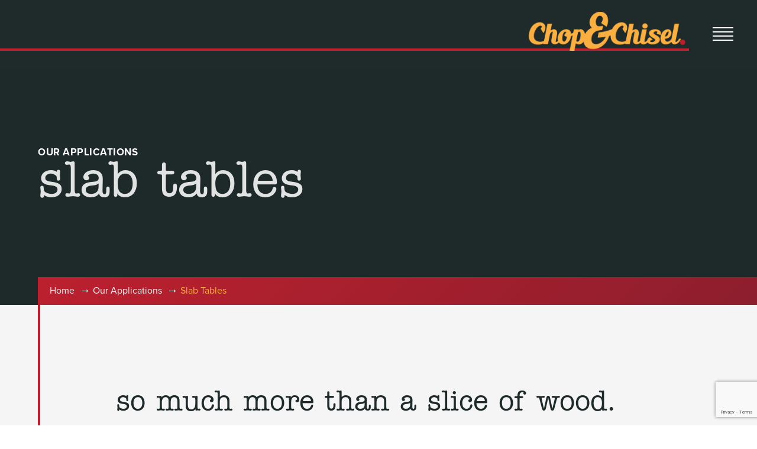

--- FILE ---
content_type: text/html; charset=UTF-8
request_url: https://chopandchisel.co.uk/our-applications/slab-tables/
body_size: 11134
content:
<!DOCTYPE html>
<html dir="ltr" lang="en-GB">
<head>
    <meta charset="UTF-8" />
    
    <link rel="pingback" href="https://chopandchisel.co.uk/xmlrpc.php" />
    <script>
    var themeHasJQuery = !!window.jQuery;
</script>
<script src="https://chopandchisel.co.uk/wp-content/themes/Untitled/jquery.js?ver=1.0.1167"></script>
<script>
    window._$ = jQuery.noConflict(themeHasJQuery);
</script>
    <meta name="viewport" content="width=device-width, initial-scale=1.0">
<!--[if lte IE 9]>
<link rel="stylesheet" type="text/css" href="https://chopandchisel.co.uk/wp-content/themes/Untitled/layout.ie.css" />
<script src="https://chopandchisel.co.uk/wp-content/themes/Untitled/layout.ie.js"></script>
<![endif]-->
<script src="https://chopandchisel.co.uk/wp-content/themes/Untitled/layout.core.js"></script>
<script src="https://chopandchisel.co.uk/wp-content/themes/Untitled/CloudZoom.js?ver=1.0.1167" type="text/javascript"></script>
    
    <meta name='robots' content='index, follow, max-image-preview:large, max-snippet:-1, max-video-preview:-1' />

	<title>Slab Tables - Chop and Chisel</title>
	<meta name="description" content="A slab table is much more that just a slice of wood. We work with you to choose the right wood for your surroundings - a unique touch to your home." />
	<link rel="canonical" href="https://chopandchisel.co.uk/our-applications/slab-tables/" />
	<meta property="og:locale" content="en_GB" />
	<meta property="og:type" content="article" />
	<meta property="og:title" content="Slab Tables - Chop and Chisel" />
	<meta property="og:description" content="A slab table is much more that just a slice of wood. We work with you to choose the right wood for your surroundings - a unique touch to your home." />
	<meta property="og:url" content="https://chopandchisel.co.uk/our-applications/slab-tables/" />
	<meta property="og:site_name" content="Chop and Chisel" />
	<meta property="article:modified_time" content="2020-02-26T09:44:00+00:00" />
	<meta name="twitter:card" content="summary_large_image" />
	<meta name="twitter:label1" content="Estimated reading time" />
	<meta name="twitter:data1" content="1 minute" />
	<script type="application/ld+json" class="yoast-schema-graph">{"@context":"https://schema.org","@graph":[{"@type":"WebPage","@id":"https://chopandchisel.co.uk/our-applications/slab-tables/","url":"https://chopandchisel.co.uk/our-applications/slab-tables/","name":"Slab Tables - Chop and Chisel","isPartOf":{"@id":"https://chopandchisel.co.uk/#website"},"datePublished":"2019-08-15T15:54:18+00:00","dateModified":"2020-02-26T09:44:00+00:00","description":"A slab table is much more that just a slice of wood. We work with you to choose the right wood for your surroundings - a unique touch to your home.","breadcrumb":{"@id":"https://chopandchisel.co.uk/our-applications/slab-tables/#breadcrumb"},"inLanguage":"en-GB","potentialAction":[{"@type":"ReadAction","target":["https://chopandchisel.co.uk/our-applications/slab-tables/"]}]},{"@type":"BreadcrumbList","@id":"https://chopandchisel.co.uk/our-applications/slab-tables/#breadcrumb","itemListElement":[{"@type":"ListItem","position":1,"name":"Home","item":"https://chopandchisel.co.uk/"},{"@type":"ListItem","position":2,"name":"Our Applications","item":"https://chopandchisel.co.uk/our-applications/"},{"@type":"ListItem","position":3,"name":"Slab Tables"}]},{"@type":"WebSite","@id":"https://chopandchisel.co.uk/#website","url":"https://chopandchisel.co.uk/","name":"Chop and Chisel","description":"Quality Joinery","potentialAction":[{"@type":"SearchAction","target":{"@type":"EntryPoint","urlTemplate":"https://chopandchisel.co.uk/?s={search_term_string}"},"query-input":"required name=search_term_string"}],"inLanguage":"en-GB"}]}</script>


<link rel="alternate" type="application/rss+xml" title="Chop and Chisel &raquo; Feed" href="https://chopandchisel.co.uk/feed/" />
<link rel='stylesheet' id='twb-open-sans-css' href='https://fonts.googleapis.com/css?family=Open+Sans%3A300%2C400%2C500%2C600%2C700%2C800&#038;display=swap' type='text/css' media='all' />
<link rel='stylesheet' id='twbbwg-global-css' href='https://chopandchisel.co.uk/wp-content/plugins/photo-gallery/booster/assets/css/global.css' type='text/css' media='all' />
<link rel='stylesheet' id='jquery.prettyphoto-css' href='https://chopandchisel.co.uk/wp-content/plugins/wp-video-lightbox/css/prettyPhoto.css' type='text/css' media='all' />
<link rel='stylesheet' id='video-lightbox-css' href='https://chopandchisel.co.uk/wp-content/plugins/wp-video-lightbox/wp-video-lightbox.css' type='text/css' media='all' />
<link rel='stylesheet' id='wp-block-library-css' href='https://chopandchisel.co.uk/wp-includes/css/dist/block-library/style.min.css' type='text/css' media='all' />
<style id='classic-theme-styles-inline-css' type='text/css'>
/*! This file is auto-generated */
.wp-block-button__link{color:#fff;background-color:#32373c;border-radius:9999px;box-shadow:none;text-decoration:none;padding:calc(.667em + 2px) calc(1.333em + 2px);font-size:1.125em}.wp-block-file__button{background:#32373c;color:#fff;text-decoration:none}
</style>
<style id='global-styles-inline-css' type='text/css'>
body{--wp--preset--color--black: #000000;--wp--preset--color--cyan-bluish-gray: #abb8c3;--wp--preset--color--white: #ffffff;--wp--preset--color--pale-pink: #f78da7;--wp--preset--color--vivid-red: #cf2e2e;--wp--preset--color--luminous-vivid-orange: #ff6900;--wp--preset--color--luminous-vivid-amber: #fcb900;--wp--preset--color--light-green-cyan: #7bdcb5;--wp--preset--color--vivid-green-cyan: #00d084;--wp--preset--color--pale-cyan-blue: #8ed1fc;--wp--preset--color--vivid-cyan-blue: #0693e3;--wp--preset--color--vivid-purple: #9b51e0;--wp--preset--gradient--vivid-cyan-blue-to-vivid-purple: linear-gradient(135deg,rgba(6,147,227,1) 0%,rgb(155,81,224) 100%);--wp--preset--gradient--light-green-cyan-to-vivid-green-cyan: linear-gradient(135deg,rgb(122,220,180) 0%,rgb(0,208,130) 100%);--wp--preset--gradient--luminous-vivid-amber-to-luminous-vivid-orange: linear-gradient(135deg,rgba(252,185,0,1) 0%,rgba(255,105,0,1) 100%);--wp--preset--gradient--luminous-vivid-orange-to-vivid-red: linear-gradient(135deg,rgba(255,105,0,1) 0%,rgb(207,46,46) 100%);--wp--preset--gradient--very-light-gray-to-cyan-bluish-gray: linear-gradient(135deg,rgb(238,238,238) 0%,rgb(169,184,195) 100%);--wp--preset--gradient--cool-to-warm-spectrum: linear-gradient(135deg,rgb(74,234,220) 0%,rgb(151,120,209) 20%,rgb(207,42,186) 40%,rgb(238,44,130) 60%,rgb(251,105,98) 80%,rgb(254,248,76) 100%);--wp--preset--gradient--blush-light-purple: linear-gradient(135deg,rgb(255,206,236) 0%,rgb(152,150,240) 100%);--wp--preset--gradient--blush-bordeaux: linear-gradient(135deg,rgb(254,205,165) 0%,rgb(254,45,45) 50%,rgb(107,0,62) 100%);--wp--preset--gradient--luminous-dusk: linear-gradient(135deg,rgb(255,203,112) 0%,rgb(199,81,192) 50%,rgb(65,88,208) 100%);--wp--preset--gradient--pale-ocean: linear-gradient(135deg,rgb(255,245,203) 0%,rgb(182,227,212) 50%,rgb(51,167,181) 100%);--wp--preset--gradient--electric-grass: linear-gradient(135deg,rgb(202,248,128) 0%,rgb(113,206,126) 100%);--wp--preset--gradient--midnight: linear-gradient(135deg,rgb(2,3,129) 0%,rgb(40,116,252) 100%);--wp--preset--font-size--small: 13px;--wp--preset--font-size--medium: 20px;--wp--preset--font-size--large: 36px;--wp--preset--font-size--x-large: 42px;--wp--preset--spacing--20: 0.44rem;--wp--preset--spacing--30: 0.67rem;--wp--preset--spacing--40: 1rem;--wp--preset--spacing--50: 1.5rem;--wp--preset--spacing--60: 2.25rem;--wp--preset--spacing--70: 3.38rem;--wp--preset--spacing--80: 5.06rem;--wp--preset--shadow--natural: 6px 6px 9px rgba(0, 0, 0, 0.2);--wp--preset--shadow--deep: 12px 12px 50px rgba(0, 0, 0, 0.4);--wp--preset--shadow--sharp: 6px 6px 0px rgba(0, 0, 0, 0.2);--wp--preset--shadow--outlined: 6px 6px 0px -3px rgba(255, 255, 255, 1), 6px 6px rgba(0, 0, 0, 1);--wp--preset--shadow--crisp: 6px 6px 0px rgba(0, 0, 0, 1);}:where(.is-layout-flex){gap: 0.5em;}:where(.is-layout-grid){gap: 0.5em;}body .is-layout-flow > .alignleft{float: left;margin-inline-start: 0;margin-inline-end: 2em;}body .is-layout-flow > .alignright{float: right;margin-inline-start: 2em;margin-inline-end: 0;}body .is-layout-flow > .aligncenter{margin-left: auto !important;margin-right: auto !important;}body .is-layout-constrained > .alignleft{float: left;margin-inline-start: 0;margin-inline-end: 2em;}body .is-layout-constrained > .alignright{float: right;margin-inline-start: 2em;margin-inline-end: 0;}body .is-layout-constrained > .aligncenter{margin-left: auto !important;margin-right: auto !important;}body .is-layout-constrained > :where(:not(.alignleft):not(.alignright):not(.alignfull)){max-width: var(--wp--style--global--content-size);margin-left: auto !important;margin-right: auto !important;}body .is-layout-constrained > .alignwide{max-width: var(--wp--style--global--wide-size);}body .is-layout-flex{display: flex;}body .is-layout-flex{flex-wrap: wrap;align-items: center;}body .is-layout-flex > *{margin: 0;}body .is-layout-grid{display: grid;}body .is-layout-grid > *{margin: 0;}:where(.wp-block-columns.is-layout-flex){gap: 2em;}:where(.wp-block-columns.is-layout-grid){gap: 2em;}:where(.wp-block-post-template.is-layout-flex){gap: 1.25em;}:where(.wp-block-post-template.is-layout-grid){gap: 1.25em;}.has-black-color{color: var(--wp--preset--color--black) !important;}.has-cyan-bluish-gray-color{color: var(--wp--preset--color--cyan-bluish-gray) !important;}.has-white-color{color: var(--wp--preset--color--white) !important;}.has-pale-pink-color{color: var(--wp--preset--color--pale-pink) !important;}.has-vivid-red-color{color: var(--wp--preset--color--vivid-red) !important;}.has-luminous-vivid-orange-color{color: var(--wp--preset--color--luminous-vivid-orange) !important;}.has-luminous-vivid-amber-color{color: var(--wp--preset--color--luminous-vivid-amber) !important;}.has-light-green-cyan-color{color: var(--wp--preset--color--light-green-cyan) !important;}.has-vivid-green-cyan-color{color: var(--wp--preset--color--vivid-green-cyan) !important;}.has-pale-cyan-blue-color{color: var(--wp--preset--color--pale-cyan-blue) !important;}.has-vivid-cyan-blue-color{color: var(--wp--preset--color--vivid-cyan-blue) !important;}.has-vivid-purple-color{color: var(--wp--preset--color--vivid-purple) !important;}.has-black-background-color{background-color: var(--wp--preset--color--black) !important;}.has-cyan-bluish-gray-background-color{background-color: var(--wp--preset--color--cyan-bluish-gray) !important;}.has-white-background-color{background-color: var(--wp--preset--color--white) !important;}.has-pale-pink-background-color{background-color: var(--wp--preset--color--pale-pink) !important;}.has-vivid-red-background-color{background-color: var(--wp--preset--color--vivid-red) !important;}.has-luminous-vivid-orange-background-color{background-color: var(--wp--preset--color--luminous-vivid-orange) !important;}.has-luminous-vivid-amber-background-color{background-color: var(--wp--preset--color--luminous-vivid-amber) !important;}.has-light-green-cyan-background-color{background-color: var(--wp--preset--color--light-green-cyan) !important;}.has-vivid-green-cyan-background-color{background-color: var(--wp--preset--color--vivid-green-cyan) !important;}.has-pale-cyan-blue-background-color{background-color: var(--wp--preset--color--pale-cyan-blue) !important;}.has-vivid-cyan-blue-background-color{background-color: var(--wp--preset--color--vivid-cyan-blue) !important;}.has-vivid-purple-background-color{background-color: var(--wp--preset--color--vivid-purple) !important;}.has-black-border-color{border-color: var(--wp--preset--color--black) !important;}.has-cyan-bluish-gray-border-color{border-color: var(--wp--preset--color--cyan-bluish-gray) !important;}.has-white-border-color{border-color: var(--wp--preset--color--white) !important;}.has-pale-pink-border-color{border-color: var(--wp--preset--color--pale-pink) !important;}.has-vivid-red-border-color{border-color: var(--wp--preset--color--vivid-red) !important;}.has-luminous-vivid-orange-border-color{border-color: var(--wp--preset--color--luminous-vivid-orange) !important;}.has-luminous-vivid-amber-border-color{border-color: var(--wp--preset--color--luminous-vivid-amber) !important;}.has-light-green-cyan-border-color{border-color: var(--wp--preset--color--light-green-cyan) !important;}.has-vivid-green-cyan-border-color{border-color: var(--wp--preset--color--vivid-green-cyan) !important;}.has-pale-cyan-blue-border-color{border-color: var(--wp--preset--color--pale-cyan-blue) !important;}.has-vivid-cyan-blue-border-color{border-color: var(--wp--preset--color--vivid-cyan-blue) !important;}.has-vivid-purple-border-color{border-color: var(--wp--preset--color--vivid-purple) !important;}.has-vivid-cyan-blue-to-vivid-purple-gradient-background{background: var(--wp--preset--gradient--vivid-cyan-blue-to-vivid-purple) !important;}.has-light-green-cyan-to-vivid-green-cyan-gradient-background{background: var(--wp--preset--gradient--light-green-cyan-to-vivid-green-cyan) !important;}.has-luminous-vivid-amber-to-luminous-vivid-orange-gradient-background{background: var(--wp--preset--gradient--luminous-vivid-amber-to-luminous-vivid-orange) !important;}.has-luminous-vivid-orange-to-vivid-red-gradient-background{background: var(--wp--preset--gradient--luminous-vivid-orange-to-vivid-red) !important;}.has-very-light-gray-to-cyan-bluish-gray-gradient-background{background: var(--wp--preset--gradient--very-light-gray-to-cyan-bluish-gray) !important;}.has-cool-to-warm-spectrum-gradient-background{background: var(--wp--preset--gradient--cool-to-warm-spectrum) !important;}.has-blush-light-purple-gradient-background{background: var(--wp--preset--gradient--blush-light-purple) !important;}.has-blush-bordeaux-gradient-background{background: var(--wp--preset--gradient--blush-bordeaux) !important;}.has-luminous-dusk-gradient-background{background: var(--wp--preset--gradient--luminous-dusk) !important;}.has-pale-ocean-gradient-background{background: var(--wp--preset--gradient--pale-ocean) !important;}.has-electric-grass-gradient-background{background: var(--wp--preset--gradient--electric-grass) !important;}.has-midnight-gradient-background{background: var(--wp--preset--gradient--midnight) !important;}.has-small-font-size{font-size: var(--wp--preset--font-size--small) !important;}.has-medium-font-size{font-size: var(--wp--preset--font-size--medium) !important;}.has-large-font-size{font-size: var(--wp--preset--font-size--large) !important;}.has-x-large-font-size{font-size: var(--wp--preset--font-size--x-large) !important;}
.wp-block-navigation a:where(:not(.wp-element-button)){color: inherit;}
:where(.wp-block-post-template.is-layout-flex){gap: 1.25em;}:where(.wp-block-post-template.is-layout-grid){gap: 1.25em;}
:where(.wp-block-columns.is-layout-flex){gap: 2em;}:where(.wp-block-columns.is-layout-grid){gap: 2em;}
.wp-block-pullquote{font-size: 1.5em;line-height: 1.6;}
</style>
<link rel='stylesheet' id='typed-cursor-css' href='https://chopandchisel.co.uk/wp-content/plugins/animated-typing-effect/assets/css/cursor.css' type='text/css' media='all' />
<link rel='stylesheet' id='contact-form-7-css' href='https://chopandchisel.co.uk/wp-content/plugins/contact-form-7/includes/css/styles.css' type='text/css' media='all' />
<link rel='stylesheet' id='bwg_fonts-css' href='https://chopandchisel.co.uk/wp-content/plugins/photo-gallery/css/bwg-fonts/fonts.css' type='text/css' media='all' />
<link rel='stylesheet' id='sumoselect-css' href='https://chopandchisel.co.uk/wp-content/plugins/photo-gallery/css/sumoselect.min.css' type='text/css' media='all' />
<link rel='stylesheet' id='mCustomScrollbar-css' href='https://chopandchisel.co.uk/wp-content/plugins/photo-gallery/css/jquery.mCustomScrollbar.min.css' type='text/css' media='all' />
<link rel='stylesheet' id='bwg_googlefonts-css' href='https://fonts.googleapis.com/css?family=Ubuntu&#038;subset=greek,latin,greek-ext,vietnamese,cyrillic-ext,latin-ext,cyrillic' type='text/css' media='all' />
<link rel='stylesheet' id='bwg_frontend-css' href='https://chopandchisel.co.uk/wp-content/plugins/photo-gallery/css/styles.min.css' type='text/css' media='all' />
<link rel='stylesheet' id='lgc-unsemantic-grid-responsive-tablet-css' href='https://chopandchisel.co.uk/wp-content/plugins/lightweight-grid-columns/css/unsemantic-grid-responsive-tablet.css' type='text/css' media='all' />
<link rel='stylesheet' id='theme-bootstrap-css' href='//chopandchisel.co.uk/wp-content/themes/Untitled/bootstrap.css' type='text/css' media='all' />
<link rel='stylesheet' id='theme-style-css' href='//chopandchisel.co.uk/wp-content/themes/Untitled/style.css' type='text/css' media='all' />
<!--n2css--><script type='text/javascript' src='https://chopandchisel.co.uk/wp-includes/js/jquery/jquery.min.js' id='jquery-core-js'></script>
<script type='text/javascript' src='https://chopandchisel.co.uk/wp-content/plugins/photo-gallery/booster/assets/js/circle-progress.js' id='twbbwg-circle-js'></script>
<script type='text/javascript' id='twbbwg-global-js-extra'>
/* <![CDATA[ */
var twb = {"nonce":"e812d8acf1","ajax_url":"https:\/\/chopandchisel.co.uk\/wp-admin\/admin-ajax.php","plugin_url":"https:\/\/chopandchisel.co.uk\/wp-content\/plugins\/photo-gallery\/booster","href":"https:\/\/chopandchisel.co.uk\/wp-admin\/admin.php?page=twbbwg_photo-gallery"};
var twb = {"nonce":"e812d8acf1","ajax_url":"https:\/\/chopandchisel.co.uk\/wp-admin\/admin-ajax.php","plugin_url":"https:\/\/chopandchisel.co.uk\/wp-content\/plugins\/photo-gallery\/booster","href":"https:\/\/chopandchisel.co.uk\/wp-admin\/admin.php?page=twbbwg_photo-gallery"};
/* ]]> */
</script>
<script type='text/javascript' src='https://chopandchisel.co.uk/wp-content/plugins/photo-gallery/booster/assets/js/global.js' id='twbbwg-global-js'></script>
<script type='text/javascript' src='https://chopandchisel.co.uk/wp-content/plugins/wp-video-lightbox/js/jquery.prettyPhoto.js' id='jquery.prettyphoto-js'></script>
<script type='text/javascript' id='video-lightbox-js-extra'>
/* <![CDATA[ */
var vlpp_vars = {"prettyPhoto_rel":"wp-video-lightbox","animation_speed":"fast","slideshow":"100000000000000000","autoplay_slideshow":"true","opacity":"0.80","show_title":"false","allow_resize":"true","allow_expand":"true","default_width":"640","default_height":"480","counter_separator_label":"\/","theme":"dark_square","horizontal_padding":"20","hideflash":"false","wmode":"opaque","autoplay":"true","modal":"false","deeplinking":"false","overlay_gallery":"true","overlay_gallery_max":"30","keyboard_shortcuts":"true","ie6_fallback":"true"};
/* ]]> */
</script>
<script type='text/javascript' src='https://chopandchisel.co.uk/wp-content/plugins/wp-video-lightbox/js/video-lightbox.js' id='video-lightbox-js'></script>
<script type='text/javascript' src='https://chopandchisel.co.uk/wp-content/plugins/photo-gallery/js/jquery.sumoselect.min.js' id='sumoselect-js'></script>
<script type='text/javascript' src='https://chopandchisel.co.uk/wp-content/plugins/photo-gallery/js/tocca.min.js' id='bwg_mobile-js'></script>
<script type='text/javascript' src='https://chopandchisel.co.uk/wp-content/plugins/photo-gallery/js/jquery.mCustomScrollbar.concat.min.js' id='mCustomScrollbar-js'></script>
<script type='text/javascript' src='https://chopandchisel.co.uk/wp-content/plugins/photo-gallery/js/jquery.fullscreen.min.js' id='jquery-fullscreen-js'></script>
<script type='text/javascript' id='bwg_frontend-js-extra'>
/* <![CDATA[ */
var bwg_objectsL10n = {"bwg_field_required":"field is required.","bwg_mail_validation":"This is not a valid email address.","bwg_search_result":"There are no images matching your search.","bwg_select_tag":"Select Tag","bwg_order_by":"Order By","bwg_search":"Search","bwg_show_ecommerce":"Show Ecommerce","bwg_hide_ecommerce":"Hide Ecommerce","bwg_show_comments":"Show Comments","bwg_hide_comments":"Hide Comments","bwg_restore":"Restore","bwg_maximize":"Maximise","bwg_fullscreen":"Fullscreen","bwg_exit_fullscreen":"Exit Fullscreen","bwg_search_tag":"SEARCH...","bwg_tag_no_match":"No tags found","bwg_all_tags_selected":"All tags selected","bwg_tags_selected":"tags selected","play":"Play","pause":"Pause","is_pro":"","bwg_play":"Play","bwg_pause":"Pause","bwg_hide_info":"Hide info","bwg_show_info":"Show info","bwg_hide_rating":"Hide rating","bwg_show_rating":"Show rating","ok":"Ok","cancel":"Cancel","select_all":"Select all","lazy_load":"0","lazy_loader":"https:\/\/chopandchisel.co.uk\/wp-content\/plugins\/photo-gallery\/images\/ajax_loader.png","front_ajax":"0","bwg_tag_see_all":"see all tags","bwg_tag_see_less":"see less tags"};
/* ]]> */
</script>
<script type='text/javascript' src='https://chopandchisel.co.uk/wp-content/plugins/photo-gallery/js/scripts.min.js' id='bwg_frontend-js'></script>
<script type='text/javascript' src='//chopandchisel.co.uk/wp-content/themes/Untitled/bootstrap.min.js' id='theme-bootstrap-js'></script>
<script type='text/javascript' src='//chopandchisel.co.uk/wp-content/themes/Untitled/script.js' id='theme-script-js'></script>
<link rel="https://api.w.org/" href="https://chopandchisel.co.uk/wp-json/" /><link rel="alternate" type="application/json" href="https://chopandchisel.co.uk/wp-json/wp/v2/pages/89" /><link rel="EditURI" type="application/rsd+xml" title="RSD" href="https://chopandchisel.co.uk/xmlrpc.php?rsd" />
<link rel="alternate" type="application/json+oembed" href="https://chopandchisel.co.uk/wp-json/oembed/1.0/embed?url=https%3A%2F%2Fchopandchisel.co.uk%2Four-applications%2Fslab-tables%2F" />
<link rel="alternate" type="text/xml+oembed" href="https://chopandchisel.co.uk/wp-json/oembed/1.0/embed?url=https%3A%2F%2Fchopandchisel.co.uk%2Four-applications%2Fslab-tables%2F&#038;format=xml" />

		<!-- GA Google Analytics @ https://m0n.co/ga -->
		<script>
			(function(i,s,o,g,r,a,m){i['GoogleAnalyticsObject']=r;i[r]=i[r]||function(){
			(i[r].q=i[r].q||[]).push(arguments)},i[r].l=1*new Date();a=s.createElement(o),
			m=s.getElementsByTagName(o)[0];a.async=1;a.src=g;m.parentNode.insertBefore(a,m)
			})(window,document,'script','https://www.google-analytics.com/analytics.js','ga');
			ga('create', 'UA-159331297-1', 'auto');
			ga('set', 'forceSSL', true);
			ga('send', 'pageview');
		</script>

			<!--[if lt IE 9]>
			<link rel="stylesheet" href="https://chopandchisel.co.uk/wp-content/plugins/lightweight-grid-columns/css/ie.min.css" />
		<![endif]-->
	<script>
            WP_VIDEO_LIGHTBOX_VERSION="1.9.10";
            WP_VID_LIGHTBOX_URL="https://chopandchisel.co.uk/wp-content/plugins/wp-video-lightbox";
                        function wpvl_paramReplace(name, string, value) {
                // Find the param with regex
                // Grab the first character in the returned string (should be ? or &)
                // Replace our href string with our new value, passing on the name and delimeter

                var re = new RegExp("[\?&]" + name + "=([^&#]*)");
                var matches = re.exec(string);
                var newString;

                if (matches === null) {
                    // if there are no params, append the parameter
                    newString = string + '?' + name + '=' + value;
                } else {
                    var delimeter = matches[0].charAt(0);
                    newString = string.replace(re, delimeter + name + "=" + value);
                }
                return newString;
            }
            </script>	<style>

							
.bwg_image_title, .bwg_image_title * {
	font-family: itc-american-typewriter !important;
    font-weight: 500 !important;
	text-align: center !important;
}
									
#bwg_container1_0 #bwg_container2_0 .bwg-container-0.bwg-standard-thumbnails .bwg-title2, #bwg_container1_0 #bwg_container2_0 .bwg-container-0.bwg-standard-thumbnails .bwg-ecommerce2 {
    color: #FFFFFF;
    font-family: proxima-nova !important;
    font-weight: 500 !important;
}

	</style>
<script>window.wpJQuery = window.jQuery;</script>    <link rel="stylesheet" href="https://use.typekit.net/rhs7pqm.css">
</head>
<body class="page-template page-template-page_15 page-template-page_15-php page page-id-89 page-child parent-pageid-23  hfeed bootstrap bd-body-15 bd-pagebackground bd-margins">
<header class=" bd-headerarea-1 bd-margins">
        <div data-affix
     data-offset=""
     data-fix-at-screen="top"
     data-clip-at-control="top"
     
 data-enable-lg
     
 data-enable-md
     
 data-enable-sm
     
 data-enable-xs
     class=" bd-affix-1 bd-no-margins bd-margins "><div class=" bd-layoutbox-30  bd-no-margins clearfix">
    <div class="bd-container-inner">
            
    <nav class=" bd-hmenu-3 bd-no-margins"  data-responsive-menu="true" data-responsive-levels="expand on click" data-responsive-type="" data-offcanvas-delay="0ms" data-offcanvas-duration="700ms" data-offcanvas-timing-function="ease">
        
            <div class=" bd-menuoverlay-18 bd-menu-overlay"></div>
            <div class=" bd-responsivemenu-2 collapse-button">
    <div class="bd-container-inner">
        <div class="bd-menuitem-7 ">
            <a  data-toggle="collapse"
                data-target=".bd-hmenu-3 .collapse-button + .navbar-collapse"
                href="#" onclick="return false;">
                    <span></span>
            </a>
        </div>
    </div>
</div>
            <div class="navbar-collapse collapse ">
        
        <div class=" bd-horizontalmenu-1 bd-no-margins clearfix">
            <div class="bd-container-inner">
            
            
<ul class=" bd-menu-1 nav nav-pills navbar-left">
    <li class=" bd-menuitem-1 bd-toplevel-item ">
    <a class=" "  href="https://chopandchisel.co.uk/">
        <span>
            Home        </span>
    </a>    </li>
    
<li class=" bd-menuitem-1 bd-toplevel-item  bd-submenu-icon-only">
    <a class=" "  href="https://chopandchisel.co.uk/our-services/">
        <span>
            Our Services        </span>
    </a>    
    <div class="bd-menu-2-popup ">
            <ul class="bd-menu-2 bd-no-margins  ">
        
            <li class=" bd-menuitem-2  bd-sub-item">
    
            <a class=" "  href="https://chopandchisel.co.uk/our-services/carpentry/">
                <span>
                    Carpentry                </span>
            </a>
            </li>
    
    
    
            <li class=" bd-menuitem-2  bd-sub-item">
    
            <a class=" "  href="https://chopandchisel.co.uk/our-services/joinery/">
                <span>
                    Joinery                </span>
            </a>
            </li>
    
    
    
            <li class=" bd-menuitem-2  bd-sub-item">
    
            <a class=" "  href="https://chopandchisel.co.uk/our-services/building/">
                <span>
                    Building                </span>
            </a>
            </li>
    
    
            </ul>
        </div>
    
    </li>
    
<li class=" bd-menuitem-1 bd-toplevel-item  bd-submenu-icon-only">
    <a class=" active"  href="https://chopandchisel.co.uk/our-applications/">
        <span>
            Our Applications        </span>
    </a>    
    <div class="bd-menu-2-popup ">
            <ul class="bd-menu-2 bd-no-margins   active">
        
            <li class=" bd-menuitem-2  bd-sub-item">
    
            <a class=" "  href="https://chopandchisel.co.uk/our-applications/extensions/">
                <span>
                    Extensions                </span>
            </a>
            </li>
    
    
    
            <li class=" bd-menuitem-2  bd-sub-item">
    
            <a class=" "  href="https://chopandchisel.co.uk/our-applications/new-build/">
                <span>
                    New Build                </span>
            </a>
            </li>
    
    
    
            <li class=" bd-menuitem-2  bd-sub-item">
    
            <a class=" "  href="https://chopandchisel.co.uk/our-applications/bespoke-joinery/">
                <span>
                    Bespoke Joinery                </span>
            </a>
            </li>
    
    
    
            <li class=" bd-menuitem-2  bd-sub-item">
    
            <a class=" "  href="https://chopandchisel.co.uk/our-applications/barn-conversions/">
                <span>
                    Barn Conversions                </span>
            </a>
            </li>
    
    
    
            <li class=" bd-menuitem-2  bd-sub-item">
    
            <a class=" active"  href="https://chopandchisel.co.uk/our-applications/slab-tables/">
                <span>
                    Slab Tables                </span>
            </a>
            </li>
    
    
            </ul>
        </div>
    
    </li>
    
<li class=" bd-menuitem-1 bd-toplevel-item ">
    <a class=" "  href="https://chopandchisel.co.uk/our-projects/">
        <span>
            Our Projects        </span>
    </a>    </li>
    
<li class=" bd-menuitem-1 bd-toplevel-item ">
    <a class=" "  href="https://chopandchisel.co.uk/blog/">
        <span>
            Our Journal        </span>
    </a>    </li>
    
<li class=" bd-menuitem-1 bd-toplevel-item ">
    <a class=" "  href="https://chopandchisel.co.uk/contact/">
        <span>
            Contact        </span>
    </a>    </li>
    
</ul>            
            </div>
        </div>
        

        <div class="bd-menu-close-icon">
    <a href="#" class="bd-icon  bd-icon-51"></a>
</div>

        
            </div>
    </nav>
    
	
		<div class=" bd-layoutbox-32 bd-no-margins bd-no-margins clearfix">
    <div class="bd-container-inner">
        <div class=" bd-hoverbox-3 animated bd-animation-2 bd-no-margins bd-effect-fade" data-animation-name="fadeIn" data-animation-event="onload" data-animation-duration="1000ms" data-animation-delay="1000ms" data-animation-infinited="false">
  <div class="bd-slidesWrapper">
    <div class="bd-backSlide"><div class=" bd-container-28 bd-tagstyles">
    <img class="bd-imagelink-7 bd-own-margins bd-imagestyles   "  src="https://chopandchisel.co.uk/wp-content/themes/Untitled/images/e0c677bb2a69b70727e46719cb8da0cb_ChopChiselMainLogoNR.png">
     </div></div>
    <div class="bd-overSlide"
        
        
        ><div class=" bd-container-78 bd-tagstyles">
    <img class="bd-imagelink-9 bd-own-margins bd-imagestyles   "  src="https://chopandchisel.co.uk/wp-content/themes/Untitled/images/6d500af882ac53b35e79a1e8071082f5_ChopChiselMainLogoWhite.png">
     </div></div>
  </div>
</div>
	
		<div class="bd-separator-4 animated bd-animation-1  bd-separator-center bd-separator-content-center clearfix"  data-animation-name="fadeInLeft" data-animation-event="onload" data-animation-duration="1000ms" data-animation-delay="0ms" data-animation-infinited="false">
    <div class="bd-container-inner">
        <div class="bd-separator-inner">
            
        </div>
    </div>
</div>
    </div>
</div>
    </div>
</div>
</div>
</header>
	
		<div class=" bd-layoutbox-135 bd-page-width  bd-no-margins clearfix">
    <div class="bd-container-inner">
        <div class=" bd-layoutbox-137 bd-page-width  bd-no-margins clearfix">
    <div class="bd-container-inner">
        <div class=" bd-showshortcode-23 bd-tagstyles bd-custom-image bd-own-margins">
</div>
	
		<div class=" bd-layoutbox-138 bd-page-width  bd-no-margins clearfix">
    <div class="bd-container-inner">
        <div class=" bd-layoutcontainer-46 bd-page-width  bd-columns bd-no-margins">
    <div class="bd-container-inner">
        <div class="container-fluid">
            <div class="row 
 bd-row-flex 
 bd-row-align-middle">
                <div class=" bd-columnwrapper-96 
 col-lg-12
 col-md-12
 col-sm-12">
    <div class="bd-layoutcolumn-96 bd-column" ><div class="bd-vertical-align-wrapper"><div class=" bd-customcmscode-15 bd-tagstyles animated bd-animation-58" data-animation-name="fadeIn" data-animation-event="onload" data-animation-duration="1000ms" data-animation-delay="1000ms" data-animation-infinited="false">
our applications</div>
	
		<div class=" bd-customcmscode-14 bd-tagstyles animated bd-animation-57" data-animation-name="fadeIn" data-animation-event="onload" data-animation-duration="2000ms" data-animation-delay="1000ms" data-animation-infinited="false">
<h1>Slab Tables</h1></div></div></div>
</div>
            </div>
        </div>
    </div>
</div>
    </div>
</div>
    </div>
</div>
	
		<div class=" bd-layoutbox-136 bd-page-width  bd-no-margins bd-no-margins clearfix">
    <div class="bd-container-inner">
            
    <div class=" bd-breadcrumbs-6 bd-page-width ">
        <div class="bd-container-inner">
            <ol class="breadcrumb">
                                        <li><div class=" bd-breadcrumbslink-6">
        <a href="https://chopandchisel.co.uk" title="">Home</a>
    </div></li>
                                            <li><div class=" bd-breadcrumbslink-6">
        <a href="https://chopandchisel.co.uk/our-applications/" title="Our Applications">Our Applications</a>
    </div></li>
                                            <li class="active"><span class=" bd-breadcrumbstext-6"><span>Slab Tables</span></span></li>
                                </ol>
        </div>
    </div>
    
    </div>
</div>
    </div>
</div>
	
		<div class=" bd-stretchtobottom-10 bd-stretch-to-bottom" data-control-selector=".bd-contentlayout-14">
<div class="bd-contentlayout-14 bd-page-width   bd-sheetstyles   bd-no-margins bd-margins" >
    <div class="bd-container-inner">

        <div class="bd-flex-vertical bd-stretch-inner bd-no-margins">
            
            <div class="bd-flex-horizontal bd-flex-wide bd-no-margins">
                
                <div class="bd-flex-vertical bd-flex-wide bd-no-margins">
                    

                    <div class=" bd-layoutitemsbox-8 bd-flex-wide bd-margins">
    <div class=" bd-layoutbox-131 bd-page-width  bd-no-margins clearfix">
    <div class="bd-container-inner">
        <div class=" bd-layoutbox-132 bd-page-width  bd-no-margins bd-no-margins clearfix">
    <div class="bd-container-inner">
        <div class=" bd-layoutbox-133 bd-page-width  bd-no-margins clearfix">
    <div class="bd-container-inner">
        <div class=" bd-customcmscode-13 bd-tagstyles animated bd-animation-56" data-animation-name="fadeIn" data-animation-event="onload" data-animation-duration="1000ms" data-animation-delay="0ms" data-animation-infinited="false">
<h4>so much more than a slice of wood.</h4></div>
	
		<div class=" bd-layoutcontainer-36 bd-columns bd-no-margins">
    <div class="bd-container-inner">
        <div class="container-fluid">
            <div class="row 
 bd-row-flex 
 bd-row-align-middle">
                <div class=" bd-columnwrapper-93 
 col-md-5
 col-sm-12">
    <div class="bd-layoutcolumn-93 bd-column" ><div class="bd-vertical-align-wrapper"><div class=" bd-content-10">
    
            <div class=" bd-blog-3 bd-page-width ">
        <div class="bd-container-inner">
        
                    
        <div class=" bd-grid-6 bd-margins">
            <div class="container-fluid">
                <div class="separated-grid row">
                        
                        <div class="separated-item-21 col-md-12 ">
                        
                            <div class="bd-griditem-21">
                                <article id="post-89" class=" bd-article-4 clearfix hentry post-89 page type-page status-publish hentry">
    <div class=" bd-postcontent-3 bd-tagstyles  entry-content bd-contentlayout-offset" >
    <p><strong>There are tables – and there are Chop and Chisel slab tables. A slab table is so much more than a slice of wood. Pick the right wood for the right surroundings and you’ll have a beautiful, completely bespoke piece of furniture that will be a true sight to behold.</strong></p>
<p>Making a slab table as a process is as bespoke as the client. We can finish the table to more of a rustic look, or, we can finish it to a highly polished and lacquered state where it will give a more traditional look to the end result.</p>
<p>As for the legs, there are so many designs to choose from and we would work with you to produce a table that looks like it was made to be together. From traditional four-legged tables to single pillar type tables in chrome or anodised or powder coated for 5a sleeker look.</p>
</div>
</article>
                                                                                                                                </div>
                        </div>
                </div>
            </div>
        </div>
        
        </div>
    </div>
</div></div></div>
</div>
	
		<div class=" bd-columnwrapper-92 
 col-md-7
 col-sm-6
 col-xs-12">
    <div class="bd-layoutcolumn-92 bd-column" ><div class="bd-vertical-align-wrapper"><div class=" bd-showshortcode-18 bd-tagstyles bd-custom-image bd-own-margins">
<!-- pods:access-notices/user/hidden-by-setting {&quot;object_type&quot;:&quot;post_type&quot;,&quot;object_name&quot;:&quot;page&quot;,&quot;item_id&quot;:89} --></div></div></div>
</div>
	
		<div class=" bd-columnwrapper-89 
 col-md-7
 col-sm-6
 col-xs-12">
    <div class="bd-layoutcolumn-89 bd-column" ><div class="bd-vertical-align-wrapper"><div class=" bd-showshortcode-2 bd-tagstyles bd-custom-image bd-own-margins">
<!-- pods:access-notices/user/hidden-by-setting {&quot;object_type&quot;:&quot;post_type&quot;,&quot;object_name&quot;:&quot;page&quot;,&quot;item_id&quot;:89} --></div></div></div>
</div>
	
		<div class=" bd-columnwrapper-82 
 col-md-5
 col-sm-12">
    <div class="bd-layoutcolumn-82 bd-column" ><div class="bd-vertical-align-wrapper"><div class=" bd-customcmscode-12 bd-tagstyles">
<p>We look for the type of wood that will work best in your home. That’s why we like to talk through where it is going and what its purpose will be. After that, we select a slice of wood – for example, oak to craft and refine until we reach the desired finish.</p>
<p>After that, we mate it together with our chosen leg assembly to produce a fine piece of furniture that will stand the rigors of time.</p>
<p>So what type of table are you looking for that will project your personality? Talk to us about a slab table for your space.</p>
</div>
	
		<a 
 href="/contact" class="bd-linkbutton-20 hidden-xs  bd-button-45 bd-icon bd-icon-85 bd-own-margins bd-content-element"    >
    contact us
</a></div></div>
</div>
            </div>
        </div>
    </div>
</div>
	
		<a 
 href="/contact" class="bd-linkbutton-18 hidden-md hidden-sm hidden-lg  bd-button-42 bd-icon bd-icon-82 bd-own-margins bd-content-element"    >
    contact us
</a>
    </div>
</div>
    </div>
</div>
    </div>
</div>
</div>

                    
                </div>
                
            </div>
            
        </div>

    </div>
</div></div>
	
		<div class=" bd-layoutbox-126 bd-page-width  bd-no-margins clearfix">
    <div class="bd-container-inner">
        <div class=" bd-layoutbox-127 bd-no-margins clearfix">
    <div class="bd-container-inner">
        <p class=" bd-textblock-61 animated bd-animation-55 bd-content-element" data-animation-name="fadeIn" data-animation-event="scroll" data-animation-duration="1000ms" data-animation-delay="0ms" data-animation-infinited="false">
    DISCOVER MORE APPLICATIONS</p>
	
		    
    <nav class=" bd-hmenu-4"  data-responsive-menu="true" data-responsive-levels="expand on click" data-responsive-type="" data-offcanvas-delay="0ms" data-offcanvas-duration="700ms" data-offcanvas-timing-function="ease">
        
            <div class=" bd-menuoverlay-3 bd-menu-overlay"></div>
            <div class=" bd-responsivemenu-4 collapse-button">
    <div class="bd-container-inner">
        <div class="bd-menuitem-35 ">
            <a  data-toggle="collapse"
                data-target=".bd-hmenu-4 .collapse-button + .navbar-collapse"
                href="#" onclick="return false;">
                    <span>all applications</span>
            </a>
        </div>
    </div>
</div>
            <div class="navbar-collapse collapse ">
        
        <div class=" bd-horizontalmenu-4 clearfix">
            <div class="bd-container-inner">
            
            
<ul class=" bd-menu-7 nav nav-pills nav-justified">
    <li class=" bd-menuitem-28 bd-toplevel-item ">
    <a class=" active"  href="https://chopandchisel.co.uk/our-applications/slab-tables/">
        <span>
            Slab Tables        </span>
    </a>    </li>
    
<li class=" bd-menuitem-28 bd-toplevel-item ">
    <a class=" "  href="https://chopandchisel.co.uk/our-applications/barn-conversions/">
        <span>
            Barn Conversions        </span>
    </a>    </li>
    
<li class=" bd-menuitem-28 bd-toplevel-item ">
    <a class=" "  href="https://chopandchisel.co.uk/our-applications/bespoke-joinery/">
        <span>
            Bespoke Joinery        </span>
    </a>    </li>
    
<li class=" bd-menuitem-28 bd-toplevel-item ">
    <a class=" "  href="https://chopandchisel.co.uk/our-applications/new-build/">
        <span>
            New Build        </span>
    </a>    </li>
    
<li class=" bd-menuitem-28 bd-toplevel-item ">
    <a class=" "  href="https://chopandchisel.co.uk/our-applications/extensions/">
        <span>
            Extensions        </span>
    </a>    </li>
    
</ul>            
            </div>
        </div>
        

        <div class="bd-menu-close-icon">
    <a href="#" class="bd-icon  bd-icon-77"></a>
</div>

        
            </div>
    </nav>
    
    </div>
</div>
    </div>
</div>
	
		<div class=" bd-spacer-1 bd-no-margins clearfix"></div>
	
		<div class=" bd-layoutbox-104 bd-page-width  bd-no-margins clearfix">
    <div class="bd-container-inner">
        <div class=" bd-layoutbox-107 bd-page-width  bd-no-margins bd-no-margins clearfix">
    <div class="bd-container-inner">
        <div class=" bd-layoutbox-115 bd-no-margins clearfix">
    <div class="bd-container-inner">
        <p class=" bd-textblock-53 animated bd-animation-53 bd-content-element" data-animation-name="fadeIn" data-animation-event="scroll" data-animation-duration="1000ms" data-animation-delay="0ms" data-animation-infinited="false">
    RECENT WORK</p>
	
		<h2 class=" bd-textblock-43 animated bd-animation-51 bd-content-element" data-animation-name="fadeIn" data-animation-event="scroll" data-animation-duration="1000ms" data-animation-delay="200ms" data-animation-infinited="false">
    our projects</h2>
	
		<div class=" bd-customcmscode-10 bd-tagstyles">
    <div class=" bd-blog-9 bd-page-width  bd-no-margins">
        <div class="bd-container-inner">
        
        
        <div class=" bd-grid-10 bd-margins">
            <div class="container-fluid">
                <div class="separated-grid row">
                        
                        <div class="separated-item-12 col-lg-6 col-md-6 col-sm-6 ">
                        
                            <div class="bd-griditem-12">
                                <article id="post-4602" class=" bd-article-10 clearfix hentry post-4602 project type-project status-publish has-post-thumbnail hentry category-projects tag-carpentry tag-conservation tag-door tag-grade-2-listed tag-joinery tag-repair-not-replace">
    <div class=" bd-hoverbox-8 animated bd-animation-45 bd-effect-fade" data-animation-name="fadeIn" data-animation-event="scroll" data-animation-duration="1000ms" data-animation-delay="0ms" data-animation-infinited="false">
  <div class="bd-slidesWrapper">
    <div class="bd-backSlide"><div class=" bd-container-181 bd-tagstyles">
    <a href="https://chopandchisel.co.uk/project/great-bradley-front-door-repair/" title="Great Bradley Front Door Repair" class=" bd-postimage-9" ><img  width="1080" height="670" src="https://chopandchisel.co.uk/wp-content/uploads/2023/09/IMG_3924-e1694691258494-1080x670.png" class=" bd-imagestyles wp-post-image" alt="Great Bradley Front Door Repair" decoding="async" title="Great Bradley Front Door Repair" loading="lazy" /></a>     </div></div>
    <div class="bd-overSlide"
        
        
        ><div class=" bd-container-189 bd-tagstyles">
    <div class=" bd-flexalign-2 bd-no-margins bd-flexalign"><div class=" bd-layoutbox-93  bd-no-margins clearfix">
    <div class="bd-container-inner">
            <h2 class="entry-title  bd-postheader-3">
        <a href="https://chopandchisel.co.uk/project/great-bradley-front-door-repair/" rel="bookmark" title="Great Bradley Front Door Repair">Great Bradley Front Door Repair</a>    </h2>
	
		<div class=" bd-showshortcode-30 bd-tagstyles bd-own-margins">
</div>
    </div>
</div>
</div>
	
		<a href="https://chopandchisel.co.uk/project/great-bradley-front-door-repair/" title="Great Bradley Front Door Repair" class=" bd-postimage-10" ><img  width="1080" height="670" src="https://chopandchisel.co.uk/wp-content/uploads/2023/09/IMG_3924-e1694691258494-1080x670.png" class=" bd-imagestyles-25 wp-post-image" alt="Great Bradley Front Door Repair" decoding="async" title="Great Bradley Front Door Repair" loading="lazy" /></a>     </div></div>
  </div>
</div>
</article>
                                                            </div>
                        </div>
                        
                        <div class="separated-item-12 col-lg-6 col-md-6 col-sm-6 ">
                        
                            <div class="bd-griditem-12">
                                <article id="post-93" class=" bd-article-10 clearfix hentry post-93 project type-project status-publish has-post-thumbnail hentry category-projects tag-architrave tag-colonial-style tag-fascia tag-first-fix tag-flooring tag-hardie-plank tag-house-build tag-joists tag-kitchen tag-plywood tag-roof tag-second-fix tag-skirting tag-soffit tag-staircase tag-stud-work tag-trusses">
    <div class=" bd-hoverbox-8 animated bd-animation-45 bd-effect-fade" data-animation-name="fadeIn" data-animation-event="scroll" data-animation-duration="1000ms" data-animation-delay="0ms" data-animation-infinited="false">
  <div class="bd-slidesWrapper">
    <div class="bd-backSlide"><div class=" bd-container-181 bd-tagstyles">
    <a href="https://chopandchisel.co.uk/project/galleywood/" title="Galleywood" class=" bd-postimage-9" ><img  width="1080" height="670" src="https://chopandchisel.co.uk/wp-content/uploads/2019/09/EK2A1086-1080x670.jpg" class=" bd-imagestyles wp-post-image" alt="Galleywood" decoding="async" title="Galleywood" loading="lazy" /></a>     </div></div>
    <div class="bd-overSlide"
        
        
        ><div class=" bd-container-189 bd-tagstyles">
    <div class=" bd-flexalign-2 bd-no-margins bd-flexalign"><div class=" bd-layoutbox-93  bd-no-margins clearfix">
    <div class="bd-container-inner">
            <h2 class="entry-title  bd-postheader-3">
        <a href="https://chopandchisel.co.uk/project/galleywood/" rel="bookmark" title="Galleywood">Galleywood</a>    </h2>
	
		<div class=" bd-showshortcode-30 bd-tagstyles bd-own-margins">
New Build Carpentry</div>
    </div>
</div>
</div>
	
		<a href="https://chopandchisel.co.uk/project/galleywood/" title="Galleywood" class=" bd-postimage-10" ><img  width="1080" height="670" src="https://chopandchisel.co.uk/wp-content/uploads/2019/09/EK2A1086-1080x670.jpg" class=" bd-imagestyles-25 wp-post-image" alt="Galleywood" decoding="async" title="Galleywood" loading="lazy" /></a>     </div></div>
  </div>
</div>
</article>
                                                            </div>
                        </div>
                </div>
            </div>
        </div>
        
        </div>
    </div>
</div>
    </div>
</div>
	
		<a 
 href="/our-projects/" class="bd-linkbutton-1  bd-button-20 bd-icon bd-icon-57 bd-own-margins bd-content-element"    >
    all projects
</a>
    </div>
</div>
    </div>
</div>
	
		<footer class=" bd-footerarea-1">
            
	
		<div class=" bd-hoverbox-4 bd-effect-fade">
  <div class="bd-slidesWrapper">
    <div class="bd-backSlide"><div class=" bd-container-92 bd-tagstyles">
    <div class=" bd-layoutbox-34 bd-no-margins clearfix">
    <div class="bd-container-inner">
        <div class=" bd-layoutcontainer-34 bd-columns bd-no-margins">
    <div class="bd-container-inner">
        <div class="container-fluid">
            <div class="row 
 bd-row-flex 
 bd-row-align-middle">
                <div class=" bd-columnwrapper-54 
 col-md-9
 col-sm-8">
    <div class="bd-layoutcolumn-54 bd-column" ><div class="bd-vertical-align-wrapper"><h3 class=" bd-textblock-13 bd-content-element">
    ready to start your next project?</h3></div></div>
</div>
	
		<div class=" bd-columnwrapper-53 
 col-md-3
 col-sm-4">
    <div class="bd-layoutcolumn-53 bd-column" ><div class="bd-vertical-align-wrapper"><a 
 href="/contact" class="bd-linkbutton-6  bd-button-28 bd-icon bd-icon-28 bd-own-margins bd-content-element"    >
    get started
</a></div></div>
</div>
            </div>
        </div>
    </div>
</div>
    </div>
</div>
     </div></div>
    <div class="bd-overSlide"
        
 data-url="/contact"
        
 data-target="_self"
        ><div class=" bd-container-93 bd-tagstyles">
    
     </div></div>
  </div>
</div>
	
		<div class=" bd-layoutbox-7 bd-no-margins clearfix">
    <div class="bd-container-inner">
        <img class="bd-imagelink-4 bd-no-margins bd-own-margins bd-imagestyles   "  src="https://chopandchisel.co.uk/wp-content/themes/Untitled/images/cb3f29274119859ba19807ba3d0055c3_ChopChiselSecondaryLogo.png">
	
		<div class="bd-separator-2  bd-separator-center bd-separator-content-center clearfix" >
    <div class="bd-container-inner">
        <div class="bd-separator-inner">
            
        </div>
    </div>
</div>
	
		<div class=" bd-layoutcontainer-8 bd-columns bd-no-margins">
    <div class="bd-container-inner">
        <div class="container-fluid">
            <div class="row ">
                <div class=" bd-columnwrapper-20 
 col-md-3
 col-sm-12">
    <div class="bd-layoutcolumn-20 bd-column" ><div class="bd-vertical-align-wrapper"><div  class=" bd-footerwidgetarea-7 clearfix" data-position="footer1"><div class=" bd-block-13 bd-own-margins widget widget_text" id="text-2" data-block-id="text-2">
        <div class=" bd-blockcontent bd-tagstyles ">
			<div class="textwidget"><h4>artisan timber craftsmen</h4>
</div>
		</div>
</div></div></div></div>
</div>
	
		<div class=" bd-columnwrapper-24 
 col-md-3
 col-sm-4">
    <div class="bd-layoutcolumn-24 bd-column" ><div class="bd-vertical-align-wrapper"><div  class=" bd-footerwidgetarea-9 clearfix" data-position="footer1"><div class=" bd-block-12 bd-own-margins widget widget_text" id="text-6" data-block-id="text-6">
        <div class=" bd-blockcontent bd-tagstyles ">
			<div class="textwidget"><p><a href="https://chopandchisel.co.uk/our-projects/">Our Projects</a></p>
<p><a href="https://chopandchisel.co.uk/our-services/">Our Services</a></p>
<p><a href="https://chopandchisel.co.uk/our-applications/">Our Applications</a></p>
<p><a href="https://chopandchisel.co.uk/privacy-policy/">Privacy Policy</a></p>
</div>
		</div>
</div></div></div></div>
</div>
	
		<div class=" bd-columnwrapper-22 
 col-md-3
 col-sm-4">
    <div class="bd-layoutcolumn-22 bd-column" ><div class="bd-vertical-align-wrapper"><div  class=" bd-sidebar-15 clearfix" data-position="Area-4"><div class=" bd-block-10 bd-own-margins widget widget_text" id="text-4" data-block-id="text-4">
        
    <div class=" bd-blockheader bd-tagstyles">
        <h4>Joe Wisniewski</h4>
    </div>
    
    <div class=" bd-blockcontent bd-tagstyles ">
			<div class="textwidget"><p>Director</p>
<p><a href="/cdn-cgi/l/email-protection#81cbeee4c1e2e9eef1e0efe5e2e9e8f2e4edafe2eeaff4ea"><span class="__cf_email__" data-cfemail="216b4e446142494e51404f4542494852444d0f424e0f544a">[email&#160;protected]</span></a></p>
<p><a href="tel:+447943827927">07943 827 927</a></p>
</div>
		</div>
</div></div></div></div>
</div>
	
		<div class=" bd-columnwrapper-21 
 col-md-3
 col-sm-4">
    <div class="bd-layoutcolumn-21 bd-column" ><div class="bd-vertical-align-wrapper"></div></div>
</div>
            </div>
        </div>
    </div>
</div>
	
		<div class=" bd-layoutcontainer-16 bd-columns bd-no-margins">
    <div class="bd-container-inner">
        <div class="container-fluid">
            <div class="row 
 bd-row-flex 
 bd-row-align-middle">
                <div class=" bd-columnwrapper-71 
 col-sm-6">
    <div class="bd-layoutcolumn-71 bd-column" ><div class="bd-vertical-align-wrapper"><div  class=" bd-footerwidgetarea-13 clearfix" data-position="footer1"><div class=" bd-block-11 bd-own-margins widget widget_text" id="text-5" data-block-id="text-5">
        <div class=" bd-blockcontent bd-tagstyles ">
			<div class="textwidget"><p>Copyright © Chop &amp; Chisel 2026.</p>
</div>
		</div>
</div></div>	
		<p class=" bd-textblock-10 bd-content-element">
    Website developed by <a href="https://flok.marketing">Flok</a>.</p></div></div>
</div>
	
		<div class=" bd-columnwrapper-72 
 col-sm-6">
    <div class="bd-layoutcolumn-72 bd-column" ><div class="bd-vertical-align-wrapper"><a class="bd-iconlink-2 bd-own-margins bd-iconlink " href="https://www.facebook.com/ChopAndChisel">
    <span class="bd-icon-24 bd-icon "></span>
</a>
	
		<a class="bd-iconlink-6 bd-no-margins bd-own-margins bd-iconlink " href="https://twitter.com/chopandchiseluk">
    <span class="bd-icon-30 bd-icon "></span>
</a>
	
		<a class="bd-iconlink-5 bd-own-margins bd-iconlink " href="https://www.instagram.com/chopandchisel/">
    <span class="bd-icon-29 bd-icon "></span>
</a></div></div>
</div>
            </div>
        </div>
    </div>
</div>
    </div>
</div>
    </footer>
	
		<div class="bd-containereffect-2 container-effect container "><div class=" bd-layoutbox-61  bd-no-margins clearfix">
    <div class="bd-container-inner">
        
    </div>
</div>
</div>
<div id="wp-footer">
    <script data-cfasync="false" src="/cdn-cgi/scripts/5c5dd728/cloudflare-static/email-decode.min.js"></script><script type='text/javascript' src='https://chopandchisel.co.uk/wp-content/plugins/animated-typing-effect/assets/js/typed.js' id='typed-script-js'></script>
<script type='text/javascript' src='https://chopandchisel.co.uk/wp-content/plugins/animated-typing-effect/assets/js/typed.fe.js' id='typed-frontend-js'></script>
<script type='text/javascript' src='https://chopandchisel.co.uk/wp-content/plugins/automatic-copyright-year/script.js' id='wpsos-copyright-js'></script>
<script type='text/javascript' src='https://chopandchisel.co.uk/wp-content/plugins/contact-form-7/includes/swv/js/index.js' id='swv-js'></script>
<script type='text/javascript' id='contact-form-7-js-extra'>
/* <![CDATA[ */
var wpcf7 = {"api":{"root":"https:\/\/chopandchisel.co.uk\/wp-json\/","namespace":"contact-form-7\/v1"}};
/* ]]> */
</script>
<script type='text/javascript' src='https://chopandchisel.co.uk/wp-content/plugins/contact-form-7/includes/js/index.js' id='contact-form-7-js'></script>
<script type='text/javascript' src='https://www.google.com/recaptcha/api.js?render=6LeSDa0ZAAAAAMVjbVnxI73jM8HXtRxVmTHs9Uuk' id='google-recaptcha-js'></script>
<script type='text/javascript' src='https://chopandchisel.co.uk/wp-includes/js/dist/vendor/wp-polyfill-inert.min.js' id='wp-polyfill-inert-js'></script>
<script type='text/javascript' src='https://chopandchisel.co.uk/wp-includes/js/dist/vendor/regenerator-runtime.min.js' id='regenerator-runtime-js'></script>
<script type='text/javascript' src='https://chopandchisel.co.uk/wp-includes/js/dist/vendor/wp-polyfill.min.js' id='wp-polyfill-js'></script>
<script type='text/javascript' id='wpcf7-recaptcha-js-extra'>
/* <![CDATA[ */
var wpcf7_recaptcha = {"sitekey":"6LeSDa0ZAAAAAMVjbVnxI73jM8HXtRxVmTHs9Uuk","actions":{"homepage":"homepage","contactform":"contactform"}};
/* ]]> */
</script>
<script type='text/javascript' src='https://chopandchisel.co.uk/wp-content/plugins/contact-form-7/modules/recaptcha/index.js' id='wpcf7-recaptcha-js'></script>
    <!-- 186 queries. 1.094 seconds. -->
</div>
<script defer src="https://static.cloudflareinsights.com/beacon.min.js/vcd15cbe7772f49c399c6a5babf22c1241717689176015" integrity="sha512-ZpsOmlRQV6y907TI0dKBHq9Md29nnaEIPlkf84rnaERnq6zvWvPUqr2ft8M1aS28oN72PdrCzSjY4U6VaAw1EQ==" data-cf-beacon='{"version":"2024.11.0","token":"d020d8dc40314534991672cf3d9be803","r":1,"server_timing":{"name":{"cfCacheStatus":true,"cfEdge":true,"cfExtPri":true,"cfL4":true,"cfOrigin":true,"cfSpeedBrain":true},"location_startswith":null}}' crossorigin="anonymous"></script>
</body>
</html>

--- FILE ---
content_type: text/html; charset=utf-8
request_url: https://www.google.com/recaptcha/api2/anchor?ar=1&k=6LeSDa0ZAAAAAMVjbVnxI73jM8HXtRxVmTHs9Uuk&co=aHR0cHM6Ly9jaG9wYW5kY2hpc2VsLmNvLnVrOjQ0Mw..&hl=en&v=9TiwnJFHeuIw_s0wSd3fiKfN&size=invisible&anchor-ms=20000&execute-ms=30000&cb=zk5tl2zywb
body_size: 48035
content:
<!DOCTYPE HTML><html dir="ltr" lang="en"><head><meta http-equiv="Content-Type" content="text/html; charset=UTF-8">
<meta http-equiv="X-UA-Compatible" content="IE=edge">
<title>reCAPTCHA</title>
<style type="text/css">
/* cyrillic-ext */
@font-face {
  font-family: 'Roboto';
  font-style: normal;
  font-weight: 400;
  font-stretch: 100%;
  src: url(//fonts.gstatic.com/s/roboto/v48/KFO7CnqEu92Fr1ME7kSn66aGLdTylUAMa3GUBHMdazTgWw.woff2) format('woff2');
  unicode-range: U+0460-052F, U+1C80-1C8A, U+20B4, U+2DE0-2DFF, U+A640-A69F, U+FE2E-FE2F;
}
/* cyrillic */
@font-face {
  font-family: 'Roboto';
  font-style: normal;
  font-weight: 400;
  font-stretch: 100%;
  src: url(//fonts.gstatic.com/s/roboto/v48/KFO7CnqEu92Fr1ME7kSn66aGLdTylUAMa3iUBHMdazTgWw.woff2) format('woff2');
  unicode-range: U+0301, U+0400-045F, U+0490-0491, U+04B0-04B1, U+2116;
}
/* greek-ext */
@font-face {
  font-family: 'Roboto';
  font-style: normal;
  font-weight: 400;
  font-stretch: 100%;
  src: url(//fonts.gstatic.com/s/roboto/v48/KFO7CnqEu92Fr1ME7kSn66aGLdTylUAMa3CUBHMdazTgWw.woff2) format('woff2');
  unicode-range: U+1F00-1FFF;
}
/* greek */
@font-face {
  font-family: 'Roboto';
  font-style: normal;
  font-weight: 400;
  font-stretch: 100%;
  src: url(//fonts.gstatic.com/s/roboto/v48/KFO7CnqEu92Fr1ME7kSn66aGLdTylUAMa3-UBHMdazTgWw.woff2) format('woff2');
  unicode-range: U+0370-0377, U+037A-037F, U+0384-038A, U+038C, U+038E-03A1, U+03A3-03FF;
}
/* math */
@font-face {
  font-family: 'Roboto';
  font-style: normal;
  font-weight: 400;
  font-stretch: 100%;
  src: url(//fonts.gstatic.com/s/roboto/v48/KFO7CnqEu92Fr1ME7kSn66aGLdTylUAMawCUBHMdazTgWw.woff2) format('woff2');
  unicode-range: U+0302-0303, U+0305, U+0307-0308, U+0310, U+0312, U+0315, U+031A, U+0326-0327, U+032C, U+032F-0330, U+0332-0333, U+0338, U+033A, U+0346, U+034D, U+0391-03A1, U+03A3-03A9, U+03B1-03C9, U+03D1, U+03D5-03D6, U+03F0-03F1, U+03F4-03F5, U+2016-2017, U+2034-2038, U+203C, U+2040, U+2043, U+2047, U+2050, U+2057, U+205F, U+2070-2071, U+2074-208E, U+2090-209C, U+20D0-20DC, U+20E1, U+20E5-20EF, U+2100-2112, U+2114-2115, U+2117-2121, U+2123-214F, U+2190, U+2192, U+2194-21AE, U+21B0-21E5, U+21F1-21F2, U+21F4-2211, U+2213-2214, U+2216-22FF, U+2308-230B, U+2310, U+2319, U+231C-2321, U+2336-237A, U+237C, U+2395, U+239B-23B7, U+23D0, U+23DC-23E1, U+2474-2475, U+25AF, U+25B3, U+25B7, U+25BD, U+25C1, U+25CA, U+25CC, U+25FB, U+266D-266F, U+27C0-27FF, U+2900-2AFF, U+2B0E-2B11, U+2B30-2B4C, U+2BFE, U+3030, U+FF5B, U+FF5D, U+1D400-1D7FF, U+1EE00-1EEFF;
}
/* symbols */
@font-face {
  font-family: 'Roboto';
  font-style: normal;
  font-weight: 400;
  font-stretch: 100%;
  src: url(//fonts.gstatic.com/s/roboto/v48/KFO7CnqEu92Fr1ME7kSn66aGLdTylUAMaxKUBHMdazTgWw.woff2) format('woff2');
  unicode-range: U+0001-000C, U+000E-001F, U+007F-009F, U+20DD-20E0, U+20E2-20E4, U+2150-218F, U+2190, U+2192, U+2194-2199, U+21AF, U+21E6-21F0, U+21F3, U+2218-2219, U+2299, U+22C4-22C6, U+2300-243F, U+2440-244A, U+2460-24FF, U+25A0-27BF, U+2800-28FF, U+2921-2922, U+2981, U+29BF, U+29EB, U+2B00-2BFF, U+4DC0-4DFF, U+FFF9-FFFB, U+10140-1018E, U+10190-1019C, U+101A0, U+101D0-101FD, U+102E0-102FB, U+10E60-10E7E, U+1D2C0-1D2D3, U+1D2E0-1D37F, U+1F000-1F0FF, U+1F100-1F1AD, U+1F1E6-1F1FF, U+1F30D-1F30F, U+1F315, U+1F31C, U+1F31E, U+1F320-1F32C, U+1F336, U+1F378, U+1F37D, U+1F382, U+1F393-1F39F, U+1F3A7-1F3A8, U+1F3AC-1F3AF, U+1F3C2, U+1F3C4-1F3C6, U+1F3CA-1F3CE, U+1F3D4-1F3E0, U+1F3ED, U+1F3F1-1F3F3, U+1F3F5-1F3F7, U+1F408, U+1F415, U+1F41F, U+1F426, U+1F43F, U+1F441-1F442, U+1F444, U+1F446-1F449, U+1F44C-1F44E, U+1F453, U+1F46A, U+1F47D, U+1F4A3, U+1F4B0, U+1F4B3, U+1F4B9, U+1F4BB, U+1F4BF, U+1F4C8-1F4CB, U+1F4D6, U+1F4DA, U+1F4DF, U+1F4E3-1F4E6, U+1F4EA-1F4ED, U+1F4F7, U+1F4F9-1F4FB, U+1F4FD-1F4FE, U+1F503, U+1F507-1F50B, U+1F50D, U+1F512-1F513, U+1F53E-1F54A, U+1F54F-1F5FA, U+1F610, U+1F650-1F67F, U+1F687, U+1F68D, U+1F691, U+1F694, U+1F698, U+1F6AD, U+1F6B2, U+1F6B9-1F6BA, U+1F6BC, U+1F6C6-1F6CF, U+1F6D3-1F6D7, U+1F6E0-1F6EA, U+1F6F0-1F6F3, U+1F6F7-1F6FC, U+1F700-1F7FF, U+1F800-1F80B, U+1F810-1F847, U+1F850-1F859, U+1F860-1F887, U+1F890-1F8AD, U+1F8B0-1F8BB, U+1F8C0-1F8C1, U+1F900-1F90B, U+1F93B, U+1F946, U+1F984, U+1F996, U+1F9E9, U+1FA00-1FA6F, U+1FA70-1FA7C, U+1FA80-1FA89, U+1FA8F-1FAC6, U+1FACE-1FADC, U+1FADF-1FAE9, U+1FAF0-1FAF8, U+1FB00-1FBFF;
}
/* vietnamese */
@font-face {
  font-family: 'Roboto';
  font-style: normal;
  font-weight: 400;
  font-stretch: 100%;
  src: url(//fonts.gstatic.com/s/roboto/v48/KFO7CnqEu92Fr1ME7kSn66aGLdTylUAMa3OUBHMdazTgWw.woff2) format('woff2');
  unicode-range: U+0102-0103, U+0110-0111, U+0128-0129, U+0168-0169, U+01A0-01A1, U+01AF-01B0, U+0300-0301, U+0303-0304, U+0308-0309, U+0323, U+0329, U+1EA0-1EF9, U+20AB;
}
/* latin-ext */
@font-face {
  font-family: 'Roboto';
  font-style: normal;
  font-weight: 400;
  font-stretch: 100%;
  src: url(//fonts.gstatic.com/s/roboto/v48/KFO7CnqEu92Fr1ME7kSn66aGLdTylUAMa3KUBHMdazTgWw.woff2) format('woff2');
  unicode-range: U+0100-02BA, U+02BD-02C5, U+02C7-02CC, U+02CE-02D7, U+02DD-02FF, U+0304, U+0308, U+0329, U+1D00-1DBF, U+1E00-1E9F, U+1EF2-1EFF, U+2020, U+20A0-20AB, U+20AD-20C0, U+2113, U+2C60-2C7F, U+A720-A7FF;
}
/* latin */
@font-face {
  font-family: 'Roboto';
  font-style: normal;
  font-weight: 400;
  font-stretch: 100%;
  src: url(//fonts.gstatic.com/s/roboto/v48/KFO7CnqEu92Fr1ME7kSn66aGLdTylUAMa3yUBHMdazQ.woff2) format('woff2');
  unicode-range: U+0000-00FF, U+0131, U+0152-0153, U+02BB-02BC, U+02C6, U+02DA, U+02DC, U+0304, U+0308, U+0329, U+2000-206F, U+20AC, U+2122, U+2191, U+2193, U+2212, U+2215, U+FEFF, U+FFFD;
}
/* cyrillic-ext */
@font-face {
  font-family: 'Roboto';
  font-style: normal;
  font-weight: 500;
  font-stretch: 100%;
  src: url(//fonts.gstatic.com/s/roboto/v48/KFO7CnqEu92Fr1ME7kSn66aGLdTylUAMa3GUBHMdazTgWw.woff2) format('woff2');
  unicode-range: U+0460-052F, U+1C80-1C8A, U+20B4, U+2DE0-2DFF, U+A640-A69F, U+FE2E-FE2F;
}
/* cyrillic */
@font-face {
  font-family: 'Roboto';
  font-style: normal;
  font-weight: 500;
  font-stretch: 100%;
  src: url(//fonts.gstatic.com/s/roboto/v48/KFO7CnqEu92Fr1ME7kSn66aGLdTylUAMa3iUBHMdazTgWw.woff2) format('woff2');
  unicode-range: U+0301, U+0400-045F, U+0490-0491, U+04B0-04B1, U+2116;
}
/* greek-ext */
@font-face {
  font-family: 'Roboto';
  font-style: normal;
  font-weight: 500;
  font-stretch: 100%;
  src: url(//fonts.gstatic.com/s/roboto/v48/KFO7CnqEu92Fr1ME7kSn66aGLdTylUAMa3CUBHMdazTgWw.woff2) format('woff2');
  unicode-range: U+1F00-1FFF;
}
/* greek */
@font-face {
  font-family: 'Roboto';
  font-style: normal;
  font-weight: 500;
  font-stretch: 100%;
  src: url(//fonts.gstatic.com/s/roboto/v48/KFO7CnqEu92Fr1ME7kSn66aGLdTylUAMa3-UBHMdazTgWw.woff2) format('woff2');
  unicode-range: U+0370-0377, U+037A-037F, U+0384-038A, U+038C, U+038E-03A1, U+03A3-03FF;
}
/* math */
@font-face {
  font-family: 'Roboto';
  font-style: normal;
  font-weight: 500;
  font-stretch: 100%;
  src: url(//fonts.gstatic.com/s/roboto/v48/KFO7CnqEu92Fr1ME7kSn66aGLdTylUAMawCUBHMdazTgWw.woff2) format('woff2');
  unicode-range: U+0302-0303, U+0305, U+0307-0308, U+0310, U+0312, U+0315, U+031A, U+0326-0327, U+032C, U+032F-0330, U+0332-0333, U+0338, U+033A, U+0346, U+034D, U+0391-03A1, U+03A3-03A9, U+03B1-03C9, U+03D1, U+03D5-03D6, U+03F0-03F1, U+03F4-03F5, U+2016-2017, U+2034-2038, U+203C, U+2040, U+2043, U+2047, U+2050, U+2057, U+205F, U+2070-2071, U+2074-208E, U+2090-209C, U+20D0-20DC, U+20E1, U+20E5-20EF, U+2100-2112, U+2114-2115, U+2117-2121, U+2123-214F, U+2190, U+2192, U+2194-21AE, U+21B0-21E5, U+21F1-21F2, U+21F4-2211, U+2213-2214, U+2216-22FF, U+2308-230B, U+2310, U+2319, U+231C-2321, U+2336-237A, U+237C, U+2395, U+239B-23B7, U+23D0, U+23DC-23E1, U+2474-2475, U+25AF, U+25B3, U+25B7, U+25BD, U+25C1, U+25CA, U+25CC, U+25FB, U+266D-266F, U+27C0-27FF, U+2900-2AFF, U+2B0E-2B11, U+2B30-2B4C, U+2BFE, U+3030, U+FF5B, U+FF5D, U+1D400-1D7FF, U+1EE00-1EEFF;
}
/* symbols */
@font-face {
  font-family: 'Roboto';
  font-style: normal;
  font-weight: 500;
  font-stretch: 100%;
  src: url(//fonts.gstatic.com/s/roboto/v48/KFO7CnqEu92Fr1ME7kSn66aGLdTylUAMaxKUBHMdazTgWw.woff2) format('woff2');
  unicode-range: U+0001-000C, U+000E-001F, U+007F-009F, U+20DD-20E0, U+20E2-20E4, U+2150-218F, U+2190, U+2192, U+2194-2199, U+21AF, U+21E6-21F0, U+21F3, U+2218-2219, U+2299, U+22C4-22C6, U+2300-243F, U+2440-244A, U+2460-24FF, U+25A0-27BF, U+2800-28FF, U+2921-2922, U+2981, U+29BF, U+29EB, U+2B00-2BFF, U+4DC0-4DFF, U+FFF9-FFFB, U+10140-1018E, U+10190-1019C, U+101A0, U+101D0-101FD, U+102E0-102FB, U+10E60-10E7E, U+1D2C0-1D2D3, U+1D2E0-1D37F, U+1F000-1F0FF, U+1F100-1F1AD, U+1F1E6-1F1FF, U+1F30D-1F30F, U+1F315, U+1F31C, U+1F31E, U+1F320-1F32C, U+1F336, U+1F378, U+1F37D, U+1F382, U+1F393-1F39F, U+1F3A7-1F3A8, U+1F3AC-1F3AF, U+1F3C2, U+1F3C4-1F3C6, U+1F3CA-1F3CE, U+1F3D4-1F3E0, U+1F3ED, U+1F3F1-1F3F3, U+1F3F5-1F3F7, U+1F408, U+1F415, U+1F41F, U+1F426, U+1F43F, U+1F441-1F442, U+1F444, U+1F446-1F449, U+1F44C-1F44E, U+1F453, U+1F46A, U+1F47D, U+1F4A3, U+1F4B0, U+1F4B3, U+1F4B9, U+1F4BB, U+1F4BF, U+1F4C8-1F4CB, U+1F4D6, U+1F4DA, U+1F4DF, U+1F4E3-1F4E6, U+1F4EA-1F4ED, U+1F4F7, U+1F4F9-1F4FB, U+1F4FD-1F4FE, U+1F503, U+1F507-1F50B, U+1F50D, U+1F512-1F513, U+1F53E-1F54A, U+1F54F-1F5FA, U+1F610, U+1F650-1F67F, U+1F687, U+1F68D, U+1F691, U+1F694, U+1F698, U+1F6AD, U+1F6B2, U+1F6B9-1F6BA, U+1F6BC, U+1F6C6-1F6CF, U+1F6D3-1F6D7, U+1F6E0-1F6EA, U+1F6F0-1F6F3, U+1F6F7-1F6FC, U+1F700-1F7FF, U+1F800-1F80B, U+1F810-1F847, U+1F850-1F859, U+1F860-1F887, U+1F890-1F8AD, U+1F8B0-1F8BB, U+1F8C0-1F8C1, U+1F900-1F90B, U+1F93B, U+1F946, U+1F984, U+1F996, U+1F9E9, U+1FA00-1FA6F, U+1FA70-1FA7C, U+1FA80-1FA89, U+1FA8F-1FAC6, U+1FACE-1FADC, U+1FADF-1FAE9, U+1FAF0-1FAF8, U+1FB00-1FBFF;
}
/* vietnamese */
@font-face {
  font-family: 'Roboto';
  font-style: normal;
  font-weight: 500;
  font-stretch: 100%;
  src: url(//fonts.gstatic.com/s/roboto/v48/KFO7CnqEu92Fr1ME7kSn66aGLdTylUAMa3OUBHMdazTgWw.woff2) format('woff2');
  unicode-range: U+0102-0103, U+0110-0111, U+0128-0129, U+0168-0169, U+01A0-01A1, U+01AF-01B0, U+0300-0301, U+0303-0304, U+0308-0309, U+0323, U+0329, U+1EA0-1EF9, U+20AB;
}
/* latin-ext */
@font-face {
  font-family: 'Roboto';
  font-style: normal;
  font-weight: 500;
  font-stretch: 100%;
  src: url(//fonts.gstatic.com/s/roboto/v48/KFO7CnqEu92Fr1ME7kSn66aGLdTylUAMa3KUBHMdazTgWw.woff2) format('woff2');
  unicode-range: U+0100-02BA, U+02BD-02C5, U+02C7-02CC, U+02CE-02D7, U+02DD-02FF, U+0304, U+0308, U+0329, U+1D00-1DBF, U+1E00-1E9F, U+1EF2-1EFF, U+2020, U+20A0-20AB, U+20AD-20C0, U+2113, U+2C60-2C7F, U+A720-A7FF;
}
/* latin */
@font-face {
  font-family: 'Roboto';
  font-style: normal;
  font-weight: 500;
  font-stretch: 100%;
  src: url(//fonts.gstatic.com/s/roboto/v48/KFO7CnqEu92Fr1ME7kSn66aGLdTylUAMa3yUBHMdazQ.woff2) format('woff2');
  unicode-range: U+0000-00FF, U+0131, U+0152-0153, U+02BB-02BC, U+02C6, U+02DA, U+02DC, U+0304, U+0308, U+0329, U+2000-206F, U+20AC, U+2122, U+2191, U+2193, U+2212, U+2215, U+FEFF, U+FFFD;
}
/* cyrillic-ext */
@font-face {
  font-family: 'Roboto';
  font-style: normal;
  font-weight: 900;
  font-stretch: 100%;
  src: url(//fonts.gstatic.com/s/roboto/v48/KFO7CnqEu92Fr1ME7kSn66aGLdTylUAMa3GUBHMdazTgWw.woff2) format('woff2');
  unicode-range: U+0460-052F, U+1C80-1C8A, U+20B4, U+2DE0-2DFF, U+A640-A69F, U+FE2E-FE2F;
}
/* cyrillic */
@font-face {
  font-family: 'Roboto';
  font-style: normal;
  font-weight: 900;
  font-stretch: 100%;
  src: url(//fonts.gstatic.com/s/roboto/v48/KFO7CnqEu92Fr1ME7kSn66aGLdTylUAMa3iUBHMdazTgWw.woff2) format('woff2');
  unicode-range: U+0301, U+0400-045F, U+0490-0491, U+04B0-04B1, U+2116;
}
/* greek-ext */
@font-face {
  font-family: 'Roboto';
  font-style: normal;
  font-weight: 900;
  font-stretch: 100%;
  src: url(//fonts.gstatic.com/s/roboto/v48/KFO7CnqEu92Fr1ME7kSn66aGLdTylUAMa3CUBHMdazTgWw.woff2) format('woff2');
  unicode-range: U+1F00-1FFF;
}
/* greek */
@font-face {
  font-family: 'Roboto';
  font-style: normal;
  font-weight: 900;
  font-stretch: 100%;
  src: url(//fonts.gstatic.com/s/roboto/v48/KFO7CnqEu92Fr1ME7kSn66aGLdTylUAMa3-UBHMdazTgWw.woff2) format('woff2');
  unicode-range: U+0370-0377, U+037A-037F, U+0384-038A, U+038C, U+038E-03A1, U+03A3-03FF;
}
/* math */
@font-face {
  font-family: 'Roboto';
  font-style: normal;
  font-weight: 900;
  font-stretch: 100%;
  src: url(//fonts.gstatic.com/s/roboto/v48/KFO7CnqEu92Fr1ME7kSn66aGLdTylUAMawCUBHMdazTgWw.woff2) format('woff2');
  unicode-range: U+0302-0303, U+0305, U+0307-0308, U+0310, U+0312, U+0315, U+031A, U+0326-0327, U+032C, U+032F-0330, U+0332-0333, U+0338, U+033A, U+0346, U+034D, U+0391-03A1, U+03A3-03A9, U+03B1-03C9, U+03D1, U+03D5-03D6, U+03F0-03F1, U+03F4-03F5, U+2016-2017, U+2034-2038, U+203C, U+2040, U+2043, U+2047, U+2050, U+2057, U+205F, U+2070-2071, U+2074-208E, U+2090-209C, U+20D0-20DC, U+20E1, U+20E5-20EF, U+2100-2112, U+2114-2115, U+2117-2121, U+2123-214F, U+2190, U+2192, U+2194-21AE, U+21B0-21E5, U+21F1-21F2, U+21F4-2211, U+2213-2214, U+2216-22FF, U+2308-230B, U+2310, U+2319, U+231C-2321, U+2336-237A, U+237C, U+2395, U+239B-23B7, U+23D0, U+23DC-23E1, U+2474-2475, U+25AF, U+25B3, U+25B7, U+25BD, U+25C1, U+25CA, U+25CC, U+25FB, U+266D-266F, U+27C0-27FF, U+2900-2AFF, U+2B0E-2B11, U+2B30-2B4C, U+2BFE, U+3030, U+FF5B, U+FF5D, U+1D400-1D7FF, U+1EE00-1EEFF;
}
/* symbols */
@font-face {
  font-family: 'Roboto';
  font-style: normal;
  font-weight: 900;
  font-stretch: 100%;
  src: url(//fonts.gstatic.com/s/roboto/v48/KFO7CnqEu92Fr1ME7kSn66aGLdTylUAMaxKUBHMdazTgWw.woff2) format('woff2');
  unicode-range: U+0001-000C, U+000E-001F, U+007F-009F, U+20DD-20E0, U+20E2-20E4, U+2150-218F, U+2190, U+2192, U+2194-2199, U+21AF, U+21E6-21F0, U+21F3, U+2218-2219, U+2299, U+22C4-22C6, U+2300-243F, U+2440-244A, U+2460-24FF, U+25A0-27BF, U+2800-28FF, U+2921-2922, U+2981, U+29BF, U+29EB, U+2B00-2BFF, U+4DC0-4DFF, U+FFF9-FFFB, U+10140-1018E, U+10190-1019C, U+101A0, U+101D0-101FD, U+102E0-102FB, U+10E60-10E7E, U+1D2C0-1D2D3, U+1D2E0-1D37F, U+1F000-1F0FF, U+1F100-1F1AD, U+1F1E6-1F1FF, U+1F30D-1F30F, U+1F315, U+1F31C, U+1F31E, U+1F320-1F32C, U+1F336, U+1F378, U+1F37D, U+1F382, U+1F393-1F39F, U+1F3A7-1F3A8, U+1F3AC-1F3AF, U+1F3C2, U+1F3C4-1F3C6, U+1F3CA-1F3CE, U+1F3D4-1F3E0, U+1F3ED, U+1F3F1-1F3F3, U+1F3F5-1F3F7, U+1F408, U+1F415, U+1F41F, U+1F426, U+1F43F, U+1F441-1F442, U+1F444, U+1F446-1F449, U+1F44C-1F44E, U+1F453, U+1F46A, U+1F47D, U+1F4A3, U+1F4B0, U+1F4B3, U+1F4B9, U+1F4BB, U+1F4BF, U+1F4C8-1F4CB, U+1F4D6, U+1F4DA, U+1F4DF, U+1F4E3-1F4E6, U+1F4EA-1F4ED, U+1F4F7, U+1F4F9-1F4FB, U+1F4FD-1F4FE, U+1F503, U+1F507-1F50B, U+1F50D, U+1F512-1F513, U+1F53E-1F54A, U+1F54F-1F5FA, U+1F610, U+1F650-1F67F, U+1F687, U+1F68D, U+1F691, U+1F694, U+1F698, U+1F6AD, U+1F6B2, U+1F6B9-1F6BA, U+1F6BC, U+1F6C6-1F6CF, U+1F6D3-1F6D7, U+1F6E0-1F6EA, U+1F6F0-1F6F3, U+1F6F7-1F6FC, U+1F700-1F7FF, U+1F800-1F80B, U+1F810-1F847, U+1F850-1F859, U+1F860-1F887, U+1F890-1F8AD, U+1F8B0-1F8BB, U+1F8C0-1F8C1, U+1F900-1F90B, U+1F93B, U+1F946, U+1F984, U+1F996, U+1F9E9, U+1FA00-1FA6F, U+1FA70-1FA7C, U+1FA80-1FA89, U+1FA8F-1FAC6, U+1FACE-1FADC, U+1FADF-1FAE9, U+1FAF0-1FAF8, U+1FB00-1FBFF;
}
/* vietnamese */
@font-face {
  font-family: 'Roboto';
  font-style: normal;
  font-weight: 900;
  font-stretch: 100%;
  src: url(//fonts.gstatic.com/s/roboto/v48/KFO7CnqEu92Fr1ME7kSn66aGLdTylUAMa3OUBHMdazTgWw.woff2) format('woff2');
  unicode-range: U+0102-0103, U+0110-0111, U+0128-0129, U+0168-0169, U+01A0-01A1, U+01AF-01B0, U+0300-0301, U+0303-0304, U+0308-0309, U+0323, U+0329, U+1EA0-1EF9, U+20AB;
}
/* latin-ext */
@font-face {
  font-family: 'Roboto';
  font-style: normal;
  font-weight: 900;
  font-stretch: 100%;
  src: url(//fonts.gstatic.com/s/roboto/v48/KFO7CnqEu92Fr1ME7kSn66aGLdTylUAMa3KUBHMdazTgWw.woff2) format('woff2');
  unicode-range: U+0100-02BA, U+02BD-02C5, U+02C7-02CC, U+02CE-02D7, U+02DD-02FF, U+0304, U+0308, U+0329, U+1D00-1DBF, U+1E00-1E9F, U+1EF2-1EFF, U+2020, U+20A0-20AB, U+20AD-20C0, U+2113, U+2C60-2C7F, U+A720-A7FF;
}
/* latin */
@font-face {
  font-family: 'Roboto';
  font-style: normal;
  font-weight: 900;
  font-stretch: 100%;
  src: url(//fonts.gstatic.com/s/roboto/v48/KFO7CnqEu92Fr1ME7kSn66aGLdTylUAMa3yUBHMdazQ.woff2) format('woff2');
  unicode-range: U+0000-00FF, U+0131, U+0152-0153, U+02BB-02BC, U+02C6, U+02DA, U+02DC, U+0304, U+0308, U+0329, U+2000-206F, U+20AC, U+2122, U+2191, U+2193, U+2212, U+2215, U+FEFF, U+FFFD;
}

</style>
<link rel="stylesheet" type="text/css" href="https://www.gstatic.com/recaptcha/releases/9TiwnJFHeuIw_s0wSd3fiKfN/styles__ltr.css">
<script nonce="KsprqXkSXQoBtlH_W0yULw" type="text/javascript">window['__recaptcha_api'] = 'https://www.google.com/recaptcha/api2/';</script>
<script type="text/javascript" src="https://www.gstatic.com/recaptcha/releases/9TiwnJFHeuIw_s0wSd3fiKfN/recaptcha__en.js" nonce="KsprqXkSXQoBtlH_W0yULw">
      
    </script></head>
<body><div id="rc-anchor-alert" class="rc-anchor-alert"></div>
<input type="hidden" id="recaptcha-token" value="[base64]">
<script type="text/javascript" nonce="KsprqXkSXQoBtlH_W0yULw">
      recaptcha.anchor.Main.init("[\x22ainput\x22,[\x22bgdata\x22,\x22\x22,\[base64]/[base64]/UltIKytdPWE6KGE8MjA0OD9SW0grK109YT4+NnwxOTI6KChhJjY0NTEyKT09NTUyOTYmJnErMTxoLmxlbmd0aCYmKGguY2hhckNvZGVBdChxKzEpJjY0NTEyKT09NTYzMjA/[base64]/MjU1OlI/[base64]/[base64]/[base64]/[base64]/[base64]/[base64]/[base64]/[base64]/[base64]/[base64]\x22,\[base64]\\u003d\\u003d\x22,\x22dn7DrkVzw7nDmQQAwqA1K3DDqiNvw4Y6CAnDiS3DuGPCinVzMnoSBsOpw55cHMKFHBbDucOFwrPDlcOrTsONXcKZwrfDuh7DncOMSUAcw6/[base64]/CvDLCo8O2wqU9w7x4wrshwrzCmcKjwrfCtQZhw65TaFnDmcKlwotBRXA/antpQGHDpMKEXC4ACwxkfMORF8O4E8K7SBHCssOtFiTDlsKBB8Knw57DtCZNETM+wrY5ScOFwpjClj1vHMK6eAjDksOUwq1kw6MlJMOgDwzDtxfCiD4iw4APw4rDq8Kaw5vChXIXIER+VcOMBMOvG8O7w7rDlRROwr/CiMO9Zyszd8O+XsOIwqjDv8OmPD7Dq8KGw5QYw54wSxrDusKQbSfCinJAw7nCrsKwfcKWwqrCg08hw7bDkcKWNMOHMsOIwrs5NGnCoAMrZ3lGwoDCvQknPsKQw4DCvibDgMO+wrwqHzjCjH/Ci8OHwqhuAnhcwpcwfE7CuB/ClcOjTSsmworDvhgvVUEITGgiSxrDuyFtw6Uxw6pNF8Kiw4h4eMOvQsKtwrJfw44nTRt4w6zDk1Z+w4VRE8Odw5UAwpfDg17Cjgkad8OVw5xSwrJzdMKnwq/DrDjDkwTDh8Kyw7/DvUZlXThywrnDtxcJw7XCgRnCvVXCikMswoxAdcK2w44/wpNrw7wkEsKYw6fChMKew6F6SE7DkcOiPyM5EcKbWcOuEB/DpsOGKcKTBh9hYcKeeE7CgMOWw5DDncO2IifDrsOrw4LDpMKOPR8xwr3Cu0XCk2wvw48QLMK3w7sdwr0WUsKvwpvChgbCqT49wonClcKhAiLDq8OVw5UgH8KpBDPDs2bDtcOww6TDmCjCisKbXhTDix/DrQ1ifcKyw70Fw6EAw647wrZtwqguaUR0DmVna8Kqw6/DusKtc2/[base64]/[base64]/FH3Cmzt3LcKbw417w6XDkMKTRDrDu8KSwrpZIsOYXHvDnwcgwrUGw79DBTYew7DDnMKgw5kmOTg8HGfCmsK8EsKbR8Obw4o2L2MjwqACw5DCvngvw6bDj8KYLcObC8KEbcKBRmPDhmFwUi/DucKqwoM3QcOtw7DDu8KfaX3CigbDksOEEsKAwr8Iwp3DssOOwo/DgsKzQsORw7TCn3QUUMOdwqfCvMOLPnPDn1JjM8OVIWBIw4jDjcOoc3DDvngJQMO/[base64]/CohnDjCLDn8OSOsKAwrvDsl/[base64]/[base64]/ConAiNw5owovDvns2P2ViFgPCgcOiw7Y8wq9/[base64]/d8OOFnXCuMOpwqMiwpzDgAPDh3bDkcKTw6xMwrRVWcKcwoXCjsKHD8K9Z8KtwqzDlDIxw4JXSkFLwqtpw5oPwrBtTyEDw6rCnSsccMKEwqxrw5/DuwXCmjlvfV3DgEbCp8ONwqJfwrDCkFLDk8KnwrjClcOxYnkFw7XCmMKiWcObw4TCgk/CgnPCkMKYw4bDssKMFVzDhUnCoHnDhsKJN8OZcmRHJVoXw5fDvxYcw4XDvsO6PsKzw6bDiBR7w7pGY8KZwrcAIStNAC/ChVfClVhNXcOiw6h8XsO6wplxAQ3Cu1Yjw4vDisKLBsKHccKxBcONwpbCm8KBw71Uw5psR8O/embCnEpmw5/DmyzDiicYw5kbMsO+wpUmwq3Di8O7wrx/QRoUwpHCicOFKVDChcKPXcKlwqw+w5A6FMOKX8OVEcKxw74GdMO0KBfCr2UfaH8Jw7jDo0AtwqXDl8K+QMKXXcOrwq7Ds8OkaS7DnsOhPyQvw5/[base64]/[base64]/wrbCuFFiw7/ClMK3wpM6w5bCq8KVw7Q9CnMbcsOrw5bDrw9hB8OxWm8aCS4jw70tCcKmwqrDlj5MOkVtPMOWwpgNwpo6wrbChMOdw5IrZsO3bMOUOz/DjcOLwoReYMK/LiNWasOFDTzDqDwaw7wHOcKvHMO/[base64]/w60LwpsAQ8O1w51zTAMFEmF7O8KrTjBJUlZpwp7DtcOcw49jw71xw4ApwrlmNwdPVHvDlsKRw6U9QlTCjMO9XsO9w7PDncOrSMKtTAPDilTCtD4awpbCosODegfCgsOQaMKyw5wuw7LDmi8Uw7N+NXwswobDgXnCk8OtSMOZw4PDv8OKwprCjD/DmcKfSsOawqcowozCkcKHwovCgsKgb8O/AEV+EsKEBXnDuQ7DicKkLMObwprDl8OhZVs0wofDp8O2wqoOwqTClhjDk8OGw7DDsMONw6nCrsOxw5gHBCtcH1/DsG0Iw5Igwol7BV1FHGvDnMOdwozCunPCrMOvHAzCnzvDucK+McOWCFzCisOLLMOewrseDkRhFsKRwqp2wqnCkD4rwobClMKMasKRw7Ijwp47J8OtVA/DkcK3fMKIAggywqPCo8OMdMKgw7o3w5lEWEQCwrXDonFZJ8OYBMOyR3cdwp0Vw7jCtMK9AMOnw5sfDcO7L8KTRRl6woTDmcK/J8KfMMKoX8OfQ8O8fsKxPE5QPMKcw7wpwqrCm8K+w6BhGDHCkMKMw4vCpDl+BjMRw5XCrT8twqLDrE7DrsOxw7o9ei3Cg8KUH1jDuMOXV2DCjSnCpwAwUcKEwpLCpMKNwpUOCsOgVMOiwqBgw7XDnXx1MsKSDMK4eVtuw7HDglxxwqA9JsKBeMObOVDDnGdyCsO0wr/Dry/Ch8ObHsOkOEJqG0IzwrBCBAjCtUBqw5XClEfCt3sLDHbDrB3DpMOiw4gqw4DDh8K5L8OAWgdCG8ODw7IyKW3CiMK0JcKuwr7ChUthN8OZw5QQR8K/w7c+TyF/wpVRw6PDiGpATcOMw57Dj8OhNMKAwql4wppAw794w5heITwUwqPDusOwSQvChBEYdMOFDsO8DsKrwqkWIDbCnsO7wobCu8O9w4TCsybDr2jDm1zCp3bCvALDncOLwr3DlGTClEtrdMKzwobDpQHCoWnDpkMbw74/w6LDrsKQw6fCsCA8WsKxw7jDl8O8JMOwwpfDu8OXw5LCoz8Ow6xTwoEww4pUw7zDsRZmw7JkJn/[base64]/JsOmwozCqWbDszYzwq3DmggISWkVB8O6Dl3CpcK2wqTDtsKFSVzDmj5KK8KqwrojVF7CrMOxwrNtJxI7fsOKwpvDrSjDtcKpwpwOU0bCgXp4wrVmwpdOAsOJIRHDq1TDrcOmwrA/w4NXGQrDhsKvZE7DpMOnw6XCmsO6ZCVGMMKAwqjDqlkAbFBiwqQ8OkDDhFvCqSFTc8OlwqMCw6HCrWjDq1zCigrDllbCiibDqsK/Z8KdZSYHw6sEHRZew4w0w7k+D8KJAzktbgUeBC9Xw6nCuELDqinCncOxw5Qnwq4Gw7PDg8KGw4FBFMOOwofDlsOzASfCmW/DkMK2wrIQwrQVw4YXK3nCp0xmw703T0jDr8OsWMKpcF/CmFhuBsOswpEXUUE7QMObw67CqHhsw5fDjcObw57DisOFQFhIXsOPwqTDuMOTdhnCocOYw5rCiy/CisOSwrHCgcKswq5DDBvClMKjcsO/[base64]/[base64]/[base64]/wpUHGxxcwovCnFlCw5zCkwdKw5jCpFsRw7EOw7PDriUHwpkhw4jDosKAbFjCiB0VRcOJSsKJwqHCrsOTLCstNsOjw47ChzrDrcK+w4nDqcO5W8K0Dy84dyYMw77CtyhDw6/DrsOVwp50wolOwr3CtC/[base64]/CuyB5w4VkEH7DmDLDk35BCcOVw5DDncKZw7coJHTDnsOSw4TCsMOaC8OORMOBbMO7w6/DqUHDvhDDrMOkPsKsGS/CkhFHAMOXwo09MsOiwokyHcO1w6hmwoRbPMOXwrfDo8Khfzlpw5jDqcK5RRnCgEbCqMOiJBfDpw5jDXEuw6fCnHvDsGrDtnEvV1PDrR7ClUIORCwowq7DhMKFZ0zDpW5ZMDw8dMKmwoPDg1p5w78nw7Frw70/wrvCo8KncCjCk8K5wrkww5nDgR0Jw6F7Ak5Kb0PCpEzCkkU/w6gxcMKoJy0MwrjCgcKTwobCvycBVcKEw6hzSl0JwrnCusKywrLDqcOOw5vCrsOsw57Do8KQS2xswqzClDZ1OjbDosONC8O4w5rDl8Okw6ZJw4TCgcOowr3CgsKLIWXChQxMw5/CsUjCiUPDhcO5w6AUSMKJb8KCd0/CuBdMw63Ct8Oyw6Nmw6HDv8ONw4PDuBJNMsOwwoPDiMK9w4NaA8K4bVjCoMObBxHDvcKzd8KYeVd1W3htw5c+Xn1UZ8OLW8Kbw7DChcKww54Wb8KVUMK/FDpWKsKKw5nDklrDllfClUfCoGhEHcKKXsO+w5xdwpcJwpdlGgXCnsO9RyfDhcO3bMKew6sSw78nGsOTw4fCrMOaw5HDjS3DhMORw5fCp8K6L0PCrigfTMOhwq/DjsK/wrJ9JAYZBUHCkj9ow5DCr04Lwo7ClsOFw7/DocOkwqXDnGHDiMOUw4bDoHHCmVbCoMK3Lj0Kwrh/XjfCoMO8w77Co3zDoVvDusO6MQ9fw78vw5w9HicOc38jcjoDCcKEMcOGIMKswqLCginCv8O2w7FVYgJ4Ol3CjWgow4jChcORw5DCvVpGwozDhw55w7vChhh/w6I9aMK0wpJyO8KWw6o1QngUw4TDo3NRCXYPWcKSw6QcaiEEB8K1SRvDpsKwN33CrcKgJ8OpOnzCgcKNw6deIMKFw6ZKwonDr25Fw5bCpGTDpkbChMKgw7PCmy56KMKAw4JadR/DlMK4VkVmw4VPKsKaR21YEcOhwotIB8O0w43DvgzCisKowql3w6hWIsKDw74qTS4wTUYCwpc4TVTDmUApwovDpsOSDz8kSsKFWsKmBBcIwqLCiQJbRj1yB8KHwpnDnhBuwoYiw7t5PGfDkVrCkcOANsKswrDDq8OEwr/DscODL1vCnsKxUhLCocOwwq0GwqDCiMK7w5hQdsOqw4dgwrI1wp/DsH4jw7BKHsO2wqApYcOBw6LCgcOnw5krwoDDr8OReMK0wpxQw6fCmXcHL8O1w4Asw7/CinjClWvDiTkOwqlzdXjCsHzDi1sbw6fDocKSWwhQwq1mAmfDhMOfw5TDiELDlh/DsW7CtsONw7ASw6U0w5jCsCvCqMK0YMKRw70KaFdGw4FIwqV2AQl3e8KdwplHw6bDgXIbwrjCqz3CnVbCrTJWwqHCvMOnw4fDt1BhwoFiwqsyJMO9wqTDkMO5wobChcO/alM5w6DCpcK2cGrDqcKlw44ew6bDkMKbw5Zrb0fDjcKXPgHCu8OTw65ebQp7w6VUbsO5w4XDisOJGVZvwrYlVsKkwqVdOntLw4Y/NH3Cs8KkOBTDujA5LsKLwrXCscOew5zDpsO9w4B1w5fDjsKTwp1Mw5XDp8O+woPCucOkXxY7wprCo8O+w43CmgcRJ1h9w5DDmcOPGXHDpGbDpcO3USbChsOdZcOGw7vDuMOfwp/CpcKWwp9lw4ItwrQDw4XDuVDCkWXDn23Dv8K1w47DliJVwqlYLcKfGsKJB8OSwrrCncKrVcK9wrd5F09iAcKfMcOOw6g/woMcdsKZw6FYdAV0wot9acKkwqsrw6bDqEFSQxzDpMKywqnClsOUPhrCmMODwq4zwr0Fw6R7OcO9TnZdIsOIXcKvHsOcHDLCry8Rw5fDmB4tw4Z3wqouwqTCtGwAEsOgwrzDoFkgw5PCrF7CksKxCi/ChMOoDR1XRXU3GMK3wpXDo1LCp8OIw6/[base64]/w4Mswpc+EBHCnMODwpAiS8K+w74veMOVesOvN8OzMCtdw7MjwrRsw6DDozjDnCrCusOBwrXCr8KSNcKJw7fCmwjCisKbX8O3D1Q1C38CFMKiw57CsSw8wqLCnlfCkxnCmVt5wr/Ds8Kyw6tyLl94w4DCmHXCjsKOOG4bw4dhY8Kww5c3wpR/[base64]/CjV1iw43DoSkmOHTCslNswpvChW/[base64]/[base64]/CjjbDgsO0WsOvNjnDjcOfw5lyw4MvwrLDjU7DsRdEwodCdX3DvzwmJsOqwozCpW4jw7vCssOdYER0w6PCtMOww4PDo8OfUgMIwo4JwoDCmAo+V0rDoBzCosOqwqvCsRlmEsKjB8OqwqjDo3vCqHLCkcKwPHgKw69EOzTDmcOpcsOew6vDi2LCgsKkw4QOanNDwp/CqMOWwrQVw5vDmnnDoAnDnl8Vw6nDtcKcw7/CkMKHw4nCpwRRw4o1N8OFM0jCoWXDr1IIw50IJipBL8K2wq4UJW8NPCPCqlzCkcKtOsKdbkLCtz41w6J1w6vCgn9Cw5wIfD3CrsKwwpZbw7TCicOfZWM9wobCtsKjw7YaCsOZw6wPwprDu8KPwpQ+w7QJw6zCusOWWznDoCbDqsOuXU9/wo9pFzfDtMK4FcO6w5F/[base64]/wqDDnwM+woXCh1jCksKpwrUYbUvDvMO+wobCucKHwp1dw5nDty9zWFfDiA/DuGkgcVzDgyUZwoXCpyciJsOIX1FwfsK6wqfDhsO2w6zDgR86QcK8VcKtPMOYw78WL8KGBsKiwqrDjGbChcO5wqJjwrTDuhImDlzCqcOfwpR0BWEiw5Rkw5YETcKOw7/CjGQKwqAGGyTDj8KNwqJiw6bDhcK3Y8KjeCZCcRR/ScONwqTCicK0HCdcw6M5w7rCsMOww7Zyw5jCqyg8w47Dqh7Dh0TDqsK6wqNXw6LCnMOrwrpbw6fDq8O/wq/DvMONTMO3C3/DvVEIwqTCm8KbwqpUwr/DnsO+w6MmEiXDqsOzw5c6wrpwwpHCtFNJw6ERwrXDllpQwodRMhvCtsKkw5oWGyINwoXCpsOROmkKHcKqw5QHw4xsbSp9a8KLwospJlxKRjFOwp9kX8OOw4gJwpE+w7/Cm8KZwoRXL8KzRGTDjcKTw5jCjMKPw7J9J8OPaMOfwp3ClDBEJcKwwq3DrcOHwpZfwrzDky5JeMKDORIqEcO+wp8aIsOEBcOLBFnCk0t2AcKASgfDksOVGQzCp8OHw4vDp8KLFsOHwrnDiVnCucOtw7vDlx3DoWPCj8OGOMK/w4YjYRJMwqw8UgMWw7bCnsKIw4fCl8Kkw4fDm8OVwop5W8OUw7PCosOAw6kUbS7Drnk2KHgew4cUw65/wrfCr3TDmnwHPgnDhcOhf07CkDHDicKtCgfCu8KGw63Cq8KAB0N8DHNyZMK3wpANIjPCp2VZw4XDgRpmwpIuw4fDtcOiLcKiwpHDosKrBVXCh8OmHMOMwoJkwqzDqMKrG3zCmlodw4bDgEECSMK/Y2xFw7PCv8Oaw7jDk8KuJFTCqC4rMMOXFMK6bMO6w7VhBCjDtcORw7nDksOswrDCvcK0w4EvOcKjwovDrsOUeTrCuMKFI8O8w6Jiw4bCo8KMwrUmIsO/RcKHwqMPwq/CucK5ZHvDjMKLw7nDrX0PwqI3esKewpRFXHPDjsK0GRhGw5LClGljwrXCpWDClBTClx/CsCcqwrLDpcKZwrPDqsOdwrpyGcOuYsOgbsKcFXzCj8K3LwFkwoTDgXw+wo81Gg0iFk0Mw7fCqMOFwr/Du8Kzwp5Lw7kNJxETwoB6XxbCicKEw7zCmcKLw5/DkALDsk0Gw6HCosO3B8OwOhbDnW7Dr3fCicKBRTgvQkXCunvDn8O2wpwwT3ttwrzDkmdHTFvDsnnDlwEYdBnCisK7D8K3Rg9BwpNqD8Opw4sfeEcaZMOCw5XCo8KSKgtmw6TDocKaJGoFW8ODKMOMbQ/Cl3YLwqHDlcOewo0kEFXDl8KpO8OTBFTCnXzDlMKSYk1FM1jDocKtwpQMwqo0FcK1V8O4wobClMOXYGVDw6NzXMOGWcKHwqzDuz1NNcKAw4R2PFZcOcO/w7PDnzTDkMOywr7DscK/wrXCqcKoC8KiXS8jIVPDvsKJw5QnE8KQw4DCpWLCqcOEw6rCqMKuwrHDs8Khw4/Ci8K+w4s0w712w6XDlsKjJF/DnsKkdhJCw79VMHw2w5LDuX7CrE/Dl8Khw4EqfFzCsSpmw67Cs0bCp8K8acKDIsKweT3CjMK3X23DnwwbFMKWV8OFwqBiwpp4bTR1w4g4w6o/[base64]/DscO2w5vDhVINIsOpwqjDtsOgRcOtRcOQQTUZw75tw7rCtcKkw67CsMOqN8Kywr9NwqNKb8Oiwp7Ch31YfcOCPMObwpFsIXHDg0/DhW7DkFLDgMKkw6hyw4PDrsOnw5V/DzbCrCzDuUZ2w742LH7CiFrDoMKiw5YnW2gFw6/[base64]/CkFBDS8KcGMOCccKZw5s/[base64]/w7suw7NlTAIDScK2w640W8OIw6jDkMOow5s+YS3Cm8OgU8O0wqbDiz/DuTMIwo5nw6BvwrZic8OTQ8Kgw5Y/WX/[base64]/CjVXDnjdnUcKgOsODwqTDt8Oxw5EMBkNTTy0xd8OpZ8KMK8OSKFbCrMKqfsKkBsKawprDgTLCvA4XT3o6w7bDncOuFhLCo8KCLkrClsK6Fg/DrTnDhnzDtzjDocKsw6cGwrnCi3RYLXnDgcKZIcKEwrVmKR3CrcOrPAExwrk8Dx4SNG0Qw5vDocOHwqI5w5vCvsOtT8KYCsKOG3DDisK9e8KeO8Onw5cjXj3CrsK4HMOtBMOrwp9tOmpLwo/[base64]/Umkgw5cbwpbCqCPDnsOAw7l2w7nCt8OOMcKtXMOJfyx4wph5FTLDm8K7CmJfw5jCm8KYZMO8IhTCjn/ChCEuZcKqZsOfY8OYE8OLfMOHEMK6w5DCs07DoE7DiMORa3rDpwTCiMOwWsO4wpvDiMOdwrI9wqnCoD4DNWnDqcKiw5jDpB/DqsKewqkCAsOmBsOLWMKmwqd3w5vDh2vDrUPCsXPDhhzDihXDp8Knwo1zw7vCm8OvwrpHwr9/wokzwpQlwqPDisKFXArDpHTCtyHCj8KIUMO/QcK9KMO1cMKJAMKhaVtbaFLCqcKzMcKDwqYLAUEeH8ODw7tKM8OqZsOcCMOmw4jDksOswpcGXcOmKTnCszrDsGLClkDChxQfwqFQVH4xUsKnw7rDonjDh3EPw6LCgnzDksKxX8KYwqtswqHDp8KYwroLwqLCn8Kyw5Ruw69owonDnsOzw4DCmQ/[base64]/DhTvCu3zCrsKQCA3CkcKTGMOtFMOnS1dow77CpULDhFMcw4LCj8O+wqZfNcKHAC9sGsK5w5Uvw6bCh8OZB8KPIRV9wpLDiGPDqwgpJCbDosO2wrtJw6V/[base64]/DlQkTXsKQw5F/wpvCnsK6TcOMwpvCscO3wqHCqsOkGMOawqJ8QsOnwrjDucOLwpzDqMK6w7MkVsKedsOnw4vDj8K0w4RAwpLDmMOmRQsSFzNww5NcYlcSw7AFw5cKVlrCgcKLw55Twoh5YgbChcO5azXDni9Aw6nDncKjUi7DoCIFwq/[base64]/CjXTCu8O+eMKDXT/CvcKLw63DnsK7woLDtng4dXJYRMOxHXEGwpNbUMO+wo1JCX5Iw7/ChzpSBXpNw6LDmMKrGcO4w7Nlw51wwoA9wpfDtEtKBR9UPT9UBXLCp8OrXQANI1TDlG7DlUTDrcObIkZdNFZ1esKZwpvDoV9TPwUpw4zCsMO7O8O2w79Ub8OkOQUiN03CucKdCyrDlQRnUcKDw7bCnsKtTMKLBsOWczXDlMOZwpPDii/[base64]/DvcKdaWrCqAIEbsK2SgfDqcONwrjDl2Axd8OQT8OpwoBEwpPCjMKfZh16w6XCpsOowoc+SgDCtcKtw7QSw5LDncOyf8OWDhgSwr7DpsOaw4VSwpLCk3PDpg0vV8O5wrcjPlggWsKjUsOMwq/DtsKow6XDg8Kzw5Y3wrnDtMOZR8OFEsKaMRTCosK0w7pEwqEUw40EGC3DoC/Cti4rYsKZCCvCm8KKMcOEHUzCqMKeB8ONfwfDk8OAZl3DlzfDkcK/G8KIZ2zChsK+eDAbK1IiecKXG3gSw6BJBsKXw6hvwo/Cr3JKw67CkcKww5LCt8KDN8KCKyIgY0kba2XCu8ODEUYLUcKdeQfCnsKSwqbCtUgPwr7DjMKofyEGwqsFPcKJfcOFTi7CvMKJwq4sJETDh8OTEcKtw5I5wrLDuxbCoAbDrw1Kw6YOwobDmsOuwrwcN3vDtMO6wpTCvDB3w7zDq8K9KMKqw7/DhDjDosOow4nCrcKRw7PDncOOw6jDq3nDv8Ksw4NEQ2FEwrDCvcOiw5TDuzNhJTXCrVhoY8Kzc8O/w6zDq8O0wp0LwqVKBsO/dSvCt3/DjkTCmMKvEcK1w49fKcK6W8Oswo7DrMOXOsOqGMKzw4zCnBkUHsKlRQrCmnzCqVLChkoGw7kvJQnDpMKSwpTCuMK7E8KCHsK4bMKKZcOlHXxYw60ncmQcwq/CnsOnLD3DqMKECMOSwoc1wpkSWsOQw6jDg8K3P8OBCy7Dj8OJWQ9PeUbCr04hw6AWwr/[base64]/DrcOmw4NiwpLCliFwKMKBc1jDgRZwQwvCsizDosOcw6bCusOEwrPDowvDgF4TR8K5wr3CiMOqesKVw75vwofDusKgwqdLwrUlw7B0CMO/wr9BTsOvw7Yyw4hEZ8KRw5ZCw67DsUt9wq3Dt8K3c1/[base64]/CvMOfw6HDmStUw6jCuTc6wrtwwpUVwpLCp8OVcW/DhU87WCcEOyFPGcKAwowRNcKxw4Qgw5nCpcKYQcO/[base64]/Dm1jDvcOqUSwrcsKEaXxNw4w/w6DCncOgJMOALMK9JHxYwpLCqCoqPcK2wofChcKbCMOKw5bDr8Omb0ssHsKHEsO8wqHCkU7Dr8KWLGnCiMOgFjzDrMO0FwMJwpsYwoB/[base64]/[base64]/DtsK+wrPDlGdDwr46GMKow5FFwopawpvDuC3DksOfVgbCjcOJMVLDj8OOVV5zD8OKY8KywpTDssO3w4jDs3g+FwDDh8KCwrVuwq/[base64]/[base64]/Dk0VYwpd0w63CihnCu8KNA8Oow5HDp8OJwqPCqVdYw6TDoAhVw5rCqMOuwq/Cm1ozwoDCrGzCk8KmLMKlw4HCvU4cwoUldn/Cu8KkwosqwoJNB0B9w6jDrmV+wpt6wovDoRUoJDZgw7sSw4nCm3MOw7Fcw6jDqgrDusOeCMOvwpjDucKnRcOcw4ckUsKmwocywqQsw7rDlcOaD3Ivwq/Cq8Obwpsmw7PCoQ/Cg8K2GD3DtilEwpTCscK4w5low4xCXsK/YD95OmBAK8KAXsKrwpNmSDvCnMOSKirCp8KywoDDucK4w5s6YsKeJMOVX8O5Q3Aaw6Q1CxDCrMKUw6Y7w6YfRSxPwqXDtTrCnMOAwodUwoJ0UMOgAsK9wpobw50vwr3DvD3DkMKaaiBuw4PDgk3Dmk7Dl1nCgUnDjizDoMO6wpVmXsO1f0ZKO8KqWcKzDBRkeQ/ChSnCtcOLw57CrHFnwrIvFHgYwpNLwoNuworDmUfCl1saw7g6QUfCo8K7w7/CnMOyElx3ScK1Omc9w51mdsKIA8OyZcO4wrV7w5rCjsK+w5Rdw4R/b8Kgw7PCkELDhgdgw6rCpcOmDcK5wqExPlLCjAfDqcKQB8O2F8K5LF/CukQkTMK4w4DCocO2wrJxw7fDvMKWI8OSGl1kHcKGN3ZqYlzDh8KDwp4Aw6LDqg7DmcKpYcKMw70eQcOxw6bCncKDYAfDvkbCo8KQRsOiw6zChCrCjCwkAMOvbcK3wqnDtxjDtMK2wonDpMKlwpoKVjjCl8KbPk0rNMK6wpkiw6thwpLCuU5NwrEnwpHCqi82T3dEAn/Cm8OiVMKTQSgxw5J5acKRwqgnf8KuwqBrw5/Dg2ExUsKHFEF1OMOES1zCi2vDh8OXaRXDgUQqwqxIYTMAw6rDgQHCqg5LN1YKw5PCjTRgwpVQwpJ3w5ROPsKkw4nDqWDCtsOyw5/DrcO1w7x2I8Kdwp0ww70iwqcpfMOiD8OZw47DvsKLw5TDq2zCpsO6w7fDg8Ksw7EBSDcSw6jCmXTDsMKpRFZAY8ObaQFlw6DDpsOKwoXDomgHw4UawoZuwoDDlcKnCEg2w4fDhcOpBsOsw4xAe3DCosO0EjE2w4RHasK/wpXDlD3CqmvClcOVMErCqsORw5PDvcKsLE7DjMOXw70YdWfCp8KVwrxrwrDCjnpsSHzDvyzCh8O/b0DCr8K9MHlYEcOoMcKhA8Odwpcow5nCgRBVPsKRWcOQRcKBW8OFYj3DrmnCgkrDg8KkMcOLNcKZw4ZgUsKiJcO2wqgNwqkUJ3A0TsOLTzDCo8Kkw77CoMK4w5jClsOTIMK6ZsOEUMO1GcODw5N4w4fCr3XCqEl4PHPCqsKJPFnDrnBZUDnDsDJYw5AhU8KDDk7Cvw9/wr8yw7DCpR7DvcK/w4taw7IXw7IoVRbDgcOlwq1dc219woXDth3DuMOqLsOkIsOPwrrDkU1xNzA8byzCrkfDugzCrEzDoHAyeBAdS8KdGRvCqGLChU/Dp8KKw5XDhMOhM8KDwpA7PsOKEMO+wo/Co1zCik8cAsKdw6YSJHMSSkpVY8OcWDbCtMOUw78DwodcwqIZezbDjT/[base64]/[base64]/w4RrwpBkMVgUAHfClcOXwoNyQsO/DBVPLsKDeV9BwqwNwqTDjmRvd1fDix/Dq8OZMsKOwp/CjX5IQcOiwpkDfMKEWgTDnHcWDjYGOwHCk8OFw4DDmcKpwpTDpsOsZsKURExCw5HCtVBhwoobUMKmeVPCh8Klwp/CmsKDw6/DssONcMOLP8Ovw6DCtSzCv8K+w5tMamxMwq7DncOGUMOGIcKyMMKOwrN7OEYDBy5NTRTDgg3Cm3fDo8K2w6zCuXHDhcKLSsKxVMKuLjJew6kwWklYwoYSwpPDkMOhwphiFHnDn8OBw4jCiW/Dp8K2wqx1XcKjwo5UWsKfVBXCv1ZMwqkqFUrDngbDigLDr8OybMK1D0HCv8OpwqLDnxUFwpnCvMKFw4TCnsKoBMKPL3oODsKLw5g7WhTCn0XCl0fDssO/AXg5wo9AXx9nA8KOwqDCmMOJQVTCuT0rZAIOOVHDmXQmGT/DkHjCrQ13MGrCmcO+wrzDkcKowpjCiWs5wqrCi8K0woI8P8O6RMKMw5IAwpdxw6nDhsKWwr9IWAB0UcKoCX0ww6IqwpoyPw9qRyjCr0rDtMKBwpxzGDBMwpPCtsOFwpkzw7LCqcKfwr1FR8KVGj7Dt1cYD1fCn0PDkcOcwqcpwpppIW1JworCjxZPXFEfQMOkw5rDlU/Dt8OmPsOtMwN9c3bCm0jCgsOsw6TCmRLChcKpSMO0w7k0w5bDjcOYw6tFOMO5AcK8w4vCsix0AhjDmXzCkX/DhMKiWcOwLRk8w55vOA7CqsKZAcKzw6Qtwqsiw6QFwprDu8KvwpbCukkiMFfDp8O/w6vDj8OzwpjDqGpIwo1Pw5PDn0PCg8ODXcKYwp/[base64]/[base64]/[base64]/ClAbChwPDhHXDnsOrf8O9a8OHF8KQKMOew7FQw5nCgcKIw5bCpsKew7XDqcOUagZ2w6hfU8OTGHPDtsKwZwfCoEFgc8KDF8OBRMOjw7Mmw5shwp0Dw5hVNE0iWx7CnEY6w4XDiMK1ei/DtQPDusObwpJEwpzDmVbDkcOCE8KcYTwIBsKQQMKjLHvDkVnDt3BgY8KHw7DDuMKhwo3DryHDs8Okw4zDigLCtAhFw4IBw4Q7wpt2w4jDh8Kuw6nDr8Opwph/[base64]/CocKBwrrDqsKTwpvDncKCw7sOw5/CjBrCuMO1Z8Orwo8ww5Zyw4N+D8OZD2XDow4ww6jDq8O/D3/CphZcwpIkNMOdw5PDrWPCrsKAbivCtcKieyPDhsOvEVbCnmbDmz09YcK0wr84w4HDiHPCiMKbwp7Cp8KkZ8Olw6huwr/DoMOiwqB0w4DCucKzTcOOw6QqecObIzNQw7PDhcK6wpsTT33DikDDtCdDW3xZw4/ChcOKwrnCnsKKRcK3w7/DnHcoFsOyw6pvwrjCmsOpPgnCosOUw7vCoylZw7LClFQvwocRHcK0w5UsBcOdbcKlIsOOKsO3w4/DlEfCtMOoVkspPUTDu8O/[base64]/L8KFQcOlPcObwpA5ZMOOwrvCvMKLJBjDucKRwrAYMcKpZ0lGwpV1AMOGFgg2fGIGw5EJVCF7Y8Oza8ORYcOzwq/DmMOowrxEw4EvU8OJwoxhVHAmwp3DmywZRsOsJXpXwrTDj8KIw79+w7vCgcKqdMOMw6TDuk3Cv8OnMMOvw6zDi0HClzLCj8OawpAkwo7Djk7CiMOTSMKxJWbDjsKDIsK6KsO4w74Ow7Ayw5IHfX3CmE/ChBvCl8O8CVhwCDvClDUrwrM5ewfCo8K9QQIAacKLw65xw6zCrEHDtcOZw6h2w5zDiMKpwpVsUsOowo9gw4jDj8O+a27DiTXDicOOwqhbUC/Cq8K8IkrDtcOpScOHRARRMsKOwqLDt8O1HQ3DkMO+wrUiWmPDjsOoIm/CmMK5SiDDlcKvwpYvwr3DpU/DmwNMw7YiNcKuwqVnw5BvLMOZW2YTSHMSDcOrbk5CfsOMw50lahPDoBrCpwEJfzI8w5vDqcKVc8K0wqJrAsKxw7V1Ki/DiBTClEINw6tpw4/DqhfCr8KUwr7DqAHDvBfCkwsoCsOVXsKAw5McVX/DkMK+EsKxw4DCiQ0swpTClsKOfzFaw4AhUcKjw7pdw4vDignDunXDilfDoAoZw7UdJAvCh0DDhcKqw69hWxXCmsKfRh0cwr/[base64]/[base64]/Cu8KDOMK1WiUWw7/DrlXChDnDo8OBw4PCqT4SNMOSw6QBesKDYTbDm2DCiMKGw7tNw67DqyzChsO1RU4Zw4vDiMO5PsOuG8OlwqzDuWbCn1UGVmnCssOxw6DDlcKSPi3Dv8OpwrPCil0aaUjCr8OtNcKCIk/Di8KJHcOVDmTCl8OaB8K2PD7DmcKObMKAw6ITwq5ewoLCucKxO8KQw7R7w49Qa17Dq8O2bsKbw7LChcOYwoJGw4LCjsOmJlsZwpvDnMKkwoBIw7TDqcKtw55Bwr/CtmbDp0htMBJWw58BwrnCqnTCmSPCjWFMc3YmZ8OhDcO6wq/[base64]/wrB1w6LCt21Bw73Dm8KAwpAeFcKSwpzCgXfDjcKtw7VSQncTw6XClsK5wrXCrGJ0dV0EanXCocKmw7LClcOewqAJw6Uvw6DDh8Ofw6tdNGPDqTTCpV1dQUTDmcO4PcKANn12w6bDiBI/VQjDpsK+wpwBV8O3aRFGPUhXwp9swpXCrsObw6jDrC4Ww43CqMOuw7LCtSsvXgRvwo7Dpnd0wr0DKsKZU8OaXwtSw4nDgMOaDkNsYx/[base64]/[base64]/CscKCwobCn8KJBsOoOcOFwoA9wovDr8OJw5EWwrbDscOKKj/CqAk3wqLDnxPCt3LCisKwwp4/wqvCpDfCnwVGM8Ofw7fCm8OWJCvCuMOiwpYOw77CmTvCjMO6c8O0wqrDhMKAwrouHcOCKcO8w7nDuBjCksO4wofCjkzDkXIuf8OmA8K4A8Kxw7E+w7LCoRo/LsOAw7/CiG9xPcKfwoLDi8OeBMKtwp7DusOOw7cqf21aw4kCJMK8wpnDmQMvw6jDmE/[base64]/DgMK/[base64]/CrcOow7zDqhjDtHhUw7fCksO8w5tEHH84w65ow40Gw7zCnFRiKnrDkzjCijBsAl8UccOsGH8lw5Q3LD0lHgTDmF94w4rDjMKUwposEg/Dlhcjwq0Gw5bCtiNyAcOEazVkwph0NcOWw5UXw5LDk0AkwqrDocObPx3DqF/DvGZJw5Q9E8KPw5sYwrzDosOow6HCuyZlO8KZA8OeGXbCrzPDjcOWwqplY8Kgw7ExYMKDw59Uwo0EEMOUFm7ClWXDtMKmGiY5wosSXS3DhiYuwobDjsOHS8KUH8OqJMOfwpHCn8ORwpwGwoZfcl/Dhkx5FUVhw71ucMO6woYGwo3CkBEfeMOcPjxKAMOfwovDsSNEwolpMFbDsg/CkgzCrDTDkcKQbcOnwpcADxhLw459wrJbwqF5bn3DvMOdXC3DjzgCIMOMw6DCpxMAUn3DszfChcKqwoYEwpUODTxgW8K/[base64]/DrcOaXS5sNMOqwqUnOkLDgW3CuT/DkMKCAnvCpcODwqc5PCYcF3jDggzCjcKhMzJLwqpzLjbCvMKcw4lCw7ApUsKew5kkwqrCl8O0w65MLlJSChHDlMKDCg/[base64]/w4rClMO8wpbDg8O9HMO5BDIcwqwhNkTDh8KxwrZjw4PDjnDDvGzCr8OqeMOiwoEGw5JLBWvCqETDoBpHaDzCj37DvcKsODTDjAdYw6fCtcO2w5fDiEB2w6ZQLk/DmyVCw7DDksOIGcOTXiM1NFzCuiXCrcOWwqvDksOxwr7Du8OWwr4gw6jCvcKjahAkwpREwr7CuGvDvsOiw49eRcOow6EtJsK1w6dew5MKJWzDpMKNB8OIesOcwqDDrsOOwpBYR1IWw4fDsWJlbHTChsOoOyFwwqfDmMKywoYGScOTZjc\\u003d\x22],null,[\x22conf\x22,null,\x226LeSDa0ZAAAAAMVjbVnxI73jM8HXtRxVmTHs9Uuk\x22,0,null,null,null,1,[21,125,63,73,95,87,41,43,42,83,102,105,109,121],[-3059940,431],0,null,null,null,null,0,null,0,null,700,1,null,0,\x22CvYBEg8I8ajhFRgAOgZUOU5CNWISDwjmjuIVGAA6BlFCb29IYxIPCPeI5jcYADoGb2lsZURkEg8I8M3jFRgBOgZmSVZJaGISDwjiyqA3GAE6BmdMTkNIYxIPCN6/tzcYADoGZWF6dTZkEg8I2NKBMhgAOgZBcTc3dmYSDgi45ZQyGAE6BVFCT0QwEg8I0tuVNxgAOgZmZmFXQWUSDwiV2JQyGAA6BlBxNjBuZBIPCMXziDcYADoGYVhvaWFjEg8IjcqGMhgBOgZPd040dGYSDgiK/Yg3GAA6BU1mSUk0GhkIAxIVHRTwl+M3Dv++pQYZxJ0JGZzijAIZ\x22,0,0,null,null,1,null,0,0],\x22https://chopandchisel.co.uk:443\x22,null,[3,1,1],null,null,null,1,3600,[\x22https://www.google.com/intl/en/policies/privacy/\x22,\x22https://www.google.com/intl/en/policies/terms/\x22],\x22hMH8E2tyNK1/z8hctQQRjC7BKQ6OkYmu8crwlXYqc8o\\u003d\x22,1,0,null,1,1768418085354,0,0,[45,14,122,122],null,[108,242,159,128],\x22RC-Vo7P9L2uO4YOyg\x22,null,null,null,null,null,\x220dAFcWeA43DLzP8L7eOKL-yIVLKzVOpC0Huyd1bJAG2Nz39HOfZ_WdmgOF2h1OznQws2CLxL7Rg7QmxLLdQE5BJZCnVDF-Auz6HA\x22,1768500885476]");
    </script></body></html>

--- FILE ---
content_type: text/css
request_url: https://chopandchisel.co.uk/wp-content/themes/Untitled/style.css
body_size: 63951
content:
#marker-start-L3N0eWxlLmNzcw.Lw {}
/*
Theme Name: Untitled
Theme URI: http://www.themler.io/wordpress-themes
Description: Themler-generated theme
Version: 1.0.1167
Author: 
Author URI: 
License: GNU General Public License v2 or later
License URI: http://www.gnu.org/licenses/gpl-2.0.html
Tags: fixed-width, left-sidebar, two-columns, valid HTML5, widgets
*/
html {
  height: 100%;
  overflow: auto;
}
body {
  height: auto;
  min-height: 100%;
  overflow: hidden;
  position: relative;
}
p {
  word-wrap: break-word;
}
body {
  line-height: 26.35px;
}
body p {
  margin-bottom: 15px;
}
a:hover {
  text-decoration: none;
}
h6 {
  line-height: 31.42857144px;
  text-decoration: none;
  font-size: 22px;
}
h6 a:hover {
  text-decoration: none;
}
h5 {
  line-height: 34.2857143px;
  text-decoration: none;
  font-size: 24px;
}
h4 {
  line-height: 41.42857144px;
  text-decoration: none;
  font-size: 29px;
}
h3 {
  line-height: 52.85714287px;
  text-decoration: none;
  font-size: 37px;
}
h3 a:hover {
  text-decoration: none;
}
h2 {
  line-height: 84.28571431px;
  text-decoration: none;
  font-size: 59px;
}
h2 a:hover {
  text-decoration: none;
}
h1 {
  line-height: 104.28571432px;
  font-size: 73px;
}
h1 a:hover {
  text-decoration: none;
}
@media (max-width: 767px) {
  body {
    line-height: 21.42857143px;
    font-size: 15px;
  }
  body p {
    margin-bottom: 10px;
  }
  h6 {
    line-height: 22.1px;
    font-size: 17px;
    margin-top: 15px;
    margin-bottom: 10px;
  }
}
.comment-form textarea {
  width: 99%;
}
.comments-list,
.comments-list li {
  background: none;
  padding: 0;
  white-space: normal;
}
.comments-list li li {
  margin-left: 20px;
}
div.avatar {
  position: relative;
  margin: 7px;
  border: 1px solid #aaa;
  padding: 1px;
  background: #fff;
  float: left;
}
div.avatar img,
div.avatar img.wp-post-image {
  margin: 0 !important;
  padding: 0;
  border: none;
}
span.page-navi-outer,
span.page-navi-inner {
  position: relative;
  display: block;
  float: left;
  margin: 0;
  padding: 0;
}
span.page-navi-outer {
  margin: 1px;
  border: 1px solid #aaa;
}
span.page-navi-inner {
  padding: 1px;
  min-width: 14px;
  line-height: 18px;
  text-align: center;
  border: 2px solid #fff;
  font-weight: bold;
}
a span.page-navi-inner,
span.page-navi-caption span.page-navi-inner {
  border-width: 1px;
  font-weight: normal;
}
a span.page-navi-outer,
span.page-navi-caption {
  margin: 2px 1px;
}
.comments-list li cite {
  font-size: 1.2em;
}
#commentform {
  text-align: left;
}
.rtl #commentform {
  text-align: right;
}
img.wp-smiley {
  border: none;
  margin: 1px;
  vertical-align: middle;
  padding: 0;
}
.navigation {
  display: block;
  text-align: center;
}
/* Recommended by http://codex.wordpress.org/CSS */
/* Begin */
.aligncenter,
div.aligncenter,
.bd-article .aligncenter img,
.aligncenter img.bd-article,
.aligncenter img,
img.aligncenter {
  display: block;
  margin-left: auto;
  margin-right: auto;
}
p.aligncenter,
p.center {
  text-align: center;
}
.alignleft {
  float: left;
}
.alignright {
  float: right;
}
.wp-caption {
  border: 1px solid #ddd;
  background-color: #f3f3f3;
  padding-top: 4px;
  margin: 10px;
}
.wp-caption img {
  margin: 0;
  padding: 0;
  border: 0 none;
}
.wp-caption p.wp-caption-text {
  font-size: 11px;
  line-height: 17px;
  padding: 0 4px 5px;
  margin: 0;
}
.wp-caption,
.wp-caption p {
  text-align: center;
}
.gallery {
  margin: 0 auto 18px;
  clear: both;
  overflow: hidden;
}
.gallery .gallery-item {
  float: left;
  margin-top: 0;
  text-align: center;
  width: 33%;
}
.gallery img {
  border: 2px solid #cfcfcf;
}
.gallery .gallery-caption {
  color: #888;
  font-size: 12px;
  margin: 0 0 12px;
}
.gallery dl {
  margin: 0;
}
.gallery img {
  border: 10px solid #f1f1f1;
}
.gallery br + br {
  display: none;
}
.sticky {
  /**/
}
.bypostauthor {
  /**/
}
/* End */
.hidden {
  display: none;
}
/* Calendar */
#wp-calendar {
  empty-cells: show;
  margin: 10px auto 0;
  width: 155px;
}
#wp-calendar #next a {
  padding-right: 10px;
  text-align: right;
}
#wp-calendar #prev a {
  padding-left: 10px;
  text-align: left;
}
#wp-calendar a {
  display: block;
}
#wp-calendar caption {
  text-align: center;
  width: 100%;
}
#wp-calendar td {
  padding: 3px 0;
  text-align: center;
}
.gallery {
  letter-spacing: normal;
}
.bd-content {
  position: relative;
  z-index: 1;
}
#todays-events {
  position: relative;
  z-index: 11;
}
#upcoming-events {
  position: relative;
  z-index: 10;
}
.comments-list li {
  list-style-image: none;
  background: none;
  list-style-type: none;
}
div.bd-footer-1 div.bd-content-layout {
  margin: 0 auto;
  width: 100%;
}
div.bd-layout-cell-size1 {
  width: 100%;
}
div.bd-layout-cell-size2 {
  width: 50%;
}
div.bd-layout-cell-size3 {
  width: 33%;
}
div.bd-layout-cell-size4 {
  width: 25%;
}
.bd-widget-title {
  padding: 0 0 0 24px;
  margin-bottom: 0;
}
div.bd-center-wrapper {
  position: relative;
  float: right;
  right: 50%;
}
div.bd-center-inner {
  position: relative;
  float: left;
  left: 50%;
}
.firefox2 div.bd-center-inner {
  float: none;
}
div.breadcrumbs h4,
div.breadcrumbs p,
li.pingback p,
.comment-respond p,
h3#reply-title,
h4#comments,
h4.box-title {
  margin: 0;
}
.comment-respond .comment-notes {
  margin-bottom: 1em;
}
.form-allowed-tags {
  line-height: 1em;
}
.form-allowed-tags code {
  white-space: normal;
}
.comments-list .comment-respond {
  margin-left: 20px !important;
}
#cancel-comment-reply-link {
  font-size: 12px;
  font-weight: normal;
  line-height: 18px;
}
.comment-respond .required {
  color: #ff4b33;
  font-weight: bold;
}
.comment-respond input {
  margin: 0 0 9px;
  width: 98%;
}
.comment-respond textarea {
  width: 98%;
}
.comment-respond .form-allowed-tags {
  font-size: 12px;
  line-height: 18px;
}
.comment-respond .form-allowed-tags code {
  font-size: 11px;
}
.comment-respond .form-submit {
  margin: 12px 0;
}
.comment-respond .form-submit input {
  width: auto;
}
.bd-footer-1 .bd-widget-title {
  font-size: 1.2em;
  padding: 0;
}
.bd-footer-1 .bd-widget,
.bd-footer-1 .bd-widget a,
.bd-footer-1 .bd-widget a:link,
.bd-footer-1 .bd-widget a:visited,
.bd-footer-1 .bd-widget a:hover {
  text-align: left;
}
DIV[id^="GMPmap"] IMG {
  margin: 0px;
}
/* Assistive text */
.screen-reader-text {
  clip: rect(1px, 1px, 1px, 1px);
  position: absolute;
}
.screen-reader-text:focus {
  background-color: #f1f1f1;
  border-radius: 3px;
  box-shadow: 0 0 2px 2px rgba(0, 0, 0, 0.6);
  clip: auto;
  color: #21759b;
  display: block;
  font-size: 14px;
  font-weight: bold;
  height: auto;
  line-height: normal;
  padding: 15px 23px 14px;
  position: absolute;
  left: 5px;
  top: 5px;
  text-decoration: none;
  text-transform: none;
  width: auto;
  z-index: 100000;
  /* Above WP toolbar */
}
select,
textarea,
input[type="text"],
input[type="password"],
input[type="datetime"],
input[type="datetime-local"],
input[type="date"],
input[type="month"],
input[type="time"],
input[type="week"],
input[type="number"],
input[type="email"],
input[type="url"],
input[type="search"],
input[type="tel"],
input[type="color"] {
  display: block;
  width: 100%;
  height: 38px;
  padding: 6px 12px;
  font-size: 17px;
  line-height: 1.42857143;
  color: #777777;
  background-color: #ffffff;
  background-image: none;
  border: 1px solid #cccccc;
  border-radius: 4px;
  -webkit-box-shadow: inset 0 1px 1px rgba(0, 0, 0, 0.075);
  box-shadow: inset 0 1px 1px rgba(0, 0, 0, 0.075);
  -webkit-transition: border-color ease-in-out .15s, box-shadow ease-in-out .15s;
  transition: border-color ease-in-out .15s, box-shadow ease-in-out .15s;
}
select:focus,
textarea:focus,
input[type="text"]:focus,
input[type="password"]:focus,
input[type="datetime"]:focus,
input[type="datetime-local"]:focus,
input[type="date"]:focus,
input[type="month"]:focus,
input[type="time"]:focus,
input[type="week"]:focus,
input[type="number"]:focus,
input[type="email"]:focus,
input[type="url"]:focus,
input[type="search"]:focus,
input[type="tel"]:focus,
input[type="color"]:focus {
  border-color: #66afe9;
  outline: 0;
  -webkit-box-shadow: inset 0 1px 1px rgba(0,0,0,.075), 0 0 8px rgba(102, 175, 233, 0.6);
  box-shadow: inset 0 1px 1px rgba(0,0,0,.075), 0 0 8px rgba(102, 175, 233, 0.6);
}
select::-moz-placeholder,
textarea::-moz-placeholder,
input[type="text"]::-moz-placeholder,
input[type="password"]::-moz-placeholder,
input[type="datetime"]::-moz-placeholder,
input[type="datetime-local"]::-moz-placeholder,
input[type="date"]::-moz-placeholder,
input[type="month"]::-moz-placeholder,
input[type="time"]::-moz-placeholder,
input[type="week"]::-moz-placeholder,
input[type="number"]::-moz-placeholder,
input[type="email"]::-moz-placeholder,
input[type="url"]::-moz-placeholder,
input[type="search"]::-moz-placeholder,
input[type="tel"]::-moz-placeholder,
input[type="color"]::-moz-placeholder {
  color: #dddddd;
  opacity: 1;
}
select:-ms-input-placeholder,
textarea:-ms-input-placeholder,
input[type="text"]:-ms-input-placeholder,
input[type="password"]:-ms-input-placeholder,
input[type="datetime"]:-ms-input-placeholder,
input[type="datetime-local"]:-ms-input-placeholder,
input[type="date"]:-ms-input-placeholder,
input[type="month"]:-ms-input-placeholder,
input[type="time"]:-ms-input-placeholder,
input[type="week"]:-ms-input-placeholder,
input[type="number"]:-ms-input-placeholder,
input[type="email"]:-ms-input-placeholder,
input[type="url"]:-ms-input-placeholder,
input[type="search"]:-ms-input-placeholder,
input[type="tel"]:-ms-input-placeholder,
input[type="color"]:-ms-input-placeholder {
  color: #dddddd;
}
select::-webkit-input-placeholder,
textarea::-webkit-input-placeholder,
input[type="text"]::-webkit-input-placeholder,
input[type="password"]::-webkit-input-placeholder,
input[type="datetime"]::-webkit-input-placeholder,
input[type="datetime-local"]::-webkit-input-placeholder,
input[type="date"]::-webkit-input-placeholder,
input[type="month"]::-webkit-input-placeholder,
input[type="time"]::-webkit-input-placeholder,
input[type="week"]::-webkit-input-placeholder,
input[type="number"]::-webkit-input-placeholder,
input[type="email"]::-webkit-input-placeholder,
input[type="url"]::-webkit-input-placeholder,
input[type="search"]::-webkit-input-placeholder,
input[type="tel"]::-webkit-input-placeholder,
input[type="color"]::-webkit-input-placeholder {
  color: #dddddd;
}
select[disabled],
textarea[disabled],
input[type="text"][disabled],
input[type="password"][disabled],
input[type="datetime"][disabled],
input[type="datetime-local"][disabled],
input[type="date"][disabled],
input[type="month"][disabled],
input[type="time"][disabled],
input[type="week"][disabled],
input[type="number"][disabled],
input[type="email"][disabled],
input[type="url"][disabled],
input[type="search"][disabled],
input[type="tel"][disabled],
input[type="color"][disabled],
select[readonly],
textarea[readonly],
input[type="text"][readonly],
input[type="password"][readonly],
input[type="datetime"][readonly],
input[type="datetime-local"][readonly],
input[type="date"][readonly],
input[type="month"][readonly],
input[type="time"][readonly],
input[type="week"][readonly],
input[type="number"][readonly],
input[type="email"][readonly],
input[type="url"][readonly],
input[type="search"][readonly],
input[type="tel"][readonly],
input[type="color"][readonly],
fieldset[disabled] select,
fieldset[disabled] textarea,
fieldset[disabled] input[type="text"],
fieldset[disabled] input[type="password"],
fieldset[disabled] input[type="datetime"],
fieldset[disabled] input[type="datetime-local"],
fieldset[disabled] input[type="date"],
fieldset[disabled] input[type="month"],
fieldset[disabled] input[type="time"],
fieldset[disabled] input[type="week"],
fieldset[disabled] input[type="number"],
fieldset[disabled] input[type="email"],
fieldset[disabled] input[type="url"],
fieldset[disabled] input[type="search"],
fieldset[disabled] input[type="tel"],
fieldset[disabled] input[type="color"] {
  cursor: not-allowed;
  background-color: #f5f5f5;
  opacity: 1;
}
textarea,
select[multiple] {
  height: auto;
}
input[type="text"].input-sm,
input[type="password"].input-sm,
input[type="datetime"].input-sm,
input[type="datetime-local"].input-sm,
input[type="date"].input-sm,
input[type="month"].input-sm,
input[type="time"].input-sm,
input[type="week"].input-sm,
input[type="number"].input-sm,
input[type="email"].input-sm,
input[type="url"].input-sm,
input[type="search"].input-sm,
input[type="tel"].input-sm,
input[type="color"].input-sm {
  height: 34px;
  padding: 5px 10px;
  font-size: 15px;
  line-height: 1.5;
  border-radius: 3px;
}
input[type="text"].input-lg,
input[type="password"].input-lg,
input[type="datetime"].input-lg,
input[type="datetime-local"].input-lg,
input[type="date"].input-lg,
input[type="month"].input-lg,
input[type="time"].input-lg,
input[type="week"].input-lg,
input[type="number"].input-lg,
input[type="email"].input-lg,
input[type="url"].input-lg,
input[type="search"].input-lg,
input[type="tel"].input-lg,
input[type="color"].input-lg {
  height: 52px;
  padding: 10px 16px;
  font-size: 22px;
  line-height: 1.33;
  border-radius: 6px;
}
.bd-containerinner-1 {
  padding-left: 0px;
  padding-right: 0px;
}
@media (max-width: 767px) {
  .bd-containerinner-1 {
    padding-left: 10px;
    padding-right: 10px;
  }
}
.bd-container-inner {
  margin-left: auto;
  margin-right: auto;
}
@media (max-width: 767px) {
  .bd-container-inner {
    max-width: none;
  }
}
@media (min-width: 768px) {
  .bd-container-inner {
    max-width: 992px;
  }
}
@media (min-width: 992px) {
  .bd-container-inner {
    max-width: 1200px;
  }
}
@media (min-width: 1200px) {
  .bd-container-inner {
    max-width: 3840px;
  }
}
.bd-container-inner {
  position: relative;
}
.bd-container-inner,
.bd-page-width .bd-background-width > .bd-container-inner {
  height: 100%;
}
.bd-container-inner-wrapper {
  position: relative;
  width: 100%;
  height: 100%;
}
#marker-end-L3N0eWxlLmNzcw.Lw {}
#marker-start-L3N0eWxlLmNzcw.L3RlbXBsYXRlcy9hYm91dA {}
.bd-body-14 {
  position: relative;
}
#marker-end-L3N0eWxlLmNzcw.L3RlbXBsYXRlcy9hYm91dA {}
#marker-start-L3N0eWxlLmNzcw.L3RlbXBsYXRlcy9hcHBsaWNhdGlvbi1wYWdl {}
.bd-body-15 {
  position: relative;
}
#marker-end-L3N0eWxlLmNzcw.L3RlbXBsYXRlcy9hcHBsaWNhdGlvbi1wYWdl {}
#marker-start-L3N0eWxlLmNzcw.L3RlbXBsYXRlcy9hcHBsaWNhdGlvbnM {}
.bd-body-16 {
  position: relative;
}
#marker-end-L3N0eWxlLmNzcw.L3RlbXBsYXRlcy9hcHBsaWNhdGlvbnM {}
#marker-start-L3N0eWxlLmNzcw.L3RlbXBsYXRlcy9ibG9nVGVtcGxhdGU {}
#marker-end-L3N0eWxlLmNzcw.L3RlbXBsYXRlcy9ibG9nVGVtcGxhdGU {}
#marker-start-L3N0eWxlLmNzcw.L3RlbXBsYXRlcy9jb250YWN0 {}
.bd-body-22 {
  position: relative;
}
#marker-end-L3N0eWxlLmNzcw.L3RlbXBsYXRlcy9jb250YWN0 {}
#marker-start-L3N0eWxlLmNzcw.L3RlbXBsYXRlcy9kZWZhdWx0 {}
#marker-end-L3N0eWxlLmNzcw.L3RlbXBsYXRlcy9kZWZhdWx0 {}
#marker-start-L3N0eWxlLmNzcw.L3RlbXBsYXRlcy9ob21l {}
.bd-body-1 {
  position: relative;
}
#marker-end-L3N0eWxlLmNzcw.L3RlbXBsYXRlcy9ob21l {}
#marker-start-L3N0eWxlLmNzcw.L3RlbXBsYXRlcy9ob21lLWJsb2ctZmVlZA {}
#marker-end-L3N0eWxlLmNzcw.L3RlbXBsYXRlcy9ob21lLWJsb2ctZmVlZA {}
#marker-start-L3N0eWxlLmNzcw.L3RlbXBsYXRlcy9ob21lLWZlYXR1cmVkLXByb2plY3Q {}
#marker-end-L3N0eWxlLmNzcw.L3RlbXBsYXRlcy9ob21lLWZlYXR1cmVkLXByb2plY3Q {}
#marker-start-L3N0eWxlLmNzcw.L3RlbXBsYXRlcy9tZXRob2Q {}
.bd-body-12 {
  position: relative;
}
#marker-end-L3N0eWxlLmNzcw.L3RlbXBsYXRlcy9tZXRob2Q {}
#marker-start-L3N0eWxlLmNzcw.L3RlbXBsYXRlcy9wYWdlVGVtcGxhdGU {}
.bd-body-7 {
  position: relative;
}
#marker-end-L3N0eWxlLmNzcw.L3RlbXBsYXRlcy9wYWdlVGVtcGxhdGU {}
#marker-start-L3N0eWxlLmNzcw.L3RlbXBsYXRlcy9wcm9kdWN0T3ZlcnZpZXc {}
#marker-end-L3N0eWxlLmNzcw.L3RlbXBsYXRlcy9wcm9kdWN0T3ZlcnZpZXc {}
#marker-start-L3N0eWxlLmNzcw.L3RlbXBsYXRlcy9wcm9kdWN0cw {}
.woocommerce #content div.product div.images,
.woocommerce div.product div.images,
.woocommerce-page #content div.product div.images,
.woocommerce-page div.product div.images {
  float: none;
  width: auto;
}
.woocommerce-cart table.cart input[type=submit] {
  /* fix default line-height:1 */
  line-height: inherit;
}
.woocommerce-cart table.cart img {
  /* fix default width:32px */
  width: auto;
}
.quantity input.qty {
  margin-bottom: 0;
}
a.added_to_cart {
  display: block;
}
.wc-add-to-cart.single_add_to_cart_button:disabled,
[name=update_cart]:disabled {
  opacity: 0.5;
  cursor: not-allowed;
}
.flex-control-nav ol {
  padding: 0;
  margin-bottom: 0;
}
.flex-control-nav ol > li {
  list-style: none;
  display: inline-block;
  float: left;
}
#marker-end-L3N0eWxlLmNzcw.L3RlbXBsYXRlcy9wcm9kdWN0cw {}
#marker-start-L3N0eWxlLmNzcw.L3RlbXBsYXRlcy9wcm9qZWN0LXNpbmdsZQ {}
#marker-end-L3N0eWxlLmNzcw.L3RlbXBsYXRlcy9wcm9qZWN0LXNpbmdsZQ {}
#marker-start-L3N0eWxlLmNzcw.L3RlbXBsYXRlcy9wcm9qZWN0cw {}
#marker-end-L3N0eWxlLmNzcw.L3RlbXBsYXRlcy9wcm9qZWN0cw {}
#marker-start-L3N0eWxlLmNzcw.L3RlbXBsYXRlcy9wcm9qZWN0cy1wYWdlLWZlYXR1cmU {}
#marker-end-L3N0eWxlLmNzcw.L3RlbXBsYXRlcy9wcm9qZWN0cy1wYWdlLWZlYXR1cmU {}
#marker-start-L3N0eWxlLmNzcw.L3RlbXBsYXRlcy9zZXJ2aWNlLXBhZ2U {}
.bd-body-20 {
  position: relative;
}
#marker-end-L3N0eWxlLmNzcw.L3RlbXBsYXRlcy9zZXJ2aWNlLXBhZ2U {}
#marker-start-L3N0eWxlLmNzcw.L3RlbXBsYXRlcy9zZXJ2aWNlcw {}
.bd-body-17 {
  position: relative;
}
#marker-end-L3N0eWxlLmNzcw.L3RlbXBsYXRlcy9zZXJ2aWNlcw {}
#marker-start-L3N0eWxlLmNzcw.L3RlbXBsYXRlcy9zaG9wcGluZ0NhcnRUZW1wbGF0ZQ {}
#marker-end-L3N0eWxlLmNzcw.L3RlbXBsYXRlcy9zaG9wcGluZ0NhcnRUZW1wbGF0ZQ {}
#marker-start-L3N0eWxlLmNzcw.L3RlbXBsYXRlcy9zaW5nbGVQb3N0VGVtcGxhdGU {}
@media (max-width: 1199px) {
  .bd-body-6 {
    position: relative;
  }
}
#marker-end-L3N0eWxlLmNzcw.L3RlbXBsYXRlcy9zaW5nbGVQb3N0VGVtcGxhdGU {}
#marker-start-L3N0eWxlLmNzcw.L3RlbXBsYXRlcy90ZW1wbGF0ZTQwNA {}
#marker-end-L3N0eWxlLmNzcw.L3RlbXBsYXRlcy90ZW1wbGF0ZTQwNA {}
#marker-start-L3N0eWxlLmNzcw.L3Byb3RvdHlwZXMvQWZmaXhDb3JlQ29tbW9u {}
[data-affix].affix {
  height: auto;
}
@media (min-width: 1200px) {
  [data-affix][data-enable-lg] + .bd-affix-fake {
    display: block;
  }
}
@media (min-width: 992px) and (max-width: 1199px) {
  [data-affix][data-enable-md] + .bd-affix-fake {
    display: block;
  }
}
@media (min-width: 768px) and (max-width: 991px) {
  [data-affix][data-enable-sm] + .bd-affix-fake {
    display: block;
  }
}
@media (max-width: 767px) {
  [data-affix][data-enable-xs] + .bd-affix-fake {
    display: block;
  }
}
.bd-affix-fake {
  display: none;
}
#marker-end-L3N0eWxlLmNzcw.L3Byb3RvdHlwZXMvQWZmaXhDb3JlQ29tbW9u {}
#marker-start-L3N0eWxlLmNzcw.L3Byb3RvdHlwZXMvQWxlcnRzTWl4aW4 {}
#marker-end-L3N0eWxlLmNzcw.L3Byb3RvdHlwZXMvQWxlcnRzTWl4aW4 {}
#marker-start-L3N0eWxlLmNzcw.L3Byb3RvdHlwZXMvQW5pbWF0aW9uQ29yZUNvbW1vbg {}
/*!
Animate.css - http://daneden.me/animate
Licensed under the MIT license - http://opensource.org/licenses/MIT
Copyright (c) 2015 Daniel Eden
*/
.animated {
  -webkit-animation-duration: 1s;
  animation-duration: 1s;
  -webkit-animation-fill-mode: both;
  animation-fill-mode: both;
}
.animated.infinite {
  -webkit-animation-iteration-count: infinite;
  animation-iteration-count: infinite;
}
.animated.hinge {
  -webkit-animation-duration: 2s;
  animation-duration: 2s;
}
@-webkit-keyframes bounce {
  0%,
  20%,
  53%,
  80%,
  100% {
    -webkit-transition-timing-function: cubic-bezier(0.215, 0.61, 0.355, 1);
    transition-timing-function: cubic-bezier(0.215, 0.61, 0.355, 1);
    -webkit-transform: translate3d(0, 0, 0);
    transform: translate3d(0, 0, 0);
  }
  40%,
  43% {
    -webkit-transition-timing-function: cubic-bezier(0.755, 0.05, 0.855, 0.06);
    transition-timing-function: cubic-bezier(0.755, 0.05, 0.855, 0.06);
    -webkit-transform: translate3d(0, -30px, 0);
    transform: translate3d(0, -30px, 0);
  }
  70% {
    -webkit-transition-timing-function: cubic-bezier(0.755, 0.05, 0.855, 0.06);
    transition-timing-function: cubic-bezier(0.755, 0.05, 0.855, 0.06);
    -webkit-transform: translate3d(0, -15px, 0);
    transform: translate3d(0, -15px, 0);
  }
  90% {
    -webkit-transform: translate3d(0, -4px, 0);
    transform: translate3d(0, -4px, 0);
  }
}
@keyframes bounce {
  0%,
  20%,
  53%,
  80%,
  100% {
    -webkit-transition-timing-function: cubic-bezier(0.215, 0.61, 0.355, 1);
    transition-timing-function: cubic-bezier(0.215, 0.61, 0.355, 1);
    -webkit-transform: translate3d(0, 0, 0);
    -ms-transform: translate3d(0, 0, 0);
    transform: translate3d(0, 0, 0);
  }
  40%,
  43% {
    -webkit-transition-timing-function: cubic-bezier(0.755, 0.05, 0.855, 0.06);
    transition-timing-function: cubic-bezier(0.755, 0.05, 0.855, 0.06);
    -webkit-transform: translate3d(0, -30px, 0);
    -ms-transform: translate3d(0, -30px, 0);
    transform: translate3d(0, -30px, 0);
  }
  70% {
    -webkit-transition-timing-function: cubic-bezier(0.755, 0.05, 0.855, 0.06);
    transition-timing-function: cubic-bezier(0.755, 0.05, 0.855, 0.06);
    -webkit-transform: translate3d(0, -15px, 0);
    -ms-transform: translate3d(0, -15px, 0);
    transform: translate3d(0, -15px, 0);
  }
  90% {
    -webkit-transform: translate3d(0, -4px, 0);
    -ms-transform: translate3d(0, -4px, 0);
    transform: translate3d(0, -4px, 0);
  }
}
.bounce {
  -webkit-animation-name: bounce;
  animation-name: bounce;
  -webkit-transform-origin: center bottom;
  -ms-transform-origin: center bottom;
  transform-origin: center bottom;
}
@-webkit-keyframes flash {
  0%,
  50%,
  100% {
    opacity: 1;
  }
  25%,
  75% {
    opacity: 0;
  }
}
@keyframes flash {
  0%,
  50%,
  100% {
    opacity: 1;
  }
  25%,
  75% {
    opacity: 0;
  }
}
.flash {
  -webkit-animation-name: flash;
  animation-name: flash;
}
/* originally authored by Nick Pettit - https://github.com/nickpettit/glide */
@-webkit-keyframes pulse {
  0% {
    -webkit-transform: scale3d(1, 1, 1);
    transform: scale3d(1, 1, 1);
  }
  50% {
    -webkit-transform: scale3d(1.05, 1.05, 1.05);
    transform: scale3d(1.05, 1.05, 1.05);
  }
  100% {
    -webkit-transform: scale3d(1, 1, 1);
    transform: scale3d(1, 1, 1);
  }
}
@keyframes pulse {
  0% {
    -webkit-transform: scale3d(1, 1, 1);
    -ms-transform: scale3d(1, 1, 1);
    transform: scale3d(1, 1, 1);
  }
  50% {
    -webkit-transform: scale3d(1.05, 1.05, 1.05);
    -ms-transform: scale3d(1.05, 1.05, 1.05);
    transform: scale3d(1.05, 1.05, 1.05);
  }
  100% {
    -webkit-transform: scale3d(1, 1, 1);
    -ms-transform: scale3d(1, 1, 1);
    transform: scale3d(1, 1, 1);
  }
}
.pulse {
  -webkit-animation-name: pulse;
  animation-name: pulse;
}
@-webkit-keyframes rubberBand {
  0% {
    -webkit-transform: scale3d(1, 1, 1);
    transform: scale3d(1, 1, 1);
  }
  30% {
    -webkit-transform: scale3d(1.25, 0.75, 1);
    transform: scale3d(1.25, 0.75, 1);
  }
  40% {
    -webkit-transform: scale3d(0.75, 1.25, 1);
    transform: scale3d(0.75, 1.25, 1);
  }
  50% {
    -webkit-transform: scale3d(1.15, 0.85, 1);
    transform: scale3d(1.15, 0.85, 1);
  }
  65% {
    -webkit-transform: scale3d(0.95, 1.05, 1);
    transform: scale3d(0.95, 1.05, 1);
  }
  75% {
    -webkit-transform: scale3d(1.05, 0.95, 1);
    transform: scale3d(1.05, 0.95, 1);
  }
  100% {
    -webkit-transform: scale3d(1, 1, 1);
    transform: scale3d(1, 1, 1);
  }
}
@keyframes rubberBand {
  0% {
    -webkit-transform: scale3d(1, 1, 1);
    -ms-transform: scale3d(1, 1, 1);
    transform: scale3d(1, 1, 1);
  }
  30% {
    -webkit-transform: scale3d(1.25, 0.75, 1);
    -ms-transform: scale3d(1.25, 0.75, 1);
    transform: scale3d(1.25, 0.75, 1);
  }
  40% {
    -webkit-transform: scale3d(0.75, 1.25, 1);
    -ms-transform: scale3d(0.75, 1.25, 1);
    transform: scale3d(0.75, 1.25, 1);
  }
  50% {
    -webkit-transform: scale3d(1.15, 0.85, 1);
    -ms-transform: scale3d(1.15, 0.85, 1);
    transform: scale3d(1.15, 0.85, 1);
  }
  65% {
    -webkit-transform: scale3d(0.95, 1.05, 1);
    -ms-transform: scale3d(0.95, 1.05, 1);
    transform: scale3d(0.95, 1.05, 1);
  }
  75% {
    -webkit-transform: scale3d(1.05, 0.95, 1);
    -ms-transform: scale3d(1.05, 0.95, 1);
    transform: scale3d(1.05, 0.95, 1);
  }
  100% {
    -webkit-transform: scale3d(1, 1, 1);
    -ms-transform: scale3d(1, 1, 1);
    transform: scale3d(1, 1, 1);
  }
}
.rubberBand {
  -webkit-animation-name: rubberBand;
  animation-name: rubberBand;
}
@-webkit-keyframes shake {
  0%,
  100% {
    -webkit-transform: translate3d(0, 0, 0);
    transform: translate3d(0, 0, 0);
  }
  10%,
  30%,
  50%,
  70%,
  90% {
    -webkit-transform: translate3d(-10px, 0, 0);
    transform: translate3d(-10px, 0, 0);
  }
  20%,
  40%,
  60%,
  80% {
    -webkit-transform: translate3d(10px, 0, 0);
    transform: translate3d(10px, 0, 0);
  }
}
@keyframes shake {
  0%,
  100% {
    -webkit-transform: translate3d(0, 0, 0);
    -ms-transform: translate3d(0, 0, 0);
    transform: translate3d(0, 0, 0);
  }
  10%,
  30%,
  50%,
  70%,
  90% {
    -webkit-transform: translate3d(-10px, 0, 0);
    -ms-transform: translate3d(-10px, 0, 0);
    transform: translate3d(-10px, 0, 0);
  }
  20%,
  40%,
  60%,
  80% {
    -webkit-transform: translate3d(10px, 0, 0);
    -ms-transform: translate3d(10px, 0, 0);
    transform: translate3d(10px, 0, 0);
  }
}
.shake {
  -webkit-animation-name: shake;
  animation-name: shake;
}
@-webkit-keyframes swing {
  20% {
    -webkit-transform: rotate3d(0, 0, 1, 15deg);
    transform: rotate3d(0, 0, 1, 15deg);
  }
  40% {
    -webkit-transform: rotate3d(0, 0, 1, -10deg);
    transform: rotate3d(0, 0, 1, -10deg);
  }
  60% {
    -webkit-transform: rotate3d(0, 0, 1, 5deg);
    transform: rotate3d(0, 0, 1, 5deg);
  }
  80% {
    -webkit-transform: rotate3d(0, 0, 1, -5deg);
    transform: rotate3d(0, 0, 1, -5deg);
  }
  100% {
    -webkit-transform: rotate3d(0, 0, 1, 0deg);
    transform: rotate3d(0, 0, 1, 0deg);
  }
}
@keyframes swing {
  20% {
    -webkit-transform: rotate3d(0, 0, 1, 15deg);
    -ms-transform: rotate3d(0, 0, 1, 15deg);
    transform: rotate3d(0, 0, 1, 15deg);
  }
  40% {
    -webkit-transform: rotate3d(0, 0, 1, -10deg);
    -ms-transform: rotate3d(0, 0, 1, -10deg);
    transform: rotate3d(0, 0, 1, -10deg);
  }
  60% {
    -webkit-transform: rotate3d(0, 0, 1, 5deg);
    -ms-transform: rotate3d(0, 0, 1, 5deg);
    transform: rotate3d(0, 0, 1, 5deg);
  }
  80% {
    -webkit-transform: rotate3d(0, 0, 1, -5deg);
    -ms-transform: rotate3d(0, 0, 1, -5deg);
    transform: rotate3d(0, 0, 1, -5deg);
  }
  100% {
    -webkit-transform: rotate3d(0, 0, 1, 0deg);
    -ms-transform: rotate3d(0, 0, 1, 0deg);
    transform: rotate3d(0, 0, 1, 0deg);
  }
}
.swing {
  -webkit-transform-origin: top center;
  -ms-transform-origin: top center;
  transform-origin: top center;
  -webkit-animation-name: swing;
  animation-name: swing;
}
@-webkit-keyframes tada {
  0% {
    -webkit-transform: scale3d(1, 1, 1);
    transform: scale3d(1, 1, 1);
  }
  10%,
  20% {
    -webkit-transform: scale3d(0.9, 0.9, 0.9) rotate3d(0, 0, 1, -3deg);
    transform: scale3d(0.9, 0.9, 0.9) rotate3d(0, 0, 1, -3deg);
  }
  30%,
  50%,
  70%,
  90% {
    -webkit-transform: scale3d(1.1, 1.1, 1.1) rotate3d(0, 0, 1, 3deg);
    transform: scale3d(1.1, 1.1, 1.1) rotate3d(0, 0, 1, 3deg);
  }
  40%,
  60%,
  80% {
    -webkit-transform: scale3d(1.1, 1.1, 1.1) rotate3d(0, 0, 1, -3deg);
    transform: scale3d(1.1, 1.1, 1.1) rotate3d(0, 0, 1, -3deg);
  }
  100% {
    -webkit-transform: scale3d(1, 1, 1);
    transform: scale3d(1, 1, 1);
  }
}
@keyframes tada {
  0% {
    -webkit-transform: scale3d(1, 1, 1);
    -ms-transform: scale3d(1, 1, 1);
    transform: scale3d(1, 1, 1);
  }
  10%,
  20% {
    -webkit-transform: scale3d(0.9, 0.9, 0.9) rotate3d(0, 0, 1, -3deg);
    -ms-transform: scale3d(0.9, 0.9, 0.9) rotate3d(0, 0, 1, -3deg);
    transform: scale3d(0.9, 0.9, 0.9) rotate3d(0, 0, 1, -3deg);
  }
  30%,
  50%,
  70%,
  90% {
    -webkit-transform: scale3d(1.1, 1.1, 1.1) rotate3d(0, 0, 1, 3deg);
    -ms-transform: scale3d(1.1, 1.1, 1.1) rotate3d(0, 0, 1, 3deg);
    transform: scale3d(1.1, 1.1, 1.1) rotate3d(0, 0, 1, 3deg);
  }
  40%,
  60%,
  80% {
    -webkit-transform: scale3d(1.1, 1.1, 1.1) rotate3d(0, 0, 1, -3deg);
    -ms-transform: scale3d(1.1, 1.1, 1.1) rotate3d(0, 0, 1, -3deg);
    transform: scale3d(1.1, 1.1, 1.1) rotate3d(0, 0, 1, -3deg);
  }
  100% {
    -webkit-transform: scale3d(1, 1, 1);
    -ms-transform: scale3d(1, 1, 1);
    transform: scale3d(1, 1, 1);
  }
}
.tada {
  -webkit-animation-name: tada;
  animation-name: tada;
}
/* originally authored by Nick Pettit - https://github.com/nickpettit/glide */
@-webkit-keyframes wobble {
  0% {
    -webkit-transform: none;
    transform: none;
  }
  15% {
    -webkit-transform: translate3d(-25%, 0, 0) rotate3d(0, 0, 1, -5deg);
    transform: translate3d(-25%, 0, 0) rotate3d(0, 0, 1, -5deg);
  }
  30% {
    -webkit-transform: translate3d(20%, 0, 0) rotate3d(0, 0, 1, 3deg);
    transform: translate3d(20%, 0, 0) rotate3d(0, 0, 1, 3deg);
  }
  45% {
    -webkit-transform: translate3d(-15%, 0, 0) rotate3d(0, 0, 1, -3deg);
    transform: translate3d(-15%, 0, 0) rotate3d(0, 0, 1, -3deg);
  }
  60% {
    -webkit-transform: translate3d(10%, 0, 0) rotate3d(0, 0, 1, 2deg);
    transform: translate3d(10%, 0, 0) rotate3d(0, 0, 1, 2deg);
  }
  75% {
    -webkit-transform: translate3d(-5%, 0, 0) rotate3d(0, 0, 1, -1deg);
    transform: translate3d(-5%, 0, 0) rotate3d(0, 0, 1, -1deg);
  }
  100% {
    -webkit-transform: none;
    transform: none;
  }
}
@keyframes wobble {
  0% {
    -webkit-transform: none;
    -ms-transform: none;
    transform: none;
  }
  15% {
    -webkit-transform: translate3d(-25%, 0, 0) rotate3d(0, 0, 1, -5deg);
    -ms-transform: translate3d(-25%, 0, 0) rotate3d(0, 0, 1, -5deg);
    transform: translate3d(-25%, 0, 0) rotate3d(0, 0, 1, -5deg);
  }
  30% {
    -webkit-transform: translate3d(20%, 0, 0) rotate3d(0, 0, 1, 3deg);
    -ms-transform: translate3d(20%, 0, 0) rotate3d(0, 0, 1, 3deg);
    transform: translate3d(20%, 0, 0) rotate3d(0, 0, 1, 3deg);
  }
  45% {
    -webkit-transform: translate3d(-15%, 0, 0) rotate3d(0, 0, 1, -3deg);
    -ms-transform: translate3d(-15%, 0, 0) rotate3d(0, 0, 1, -3deg);
    transform: translate3d(-15%, 0, 0) rotate3d(0, 0, 1, -3deg);
  }
  60% {
    -webkit-transform: translate3d(10%, 0, 0) rotate3d(0, 0, 1, 2deg);
    -ms-transform: translate3d(10%, 0, 0) rotate3d(0, 0, 1, 2deg);
    transform: translate3d(10%, 0, 0) rotate3d(0, 0, 1, 2deg);
  }
  75% {
    -webkit-transform: translate3d(-5%, 0, 0) rotate3d(0, 0, 1, -1deg);
    -ms-transform: translate3d(-5%, 0, 0) rotate3d(0, 0, 1, -1deg);
    transform: translate3d(-5%, 0, 0) rotate3d(0, 0, 1, -1deg);
  }
  100% {
    -webkit-transform: none;
    -ms-transform: none;
    transform: none;
  }
}
.wobble {
  -webkit-animation-name: wobble;
  animation-name: wobble;
}
@-webkit-keyframes bounceIn {
  0%,
  20%,
  40%,
  60%,
  80%,
  100% {
    -webkit-transition-timing-function: cubic-bezier(0.215, 0.61, 0.355, 1);
    transition-timing-function: cubic-bezier(0.215, 0.61, 0.355, 1);
  }
  0% {
    opacity: 0;
    -webkit-transform: scale3d(0.3, 0.3, 0.3);
    transform: scale3d(0.3, 0.3, 0.3);
  }
  20% {
    -webkit-transform: scale3d(1.1, 1.1, 1.1);
    transform: scale3d(1.1, 1.1, 1.1);
  }
  40% {
    -webkit-transform: scale3d(0.9, 0.9, 0.9);
    transform: scale3d(0.9, 0.9, 0.9);
  }
  60% {
    opacity: 1;
    -webkit-transform: scale3d(1.03, 1.03, 1.03);
    transform: scale3d(1.03, 1.03, 1.03);
  }
  80% {
    -webkit-transform: scale3d(0.97, 0.97, 0.97);
    transform: scale3d(0.97, 0.97, 0.97);
  }
  100% {
    opacity: 1;
    -webkit-transform: scale3d(1, 1, 1);
    transform: scale3d(1, 1, 1);
  }
}
@keyframes bounceIn {
  0%,
  20%,
  40%,
  60%,
  80%,
  100% {
    -webkit-transition-timing-function: cubic-bezier(0.215, 0.61, 0.355, 1);
    transition-timing-function: cubic-bezier(0.215, 0.61, 0.355, 1);
  }
  0% {
    opacity: 0;
    -webkit-transform: scale3d(0.3, 0.3, 0.3);
    -ms-transform: scale3d(0.3, 0.3, 0.3);
    transform: scale3d(0.3, 0.3, 0.3);
  }
  20% {
    -webkit-transform: scale3d(1.1, 1.1, 1.1);
    -ms-transform: scale3d(1.1, 1.1, 1.1);
    transform: scale3d(1.1, 1.1, 1.1);
  }
  40% {
    -webkit-transform: scale3d(0.9, 0.9, 0.9);
    -ms-transform: scale3d(0.9, 0.9, 0.9);
    transform: scale3d(0.9, 0.9, 0.9);
  }
  60% {
    opacity: 1;
    -webkit-transform: scale3d(1.03, 1.03, 1.03);
    -ms-transform: scale3d(1.03, 1.03, 1.03);
    transform: scale3d(1.03, 1.03, 1.03);
  }
  80% {
    -webkit-transform: scale3d(0.97, 0.97, 0.97);
    -ms-transform: scale3d(0.97, 0.97, 0.97);
    transform: scale3d(0.97, 0.97, 0.97);
  }
  100% {
    opacity: 1;
    -webkit-transform: scale3d(1, 1, 1);
    -ms-transform: scale3d(1, 1, 1);
    transform: scale3d(1, 1, 1);
  }
}
.bounceIn {
  -webkit-animation-name: bounceIn;
  animation-name: bounceIn;
  -webkit-animation-duration: .75s;
  animation-duration: .75s;
}
@-webkit-keyframes bounceInDown {
  0%,
  60%,
  75%,
  90%,
  100% {
    -webkit-transition-timing-function: cubic-bezier(0.215, 0.61, 0.355, 1);
    transition-timing-function: cubic-bezier(0.215, 0.61, 0.355, 1);
  }
  0% {
    opacity: 0;
    -webkit-transform: translate3d(0, -3000px, 0);
    transform: translate3d(0, -3000px, 0);
  }
  60% {
    opacity: 1;
    -webkit-transform: translate3d(0, 25px, 0);
    transform: translate3d(0, 25px, 0);
  }
  75% {
    -webkit-transform: translate3d(0, -10px, 0);
    transform: translate3d(0, -10px, 0);
  }
  90% {
    -webkit-transform: translate3d(0, 5px, 0);
    transform: translate3d(0, 5px, 0);
  }
  100% {
    -webkit-transform: none;
    transform: none;
  }
}
@keyframes bounceInDown {
  0%,
  60%,
  75%,
  90%,
  100% {
    -webkit-transition-timing-function: cubic-bezier(0.215, 0.61, 0.355, 1);
    transition-timing-function: cubic-bezier(0.215, 0.61, 0.355, 1);
  }
  0% {
    opacity: 0;
    -webkit-transform: translate3d(0, -3000px, 0);
    -ms-transform: translate3d(0, -3000px, 0);
    transform: translate3d(0, -3000px, 0);
  }
  60% {
    opacity: 1;
    -webkit-transform: translate3d(0, 25px, 0);
    -ms-transform: translate3d(0, 25px, 0);
    transform: translate3d(0, 25px, 0);
  }
  75% {
    -webkit-transform: translate3d(0, -10px, 0);
    -ms-transform: translate3d(0, -10px, 0);
    transform: translate3d(0, -10px, 0);
  }
  90% {
    -webkit-transform: translate3d(0, 5px, 0);
    -ms-transform: translate3d(0, 5px, 0);
    transform: translate3d(0, 5px, 0);
  }
  100% {
    -webkit-transform: none;
    -ms-transform: none;
    transform: none;
  }
}
.bounceInDown {
  -webkit-animation-name: bounceInDown;
  animation-name: bounceInDown;
}
@-webkit-keyframes bounceInLeft {
  0%,
  60%,
  75%,
  90%,
  100% {
    -webkit-transition-timing-function: cubic-bezier(0.215, 0.61, 0.355, 1);
    transition-timing-function: cubic-bezier(0.215, 0.61, 0.355, 1);
  }
  0% {
    opacity: 0;
    -webkit-transform: translate3d(-3000px, 0, 0);
    transform: translate3d(-3000px, 0, 0);
  }
  60% {
    opacity: 1;
    -webkit-transform: translate3d(25px, 0, 0);
    transform: translate3d(25px, 0, 0);
  }
  75% {
    -webkit-transform: translate3d(-10px, 0, 0);
    transform: translate3d(-10px, 0, 0);
  }
  90% {
    -webkit-transform: translate3d(5px, 0, 0);
    transform: translate3d(5px, 0, 0);
  }
  100% {
    -webkit-transform: none;
    transform: none;
  }
}
@keyframes bounceInLeft {
  0%,
  60%,
  75%,
  90%,
  100% {
    -webkit-transition-timing-function: cubic-bezier(0.215, 0.61, 0.355, 1);
    transition-timing-function: cubic-bezier(0.215, 0.61, 0.355, 1);
  }
  0% {
    opacity: 0;
    -webkit-transform: translate3d(-3000px, 0, 0);
    -ms-transform: translate3d(-3000px, 0, 0);
    transform: translate3d(-3000px, 0, 0);
  }
  60% {
    opacity: 1;
    -webkit-transform: translate3d(25px, 0, 0);
    -ms-transform: translate3d(25px, 0, 0);
    transform: translate3d(25px, 0, 0);
  }
  75% {
    -webkit-transform: translate3d(-10px, 0, 0);
    -ms-transform: translate3d(-10px, 0, 0);
    transform: translate3d(-10px, 0, 0);
  }
  90% {
    -webkit-transform: translate3d(5px, 0, 0);
    -ms-transform: translate3d(5px, 0, 0);
    transform: translate3d(5px, 0, 0);
  }
  100% {
    -webkit-transform: none;
    -ms-transform: none;
    transform: none;
  }
}
.bounceInLeft {
  -webkit-animation-name: bounceInLeft;
  animation-name: bounceInLeft;
}
@-webkit-keyframes bounceInRight {
  0%,
  60%,
  75%,
  90%,
  100% {
    -webkit-transition-timing-function: cubic-bezier(0.215, 0.61, 0.355, 1);
    transition-timing-function: cubic-bezier(0.215, 0.61, 0.355, 1);
  }
  0% {
    opacity: 0;
    -webkit-transform: translate3d(3000px, 0, 0);
    transform: translate3d(3000px, 0, 0);
  }
  60% {
    opacity: 1;
    -webkit-transform: translate3d(-25px, 0, 0);
    transform: translate3d(-25px, 0, 0);
  }
  75% {
    -webkit-transform: translate3d(10px, 0, 0);
    transform: translate3d(10px, 0, 0);
  }
  90% {
    -webkit-transform: translate3d(-5px, 0, 0);
    transform: translate3d(-5px, 0, 0);
  }
  100% {
    -webkit-transform: none;
    transform: none;
  }
}
@keyframes bounceInRight {
  0%,
  60%,
  75%,
  90%,
  100% {
    -webkit-transition-timing-function: cubic-bezier(0.215, 0.61, 0.355, 1);
    transition-timing-function: cubic-bezier(0.215, 0.61, 0.355, 1);
  }
  0% {
    opacity: 0;
    -webkit-transform: translate3d(3000px, 0, 0);
    -ms-transform: translate3d(3000px, 0, 0);
    transform: translate3d(3000px, 0, 0);
  }
  60% {
    opacity: 1;
    -webkit-transform: translate3d(-25px, 0, 0);
    -ms-transform: translate3d(-25px, 0, 0);
    transform: translate3d(-25px, 0, 0);
  }
  75% {
    -webkit-transform: translate3d(10px, 0, 0);
    -ms-transform: translate3d(10px, 0, 0);
    transform: translate3d(10px, 0, 0);
  }
  90% {
    -webkit-transform: translate3d(-5px, 0, 0);
    -ms-transform: translate3d(-5px, 0, 0);
    transform: translate3d(-5px, 0, 0);
  }
  100% {
    -webkit-transform: none;
    -ms-transform: none;
    transform: none;
  }
}
.bounceInRight {
  -webkit-animation-name: bounceInRight;
  animation-name: bounceInRight;
}
@-webkit-keyframes bounceInUp {
  0%,
  60%,
  75%,
  90%,
  100% {
    -webkit-transition-timing-function: cubic-bezier(0.215, 0.61, 0.355, 1);
    transition-timing-function: cubic-bezier(0.215, 0.61, 0.355, 1);
  }
  0% {
    opacity: 0;
    -webkit-transform: translate3d(0, 3000px, 0);
    transform: translate3d(0, 3000px, 0);
  }
  60% {
    opacity: 1;
    -webkit-transform: translate3d(0, -20px, 0);
    transform: translate3d(0, -20px, 0);
  }
  75% {
    -webkit-transform: translate3d(0, 10px, 0);
    transform: translate3d(0, 10px, 0);
  }
  90% {
    -webkit-transform: translate3d(0, -5px, 0);
    transform: translate3d(0, -5px, 0);
  }
  100% {
    -webkit-transform: translate3d(0, 0, 0);
    transform: translate3d(0, 0, 0);
  }
}
@keyframes bounceInUp {
  0%,
  60%,
  75%,
  90%,
  100% {
    -webkit-transition-timing-function: cubic-bezier(0.215, 0.61, 0.355, 1);
    transition-timing-function: cubic-bezier(0.215, 0.61, 0.355, 1);
  }
  0% {
    opacity: 0;
    -webkit-transform: translate3d(0, 3000px, 0);
    -ms-transform: translate3d(0, 3000px, 0);
    transform: translate3d(0, 3000px, 0);
  }
  60% {
    opacity: 1;
    -webkit-transform: translate3d(0, -20px, 0);
    -ms-transform: translate3d(0, -20px, 0);
    transform: translate3d(0, -20px, 0);
  }
  75% {
    -webkit-transform: translate3d(0, 10px, 0);
    -ms-transform: translate3d(0, 10px, 0);
    transform: translate3d(0, 10px, 0);
  }
  90% {
    -webkit-transform: translate3d(0, -5px, 0);
    -ms-transform: translate3d(0, -5px, 0);
    transform: translate3d(0, -5px, 0);
  }
  100% {
    -webkit-transform: translate3d(0, 0, 0);
    -ms-transform: translate3d(0, 0, 0);
    transform: translate3d(0, 0, 0);
  }
}
.bounceInUp {
  -webkit-animation-name: bounceInUp;
  animation-name: bounceInUp;
}
@-webkit-keyframes bounceOut {
  20% {
    -webkit-transform: scale3d(0.9, 0.9, 0.9);
    transform: scale3d(0.9, 0.9, 0.9);
  }
  50%,
  55% {
    opacity: 1;
    -webkit-transform: scale3d(1.1, 1.1, 1.1);
    transform: scale3d(1.1, 1.1, 1.1);
  }
  100% {
    opacity: 0;
    -webkit-transform: scale3d(0.3, 0.3, 0.3);
    transform: scale3d(0.3, 0.3, 0.3);
  }
}
@keyframes bounceOut {
  20% {
    -webkit-transform: scale3d(0.9, 0.9, 0.9);
    -ms-transform: scale3d(0.9, 0.9, 0.9);
    transform: scale3d(0.9, 0.9, 0.9);
  }
  50%,
  55% {
    opacity: 1;
    -webkit-transform: scale3d(1.1, 1.1, 1.1);
    -ms-transform: scale3d(1.1, 1.1, 1.1);
    transform: scale3d(1.1, 1.1, 1.1);
  }
  100% {
    opacity: 0;
    -webkit-transform: scale3d(0.3, 0.3, 0.3);
    -ms-transform: scale3d(0.3, 0.3, 0.3);
    transform: scale3d(0.3, 0.3, 0.3);
  }
}
.bounceOut {
  -webkit-animation-name: bounceOut;
  animation-name: bounceOut;
  -webkit-animation-duration: .75s;
  animation-duration: .75s;
}
@-webkit-keyframes bounceOutDown {
  20% {
    -webkit-transform: translate3d(0, 10px, 0);
    transform: translate3d(0, 10px, 0);
  }
  40%,
  45% {
    opacity: 1;
    -webkit-transform: translate3d(0, -20px, 0);
    transform: translate3d(0, -20px, 0);
  }
  100% {
    opacity: 0;
    -webkit-transform: translate3d(0, 2000px, 0);
    transform: translate3d(0, 2000px, 0);
  }
}
@keyframes bounceOutDown {
  20% {
    -webkit-transform: translate3d(0, 10px, 0);
    -ms-transform: translate3d(0, 10px, 0);
    transform: translate3d(0, 10px, 0);
  }
  40%,
  45% {
    opacity: 1;
    -webkit-transform: translate3d(0, -20px, 0);
    -ms-transform: translate3d(0, -20px, 0);
    transform: translate3d(0, -20px, 0);
  }
  100% {
    opacity: 0;
    -webkit-transform: translate3d(0, 2000px, 0);
    -ms-transform: translate3d(0, 2000px, 0);
    transform: translate3d(0, 2000px, 0);
  }
}
.bounceOutDown {
  -webkit-animation-name: bounceOutDown;
  animation-name: bounceOutDown;
}
@-webkit-keyframes bounceOutLeft {
  20% {
    opacity: 1;
    -webkit-transform: translate3d(20px, 0, 0);
    transform: translate3d(20px, 0, 0);
  }
  100% {
    opacity: 0;
    -webkit-transform: translate3d(-2000px, 0, 0);
    transform: translate3d(-2000px, 0, 0);
  }
}
@keyframes bounceOutLeft {
  20% {
    opacity: 1;
    -webkit-transform: translate3d(20px, 0, 0);
    -ms-transform: translate3d(20px, 0, 0);
    transform: translate3d(20px, 0, 0);
  }
  100% {
    opacity: 0;
    -webkit-transform: translate3d(-2000px, 0, 0);
    -ms-transform: translate3d(-2000px, 0, 0);
    transform: translate3d(-2000px, 0, 0);
  }
}
.bounceOutLeft {
  -webkit-animation-name: bounceOutLeft;
  animation-name: bounceOutLeft;
}
@-webkit-keyframes bounceOutRight {
  20% {
    opacity: 1;
    -webkit-transform: translate3d(-20px, 0, 0);
    transform: translate3d(-20px, 0, 0);
  }
  100% {
    opacity: 0;
    -webkit-transform: translate3d(2000px, 0, 0);
    transform: translate3d(2000px, 0, 0);
  }
}
@keyframes bounceOutRight {
  20% {
    opacity: 1;
    -webkit-transform: translate3d(-20px, 0, 0);
    -ms-transform: translate3d(-20px, 0, 0);
    transform: translate3d(-20px, 0, 0);
  }
  100% {
    opacity: 0;
    -webkit-transform: translate3d(2000px, 0, 0);
    -ms-transform: translate3d(2000px, 0, 0);
    transform: translate3d(2000px, 0, 0);
  }
}
.bounceOutRight {
  -webkit-animation-name: bounceOutRight;
  animation-name: bounceOutRight;
}
@-webkit-keyframes bounceOutUp {
  20% {
    -webkit-transform: translate3d(0, -10px, 0);
    transform: translate3d(0, -10px, 0);
  }
  40%,
  45% {
    opacity: 1;
    -webkit-transform: translate3d(0, 20px, 0);
    transform: translate3d(0, 20px, 0);
  }
  100% {
    opacity: 0;
    -webkit-transform: translate3d(0, -2000px, 0);
    transform: translate3d(0, -2000px, 0);
  }
}
@keyframes bounceOutUp {
  20% {
    -webkit-transform: translate3d(0, -10px, 0);
    -ms-transform: translate3d(0, -10px, 0);
    transform: translate3d(0, -10px, 0);
  }
  40%,
  45% {
    opacity: 1;
    -webkit-transform: translate3d(0, 20px, 0);
    -ms-transform: translate3d(0, 20px, 0);
    transform: translate3d(0, 20px, 0);
  }
  100% {
    opacity: 0;
    -webkit-transform: translate3d(0, -2000px, 0);
    -ms-transform: translate3d(0, -2000px, 0);
    transform: translate3d(0, -2000px, 0);
  }
}
.bounceOutUp {
  -webkit-animation-name: bounceOutUp;
  animation-name: bounceOutUp;
}
@-webkit-keyframes fadeIn {
  0% {
    opacity: 0;
  }
  100% {
    opacity: 1;
  }
}
@keyframes fadeIn {
  0% {
    opacity: 0;
  }
  100% {
    opacity: 1;
  }
}
.fadeIn {
  -webkit-animation-name: fadeIn;
  animation-name: fadeIn;
}
@-webkit-keyframes fadeInDown {
  0% {
    opacity: 0;
    -webkit-transform: translate3d(0, -100%, 0);
    transform: translate3d(0, -100%, 0);
  }
  100% {
    opacity: 1;
    -webkit-transform: none;
    transform: none;
  }
}
@keyframes fadeInDown {
  0% {
    opacity: 0;
    -webkit-transform: translate3d(0, -100%, 0);
    -ms-transform: translate3d(0, -100%, 0);
    transform: translate3d(0, -100%, 0);
  }
  100% {
    opacity: 1;
    -webkit-transform: none;
    -ms-transform: none;
    transform: none;
  }
}
.fadeInDown {
  -webkit-animation-name: fadeInDown;
  animation-name: fadeInDown;
}
@-webkit-keyframes fadeInDownBig {
  0% {
    opacity: 0;
    -webkit-transform: translate3d(0, -2000px, 0);
    transform: translate3d(0, -2000px, 0);
  }
  100% {
    opacity: 1;
    -webkit-transform: none;
    transform: none;
  }
}
@keyframes fadeInDownBig {
  0% {
    opacity: 0;
    -webkit-transform: translate3d(0, -2000px, 0);
    -ms-transform: translate3d(0, -2000px, 0);
    transform: translate3d(0, -2000px, 0);
  }
  100% {
    opacity: 1;
    -webkit-transform: none;
    -ms-transform: none;
    transform: none;
  }
}
.fadeInDownBig {
  -webkit-animation-name: fadeInDownBig;
  animation-name: fadeInDownBig;
}
@-webkit-keyframes fadeInLeft {
  0% {
    opacity: 0;
    -webkit-transform: translate3d(-100%, 0, 0);
    transform: translate3d(-100%, 0, 0);
  }
  100% {
    opacity: 1;
    -webkit-transform: none;
    transform: none;
  }
}
@keyframes fadeInLeft {
  0% {
    opacity: 0;
    -webkit-transform: translate3d(-100%, 0, 0);
    -ms-transform: translate3d(-100%, 0, 0);
    transform: translate3d(-100%, 0, 0);
  }
  100% {
    opacity: 1;
    -webkit-transform: none;
    -ms-transform: none;
    transform: none;
  }
}
.fadeInLeft {
  -webkit-animation-name: fadeInLeft;
  animation-name: fadeInLeft;
}
@-webkit-keyframes fadeInLeftBig {
  0% {
    opacity: 0;
    -webkit-transform: translate3d(-2000px, 0, 0);
    transform: translate3d(-2000px, 0, 0);
  }
  100% {
    opacity: 1;
    -webkit-transform: none;
    transform: none;
  }
}
@keyframes fadeInLeftBig {
  0% {
    opacity: 0;
    -webkit-transform: translate3d(-2000px, 0, 0);
    -ms-transform: translate3d(-2000px, 0, 0);
    transform: translate3d(-2000px, 0, 0);
  }
  100% {
    opacity: 1;
    -webkit-transform: none;
    -ms-transform: none;
    transform: none;
  }
}
.fadeInLeftBig {
  -webkit-animation-name: fadeInLeftBig;
  animation-name: fadeInLeftBig;
}
@-webkit-keyframes fadeInRight {
  0% {
    opacity: 0;
    -webkit-transform: translate3d(100%, 0, 0);
    transform: translate3d(100%, 0, 0);
  }
  100% {
    opacity: 1;
    -webkit-transform: none;
    transform: none;
  }
}
@keyframes fadeInRight {
  0% {
    opacity: 0;
    -webkit-transform: translate3d(100%, 0, 0);
    -ms-transform: translate3d(100%, 0, 0);
    transform: translate3d(100%, 0, 0);
  }
  100% {
    opacity: 1;
    -webkit-transform: none;
    -ms-transform: none;
    transform: none;
  }
}
.fadeInRight {
  -webkit-animation-name: fadeInRight;
  animation-name: fadeInRight;
}
@-webkit-keyframes fadeInRightBig {
  0% {
    opacity: 0;
    -webkit-transform: translate3d(2000px, 0, 0);
    transform: translate3d(2000px, 0, 0);
  }
  100% {
    opacity: 1;
    -webkit-transform: none;
    transform: none;
  }
}
@keyframes fadeInRightBig {
  0% {
    opacity: 0;
    -webkit-transform: translate3d(2000px, 0, 0);
    -ms-transform: translate3d(2000px, 0, 0);
    transform: translate3d(2000px, 0, 0);
  }
  100% {
    opacity: 1;
    -webkit-transform: none;
    -ms-transform: none;
    transform: none;
  }
}
.fadeInRightBig {
  -webkit-animation-name: fadeInRightBig;
  animation-name: fadeInRightBig;
}
@-webkit-keyframes fadeInUp {
  0% {
    opacity: 0;
    -webkit-transform: translate3d(0, 100%, 0);
    transform: translate3d(0, 100%, 0);
  }
  100% {
    opacity: 1;
    -webkit-transform: none;
    transform: none;
  }
}
@keyframes fadeInUp {
  0% {
    opacity: 0;
    -webkit-transform: translate3d(0, 100%, 0);
    -ms-transform: translate3d(0, 100%, 0);
    transform: translate3d(0, 100%, 0);
  }
  100% {
    opacity: 1;
    -webkit-transform: none;
    -ms-transform: none;
    transform: none;
  }
}
.fadeInUp {
  -webkit-animation-name: fadeInUp;
  animation-name: fadeInUp;
}
@-webkit-keyframes fadeInUpBig {
  0% {
    opacity: 0;
    -webkit-transform: translate3d(0, 2000px, 0);
    transform: translate3d(0, 2000px, 0);
  }
  100% {
    opacity: 1;
    -webkit-transform: none;
    transform: none;
  }
}
@keyframes fadeInUpBig {
  0% {
    opacity: 0;
    -webkit-transform: translate3d(0, 2000px, 0);
    -ms-transform: translate3d(0, 2000px, 0);
    transform: translate3d(0, 2000px, 0);
  }
  100% {
    opacity: 1;
    -webkit-transform: none;
    -ms-transform: none;
    transform: none;
  }
}
.fadeInUpBig {
  -webkit-animation-name: fadeInUpBig;
  animation-name: fadeInUpBig;
}
@-webkit-keyframes fadeOut {
  0% {
    opacity: 1;
  }
  100% {
    opacity: 0;
  }
}
@keyframes fadeOut {
  0% {
    opacity: 1;
  }
  100% {
    opacity: 0;
  }
}
.fadeOut {
  -webkit-animation-name: fadeOut;
  animation-name: fadeOut;
}
@-webkit-keyframes fadeOutDown {
  0% {
    opacity: 1;
  }
  100% {
    opacity: 0;
    -webkit-transform: translate3d(0, 100%, 0);
    transform: translate3d(0, 100%, 0);
  }
}
@keyframes fadeOutDown {
  0% {
    opacity: 1;
  }
  100% {
    opacity: 0;
    -webkit-transform: translate3d(0, 100%, 0);
    -ms-transform: translate3d(0, 100%, 0);
    transform: translate3d(0, 100%, 0);
  }
}
.fadeOutDown {
  -webkit-animation-name: fadeOutDown;
  animation-name: fadeOutDown;
}
@-webkit-keyframes fadeOutDownBig {
  0% {
    opacity: 1;
  }
  100% {
    opacity: 0;
    -webkit-transform: translate3d(0, 2000px, 0);
    transform: translate3d(0, 2000px, 0);
  }
}
@keyframes fadeOutDownBig {
  0% {
    opacity: 1;
  }
  100% {
    opacity: 0;
    -webkit-transform: translate3d(0, 2000px, 0);
    -ms-transform: translate3d(0, 2000px, 0);
    transform: translate3d(0, 2000px, 0);
  }
}
.fadeOutDownBig {
  -webkit-animation-name: fadeOutDownBig;
  animation-name: fadeOutDownBig;
}
@-webkit-keyframes fadeOutLeft {
  0% {
    opacity: 1;
  }
  100% {
    opacity: 0;
    -webkit-transform: translate3d(-100%, 0, 0);
    transform: translate3d(-100%, 0, 0);
  }
}
@keyframes fadeOutLeft {
  0% {
    opacity: 1;
  }
  100% {
    opacity: 0;
    -webkit-transform: translate3d(-100%, 0, 0);
    -ms-transform: translate3d(-100%, 0, 0);
    transform: translate3d(-100%, 0, 0);
  }
}
.fadeOutLeft {
  -webkit-animation-name: fadeOutLeft;
  animation-name: fadeOutLeft;
}
@-webkit-keyframes fadeOutLeftBig {
  0% {
    opacity: 1;
  }
  100% {
    opacity: 0;
    -webkit-transform: translate3d(-2000px, 0, 0);
    transform: translate3d(-2000px, 0, 0);
  }
}
@keyframes fadeOutLeftBig {
  0% {
    opacity: 1;
  }
  100% {
    opacity: 0;
    -webkit-transform: translate3d(-2000px, 0, 0);
    -ms-transform: translate3d(-2000px, 0, 0);
    transform: translate3d(-2000px, 0, 0);
  }
}
.fadeOutLeftBig {
  -webkit-animation-name: fadeOutLeftBig;
  animation-name: fadeOutLeftBig;
}
@-webkit-keyframes fadeOutRight {
  0% {
    opacity: 1;
  }
  100% {
    opacity: 0;
    -webkit-transform: translate3d(100%, 0, 0);
    transform: translate3d(100%, 0, 0);
  }
}
@keyframes fadeOutRight {
  0% {
    opacity: 1;
  }
  100% {
    opacity: 0;
    -webkit-transform: translate3d(100%, 0, 0);
    -ms-transform: translate3d(100%, 0, 0);
    transform: translate3d(100%, 0, 0);
  }
}
.fadeOutRight {
  -webkit-animation-name: fadeOutRight;
  animation-name: fadeOutRight;
}
@-webkit-keyframes fadeOutRightBig {
  0% {
    opacity: 1;
  }
  100% {
    opacity: 0;
    -webkit-transform: translate3d(2000px, 0, 0);
    transform: translate3d(2000px, 0, 0);
  }
}
@keyframes fadeOutRightBig {
  0% {
    opacity: 1;
  }
  100% {
    opacity: 0;
    -webkit-transform: translate3d(2000px, 0, 0);
    -ms-transform: translate3d(2000px, 0, 0);
    transform: translate3d(2000px, 0, 0);
  }
}
.fadeOutRightBig {
  -webkit-animation-name: fadeOutRightBig;
  animation-name: fadeOutRightBig;
}
@-webkit-keyframes fadeOutUp {
  0% {
    opacity: 1;
  }
  100% {
    opacity: 0;
    -webkit-transform: translate3d(0, -100%, 0);
    transform: translate3d(0, -100%, 0);
  }
}
@keyframes fadeOutUp {
  0% {
    opacity: 1;
  }
  100% {
    opacity: 0;
    -webkit-transform: translate3d(0, -100%, 0);
    -ms-transform: translate3d(0, -100%, 0);
    transform: translate3d(0, -100%, 0);
  }
}
.fadeOutUp {
  -webkit-animation-name: fadeOutUp;
  animation-name: fadeOutUp;
}
@-webkit-keyframes fadeOutUpBig {
  0% {
    opacity: 1;
  }
  100% {
    opacity: 0;
    -webkit-transform: translate3d(0, -2000px, 0);
    transform: translate3d(0, -2000px, 0);
  }
}
@keyframes fadeOutUpBig {
  0% {
    opacity: 1;
  }
  100% {
    opacity: 0;
    -webkit-transform: translate3d(0, -2000px, 0);
    -ms-transform: translate3d(0, -2000px, 0);
    transform: translate3d(0, -2000px, 0);
  }
}
.fadeOutUpBig {
  -webkit-animation-name: fadeOutUpBig;
  animation-name: fadeOutUpBig;
}
@-webkit-keyframes flip {
  0% {
    -webkit-transform: perspective(400px) rotate3d(0, 1, 0, -360deg);
    transform: perspective(400px) rotate3d(0, 1, 0, -360deg);
    -webkit-animation-timing-function: ease-out;
    animation-timing-function: ease-out;
  }
  40% {
    -webkit-transform: perspective(400px) translate3d(0, 0, 150px) rotate3d(0, 1, 0, -190deg);
    transform: perspective(400px) translate3d(0, 0, 150px) rotate3d(0, 1, 0, -190deg);
    -webkit-animation-timing-function: ease-out;
    animation-timing-function: ease-out;
  }
  50% {
    -webkit-transform: perspective(400px) translate3d(0, 0, 150px) rotate3d(0, 1, 0, -170deg);
    transform: perspective(400px) translate3d(0, 0, 150px) rotate3d(0, 1, 0, -170deg);
    -webkit-animation-timing-function: ease-in;
    animation-timing-function: ease-in;
  }
  80% {
    -webkit-transform: perspective(400px) scale3d(0.95, 0.95, 0.95);
    transform: perspective(400px) scale3d(0.95, 0.95, 0.95);
    -webkit-animation-timing-function: ease-in;
    animation-timing-function: ease-in;
  }
  100% {
    -webkit-transform: perspective(400px);
    transform: perspective(400px);
    -webkit-animation-timing-function: ease-in;
    animation-timing-function: ease-in;
  }
}
@keyframes flip {
  0% {
    -webkit-transform: perspective(400px) rotate3d(0, 1, 0, -360deg);
    -ms-transform: perspective(400px) rotate3d(0, 1, 0, -360deg);
    transform: perspective(400px) rotate3d(0, 1, 0, -360deg);
    -webkit-animation-timing-function: ease-out;
    animation-timing-function: ease-out;
  }
  40% {
    -webkit-transform: perspective(400px) translate3d(0, 0, 150px) rotate3d(0, 1, 0, -190deg);
    -ms-transform: perspective(400px) translate3d(0, 0, 150px) rotate3d(0, 1, 0, -190deg);
    transform: perspective(400px) translate3d(0, 0, 150px) rotate3d(0, 1, 0, -190deg);
    -webkit-animation-timing-function: ease-out;
    animation-timing-function: ease-out;
  }
  50% {
    -webkit-transform: perspective(400px) translate3d(0, 0, 150px) rotate3d(0, 1, 0, -170deg);
    -ms-transform: perspective(400px) translate3d(0, 0, 150px) rotate3d(0, 1, 0, -170deg);
    transform: perspective(400px) translate3d(0, 0, 150px) rotate3d(0, 1, 0, -170deg);
    -webkit-animation-timing-function: ease-in;
    animation-timing-function: ease-in;
  }
  80% {
    -webkit-transform: perspective(400px) scale3d(0.95, 0.95, 0.95);
    -ms-transform: perspective(400px) scale3d(0.95, 0.95, 0.95);
    transform: perspective(400px) scale3d(0.95, 0.95, 0.95);
    -webkit-animation-timing-function: ease-in;
    animation-timing-function: ease-in;
  }
  100% {
    -webkit-transform: perspective(400px);
    -ms-transform: perspective(400px);
    transform: perspective(400px);
    -webkit-animation-timing-function: ease-in;
    animation-timing-function: ease-in;
  }
}
.animated.flip {
  -webkit-backface-visibility: visible;
  -ms-backface-visibility: visible;
  backface-visibility: visible;
  -webkit-animation-name: flip;
  animation-name: flip;
}
@-webkit-keyframes flipInX {
  0% {
    -webkit-transform: perspective(400px) rotate3d(1, 0, 0, 90deg);
    transform: perspective(400px) rotate3d(1, 0, 0, 90deg);
    -webkit-transition-timing-function: ease-in;
    transition-timing-function: ease-in;
    opacity: 0;
  }
  40% {
    -webkit-transform: perspective(400px) rotate3d(1, 0, 0, -20deg);
    transform: perspective(400px) rotate3d(1, 0, 0, -20deg);
    -webkit-transition-timing-function: ease-in;
    transition-timing-function: ease-in;
  }
  60% {
    -webkit-transform: perspective(400px) rotate3d(1, 0, 0, 10deg);
    transform: perspective(400px) rotate3d(1, 0, 0, 10deg);
    opacity: 1;
  }
  80% {
    -webkit-transform: perspective(400px) rotate3d(1, 0, 0, -5deg);
    transform: perspective(400px) rotate3d(1, 0, 0, -5deg);
  }
  100% {
    -webkit-transform: perspective(400px);
    transform: perspective(400px);
  }
}
@keyframes flipInX {
  0% {
    -webkit-transform: perspective(400px) rotate3d(1, 0, 0, 90deg);
    -ms-transform: perspective(400px) rotate3d(1, 0, 0, 90deg);
    transform: perspective(400px) rotate3d(1, 0, 0, 90deg);
    -webkit-transition-timing-function: ease-in;
    transition-timing-function: ease-in;
    opacity: 0;
  }
  40% {
    -webkit-transform: perspective(400px) rotate3d(1, 0, 0, -20deg);
    -ms-transform: perspective(400px) rotate3d(1, 0, 0, -20deg);
    transform: perspective(400px) rotate3d(1, 0, 0, -20deg);
    -webkit-transition-timing-function: ease-in;
    transition-timing-function: ease-in;
  }
  60% {
    -webkit-transform: perspective(400px) rotate3d(1, 0, 0, 10deg);
    -ms-transform: perspective(400px) rotate3d(1, 0, 0, 10deg);
    transform: perspective(400px) rotate3d(1, 0, 0, 10deg);
    opacity: 1;
  }
  80% {
    -webkit-transform: perspective(400px) rotate3d(1, 0, 0, -5deg);
    -ms-transform: perspective(400px) rotate3d(1, 0, 0, -5deg);
    transform: perspective(400px) rotate3d(1, 0, 0, -5deg);
  }
  100% {
    -webkit-transform: perspective(400px);
    -ms-transform: perspective(400px);
    transform: perspective(400px);
  }
}
.flipInX {
  -webkit-backface-visibility: visible !important;
  -ms-backface-visibility: visible !important;
  backface-visibility: visible !important;
  -webkit-animation-name: flipInX;
  animation-name: flipInX;
}
@-webkit-keyframes flipInY {
  0% {
    -webkit-transform: perspective(400px) rotate3d(0, 1, 0, 90deg);
    transform: perspective(400px) rotate3d(0, 1, 0, 90deg);
    -webkit-transition-timing-function: ease-in;
    transition-timing-function: ease-in;
    opacity: 0;
  }
  40% {
    -webkit-transform: perspective(400px) rotate3d(0, 1, 0, -20deg);
    transform: perspective(400px) rotate3d(0, 1, 0, -20deg);
    -webkit-transition-timing-function: ease-in;
    transition-timing-function: ease-in;
  }
  60% {
    -webkit-transform: perspective(400px) rotate3d(0, 1, 0, 10deg);
    transform: perspective(400px) rotate3d(0, 1, 0, 10deg);
    opacity: 1;
  }
  80% {
    -webkit-transform: perspective(400px) rotate3d(0, 1, 0, -5deg);
    transform: perspective(400px) rotate3d(0, 1, 0, -5deg);
  }
  100% {
    -webkit-transform: perspective(400px);
    transform: perspective(400px);
  }
}
@keyframes flipInY {
  0% {
    -webkit-transform: perspective(400px) rotate3d(0, 1, 0, 90deg);
    -ms-transform: perspective(400px) rotate3d(0, 1, 0, 90deg);
    transform: perspective(400px) rotate3d(0, 1, 0, 90deg);
    -webkit-transition-timing-function: ease-in;
    transition-timing-function: ease-in;
    opacity: 0;
  }
  40% {
    -webkit-transform: perspective(400px) rotate3d(0, 1, 0, -20deg);
    -ms-transform: perspective(400px) rotate3d(0, 1, 0, -20deg);
    transform: perspective(400px) rotate3d(0, 1, 0, -20deg);
    -webkit-transition-timing-function: ease-in;
    transition-timing-function: ease-in;
  }
  60% {
    -webkit-transform: perspective(400px) rotate3d(0, 1, 0, 10deg);
    -ms-transform: perspective(400px) rotate3d(0, 1, 0, 10deg);
    transform: perspective(400px) rotate3d(0, 1, 0, 10deg);
    opacity: 1;
  }
  80% {
    -webkit-transform: perspective(400px) rotate3d(0, 1, 0, -5deg);
    -ms-transform: perspective(400px) rotate3d(0, 1, 0, -5deg);
    transform: perspective(400px) rotate3d(0, 1, 0, -5deg);
  }
  100% {
    -webkit-transform: perspective(400px);
    -ms-transform: perspective(400px);
    transform: perspective(400px);
  }
}
.flipInY {
  -webkit-backface-visibility: visible !important;
  -ms-backface-visibility: visible !important;
  backface-visibility: visible !important;
  -webkit-animation-name: flipInY;
  animation-name: flipInY;
}
@-webkit-keyframes flipOutX {
  0% {
    -webkit-transform: perspective(400px);
    transform: perspective(400px);
  }
  30% {
    -webkit-transform: perspective(400px) rotate3d(1, 0, 0, -20deg);
    transform: perspective(400px) rotate3d(1, 0, 0, -20deg);
    opacity: 1;
  }
  100% {
    -webkit-transform: perspective(400px) rotate3d(1, 0, 0, 90deg);
    transform: perspective(400px) rotate3d(1, 0, 0, 90deg);
    opacity: 0;
  }
}
@keyframes flipOutX {
  0% {
    -webkit-transform: perspective(400px);
    -ms-transform: perspective(400px);
    transform: perspective(400px);
  }
  30% {
    -webkit-transform: perspective(400px) rotate3d(1, 0, 0, -20deg);
    -ms-transform: perspective(400px) rotate3d(1, 0, 0, -20deg);
    transform: perspective(400px) rotate3d(1, 0, 0, -20deg);
    opacity: 1;
  }
  100% {
    -webkit-transform: perspective(400px) rotate3d(1, 0, 0, 90deg);
    -ms-transform: perspective(400px) rotate3d(1, 0, 0, 90deg);
    transform: perspective(400px) rotate3d(1, 0, 0, 90deg);
    opacity: 0;
  }
}
.flipOutX {
  -webkit-animation-name: flipOutX;
  animation-name: flipOutX;
  -webkit-animation-duration: .75s;
  animation-duration: .75s;
  -webkit-backface-visibility: visible !important;
  -ms-backface-visibility: visible !important;
  backface-visibility: visible !important;
}
@-webkit-keyframes flipOutY {
  0% {
    -webkit-transform: perspective(400px);
    transform: perspective(400px);
  }
  30% {
    -webkit-transform: perspective(400px) rotate3d(0, 1, 0, -15deg);
    transform: perspective(400px) rotate3d(0, 1, 0, -15deg);
    opacity: 1;
  }
  100% {
    -webkit-transform: perspective(400px) rotate3d(0, 1, 0, 90deg);
    transform: perspective(400px) rotate3d(0, 1, 0, 90deg);
    opacity: 0;
  }
}
@keyframes flipOutY {
  0% {
    -webkit-transform: perspective(400px);
    -ms-transform: perspective(400px);
    transform: perspective(400px);
  }
  30% {
    -webkit-transform: perspective(400px) rotate3d(0, 1, 0, -15deg);
    -ms-transform: perspective(400px) rotate3d(0, 1, 0, -15deg);
    transform: perspective(400px) rotate3d(0, 1, 0, -15deg);
    opacity: 1;
  }
  100% {
    -webkit-transform: perspective(400px) rotate3d(0, 1, 0, 90deg);
    -ms-transform: perspective(400px) rotate3d(0, 1, 0, 90deg);
    transform: perspective(400px) rotate3d(0, 1, 0, 90deg);
    opacity: 0;
  }
}
.flipOutY {
  -webkit-backface-visibility: visible !important;
  -ms-backface-visibility: visible !important;
  backface-visibility: visible !important;
  -webkit-animation-name: flipOutY;
  animation-name: flipOutY;
  -webkit-animation-duration: .75s;
  animation-duration: .75s;
}
@-webkit-keyframes lightSpeedIn {
  0% {
    -webkit-transform: translate3d(100%, 0, 0) skewX(-30deg);
    transform: translate3d(100%, 0, 0) skewX(-30deg);
    opacity: 0;
  }
  60% {
    -webkit-transform: skewX(20deg);
    transform: skewX(20deg);
    opacity: 1;
  }
  80% {
    -webkit-transform: skewX(-5deg);
    transform: skewX(-5deg);
    opacity: 1;
  }
  100% {
    -webkit-transform: none;
    transform: none;
    opacity: 1;
  }
}
@keyframes lightSpeedIn {
  0% {
    -webkit-transform: translate3d(100%, 0, 0) skewX(-30deg);
    -ms-transform: translate3d(100%, 0, 0) skewX(-30deg);
    transform: translate3d(100%, 0, 0) skewX(-30deg);
    opacity: 0;
  }
  60% {
    -webkit-transform: skewX(20deg);
    -ms-transform: skewX(20deg);
    transform: skewX(20deg);
    opacity: 1;
  }
  80% {
    -webkit-transform: skewX(-5deg);
    -ms-transform: skewX(-5deg);
    transform: skewX(-5deg);
    opacity: 1;
  }
  100% {
    -webkit-transform: none;
    -ms-transform: none;
    transform: none;
    opacity: 1;
  }
}
.lightSpeedIn {
  -webkit-animation-name: lightSpeedIn;
  animation-name: lightSpeedIn;
  -webkit-animation-timing-function: ease-out;
  animation-timing-function: ease-out;
}
@-webkit-keyframes lightSpeedOut {
  0% {
    opacity: 1;
  }
  100% {
    -webkit-transform: translate3d(100%, 0, 0) skewX(30deg);
    transform: translate3d(100%, 0, 0) skewX(30deg);
    opacity: 0;
  }
}
@keyframes lightSpeedOut {
  0% {
    opacity: 1;
  }
  100% {
    -webkit-transform: translate3d(100%, 0, 0) skewX(30deg);
    -ms-transform: translate3d(100%, 0, 0) skewX(30deg);
    transform: translate3d(100%, 0, 0) skewX(30deg);
    opacity: 0;
  }
}
.lightSpeedOut {
  -webkit-animation-name: lightSpeedOut;
  animation-name: lightSpeedOut;
  -webkit-animation-timing-function: ease-in;
  animation-timing-function: ease-in;
}
@-webkit-keyframes rotateIn {
  0% {
    -webkit-transform-origin: center;
    transform-origin: center;
    -webkit-transform: rotate3d(0, 0, 1, -200deg);
    transform: rotate3d(0, 0, 1, -200deg);
    opacity: 0;
  }
  100% {
    -webkit-transform-origin: center;
    transform-origin: center;
    -webkit-transform: none;
    transform: none;
    opacity: 1;
  }
}
@keyframes rotateIn {
  0% {
    -webkit-transform-origin: center;
    -ms-transform-origin: center;
    transform-origin: center;
    -webkit-transform: rotate3d(0, 0, 1, -200deg);
    -ms-transform: rotate3d(0, 0, 1, -200deg);
    transform: rotate3d(0, 0, 1, -200deg);
    opacity: 0;
  }
  100% {
    -webkit-transform-origin: center;
    -ms-transform-origin: center;
    transform-origin: center;
    -webkit-transform: none;
    -ms-transform: none;
    transform: none;
    opacity: 1;
  }
}
.rotateIn {
  -webkit-animation-name: rotateIn;
  animation-name: rotateIn;
}
@-webkit-keyframes rotateInDownLeft {
  0% {
    -webkit-transform-origin: left bottom;
    transform-origin: left bottom;
    -webkit-transform: rotate3d(0, 0, 1, -45deg);
    transform: rotate3d(0, 0, 1, -45deg);
    opacity: 0;
  }
  100% {
    -webkit-transform-origin: left bottom;
    transform-origin: left bottom;
    -webkit-transform: none;
    transform: none;
    opacity: 1;
  }
}
@keyframes rotateInDownLeft {
  0% {
    -webkit-transform-origin: left bottom;
    -ms-transform-origin: left bottom;
    transform-origin: left bottom;
    -webkit-transform: rotate3d(0, 0, 1, -45deg);
    -ms-transform: rotate3d(0, 0, 1, -45deg);
    transform: rotate3d(0, 0, 1, -45deg);
    opacity: 0;
  }
  100% {
    -webkit-transform-origin: left bottom;
    -ms-transform-origin: left bottom;
    transform-origin: left bottom;
    -webkit-transform: none;
    -ms-transform: none;
    transform: none;
    opacity: 1;
  }
}
.rotateInDownLeft {
  -webkit-animation-name: rotateInDownLeft;
  animation-name: rotateInDownLeft;
}
@-webkit-keyframes rotateInDownRight {
  0% {
    -webkit-transform-origin: right bottom;
    transform-origin: right bottom;
    -webkit-transform: rotate3d(0, 0, 1, 45deg);
    transform: rotate3d(0, 0, 1, 45deg);
    opacity: 0;
  }
  100% {
    -webkit-transform-origin: right bottom;
    transform-origin: right bottom;
    -webkit-transform: none;
    transform: none;
    opacity: 1;
  }
}
@keyframes rotateInDownRight {
  0% {
    -webkit-transform-origin: right bottom;
    -ms-transform-origin: right bottom;
    transform-origin: right bottom;
    -webkit-transform: rotate3d(0, 0, 1, 45deg);
    -ms-transform: rotate3d(0, 0, 1, 45deg);
    transform: rotate3d(0, 0, 1, 45deg);
    opacity: 0;
  }
  100% {
    -webkit-transform-origin: right bottom;
    -ms-transform-origin: right bottom;
    transform-origin: right bottom;
    -webkit-transform: none;
    -ms-transform: none;
    transform: none;
    opacity: 1;
  }
}
.rotateInDownRight {
  -webkit-animation-name: rotateInDownRight;
  animation-name: rotateInDownRight;
}
@-webkit-keyframes rotateInUpLeft {
  0% {
    -webkit-transform-origin: left bottom;
    transform-origin: left bottom;
    -webkit-transform: rotate3d(0, 0, 1, 45deg);
    transform: rotate3d(0, 0, 1, 45deg);
    opacity: 0;
  }
  100% {
    -webkit-transform-origin: left bottom;
    transform-origin: left bottom;
    -webkit-transform: none;
    transform: none;
    opacity: 1;
  }
}
@keyframes rotateInUpLeft {
  0% {
    -webkit-transform-origin: left bottom;
    -ms-transform-origin: left bottom;
    transform-origin: left bottom;
    -webkit-transform: rotate3d(0, 0, 1, 45deg);
    -ms-transform: rotate3d(0, 0, 1, 45deg);
    transform: rotate3d(0, 0, 1, 45deg);
    opacity: 0;
  }
  100% {
    -webkit-transform-origin: left bottom;
    -ms-transform-origin: left bottom;
    transform-origin: left bottom;
    -webkit-transform: none;
    -ms-transform: none;
    transform: none;
    opacity: 1;
  }
}
.rotateInUpLeft {
  -webkit-animation-name: rotateInUpLeft;
  animation-name: rotateInUpLeft;
}
@-webkit-keyframes rotateInUpRight {
  0% {
    -webkit-transform-origin: right bottom;
    transform-origin: right bottom;
    -webkit-transform: rotate3d(0, 0, 1, -90deg);
    transform: rotate3d(0, 0, 1, -90deg);
    opacity: 0;
  }
  100% {
    -webkit-transform-origin: right bottom;
    transform-origin: right bottom;
    -webkit-transform: none;
    transform: none;
    opacity: 1;
  }
}
@keyframes rotateInUpRight {
  0% {
    -webkit-transform-origin: right bottom;
    -ms-transform-origin: right bottom;
    transform-origin: right bottom;
    -webkit-transform: rotate3d(0, 0, 1, -90deg);
    -ms-transform: rotate3d(0, 0, 1, -90deg);
    transform: rotate3d(0, 0, 1, -90deg);
    opacity: 0;
  }
  100% {
    -webkit-transform-origin: right bottom;
    -ms-transform-origin: right bottom;
    transform-origin: right bottom;
    -webkit-transform: none;
    -ms-transform: none;
    transform: none;
    opacity: 1;
  }
}
.rotateInUpRight {
  -webkit-animation-name: rotateInUpRight;
  animation-name: rotateInUpRight;
}
@-webkit-keyframes rotateOut {
  0% {
    -webkit-transform-origin: center;
    transform-origin: center;
    opacity: 1;
  }
  100% {
    -webkit-transform-origin: center;
    transform-origin: center;
    -webkit-transform: rotate3d(0, 0, 1, 200deg);
    transform: rotate3d(0, 0, 1, 200deg);
    opacity: 0;
  }
}
@keyframes rotateOut {
  0% {
    -webkit-transform-origin: center;
    -ms-transform-origin: center;
    transform-origin: center;
    opacity: 1;
  }
  100% {
    -webkit-transform-origin: center;
    -ms-transform-origin: center;
    transform-origin: center;
    -webkit-transform: rotate3d(0, 0, 1, 200deg);
    -ms-transform: rotate3d(0, 0, 1, 200deg);
    transform: rotate3d(0, 0, 1, 200deg);
    opacity: 0;
  }
}
.rotateOut {
  -webkit-animation-name: rotateOut;
  animation-name: rotateOut;
}
@-webkit-keyframes rotateOutDownLeft {
  0% {
    -webkit-transform-origin: left bottom;
    transform-origin: left bottom;
    opacity: 1;
  }
  100% {
    -webkit-transform-origin: left bottom;
    transform-origin: left bottom;
    -webkit-transform: rotate3d(0, 0, 1, 45deg);
    transform: rotate3d(0, 0, 1, 45deg);
    opacity: 0;
  }
}
@keyframes rotateOutDownLeft {
  0% {
    -webkit-transform-origin: left bottom;
    -ms-transform-origin: left bottom;
    transform-origin: left bottom;
    opacity: 1;
  }
  100% {
    -webkit-transform-origin: left bottom;
    -ms-transform-origin: left bottom;
    transform-origin: left bottom;
    -webkit-transform: rotate3d(0, 0, 1, 45deg);
    -ms-transform: rotate3d(0, 0, 1, 45deg);
    transform: rotate3d(0, 0, 1, 45deg);
    opacity: 0;
  }
}
.rotateOutDownLeft {
  -webkit-animation-name: rotateOutDownLeft;
  animation-name: rotateOutDownLeft;
}
@-webkit-keyframes rotateOutDownRight {
  0% {
    -webkit-transform-origin: right bottom;
    transform-origin: right bottom;
    opacity: 1;
  }
  100% {
    -webkit-transform-origin: right bottom;
    transform-origin: right bottom;
    -webkit-transform: rotate3d(0, 0, 1, -45deg);
    transform: rotate3d(0, 0, 1, -45deg);
    opacity: 0;
  }
}
@keyframes rotateOutDownRight {
  0% {
    -webkit-transform-origin: right bottom;
    -ms-transform-origin: right bottom;
    transform-origin: right bottom;
    opacity: 1;
  }
  100% {
    -webkit-transform-origin: right bottom;
    -ms-transform-origin: right bottom;
    transform-origin: right bottom;
    -webkit-transform: rotate3d(0, 0, 1, -45deg);
    -ms-transform: rotate3d(0, 0, 1, -45deg);
    transform: rotate3d(0, 0, 1, -45deg);
    opacity: 0;
  }
}
.rotateOutDownRight {
  -webkit-animation-name: rotateOutDownRight;
  animation-name: rotateOutDownRight;
}
@-webkit-keyframes rotateOutUpLeft {
  0% {
    -webkit-transform-origin: left bottom;
    transform-origin: left bottom;
    opacity: 1;
  }
  100% {
    -webkit-transform-origin: left bottom;
    transform-origin: left bottom;
    -webkit-transform: rotate3d(0, 0, 1, -45deg);
    transform: rotate3d(0, 0, 1, -45deg);
    opacity: 0;
  }
}
@keyframes rotateOutUpLeft {
  0% {
    -webkit-transform-origin: left bottom;
    -ms-transform-origin: left bottom;
    transform-origin: left bottom;
    opacity: 1;
  }
  100% {
    -webkit-transform-origin: left bottom;
    -ms-transform-origin: left bottom;
    transform-origin: left bottom;
    -webkit-transform: rotate3d(0, 0, 1, -45deg);
    -ms-transform: rotate3d(0, 0, 1, -45deg);
    transform: rotate3d(0, 0, 1, -45deg);
    opacity: 0;
  }
}
.rotateOutUpLeft {
  -webkit-animation-name: rotateOutUpLeft;
  animation-name: rotateOutUpLeft;
}
@-webkit-keyframes rotateOutUpRight {
  0% {
    -webkit-transform-origin: right bottom;
    transform-origin: right bottom;
    opacity: 1;
  }
  100% {
    -webkit-transform-origin: right bottom;
    transform-origin: right bottom;
    -webkit-transform: rotate3d(0, 0, 1, 90deg);
    transform: rotate3d(0, 0, 1, 90deg);
    opacity: 0;
  }
}
@keyframes rotateOutUpRight {
  0% {
    -webkit-transform-origin: right bottom;
    -ms-transform-origin: right bottom;
    transform-origin: right bottom;
    opacity: 1;
  }
  100% {
    -webkit-transform-origin: right bottom;
    -ms-transform-origin: right bottom;
    transform-origin: right bottom;
    -webkit-transform: rotate3d(0, 0, 1, 90deg);
    -ms-transform: rotate3d(0, 0, 1, 90deg);
    transform: rotate3d(0, 0, 1, 90deg);
    opacity: 0;
  }
}
.rotateOutUpRight {
  -webkit-animation-name: rotateOutUpRight;
  animation-name: rotateOutUpRight;
}
@-webkit-keyframes hinge {
  0% {
    -webkit-transform-origin: top left;
    transform-origin: top left;
    -webkit-animation-timing-function: ease-in-out;
    animation-timing-function: ease-in-out;
  }
  20%,
  60% {
    -webkit-transform: rotate3d(0, 0, 1, 80deg);
    transform: rotate3d(0, 0, 1, 80deg);
    -webkit-transform-origin: top left;
    transform-origin: top left;
    -webkit-animation-timing-function: ease-in-out;
    animation-timing-function: ease-in-out;
  }
  40%,
  80% {
    -webkit-transform: rotate3d(0, 0, 1, 60deg);
    transform: rotate3d(0, 0, 1, 60deg);
    -webkit-transform-origin: top left;
    transform-origin: top left;
    -webkit-animation-timing-function: ease-in-out;
    animation-timing-function: ease-in-out;
    opacity: 1;
  }
  100% {
    -webkit-transform: translate3d(0, 700px, 0);
    transform: translate3d(0, 700px, 0);
    opacity: 0;
  }
}
@keyframes hinge {
  0% {
    -webkit-transform-origin: top left;
    -ms-transform-origin: top left;
    transform-origin: top left;
    -webkit-animation-timing-function: ease-in-out;
    animation-timing-function: ease-in-out;
  }
  20%,
  60% {
    -webkit-transform: rotate3d(0, 0, 1, 80deg);
    -ms-transform: rotate3d(0, 0, 1, 80deg);
    transform: rotate3d(0, 0, 1, 80deg);
    -webkit-transform-origin: top left;
    -ms-transform-origin: top left;
    transform-origin: top left;
    -webkit-animation-timing-function: ease-in-out;
    animation-timing-function: ease-in-out;
  }
  40%,
  80% {
    -webkit-transform: rotate3d(0, 0, 1, 60deg);
    -ms-transform: rotate3d(0, 0, 1, 60deg);
    transform: rotate3d(0, 0, 1, 60deg);
    -webkit-transform-origin: top left;
    -ms-transform-origin: top left;
    transform-origin: top left;
    -webkit-animation-timing-function: ease-in-out;
    animation-timing-function: ease-in-out;
    opacity: 1;
  }
  100% {
    -webkit-transform: translate3d(0, 700px, 0);
    -ms-transform: translate3d(0, 700px, 0);
    transform: translate3d(0, 700px, 0);
    opacity: 0;
  }
}
.hinge {
  -webkit-animation-name: hinge;
  animation-name: hinge;
}
/* originally authored by Nick Pettit - https://github.com/nickpettit/glide */
@-webkit-keyframes rollIn {
  0% {
    opacity: 0;
    -webkit-transform: translate3d(-100%, 0, 0) rotate3d(0, 0, 1, -120deg);
    transform: translate3d(-100%, 0, 0) rotate3d(0, 0, 1, -120deg);
  }
  100% {
    opacity: 1;
    -webkit-transform: none;
    transform: none;
  }
}
@keyframes rollIn {
  0% {
    opacity: 0;
    -webkit-transform: translate3d(-100%, 0, 0) rotate3d(0, 0, 1, -120deg);
    -ms-transform: translate3d(-100%, 0, 0) rotate3d(0, 0, 1, -120deg);
    transform: translate3d(-100%, 0, 0) rotate3d(0, 0, 1, -120deg);
  }
  100% {
    opacity: 1;
    -webkit-transform: none;
    -ms-transform: none;
    transform: none;
  }
}
.rollIn {
  -webkit-animation-name: rollIn;
  animation-name: rollIn;
}
/* originally authored by Nick Pettit - https://github.com/nickpettit/glide */
@-webkit-keyframes rollOut {
  0% {
    opacity: 1;
  }
  100% {
    opacity: 0;
    -webkit-transform: translate3d(100%, 0, 0) rotate3d(0, 0, 1, 120deg);
    transform: translate3d(100%, 0, 0) rotate3d(0, 0, 1, 120deg);
  }
}
@keyframes rollOut {
  0% {
    opacity: 1;
  }
  100% {
    opacity: 0;
    -webkit-transform: translate3d(100%, 0, 0) rotate3d(0, 0, 1, 120deg);
    -ms-transform: translate3d(100%, 0, 0) rotate3d(0, 0, 1, 120deg);
    transform: translate3d(100%, 0, 0) rotate3d(0, 0, 1, 120deg);
  }
}
.rollOut {
  -webkit-animation-name: rollOut;
  animation-name: rollOut;
}
@-webkit-keyframes zoomIn {
  0% {
    opacity: 0;
    -webkit-transform: scale3d(0.3, 0.3, 0.3);
    transform: scale3d(0.3, 0.3, 0.3);
  }
  50% {
    opacity: 1;
  }
}
@keyframes zoomIn {
  0% {
    opacity: 0;
    -webkit-transform: scale3d(0.3, 0.3, 0.3);
    -ms-transform: scale3d(0.3, 0.3, 0.3);
    transform: scale3d(0.3, 0.3, 0.3);
  }
  50% {
    opacity: 1;
  }
}
.zoomIn {
  -webkit-animation-name: zoomIn;
  animation-name: zoomIn;
}
@-webkit-keyframes zoomInDown {
  0% {
    opacity: 0;
    -webkit-transform: scale3d(0.1, 0.1, 0.1) translate3d(0, -1000px, 0);
    transform: scale3d(0.1, 0.1, 0.1) translate3d(0, -1000px, 0);
    -webkit-animation-timing-function: cubic-bezier(0.55, 0.055, 0.675, 0.19);
    animation-timing-function: cubic-bezier(0.55, 0.055, 0.675, 0.19);
  }
  60% {
    opacity: 1;
    -webkit-transform: scale3d(0.475, 0.475, 0.475) translate3d(0, 60px, 0);
    transform: scale3d(0.475, 0.475, 0.475) translate3d(0, 60px, 0);
    -webkit-animation-timing-function: cubic-bezier(0.175, 0.885, 0.32, 1);
    animation-timing-function: cubic-bezier(0.175, 0.885, 0.32, 1);
  }
}
@keyframes zoomInDown {
  0% {
    opacity: 0;
    -webkit-transform: scale3d(0.1, 0.1, 0.1) translate3d(0, -1000px, 0);
    -ms-transform: scale3d(0.1, 0.1, 0.1) translate3d(0, -1000px, 0);
    transform: scale3d(0.1, 0.1, 0.1) translate3d(0, -1000px, 0);
    -webkit-animation-timing-function: cubic-bezier(0.55, 0.055, 0.675, 0.19);
    animation-timing-function: cubic-bezier(0.55, 0.055, 0.675, 0.19);
  }
  60% {
    opacity: 1;
    -webkit-transform: scale3d(0.475, 0.475, 0.475) translate3d(0, 60px, 0);
    -ms-transform: scale3d(0.475, 0.475, 0.475) translate3d(0, 60px, 0);
    transform: scale3d(0.475, 0.475, 0.475) translate3d(0, 60px, 0);
    -webkit-animation-timing-function: cubic-bezier(0.175, 0.885, 0.32, 1);
    animation-timing-function: cubic-bezier(0.175, 0.885, 0.32, 1);
  }
}
.zoomInDown {
  -webkit-animation-name: zoomInDown;
  animation-name: zoomInDown;
}
@-webkit-keyframes zoomInLeft {
  0% {
    opacity: 0;
    -webkit-transform: scale3d(0.1, 0.1, 0.1) translate3d(-1000px, 0, 0);
    transform: scale3d(0.1, 0.1, 0.1) translate3d(-1000px, 0, 0);
    -webkit-animation-timing-function: cubic-bezier(0.55, 0.055, 0.675, 0.19);
    animation-timing-function: cubic-bezier(0.55, 0.055, 0.675, 0.19);
  }
  60% {
    opacity: 1;
    -webkit-transform: scale3d(0.475, 0.475, 0.475) translate3d(10px, 0, 0);
    transform: scale3d(0.475, 0.475, 0.475) translate3d(10px, 0, 0);
    -webkit-animation-timing-function: cubic-bezier(0.175, 0.885, 0.32, 1);
    animation-timing-function: cubic-bezier(0.175, 0.885, 0.32, 1);
  }
}
@keyframes zoomInLeft {
  0% {
    opacity: 0;
    -webkit-transform: scale3d(0.1, 0.1, 0.1) translate3d(-1000px, 0, 0);
    -ms-transform: scale3d(0.1, 0.1, 0.1) translate3d(-1000px, 0, 0);
    transform: scale3d(0.1, 0.1, 0.1) translate3d(-1000px, 0, 0);
    -webkit-animation-timing-function: cubic-bezier(0.55, 0.055, 0.675, 0.19);
    animation-timing-function: cubic-bezier(0.55, 0.055, 0.675, 0.19);
  }
  60% {
    opacity: 1;
    -webkit-transform: scale3d(0.475, 0.475, 0.475) translate3d(10px, 0, 0);
    -ms-transform: scale3d(0.475, 0.475, 0.475) translate3d(10px, 0, 0);
    transform: scale3d(0.475, 0.475, 0.475) translate3d(10px, 0, 0);
    -webkit-animation-timing-function: cubic-bezier(0.175, 0.885, 0.32, 1);
    animation-timing-function: cubic-bezier(0.175, 0.885, 0.32, 1);
  }
}
.zoomInLeft {
  -webkit-animation-name: zoomInLeft;
  animation-name: zoomInLeft;
}
@-webkit-keyframes zoomInRight {
  0% {
    opacity: 0;
    -webkit-transform: scale3d(0.1, 0.1, 0.1) translate3d(1000px, 0, 0);
    transform: scale3d(0.1, 0.1, 0.1) translate3d(1000px, 0, 0);
    -webkit-animation-timing-function: cubic-bezier(0.55, 0.055, 0.675, 0.19);
    animation-timing-function: cubic-bezier(0.55, 0.055, 0.675, 0.19);
  }
  60% {
    opacity: 1;
    -webkit-transform: scale3d(0.475, 0.475, 0.475) translate3d(-10px, 0, 0);
    transform: scale3d(0.475, 0.475, 0.475) translate3d(-10px, 0, 0);
    -webkit-animation-timing-function: cubic-bezier(0.175, 0.885, 0.32, 1);
    animation-timing-function: cubic-bezier(0.175, 0.885, 0.32, 1);
  }
}
@keyframes zoomInRight {
  0% {
    opacity: 0;
    -webkit-transform: scale3d(0.1, 0.1, 0.1) translate3d(1000px, 0, 0);
    -ms-transform: scale3d(0.1, 0.1, 0.1) translate3d(1000px, 0, 0);
    transform: scale3d(0.1, 0.1, 0.1) translate3d(1000px, 0, 0);
    -webkit-animation-timing-function: cubic-bezier(0.55, 0.055, 0.675, 0.19);
    animation-timing-function: cubic-bezier(0.55, 0.055, 0.675, 0.19);
  }
  60% {
    opacity: 1;
    -webkit-transform: scale3d(0.475, 0.475, 0.475) translate3d(-10px, 0, 0);
    -ms-transform: scale3d(0.475, 0.475, 0.475) translate3d(-10px, 0, 0);
    transform: scale3d(0.475, 0.475, 0.475) translate3d(-10px, 0, 0);
    -webkit-animation-timing-function: cubic-bezier(0.175, 0.885, 0.32, 1);
    animation-timing-function: cubic-bezier(0.175, 0.885, 0.32, 1);
  }
}
.zoomInRight {
  -webkit-animation-name: zoomInRight;
  animation-name: zoomInRight;
}
@-webkit-keyframes zoomInUp {
  0% {
    opacity: 0;
    -webkit-transform: scale3d(0.1, 0.1, 0.1) translate3d(0, 1000px, 0);
    transform: scale3d(0.1, 0.1, 0.1) translate3d(0, 1000px, 0);
    -webkit-animation-timing-function: cubic-bezier(0.55, 0.055, 0.675, 0.19);
    animation-timing-function: cubic-bezier(0.55, 0.055, 0.675, 0.19);
  }
  60% {
    opacity: 1;
    -webkit-transform: scale3d(0.475, 0.475, 0.475) translate3d(0, -60px, 0);
    transform: scale3d(0.475, 0.475, 0.475) translate3d(0, -60px, 0);
    -webkit-animation-timing-function: cubic-bezier(0.175, 0.885, 0.32, 1);
    animation-timing-function: cubic-bezier(0.175, 0.885, 0.32, 1);
  }
}
@keyframes zoomInUp {
  0% {
    opacity: 0;
    -webkit-transform: scale3d(0.1, 0.1, 0.1) translate3d(0, 1000px, 0);
    -ms-transform: scale3d(0.1, 0.1, 0.1) translate3d(0, 1000px, 0);
    transform: scale3d(0.1, 0.1, 0.1) translate3d(0, 1000px, 0);
    -webkit-animation-timing-function: cubic-bezier(0.55, 0.055, 0.675, 0.19);
    animation-timing-function: cubic-bezier(0.55, 0.055, 0.675, 0.19);
  }
  60% {
    opacity: 1;
    -webkit-transform: scale3d(0.475, 0.475, 0.475) translate3d(0, -60px, 0);
    -ms-transform: scale3d(0.475, 0.475, 0.475) translate3d(0, -60px, 0);
    transform: scale3d(0.475, 0.475, 0.475) translate3d(0, -60px, 0);
    -webkit-animation-timing-function: cubic-bezier(0.175, 0.885, 0.32, 1);
    animation-timing-function: cubic-bezier(0.175, 0.885, 0.32, 1);
  }
}
.zoomInUp {
  -webkit-animation-name: zoomInUp;
  animation-name: zoomInUp;
}
@-webkit-keyframes zoomOut {
  0% {
    opacity: 1;
  }
  50% {
    opacity: 0;
    -webkit-transform: scale3d(0.3, 0.3, 0.3);
    transform: scale3d(0.3, 0.3, 0.3);
  }
  100% {
    opacity: 0;
  }
}
@keyframes zoomOut {
  0% {
    opacity: 1;
  }
  50% {
    opacity: 0;
    -webkit-transform: scale3d(0.3, 0.3, 0.3);
    -ms-transform: scale3d(0.3, 0.3, 0.3);
    transform: scale3d(0.3, 0.3, 0.3);
  }
  100% {
    opacity: 0;
  }
}
.zoomOut {
  -webkit-animation-name: zoomOut;
  animation-name: zoomOut;
}
@-webkit-keyframes zoomOutDown {
  40% {
    opacity: 1;
    -webkit-transform: scale3d(0.475, 0.475, 0.475) translate3d(0, -60px, 0);
    transform: scale3d(0.475, 0.475, 0.475) translate3d(0, -60px, 0);
    -webkit-animation-timing-function: cubic-bezier(0.55, 0.055, 0.675, 0.19);
    animation-timing-function: cubic-bezier(0.55, 0.055, 0.675, 0.19);
  }
  100% {
    opacity: 0;
    -webkit-transform: scale3d(0.1, 0.1, 0.1) translate3d(0, 2000px, 0);
    transform: scale3d(0.1, 0.1, 0.1) translate3d(0, 2000px, 0);
    -webkit-transform-origin: center bottom;
    transform-origin: center bottom;
    -webkit-animation-timing-function: cubic-bezier(0.175, 0.885, 0.32, 1);
    animation-timing-function: cubic-bezier(0.175, 0.885, 0.32, 1);
  }
}
@keyframes zoomOutDown {
  40% {
    opacity: 1;
    -webkit-transform: scale3d(0.475, 0.475, 0.475) translate3d(0, -60px, 0);
    -ms-transform: scale3d(0.475, 0.475, 0.475) translate3d(0, -60px, 0);
    transform: scale3d(0.475, 0.475, 0.475) translate3d(0, -60px, 0);
    -webkit-animation-timing-function: cubic-bezier(0.55, 0.055, 0.675, 0.19);
    animation-timing-function: cubic-bezier(0.55, 0.055, 0.675, 0.19);
  }
  100% {
    opacity: 0;
    -webkit-transform: scale3d(0.1, 0.1, 0.1) translate3d(0, 2000px, 0);
    -ms-transform: scale3d(0.1, 0.1, 0.1) translate3d(0, 2000px, 0);
    transform: scale3d(0.1, 0.1, 0.1) translate3d(0, 2000px, 0);
    -webkit-transform-origin: center bottom;
    -ms-transform-origin: center bottom;
    transform-origin: center bottom;
    -webkit-animation-timing-function: cubic-bezier(0.175, 0.885, 0.32, 1);
    animation-timing-function: cubic-bezier(0.175, 0.885, 0.32, 1);
  }
}
.zoomOutDown {
  -webkit-animation-name: zoomOutDown;
  animation-name: zoomOutDown;
}
@-webkit-keyframes zoomOutLeft {
  40% {
    opacity: 1;
    -webkit-transform: scale3d(0.475, 0.475, 0.475) translate3d(42px, 0, 0);
    transform: scale3d(0.475, 0.475, 0.475) translate3d(42px, 0, 0);
  }
  100% {
    opacity: 0;
    -webkit-transform: scale(0.1) translate3d(-2000px, 0, 0);
    transform: scale(0.1) translate3d(-2000px, 0, 0);
    -webkit-transform-origin: left center;
    transform-origin: left center;
  }
}
@keyframes zoomOutLeft {
  40% {
    opacity: 1;
    -webkit-transform: scale3d(0.475, 0.475, 0.475) translate3d(42px, 0, 0);
    -ms-transform: scale3d(0.475, 0.475, 0.475) translate3d(42px, 0, 0);
    transform: scale3d(0.475, 0.475, 0.475) translate3d(42px, 0, 0);
  }
  100% {
    opacity: 0;
    -webkit-transform: scale(0.1) translate3d(-2000px, 0, 0);
    -ms-transform: scale(0.1) translate3d(-2000px, 0, 0);
    transform: scale(0.1) translate3d(-2000px, 0, 0);
    -webkit-transform-origin: left center;
    -ms-transform-origin: left center;
    transform-origin: left center;
  }
}
.zoomOutLeft {
  -webkit-animation-name: zoomOutLeft;
  animation-name: zoomOutLeft;
}
@-webkit-keyframes zoomOutRight {
  40% {
    opacity: 1;
    -webkit-transform: scale3d(0.475, 0.475, 0.475) translate3d(-42px, 0, 0);
    transform: scale3d(0.475, 0.475, 0.475) translate3d(-42px, 0, 0);
  }
  100% {
    opacity: 0;
    -webkit-transform: scale(0.1) translate3d(2000px, 0, 0);
    transform: scale(0.1) translate3d(2000px, 0, 0);
    -webkit-transform-origin: right center;
    transform-origin: right center;
  }
}
@keyframes zoomOutRight {
  40% {
    opacity: 1;
    -webkit-transform: scale3d(0.475, 0.475, 0.475) translate3d(-42px, 0, 0);
    -ms-transform: scale3d(0.475, 0.475, 0.475) translate3d(-42px, 0, 0);
    transform: scale3d(0.475, 0.475, 0.475) translate3d(-42px, 0, 0);
  }
  100% {
    opacity: 0;
    -webkit-transform: scale(0.1) translate3d(2000px, 0, 0);
    -ms-transform: scale(0.1) translate3d(2000px, 0, 0);
    transform: scale(0.1) translate3d(2000px, 0, 0);
    -webkit-transform-origin: right center;
    -ms-transform-origin: right center;
    transform-origin: right center;
  }
}
.zoomOutRight {
  -webkit-animation-name: zoomOutRight;
  animation-name: zoomOutRight;
}
@-webkit-keyframes zoomOutUp {
  40% {
    opacity: 1;
    -webkit-transform: scale3d(0.475, 0.475, 0.475) translate3d(0, 60px, 0);
    transform: scale3d(0.475, 0.475, 0.475) translate3d(0, 60px, 0);
    -webkit-animation-timing-function: cubic-bezier(0.55, 0.055, 0.675, 0.19);
    animation-timing-function: cubic-bezier(0.55, 0.055, 0.675, 0.19);
  }
  100% {
    opacity: 0;
    -webkit-transform: scale3d(0.1, 0.1, 0.1) translate3d(0, -2000px, 0);
    transform: scale3d(0.1, 0.1, 0.1) translate3d(0, -2000px, 0);
    -webkit-transform-origin: center bottom;
    transform-origin: center bottom;
    -webkit-animation-timing-function: cubic-bezier(0.175, 0.885, 0.32, 1);
    animation-timing-function: cubic-bezier(0.175, 0.885, 0.32, 1);
  }
}
@keyframes zoomOutUp {
  40% {
    opacity: 1;
    -webkit-transform: scale3d(0.475, 0.475, 0.475) translate3d(0, 60px, 0);
    -ms-transform: scale3d(0.475, 0.475, 0.475) translate3d(0, 60px, 0);
    transform: scale3d(0.475, 0.475, 0.475) translate3d(0, 60px, 0);
    -webkit-animation-timing-function: cubic-bezier(0.55, 0.055, 0.675, 0.19);
    animation-timing-function: cubic-bezier(0.55, 0.055, 0.675, 0.19);
  }
  100% {
    opacity: 0;
    -webkit-transform: scale3d(0.1, 0.1, 0.1) translate3d(0, -2000px, 0);
    -ms-transform: scale3d(0.1, 0.1, 0.1) translate3d(0, -2000px, 0);
    transform: scale3d(0.1, 0.1, 0.1) translate3d(0, -2000px, 0);
    -webkit-transform-origin: center bottom;
    -ms-transform-origin: center bottom;
    transform-origin: center bottom;
    -webkit-animation-timing-function: cubic-bezier(0.175, 0.885, 0.32, 1);
    animation-timing-function: cubic-bezier(0.175, 0.885, 0.32, 1);
  }
}
.zoomOutUp {
  -webkit-animation-name: zoomOutUp;
  animation-name: zoomOutUp;
}
@-webkit-keyframes slideInDown {
  0% {
    -webkit-transform: translateY(-100%);
    transform: translateY(-100%);
    visibility: visible;
  }
  100% {
    -webkit-transform: translateY(0);
    transform: translateY(0);
  }
}
@keyframes slideInDown {
  0% {
    -webkit-transform: translateY(-100%);
    -ms-transform: translateY(-100%);
    transform: translateY(-100%);
    visibility: visible;
  }
  100% {
    -webkit-transform: translateY(0);
    -ms-transform: translateY(0);
    transform: translateY(0);
  }
}
.slideInDown {
  -webkit-animation-name: slideInDown;
  animation-name: slideInDown;
}
@-webkit-keyframes slideInLeft {
  0% {
    -webkit-transform: translateX(-100%);
    transform: translateX(-100%);
    visibility: visible;
  }
  100% {
    -webkit-transform: translateX(0);
    transform: translateX(0);
  }
}
@keyframes slideInLeft {
  0% {
    -webkit-transform: translateX(-100%);
    -ms-transform: translateX(-100%);
    transform: translateX(-100%);
    visibility: visible;
  }
  100% {
    -webkit-transform: translateX(0);
    -ms-transform: translateX(0);
    transform: translateX(0);
  }
}
.slideInLeft {
  -webkit-animation-name: slideInLeft;
  animation-name: slideInLeft;
}
/* Slide In Left Medium */
@-webkit-keyframes slideInLeftMedium {
  0% {
    -webkit-transform: translateX(-60%);
    transform: translateX(-60%);
    visibility: visible;
  }
  100% {
    -webkit-transform: translateX(0);
    transform: translateX(0);
  }
}
@keyframes slideInLeftMedium {
  0% {
    -webkit-transform: translateX(-60%);
    -ms-transform: translateX(-60%);
    transform: translateX(-60%);
    visibility: visible;
  }
  100% {
    -webkit-transform: translateX(0);
    -ms-transform: translateX(0);
    transform: translateX(0);
  }
}
.slideInLeftMedium {
  -webkit-animation-name: slideInLeftMedium;
  animation-name: slideInLeftMedium;
}
/* Slide In Left Short */
@-webkit-keyframes slideInLeftShort {
  0% {
    -webkit-transform: translateX(-30%);
    transform: translateX(-30%);
    visibility: visible;
  }
  100% {
    -webkit-transform: translateX(0);
    transform: translateX(0);
  }
}
@keyframes slideInLeftShort {
  0% {
    -webkit-transform: translateX(-30%);
    -ms-transform: translateX(-30%);
    transform: translateX(-30%);
    visibility: visible;
  }
  100% {
    -webkit-transform: translateX(0);
    -ms-transform: translateX(0);
    transform: translateX(0);
  }
}
.slideInLeftShort {
  -webkit-animation-name: slideInLeftShort;
  animation-name: slideInLeftShort;
}
/* Slide in Right */
@-webkit-keyframes slideInRight {
  0% {
    -webkit-transform: translateX(100%);
    transform: translateX(100%);
    visibility: visible;
  }
  100% {
    -webkit-transform: translateX(0);
    transform: translateX(0);
  }
}
@keyframes slideInRight {
  0% {
    -webkit-transform: translateX(100%);
    -ms-transform: translateX(100%);
    transform: translateX(100%);
    visibility: visible;
  }
  100% {
    -webkit-transform: translateX(0);
    -ms-transform: translateX(0);
    transform: translateX(0);
  }
}
.slideInRight {
  -webkit-animation-name: slideInRight;
  animation-name: slideInRight;
}
/* Slide in Right Medium */
@-webkit-keyframes slideInRightMedium {
  0% {
    -webkit-transform: translateX(60%);
    transform: translateX(60%);
    visibility: visible;
  }
  100% {
    -webkit-transform: translateX(0);
    transform: translateX(0);
  }
}
@keyframes slideInRightMedium {
  0% {
    -webkit-transform: translateX(60%);
    -ms-transform: translateX(60%);
    transform: translateX(60%);
    visibility: visible;
  }
  100% {
    -webkit-transform: translateX(0);
    -ms-transform: translateX(0);
    transform: translateX(0);
  }
}
.slideInRightMedium {
  -webkit-animation-name: slideInRightMedium;
  animation-name: slideInRightMedium;
}
/* Slide in Right Short */
@-webkit-keyframes slideInRightShort {
  0% {
    -webkit-transform: translateX(30%);
    transform: translateX(30%);
    visibility: visible;
  }
  100% {
    -webkit-transform: translateX(0);
    transform: translateX(0);
  }
}
@keyframes slideInRightShort {
  0% {
    -webkit-transform: translateX(30%);
    -ms-transform: translateX(30%);
    transform: translateX(30%);
    visibility: visible;
  }
  100% {
    -webkit-transform: translateX(0);
    -ms-transform: translateX(0);
    transform: translateX(0);
  }
}
.slideInRightShort {
  -webkit-animation-name: slideInRightShort;
  animation-name: slideInRightShort;
}
@-webkit-keyframes slideInUp {
  0% {
    -webkit-transform: translateY(100%);
    transform: translateY(100%);
    visibility: visible;
  }
  100% {
    -webkit-transform: translateY(0);
    transform: translateY(0);
  }
}
@keyframes slideInUp {
  0% {
    -webkit-transform: translateY(100%);
    -ms-transform: translateY(100%);
    transform: translateY(100%);
    visibility: visible;
  }
  100% {
    -webkit-transform: translateY(0);
    -ms-transform: translateY(0);
    transform: translateY(0);
  }
}
.slideInUp {
  -webkit-animation-name: slideInUp;
  animation-name: slideInUp;
}
@-webkit-keyframes slideOutDown {
  0% {
    -webkit-transform: translateY(0);
    transform: translateY(0);
  }
  100% {
    visibility: hidden;
    -webkit-transform: translateY(100%);
    transform: translateY(100%);
  }
}
@keyframes slideOutDown {
  0% {
    -webkit-transform: translateY(0);
    -ms-transform: translateY(0);
    transform: translateY(0);
  }
  100% {
    visibility: hidden;
    -webkit-transform: translateY(100%);
    -ms-transform: translateY(100%);
    transform: translateY(100%);
  }
}
.slideOutDown {
  -webkit-animation-name: slideOutDown;
  animation-name: slideOutDown;
}
@-webkit-keyframes slideOutLeft {
  0% {
    -webkit-transform: translateX(0);
    transform: translateX(0);
  }
  100% {
    visibility: hidden;
    -webkit-transform: translateX(-100%);
    transform: translateX(-100%);
  }
}
@keyframes slideOutLeft {
  0% {
    -webkit-transform: translateX(0);
    -ms-transform: translateX(0);
    transform: translateX(0);
  }
  100% {
    visibility: hidden;
    -webkit-transform: translateX(-100%);
    -ms-transform: translateX(-100%);
    transform: translateX(-100%);
  }
}
.slideOutLeft {
  -webkit-animation-name: slideOutLeft;
  animation-name: slideOutLeft;
}
@-webkit-keyframes slideOutRight {
  0% {
    -webkit-transform: translateX(0);
    transform: translateX(0);
  }
  100% {
    visibility: hidden;
    -webkit-transform: translateX(100%);
    transform: translateX(100%);
  }
}
@keyframes slideOutRight {
  0% {
    -webkit-transform: translateX(0);
    -ms-transform: translateX(0);
    transform: translateX(0);
  }
  100% {
    visibility: hidden;
    -webkit-transform: translateX(100%);
    -ms-transform: translateX(100%);
    transform: translateX(100%);
  }
}
.slideOutRight {
  -webkit-animation-name: slideOutRight;
  animation-name: slideOutRight;
}
@-webkit-keyframes slideOutUp {
  0% {
    -webkit-transform: translateY(0);
    transform: translateY(0);
  }
  100% {
    visibility: hidden;
    -webkit-transform: translateY(-100%);
    transform: translateY(-100%);
  }
}
@keyframes slideOutUp {
  0% {
    -webkit-transform: translateY(0);
    -ms-transform: translateY(0);
    transform: translateY(0);
  }
  100% {
    visibility: hidden;
    -webkit-transform: translateY(-100%);
    -ms-transform: translateY(-100%);
    transform: translateY(-100%);
  }
}
.slideOutUp {
  -webkit-animation-name: slideOutUp;
  animation-name: slideOutUp;
}
#marker-end-L3N0eWxlLmNzcw.L3Byb3RvdHlwZXMvQW5pbWF0aW9uQ29yZUNvbW1vbg {}
#marker-start-L3N0eWxlLmNzcw.L3Byb3RvdHlwZXMvQmxvZ0NvbW1vbg {}
.bd-blog {
  position: relative;
  margin-right: -20px;
  margin-left: -20px;
}
@media (max-width: 767px) {
  .bd-blog {
    margin-right: 0px;
    margin-left: 0px;
  }
}
.bd-pager-6 ul {
  -webkit-box-shadow: none;
  -moz-box-shadow: none;
  box-shadow: none;
}
.bd-pager-6 ul {
  display: inline-block;
  width: 100%;
  margin: 0;
}
.bd-pager-6 ul li {
  display: inline-block;
}
.bd-pager-6 ul > li:first-child {
  float: left;
}
.bd-pager-6 ul > li:last-child {
  float: right;
}
.bd-pager-6 > .bd-pagination-23 > li.bd-paginationitem-23 > a,
.bd-pager-6 > .bd-pagination-23 > li.bd-paginationitem-23 > span,
.bd-pager-6 > .bd-pagination-23 > li.bd-paginationitem-23 > a:link,
.bd-pager-6 > .bd-pagination-23 > li.bd-paginationitem-23 > a:visited {
  border-radius: 0px;
}
.bd-pagination-23.right {
  text-align: right;
}
.bd-pagination-23.center {
  text-align: center;
}
.bd-pagination-23 > *:last-child {
  margin-right: 0;
}
.bd-pagination-23 span {
  cursor: default;
}
.pagination > ul.bd-pagination-23 > .active > a,
.pagination > ul.bd-pagination-23 > .active > span {
  color: inherit;
  line-height: inherit;
}
.bd-pagination-23 > li.bd-paginationitem-23 > a,
.bd-pagination-23 > li.bd-paginationitem-23 > span,
.bd-pagination-23 > li.bd-paginationitem-23 > a:link,
.bd-pagination-23 > li.bd-paginationitem-23 > a:visited {
  color: #1f2a2a;
  border: 1px solid #ffffff;
  border-radius: 0px;
}
.bd-pagination-23 > li.bd-paginationitem-23 > a:hover {
  background-color: #dddddd;
  background-image: none;
}
.bd-pagination-23 > li.active.bd-paginationitem-23 > a,
.bd-pagination-23 > li.active.bd-paginationitem-23 > span {
  color: inherit;
  background-color: #f5f5f5;
  font-weight: bold;
  background-image: none;
}
.bd-comments-5 {
  display: none;
}
.bd-comments-5 ul:not(.pagination) {
  margin: 0;
  padding: 0;
  list-style: none;
}
.bd-comments-5 ul:not(.pagination) > li {
  display: block;
}
.bd-comments-5 li > ul:not(.pagination) {
  margin-left: 20px;
}
.bd-comment-5 {
  padding: 5px;
}
.bd-grid-8 > .container-fluid {
  padding-left: 0;
  padding-right: 0;
}
.bd-griditem-10 {
  margin-right: 20px;
  margin-left: 20px;
}
@media (max-width: 991px) {
  .bd-griditem-10 {
    margin-right: 10px;
    margin-left: 10px;
  }
}
@media (max-width: 767px) {
  .bd-griditem-10 {
    margin-right: 0px;
    margin-left: 0px;
    margin-bottom: 25px;
  }
}
.separated-item-10 {
  position: relative;
  z-index: 0;
}
.separated-item-10:before,
.separated-item-10:after {
  content: "";
  position: absolute;
  z-index: 10;
}
.separated-item-10:before {
  top: 0;
  bottom: 0;
  left: 20px;
}
.separated-item-10:after {
  left: 0;
  right: 0;
  bottom: 0;
}
.first-col.separated-item-10:after {
  left: 0px;
}
.last-col.separated-item-10:after {
  right: 0px;
}
.separated-item-10.first-col:before,
.separated-item-10.last-row:after {
  content: none;
}
.bd-pagination-20.right {
  text-align: right;
}
.bd-pagination-20.center {
  text-align: center;
}
.bd-pagination-20 > *:last-child {
  margin-right: 0;
}
.bd-pagination-20 span {
  cursor: default;
}
.pagination > ul.bd-pagination-20 > .active > a,
.pagination > ul.bd-pagination-20 > .active > span {
  color: inherit;
  line-height: inherit;
}
.bd-pagination-20 > li.bd-paginationitem-20 > a,
.bd-pagination-20 > li.bd-paginationitem-20 > span,
.bd-pagination-20 > li.bd-paginationitem-20 > a:link,
.bd-pagination-20 > li.bd-paginationitem-20 > a:visited {
  color: #1f2a2a;
  border: 1px solid #ffffff;
  border-radius: 0px;
}
.bd-pagination-20 > li.bd-paginationitem-20 > a:hover {
  background-color: #dddddd;
  background-image: none;
}
.bd-pagination-20 > li.active.bd-paginationitem-20 > a,
.bd-pagination-20 > li.active.bd-paginationitem-20 > span {
  color: inherit;
  background-color: #f5f5f5;
  font-weight: bold;
  background-image: none;
}
#marker-end-L3N0eWxlLmNzcw.L3Byb3RvdHlwZXMvQmxvZ0NvbW1vbg {}
#marker-start-L3N0eWxlLmNzcw.L3Byb3RvdHlwZXMvQm9vdHN0cmFwQnV0dG9u {}
#marker-end-L3N0eWxlLmNzcw.L3Byb3RvdHlwZXMvQm9vdHN0cmFwQnV0dG9u {}
#marker-start-L3N0eWxlLmNzcw.L3Byb3RvdHlwZXMvQm9vdHN0cmFwQnV0dG9uQ29tbW9u {}
#marker-end-L3N0eWxlLmNzcw.L3Byb3RvdHlwZXMvQm9vdHN0cmFwQnV0dG9uQ29tbW9u {}
#marker-start-L3N0eWxlLmNzcw.L3Byb3RvdHlwZXMvQm9vdHN0cmFwSW1hZ2VDb21tb24 {}
#marker-end-L3N0eWxlLmNzcw.L3Byb3RvdHlwZXMvQm9vdHN0cmFwSW1hZ2VDb21tb24 {}
#marker-start-L3N0eWxlLmNzcw.L3Byb3RvdHlwZXMvQ29udGFpbmVySW5uZXJFZmZlY3RDb3JlQ29tbW9u {}
.bd-page-width > .bd-container-inner {
  max-width: none;
}
.container-effect.container {
  padding-left: 0;
  padding-right: 0;
}
#marker-end-L3N0eWxlLmNzcw.L3Byb3RvdHlwZXMvQ29udGFpbmVySW5uZXJFZmZlY3RDb3JlQ29tbW9u {}
#marker-start-L3N0eWxlLmNzcw.L3Byb3RvdHlwZXMvQ29udGVudExheW91dENvcmVDb21tb24 {}
.bd-flex-vertical,
.bd-flex-horizontal {
  display: -webkit-box;
  display: -webkit-flex;
  display: -ms-flexbox;
  display: flex;
}
.bd-flex-vertical {
  -webkit-box-orient: vertical;
  -webkit-box-direction: normal;
  -webkit-flex-direction: column;
  -ms-flex-direction: column;
  flex-direction: column;
}
.bd-flex-wide {
  -webkit-flex-basis: auto;
  -ms-flex-preferred-size: auto;
  flex-basis: auto;
  -webkit-box-flex: 1;
  -webkit-flex-grow: 1;
  -ms-flex-positive: 1;
  flex-grow: 1;
  -webkit-flex-shrink: 1;
  -ms-flex-negative: 1;
  flex-shrink: 1;
  min-width: 0;
  min-height: 0;
}
.bd-flex-wide:not(.bd-flex-horizontal) {
  width: 100%;
  /* IE10-11 flex-basis with border-box fix */
}
.bd-flex-fixed {
  -webkit-flex-basis: auto;
  -ms-flex-preferred-size: auto;
  flex-basis: auto;
  -webkit-box-flex: 0;
  -webkit-flex-grow: 0;
  -ms-flex-positive: 0;
  flex-grow: 0;
  -webkit-flex-shrink: 0;
  -ms-flex-negative: 0;
  flex-shrink: 0;
}
#marker-end-L3N0eWxlLmNzcw.L3Byb3RvdHlwZXMvQ29udGVudExheW91dENvcmVDb21tb24 {}
#marker-start-L3N0eWxlLmNzcw.L3Byb3RvdHlwZXMvRmxleEFsaWduQ29yZUNvbW1vbg {}
.bd-flexalign {
  display: -webkit-box;
  display: -webkit-flex;
  display: -ms-flexbox;
  display: flex;
}
.bd-flexalign > * {
  height: auto;
}
#marker-end-L3N0eWxlLmNzcw.L3Byb3RvdHlwZXMvRmxleEFsaWduQ29yZUNvbW1vbg {}
#marker-start-L3N0eWxlLmNzcw.L3Byb3RvdHlwZXMvR3JpZENvcmVDb21tb24 {}
.bd-empty-grid-item {
  clear: both;
}
#marker-end-L3N0eWxlLmNzcw.L3Byb3RvdHlwZXMvR3JpZENvcmVDb21tb24 {}
#marker-start-L3N0eWxlLmNzcw.L3Byb3RvdHlwZXMvSG92ZXJCb3hDb3JlQ29tbW9u {}
.bd-backSlide,
.bd-overSlide {
  display: block;
}
.bd-backSlide,
.bd-backSlide > *,
.bd-overSlide,
.bd-overSlide > *,
.bd-slidesWrapper {
  width: 100%;
  height: 100%;
}
.bd-slidesWrapper {
  overflow: hidden;
  position: relative;
}
#marker-end-L3N0eWxlLmNzcw.L3Byb3RvdHlwZXMvSG92ZXJCb3hDb3JlQ29tbW9u {}
#marker-start-L3N0eWxlLmNzcw.L3Byb3RvdHlwZXMvSWNvbkNvcmVDb21tb24 {}
.bd-icon,
[class^="icon-"],
[class*=" icon-"] {
  display: inline-block;
  text-decoration: none;
  speak: none;
}
.bd-icon:before,
[class^="icon-"]:before,
[class*=" icon-"]:before,
.bd-icon:after,
[class^="icon-"]:after,
[class*=" icon-"]:after {
  display: inline-block;
  vertical-align: middle;
  text-decoration: none;
  font-style: normal;
  font-weight: normal;
  text-align: center;
  text-transform: none;
  width: auto;
  opacity: 1;
  font-family: 'Billion Web Font';
}
.bd-icon > span:first-child,
[class^="icon-"] > span:first-child,
[class*=" icon-"] > span:first-child,
.bd-icon > time:first-child,
[class^="icon-"] > time:first-child,
[class*=" icon-"] > time:first-child {
  vertical-align: middle;
}
.bd-iconlink {
  display: inline-block;
  color: #bc202e;
  font-size: 36px;
}
a.bd-iconlink:hover {
  text-decoration: none;
}
#marker-end-L3N0eWxlLmNzcw.L3Byb3RvdHlwZXMvSWNvbkNvcmVDb21tb24 {}
#marker-start-L3N0eWxlLmNzcw.L3Byb3RvdHlwZXMvSW1hZ2VTY2FsaW5nQ29yZUNvbW1vbg {}
.bd-imagescaling-img img {
  width: 100%;
  height: 100%;
  display: block;
  opacity: 0;
}
a > .bd-imagescaling-img {
  width: 100%;
  height: 100%;
}
#marker-end-L3N0eWxlLmNzcw.L3Byb3RvdHlwZXMvSW1hZ2VTY2FsaW5nQ29yZUNvbW1vbg {}
#marker-start-L3N0eWxlLmNzcw.L3Byb3RvdHlwZXMvTGF5b3V0Q29yZUNvbW1vbg {}
.bd-column {
  min-height: 0;
  min-width: 0;
}
.bd-row-flex.row {
  display: -webkit-box;
  display: -webkit-flex;
  display: -ms-flexbox;
  display: flex;
  -webkit-flex-wrap: wrap;
  -ms-flex-wrap: wrap;
  flex-wrap: wrap;
  -webkit-flex-direction: row;
  -ms-flex-direction: row;
  flex-direction: row;
}
.bd-row-flex.row > [class*="bd-columnwrapper-"] {
  display: -webkit-box;
  display: -webkit-flex;
  display: -ms-flexbox;
  display: flex;
  min-height: 0;
  min-width: 0;
}
.bd-row-flex.row > [class*="bd-columnwrapper-"] > .bd-column {
  display: -webkit-box;
  display: -webkit-flex;
  display: -ms-flexbox;
  display: flex;
  -webkit-box-flex: 1;
  -webkit-flex-grow: 1;
  -ms-flex-positive: 1;
  flex-grow: 1;
}
.bd-row-align-middle.bd-row-flex.row > [class*="bd-columnwrapper-"] > .bd-column {
  -webkit-box-align: center;
  -ms-flex-align: center;
  -webkit-align-items: center;
  align-items: center;
}
.bd-row-align-bottom.bd-row-flex.row > [class*="bd-columnwrapper-"] > .bd-column {
  -webkit-box-align: end;
  -ms-flex-align: end;
  -webkit-align-items: flex-end;
  align-items: flex-end;
}
.bd-row-flex.row > [class*="bd-columnwrapper-"] > .bd-column > .bd-vertical-align-wrapper {
  -webkit-box-flex: 1;
  -webkit-flex-grow: 1;
  -ms-flex-positive: 1;
  flex-grow: 1;
  min-height: 0;
  min-width: 0;
}
.bd-row-flex.row:before,
.bd-row-flex.row:after {
  display: none;
}
.bd-columns > .bd-container-inner > .container-fluid,
.bd-columns > .bd-container-inner > .container-fluid > .row {
  height: 100%;
}
.bd-columns:before {
  clear: both;
}
#marker-end-L3N0eWxlLmNzcw.L3Byb3RvdHlwZXMvTGF5b3V0Q29yZUNvbW1vbg {}
#marker-start-L3N0eWxlLmNzcw.L3Byb3RvdHlwZXMvTGF5b3V0SnNDb3JlQ29tbW9u {}
#marker-end-L3N0eWxlLmNzcw.L3Byb3RvdHlwZXMvTGF5b3V0SnNDb3JlQ29tbW9u {}
#marker-start-L3N0eWxlLmNzcw.L3Byb3RvdHlwZXMvTGlnaHRib3hDb21tb24 {}
.bd-lightbox {
  background: #333;
  background: rgba(0, 0, 0, 0.8);
  bottom: 0;
  left: 0;
  padding: 0 100px;
  position: fixed;
  right: 0;
  text-align: center;
  top: 0;
  z-index: 1000000;
}
.bd-lightbox .lightbox-image {
  border: 6px solid #fff;
  border-radius: 3px;
  display: none;
  max-width: 100%;
  vertical-align: middle;
}
.bd-lightbox .lightbox-image.active {
  display: inline-block;
}
.bd-lightbox .lightbox-error {
  background: #fff;
  border: 1px solid #b4b4b4;
  border-radius: 10px;
  box-shadow: 0 2px 5px #333;
  height: 80px;
  opacity: .95;
  padding: 20px;
  position: fixed;
  width: 300px;
  z-index: 100;
}
.bd-lightbox .loading {
  background: #ffffff url(images/preloader01.gif) center center no-repeat;
  border: 1px solid #b4b4b4;
  border-radius: 10px;
  box-shadow: 0 2px 5px #333;
  height: 32px;
  opacity: .5;
  padding: 10px;
  position: fixed;
  width: 32px;
  z-index: 10100;
}
.bd-lightbox .arrow {
  cursor: pointer;
  height: 100px;
  opacity: .5;
  filter: alpha(opacity=50);
  position: fixed;
  width: 82px;
  z-index: 10003;
}
.bd-lightbox .arrow.left {
  left: 9px;
}
.bd-lightbox .arrow.right {
  right: 9px;
}
.bd-lightbox .arrow:hover {
  opacity: 1;
  filter: alpha(opacity=100);
}
.bd-lightbox .arrow.disabled {
  display: none;
}
.bd-lightbox .arrow-t,
.bd-lightbox .arrow-b {
  background-color: #fff;
  border-radius: 3px;
  height: 6px;
  position: relative;
  width: 30px;
}
html[dir="rtl"] .bd-lightbox .arrow-t,
html[dir="rtl"] .bd-lightbox .arrow-b {
  right: 26px;
}
html[dir="ltr"] .bd-lightbox .arrow-t,
html[dir="ltr"] .bd-lightbox .arrow-b {
  left: 26px;
}
.bd-lightbox .arrow-t {
  top: 38px;
}
.bd-lightbox .arrow-b {
  top: 50px;
}
.bd-lightbox .close {
  cursor: pointer;
  height: 22px;
  opacity: .5;
  filter: alpha(opacity=50);
  position: fixed;
  right: 39px;
  top: 30px;
  width: 22px;
  z-index: 10003;
}
.bd-lightbox .close:hover {
  opacity: 1;
  filter: alpha(opacity=100);
}
.bd-lightbox .close .cw,
.bd-lightbox .close .ccw {
  background-color: #fff;
  border-radius: 3px;
  height: 6px;
  position: absolute;
  left: -4px;
  top: 8px;
  width: 30px;
}
.bd-lightbox .cw {
  transform: rotate(45deg);
  -ms-transform: rotate(45deg);
  /* IE 9 */
  -webkit-transform: rotate(45deg);
  /* Safari and Chrome */
  -o-transform: rotate(45deg);
  /* Opera */
  -moz-transform: rotate(45deg);
  /* Firefox */
}
.bd-lightbox .ccw {
  transform: rotate(-45deg);
  -ms-transform: rotate(-45deg);
  /* IE 9 */
  -webkit-transform: rotate(-45deg);
  /* Safari and Chrome */
  -o-transform: rotate(-45deg);
  /* Opera */
  -moz-transform: rotate(-45deg);
  /* Firefox */
}
.bd-lightbox .close-alt,
.bd-lightbox .arrow-right-alt,
.bd-lightbox .arrow-left-alt {
  color: #fff;
  display: none;
  font-size: 2.5em;
  line-height: 100%;
}
.ie8 .bd-lightbox .close-alt,
.ie8 .bd-lightbox .arrow-right-alt,
.ie8 .bd-lightbox .arrow-left-alt {
  display: block;
}
.ie8 .bd-lightbox .cw,
.ie8 .bd-lightbox .ccw {
  display: none;
}
.ie7 .close-alt,
.ie7 .arrow-right-alt,
.ie7 .arrow-left-alt {
  display: block !important;
}
.ie7 .cw,
.ie7 .ccw {
  display: none !important;
}
.bd-lightbox,
.lightbox,
.bd-lightbox .lightbox-image {
  cursor: pointer;
}
#marker-end-L3N0eWxlLmNzcw.L3Byb3RvdHlwZXMvTGlnaHRib3hDb21tb24 {}
#marker-start-L3N0eWxlLmNzcw.L3Byb3RvdHlwZXMvTWVudUNvcmVDb21tb24 {}
@media (min-width: 768px) {
  html[dir="rtl"] .navbar-left {
    float: right !important;
  }
}
html[dir="rtl"] .navbar-left > li {
  float: right;
}
@media (min-width: 768px) {
  html[dir="rtl"] .navbar-right {
    float: left !important;
  }
}
html[dir="rtl"] .navbar-right > li {
  float: right;
}
.bd-has-megamenu .container-fluid > .row {
  margin-left: 0;
  margin-right: 0;
}
.bd-has-megamenu:not(.bd-megamenu) [class*=separated-item]:before,
.bd-has-megamenu:not(.bd-megamenu) [class*=separated-item]:after {
  display: none;
}
.bd-megamenu-none > div > div {
  width: 100%;
}
.bd-megamenu-none > div > div .bd-megamenu-popup {
  position: relative;
  top: auto !important;
  left: auto !important;
  right: auto !important;
  bottom: auto !important;
  z-index: auto;
}
.bd-megamenu-none > div > div .bd-megamenu-popup > ul {
  border: none;
  box-shadow: none;
  background: transparent;
}
.bd-megamenu-none:hover .bd-megamenu-popup {
  visibility: visible;
  pointer-events: auto;
}
@media (min-width: 768px) {
  .bd-megamenu-xs > div > div {
    width: 100%;
  }
  .bd-megamenu-xs > div > div .bd-megamenu-popup {
    position: relative;
    top: auto !important;
    left: auto !important;
    right: auto !important;
    bottom: auto !important;
    z-index: auto;
  }
  .bd-megamenu-xs > div > div .bd-megamenu-popup > ul {
    border: none;
    box-shadow: none;
    background: transparent;
  }
  .bd-megamenu-xs:hover .bd-megamenu-popup {
    visibility: visible;
    pointer-events: auto;
  }
}
@media (min-width: 992px) {
  .bd-megamenu-sm > div > div {
    width: 100%;
  }
  .bd-megamenu-sm > div > div .bd-megamenu-popup {
    position: relative;
    top: auto !important;
    left: auto !important;
    right: auto !important;
    bottom: auto !important;
    z-index: auto;
  }
  .bd-megamenu-sm > div > div .bd-megamenu-popup > ul {
    border: none;
    box-shadow: none;
    background: transparent;
  }
  .bd-megamenu-sm:hover .bd-megamenu-popup {
    visibility: visible;
    pointer-events: auto;
  }
}
@media (min-width: 1200px) {
  .bd-megamenu-md > div > div {
    width: 100%;
  }
  .bd-megamenu-md > div > div .bd-megamenu-popup {
    position: relative;
    top: auto !important;
    left: auto !important;
    right: auto !important;
    bottom: auto !important;
    z-index: auto;
  }
  .bd-megamenu-md > div > div .bd-megamenu-popup > ul {
    border: none;
    box-shadow: none;
    background: transparent;
  }
  .bd-megamenu-md:hover .bd-megamenu-popup {
    visibility: visible;
    pointer-events: auto;
  }
}
.row > .bd-mega-item {
  padding-left: 0;
  padding-right: 0;
}
.bd-menu-overlay {
  display: none;
  opacity: 0;
  width: 100%;
  height: 100%;
  position: fixed;
  left: 0;
  right: 0;
  top: 0;
  bottom: 0;
  margin-left: 0;
  z-index: 100;
}
.bd-menu-close-icon {
  position: absolute;
  top: 0;
  right: 0;
}
.bd-menu-close-icon a {
  text-align: right !important;
  background-color: transparent !important;
  padding: 10px 15px;
}
#marker-end-L3N0eWxlLmNzcw.L3Byb3RvdHlwZXMvTWVudUNvcmVDb21tb24 {}
#marker-start-L3N0eWxlLmNzcw.L3Byb3RvdHlwZXMvUGFyYWxsYXhCYWNrZ3JvdW5kQ29yZUNvbW1vbg {}
.bd-parallax-image {
  min-width: 100vw;
  min-height: 100vh;
  position: absolute;
  background-size: cover;
  left: 0;
  top: 0;
  width: auto;
}
.bd-parallax-image-wrapper {
  height: 100%;
  width: 100%;
  overflow: hidden;
  position: absolute;
  top: 0;
  left: 0;
  z-index: 0;
}
.bd-parallax-bg-effect {
  position: relative;
}
.bd-parallax-bg-effect[data-control-selector*=".bd-layoutcolumn-"] {
  position: absolute;
  left: 0;
  right: 0;
  bottom: 0;
  top: 0;
}
#marker-end-L3N0eWxlLmNzcw.L3Byb3RvdHlwZXMvUGFyYWxsYXhCYWNrZ3JvdW5kQ29yZUNvbW1vbg {}
#marker-start-L3N0eWxlLmNzcw.L3Byb3RvdHlwZXMvUHJvZHVjdE92ZXJ2aWV3Q29tbW9u {}
.bd-productoverview {
  min-height: 25px;
}
#marker-end-L3N0eWxlLmNzcw.L3Byb3RvdHlwZXMvUHJvZHVjdE92ZXJ2aWV3Q29tbW9u {}
#marker-start-L3N0eWxlLmNzcw.L3Byb3RvdHlwZXMvUHJvZHVjdHNDb21tb24 {}
.bd-products {
  clear: both;
}
.bd-grid-43 > .container-fluid {
  padding-left: 0;
  padding-right: 0;
}
.separated-item-11 {
  position: relative;
  z-index: 0;
}
.separated-item-11:before,
.separated-item-11:after {
  content: "";
  position: absolute;
  z-index: 10;
}
.separated-item-11:before {
  top: 0;
  bottom: 0;
  left: 0;
}
.separated-item-11:after {
  left: 0;
  right: 0;
  bottom: 0;
}
.first-col.separated-item-11:after {
  left: 0px;
}
.last-col.separated-item-11:after {
  right: 0px;
}
.separated-item-11.first-col:before,
.separated-item-11.last-row:after {
  content: none;
}
.bd-productsgridbar-37 {
  clear: both;
  min-height: 25px;
}
.bd-container-54 h2 {
  line-height: 60px;
  font-size: 60px;
  text-transform: none;
  color: #bc202e;
  margin-top: 0;
  margin-bottom: 0;
}
.bd-productsgridbar-35 {
  min-height: 25px;
}
.bd-grid-45 > .container-fluid {
  padding-left: 0;
  padding-right: 0;
}
.bd-griditem-4 {
  position: relative;
}
.bd-griditem-4 {
  position: relative;
  margin-bottom: 10px;
  text-align: center;
  padding: 20px;
  border: 1px solid #e6e6e6;
}
.bd-griditem-4:hover {
  border: 1px solid #e7737d;
}
.separated-item-4 {
  position: relative;
  z-index: 0;
}
.separated-item-4:before,
.separated-item-4:after {
  content: "";
  position: absolute;
  z-index: 10;
}
.separated-item-4:before {
  top: 0;
  bottom: 0;
  left: 0;
}
.separated-item-4:after {
  left: 0;
  right: 0;
  bottom: 5px;
}
.first-col.separated-item-4:after {
  left: 0px;
}
.last-col.separated-item-4:after {
  right: 0px;
}
.separated-item-4.first-col:before,
.separated-item-4.last-row:after {
  content: none;
}
.bd-icon-65 {
  margin-right: 5px;
  padding: 0px 3px;
}
.bd-icon-65:before {
  content: '\27f';
}
.bd-icon-65:before {
  visibility: inherit;
}
.bd-icon-65:before {
  font-size: 30px;
  color: #dddddd;
  margin-bottom: undefined;
  line-height: 42.85714287px;
  line-height: 30px;
}
.bd-icon-65:hover:before {
  color: #cccccc;
}
.bd-griditem-5 {
  position: relative;
  margin-right: 10px;
  margin-bottom: 10px;
  padding: 15px 25px;
  border: 1px solid #e6e6e6;
}
.bd-griditem-5:hover {
  border: 1px solid #e7737d;
}
.separated-item-5 {
  position: relative;
  z-index: 0;
}
.separated-item-5:before,
.separated-item-5:after {
  content: "";
  position: absolute;
  z-index: 10;
}
.separated-item-5:before {
  top: 0;
  bottom: 0;
  left: 5px;
}
.separated-item-5:after {
  left: 0;
  right: 0;
  bottom: 5px;
}
.first-col.separated-item-5:after {
  left: 0px;
}
.last-col.separated-item-5:after {
  right: 0px;
}
.separated-item-5.first-col:before,
.separated-item-5.last-row:after {
  content: none;
}
.bd-icon-66 {
  padding: 0px 3px;
}
.bd-icon-66:before {
  content: '\190';
}
.bd-icon-66:before {
  visibility: inherit;
}
.bd-icon-66:before {
  color: #dddddd;
  font-size: 30px;
  margin-bottom: undefined;
  line-height: 42.85714287px;
  line-height: 30px;
}
.bd-icon-66:hover:before {
  color: #cccccc;
}
#marker-end-L3N0eWxlLmNzcw.L3Byb3RvdHlwZXMvUHJvZHVjdHNDb21tb24 {}
#marker-start-L3N0eWxlLmNzcw.L3Byb3RvdHlwZXMvUHJvZHVjdHNTbGlkZXJDb3JlQ29tbW9u {}
#marker-end-L3N0eWxlLmNzcw.L3Byb3RvdHlwZXMvUHJvZHVjdHNTbGlkZXJDb3JlQ29tbW9u {}
#marker-start-L3N0eWxlLmNzcw.L3Byb3RvdHlwZXMvUmliYm9uQ29yZUNvbW1vbg {}
.bd-ribbon-core.bd-ribbon {
  padding-left: 2em;
  padding-right: 2em;
  padding-bottom: 1em;
  z-index: 500;
}
.bd-ribbon-core.bd-ribbon .ribbon-inner:before,
.bd-ribbon-core.bd-ribbon .ribbon-inner:after {
  bottom: -1em;
  content: '';
  display: block;
  position: absolute;
  z-index: -2;
}
.bd-ribbon-core.bd-ribbon .ribbon-inner .ribbon-content:before,
.bd-ribbon-core.bd-ribbon .ribbon-inner .ribbon-content:after {
  border-style: solid;
  bottom: -1em;
  content: '';
  display: block;
  position: absolute;
  z-index: -1;
}
.bd-ribbon-core.bd-ribbon .ribbon-inner {
  position: relative;
  text-align: center;
  top: auto !important;
  right: auto !important;
  bottom: auto !important;
  left: auto !important;
  height: 100%;
  width: 100%;
}
.bd-ribbon-core.bd-ribbon .ribbon-content div {
  height: auto;
  margin: 0;
  padding: 15px 10px;
  word-wrap: break-word;
}
.bd-ribbon-core.bd-ribbon .ribbon-inner:before {
  border-left-color: transparent;
  border-right-width: 1.5em;
  left: -2em;
}
.bd-ribbon-core.bd-ribbon .ribbon-inner:after {
  border-left-width: 1.5em;
  border-right-color: transparent;
  right: -2em;
}
.bd-ribbon-core.bd-ribbon .ribbon-inner .ribbon-content:before {
  border-width: 1em 0 0 1em;
  left: 0;
}
.bd-ribbon-core.bd-ribbon .ribbon-inner .ribbon-content:after {
  border-width: 1em 1em 0 0;
  right: 0;
}
.bd-ribbon-core.bd-ribbon .ribbon-inner .ribbon-stitches-top,
.bd-ribbon-core.bd-ribbon .ribbon-inner .ribbon-stitches-bottom {
  position: absolute;
  width: 100%;
}
.bd-ribbon-core.bd-ribbon .ribbon-content > div:after {
  content: '\0000a0';
  display: inline-block;
  width: 1px;
}
.bd-ribbon-core.bd-ribbon.ribbon-shadow .ribbon-inner {
  -moz-box-shadow: rgba(0, 0, 0, 0.3) 0 1px 1px;
  -webkit-box-shadow: rgba(0, 0, 0, 0.3) 0 1px 1px;
  box-shadow: rgba(0, 0, 0, 0.3) 0 1px 1px;
}
.bd-ribbon-core.bd-ribbon.ribbon-shadow .ribbon-inner:before {
  -moz-box-shadow: rgba(0, 0, 0, 0.4) 1px 1px 1px;
  -webkit-box-shadow: rgba(0, 0, 0, 0.4) 1px 1px 1px;
  box-shadow: rgba(0, 0, 0, 0.4) 1px 1px 1px;
}
.bd-ribbon-core.bd-ribbon.ribbon-shadow .ribbon-inner:after {
  -moz-box-shadow: rgba(0, 0, 0, 0.4) -1px 1px 1px;
  -webkit-box-shadow: rgba(0, 0, 0, 0.4) -1px 1px 1px;
  box-shadow: rgba(0, 0, 0, 0.4) -1px 1px 1px;
}
.bd-ribbon-core.bd-ribbon.ribbon-shadow .ribbon-inner .ribbon-stitches-top {
  -moz-box-shadow: 0 0 2px rgba(0, 0, 0, 0.5);
  -webkit-box-shadow: 0 0 2px rgba(0, 0, 0, 0.5);
  box-shadow: 0 0 2px rgba(255, 255, 255, 0.5);
}
.bd-ribbon-core.bd-ribbon.ribbon-shadow .ribbon-stitches-bottom {
  -moz-box-shadow: 0 0 2px rgba(0, 0, 0, 0.3);
  -webkit-box-shadow: 0 0 2px rgba(0, 0, 0, 0.3);
  box-shadow: 0 0 2px rgba(255, 255, 255, 0.3);
}
#marker-end-L3N0eWxlLmNzcw.L3Byb3RvdHlwZXMvUmliYm9uQ29yZUNvbW1vbg {}
#marker-start-L3N0eWxlLmNzcw.L3Byb3RvdHlwZXMvU2VjdGlvbkNvcmVDb21tb24 {}
.bd-section-align-wrapper {
  margin-left: auto;
  margin-right: auto;
}
#marker-end-L3N0eWxlLmNzcw.L3Byb3RvdHlwZXMvU2VjdGlvbkNvcmVDb21tb24 {}
#marker-start-L3N0eWxlLmNzcw.L3Byb3RvdHlwZXMvU2VwYXJhdG9yQ29yZUNvbW1vbg {}
.bd-separator-left .bd-container-inner,
.bd-separator-right .bd-container-inner,
.bd-separator-center .bd-container-inner {
  display: -webkit-box;
  display: -webkit-flex;
  display: -ms-flexbox;
  display: flex;
}
.bd-separator-left .bd-separator-inner {
  margin-right: auto;
}
.bd-separator-right .bd-separator-inner {
  margin-left: auto;
}
.bd-separator-center .bd-separator-inner {
  margin: 0 auto;
}
.bd-separator-inner {
  display: -webkit-box;
  display: -webkit-flex;
  display: -ms-flexbox;
  display: flex;
  -webkit-flex-wrap: nowrap;
  -ms-flex-wrap: nowrap;
  flex-wrap: nowrap;
  -webkit-box-align: center;
  -ms-flex-align: center;
  -webkit-align-items: center;
  align-items: center;
  width: 100%;
}
.bd-separator-inner:before,
.bd-separator-inner:after {
  display: none;
  content: '';
  -webkit-box-flex: 1;
  -webkit-flex: 1 1 auto;
  -ms-flex: 1 1 auto;
  flex: 1 1 auto;
}
.bd-separator-content-left .bd-separator-inner:after {
  display: block;
}
.bd-separator-content-right .bd-separator-inner:before {
  display: block;
}
.bd-separator-content-center .bd-separator-inner:before,
.bd-separator-content-center .bd-separator-inner:after {
  display: block;
}
.bd-separator-inner .bd-separator-content {
  -webkit-box-flex: 0;
  -webkit-flex: 0 0 auto;
  -ms-flex: 0 0 auto;
  flex: 0 0 auto;
}
.bd-separator-content-left .bd-separator-inner .bd-separator-content {
  margin-left: 0;
}
.bd-separator-content-right .bd-separator-inner .bd-separator-content {
  margin-right: 0;
}
#marker-end-L3N0eWxlLmNzcw.L3Byb3RvdHlwZXMvU2VwYXJhdG9yQ29yZUNvbW1vbg {}
#marker-start-L3N0eWxlLmNzcw.L3Byb3RvdHlwZXMvU2hvcHBpbmdDYXJ0Q29tbW9u {}
.bd-shoppingcart {
  margin-bottom: 25px;
}
.bd-block-4 {
  margin: 20px 50px 0px 0px;
}
.bd-block-4 .bd-blockcontent:not(.shape-only).bd-custom-blockquotes blockquote,
.bd-blockquotes-10 {
  border-top-width: 0;
  border-right-width: 0;
  border-bottom-width: 0;
  border-left: 5px solid #dddddd;
  border-radius: 0px;
}
.bd-block-4 .bd-blockcontent:not(.shape-only).bd-custom-blockquotes blockquote,
.bd-blockquotes-10,
.bd-block-4 .bd-blockcontent:not(.shape-only).bd-custom-blockquotes blockquote p,
.bd-blockquotes-10 p {
  line-height: 24.28571429px;
  font-size: 17px;
  font-style: italic;
}
.bd-button-10 a {
  line-height: 24.28571429px;
  font-size: 17px;
}
.bd-block-4 .bd-blockcontent:not(.shape-only).bd-custom-button button,
.bd-block-4 .bd-blockcontent:not(.shape-only).bd-custom-button input[type="submit"],
.bd-block-4 .bd-blockcontent:not(.shape-only).bd-custom-button input[type="button"],
.bd-block-4 .bd-blockcontent:not(.shape-only).bd-custom-button a.bd-button-10[href],
.bd-block-4 .bd-blockcontent:not(.shape-only).bd-custom-button .bd-button-10,
button.bd-button-10,
input.bd-button-10,
a.bd-button-10[href],
.bd-button-10 {
  /* default transparent bg otherwise you get gray default bg */
  background-color: transparent;
}
.bd-block-4 .bd-blockcontent:not(.shape-only).bd-custom-button button,
.bd-block-4 .bd-blockcontent:not(.shape-only).bd-custom-button input[type="submit"],
.bd-block-4 .bd-blockcontent:not(.shape-only).bd-custom-button input[type="button"],
.bd-block-4 .bd-blockcontent:not(.shape-only).bd-custom-button a.bd-button-10[href],
.bd-block-4 .bd-blockcontent:not(.shape-only).bd-custom-button .bd-button-10,
button.bd-button-10,
input.bd-button-10,
a.bd-button-10[href],
.bd-button-10,
.bd-block-4 .bd-blockcontent:not(.shape-only).bd-custom-button button:link,
.bd-block-4 .bd-blockcontent:not(.shape-only).bd-custom-button input[type="submit"]:link,
.bd-block-4 .bd-blockcontent:not(.shape-only).bd-custom-button input[type="button"]:link,
.bd-block-4 .bd-blockcontent:not(.shape-only).bd-custom-button a.bd-button-10[href]:link,
.bd-block-4 .bd-blockcontent:not(.shape-only).bd-custom-button .bd-button-10:link,
button.bd-button-10:link,
input.bd-button-10:link,
a.bd-button-10[href]:link,
.bd-button-10:link,
.bd-block-4 .bd-blockcontent:not(.shape-only).bd-custom-button button:visited,
.bd-block-4 .bd-blockcontent:not(.shape-only).bd-custom-button input[type="submit"]:visited,
.bd-block-4 .bd-blockcontent:not(.shape-only).bd-custom-button input[type="button"]:visited,
.bd-block-4 .bd-blockcontent:not(.shape-only).bd-custom-button a.bd-button-10[href]:visited,
.bd-block-4 .bd-blockcontent:not(.shape-only).bd-custom-button .bd-button-10:visited,
button.bd-button-10:visited,
input.bd-button-10:visited,
a.bd-button-10[href]:visited,
.bd-button-10:visited {
  /* reset browser styles */
  border-width: 0;
  padding: 0;
  color: #ffffff;
  background-color: #bc202e;
  vertical-align: middle;
  display: inline-block;
  text-align: center;
  padding: 7px 15px;
  border: 0px solid #ffffff;
  background-image: none;
}
.bd-block-4 .bd-blockcontent:not(.shape-only).bd-custom-button button:hover,
.bd-block-4 .bd-blockcontent:not(.shape-only).bd-custom-button input[type="submit"]:hover,
.bd-block-4 .bd-blockcontent:not(.shape-only).bd-custom-button input[type="button"]:hover,
.bd-block-4 .bd-blockcontent:not(.shape-only).bd-custom-button a.bd-button-10[href]:hover,
.bd-block-4 .bd-blockcontent:not(.shape-only).bd-custom-button .bd-button-10:hover,
button.bd-button-10:hover,
input.bd-button-10:hover,
a.bd-button-10[href]:hover,
.bd-button-10:hover,
.bd-block-4 .bd-blockcontent:not(.shape-only).bd-custom-button button:focus,
.bd-block-4 .bd-blockcontent:not(.shape-only).bd-custom-button input[type="submit"]:focus,
.bd-block-4 .bd-blockcontent:not(.shape-only).bd-custom-button input[type="button"]:focus,
.bd-block-4 .bd-blockcontent:not(.shape-only).bd-custom-button a.bd-button-10[href]:focus,
.bd-block-4 .bd-blockcontent:not(.shape-only).bd-custom-button .bd-button-10:focus,
button.bd-button-10:focus,
input.bd-button-10:focus,
a.bd-button-10[href]:focus,
.bd-button-10:focus {
  background-color: #8d1e2d;
  text-decoration: none;
  color: #ffffff;
  background-image: none;
}
.bd-imagestyles-10 {
  vertical-align: middle;
  display: inline-block;
  text-align: center;
  border: 0 solid #777777;
  border-radius: 0;
}
.bd-block-4 .bd-blockcontent:not(.shape-only).bd-custom-image img {
  max-width: 100%;
  vertical-align: middle;
  display: inline-block;
  text-align: center;
  border: 0 solid #777777;
  border-radius: 0;
}
.bd-block-4 .bd-blockcontent:not(.shape-only).bd-custom-table table,
.bd-table-12 {
  border-collapse: collapse;
  width: 100%;
}
.bd-block-4 .bd-blockcontent:not(.shape-only).bd-custom-table table thead td,
.bd-table-12 thead td,
.bd-block-4 .bd-blockcontent:not(.shape-only).bd-custom-table table thead th,
.bd-table-12 thead th {
  border-bottom: 1px solid #dddddd;
}
.bd-block-4 .bd-blockcontent:not(.shape-only).bd-custom-table table td,
.bd-table-12 td,
.bd-block-4 .bd-blockcontent:not(.shape-only).bd-custom-table table th,
.bd-table-12 th {
  padding: 5px;
}
.bd-block-4 .bd-blockcontent:not(.shape-only).bd-custom-table table tbody > tr:nth-child(odd) > td,
.bd-table-12 tbody > tr:nth-child(odd) > td,
.bd-block-4 .bd-blockcontent:not(.shape-only).bd-custom-table table tbody > tr:nth-child(odd) > th,
.bd-table-12 tbody > tr:nth-child(odd) > th {
  background-color: #f5f5f5;
  background-image: none;
}
.bd-block-4 .bd-blockheader h6 {
  margin-left: 0px;
  margin-top: 0px;
  margin-right: 0px;
  margin-bottom: 0px;
  color: #bc202e;
}
.bd-block-4 .bd-blockheader h5 {
  margin-left: 0px;
  margin-top: 0px;
  margin-right: 0px;
  margin-bottom: 0px;
  color: #bc202e;
}
.bd-block-4 .bd-blockheader h4 {
  line-height: 31.42857144px;
  font-size: 22px;
  color: #777777;
  font-weight: normal;
  text-transform: none;
  margin-left: 0px;
  margin-top: 0px;
  margin-right: 0px;
  margin-bottom: 0px;
}
.bd-block-4 .bd-blockheader h3 {
  margin-left: 0px;
  margin-top: 0px;
  margin-right: 0px;
  margin-bottom: 0px;
  color: #bc202e;
}
.bd-block-4 .bd-blockheader h2 {
  margin-left: 0px;
  margin-top: 0px;
  margin-right: 0px;
  margin-bottom: 0px;
  color: #bc202e;
}
.bd-block-4 .bd-blockheader h1 {
  margin-left: 0px;
  margin-top: 0px;
  margin-right: 0px;
  margin-bottom: 0px;
  color: #bc202e;
}
.bd-block-4 .bd-blockheader:not(.shape-only).bd-custom-blockquotes blockquote,
.bd-blockquotes-6 {
  border-top-width: 0;
  border-right-width: 0;
  border-bottom-width: 0;
  border-left: 5px solid #dddddd;
  border-radius: 0px;
}
.bd-block-4 .bd-blockheader:not(.shape-only).bd-custom-blockquotes blockquote,
.bd-blockquotes-6,
.bd-block-4 .bd-blockheader:not(.shape-only).bd-custom-blockquotes blockquote p,
.bd-blockquotes-6 p {
  line-height: 24.28571429px;
  font-size: 17px;
  font-style: italic;
}
.bd-button-6 a {
  line-height: 24.28571429px;
  font-size: 17px;
}
.bd-block-4 .bd-blockheader:not(.shape-only).bd-custom-button button,
.bd-block-4 .bd-blockheader:not(.shape-only).bd-custom-button input[type="submit"],
.bd-block-4 .bd-blockheader:not(.shape-only).bd-custom-button input[type="button"],
.bd-block-4 .bd-blockheader:not(.shape-only).bd-custom-button a.bd-button-6[href],
.bd-block-4 .bd-blockheader:not(.shape-only).bd-custom-button .bd-button-6,
button.bd-button-6,
input.bd-button-6,
a.bd-button-6[href],
.bd-button-6 {
  /* default transparent bg otherwise you get gray default bg */
  background-color: transparent;
}
.bd-block-4 .bd-blockheader:not(.shape-only).bd-custom-button button,
.bd-block-4 .bd-blockheader:not(.shape-only).bd-custom-button input[type="submit"],
.bd-block-4 .bd-blockheader:not(.shape-only).bd-custom-button input[type="button"],
.bd-block-4 .bd-blockheader:not(.shape-only).bd-custom-button a.bd-button-6[href],
.bd-block-4 .bd-blockheader:not(.shape-only).bd-custom-button .bd-button-6,
button.bd-button-6,
input.bd-button-6,
a.bd-button-6[href],
.bd-button-6,
.bd-block-4 .bd-blockheader:not(.shape-only).bd-custom-button button:link,
.bd-block-4 .bd-blockheader:not(.shape-only).bd-custom-button input[type="submit"]:link,
.bd-block-4 .bd-blockheader:not(.shape-only).bd-custom-button input[type="button"]:link,
.bd-block-4 .bd-blockheader:not(.shape-only).bd-custom-button a.bd-button-6[href]:link,
.bd-block-4 .bd-blockheader:not(.shape-only).bd-custom-button .bd-button-6:link,
button.bd-button-6:link,
input.bd-button-6:link,
a.bd-button-6[href]:link,
.bd-button-6:link,
.bd-block-4 .bd-blockheader:not(.shape-only).bd-custom-button button:visited,
.bd-block-4 .bd-blockheader:not(.shape-only).bd-custom-button input[type="submit"]:visited,
.bd-block-4 .bd-blockheader:not(.shape-only).bd-custom-button input[type="button"]:visited,
.bd-block-4 .bd-blockheader:not(.shape-only).bd-custom-button a.bd-button-6[href]:visited,
.bd-block-4 .bd-blockheader:not(.shape-only).bd-custom-button .bd-button-6:visited,
button.bd-button-6:visited,
input.bd-button-6:visited,
a.bd-button-6[href]:visited,
.bd-button-6:visited {
  /* reset browser styles */
  border-width: 0;
  padding: 0;
  color: #ffffff;
  background-color: #bc202e;
  vertical-align: middle;
  display: inline-block;
  text-align: center;
  padding: 7px 15px;
  border: 0px solid #ffffff;
  background-image: none;
}
.bd-block-4 .bd-blockheader:not(.shape-only).bd-custom-button button:hover,
.bd-block-4 .bd-blockheader:not(.shape-only).bd-custom-button input[type="submit"]:hover,
.bd-block-4 .bd-blockheader:not(.shape-only).bd-custom-button input[type="button"]:hover,
.bd-block-4 .bd-blockheader:not(.shape-only).bd-custom-button a.bd-button-6[href]:hover,
.bd-block-4 .bd-blockheader:not(.shape-only).bd-custom-button .bd-button-6:hover,
button.bd-button-6:hover,
input.bd-button-6:hover,
a.bd-button-6[href]:hover,
.bd-button-6:hover,
.bd-block-4 .bd-blockheader:not(.shape-only).bd-custom-button button:focus,
.bd-block-4 .bd-blockheader:not(.shape-only).bd-custom-button input[type="submit"]:focus,
.bd-block-4 .bd-blockheader:not(.shape-only).bd-custom-button input[type="button"]:focus,
.bd-block-4 .bd-blockheader:not(.shape-only).bd-custom-button a.bd-button-6[href]:focus,
.bd-block-4 .bd-blockheader:not(.shape-only).bd-custom-button .bd-button-6:focus,
button.bd-button-6:focus,
input.bd-button-6:focus,
a.bd-button-6[href]:focus,
.bd-button-6:focus {
  background-color: #8d1e2d;
  text-decoration: none;
  color: #ffffff;
  background-image: none;
}
.bd-imagestyles-6 {
  vertical-align: middle;
  display: inline-block;
  text-align: center;
  border: 0 solid #777777;
  border-radius: 0;
}
.bd-block-4 .bd-blockheader:not(.shape-only).bd-custom-image img {
  max-width: 100%;
  vertical-align: middle;
  display: inline-block;
  text-align: center;
  border: 0 solid #777777;
  border-radius: 0;
}
.bd-block-4 .bd-blockheader:not(.shape-only).bd-custom-table table,
.bd-table-11 {
  border-collapse: collapse;
  width: 100%;
}
.bd-block-4 .bd-blockheader:not(.shape-only).bd-custom-table table thead td,
.bd-table-11 thead td,
.bd-block-4 .bd-blockheader:not(.shape-only).bd-custom-table table thead th,
.bd-table-11 thead th {
  border-bottom: 1px solid #dddddd;
}
.bd-block-4 .bd-blockheader:not(.shape-only).bd-custom-table table td,
.bd-table-11 td,
.bd-block-4 .bd-blockheader:not(.shape-only).bd-custom-table table th,
.bd-table-11 th {
  padding: 5px;
}
.bd-block-4 .bd-blockheader:not(.shape-only).bd-custom-table table tbody > tr:nth-child(odd) > td,
.bd-table-11 tbody > tr:nth-child(odd) > td,
.bd-block-4 .bd-blockheader:not(.shape-only).bd-custom-table table tbody > tr:nth-child(odd) > th,
.bd-table-11 tbody > tr:nth-child(odd) > th {
  background-color: #f5f5f5;
  background-image: none;
}
.bd-shoppingcartgrandtotal-1 {
  width: 100%;
}
.bd-shoppingcartgrandtotal-1.cart-totals.grand-totals table,
.bd-table-4 {
  border-collapse: collapse;
  width: 100%;
}
.bd-shoppingcartgrandtotal-1.cart-totals.grand-totals table thead td,
.bd-table-4 thead td,
.bd-shoppingcartgrandtotal-1.cart-totals.grand-totals table thead th,
.bd-table-4 thead th {
  border-bottom: 1px solid #777777;
}
.bd-shoppingcartgrandtotal-1.cart-totals.grand-totals table td,
.bd-table-4 td,
.bd-shoppingcartgrandtotal-1.cart-totals.grand-totals table th,
.bd-table-4 th {
  font-size: 15px;
  line-height: 21.42857143px;
}
.bd-shoppingcarttable-1 {
  width: 100%;
}
.bd-shoppingcarttable-1 {
  line-height: 24.28571429px;
  color: #555555;
  font-size: 17px;
}
.form-responsive-dependent-float {
  float: right;
}
.bd-shoppingcarttable-1 table.cart td.actions {
  text-align: left;
}
.bd-shoppingcarttable-1 .input-medium {
  width: auto;
}
a.removelink:hover {
  text-decoration: none;
}
.bd-button-15 a {
  line-height: 24.28571429px;
  font-size: 17px;
}
.bd-container-53:not(.shape-only).bd-custom-button button,
.bd-container-53:not(.shape-only).bd-custom-button input[type="submit"],
.bd-container-53:not(.shape-only).bd-custom-button input[type="button"],
.bd-container-53:not(.shape-only).bd-custom-button a.bd-button-15[href],
.bd-container-53:not(.shape-only).bd-custom-button .bd-button-15,
button.bd-button-15,
input.bd-button-15,
a.bd-button-15[href],
.bd-button-15 {
  /* default transparent bg otherwise you get gray default bg */
  background-color: transparent;
}
.bd-container-53:not(.shape-only).bd-custom-button button,
.bd-container-53:not(.shape-only).bd-custom-button input[type="submit"],
.bd-container-53:not(.shape-only).bd-custom-button input[type="button"],
.bd-container-53:not(.shape-only).bd-custom-button a.bd-button-15[href],
.bd-container-53:not(.shape-only).bd-custom-button .bd-button-15,
button.bd-button-15,
input.bd-button-15,
a.bd-button-15[href],
.bd-button-15,
.bd-container-53:not(.shape-only).bd-custom-button button:link,
.bd-container-53:not(.shape-only).bd-custom-button input[type="submit"]:link,
.bd-container-53:not(.shape-only).bd-custom-button input[type="button"]:link,
.bd-container-53:not(.shape-only).bd-custom-button a.bd-button-15[href]:link,
.bd-container-53:not(.shape-only).bd-custom-button .bd-button-15:link,
button.bd-button-15:link,
input.bd-button-15:link,
a.bd-button-15[href]:link,
.bd-button-15:link,
.bd-container-53:not(.shape-only).bd-custom-button button:visited,
.bd-container-53:not(.shape-only).bd-custom-button input[type="submit"]:visited,
.bd-container-53:not(.shape-only).bd-custom-button input[type="button"]:visited,
.bd-container-53:not(.shape-only).bd-custom-button a.bd-button-15[href]:visited,
.bd-container-53:not(.shape-only).bd-custom-button .bd-button-15:visited,
button.bd-button-15:visited,
input.bd-button-15:visited,
a.bd-button-15[href]:visited,
.bd-button-15:visited {
  /* reset browser styles */
  border-width: 0;
  padding: 0;
  color: #ffffff;
  background-color: #bc202e;
  vertical-align: middle;
  display: inline-block;
  text-align: center;
  margin-right: 10px;
  padding: 5px 15px;
  border: 0px solid #ffffff;
  background-image: none;
}
.bd-container-53:not(.shape-only).bd-custom-button button:hover,
.bd-container-53:not(.shape-only).bd-custom-button input[type="submit"]:hover,
.bd-container-53:not(.shape-only).bd-custom-button input[type="button"]:hover,
.bd-container-53:not(.shape-only).bd-custom-button a.bd-button-15[href]:hover,
.bd-container-53:not(.shape-only).bd-custom-button .bd-button-15:hover,
button.bd-button-15:hover,
input.bd-button-15:hover,
a.bd-button-15[href]:hover,
.bd-button-15:hover,
.bd-container-53:not(.shape-only).bd-custom-button button:focus,
.bd-container-53:not(.shape-only).bd-custom-button input[type="submit"]:focus,
.bd-container-53:not(.shape-only).bd-custom-button input[type="button"]:focus,
.bd-container-53:not(.shape-only).bd-custom-button a.bd-button-15[href]:focus,
.bd-container-53:not(.shape-only).bd-custom-button .bd-button-15:focus,
button.bd-button-15:focus,
input.bd-button-15:focus,
a.bd-button-15[href]:focus,
.bd-button-15:focus {
  background-color: #faaf41;
  text-decoration: none;
  color: #ffffff;
  background-image: none;
}
.bd-container-53:not(.shape-only).bd-custom-button button:active,
.bd-container-53:not(.shape-only).bd-custom-button input[type="submit"]:active,
.bd-container-53:not(.shape-only).bd-custom-button input[type="button"]:active,
.bd-container-53:not(.shape-only).bd-custom-button a.bd-button-15[href]:active,
.bd-container-53:not(.shape-only).bd-custom-button .bd-button-15:active,
button.bd-button-15:active,
input.bd-button-15:active,
a.bd-button-15[href]:active,
.bd-button-15:active {
  background-color: #8d1e2d;
  background-image: none;
}
.bd-icon-69:before {
  content: '\234';
}
.bd-icon-69:before {
  visibility: inherit;
}
.bd-icon-69:before {
  font-size: 15px;
  color: rgba(120, 120, 120, 0.5);
  margin-bottom: 2px;
  line-height: 21.42857143px;
  line-height: 15px;
}
.bd-icon-69:hover:before {
  color: #d9534f;
}
.bd-carttitle-1 h2 {
  line-height: 60px;
  color: #bc202e;
  font-size: 60px;
  text-transform: none;
  margin-top: 0;
  margin-bottom: 0;
}
.bd-carttitle-1 h2 a {
  color: #bc202e;
  text-transform: none;
  text-decoration: none;
}
#marker-end-L3N0eWxlLmNzcw.L3Byb3RvdHlwZXMvU2hvcHBpbmdDYXJ0Q29tbW9u {}
#marker-start-L3N0eWxlLmNzcw.L3Byb3RvdHlwZXMvU2xpZGVyQ29yZUNvbW1vbg {}
.bd-slider {
  min-height: 20px;
  clear: both;
}
.bd-left-button,
.bd-right-button {
  display: inline-block;
  font-size: 0;
  pointer-events: none;
  position: absolute;
  top: 0;
  bottom: 0;
}
.bd-left-button:before,
.bd-right-button:before {
  content: "";
  display: inline-block;
  height: 100%;
  vertical-align: middle;
  width: 0;
}
.bd-left-button > a,
.bd-right-button > a {
  display: inline-block;
  vertical-align: middle;
  font-size: 17px;
  pointer-events: auto;
}
.bd-left-button > a > span,
.bd-right-button > a > span {
  display: inline-block;
}
.bd-left-button {
  left: 0;
}
.bd-left-button > a {
  -webkit-transform: matrix(1, 0, 0, 1, 0, 0);
  -moz-transform: matrix(1, 0, 0, 1, 0, 0);
  -ms-transform: matrix(1, 0, 0, 1, 0, 0);
  -o-transform: matrix(1, 0, 0, 1, 0, 0);
  transform: matrix(1, 0, 0, 1, 0, 0);
}
.bd-right-button {
  right: 0;
}
.bd-right-button > a {
  -webkit-transform: matrix(-1, 0, 0, 1, 0, 0);
  -moz-transform: matrix(-1, 0, 0, 1, 0, 0);
  -ms-transform: matrix(-1, 0, 0, 1, 0, 0);
  -o-transform: matrix(-1, 0, 0, 1, 0, 0);
  transform: matrix(-1, 0, 0, 1, 0, 0);
}
.carousel {
  line-height: inherit;
}
.carousel.bd-carousel-fade .item {
  left: 0 !important;
  -webkit-transition-property: opacity;
  transition-property: opacity;
}
.carousel.bd-carousel-fade .next,
.carousel.bd-carousel-fade .prev {
  opacity: 0;
}
.carousel.bd-carousel-fade .next.left,
.carousel.bd-carousel-fade .prev.right {
  opacity: 1;
  z-index: 1;
}
.carousel.bd-carousel-fade .active.left,
.carousel.bd-carousel-fade .active.right {
  opacity: 0;
  z-index: 2;
}
.carousel.bd-carousel-fade .bd-left-button,
.carousel.bd-carousel-fade .bd-right-button,
.carousel.bd-carousel-fade .bd-slider-indicators {
  z-index: 3;
}
.carousel.bd-carousel-right .next {
  left: -100%;
}
.carousel.bd-carousel-right .prev {
  left: 100%;
}
.carousel.bd-carousel-right .next.left,
.carousel.bd-carousel-right .prev.right {
  left: 0;
}
.carousel.bd-carousel-right .active.left {
  left: 100%;
}
.carousel.bd-carousel-right .active.right {
  left: -100%;
}
.carousel.bd-carousel-top .item {
  left: 0;
  -webkit-transition-property: top;
  transition-property: top;
}
.carousel.bd-carousel-top .active {
  top: 0;
}
.carousel.bd-carousel-top .next {
  top: 100%;
}
.carousel.bd-carousel-top .prev {
  top: -100%;
}
.carousel.bd-carousel-top .next.left,
.carousel.bd-carousel-top .prev.right {
  top: 0;
}
.carousel.bd-carousel-top .active.left {
  top: -100%;
}
.carousel.bd-carousel-top .active.right {
  top: 100%;
}
.carousel.bd-carousel-bottom .item {
  left: 0;
  -webkit-transition-property: top;
  transition-property: top;
}
.carousel.bd-carousel-bottom .active {
  top: 0;
}
.carousel.bd-carousel-bottom .next {
  top: -100%;
}
.carousel.bd-carousel-bottom .prev {
  top: 100%;
}
.carousel.bd-carousel-bottom .next.left,
.carousel.bd-carousel-bottom .prev.right {
  top: 0;
}
.carousel.bd-carousel-bottom .active.left {
  top: 100%;
}
.carousel.bd-carousel-bottom .active.right {
  top: -100%;
}
.carousel.bd-vertical-items .bd-left-button,
.carousel.bd-vertical-items .bd-right-button {
  position: relative;
}
.carousel.bd-vertical-items.bd-vertical-arrows .bd-right-button > a {
  -webkit-transform: matrix(1, 0, 0, -1, 0, 0);
  -moz-transform: matrix(1, 0, 0, -1, 0, 0);
  -ms-transform: matrix(1, 0, 0, -1, 0, 0);
  -o-transform: matrix(1, 0, 0, -1, 0, 0);
  transform: matrix(1, 0, 0, -1, 0, 0);
}
.bd-slider-indicators {
  display: block;
  position: absolute;
  top: 0;
  left: 0;
  right: 0;
  bottom: 0;
  white-space: nowrap;
  pointer-events: none !important;
}
.bd-slider-indicators:before {
  content: '';
  display: inline-block;
  height: 100%;
  width: 0;
}
.bd-slider-indicators ol {
  pointer-events: auto;
}
.carousel-inner > [data-url],
header[data-setlocation] {
  cursor: pointer;
}
.bd-slides,
.bd-slide {
  height: 100%;
  width: 100%;
}
.bd-slide {
  z-index: 0;
}
.bd-slider > .bd-container-inner > *:not(.bd-left-button):not(.bd-right-button) {
  margin-left: 0 !important;
  margin-right: 0 !important;
}
.bd-slider .bd-left-button {
  margin-right: 0;
}
.bd-slider .bd-right-button {
  margin-left: 0;
}
#marker-end-L3N0eWxlLmNzcw.L3Byb3RvdHlwZXMvU2xpZGVyQ29yZUNvbW1vbg {}
#marker-start-L3N0eWxlLmNzcw.L3Byb3RvdHlwZXMvU2xpZGVySnNDb3JlQ29tbW9u {}
#marker-end-L3N0eWxlLmNzcw.L3Byb3RvdHlwZXMvU2xpZGVySnNDb3JlQ29tbW9u {}
#marker-start-L3N0eWxlLmNzcw.L3Byb3RvdHlwZXMvU21vb3RoU2Nyb2xsQ29yZUNvbW1vbg {}
#marker-end-L3N0eWxlLmNzcw.L3Byb3RvdHlwZXMvU21vb3RoU2Nyb2xsQ29yZUNvbW1vbg {}
#marker-start-L3N0eWxlLmNzcw.L3Byb3RvdHlwZXMvU21vb3RoV2hlZWxDb3JlQ29tbW9u {}
#marker-end-L3N0eWxlLmNzcw.L3Byb3RvdHlwZXMvU21vb3RoV2hlZWxDb3JlQ29tbW9u {}
#marker-start-L3N0eWxlLmNzcw.L3Byb3RvdHlwZXMvU3RyZXRjaFRvQm90dG9tQ29yZUNvbW1vbg {}
#marker-end-L3N0eWxlLmNzcw.L3Byb3RvdHlwZXMvU3RyZXRjaFRvQm90dG9tQ29yZUNvbW1vbg {}
#marker-start-L3N0eWxlLmNzcw.L3Byb3RvdHlwZXMvVGV4dEdyb3VwQ29yZUNvbW1vbg {}
@media (max-width: 767px) {
  .bd-media-xs.media-object.pull-left,
  .bd-media-xs.media-object.pull-right {
    float: none !important;
  }
}
@media (max-width: 991px) {
  .bd-media-sm.media-object.pull-left,
  .bd-media-sm.media-object.pull-right {
    float: none !important;
  }
}
@media (max-width: 1199px) {
  .bd-media-md.media-object.pull-left,
  .bd-media-md.media-object.pull-right {
    float: none !important;
  }
}
@media (min-width: 1200px) {
  .bd-media-lg.media-object.pull-left,
  .bd-media-lg.media-object.pull-right {
    float: none !important;
  }
}
#marker-end-L3N0eWxlLmNzcw.L3Byb3RvdHlwZXMvVGV4dEdyb3VwQ29yZUNvbW1vbg {}
#marker-start-L3N0eWxlLmNzcw.L3Byb3RvdHlwZXMvVGV4dHVyZU92ZXJsYXlDb3JlQ29tbW9u {}
.bd-textureoverlay {
  position: relative;
  z-index: 0;
}
.bd-textureoverlay:before {
  content: '';
  position: absolute;
  top: 0;
  left: 0;
  width: 100%;
  height: 100%;
  z-index: -1;
  display: block;
  -webkit-transform: translate3d(0, 0, 0px);
  transform: translate3d(0, 0, 0px);
}
#marker-end-L3N0eWxlLmNzcw.L3Byb3RvdHlwZXMvVGV4dHVyZU92ZXJsYXlDb3JlQ29tbW9u {}
#marker-start-L3N0eWxlLmNzcw.L3Byb3RvdHlwZXMvVmlkZW9Db3JlQ29tbW9u {}
#marker-end-L3N0eWxlLmNzcw.L3Byb3RvdHlwZXMvVmlkZW9Db3JlQ29tbW9u {}
#marker-start-L3N0eWxlLmNzcw.L3Byb3RvdHlwZXMvQWNjb3JkaW9u {}
.bd-menuitem-8 {
  cursor: pointer;
}
.bd-container-41 {
  padding: 10px 20px;
}
.bd-toplevel-item:not(.bd-megamenu) .bd-accordion .bd-menuitem-8 {
  list-style: none;
  position: relative;
}
.bd-toplevel-item:not(.bd-megamenu) .bd-accordion .bd-menuitem-8 > a,
.bd-toplevel-item:not(.bd-megamenu) .bd-accordion .bd-menuitem-8 > a:link,
.bd-toplevel-item:not(.bd-megamenu) .bd-accordion .bd-menuitem-8 > a:visited {
  background-color: #f5f5f5;
  color: #777777;
  text-decoration: none;
  padding: 10px 20px;
  background-image: none;
  display: block;
  white-space: nowrap;
}
.bd-toplevel-item:not(.bd-megamenu) .bd-accordion .bd-menuitem-8 > a:before,
.bd-toplevel-item:not(.bd-megamenu) .bd-accordion .bd-menuitem-8 > a:link:before,
.bd-toplevel-item:not(.bd-megamenu) .bd-accordion .bd-menuitem-8 > a:visited:before,
.bd-toplevel-item:not(.bd-megamenu) .bd-accordion .bd-menuitem-8 > a:after,
.bd-toplevel-item:not(.bd-megamenu) .bd-accordion .bd-menuitem-8 > a:link:after,
.bd-toplevel-item:not(.bd-megamenu) .bd-accordion .bd-menuitem-8 > a:visited:after {
  display: inline-block;
  vertical-align: middle;
  text-decoration: none;
  font-style: normal;
  font-weight: normal;
  text-align: center;
  text-transform: none;
  width: auto;
  opacity: 1;
  font-family: 'Billion Web Font';
}
.bd-toplevel-item:not(.bd-megamenu) .bd-accordion .bd-menuitem-8 > a:focus {
  outline-width: 0;
}
.bd-toplevel-item:not(.bd-megamenu) .bd-accordion .bd-menuitem-8:not(.active) > a.hover:not(.active),
.bd-toplevel-item:not(.bd-megamenu) .bd-accordion .bd-menuitem-8:not(.active) > a:hover:not(.active),
.bd-toplevel-item:not(.bd-megamenu) .bd-accordion .bd-menuitem-8:not(.active) > a:focus:not(.active),
.bd-toplevel-item:not(.bd-megamenu) .bd-accordion .bd-menuitem-8:hover:not(.active) > a:not(.active) {
  background-color: #ededed;
  color: #333333;
  background-image: none;
}
.bd-toplevel-item:not(.bd-megamenu) .bd-accordion .bd-menuitem-8 > a.active,
.bd-toplevel-item:not(.bd-megamenu) .bd-accordion .bd-menuitem-8.active > a {
  background-color: #ededed;
  color: #333333;
  background-image: none;
}
.bd-toplevel-item:not(.bd-megamenu) .bd-accordion .bd-menuitem-8 {
  list-style: none;
  position: relative;
}
.bd-toplevel-item:not(.bd-megamenu) .bd-accordion .bd-menuitem-8 > .bd-grid-item > a,
.bd-toplevel-item:not(.bd-megamenu) .bd-accordion .bd-menuitem-8 > .bd-grid-item > a:link,
.bd-toplevel-item:not(.bd-megamenu) .bd-accordion .bd-menuitem-8 > .bd-grid-item > a:visited {
  background-color: #f5f5f5;
  color: #777777;
  text-decoration: none;
  padding: 10px 20px;
  background-image: none;
  display: block;
  white-space: nowrap;
}
.bd-toplevel-item:not(.bd-megamenu) .bd-accordion .bd-menuitem-8 > .bd-grid-item > a:before,
.bd-toplevel-item:not(.bd-megamenu) .bd-accordion .bd-menuitem-8 > .bd-grid-item > a:link:before,
.bd-toplevel-item:not(.bd-megamenu) .bd-accordion .bd-menuitem-8 > .bd-grid-item > a:visited:before,
.bd-toplevel-item:not(.bd-megamenu) .bd-accordion .bd-menuitem-8 > .bd-grid-item > a:after,
.bd-toplevel-item:not(.bd-megamenu) .bd-accordion .bd-menuitem-8 > .bd-grid-item > a:link:after,
.bd-toplevel-item:not(.bd-megamenu) .bd-accordion .bd-menuitem-8 > .bd-grid-item > a:visited:after {
  display: inline-block;
  vertical-align: middle;
  text-decoration: none;
  font-style: normal;
  font-weight: normal;
  text-align: center;
  text-transform: none;
  width: auto;
  opacity: 1;
  font-family: 'Billion Web Font';
}
.bd-toplevel-item:not(.bd-megamenu) .bd-accordion .bd-menuitem-8 > .bd-grid-item > a:focus {
  outline-width: 0;
}
.bd-toplevel-item:not(.bd-megamenu) .bd-accordion .bd-menuitem-8:not(.active) > .bd-grid-item > a.hover:not(.active),
.bd-toplevel-item:not(.bd-megamenu) .bd-accordion .bd-menuitem-8:not(.active) > .bd-grid-item > a:hover:not(.active),
.bd-toplevel-item:not(.bd-megamenu) .bd-accordion .bd-menuitem-8:not(.active) > .bd-grid-item > a:focus:not(.active),
.bd-toplevel-item:not(.bd-megamenu) .bd-accordion .bd-menuitem-8:hover:not(.active) > .bd-grid-item > a:not(.active) {
  background-color: #ededed;
  color: #333333;
  background-image: none;
}
.bd-toplevel-item:not(.bd-megamenu) .bd-accordion .bd-menuitem-8 > .bd-grid-item > a.active,
.bd-toplevel-item:not(.bd-megamenu) .bd-accordion .bd-menuitem-8.active > .bd-grid-item > a {
  background-color: #ededed;
  color: #333333;
  background-image: none;
}
.bd-accordion .bd-menuitem-8:not(.bd-mega-item) {
  list-style: none;
  position: relative;
}
.bd-accordion .bd-menuitem-8:not(.bd-mega-item) > a,
.bd-accordion .bd-menuitem-8:not(.bd-mega-item) > a:link,
.bd-accordion .bd-menuitem-8:not(.bd-mega-item) > a:visited {
  background-color: #f5f5f5;
  color: #777777;
  text-decoration: none;
  padding: 10px 20px;
  background-image: none;
  display: block;
  white-space: nowrap;
}
.bd-accordion .bd-menuitem-8:not(.bd-mega-item) > a:before,
.bd-accordion .bd-menuitem-8:not(.bd-mega-item) > a:link:before,
.bd-accordion .bd-menuitem-8:not(.bd-mega-item) > a:visited:before,
.bd-accordion .bd-menuitem-8:not(.bd-mega-item) > a:after,
.bd-accordion .bd-menuitem-8:not(.bd-mega-item) > a:link:after,
.bd-accordion .bd-menuitem-8:not(.bd-mega-item) > a:visited:after {
  display: inline-block;
  vertical-align: middle;
  text-decoration: none;
  font-style: normal;
  font-weight: normal;
  text-align: center;
  text-transform: none;
  width: auto;
  opacity: 1;
  font-family: 'Billion Web Font';
}
.bd-accordion .bd-menuitem-8:not(.bd-mega-item) > a:focus {
  outline-width: 0;
}
.bd-accordion .bd-menuitem-8:not(.bd-mega-item):not(.active) > a.hover:not(.active),
.bd-accordion .bd-menuitem-8:not(.bd-mega-item):not(.active) > a:hover:not(.active),
.bd-accordion .bd-menuitem-8:not(.bd-mega-item):not(.active) > a:focus:not(.active),
.bd-accordion .bd-menuitem-8:not(.bd-mega-item):hover:not(.active) > a:not(.active) {
  background-color: #ededed;
  color: #333333;
  background-image: none;
}
.bd-accordion .bd-menuitem-8:not(.bd-mega-item) > a.active,
.bd-accordion .bd-menuitem-8:not(.bd-mega-item).active > a {
  background-color: #ededed;
  color: #333333;
  background-image: none;
}
.bd-accordion .bd-menuitem-8:not(.bd-mega-item) {
  list-style: none;
  position: relative;
}
.bd-accordion .bd-menuitem-8:not(.bd-mega-item) > .bd-grid-item > a,
.bd-accordion .bd-menuitem-8:not(.bd-mega-item) > .bd-grid-item > a:link,
.bd-accordion .bd-menuitem-8:not(.bd-mega-item) > .bd-grid-item > a:visited {
  background-color: #f5f5f5;
  color: #777777;
  text-decoration: none;
  padding: 10px 20px;
  background-image: none;
  display: block;
  white-space: nowrap;
}
.bd-accordion .bd-menuitem-8:not(.bd-mega-item) > .bd-grid-item > a:before,
.bd-accordion .bd-menuitem-8:not(.bd-mega-item) > .bd-grid-item > a:link:before,
.bd-accordion .bd-menuitem-8:not(.bd-mega-item) > .bd-grid-item > a:visited:before,
.bd-accordion .bd-menuitem-8:not(.bd-mega-item) > .bd-grid-item > a:after,
.bd-accordion .bd-menuitem-8:not(.bd-mega-item) > .bd-grid-item > a:link:after,
.bd-accordion .bd-menuitem-8:not(.bd-mega-item) > .bd-grid-item > a:visited:after {
  display: inline-block;
  vertical-align: middle;
  text-decoration: none;
  font-style: normal;
  font-weight: normal;
  text-align: center;
  text-transform: none;
  width: auto;
  opacity: 1;
  font-family: 'Billion Web Font';
}
.bd-accordion .bd-menuitem-8:not(.bd-mega-item) > .bd-grid-item > a:focus {
  outline-width: 0;
}
.bd-accordion .bd-menuitem-8:not(.bd-mega-item):not(.active) > .bd-grid-item > a.hover:not(.active),
.bd-accordion .bd-menuitem-8:not(.bd-mega-item):not(.active) > .bd-grid-item > a:hover:not(.active),
.bd-accordion .bd-menuitem-8:not(.bd-mega-item):not(.active) > .bd-grid-item > a:focus:not(.active),
.bd-accordion .bd-menuitem-8:not(.bd-mega-item):hover:not(.active) > .bd-grid-item > a:not(.active) {
  background-color: #ededed;
  color: #333333;
  background-image: none;
}
.bd-accordion .bd-menuitem-8:not(.bd-mega-item) > .bd-grid-item > a.active,
.bd-accordion .bd-menuitem-8:not(.bd-mega-item).active > .bd-grid-item > a {
  background-color: #ededed;
  color: #333333;
  background-image: none;
}
#marker-end-L3N0eWxlLmNzcw.L3Byb3RvdHlwZXMvQWNjb3JkaW9u {}
#marker-start-L3N0eWxlLmNzcw.L3Byb3RvdHlwZXMvYmxvY2s {}
.bd-block {
  margin-top: 10px;
  margin-bottom: 10px;
}
@media (max-width: 767px) {
  .bd-block .bd-blockcontent:not(.shape-only) {
    text-align: left;
  }
}
.bd-block .bd-blockheader h6 {
  margin-left: 0px;
  margin-top: 0px;
  margin-right: 0px;
  margin-bottom: 0px;
  color: #bc202e;
}
.bd-block .bd-blockheader h5 {
  margin-left: 0px;
  margin-top: 0px;
  margin-right: 0px;
  margin-bottom: 0px;
  color: #bc202e;
}
.bd-block .bd-blockheader h4 {
  line-height: 31.42857144px;
  font-weight: normal;
  margin-bottom: 5px;
  color: #777777;
  font-size: 22px;
  text-transform: none;
}
.bd-block .bd-blockheader h3 {
  margin-left: 0px;
  margin-top: 0px;
  margin-right: 0px;
  margin-bottom: 0px;
  color: #bc202e;
}
.bd-block .bd-blockheader h2 {
  margin-left: 0px;
  margin-top: 0px;
  margin-right: 0px;
  margin-bottom: 0px;
  color: #bc202e;
}
.bd-block .bd-blockheader h1 {
  margin-left: 0px;
  margin-top: 0px;
  margin-right: 0px;
  margin-bottom: 0px;
  color: #bc202e;
}
@media (max-width: 767px) {
  .bd-block .bd-blockheader h4 {
    text-align: left;
  }
}
#marker-end-L3N0eWxlLmNzcw.L3Byb3RvdHlwZXMvYmxvY2s {}
#marker-start-L3N0eWxlLmNzcw.L3Byb3RvdHlwZXMvQmxvY2txdW90ZXNNaXhpbg {}
blockquote:not([class]),
.bd-tagstyles:not(.bd-custom-blockquotes) blockquote,
.bd-blockquotes {
  border-top-width: 0;
  border-right-width: 0;
  border-bottom-width: 0;
  margin-left: 5px;
  border-left: 3px solid #dddddd;
  border-radius: 0px;
}
blockquote:not([class]),
.bd-tagstyles:not(.bd-custom-blockquotes) blockquote,
.bd-blockquotes,
blockquote:not([class]) p,
.bd-tagstyles:not(.bd-custom-blockquotes) blockquote p,
.bd-blockquotes p {
  line-height: 24.28571429px;
  font-size: 17px;
  font-style: italic;
}
#marker-end-L3N0eWxlLmNzcw.L3Byb3RvdHlwZXMvQmxvY2txdW90ZXNNaXhpbg {}
#marker-start-L3N0eWxlLmNzcw.L3Byb3RvdHlwZXMvQnVsbGV0TGlzdE1peGlu {}
.bd-tagstyles:not(.bd-custom-bulletlist):not(.shape-only) ul:not([class*="menu"]),
.bd-bulletlist {
  padding-right: 0px;
  padding-left: 0px;
}
.bd-tagstyles:not(.bd-custom-bulletlist):not(.shape-only) ul:not([class*="menu"]) li,
.bd-bulletlist li {
  list-style: none;
  text-indent: -10px;
  margin-left: 17px;
}
.bd-tagstyles:not(.bd-custom-bulletlist):not(.shape-only) ul:not([class*="menu"]) li:before,
.bd-bulletlist li:before,
.bd-tagstyles:not(.bd-custom-bulletlist):not(.shape-only) ul:not([class*="menu"]) li:after,
.bd-bulletlist li:after {
  display: inline-block;
  vertical-align: middle;
  text-decoration: none;
  font-style: normal;
  font-weight: normal;
  text-align: center;
  text-transform: none;
  width: auto;
  opacity: 1;
  font-family: 'Billion Web Font';
}
.bd-icon-1:before,
.bd-tagstyles:not(.bd-custom-bulletlist):not(.shape-only) ul:not([class*="menu"]) li:before,
.bd-bulletlist li:before {
  content: '\133';
}
.bd-icon-1:before,
.bd-tagstyles:not(.bd-custom-bulletlist):not(.shape-only) ul:not([class*="menu"]) li:before,
.bd-bulletlist li:before {
  visibility: inherit;
}
.bd-icon-1:before,
.bd-tagstyles:not(.bd-custom-bulletlist):not(.shape-only) ul:not([class*="menu"]) li:before,
.bd-bulletlist li:before {
  margin-right: 5px;
}
#marker-end-L3N0eWxlLmNzcw.L3Byb3RvdHlwZXMvQnVsbGV0TGlzdE1peGlu {}
#marker-start-L3N0eWxlLmNzcw.L3Byb3RvdHlwZXMvQnV0dG9uLXByb3h5LUJ1dHRvbi0wMmFlYzQ0NC1lZGY0LTJjZDYtMDk2Yi01YTUwYjBmN2FjZmE {}
.bd-button-16 a {
  line-height: 24.28571429px;
  font-size: 17px;
}
.bd-tagstyles.bd-custom-button.bd-button-16-mixin:not(.shape-only) button,
.bd-tagstyles.bd-custom-button.bd-button-16-mixin:not(.shape-only) input[type="submit"],
.bd-tagstyles.bd-custom-button.bd-button-16-mixin:not(.shape-only) input[type="button"],
button.bd-button-16,
input.bd-button-16,
a.bd-button-16[href],
.bd-button-16 {
  /* default transparent bg otherwise you get gray default bg */
  background-color: transparent;
}
.bd-tagstyles.bd-custom-button.bd-button-16-mixin:not(.shape-only) button,
.bd-tagstyles.bd-custom-button.bd-button-16-mixin:not(.shape-only) input[type="submit"],
.bd-tagstyles.bd-custom-button.bd-button-16-mixin:not(.shape-only) input[type="button"],
button.bd-button-16,
input.bd-button-16,
a.bd-button-16[href],
.bd-button-16,
.bd-tagstyles.bd-custom-button.bd-button-16-mixin:not(.shape-only) button:link,
.bd-tagstyles.bd-custom-button.bd-button-16-mixin:not(.shape-only) input[type="submit"]:link,
.bd-tagstyles.bd-custom-button.bd-button-16-mixin:not(.shape-only) input[type="button"]:link,
button.bd-button-16:link,
input.bd-button-16:link,
a.bd-button-16[href]:link,
.bd-button-16:link,
.bd-tagstyles.bd-custom-button.bd-button-16-mixin:not(.shape-only) button:visited,
.bd-tagstyles.bd-custom-button.bd-button-16-mixin:not(.shape-only) input[type="submit"]:visited,
.bd-tagstyles.bd-custom-button.bd-button-16-mixin:not(.shape-only) input[type="button"]:visited,
button.bd-button-16:visited,
input.bd-button-16:visited,
a.bd-button-16[href]:visited,
.bd-button-16:visited {
  /* reset browser styles */
  border-width: 0;
  padding: 0;
  color: #343434;
  vertical-align: middle;
  display: inline-block;
  text-align: center;
  text-transform: uppercase;
  font-weight: 600;
  font-size: 16px;
  letter-spacing: 1px;
  -webkit-transition: all 300ms ease-in-out;
  transition: all 300ms ease-in-out;
  padding: 10px 32px;
  border: 2px solid #c4c4c4;
  border-radius: 0px;
  line-height: 22.85714286px;
}
.bd-tagstyles.bd-custom-button.bd-button-16-mixin:not(.shape-only) button:hover,
.bd-tagstyles.bd-custom-button.bd-button-16-mixin:not(.shape-only) input[type="submit"]:hover,
.bd-tagstyles.bd-custom-button.bd-button-16-mixin:not(.shape-only) input[type="button"]:hover,
button.bd-button-16:hover,
input.bd-button-16:hover,
a.bd-button-16[href]:hover,
.bd-button-16:hover,
.bd-tagstyles.bd-custom-button.bd-button-16-mixin:not(.shape-only) button:focus,
.bd-tagstyles.bd-custom-button.bd-button-16-mixin:not(.shape-only) input[type="submit"]:focus,
.bd-tagstyles.bd-custom-button.bd-button-16-mixin:not(.shape-only) input[type="button"]:focus,
button.bd-button-16:focus,
input.bd-button-16:focus,
a.bd-button-16[href]:focus,
.bd-button-16:focus {
  background-color: #dedede;
  text-decoration: none;
  background-image: none;
}
.bd-tagstyles.bd-custom-button.bd-button-16-mixin:not(.shape-only) button:active,
.bd-tagstyles.bd-custom-button.bd-button-16-mixin:not(.shape-only) input[type="submit"]:active,
.bd-tagstyles.bd-custom-button.bd-button-16-mixin:not(.shape-only) input[type="button"]:active,
button.bd-button-16:active,
input.bd-button-16:active,
a.bd-button-16[href]:active,
.bd-button-16:active {
  background-color: #dedede;
  background-image: none;
}
#marker-end-L3N0eWxlLmNzcw.L3Byb3RvdHlwZXMvQnV0dG9uLXByb3h5LUJ1dHRvbi0wMmFlYzQ0NC1lZGY0LTJjZDYtMDk2Yi01YTUwYjBmN2FjZmE {}
#marker-start-L3N0eWxlLmNzcw.L3Byb3RvdHlwZXMvQnV0dG9uLXByb3h5LUJ1dHRvbi01YTlmNzIzMi1kNjZhLTNjZjYtYjBiMS02MmQzNTk0NjliNDQ {}
.bd-button-8 a {
  line-height: 24.28571429px;
  font-size: 17px;
}
.bd-tagstyles.bd-custom-button.bd-button-8-mixin:not(.shape-only) button,
.bd-tagstyles.bd-custom-button.bd-button-8-mixin:not(.shape-only) input[type="submit"],
.bd-tagstyles.bd-custom-button.bd-button-8-mixin:not(.shape-only) input[type="button"],
button.bd-button-8,
input.bd-button-8,
a.bd-button-8[href],
.bd-button-8 {
  /* default transparent bg otherwise you get gray default bg */
  background-color: transparent;
}
.bd-tagstyles.bd-custom-button.bd-button-8-mixin:not(.shape-only) button,
.bd-tagstyles.bd-custom-button.bd-button-8-mixin:not(.shape-only) input[type="submit"],
.bd-tagstyles.bd-custom-button.bd-button-8-mixin:not(.shape-only) input[type="button"],
button.bd-button-8,
input.bd-button-8,
a.bd-button-8[href],
.bd-button-8,
.bd-tagstyles.bd-custom-button.bd-button-8-mixin:not(.shape-only) button:link,
.bd-tagstyles.bd-custom-button.bd-button-8-mixin:not(.shape-only) input[type="submit"]:link,
.bd-tagstyles.bd-custom-button.bd-button-8-mixin:not(.shape-only) input[type="button"]:link,
button.bd-button-8:link,
input.bd-button-8:link,
a.bd-button-8[href]:link,
.bd-button-8:link,
.bd-tagstyles.bd-custom-button.bd-button-8-mixin:not(.shape-only) button:visited,
.bd-tagstyles.bd-custom-button.bd-button-8-mixin:not(.shape-only) input[type="submit"]:visited,
.bd-tagstyles.bd-custom-button.bd-button-8-mixin:not(.shape-only) input[type="button"]:visited,
button.bd-button-8:visited,
input.bd-button-8:visited,
a.bd-button-8[href]:visited,
.bd-button-8:visited {
  /* reset browser styles */
  border-width: 0;
  padding: 0;
  color: #343434;
  vertical-align: middle;
  display: inline-block;
  text-align: center;
  -webkit-transition: all 300ms ease-in-out;
  transition: all 300ms ease-in-out;
  text-transform: uppercase;
  font-weight: 600;
  letter-spacing: 1px;
  font-size: 16px;
  padding: 10px 32px;
  border: 2px solid #c4c4c4;
  border-radius: 0px;
  line-height: 22.85714286px;
}
.bd-tagstyles.bd-custom-button.bd-button-8-mixin:not(.shape-only) button:hover,
.bd-tagstyles.bd-custom-button.bd-button-8-mixin:not(.shape-only) input[type="submit"]:hover,
.bd-tagstyles.bd-custom-button.bd-button-8-mixin:not(.shape-only) input[type="button"]:hover,
button.bd-button-8:hover,
input.bd-button-8:hover,
a.bd-button-8[href]:hover,
.bd-button-8:hover,
.bd-tagstyles.bd-custom-button.bd-button-8-mixin:not(.shape-only) button:focus,
.bd-tagstyles.bd-custom-button.bd-button-8-mixin:not(.shape-only) input[type="submit"]:focus,
.bd-tagstyles.bd-custom-button.bd-button-8-mixin:not(.shape-only) input[type="button"]:focus,
button.bd-button-8:focus,
input.bd-button-8:focus,
a.bd-button-8[href]:focus,
.bd-button-8:focus {
  background-color: #dedede;
  text-decoration: none;
  background-image: none;
}
.bd-tagstyles.bd-custom-button.bd-button-8-mixin:not(.shape-only) button:active,
.bd-tagstyles.bd-custom-button.bd-button-8-mixin:not(.shape-only) input[type="submit"]:active,
.bd-tagstyles.bd-custom-button.bd-button-8-mixin:not(.shape-only) input[type="button"]:active,
button.bd-button-8:active,
input.bd-button-8:active,
a.bd-button-8[href]:active,
.bd-button-8:active {
  background-color: #dedede;
  background-image: none;
}
#marker-end-L3N0eWxlLmNzcw.L3Byb3RvdHlwZXMvQnV0dG9uLXByb3h5LUJ1dHRvbi01YTlmNzIzMi1kNjZhLTNjZjYtYjBiMS02MmQzNTk0NjliNDQ {}
#marker-start-L3N0eWxlLmNzcw.L3Byb3RvdHlwZXMvQnV0dG9uLXByb3h5LUJ1dHRvbi02N2M3MmMzOS1iMzBiLWZjZTQtMzMzOS1kZTExMWY2NTU4N2U {}
.bd-button-11 a {
  line-height: 24.28571429px;
  font-size: 17px;
}
.bd-tagstyles.bd-custom-button.bd-button-11-mixin:not(.shape-only) button,
.bd-tagstyles.bd-custom-button.bd-button-11-mixin:not(.shape-only) input[type="submit"],
.bd-tagstyles.bd-custom-button.bd-button-11-mixin:not(.shape-only) input[type="button"],
button.bd-button-11,
input.bd-button-11,
a.bd-button-11[href],
.bd-button-11 {
  /* default transparent bg otherwise you get gray default bg */
  background-color: transparent;
}
.bd-tagstyles.bd-custom-button.bd-button-11-mixin:not(.shape-only) button,
.bd-tagstyles.bd-custom-button.bd-button-11-mixin:not(.shape-only) input[type="submit"],
.bd-tagstyles.bd-custom-button.bd-button-11-mixin:not(.shape-only) input[type="button"],
button.bd-button-11,
input.bd-button-11,
a.bd-button-11[href],
.bd-button-11,
.bd-tagstyles.bd-custom-button.bd-button-11-mixin:not(.shape-only) button:link,
.bd-tagstyles.bd-custom-button.bd-button-11-mixin:not(.shape-only) input[type="submit"]:link,
.bd-tagstyles.bd-custom-button.bd-button-11-mixin:not(.shape-only) input[type="button"]:link,
button.bd-button-11:link,
input.bd-button-11:link,
a.bd-button-11[href]:link,
.bd-button-11:link,
.bd-tagstyles.bd-custom-button.bd-button-11-mixin:not(.shape-only) button:visited,
.bd-tagstyles.bd-custom-button.bd-button-11-mixin:not(.shape-only) input[type="submit"]:visited,
.bd-tagstyles.bd-custom-button.bd-button-11-mixin:not(.shape-only) input[type="button"]:visited,
button.bd-button-11:visited,
input.bd-button-11:visited,
a.bd-button-11[href]:visited,
.bd-button-11:visited {
  /* reset browser styles */
  border-width: 0;
  padding: 0;
  color: #343434;
  vertical-align: middle;
  display: inline-block;
  text-transform: uppercase;
  font-size: 16px;
  font-weight: 600;
  letter-spacing: 1px;
  -webkit-transition: all 300ms ease-in-out;
  transition: all 300ms ease-in-out;
  text-align: center;
  padding: 10px 32px;
  border: 2px solid #c4c4c4;
  border-radius: 0px;
  line-height: 22.85714286px;
}
.bd-tagstyles.bd-custom-button.bd-button-11-mixin:not(.shape-only) button:hover,
.bd-tagstyles.bd-custom-button.bd-button-11-mixin:not(.shape-only) input[type="submit"]:hover,
.bd-tagstyles.bd-custom-button.bd-button-11-mixin:not(.shape-only) input[type="button"]:hover,
button.bd-button-11:hover,
input.bd-button-11:hover,
a.bd-button-11[href]:hover,
.bd-button-11:hover,
.bd-tagstyles.bd-custom-button.bd-button-11-mixin:not(.shape-only) button:focus,
.bd-tagstyles.bd-custom-button.bd-button-11-mixin:not(.shape-only) input[type="submit"]:focus,
.bd-tagstyles.bd-custom-button.bd-button-11-mixin:not(.shape-only) input[type="button"]:focus,
button.bd-button-11:focus,
input.bd-button-11:focus,
a.bd-button-11[href]:focus,
.bd-button-11:focus {
  text-decoration: none;
  background-color: #dedede;
  background-image: none;
}
.bd-tagstyles.bd-custom-button.bd-button-11-mixin:not(.shape-only) button:active,
.bd-tagstyles.bd-custom-button.bd-button-11-mixin:not(.shape-only) input[type="submit"]:active,
.bd-tagstyles.bd-custom-button.bd-button-11-mixin:not(.shape-only) input[type="button"]:active,
button.bd-button-11:active,
input.bd-button-11:active,
a.bd-button-11[href]:active,
.bd-button-11:active {
  background-color: #dedede;
  background-image: none;
}
#marker-end-L3N0eWxlLmNzcw.L3Byb3RvdHlwZXMvQnV0dG9uLXByb3h5LUJ1dHRvbi02N2M3MmMzOS1iMzBiLWZjZTQtMzMzOS1kZTExMWY2NTU4N2U {}
#marker-start-L3N0eWxlLmNzcw.L3Byb3RvdHlwZXMvQnV0dG9uLXByb3h5LUJ1dHRvbi04MmM3YjNkYS0wN2E2LWRlY2YtNTkwYy1jODc0ZjI1NzIyODc {}
.bd-button-12 a {
  line-height: 24.28571429px;
  font-size: 17px;
}
.bd-tagstyles.bd-custom-button.bd-button-12-mixin:not(.shape-only) button,
.bd-tagstyles.bd-custom-button.bd-button-12-mixin:not(.shape-only) input[type="submit"],
.bd-tagstyles.bd-custom-button.bd-button-12-mixin:not(.shape-only) input[type="button"],
button.bd-button-12,
input.bd-button-12,
a.bd-button-12[href],
.bd-button-12 {
  /* default transparent bg otherwise you get gray default bg */
  background-color: transparent;
}
.bd-tagstyles.bd-custom-button.bd-button-12-mixin:not(.shape-only) button,
.bd-tagstyles.bd-custom-button.bd-button-12-mixin:not(.shape-only) input[type="submit"],
.bd-tagstyles.bd-custom-button.bd-button-12-mixin:not(.shape-only) input[type="button"],
button.bd-button-12,
input.bd-button-12,
a.bd-button-12[href],
.bd-button-12,
.bd-tagstyles.bd-custom-button.bd-button-12-mixin:not(.shape-only) button:link,
.bd-tagstyles.bd-custom-button.bd-button-12-mixin:not(.shape-only) input[type="submit"]:link,
.bd-tagstyles.bd-custom-button.bd-button-12-mixin:not(.shape-only) input[type="button"]:link,
button.bd-button-12:link,
input.bd-button-12:link,
a.bd-button-12[href]:link,
.bd-button-12:link,
.bd-tagstyles.bd-custom-button.bd-button-12-mixin:not(.shape-only) button:visited,
.bd-tagstyles.bd-custom-button.bd-button-12-mixin:not(.shape-only) input[type="submit"]:visited,
.bd-tagstyles.bd-custom-button.bd-button-12-mixin:not(.shape-only) input[type="button"]:visited,
button.bd-button-12:visited,
input.bd-button-12:visited,
a.bd-button-12[href]:visited,
.bd-button-12:visited {
  /* reset browser styles */
  border-width: 0;
  padding: 0;
  color: #343434;
  vertical-align: middle;
  display: inline-block;
  text-transform: uppercase;
  font-size: 16px;
  font-weight: 600;
  letter-spacing: 1px;
  -webkit-transition: all 300ms ease-in-out;
  transition: all 300ms ease-in-out;
  text-align: center;
  padding: 10px 32px;
  border: 2px solid #c4c4c4;
  border-radius: 0px;
  line-height: 22.85714286px;
}
.bd-tagstyles.bd-custom-button.bd-button-12-mixin:not(.shape-only) button:hover,
.bd-tagstyles.bd-custom-button.bd-button-12-mixin:not(.shape-only) input[type="submit"]:hover,
.bd-tagstyles.bd-custom-button.bd-button-12-mixin:not(.shape-only) input[type="button"]:hover,
button.bd-button-12:hover,
input.bd-button-12:hover,
a.bd-button-12[href]:hover,
.bd-button-12:hover,
.bd-tagstyles.bd-custom-button.bd-button-12-mixin:not(.shape-only) button:focus,
.bd-tagstyles.bd-custom-button.bd-button-12-mixin:not(.shape-only) input[type="submit"]:focus,
.bd-tagstyles.bd-custom-button.bd-button-12-mixin:not(.shape-only) input[type="button"]:focus,
button.bd-button-12:focus,
input.bd-button-12:focus,
a.bd-button-12[href]:focus,
.bd-button-12:focus {
  text-decoration: none;
  background-color: #dedede;
  background-image: none;
}
.bd-tagstyles.bd-custom-button.bd-button-12-mixin:not(.shape-only) button:active,
.bd-tagstyles.bd-custom-button.bd-button-12-mixin:not(.shape-only) input[type="submit"]:active,
.bd-tagstyles.bd-custom-button.bd-button-12-mixin:not(.shape-only) input[type="button"]:active,
button.bd-button-12:active,
input.bd-button-12:active,
a.bd-button-12[href]:active,
.bd-button-12:active {
  background-color: #dedede;
  background-image: none;
}
#marker-end-L3N0eWxlLmNzcw.L3Byb3RvdHlwZXMvQnV0dG9uLXByb3h5LUJ1dHRvbi04MmM3YjNkYS0wN2E2LWRlY2YtNTkwYy1jODc0ZjI1NzIyODc {}
#marker-start-L3N0eWxlLmNzcw.L3Byb3RvdHlwZXMvQnV0dG9uLXByb3h5LUJ1dHRvbi1lMDFiZGQzMC02ODQ3LTc1NWMtYjIzOC0wNDU5NjU0NmE5NDY {}
.bd-button-17 a {
  line-height: 24.28571429px;
  font-size: 17px;
}
.bd-tagstyles.bd-custom-button.bd-button-17-mixin:not(.shape-only) button,
.bd-tagstyles.bd-custom-button.bd-button-17-mixin:not(.shape-only) input[type="submit"],
.bd-tagstyles.bd-custom-button.bd-button-17-mixin:not(.shape-only) input[type="button"],
button.bd-button-17,
input.bd-button-17,
a.bd-button-17[href],
.bd-button-17 {
  /* default transparent bg otherwise you get gray default bg */
  background-color: transparent;
}
.bd-tagstyles.bd-custom-button.bd-button-17-mixin:not(.shape-only) button,
.bd-tagstyles.bd-custom-button.bd-button-17-mixin:not(.shape-only) input[type="submit"],
.bd-tagstyles.bd-custom-button.bd-button-17-mixin:not(.shape-only) input[type="button"],
button.bd-button-17,
input.bd-button-17,
a.bd-button-17[href],
.bd-button-17,
.bd-tagstyles.bd-custom-button.bd-button-17-mixin:not(.shape-only) button:link,
.bd-tagstyles.bd-custom-button.bd-button-17-mixin:not(.shape-only) input[type="submit"]:link,
.bd-tagstyles.bd-custom-button.bd-button-17-mixin:not(.shape-only) input[type="button"]:link,
button.bd-button-17:link,
input.bd-button-17:link,
a.bd-button-17[href]:link,
.bd-button-17:link,
.bd-tagstyles.bd-custom-button.bd-button-17-mixin:not(.shape-only) button:visited,
.bd-tagstyles.bd-custom-button.bd-button-17-mixin:not(.shape-only) input[type="submit"]:visited,
.bd-tagstyles.bd-custom-button.bd-button-17-mixin:not(.shape-only) input[type="button"]:visited,
button.bd-button-17:visited,
input.bd-button-17:visited,
a.bd-button-17[href]:visited,
.bd-button-17:visited {
  /* reset browser styles */
  border-width: 0;
  padding: 0;
  color: #343434;
  vertical-align: middle;
  display: inline-block;
  text-align: center;
  text-transform: uppercase;
  font-weight: 600;
  font-size: 16px;
  letter-spacing: 1px;
  -webkit-transition: all 300ms ease-in-out;
  transition: all 300ms ease-in-out;
  padding: 10px 32px;
  border: 2px solid #c4c4c4;
  border-radius: 0px;
  line-height: 22.85714286px;
}
.bd-tagstyles.bd-custom-button.bd-button-17-mixin:not(.shape-only) button:hover,
.bd-tagstyles.bd-custom-button.bd-button-17-mixin:not(.shape-only) input[type="submit"]:hover,
.bd-tagstyles.bd-custom-button.bd-button-17-mixin:not(.shape-only) input[type="button"]:hover,
button.bd-button-17:hover,
input.bd-button-17:hover,
a.bd-button-17[href]:hover,
.bd-button-17:hover,
.bd-tagstyles.bd-custom-button.bd-button-17-mixin:not(.shape-only) button:focus,
.bd-tagstyles.bd-custom-button.bd-button-17-mixin:not(.shape-only) input[type="submit"]:focus,
.bd-tagstyles.bd-custom-button.bd-button-17-mixin:not(.shape-only) input[type="button"]:focus,
button.bd-button-17:focus,
input.bd-button-17:focus,
a.bd-button-17[href]:focus,
.bd-button-17:focus {
  background-color: #dedede;
  text-decoration: none;
  background-image: none;
}
.bd-tagstyles.bd-custom-button.bd-button-17-mixin:not(.shape-only) button:active,
.bd-tagstyles.bd-custom-button.bd-button-17-mixin:not(.shape-only) input[type="submit"]:active,
.bd-tagstyles.bd-custom-button.bd-button-17-mixin:not(.shape-only) input[type="button"]:active,
button.bd-button-17:active,
input.bd-button-17:active,
a.bd-button-17[href]:active,
.bd-button-17:active {
  background-color: #dedede;
  background-image: none;
}
#marker-end-L3N0eWxlLmNzcw.L3Byb3RvdHlwZXMvQnV0dG9uLXByb3h5LUJ1dHRvbi1lMDFiZGQzMC02ODQ3LTc1NWMtYjIzOC0wNDU5NjU0NmE5NDY {}
#marker-start-L3N0eWxlLmNzcw.L3Byb3RvdHlwZXMvQnV0dG9uLXByb3h5LUJ1dHRvbi1mYmYwMGZiMS02OTVlLWZlYjUtMGNjMi1jZDZmYTMzNDkwZGM {}
.bd-button-18 a {
  line-height: 24.28571429px;
  font-size: 17px;
}
.bd-tagstyles.bd-custom-button.bd-button-18-mixin:not(.shape-only) button,
.bd-tagstyles.bd-custom-button.bd-button-18-mixin:not(.shape-only) input[type="submit"],
.bd-tagstyles.bd-custom-button.bd-button-18-mixin:not(.shape-only) input[type="button"],
button.bd-button-18,
input.bd-button-18,
a.bd-button-18[href],
.bd-button-18 {
  /* default transparent bg otherwise you get gray default bg */
  background-color: transparent;
}
.bd-tagstyles.bd-custom-button.bd-button-18-mixin:not(.shape-only) button,
.bd-tagstyles.bd-custom-button.bd-button-18-mixin:not(.shape-only) input[type="submit"],
.bd-tagstyles.bd-custom-button.bd-button-18-mixin:not(.shape-only) input[type="button"],
button.bd-button-18,
input.bd-button-18,
a.bd-button-18[href],
.bd-button-18,
.bd-tagstyles.bd-custom-button.bd-button-18-mixin:not(.shape-only) button:link,
.bd-tagstyles.bd-custom-button.bd-button-18-mixin:not(.shape-only) input[type="submit"]:link,
.bd-tagstyles.bd-custom-button.bd-button-18-mixin:not(.shape-only) input[type="button"]:link,
button.bd-button-18:link,
input.bd-button-18:link,
a.bd-button-18[href]:link,
.bd-button-18:link,
.bd-tagstyles.bd-custom-button.bd-button-18-mixin:not(.shape-only) button:visited,
.bd-tagstyles.bd-custom-button.bd-button-18-mixin:not(.shape-only) input[type="submit"]:visited,
.bd-tagstyles.bd-custom-button.bd-button-18-mixin:not(.shape-only) input[type="button"]:visited,
button.bd-button-18:visited,
input.bd-button-18:visited,
a.bd-button-18[href]:visited,
.bd-button-18:visited {
  /* reset browser styles */
  border-width: 0;
  padding: 0;
  color: #343434;
  vertical-align: middle;
  display: inline-block;
  text-align: center;
  text-transform: uppercase;
  font-weight: 600;
  font-size: 16px;
  letter-spacing: 1px;
  -webkit-transition: all 300ms ease-in-out;
  transition: all 300ms ease-in-out;
  padding: 10px 32px;
  border: 2px solid #c4c4c4;
  border-radius: 0px;
  line-height: 22.85714286px;
}
.bd-tagstyles.bd-custom-button.bd-button-18-mixin:not(.shape-only) button:hover,
.bd-tagstyles.bd-custom-button.bd-button-18-mixin:not(.shape-only) input[type="submit"]:hover,
.bd-tagstyles.bd-custom-button.bd-button-18-mixin:not(.shape-only) input[type="button"]:hover,
button.bd-button-18:hover,
input.bd-button-18:hover,
a.bd-button-18[href]:hover,
.bd-button-18:hover,
.bd-tagstyles.bd-custom-button.bd-button-18-mixin:not(.shape-only) button:focus,
.bd-tagstyles.bd-custom-button.bd-button-18-mixin:not(.shape-only) input[type="submit"]:focus,
.bd-tagstyles.bd-custom-button.bd-button-18-mixin:not(.shape-only) input[type="button"]:focus,
button.bd-button-18:focus,
input.bd-button-18:focus,
a.bd-button-18[href]:focus,
.bd-button-18:focus {
  background-color: #dedede;
  text-decoration: none;
  background-image: none;
}
.bd-tagstyles.bd-custom-button.bd-button-18-mixin:not(.shape-only) button:active,
.bd-tagstyles.bd-custom-button.bd-button-18-mixin:not(.shape-only) input[type="submit"]:active,
.bd-tagstyles.bd-custom-button.bd-button-18-mixin:not(.shape-only) input[type="button"]:active,
button.bd-button-18:active,
input.bd-button-18:active,
a.bd-button-18[href]:active,
.bd-button-18:active {
  background-color: #dedede;
  background-image: none;
}
#marker-end-L3N0eWxlLmNzcw.L3Byb3RvdHlwZXMvQnV0dG9uLXByb3h5LUJ1dHRvbi1mYmYwMGZiMS02OTVlLWZlYjUtMGNjMi1jZDZmYTMzNDkwZGM {}
#marker-start-L3N0eWxlLmNzcw.L3Byb3RvdHlwZXMvQnV0dG9uTWl4aW4 {}
.bd-button a {
  line-height: 24.28571429px;
  font-size: 17px;
}
button:not([class]),
input[type="submit"]:not([class]),
input[type="button"]:not([class]),
.bd-tagstyles:not(.bd-custom-button):not(.shape-only) button,
.bd-tagstyles:not(.bd-custom-button):not(.shape-only) input[type="submit"],
.bd-tagstyles:not(.bd-custom-button):not(.shape-only) input[type="button"],
button.bd-button,
input.bd-button,
a.bd-button[href],
.bd-button {
  /* default transparent bg otherwise you get gray default bg */
  background-color: transparent;
}
button:not([class]),
input[type="submit"]:not([class]),
input[type="button"]:not([class]),
.bd-tagstyles:not(.bd-custom-button):not(.shape-only) button,
.bd-tagstyles:not(.bd-custom-button):not(.shape-only) input[type="submit"],
.bd-tagstyles:not(.bd-custom-button):not(.shape-only) input[type="button"],
button.bd-button,
input.bd-button,
a.bd-button[href],
.bd-button,
button:not([class]):link,
input[type="submit"]:not([class]):link,
input[type="button"]:not([class]):link,
.bd-tagstyles:not(.bd-custom-button):not(.shape-only) button:link,
.bd-tagstyles:not(.bd-custom-button):not(.shape-only) input[type="submit"]:link,
.bd-tagstyles:not(.bd-custom-button):not(.shape-only) input[type="button"]:link,
button.bd-button:link,
input.bd-button:link,
a.bd-button[href]:link,
.bd-button:link,
button:not([class]):visited,
input[type="submit"]:not([class]):visited,
input[type="button"]:not([class]):visited,
.bd-tagstyles:not(.bd-custom-button):not(.shape-only) button:visited,
.bd-tagstyles:not(.bd-custom-button):not(.shape-only) input[type="submit"]:visited,
.bd-tagstyles:not(.bd-custom-button):not(.shape-only) input[type="button"]:visited,
button.bd-button:visited,
input.bd-button:visited,
a.bd-button[href]:visited,
.bd-button:visited {
  /* reset browser styles */
  border-width: 0;
  padding: 0;
  color: #ffffff;
  background-color: #bc202e;
  vertical-align: middle;
  display: inline-block;
  text-align: center;
  text-transform: uppercase;
  font-weight: bold;
  letter-spacing: 0.5px;
  padding: 15px 25px;
  background-image: none;
}
button:not([class]):hover,
input[type="submit"]:not([class]):hover,
input[type="button"]:not([class]):hover,
.bd-tagstyles:not(.bd-custom-button):not(.shape-only) button:hover,
.bd-tagstyles:not(.bd-custom-button):not(.shape-only) input[type="submit"]:hover,
.bd-tagstyles:not(.bd-custom-button):not(.shape-only) input[type="button"]:hover,
button.bd-button:hover,
input.bd-button:hover,
a.bd-button[href]:hover,
.bd-button:hover,
button:not([class]):focus,
input[type="submit"]:not([class]):focus,
input[type="button"]:not([class]):focus,
.bd-tagstyles:not(.bd-custom-button):not(.shape-only) button:focus,
.bd-tagstyles:not(.bd-custom-button):not(.shape-only) input[type="submit"]:focus,
.bd-tagstyles:not(.bd-custom-button):not(.shape-only) input[type="button"]:focus,
button.bd-button:focus,
input.bd-button:focus,
a.bd-button[href]:focus,
.bd-button:focus {
  background-color: #faaf41;
  text-decoration: none;
  color: #ffffff;
  background-image: none;
}
button:not([class]):active,
input[type="submit"]:not([class]):active,
input[type="button"]:not([class]):active,
.bd-tagstyles:not(.bd-custom-button):not(.shape-only) button:active,
.bd-tagstyles:not(.bd-custom-button):not(.shape-only) input[type="submit"]:active,
.bd-tagstyles:not(.bd-custom-button):not(.shape-only) input[type="button"]:active,
button.bd-button:active,
input.bd-button:active,
a.bd-button[href]:active,
.bd-button:active {
  background-color: #8d1e2d;
  background-image: none;
}
#marker-end-L3N0eWxlLmNzcw.L3Byb3RvdHlwZXMvQnV0dG9uTWl4aW4 {}
#marker-start-L3N0eWxlLmNzcw.L3Byb3RvdHlwZXMvY2Fyb3VzZWw {}
.bd-carousel {
  display: inline-block;
}
.bd-carousel span:before {
  content: '\1fa';
}
.bd-carousel span:before {
  visibility: inherit;
}
.bd-carousel span:before {
  font-size: 75px;
  color: rgba(204, 204, 204, 0.5);
  line-height: 107.14285718px;
  line-height: 75px;
}
.bd-carousel span:hover:before {
  text-decoration: none;
  background-color: rgba(255, 255, 255, 0);
  color: rgba(120, 120, 120, 0.5);
}
#marker-end-L3N0eWxlLmNzcw.L3Byb3RvdHlwZXMvY2Fyb3VzZWw {}
#marker-start-L3N0eWxlLmNzcw.L3Byb3RvdHlwZXMvY2hlY2tib3hNaXhpbg {}
#marker-end-L3N0eWxlLmNzcw.L3Byb3RvdHlwZXMvY2hlY2tib3hNaXhpbg {}
#marker-start-L3N0eWxlLmNzcw.L3Byb3RvdHlwZXMvRm9ybUxhYmVsTWl4aW4 {}
label {
  font-weight: normal;
}
#marker-end-L3N0eWxlLmNzcw.L3Byb3RvdHlwZXMvRm9ybUxhYmVsTWl4aW4 {}
#marker-start-L3N0eWxlLmNzcw.L3Byb3RvdHlwZXMvSE1lbnVNaXhpbg {}
@media (min-width: 768px) {
  html[dir="rtl"] [data-responsive-menu="true"] .bd-horizontalmenu .bd-menuitem-11:last-child > a {
    border-left-width: 0 !important;
  }
}
html[dir="rtl"] [data-responsive-menu="false"] .bd-horizontalmenu .bd-menuitem-11:last-child > a {
  border-left-width: 0 !important;
}
@media (min-width: 768px) {
  html[dir="ltr"] [data-responsive-menu="true"] .bd-horizontalmenu .bd-menuitem-11:last-child > a {
    border-right-width: 0 !important;
  }
}
html[dir="ltr"] [data-responsive-menu="false"] .bd-horizontalmenu .bd-menuitem-11:last-child > a {
  border-right-width: 0 !important;
}
.bd-toplevel-item:not(.bd-megamenu) .collapse-button .bd-menuitem-29 {
  list-style: none;
  position: relative;
}
.bd-toplevel-item:not(.bd-megamenu) .collapse-button .bd-menuitem-29 > a,
.bd-toplevel-item:not(.bd-megamenu) .collapse-button .bd-menuitem-29 > a:link,
.bd-toplevel-item:not(.bd-megamenu) .collapse-button .bd-menuitem-29 > a:visited {
  display: block;
  white-space: nowrap;
}
.bd-toplevel-item:not(.bd-megamenu) .collapse-button .bd-menuitem-29 > a:before,
.bd-toplevel-item:not(.bd-megamenu) .collapse-button .bd-menuitem-29 > a:link:before,
.bd-toplevel-item:not(.bd-megamenu) .collapse-button .bd-menuitem-29 > a:visited:before,
.bd-toplevel-item:not(.bd-megamenu) .collapse-button .bd-menuitem-29 > a:after,
.bd-toplevel-item:not(.bd-megamenu) .collapse-button .bd-menuitem-29 > a:link:after,
.bd-toplevel-item:not(.bd-megamenu) .collapse-button .bd-menuitem-29 > a:visited:after {
  display: inline-block;
  vertical-align: middle;
  text-decoration: none;
  font-style: normal;
  font-weight: normal;
  text-align: center;
  text-transform: none;
  width: auto;
  opacity: 1;
  font-family: 'Billion Web Font';
}
.bd-toplevel-item:not(.bd-megamenu) .collapse-button .bd-menuitem-29 > a:before,
.bd-toplevel-item:not(.bd-megamenu) .collapse-button .bd-menuitem-29 > a:link:before,
.bd-toplevel-item:not(.bd-megamenu) .collapse-button .bd-menuitem-29 > a:visited:before {
  content: '\1b8';
}
.bd-toplevel-item:not(.bd-megamenu) .collapse-button .bd-menuitem-29 > a:before,
.bd-toplevel-item:not(.bd-megamenu) .collapse-button .bd-menuitem-29 > a:link:before,
.bd-toplevel-item:not(.bd-megamenu) .collapse-button .bd-menuitem-29 > a:visited:before {
  visibility: inherit;
}
.bd-toplevel-item:not(.bd-megamenu) .collapse-button .bd-menuitem-29 > a:focus {
  outline-width: 0;
}
.bd-toplevel-item:not(.bd-megamenu) .collapse-button .bd-menuitem-29 {
  list-style: none;
  position: relative;
}
.bd-toplevel-item:not(.bd-megamenu) .collapse-button .bd-menuitem-29 > .bd-grid-item > a,
.bd-toplevel-item:not(.bd-megamenu) .collapse-button .bd-menuitem-29 > .bd-grid-item > a:link,
.bd-toplevel-item:not(.bd-megamenu) .collapse-button .bd-menuitem-29 > .bd-grid-item > a:visited {
  display: block;
  white-space: nowrap;
}
.bd-toplevel-item:not(.bd-megamenu) .collapse-button .bd-menuitem-29 > .bd-grid-item > a:before,
.bd-toplevel-item:not(.bd-megamenu) .collapse-button .bd-menuitem-29 > .bd-grid-item > a:link:before,
.bd-toplevel-item:not(.bd-megamenu) .collapse-button .bd-menuitem-29 > .bd-grid-item > a:visited:before,
.bd-toplevel-item:not(.bd-megamenu) .collapse-button .bd-menuitem-29 > .bd-grid-item > a:after,
.bd-toplevel-item:not(.bd-megamenu) .collapse-button .bd-menuitem-29 > .bd-grid-item > a:link:after,
.bd-toplevel-item:not(.bd-megamenu) .collapse-button .bd-menuitem-29 > .bd-grid-item > a:visited:after {
  display: inline-block;
  vertical-align: middle;
  text-decoration: none;
  font-style: normal;
  font-weight: normal;
  text-align: center;
  text-transform: none;
  width: auto;
  opacity: 1;
  font-family: 'Billion Web Font';
}
.bd-toplevel-item:not(.bd-megamenu) .collapse-button .bd-menuitem-29 > .bd-grid-item > a:before,
.bd-toplevel-item:not(.bd-megamenu) .collapse-button .bd-menuitem-29 > .bd-grid-item > a:link:before,
.bd-toplevel-item:not(.bd-megamenu) .collapse-button .bd-menuitem-29 > .bd-grid-item > a:visited:before {
  content: '\1b8';
}
.bd-toplevel-item:not(.bd-megamenu) .collapse-button .bd-menuitem-29 > .bd-grid-item > a:before,
.bd-toplevel-item:not(.bd-megamenu) .collapse-button .bd-menuitem-29 > .bd-grid-item > a:link:before,
.bd-toplevel-item:not(.bd-megamenu) .collapse-button .bd-menuitem-29 > .bd-grid-item > a:visited:before {
  visibility: inherit;
}
.bd-toplevel-item:not(.bd-megamenu) .collapse-button .bd-menuitem-29 > .bd-grid-item > a:focus {
  outline-width: 0;
}
.collapse-button .bd-menuitem-29:not(.bd-mega-item) {
  list-style: none;
  position: relative;
}
.collapse-button .bd-menuitem-29:not(.bd-mega-item) > a,
.collapse-button .bd-menuitem-29:not(.bd-mega-item) > a:link,
.collapse-button .bd-menuitem-29:not(.bd-mega-item) > a:visited {
  display: block;
  white-space: nowrap;
}
.collapse-button .bd-menuitem-29:not(.bd-mega-item) > a:before,
.collapse-button .bd-menuitem-29:not(.bd-mega-item) > a:link:before,
.collapse-button .bd-menuitem-29:not(.bd-mega-item) > a:visited:before,
.collapse-button .bd-menuitem-29:not(.bd-mega-item) > a:after,
.collapse-button .bd-menuitem-29:not(.bd-mega-item) > a:link:after,
.collapse-button .bd-menuitem-29:not(.bd-mega-item) > a:visited:after {
  display: inline-block;
  vertical-align: middle;
  text-decoration: none;
  font-style: normal;
  font-weight: normal;
  text-align: center;
  text-transform: none;
  width: auto;
  opacity: 1;
  font-family: 'Billion Web Font';
}
.collapse-button .bd-menuitem-29:not(.bd-mega-item) > a:before,
.collapse-button .bd-menuitem-29:not(.bd-mega-item) > a:link:before,
.collapse-button .bd-menuitem-29:not(.bd-mega-item) > a:visited:before {
  content: '\1b8';
}
.collapse-button .bd-menuitem-29:not(.bd-mega-item) > a:before,
.collapse-button .bd-menuitem-29:not(.bd-mega-item) > a:link:before,
.collapse-button .bd-menuitem-29:not(.bd-mega-item) > a:visited:before {
  visibility: inherit;
}
.collapse-button .bd-menuitem-29:not(.bd-mega-item) > a:focus {
  outline-width: 0;
}
.collapse-button .bd-menuitem-29:not(.bd-mega-item) {
  list-style: none;
  position: relative;
}
.collapse-button .bd-menuitem-29:not(.bd-mega-item) > .bd-grid-item > a,
.collapse-button .bd-menuitem-29:not(.bd-mega-item) > .bd-grid-item > a:link,
.collapse-button .bd-menuitem-29:not(.bd-mega-item) > .bd-grid-item > a:visited {
  display: block;
  white-space: nowrap;
}
.collapse-button .bd-menuitem-29:not(.bd-mega-item) > .bd-grid-item > a:before,
.collapse-button .bd-menuitem-29:not(.bd-mega-item) > .bd-grid-item > a:link:before,
.collapse-button .bd-menuitem-29:not(.bd-mega-item) > .bd-grid-item > a:visited:before,
.collapse-button .bd-menuitem-29:not(.bd-mega-item) > .bd-grid-item > a:after,
.collapse-button .bd-menuitem-29:not(.bd-mega-item) > .bd-grid-item > a:link:after,
.collapse-button .bd-menuitem-29:not(.bd-mega-item) > .bd-grid-item > a:visited:after {
  display: inline-block;
  vertical-align: middle;
  text-decoration: none;
  font-style: normal;
  font-weight: normal;
  text-align: center;
  text-transform: none;
  width: auto;
  opacity: 1;
  font-family: 'Billion Web Font';
}
.collapse-button .bd-menuitem-29:not(.bd-mega-item) > .bd-grid-item > a:before,
.collapse-button .bd-menuitem-29:not(.bd-mega-item) > .bd-grid-item > a:link:before,
.collapse-button .bd-menuitem-29:not(.bd-mega-item) > .bd-grid-item > a:visited:before {
  content: '\1b8';
}
.collapse-button .bd-menuitem-29:not(.bd-mega-item) > .bd-grid-item > a:before,
.collapse-button .bd-menuitem-29:not(.bd-mega-item) > .bd-grid-item > a:link:before,
.collapse-button .bd-menuitem-29:not(.bd-mega-item) > .bd-grid-item > a:visited:before {
  visibility: inherit;
}
.collapse-button .bd-menuitem-29:not(.bd-mega-item) > .bd-grid-item > a:focus {
  outline-width: 0;
}
.bd-megamenu .bd-menuitem-20 {
  list-style: none;
  position: relative;
}
.bd-megamenu .bd-menuitem-20 > a,
.bd-megamenu .bd-menuitem-20 > a:link,
.bd-megamenu .bd-menuitem-20 > a:visited {
  color: #777777;
  text-decoration: none;
  padding: 10px;
  display: block;
  white-space: nowrap;
}
.bd-megamenu .bd-menuitem-20 > a:before,
.bd-megamenu .bd-menuitem-20 > a:link:before,
.bd-megamenu .bd-menuitem-20 > a:visited:before,
.bd-megamenu .bd-menuitem-20 > a:after,
.bd-megamenu .bd-menuitem-20 > a:link:after,
.bd-megamenu .bd-menuitem-20 > a:visited:after {
  display: inline-block;
  vertical-align: middle;
  text-decoration: none;
  font-style: normal;
  font-weight: normal;
  text-align: center;
  text-transform: none;
  width: auto;
  opacity: 1;
  font-family: 'Billion Web Font';
}
.bd-megamenu .bd-menuitem-20 > a:focus {
  outline-width: 0;
}
.bd-megamenu .bd-menuitem-20:not(.active) > a.hover:not(.active),
.bd-megamenu .bd-menuitem-20:not(.active) > a:hover:not(.active),
.bd-megamenu .bd-menuitem-20:not(.active) > a:focus:not(.active),
.bd-megamenu .bd-menuitem-20:hover:not(.active) > a:not(.active) {
  color: #bc202e;
  text-decoration: none;
  background-color: #ededed;
  background-image: none;
}
.bd-megamenu .bd-menuitem-20 > a.active,
.bd-megamenu .bd-menuitem-20.active > a {
  color: #bc202e;
  background-color: #f7f7f7;
  background-image: none;
}
.bd-megamenu .bd-menuitem-20 {
  list-style: none;
  position: relative;
}
.bd-megamenu .bd-menuitem-20 > .bd-grid-item > a,
.bd-megamenu .bd-menuitem-20 > .bd-grid-item > a:link,
.bd-megamenu .bd-menuitem-20 > .bd-grid-item > a:visited {
  color: #777777;
  text-decoration: none;
  padding: 10px;
  display: block;
  white-space: nowrap;
}
.bd-megamenu .bd-menuitem-20 > .bd-grid-item > a:before,
.bd-megamenu .bd-menuitem-20 > .bd-grid-item > a:link:before,
.bd-megamenu .bd-menuitem-20 > .bd-grid-item > a:visited:before,
.bd-megamenu .bd-menuitem-20 > .bd-grid-item > a:after,
.bd-megamenu .bd-menuitem-20 > .bd-grid-item > a:link:after,
.bd-megamenu .bd-menuitem-20 > .bd-grid-item > a:visited:after {
  display: inline-block;
  vertical-align: middle;
  text-decoration: none;
  font-style: normal;
  font-weight: normal;
  text-align: center;
  text-transform: none;
  width: auto;
  opacity: 1;
  font-family: 'Billion Web Font';
}
.bd-megamenu .bd-menuitem-20 > .bd-grid-item > a:focus {
  outline-width: 0;
}
.bd-megamenu .bd-menuitem-20:not(.active) > .bd-grid-item > a.hover:not(.active),
.bd-megamenu .bd-menuitem-20:not(.active) > .bd-grid-item > a:hover:not(.active),
.bd-megamenu .bd-menuitem-20:not(.active) > .bd-grid-item > a:focus:not(.active),
.bd-megamenu .bd-menuitem-20:hover:not(.active) > .bd-grid-item > a:not(.active) {
  color: #bc202e;
  text-decoration: none;
  background-color: #ededed;
  background-image: none;
}
.bd-megamenu .bd-menuitem-20 > .bd-grid-item > a.active,
.bd-megamenu .bd-menuitem-20.active > .bd-grid-item > a {
  color: #bc202e;
  background-color: #f7f7f7;
  background-image: none;
}
.bd-grid-23 > .container-fluid {
  padding-left: 0;
  padding-right: 0;
}
.separated-item-17 {
  position: relative;
  z-index: 0;
}
.separated-item-17:before,
.separated-item-17:after {
  content: "";
  position: absolute;
  z-index: 10;
}
.separated-item-17:before {
  top: 0;
  bottom: 0;
  left: 0;
}
.separated-item-17:after {
  left: 0;
  right: 0;
  bottom: 0;
}
.first-col.separated-item-17:after {
  left: 0px;
}
.last-col.separated-item-17:after {
  right: 0px;
}
.separated-item-17.first-col:before,
.separated-item-17.last-row:after {
  content: none;
}
.bd-megamenu .bd-menuitem-26 {
  list-style: none;
  position: relative;
}
.bd-megamenu .bd-menuitem-26 > a,
.bd-megamenu .bd-menuitem-26 > a:link,
.bd-megamenu .bd-menuitem-26 > a:visited {
  color: #777777;
  text-decoration: none;
  padding: 10px;
  display: block;
  white-space: nowrap;
}
.bd-megamenu .bd-menuitem-26 > a:before,
.bd-megamenu .bd-menuitem-26 > a:link:before,
.bd-megamenu .bd-menuitem-26 > a:visited:before,
.bd-megamenu .bd-menuitem-26 > a:after,
.bd-megamenu .bd-menuitem-26 > a:link:after,
.bd-megamenu .bd-menuitem-26 > a:visited:after {
  display: inline-block;
  vertical-align: middle;
  text-decoration: none;
  font-style: normal;
  font-weight: normal;
  text-align: center;
  text-transform: none;
  width: auto;
  opacity: 1;
  font-family: 'Billion Web Font';
}
.bd-megamenu .bd-menuitem-26 > a:focus {
  outline-width: 0;
}
.bd-megamenu .bd-menuitem-26:not(.active) > a.hover:not(.active),
.bd-megamenu .bd-menuitem-26:not(.active) > a:hover:not(.active),
.bd-megamenu .bd-menuitem-26:not(.active) > a:focus:not(.active),
.bd-megamenu .bd-menuitem-26:hover:not(.active) > a:not(.active) {
  color: #bc202e;
  text-decoration: none;
  background-color: #ededed;
  background-image: none;
}
.bd-megamenu .bd-menuitem-26 > a.active,
.bd-megamenu .bd-menuitem-26.active > a {
  color: #bc202e;
  background-color: #f7f7f7;
  background-image: none;
}
.bd-megamenu .bd-menuitem-26 {
  list-style: none;
  position: relative;
}
.bd-megamenu .bd-menuitem-26 > .bd-grid-item > a,
.bd-megamenu .bd-menuitem-26 > .bd-grid-item > a:link,
.bd-megamenu .bd-menuitem-26 > .bd-grid-item > a:visited {
  color: #777777;
  text-decoration: none;
  padding: 10px;
  display: block;
  white-space: nowrap;
}
.bd-megamenu .bd-menuitem-26 > .bd-grid-item > a:before,
.bd-megamenu .bd-menuitem-26 > .bd-grid-item > a:link:before,
.bd-megamenu .bd-menuitem-26 > .bd-grid-item > a:visited:before,
.bd-megamenu .bd-menuitem-26 > .bd-grid-item > a:after,
.bd-megamenu .bd-menuitem-26 > .bd-grid-item > a:link:after,
.bd-megamenu .bd-menuitem-26 > .bd-grid-item > a:visited:after {
  display: inline-block;
  vertical-align: middle;
  text-decoration: none;
  font-style: normal;
  font-weight: normal;
  text-align: center;
  text-transform: none;
  width: auto;
  opacity: 1;
  font-family: 'Billion Web Font';
}
.bd-megamenu .bd-menuitem-26 > .bd-grid-item > a:focus {
  outline-width: 0;
}
.bd-megamenu .bd-menuitem-26:not(.active) > .bd-grid-item > a.hover:not(.active),
.bd-megamenu .bd-menuitem-26:not(.active) > .bd-grid-item > a:hover:not(.active),
.bd-megamenu .bd-menuitem-26:not(.active) > .bd-grid-item > a:focus:not(.active),
.bd-megamenu .bd-menuitem-26:hover:not(.active) > .bd-grid-item > a:not(.active) {
  color: #bc202e;
  text-decoration: none;
  background-color: #ededed;
  background-image: none;
}
.bd-megamenu .bd-menuitem-26 > .bd-grid-item > a.active,
.bd-megamenu .bd-menuitem-26.active > .bd-grid-item > a {
  color: #bc202e;
  background-color: #f7f7f7;
  background-image: none;
}
.bd-menu-11.nav.nav-pills > li + li {
  margin: 0;
}
.bd-menu-11 {
  /* reset default bootstrap values */
  padding: 0;
  margin: 0;
}
.bd-menuitem-11 > a {
  cursor: pointer;
  /* Safari click events fix */
}
.bd-toplevel-item:not(.bd-megamenu) .bd-menu-11.nav-pills .bd-menuitem-11 {
  list-style: none;
  position: relative;
}
.bd-toplevel-item:not(.bd-megamenu) .bd-menu-11.nav-pills .bd-menuitem-11 > a,
.bd-toplevel-item:not(.bd-megamenu) .bd-menu-11.nav-pills .bd-menuitem-11 > a:link,
.bd-toplevel-item:not(.bd-megamenu) .bd-menu-11.nav-pills .bd-menuitem-11 > a:visited {
  color: #555555;
  border-radius: 0px;
  display: block;
  white-space: nowrap;
}
.bd-toplevel-item:not(.bd-megamenu) .bd-menu-11.nav-pills .bd-menuitem-11 > a:before,
.bd-toplevel-item:not(.bd-megamenu) .bd-menu-11.nav-pills .bd-menuitem-11 > a:link:before,
.bd-toplevel-item:not(.bd-megamenu) .bd-menu-11.nav-pills .bd-menuitem-11 > a:visited:before,
.bd-toplevel-item:not(.bd-megamenu) .bd-menu-11.nav-pills .bd-menuitem-11 > a:after,
.bd-toplevel-item:not(.bd-megamenu) .bd-menu-11.nav-pills .bd-menuitem-11 > a:link:after,
.bd-toplevel-item:not(.bd-megamenu) .bd-menu-11.nav-pills .bd-menuitem-11 > a:visited:after {
  display: inline-block;
  vertical-align: middle;
  text-decoration: none;
  font-style: normal;
  font-weight: normal;
  text-align: center;
  text-transform: none;
  width: auto;
  opacity: 1;
  font-family: 'Billion Web Font';
}
.bd-toplevel-item:not(.bd-megamenu) .bd-menu-11.nav-pills .bd-menuitem-11 > a:focus {
  outline-width: 0;
}
.bd-toplevel-item:not(.bd-megamenu) .bd-menu-11.nav-pills .bd-menuitem-11:not(.active) > a.hover:not(.active),
.bd-toplevel-item:not(.bd-megamenu) .bd-menu-11.nav-pills .bd-menuitem-11:not(.active) > a:hover:not(.active),
.bd-toplevel-item:not(.bd-megamenu) .bd-menu-11.nav-pills .bd-menuitem-11:not(.active) > a:focus:not(.active),
.bd-toplevel-item:not(.bd-megamenu) .bd-menu-11.nav-pills .bd-menuitem-11:hover:not(.active) > a:not(.active) {
  color: #bc202e;
  text-decoration: none;
  background-color: #ededed;
  background-image: none;
}
.bd-toplevel-item:not(.bd-megamenu) .bd-menu-11.nav-pills .bd-menuitem-11 > a.active,
.bd-toplevel-item:not(.bd-megamenu) .bd-menu-11.nav-pills .bd-menuitem-11.active > a {
  color: #bc202e;
  background-color: #f5f5f5;
  background-image: none;
}
.bd-toplevel-item:not(.bd-megamenu) .bd-menu-11.nav-pills .bd-menuitem-11 {
  list-style: none;
  position: relative;
}
.bd-toplevel-item:not(.bd-megamenu) .bd-menu-11.nav-pills .bd-menuitem-11 > .bd-grid-item > a,
.bd-toplevel-item:not(.bd-megamenu) .bd-menu-11.nav-pills .bd-menuitem-11 > .bd-grid-item > a:link,
.bd-toplevel-item:not(.bd-megamenu) .bd-menu-11.nav-pills .bd-menuitem-11 > .bd-grid-item > a:visited {
  color: #555555;
  border-radius: 0px;
  display: block;
  white-space: nowrap;
}
.bd-toplevel-item:not(.bd-megamenu) .bd-menu-11.nav-pills .bd-menuitem-11 > .bd-grid-item > a:before,
.bd-toplevel-item:not(.bd-megamenu) .bd-menu-11.nav-pills .bd-menuitem-11 > .bd-grid-item > a:link:before,
.bd-toplevel-item:not(.bd-megamenu) .bd-menu-11.nav-pills .bd-menuitem-11 > .bd-grid-item > a:visited:before,
.bd-toplevel-item:not(.bd-megamenu) .bd-menu-11.nav-pills .bd-menuitem-11 > .bd-grid-item > a:after,
.bd-toplevel-item:not(.bd-megamenu) .bd-menu-11.nav-pills .bd-menuitem-11 > .bd-grid-item > a:link:after,
.bd-toplevel-item:not(.bd-megamenu) .bd-menu-11.nav-pills .bd-menuitem-11 > .bd-grid-item > a:visited:after {
  display: inline-block;
  vertical-align: middle;
  text-decoration: none;
  font-style: normal;
  font-weight: normal;
  text-align: center;
  text-transform: none;
  width: auto;
  opacity: 1;
  font-family: 'Billion Web Font';
}
.bd-toplevel-item:not(.bd-megamenu) .bd-menu-11.nav-pills .bd-menuitem-11 > .bd-grid-item > a:focus {
  outline-width: 0;
}
.bd-toplevel-item:not(.bd-megamenu) .bd-menu-11.nav-pills .bd-menuitem-11:not(.active) > .bd-grid-item > a.hover:not(.active),
.bd-toplevel-item:not(.bd-megamenu) .bd-menu-11.nav-pills .bd-menuitem-11:not(.active) > .bd-grid-item > a:hover:not(.active),
.bd-toplevel-item:not(.bd-megamenu) .bd-menu-11.nav-pills .bd-menuitem-11:not(.active) > .bd-grid-item > a:focus:not(.active),
.bd-toplevel-item:not(.bd-megamenu) .bd-menu-11.nav-pills .bd-menuitem-11:hover:not(.active) > .bd-grid-item > a:not(.active) {
  color: #bc202e;
  text-decoration: none;
  background-color: #ededed;
  background-image: none;
}
.bd-toplevel-item:not(.bd-megamenu) .bd-menu-11.nav-pills .bd-menuitem-11 > .bd-grid-item > a.active,
.bd-toplevel-item:not(.bd-megamenu) .bd-menu-11.nav-pills .bd-menuitem-11.active > .bd-grid-item > a {
  color: #bc202e;
  background-color: #f5f5f5;
  background-image: none;
}
.bd-menu-11.nav-pills .bd-menuitem-11:not(.bd-mega-item) {
  list-style: none;
  position: relative;
}
.bd-menu-11.nav-pills .bd-menuitem-11:not(.bd-mega-item) > a,
.bd-menu-11.nav-pills .bd-menuitem-11:not(.bd-mega-item) > a:link,
.bd-menu-11.nav-pills .bd-menuitem-11:not(.bd-mega-item) > a:visited {
  color: #555555;
  border-radius: 0px;
  display: block;
  white-space: nowrap;
}
.bd-menu-11.nav-pills .bd-menuitem-11:not(.bd-mega-item) > a:before,
.bd-menu-11.nav-pills .bd-menuitem-11:not(.bd-mega-item) > a:link:before,
.bd-menu-11.nav-pills .bd-menuitem-11:not(.bd-mega-item) > a:visited:before,
.bd-menu-11.nav-pills .bd-menuitem-11:not(.bd-mega-item) > a:after,
.bd-menu-11.nav-pills .bd-menuitem-11:not(.bd-mega-item) > a:link:after,
.bd-menu-11.nav-pills .bd-menuitem-11:not(.bd-mega-item) > a:visited:after {
  display: inline-block;
  vertical-align: middle;
  text-decoration: none;
  font-style: normal;
  font-weight: normal;
  text-align: center;
  text-transform: none;
  width: auto;
  opacity: 1;
  font-family: 'Billion Web Font';
}
.bd-menu-11.nav-pills .bd-menuitem-11:not(.bd-mega-item) > a:focus {
  outline-width: 0;
}
.bd-menu-11.nav-pills .bd-menuitem-11:not(.bd-mega-item):not(.active) > a.hover:not(.active),
.bd-menu-11.nav-pills .bd-menuitem-11:not(.bd-mega-item):not(.active) > a:hover:not(.active),
.bd-menu-11.nav-pills .bd-menuitem-11:not(.bd-mega-item):not(.active) > a:focus:not(.active),
.bd-menu-11.nav-pills .bd-menuitem-11:not(.bd-mega-item):hover:not(.active) > a:not(.active) {
  color: #bc202e;
  text-decoration: none;
  background-color: #ededed;
  background-image: none;
}
.bd-menu-11.nav-pills .bd-menuitem-11:not(.bd-mega-item) > a.active,
.bd-menu-11.nav-pills .bd-menuitem-11:not(.bd-mega-item).active > a {
  color: #bc202e;
  background-color: #f5f5f5;
  background-image: none;
}
.bd-menu-11.nav-pills .bd-menuitem-11:not(.bd-mega-item) {
  list-style: none;
  position: relative;
}
.bd-menu-11.nav-pills .bd-menuitem-11:not(.bd-mega-item) > .bd-grid-item > a,
.bd-menu-11.nav-pills .bd-menuitem-11:not(.bd-mega-item) > .bd-grid-item > a:link,
.bd-menu-11.nav-pills .bd-menuitem-11:not(.bd-mega-item) > .bd-grid-item > a:visited {
  color: #555555;
  border-radius: 0px;
  display: block;
  white-space: nowrap;
}
.bd-menu-11.nav-pills .bd-menuitem-11:not(.bd-mega-item) > .bd-grid-item > a:before,
.bd-menu-11.nav-pills .bd-menuitem-11:not(.bd-mega-item) > .bd-grid-item > a:link:before,
.bd-menu-11.nav-pills .bd-menuitem-11:not(.bd-mega-item) > .bd-grid-item > a:visited:before,
.bd-menu-11.nav-pills .bd-menuitem-11:not(.bd-mega-item) > .bd-grid-item > a:after,
.bd-menu-11.nav-pills .bd-menuitem-11:not(.bd-mega-item) > .bd-grid-item > a:link:after,
.bd-menu-11.nav-pills .bd-menuitem-11:not(.bd-mega-item) > .bd-grid-item > a:visited:after {
  display: inline-block;
  vertical-align: middle;
  text-decoration: none;
  font-style: normal;
  font-weight: normal;
  text-align: center;
  text-transform: none;
  width: auto;
  opacity: 1;
  font-family: 'Billion Web Font';
}
.bd-menu-11.nav-pills .bd-menuitem-11:not(.bd-mega-item) > .bd-grid-item > a:focus {
  outline-width: 0;
}
.bd-menu-11.nav-pills .bd-menuitem-11:not(.bd-mega-item):not(.active) > .bd-grid-item > a.hover:not(.active),
.bd-menu-11.nav-pills .bd-menuitem-11:not(.bd-mega-item):not(.active) > .bd-grid-item > a:hover:not(.active),
.bd-menu-11.nav-pills .bd-menuitem-11:not(.bd-mega-item):not(.active) > .bd-grid-item > a:focus:not(.active),
.bd-menu-11.nav-pills .bd-menuitem-11:not(.bd-mega-item):hover:not(.active) > .bd-grid-item > a:not(.active) {
  color: #bc202e;
  text-decoration: none;
  background-color: #ededed;
  background-image: none;
}
.bd-menu-11.nav-pills .bd-menuitem-11:not(.bd-mega-item) > .bd-grid-item > a.active,
.bd-menu-11.nav-pills .bd-menuitem-11:not(.bd-mega-item).active > .bd-grid-item > a {
  color: #bc202e;
  background-color: #f5f5f5;
  background-image: none;
}
.bd-icon-33:before {
  content: '\234';
}
.bd-icon-33:before {
  visibility: inherit;
}
.bd-menuoverlay-7 {
  background-color: rgba(0, 0, 0, 0.5);
}
.bd-menu-13-popup {
  visibility: hidden;
  pointer-events: none;
  position: absolute;
  z-index: 1001;
}
.bd-menu-13-popup.bd-popup-left {
  left: auto;
  right: 0;
}
.bd-menu-13-popup,
.bd-menu-13-popup.bd-popup-right {
  left: 0;
  right: auto;
}
.bd-sub-item > .bd-menu-13-popup {
  top: -1px;
}
.bd-sub-item > .bd-menu-13-popup.bd-popup-left {
  left: auto;
  right: 100%;
}
.bd-sub-item > .bd-menu-13-popup,
.bd-sub-item > .bd-menu-13-popup.bd-popup-right {
  left: 100%;
  right: auto;
}
.bd-menu-13 .bd-menuitem-13:last-child > a:not(.active):not(:hover) {
  border-bottom-width: 0;
}
.bd-menu-13 .bd-menuitem-13:last-child > a:hover {
  border-bottom-width: 0;
}
.bd-menu-13 .bd-menuitem-13:last-child > a.active {
  border-bottom-width: 0;
}
.bd-menu-13 {
  /* reset default bootstrap values */
  padding: 0;
  margin: 0;
  background-color: #ffffff;
  min-width: 160px;
  position: relative;
  -webkit-box-shadow: 4px 4px 0px 0 rgba(0, 0, 0, 0.09);
  -o-box-shadow: 4px 4px 0px 0 rgba(0, 0, 0, 0.09);
  -ms-box-shadow: 4px 4px 0px 0 rgba(0, 0, 0, 0.09);
  -moz-box-shadow: 4px 4px 0px 0 rgba(0, 0, 0, 0.09);
  box-shadow: 4px 4px 0px 0 rgba(0, 0, 0, 0.09);
  margin: 0px;
  border: 1px solid #cccccc;
}
.bd-toplevel-item:not(.bd-megamenu) .bd-menu-13 .bd-menuitem-13 {
  list-style: none;
  position: relative;
}
.bd-toplevel-item:not(.bd-megamenu) .bd-menu-13 .bd-menuitem-13 > a,
.bd-toplevel-item:not(.bd-megamenu) .bd-menu-13 .bd-menuitem-13 > a:link,
.bd-toplevel-item:not(.bd-megamenu) .bd-menu-13 .bd-menuitem-13 > a:visited {
  color: #777777;
  text-decoration: none;
  padding: 10px;
  display: block;
  white-space: nowrap;
}
.bd-toplevel-item:not(.bd-megamenu) .bd-menu-13 .bd-menuitem-13 > a:before,
.bd-toplevel-item:not(.bd-megamenu) .bd-menu-13 .bd-menuitem-13 > a:link:before,
.bd-toplevel-item:not(.bd-megamenu) .bd-menu-13 .bd-menuitem-13 > a:visited:before,
.bd-toplevel-item:not(.bd-megamenu) .bd-menu-13 .bd-menuitem-13 > a:after,
.bd-toplevel-item:not(.bd-megamenu) .bd-menu-13 .bd-menuitem-13 > a:link:after,
.bd-toplevel-item:not(.bd-megamenu) .bd-menu-13 .bd-menuitem-13 > a:visited:after {
  display: inline-block;
  vertical-align: middle;
  text-decoration: none;
  font-style: normal;
  font-weight: normal;
  text-align: center;
  text-transform: none;
  width: auto;
  opacity: 1;
  font-family: 'Billion Web Font';
}
.bd-toplevel-item:not(.bd-megamenu) .bd-menu-13 .bd-menuitem-13 > a:focus {
  outline-width: 0;
}
.bd-toplevel-item:not(.bd-megamenu) .bd-menu-13 .bd-menuitem-13:not(.active) > a.hover:not(.active),
.bd-toplevel-item:not(.bd-megamenu) .bd-menu-13 .bd-menuitem-13:not(.active) > a:hover:not(.active),
.bd-toplevel-item:not(.bd-megamenu) .bd-menu-13 .bd-menuitem-13:not(.active) > a:focus:not(.active),
.bd-toplevel-item:not(.bd-megamenu) .bd-menu-13 .bd-menuitem-13:hover:not(.active) > a:not(.active) {
  color: #bc202e;
  text-decoration: none;
  background-color: #ededed;
  background-image: none;
}
.bd-toplevel-item:not(.bd-megamenu) .bd-menu-13 .bd-menuitem-13 > a.active,
.bd-toplevel-item:not(.bd-megamenu) .bd-menu-13 .bd-menuitem-13.active > a {
  color: #bc202e;
  background-color: #f7f7f7;
  background-image: none;
}
.bd-toplevel-item:not(.bd-megamenu) .bd-menu-13 .bd-menuitem-13 {
  list-style: none;
  position: relative;
}
.bd-toplevel-item:not(.bd-megamenu) .bd-menu-13 .bd-menuitem-13 > .bd-grid-item > a,
.bd-toplevel-item:not(.bd-megamenu) .bd-menu-13 .bd-menuitem-13 > .bd-grid-item > a:link,
.bd-toplevel-item:not(.bd-megamenu) .bd-menu-13 .bd-menuitem-13 > .bd-grid-item > a:visited {
  color: #777777;
  text-decoration: none;
  padding: 10px;
  display: block;
  white-space: nowrap;
}
.bd-toplevel-item:not(.bd-megamenu) .bd-menu-13 .bd-menuitem-13 > .bd-grid-item > a:before,
.bd-toplevel-item:not(.bd-megamenu) .bd-menu-13 .bd-menuitem-13 > .bd-grid-item > a:link:before,
.bd-toplevel-item:not(.bd-megamenu) .bd-menu-13 .bd-menuitem-13 > .bd-grid-item > a:visited:before,
.bd-toplevel-item:not(.bd-megamenu) .bd-menu-13 .bd-menuitem-13 > .bd-grid-item > a:after,
.bd-toplevel-item:not(.bd-megamenu) .bd-menu-13 .bd-menuitem-13 > .bd-grid-item > a:link:after,
.bd-toplevel-item:not(.bd-megamenu) .bd-menu-13 .bd-menuitem-13 > .bd-grid-item > a:visited:after {
  display: inline-block;
  vertical-align: middle;
  text-decoration: none;
  font-style: normal;
  font-weight: normal;
  text-align: center;
  text-transform: none;
  width: auto;
  opacity: 1;
  font-family: 'Billion Web Font';
}
.bd-toplevel-item:not(.bd-megamenu) .bd-menu-13 .bd-menuitem-13 > .bd-grid-item > a:focus {
  outline-width: 0;
}
.bd-toplevel-item:not(.bd-megamenu) .bd-menu-13 .bd-menuitem-13:not(.active) > .bd-grid-item > a.hover:not(.active),
.bd-toplevel-item:not(.bd-megamenu) .bd-menu-13 .bd-menuitem-13:not(.active) > .bd-grid-item > a:hover:not(.active),
.bd-toplevel-item:not(.bd-megamenu) .bd-menu-13 .bd-menuitem-13:not(.active) > .bd-grid-item > a:focus:not(.active),
.bd-toplevel-item:not(.bd-megamenu) .bd-menu-13 .bd-menuitem-13:hover:not(.active) > .bd-grid-item > a:not(.active) {
  color: #bc202e;
  text-decoration: none;
  background-color: #ededed;
  background-image: none;
}
.bd-toplevel-item:not(.bd-megamenu) .bd-menu-13 .bd-menuitem-13 > .bd-grid-item > a.active,
.bd-toplevel-item:not(.bd-megamenu) .bd-menu-13 .bd-menuitem-13.active > .bd-grid-item > a {
  color: #bc202e;
  background-color: #f7f7f7;
  background-image: none;
}
.bd-menu-13 .bd-menuitem-13:not(.bd-mega-item) {
  list-style: none;
  position: relative;
}
.bd-menu-13 .bd-menuitem-13:not(.bd-mega-item) > a,
.bd-menu-13 .bd-menuitem-13:not(.bd-mega-item) > a:link,
.bd-menu-13 .bd-menuitem-13:not(.bd-mega-item) > a:visited {
  color: #777777;
  text-decoration: none;
  padding: 10px;
  display: block;
  white-space: nowrap;
}
.bd-menu-13 .bd-menuitem-13:not(.bd-mega-item) > a:before,
.bd-menu-13 .bd-menuitem-13:not(.bd-mega-item) > a:link:before,
.bd-menu-13 .bd-menuitem-13:not(.bd-mega-item) > a:visited:before,
.bd-menu-13 .bd-menuitem-13:not(.bd-mega-item) > a:after,
.bd-menu-13 .bd-menuitem-13:not(.bd-mega-item) > a:link:after,
.bd-menu-13 .bd-menuitem-13:not(.bd-mega-item) > a:visited:after {
  display: inline-block;
  vertical-align: middle;
  text-decoration: none;
  font-style: normal;
  font-weight: normal;
  text-align: center;
  text-transform: none;
  width: auto;
  opacity: 1;
  font-family: 'Billion Web Font';
}
.bd-menu-13 .bd-menuitem-13:not(.bd-mega-item) > a:focus {
  outline-width: 0;
}
.bd-menu-13 .bd-menuitem-13:not(.bd-mega-item):not(.active) > a.hover:not(.active),
.bd-menu-13 .bd-menuitem-13:not(.bd-mega-item):not(.active) > a:hover:not(.active),
.bd-menu-13 .bd-menuitem-13:not(.bd-mega-item):not(.active) > a:focus:not(.active),
.bd-menu-13 .bd-menuitem-13:not(.bd-mega-item):hover:not(.active) > a:not(.active) {
  color: #bc202e;
  text-decoration: none;
  background-color: #ededed;
  background-image: none;
}
.bd-menu-13 .bd-menuitem-13:not(.bd-mega-item) > a.active,
.bd-menu-13 .bd-menuitem-13:not(.bd-mega-item).active > a {
  color: #bc202e;
  background-color: #f7f7f7;
  background-image: none;
}
.bd-menu-13 .bd-menuitem-13:not(.bd-mega-item) {
  list-style: none;
  position: relative;
}
.bd-menu-13 .bd-menuitem-13:not(.bd-mega-item) > .bd-grid-item > a,
.bd-menu-13 .bd-menuitem-13:not(.bd-mega-item) > .bd-grid-item > a:link,
.bd-menu-13 .bd-menuitem-13:not(.bd-mega-item) > .bd-grid-item > a:visited {
  color: #777777;
  text-decoration: none;
  padding: 10px;
  display: block;
  white-space: nowrap;
}
.bd-menu-13 .bd-menuitem-13:not(.bd-mega-item) > .bd-grid-item > a:before,
.bd-menu-13 .bd-menuitem-13:not(.bd-mega-item) > .bd-grid-item > a:link:before,
.bd-menu-13 .bd-menuitem-13:not(.bd-mega-item) > .bd-grid-item > a:visited:before,
.bd-menu-13 .bd-menuitem-13:not(.bd-mega-item) > .bd-grid-item > a:after,
.bd-menu-13 .bd-menuitem-13:not(.bd-mega-item) > .bd-grid-item > a:link:after,
.bd-menu-13 .bd-menuitem-13:not(.bd-mega-item) > .bd-grid-item > a:visited:after {
  display: inline-block;
  vertical-align: middle;
  text-decoration: none;
  font-style: normal;
  font-weight: normal;
  text-align: center;
  text-transform: none;
  width: auto;
  opacity: 1;
  font-family: 'Billion Web Font';
}
.bd-menu-13 .bd-menuitem-13:not(.bd-mega-item) > .bd-grid-item > a:focus {
  outline-width: 0;
}
.bd-menu-13 .bd-menuitem-13:not(.bd-mega-item):not(.active) > .bd-grid-item > a.hover:not(.active),
.bd-menu-13 .bd-menuitem-13:not(.bd-mega-item):not(.active) > .bd-grid-item > a:hover:not(.active),
.bd-menu-13 .bd-menuitem-13:not(.bd-mega-item):not(.active) > .bd-grid-item > a:focus:not(.active),
.bd-menu-13 .bd-menuitem-13:not(.bd-mega-item):hover:not(.active) > .bd-grid-item > a:not(.active) {
  color: #bc202e;
  text-decoration: none;
  background-color: #ededed;
  background-image: none;
}
.bd-menu-13 .bd-menuitem-13:not(.bd-mega-item) > .bd-grid-item > a.active,
.bd-menu-13 .bd-menuitem-13:not(.bd-mega-item).active > .bd-grid-item > a {
  color: #bc202e;
  background-color: #f7f7f7;
  background-image: none;
}
#marker-end-L3N0eWxlLmNzcw.L3Byb3RvdHlwZXMvSE1lbnVNaXhpbg {}
#marker-start-L3N0eWxlLmNzcw.L3Byb3RvdHlwZXMvSW1hZ2UtcHJveHktSW1hZ2UtYTc0Mzc1YmYtMDAxNi0yZGQ5LTA5NDQtOWZkNWVlMTI2M2I0 {}
.bd-imagestyles-9 {
  vertical-align: middle;
  display: inline-block;
  text-align: center;
  width: 100px;
  background-color: #dedede;
  border: 10px solid #f0f0f0;
  border-radius: 50%;
}
.bd-tagstyles.bd-custom-image.bd-imagestyles-9-mixin:not(.shape-only) img {
  max-width: 100%;
  vertical-align: middle;
  display: inline-block;
  text-align: center;
  width: 100px;
  background-color: #dedede;
  border: 10px solid #f0f0f0;
  border-radius: 50%;
}
#marker-end-L3N0eWxlLmNzcw.L3Byb3RvdHlwZXMvSW1hZ2UtcHJveHktSW1hZ2UtYTc0Mzc1YmYtMDAxNi0yZGQ5LTA5NDQtOWZkNWVlMTI2M2I0 {}
#marker-start-L3N0eWxlLmNzcw.L3Byb3RvdHlwZXMvSW1hZ2VNaXhpbg {}
img:not([class]),
.bd-imagestyles {
  vertical-align: middle;
  display: inline-block;
  text-align: center;
}
.bd-tagstyles:not(.bd-custom-image):not(.shape-only) img {
  max-width: 100%;
  vertical-align: middle;
  display: inline-block;
  text-align: center;
}
#marker-end-L3N0eWxlLmNzcw.L3Byb3RvdHlwZXMvSW1hZ2VNaXhpbg {}
#marker-start-L3N0eWxlLmNzcw.L3Byb3RvdHlwZXMvaW5kaWNhdG9ycw {}
.bd-indicators {
  margin: 0;
  padding: 0;
  text-align: center;
  line-height: 0;
  display: inline-block;
  position: relative;
  z-index: 1;
  margin: 10px;
}
.bd-toplevel-item:not(.bd-megamenu) .bd-indicators > li {
  list-style: none;
  position: relative;
}
.bd-toplevel-item:not(.bd-megamenu) .bd-indicators > li > a,
.bd-toplevel-item:not(.bd-megamenu) .bd-indicators > li > a:link,
.bd-toplevel-item:not(.bd-megamenu) .bd-indicators > li > a:visited {
  width: 12px;
  height: 12px;
  margin-right: 2px;
  margin-left: 2px;
  border: 1px solid #bc202e;
  border-radius: 50%;
  display: block;
  white-space: nowrap;
}
.bd-toplevel-item:not(.bd-megamenu) .bd-indicators > li > a:before,
.bd-toplevel-item:not(.bd-megamenu) .bd-indicators > li > a:link:before,
.bd-toplevel-item:not(.bd-megamenu) .bd-indicators > li > a:visited:before,
.bd-toplevel-item:not(.bd-megamenu) .bd-indicators > li > a:after,
.bd-toplevel-item:not(.bd-megamenu) .bd-indicators > li > a:link:after,
.bd-toplevel-item:not(.bd-megamenu) .bd-indicators > li > a:visited:after {
  display: inline-block;
  vertical-align: middle;
  text-decoration: none;
  font-style: normal;
  font-weight: normal;
  text-align: center;
  text-transform: none;
  width: auto;
  opacity: 1;
  font-family: 'Billion Web Font';
}
.bd-toplevel-item:not(.bd-megamenu) .bd-indicators > li > a:before,
.bd-toplevel-item:not(.bd-megamenu) .bd-indicators > li > a:link:before,
.bd-toplevel-item:not(.bd-megamenu) .bd-indicators > li > a:visited:before {
  color: #dddddd;
}
.bd-toplevel-item:not(.bd-megamenu) .bd-indicators > li > a:focus {
  outline-width: 0;
}
.bd-toplevel-item:not(.bd-megamenu) .bd-indicators > li:not(.active) > a.hover:not(.active),
.bd-toplevel-item:not(.bd-megamenu) .bd-indicators > li:not(.active) > a:hover:not(.active),
.bd-toplevel-item:not(.bd-megamenu) .bd-indicators > li:not(.active) > a:focus:not(.active),
.bd-toplevel-item:not(.bd-megamenu) .bd-indicators > li:hover:not(.active) > a:not(.active) {
  background-color: #e7737d;
  background-image: none;
}
.bd-toplevel-item:not(.bd-megamenu) .bd-indicators > li:not(.active) > a.hover:not(.active):before,
.bd-toplevel-item:not(.bd-megamenu) .bd-indicators > li:not(.active) > a:hover:not(.active):before,
.bd-toplevel-item:not(.bd-megamenu) .bd-indicators > li:not(.active) > a:focus:not(.active):before,
.bd-toplevel-item:not(.bd-megamenu) .bd-indicators > li:hover:not(.active) > a:not(.active):before {
  color: #bc202e;
}
.bd-toplevel-item:not(.bd-megamenu) .bd-indicators > li > a.active,
.bd-toplevel-item:not(.bd-megamenu) .bd-indicators > li.active > a {
  background-color: #bc202e;
  background-image: none;
}
.bd-toplevel-item:not(.bd-megamenu) .bd-indicators > li > a.active:before,
.bd-toplevel-item:not(.bd-megamenu) .bd-indicators > li.active > a:before {
  color: #777777;
}
.bd-toplevel-item:not(.bd-megamenu) .bd-indicators > li {
  list-style: none;
  position: relative;
}
.bd-toplevel-item:not(.bd-megamenu) .bd-indicators > li > .bd-grid-item > a,
.bd-toplevel-item:not(.bd-megamenu) .bd-indicators > li > .bd-grid-item > a:link,
.bd-toplevel-item:not(.bd-megamenu) .bd-indicators > li > .bd-grid-item > a:visited {
  width: 12px;
  height: 12px;
  margin-right: 2px;
  margin-left: 2px;
  border: 1px solid #bc202e;
  border-radius: 50%;
  display: block;
  white-space: nowrap;
}
.bd-toplevel-item:not(.bd-megamenu) .bd-indicators > li > .bd-grid-item > a:before,
.bd-toplevel-item:not(.bd-megamenu) .bd-indicators > li > .bd-grid-item > a:link:before,
.bd-toplevel-item:not(.bd-megamenu) .bd-indicators > li > .bd-grid-item > a:visited:before,
.bd-toplevel-item:not(.bd-megamenu) .bd-indicators > li > .bd-grid-item > a:after,
.bd-toplevel-item:not(.bd-megamenu) .bd-indicators > li > .bd-grid-item > a:link:after,
.bd-toplevel-item:not(.bd-megamenu) .bd-indicators > li > .bd-grid-item > a:visited:after {
  display: inline-block;
  vertical-align: middle;
  text-decoration: none;
  font-style: normal;
  font-weight: normal;
  text-align: center;
  text-transform: none;
  width: auto;
  opacity: 1;
  font-family: 'Billion Web Font';
}
.bd-toplevel-item:not(.bd-megamenu) .bd-indicators > li > .bd-grid-item > a:before,
.bd-toplevel-item:not(.bd-megamenu) .bd-indicators > li > .bd-grid-item > a:link:before,
.bd-toplevel-item:not(.bd-megamenu) .bd-indicators > li > .bd-grid-item > a:visited:before {
  color: #dddddd;
}
.bd-toplevel-item:not(.bd-megamenu) .bd-indicators > li > .bd-grid-item > a:focus {
  outline-width: 0;
}
.bd-toplevel-item:not(.bd-megamenu) .bd-indicators > li:not(.active) > .bd-grid-item > a.hover:not(.active),
.bd-toplevel-item:not(.bd-megamenu) .bd-indicators > li:not(.active) > .bd-grid-item > a:hover:not(.active),
.bd-toplevel-item:not(.bd-megamenu) .bd-indicators > li:not(.active) > .bd-grid-item > a:focus:not(.active),
.bd-toplevel-item:not(.bd-megamenu) .bd-indicators > li:hover:not(.active) > .bd-grid-item > a:not(.active) {
  background-color: #e7737d;
  background-image: none;
}
.bd-toplevel-item:not(.bd-megamenu) .bd-indicators > li:not(.active) > .bd-grid-item > a.hover:not(.active):before,
.bd-toplevel-item:not(.bd-megamenu) .bd-indicators > li:not(.active) > .bd-grid-item > a:hover:not(.active):before,
.bd-toplevel-item:not(.bd-megamenu) .bd-indicators > li:not(.active) > .bd-grid-item > a:focus:not(.active):before,
.bd-toplevel-item:not(.bd-megamenu) .bd-indicators > li:hover:not(.active) > .bd-grid-item > a:not(.active):before {
  color: #bc202e;
}
.bd-toplevel-item:not(.bd-megamenu) .bd-indicators > li > .bd-grid-item > a.active,
.bd-toplevel-item:not(.bd-megamenu) .bd-indicators > li.active > .bd-grid-item > a {
  background-color: #bc202e;
  background-image: none;
}
.bd-toplevel-item:not(.bd-megamenu) .bd-indicators > li > .bd-grid-item > a.active:before,
.bd-toplevel-item:not(.bd-megamenu) .bd-indicators > li.active > .bd-grid-item > a:before {
  color: #777777;
}
.bd-indicators > li:not(.bd-mega-item) {
  list-style: none;
  position: relative;
}
.bd-indicators > li:not(.bd-mega-item) > a,
.bd-indicators > li:not(.bd-mega-item) > a:link,
.bd-indicators > li:not(.bd-mega-item) > a:visited {
  width: 12px;
  height: 12px;
  margin-right: 2px;
  margin-left: 2px;
  border: 1px solid #bc202e;
  border-radius: 50%;
  display: block;
  white-space: nowrap;
}
.bd-indicators > li:not(.bd-mega-item) > a:before,
.bd-indicators > li:not(.bd-mega-item) > a:link:before,
.bd-indicators > li:not(.bd-mega-item) > a:visited:before,
.bd-indicators > li:not(.bd-mega-item) > a:after,
.bd-indicators > li:not(.bd-mega-item) > a:link:after,
.bd-indicators > li:not(.bd-mega-item) > a:visited:after {
  display: inline-block;
  vertical-align: middle;
  text-decoration: none;
  font-style: normal;
  font-weight: normal;
  text-align: center;
  text-transform: none;
  width: auto;
  opacity: 1;
  font-family: 'Billion Web Font';
}
.bd-indicators > li:not(.bd-mega-item) > a:before,
.bd-indicators > li:not(.bd-mega-item) > a:link:before,
.bd-indicators > li:not(.bd-mega-item) > a:visited:before {
  color: #dddddd;
}
.bd-indicators > li:not(.bd-mega-item) > a:focus {
  outline-width: 0;
}
.bd-indicators > li:not(.bd-mega-item):not(.active) > a.hover:not(.active),
.bd-indicators > li:not(.bd-mega-item):not(.active) > a:hover:not(.active),
.bd-indicators > li:not(.bd-mega-item):not(.active) > a:focus:not(.active),
.bd-indicators > li:not(.bd-mega-item):hover:not(.active) > a:not(.active) {
  background-color: #e7737d;
  background-image: none;
}
.bd-indicators > li:not(.bd-mega-item):not(.active) > a.hover:not(.active):before,
.bd-indicators > li:not(.bd-mega-item):not(.active) > a:hover:not(.active):before,
.bd-indicators > li:not(.bd-mega-item):not(.active) > a:focus:not(.active):before,
.bd-indicators > li:not(.bd-mega-item):hover:not(.active) > a:not(.active):before {
  color: #bc202e;
}
.bd-indicators > li:not(.bd-mega-item) > a.active,
.bd-indicators > li:not(.bd-mega-item).active > a {
  background-color: #bc202e;
  background-image: none;
}
.bd-indicators > li:not(.bd-mega-item) > a.active:before,
.bd-indicators > li:not(.bd-mega-item).active > a:before {
  color: #777777;
}
.bd-indicators > li:not(.bd-mega-item) {
  list-style: none;
  position: relative;
}
.bd-indicators > li:not(.bd-mega-item) > .bd-grid-item > a,
.bd-indicators > li:not(.bd-mega-item) > .bd-grid-item > a:link,
.bd-indicators > li:not(.bd-mega-item) > .bd-grid-item > a:visited {
  width: 12px;
  height: 12px;
  margin-right: 2px;
  margin-left: 2px;
  border: 1px solid #bc202e;
  border-radius: 50%;
  display: block;
  white-space: nowrap;
}
.bd-indicators > li:not(.bd-mega-item) > .bd-grid-item > a:before,
.bd-indicators > li:not(.bd-mega-item) > .bd-grid-item > a:link:before,
.bd-indicators > li:not(.bd-mega-item) > .bd-grid-item > a:visited:before,
.bd-indicators > li:not(.bd-mega-item) > .bd-grid-item > a:after,
.bd-indicators > li:not(.bd-mega-item) > .bd-grid-item > a:link:after,
.bd-indicators > li:not(.bd-mega-item) > .bd-grid-item > a:visited:after {
  display: inline-block;
  vertical-align: middle;
  text-decoration: none;
  font-style: normal;
  font-weight: normal;
  text-align: center;
  text-transform: none;
  width: auto;
  opacity: 1;
  font-family: 'Billion Web Font';
}
.bd-indicators > li:not(.bd-mega-item) > .bd-grid-item > a:before,
.bd-indicators > li:not(.bd-mega-item) > .bd-grid-item > a:link:before,
.bd-indicators > li:not(.bd-mega-item) > .bd-grid-item > a:visited:before {
  color: #dddddd;
}
.bd-indicators > li:not(.bd-mega-item) > .bd-grid-item > a:focus {
  outline-width: 0;
}
.bd-indicators > li:not(.bd-mega-item):not(.active) > .bd-grid-item > a.hover:not(.active),
.bd-indicators > li:not(.bd-mega-item):not(.active) > .bd-grid-item > a:hover:not(.active),
.bd-indicators > li:not(.bd-mega-item):not(.active) > .bd-grid-item > a:focus:not(.active),
.bd-indicators > li:not(.bd-mega-item):hover:not(.active) > .bd-grid-item > a:not(.active) {
  background-color: #e7737d;
  background-image: none;
}
.bd-indicators > li:not(.bd-mega-item):not(.active) > .bd-grid-item > a.hover:not(.active):before,
.bd-indicators > li:not(.bd-mega-item):not(.active) > .bd-grid-item > a:hover:not(.active):before,
.bd-indicators > li:not(.bd-mega-item):not(.active) > .bd-grid-item > a:focus:not(.active):before,
.bd-indicators > li:not(.bd-mega-item):hover:not(.active) > .bd-grid-item > a:not(.active):before {
  color: #bc202e;
}
.bd-indicators > li:not(.bd-mega-item) > .bd-grid-item > a.active,
.bd-indicators > li:not(.bd-mega-item).active > .bd-grid-item > a {
  background-color: #bc202e;
  background-image: none;
}
.bd-indicators > li:not(.bd-mega-item) > .bd-grid-item > a.active:before,
.bd-indicators > li:not(.bd-mega-item).active > .bd-grid-item > a:before {
  color: #777777;
}
.bd-indicators > li {
  display: inline-block;
  cursor: pointer;
}
#marker-end-L3N0eWxlLmNzcw.L3Byb3RvdHlwZXMvaW5kaWNhdG9ycw {}
#marker-start-L3N0eWxlLmNzcw.L3Byb3RvdHlwZXMvSW5wdXRNaXhpbg {}
input[type="text"]:not([class]),
input[type="password"]:not([class]),
input[type="datetime"]:not([class]),
input[type="datetime-local"]:not([class]),
input[type="date"]:not([class]),
input[type="month"]:not([class]),
input[type="time"]:not([class]),
input[type="week"]:not([class]),
input[type="number"]:not([class]),
input[type="email"]:not([class]),
input[type="url"]:not([class]),
input[type="search"]:not([class]),
input[type="tel"]:not([class]),
input[type="color"]:not([class]),
textarea:not([class]),
select:not([class]),
.bd-form-input {
  -webkit-box-shadow: none;
  -o-box-shadow: none;
  -ms-box-shadow: none;
  -moz-box-shadow: none;
  box-shadow: none;
  background-color: #ffffff;
  border-radius: 0px;
}
.bd-tagstyles:not(.bd-custom-inputs) input[type="text"],
.bd-tagstyles:not(.bd-custom-inputs) input[type="password"],
.bd-tagstyles:not(.bd-custom-inputs) input[type="datetime"],
.bd-tagstyles:not(.bd-custom-inputs) input[type="datetime-local"],
.bd-tagstyles:not(.bd-custom-inputs) input[type="date"],
.bd-tagstyles:not(.bd-custom-inputs) input[type="month"],
.bd-tagstyles:not(.bd-custom-inputs) input[type="time"],
.bd-tagstyles:not(.bd-custom-inputs) input[type="week"],
.bd-tagstyles:not(.bd-custom-inputs) input[type="number"],
.bd-tagstyles:not(.bd-custom-inputs) input[type="email"],
.bd-tagstyles:not(.bd-custom-inputs) input[type="url"],
.bd-tagstyles:not(.bd-custom-inputs) input[type="search"],
.bd-tagstyles:not(.bd-custom-inputs) input[type="tel"],
.bd-tagstyles:not(.bd-custom-inputs) input[type="color"],
.bd-tagstyles:not(.bd-custom-inputs) textarea,
.bd-tagstyles:not(.bd-custom-inputs) select,
.bd-tagstyles:not(.bd-custom-inputs) .bd-form-input {
  -webkit-box-shadow: none;
  -o-box-shadow: none;
  -ms-box-shadow: none;
  -moz-box-shadow: none;
  box-shadow: none;
  background-color: #ffffff;
  border-radius: 0px;
}
input[type="text"].bd-bootstrapinput.form-control,
input[type="password"].bd-bootstrapinput.form-control,
input[type="datetime"].bd-bootstrapinput.form-control,
input[type="datetime-local"].bd-bootstrapinput.form-control,
input[type="date"].bd-bootstrapinput.form-control,
input[type="month"].bd-bootstrapinput.form-control,
input[type="time"].bd-bootstrapinput.form-control,
input[type="week"].bd-bootstrapinput.form-control,
input[type="number"].bd-bootstrapinput.form-control,
input[type="email"].bd-bootstrapinput.form-control,
input[type="url"].bd-bootstrapinput.form-control,
input[type="search"].bd-bootstrapinput.form-control,
input[type="tel"].bd-bootstrapinput.form-control,
input[type="color"].bd-bootstrapinput.form-control,
textarea.bd-bootstrapinput.form-control,
select.bd-bootstrapinput.form-control,
.bd-form-input {
  -webkit-box-shadow: none;
  -o-box-shadow: none;
  -ms-box-shadow: none;
  -moz-box-shadow: none;
  box-shadow: none;
  background-color: #ffffff;
  border-radius: 0px;
}
#marker-end-L3N0eWxlLmNzcw.L3Byb3RvdHlwZXMvSW5wdXRNaXhpbg {}
#marker-start-L3N0eWxlLmNzcw.L3Byb3RvdHlwZXMvT3JkZXJlZExpc3RNaXhpbg {}
.bd-tagstyles:not(.bd-custom-orderedlist) ol:not([class*="bd-indicators"]),
.bd-orderedlist {
  padding-left: 28px;
}
.bd-tagstyles:not(.bd-custom-orderedlist) ol:not([class*="bd-indicators"]) li,
.bd-orderedlist li {
  position: relative;
}
#marker-end-L3N0eWxlLmNzcw.L3Byb3RvdHlwZXMvT3JkZXJlZExpc3RNaXhpbg {}
#marker-start-L3N0eWxlLmNzcw.L3Byb3RvdHlwZXMvUGFnZUJhY2tncm91bmRNaXhpbg {}
.bd-pagebackground {
  background-attachment: fixed;
}
#marker-end-L3N0eWxlLmNzcw.L3Byb3RvdHlwZXMvUGFnZUJhY2tncm91bmRNaXhpbg {}
#marker-start-L3N0eWxlLmNzcw.L3Byb3RvdHlwZXMvUGFnaW5hdGlvbk1peGlu {}
.bd-pagination.right {
  text-align: right;
}
.bd-pagination.center {
  text-align: center;
}
.bd-pagination > *:last-child {
  margin-right: 0;
}
.bd-pagination span {
  cursor: default;
}
.pagination > ul.bd-pagination > .active > a,
.pagination > ul.bd-pagination > .active > span {
  color: inherit;
  line-height: inherit;
}
.bd-pagination > li.bd-paginationitem-1 > a,
.bd-pagination > li.bd-paginationitem-1 > span,
.bd-pagination > li.bd-paginationitem-1 > a:link,
.bd-pagination > li.bd-paginationitem-1 > a:visited {
  color: #1f2a2a;
  border: 1px solid #ffffff;
  border-radius: 0px;
}
.bd-pagination > li.active.bd-paginationitem-1 > a,
.bd-pagination > li.active.bd-paginationitem-1 > span {
  color: inherit;
  background-color: #ededed;
  font-weight: bold;
  background-image: none;
}
#marker-end-L3N0eWxlLmNzcw.L3Byb3RvdHlwZXMvUGFnaW5hdGlvbk1peGlu {}
#marker-start-L3N0eWxlLmNzcw.L3Byb3RvdHlwZXMvUHJvZHVjdE5ld01peGlu {}
.bd-productnewicon {
  display: inline-block;
  overflow: hidden;
  vertical-align: middle;
  background-color: rgba(92, 183, 92, 0.75);
  padding: 16px 10px;
  border-radius: 50%;
}
.bd-productnewicon {
  line-height: 21.42857143px;
  text-align: center;
  font-size: 15px;
  text-transform: uppercase;
  color: #ffffff;
}
#marker-end-L3N0eWxlLmNzcw.L3Byb3RvdHlwZXMvUHJvZHVjdE5ld01peGlu {}
#marker-start-L3N0eWxlLmNzcw.L3Byb3RvdHlwZXMvUHJvZHVjdE91dE9mU3RvY2tNaXhpbg {}
.bd-productoutofstockicon {
  display: inline-block;
  overflow: hidden;
  vertical-align: middle;
  background-color: rgba(119, 119, 119, 0.5);
  padding: 5px;
}
.bd-productoutofstockicon {
  line-height: 21.42857143px;
  text-align: center;
  font-size: 15px;
  color: #ffffff;
}
#marker-end-L3N0eWxlLmNzcw.L3Byb3RvdHlwZXMvUHJvZHVjdE91dE9mU3RvY2tNaXhpbg {}
#marker-start-L3N0eWxlLmNzcw.L3Byb3RvdHlwZXMvUHJvZHVjdFNhbGVNaXhpbg {}
.bd-productsaleicon {
  display: inline-block;
  overflow: hidden;
  vertical-align: middle;
  background-color: rgba(216, 84, 79, 0.75);
  padding: 16px 10px;
  border-radius: 100%;
}
.bd-productsaleicon {
  line-height: 21.42857143px;
  text-align: center;
  font-size: 15px;
  text-transform: uppercase;
  color: #ffffff;
}
#marker-end-L3N0eWxlLmNzcw.L3Byb3RvdHlwZXMvUHJvZHVjdFNhbGVNaXhpbg {}
#marker-start-L3N0eWxlLmNzcw.L3Byb3RvdHlwZXMvcmFkaW9idXR0b25NaXhpbg {}
#marker-end-L3N0eWxlLmNzcw.L3Byb3RvdHlwZXMvcmFkaW9idXR0b25NaXhpbg {}
#marker-start-L3N0eWxlLmNzcw.L3Byb3RvdHlwZXMvUmF0aW5nTWl4aW4 {}
.bd-rating {
  display: table;
}
.bd-rating span {
  display: table-cell;
}
.bd-icon-3:before {
  content: '\25f';
}
.bd-icon-3:before {
  visibility: inherit;
}
.bd-icon-3:before {
  color: #f0ad4e;
  font-size: 22px;
  line-height: 31.42857144px;
  line-height: 22px;
}
.bd-icon-3:hover.active:before,
.bd-icon-3.active:before {
  color: #b81a28;
}
#marker-end-L3N0eWxlLmNzcw.L3Byb3RvdHlwZXMvUmF0aW5nTWl4aW4 {}
#marker-start-L3N0eWxlLmNzcw.L3Byb3RvdHlwZXMvU2hlZXRNaXhpbg {}
.bd-sheetstyles {
  background-color: #ffffff;
}
#marker-end-L3N0eWxlLmNzcw.L3Byb3RvdHlwZXMvU2hlZXRNaXhpbg {}
#marker-start-L3N0eWxlLmNzcw.L3Byb3RvdHlwZXMvVGFibGVNaXhpbg {}
table:not([class]),
.bd-tagstyles:not(.bd-custom-table) table,
.bd-table {
  border-collapse: collapse;
  width: 100%;
}
table:not([class]) thead td,
.bd-tagstyles:not(.bd-custom-table) table thead td,
.bd-table thead td,
table:not([class]) thead th,
.bd-tagstyles:not(.bd-custom-table) table thead th,
.bd-table thead th {
  border-bottom: 1px solid #dddddd;
}
table:not([class]) td,
.bd-tagstyles:not(.bd-custom-table) table td,
.bd-table td,
table:not([class]) th,
.bd-tagstyles:not(.bd-custom-table) table th,
.bd-table th {
  padding: 5px;
}
table:not([class]) tbody > tr:nth-child(odd) > td,
.bd-tagstyles:not(.bd-custom-table) table tbody > tr:nth-child(odd) > td,
.bd-table tbody > tr:nth-child(odd) > td,
table:not([class]) tbody > tr:nth-child(odd) > th,
.bd-tagstyles:not(.bd-custom-table) table tbody > tr:nth-child(odd) > th,
.bd-table tbody > tr:nth-child(odd) > th {
  background-color: #f5f5f5;
  background-image: none;
}
#marker-end-L3N0eWxlLmNzcw.L3Byb3RvdHlwZXMvVGFibGVNaXhpbg {}
#marker-start-L3N0eWxlLmNzcw.L3Byb3RvdHlwZXMvVk1lbnVNaXhpbg {}
.bd-verticalmenu {
  display: block;
}
.bd-menuitem-43 {
  position: relative;
}
.bd-verticalmenu .nav-tabs > li,
.bd-verticalmenu .nav-pills > li {
  float: none;
}
.bd-verticalmenu .bd-menu-45-popup {
  top: 0;
}
.bd-verticalmenu .bd-menu-45-popup.bd-popup-left {
  left: auto;
  right: 100%;
}
.bd-verticalmenu .bd-menu-45-popup,
.bd-verticalmenu .bd-menu-45-popup.bd-popup-right {
  left: 100%;
  right: auto;
}
.bd-menu-47.nav.nav-pills > li + li {
  margin: 0;
}
.bd-menu-47 {
  /* reset default bootstrap values */
  padding: 0;
  margin: 0;
}
.bd-menuitem-39 > a {
  cursor: pointer;
  /* Safari click events fix */
}
.bd-toplevel-item:not(.bd-megamenu) .bd-menu-47.nav-pills .bd-menuitem-39 {
  list-style: none;
  position: relative;
}
.bd-toplevel-item:not(.bd-megamenu) .bd-menu-47.nav-pills .bd-menuitem-39 > a,
.bd-toplevel-item:not(.bd-megamenu) .bd-menu-47.nav-pills .bd-menuitem-39 > a:link,
.bd-toplevel-item:not(.bd-megamenu) .bd-menu-47.nav-pills .bd-menuitem-39 > a:visited {
  color: #777777;
  padding: 10px;
  border-radius: 0px;
  display: block;
  white-space: nowrap;
}
.bd-toplevel-item:not(.bd-megamenu) .bd-menu-47.nav-pills .bd-menuitem-39 > a:before,
.bd-toplevel-item:not(.bd-megamenu) .bd-menu-47.nav-pills .bd-menuitem-39 > a:link:before,
.bd-toplevel-item:not(.bd-megamenu) .bd-menu-47.nav-pills .bd-menuitem-39 > a:visited:before,
.bd-toplevel-item:not(.bd-megamenu) .bd-menu-47.nav-pills .bd-menuitem-39 > a:after,
.bd-toplevel-item:not(.bd-megamenu) .bd-menu-47.nav-pills .bd-menuitem-39 > a:link:after,
.bd-toplevel-item:not(.bd-megamenu) .bd-menu-47.nav-pills .bd-menuitem-39 > a:visited:after {
  display: inline-block;
  vertical-align: middle;
  text-decoration: none;
  font-style: normal;
  font-weight: normal;
  text-align: center;
  text-transform: none;
  width: auto;
  opacity: 1;
  font-family: 'Billion Web Font';
}
.bd-toplevel-item:not(.bd-megamenu) .bd-menu-47.nav-pills .bd-menuitem-39 > a:focus {
  outline-width: 0;
}
.bd-toplevel-item:not(.bd-megamenu) .bd-menu-47.nav-pills .bd-menuitem-39:not(.active) > a.hover:not(.active),
.bd-toplevel-item:not(.bd-megamenu) .bd-menu-47.nav-pills .bd-menuitem-39:not(.active) > a:hover:not(.active),
.bd-toplevel-item:not(.bd-megamenu) .bd-menu-47.nav-pills .bd-menuitem-39:not(.active) > a:focus:not(.active),
.bd-toplevel-item:not(.bd-megamenu) .bd-menu-47.nav-pills .bd-menuitem-39:hover:not(.active) > a:not(.active) {
  color: #bc202e;
  text-decoration: none;
  background-color: #ededed;
  background-image: none;
}
.bd-toplevel-item:not(.bd-megamenu) .bd-menu-47.nav-pills .bd-menuitem-39 > a.active,
.bd-toplevel-item:not(.bd-megamenu) .bd-menu-47.nav-pills .bd-menuitem-39.active > a {
  color: #bc202e;
  background-color: #f7f7f7;
  background-image: none;
}
.bd-toplevel-item:not(.bd-megamenu) .bd-menu-47.nav-pills .bd-menuitem-39 {
  list-style: none;
  position: relative;
}
.bd-toplevel-item:not(.bd-megamenu) .bd-menu-47.nav-pills .bd-menuitem-39 > .bd-grid-item > a,
.bd-toplevel-item:not(.bd-megamenu) .bd-menu-47.nav-pills .bd-menuitem-39 > .bd-grid-item > a:link,
.bd-toplevel-item:not(.bd-megamenu) .bd-menu-47.nav-pills .bd-menuitem-39 > .bd-grid-item > a:visited {
  color: #777777;
  padding: 10px;
  border-radius: 0px;
  display: block;
  white-space: nowrap;
}
.bd-toplevel-item:not(.bd-megamenu) .bd-menu-47.nav-pills .bd-menuitem-39 > .bd-grid-item > a:before,
.bd-toplevel-item:not(.bd-megamenu) .bd-menu-47.nav-pills .bd-menuitem-39 > .bd-grid-item > a:link:before,
.bd-toplevel-item:not(.bd-megamenu) .bd-menu-47.nav-pills .bd-menuitem-39 > .bd-grid-item > a:visited:before,
.bd-toplevel-item:not(.bd-megamenu) .bd-menu-47.nav-pills .bd-menuitem-39 > .bd-grid-item > a:after,
.bd-toplevel-item:not(.bd-megamenu) .bd-menu-47.nav-pills .bd-menuitem-39 > .bd-grid-item > a:link:after,
.bd-toplevel-item:not(.bd-megamenu) .bd-menu-47.nav-pills .bd-menuitem-39 > .bd-grid-item > a:visited:after {
  display: inline-block;
  vertical-align: middle;
  text-decoration: none;
  font-style: normal;
  font-weight: normal;
  text-align: center;
  text-transform: none;
  width: auto;
  opacity: 1;
  font-family: 'Billion Web Font';
}
.bd-toplevel-item:not(.bd-megamenu) .bd-menu-47.nav-pills .bd-menuitem-39 > .bd-grid-item > a:focus {
  outline-width: 0;
}
.bd-toplevel-item:not(.bd-megamenu) .bd-menu-47.nav-pills .bd-menuitem-39:not(.active) > .bd-grid-item > a.hover:not(.active),
.bd-toplevel-item:not(.bd-megamenu) .bd-menu-47.nav-pills .bd-menuitem-39:not(.active) > .bd-grid-item > a:hover:not(.active),
.bd-toplevel-item:not(.bd-megamenu) .bd-menu-47.nav-pills .bd-menuitem-39:not(.active) > .bd-grid-item > a:focus:not(.active),
.bd-toplevel-item:not(.bd-megamenu) .bd-menu-47.nav-pills .bd-menuitem-39:hover:not(.active) > .bd-grid-item > a:not(.active) {
  color: #bc202e;
  text-decoration: none;
  background-color: #ededed;
  background-image: none;
}
.bd-toplevel-item:not(.bd-megamenu) .bd-menu-47.nav-pills .bd-menuitem-39 > .bd-grid-item > a.active,
.bd-toplevel-item:not(.bd-megamenu) .bd-menu-47.nav-pills .bd-menuitem-39.active > .bd-grid-item > a {
  color: #bc202e;
  background-color: #f7f7f7;
  background-image: none;
}
.bd-menu-47.nav-pills .bd-menuitem-39:not(.bd-mega-item) {
  list-style: none;
  position: relative;
}
.bd-menu-47.nav-pills .bd-menuitem-39:not(.bd-mega-item) > a,
.bd-menu-47.nav-pills .bd-menuitem-39:not(.bd-mega-item) > a:link,
.bd-menu-47.nav-pills .bd-menuitem-39:not(.bd-mega-item) > a:visited {
  color: #777777;
  padding: 10px;
  border-radius: 0px;
  display: block;
  white-space: nowrap;
}
.bd-menu-47.nav-pills .bd-menuitem-39:not(.bd-mega-item) > a:before,
.bd-menu-47.nav-pills .bd-menuitem-39:not(.bd-mega-item) > a:link:before,
.bd-menu-47.nav-pills .bd-menuitem-39:not(.bd-mega-item) > a:visited:before,
.bd-menu-47.nav-pills .bd-menuitem-39:not(.bd-mega-item) > a:after,
.bd-menu-47.nav-pills .bd-menuitem-39:not(.bd-mega-item) > a:link:after,
.bd-menu-47.nav-pills .bd-menuitem-39:not(.bd-mega-item) > a:visited:after {
  display: inline-block;
  vertical-align: middle;
  text-decoration: none;
  font-style: normal;
  font-weight: normal;
  text-align: center;
  text-transform: none;
  width: auto;
  opacity: 1;
  font-family: 'Billion Web Font';
}
.bd-menu-47.nav-pills .bd-menuitem-39:not(.bd-mega-item) > a:focus {
  outline-width: 0;
}
.bd-menu-47.nav-pills .bd-menuitem-39:not(.bd-mega-item):not(.active) > a.hover:not(.active),
.bd-menu-47.nav-pills .bd-menuitem-39:not(.bd-mega-item):not(.active) > a:hover:not(.active),
.bd-menu-47.nav-pills .bd-menuitem-39:not(.bd-mega-item):not(.active) > a:focus:not(.active),
.bd-menu-47.nav-pills .bd-menuitem-39:not(.bd-mega-item):hover:not(.active) > a:not(.active) {
  color: #bc202e;
  text-decoration: none;
  background-color: #ededed;
  background-image: none;
}
.bd-menu-47.nav-pills .bd-menuitem-39:not(.bd-mega-item) > a.active,
.bd-menu-47.nav-pills .bd-menuitem-39:not(.bd-mega-item).active > a {
  color: #bc202e;
  background-color: #f7f7f7;
  background-image: none;
}
.bd-menu-47.nav-pills .bd-menuitem-39:not(.bd-mega-item) {
  list-style: none;
  position: relative;
}
.bd-menu-47.nav-pills .bd-menuitem-39:not(.bd-mega-item) > .bd-grid-item > a,
.bd-menu-47.nav-pills .bd-menuitem-39:not(.bd-mega-item) > .bd-grid-item > a:link,
.bd-menu-47.nav-pills .bd-menuitem-39:not(.bd-mega-item) > .bd-grid-item > a:visited {
  color: #777777;
  padding: 10px;
  border-radius: 0px;
  display: block;
  white-space: nowrap;
}
.bd-menu-47.nav-pills .bd-menuitem-39:not(.bd-mega-item) > .bd-grid-item > a:before,
.bd-menu-47.nav-pills .bd-menuitem-39:not(.bd-mega-item) > .bd-grid-item > a:link:before,
.bd-menu-47.nav-pills .bd-menuitem-39:not(.bd-mega-item) > .bd-grid-item > a:visited:before,
.bd-menu-47.nav-pills .bd-menuitem-39:not(.bd-mega-item) > .bd-grid-item > a:after,
.bd-menu-47.nav-pills .bd-menuitem-39:not(.bd-mega-item) > .bd-grid-item > a:link:after,
.bd-menu-47.nav-pills .bd-menuitem-39:not(.bd-mega-item) > .bd-grid-item > a:visited:after {
  display: inline-block;
  vertical-align: middle;
  text-decoration: none;
  font-style: normal;
  font-weight: normal;
  text-align: center;
  text-transform: none;
  width: auto;
  opacity: 1;
  font-family: 'Billion Web Font';
}
.bd-menu-47.nav-pills .bd-menuitem-39:not(.bd-mega-item) > .bd-grid-item > a:focus {
  outline-width: 0;
}
.bd-menu-47.nav-pills .bd-menuitem-39:not(.bd-mega-item):not(.active) > .bd-grid-item > a.hover:not(.active),
.bd-menu-47.nav-pills .bd-menuitem-39:not(.bd-mega-item):not(.active) > .bd-grid-item > a:hover:not(.active),
.bd-menu-47.nav-pills .bd-menuitem-39:not(.bd-mega-item):not(.active) > .bd-grid-item > a:focus:not(.active),
.bd-menu-47.nav-pills .bd-menuitem-39:not(.bd-mega-item):hover:not(.active) > .bd-grid-item > a:not(.active) {
  color: #bc202e;
  text-decoration: none;
  background-color: #ededed;
  background-image: none;
}
.bd-menu-47.nav-pills .bd-menuitem-39:not(.bd-mega-item) > .bd-grid-item > a.active,
.bd-menu-47.nav-pills .bd-menuitem-39:not(.bd-mega-item).active > .bd-grid-item > a {
  color: #bc202e;
  background-color: #f7f7f7;
  background-image: none;
}
.bd-menu-45-popup {
  visibility: hidden;
  pointer-events: none;
  position: absolute;
  z-index: 1001;
}
.bd-menu-45-popup.bd-popup-left {
  left: auto;
  right: 0;
}
.bd-menu-45-popup,
.bd-menu-45-popup.bd-popup-right {
  left: 0;
  right: auto;
}
.bd-sub-item > .bd-menu-45-popup {
  top: -1px;
}
.bd-sub-item > .bd-menu-45-popup.bd-popup-left {
  left: auto;
  right: 100%;
}
.bd-sub-item > .bd-menu-45-popup,
.bd-sub-item > .bd-menu-45-popup.bd-popup-right {
  left: 100%;
  right: auto;
}
.bd-menu-45 .bd-menuitem-43:last-child > a:not(.active):not(:hover) {
  border-bottom-width: 0;
}
.bd-menu-45 .bd-menuitem-43:last-child > a:hover {
  border-bottom-width: 0;
}
.bd-menu-45 .bd-menuitem-43:last-child > a.active {
  border-bottom-width: 0;
}
.bd-menu-45 {
  /* reset default bootstrap values */
  padding: 0;
  margin: 0;
  background-color: #ffffff;
  min-width: 160px;
  position: relative;
  -webkit-box-shadow: 4px 4px 0px 0 rgba(0, 0, 0, 0.09);
  -o-box-shadow: 4px 4px 0px 0 rgba(0, 0, 0, 0.09);
  -ms-box-shadow: 4px 4px 0px 0 rgba(0, 0, 0, 0.09);
  -moz-box-shadow: 4px 4px 0px 0 rgba(0, 0, 0, 0.09);
  box-shadow: 4px 4px 0px 0 rgba(0, 0, 0, 0.09);
  margin: 0px 2px 0px 0px;
  border: 1px solid #cccccc;
}
.bd-toplevel-item:not(.bd-megamenu) .bd-menu-45 .bd-menuitem-43 {
  list-style: none;
  position: relative;
}
.bd-toplevel-item:not(.bd-megamenu) .bd-menu-45 .bd-menuitem-43 > a,
.bd-toplevel-item:not(.bd-megamenu) .bd-menu-45 .bd-menuitem-43 > a:link,
.bd-toplevel-item:not(.bd-megamenu) .bd-menu-45 .bd-menuitem-43 > a:visited {
  color: #777777;
  padding: 10px;
  display: block;
  white-space: nowrap;
}
.bd-toplevel-item:not(.bd-megamenu) .bd-menu-45 .bd-menuitem-43 > a:before,
.bd-toplevel-item:not(.bd-megamenu) .bd-menu-45 .bd-menuitem-43 > a:link:before,
.bd-toplevel-item:not(.bd-megamenu) .bd-menu-45 .bd-menuitem-43 > a:visited:before,
.bd-toplevel-item:not(.bd-megamenu) .bd-menu-45 .bd-menuitem-43 > a:after,
.bd-toplevel-item:not(.bd-megamenu) .bd-menu-45 .bd-menuitem-43 > a:link:after,
.bd-toplevel-item:not(.bd-megamenu) .bd-menu-45 .bd-menuitem-43 > a:visited:after {
  display: inline-block;
  vertical-align: middle;
  text-decoration: none;
  font-style: normal;
  font-weight: normal;
  text-align: center;
  text-transform: none;
  width: auto;
  opacity: 1;
  font-family: 'Billion Web Font';
}
.bd-toplevel-item:not(.bd-megamenu) .bd-menu-45 .bd-menuitem-43 > a:focus {
  outline-width: 0;
}
.bd-toplevel-item:not(.bd-megamenu) .bd-menu-45 .bd-menuitem-43:not(.active) > a.hover:not(.active),
.bd-toplevel-item:not(.bd-megamenu) .bd-menu-45 .bd-menuitem-43:not(.active) > a:hover:not(.active),
.bd-toplevel-item:not(.bd-megamenu) .bd-menu-45 .bd-menuitem-43:not(.active) > a:focus:not(.active),
.bd-toplevel-item:not(.bd-megamenu) .bd-menu-45 .bd-menuitem-43:hover:not(.active) > a:not(.active) {
  color: #bc202e;
  text-decoration: none;
  background-color: #ededed;
  background-image: none;
}
.bd-toplevel-item:not(.bd-megamenu) .bd-menu-45 .bd-menuitem-43 > a.active,
.bd-toplevel-item:not(.bd-megamenu) .bd-menu-45 .bd-menuitem-43.active > a {
  color: #bc202e;
  background-color: #f7f7f7;
  background-image: none;
}
.bd-toplevel-item:not(.bd-megamenu) .bd-menu-45 .bd-menuitem-43 {
  list-style: none;
  position: relative;
}
.bd-toplevel-item:not(.bd-megamenu) .bd-menu-45 .bd-menuitem-43 > .bd-grid-item > a,
.bd-toplevel-item:not(.bd-megamenu) .bd-menu-45 .bd-menuitem-43 > .bd-grid-item > a:link,
.bd-toplevel-item:not(.bd-megamenu) .bd-menu-45 .bd-menuitem-43 > .bd-grid-item > a:visited {
  color: #777777;
  padding: 10px;
  display: block;
  white-space: nowrap;
}
.bd-toplevel-item:not(.bd-megamenu) .bd-menu-45 .bd-menuitem-43 > .bd-grid-item > a:before,
.bd-toplevel-item:not(.bd-megamenu) .bd-menu-45 .bd-menuitem-43 > .bd-grid-item > a:link:before,
.bd-toplevel-item:not(.bd-megamenu) .bd-menu-45 .bd-menuitem-43 > .bd-grid-item > a:visited:before,
.bd-toplevel-item:not(.bd-megamenu) .bd-menu-45 .bd-menuitem-43 > .bd-grid-item > a:after,
.bd-toplevel-item:not(.bd-megamenu) .bd-menu-45 .bd-menuitem-43 > .bd-grid-item > a:link:after,
.bd-toplevel-item:not(.bd-megamenu) .bd-menu-45 .bd-menuitem-43 > .bd-grid-item > a:visited:after {
  display: inline-block;
  vertical-align: middle;
  text-decoration: none;
  font-style: normal;
  font-weight: normal;
  text-align: center;
  text-transform: none;
  width: auto;
  opacity: 1;
  font-family: 'Billion Web Font';
}
.bd-toplevel-item:not(.bd-megamenu) .bd-menu-45 .bd-menuitem-43 > .bd-grid-item > a:focus {
  outline-width: 0;
}
.bd-toplevel-item:not(.bd-megamenu) .bd-menu-45 .bd-menuitem-43:not(.active) > .bd-grid-item > a.hover:not(.active),
.bd-toplevel-item:not(.bd-megamenu) .bd-menu-45 .bd-menuitem-43:not(.active) > .bd-grid-item > a:hover:not(.active),
.bd-toplevel-item:not(.bd-megamenu) .bd-menu-45 .bd-menuitem-43:not(.active) > .bd-grid-item > a:focus:not(.active),
.bd-toplevel-item:not(.bd-megamenu) .bd-menu-45 .bd-menuitem-43:hover:not(.active) > .bd-grid-item > a:not(.active) {
  color: #bc202e;
  text-decoration: none;
  background-color: #ededed;
  background-image: none;
}
.bd-toplevel-item:not(.bd-megamenu) .bd-menu-45 .bd-menuitem-43 > .bd-grid-item > a.active,
.bd-toplevel-item:not(.bd-megamenu) .bd-menu-45 .bd-menuitem-43.active > .bd-grid-item > a {
  color: #bc202e;
  background-color: #f7f7f7;
  background-image: none;
}
.bd-menu-45 .bd-menuitem-43:not(.bd-mega-item) {
  list-style: none;
  position: relative;
}
.bd-menu-45 .bd-menuitem-43:not(.bd-mega-item) > a,
.bd-menu-45 .bd-menuitem-43:not(.bd-mega-item) > a:link,
.bd-menu-45 .bd-menuitem-43:not(.bd-mega-item) > a:visited {
  color: #777777;
  padding: 10px;
  display: block;
  white-space: nowrap;
}
.bd-menu-45 .bd-menuitem-43:not(.bd-mega-item) > a:before,
.bd-menu-45 .bd-menuitem-43:not(.bd-mega-item) > a:link:before,
.bd-menu-45 .bd-menuitem-43:not(.bd-mega-item) > a:visited:before,
.bd-menu-45 .bd-menuitem-43:not(.bd-mega-item) > a:after,
.bd-menu-45 .bd-menuitem-43:not(.bd-mega-item) > a:link:after,
.bd-menu-45 .bd-menuitem-43:not(.bd-mega-item) > a:visited:after {
  display: inline-block;
  vertical-align: middle;
  text-decoration: none;
  font-style: normal;
  font-weight: normal;
  text-align: center;
  text-transform: none;
  width: auto;
  opacity: 1;
  font-family: 'Billion Web Font';
}
.bd-menu-45 .bd-menuitem-43:not(.bd-mega-item) > a:focus {
  outline-width: 0;
}
.bd-menu-45 .bd-menuitem-43:not(.bd-mega-item):not(.active) > a.hover:not(.active),
.bd-menu-45 .bd-menuitem-43:not(.bd-mega-item):not(.active) > a:hover:not(.active),
.bd-menu-45 .bd-menuitem-43:not(.bd-mega-item):not(.active) > a:focus:not(.active),
.bd-menu-45 .bd-menuitem-43:not(.bd-mega-item):hover:not(.active) > a:not(.active) {
  color: #bc202e;
  text-decoration: none;
  background-color: #ededed;
  background-image: none;
}
.bd-menu-45 .bd-menuitem-43:not(.bd-mega-item) > a.active,
.bd-menu-45 .bd-menuitem-43:not(.bd-mega-item).active > a {
  color: #bc202e;
  background-color: #f7f7f7;
  background-image: none;
}
.bd-menu-45 .bd-menuitem-43:not(.bd-mega-item) {
  list-style: none;
  position: relative;
}
.bd-menu-45 .bd-menuitem-43:not(.bd-mega-item) > .bd-grid-item > a,
.bd-menu-45 .bd-menuitem-43:not(.bd-mega-item) > .bd-grid-item > a:link,
.bd-menu-45 .bd-menuitem-43:not(.bd-mega-item) > .bd-grid-item > a:visited {
  color: #777777;
  padding: 10px;
  display: block;
  white-space: nowrap;
}
.bd-menu-45 .bd-menuitem-43:not(.bd-mega-item) > .bd-grid-item > a:before,
.bd-menu-45 .bd-menuitem-43:not(.bd-mega-item) > .bd-grid-item > a:link:before,
.bd-menu-45 .bd-menuitem-43:not(.bd-mega-item) > .bd-grid-item > a:visited:before,
.bd-menu-45 .bd-menuitem-43:not(.bd-mega-item) > .bd-grid-item > a:after,
.bd-menu-45 .bd-menuitem-43:not(.bd-mega-item) > .bd-grid-item > a:link:after,
.bd-menu-45 .bd-menuitem-43:not(.bd-mega-item) > .bd-grid-item > a:visited:after {
  display: inline-block;
  vertical-align: middle;
  text-decoration: none;
  font-style: normal;
  font-weight: normal;
  text-align: center;
  text-transform: none;
  width: auto;
  opacity: 1;
  font-family: 'Billion Web Font';
}
.bd-menu-45 .bd-menuitem-43:not(.bd-mega-item) > .bd-grid-item > a:focus {
  outline-width: 0;
}
.bd-menu-45 .bd-menuitem-43:not(.bd-mega-item):not(.active) > .bd-grid-item > a.hover:not(.active),
.bd-menu-45 .bd-menuitem-43:not(.bd-mega-item):not(.active) > .bd-grid-item > a:hover:not(.active),
.bd-menu-45 .bd-menuitem-43:not(.bd-mega-item):not(.active) > .bd-grid-item > a:focus:not(.active),
.bd-menu-45 .bd-menuitem-43:not(.bd-mega-item):hover:not(.active) > .bd-grid-item > a:not(.active) {
  color: #bc202e;
  text-decoration: none;
  background-color: #ededed;
  background-image: none;
}
.bd-menu-45 .bd-menuitem-43:not(.bd-mega-item) > .bd-grid-item > a.active,
.bd-menu-45 .bd-menuitem-43:not(.bd-mega-item).active > .bd-grid-item > a {
  color: #bc202e;
  background-color: #f7f7f7;
  background-image: none;
}
#marker-end-L3N0eWxlLmNzcw.L3Byb3RvdHlwZXMvVk1lbnVNaXhpbg {}
#marker-start-L3N0eWxlLmNzcw.L3Byb3RvdHlwZXMvQWZmaXhTaG9ydENvZGU {}
#marker-end-L3N0eWxlLmNzcw.L3Byb3RvdHlwZXMvQWZmaXhTaG9ydENvZGU {}
#marker-start-L3N0eWxlLmNzcw.L3Byb3RvdHlwZXMvQWxpZ25TaG9ydENvZGU {}
.bd-boxalign {
  text-align: center !important;
}
.bd-boxalign > * {
  text-align: left !important;
  display: inline-block !important;
}
#marker-end-L3N0eWxlLmNzcw.L3Byb3RvdHlwZXMvQWxpZ25TaG9ydENvZGU {}
#marker-start-L3N0eWxlLmNzcw.L3Byb3RvdHlwZXMvQW5pbWF0aW9uU2hvcnRDb2Rl {}
.bd-animation.animated.bounce {
  -webkit-animation-duration: 1000ms;
  animation-duration: 1000ms;
  -webkit-animation-delay: 0ms;
  animation-delay: 0ms;
}
#marker-end-L3N0eWxlLmNzcw.L3Byb3RvdHlwZXMvQW5pbWF0aW9uU2hvcnRDb2Rl {}
#marker-start-L3N0eWxlLmNzcw.L3Byb3RvdHlwZXMvQmFja2dyb3VuZFdpZHRoRWZmZWN0U2hvcnRDb2Rl {}
#marker-end-L3N0eWxlLmNzcw.L3Byb3RvdHlwZXMvQmFja2dyb3VuZFdpZHRoRWZmZWN0U2hvcnRDb2Rl {}
#marker-start-L3N0eWxlLmNzcw.L3Byb3RvdHlwZXMvQmFsbG9vblNob3J0Q29kZQ {}
#marker-end-L3N0eWxlLmNzcw.L3Byb3RvdHlwZXMvQmFsbG9vblNob3J0Q29kZQ {}
#marker-start-L3N0eWxlLmNzcw.L3Byb3RvdHlwZXMvQm9vdHN0cmFwUHJvZ3Jlc3NiYXJzU2hvcnRDb2Rl {}
#marker-end-L3N0eWxlLmNzcw.L3Byb3RvdHlwZXMvQm9vdHN0cmFwUHJvZ3Jlc3NiYXJzU2hvcnRDb2Rl {}
#marker-start-L3N0eWxlLmNzcw.L3Byb3RvdHlwZXMvQm94Q29udHJvbFNob3J0Q29kZQ {}
#marker-end-L3N0eWxlLmNzcw.L3Byb3RvdHlwZXMvQm94Q29udHJvbFNob3J0Q29kZQ {}
#marker-start-L3N0eWxlLmNzcw.L3Byb3RvdHlwZXMvQnV0dG9uU2hvcnRDb2Rl {}
#marker-end-L3N0eWxlLmNzcw.L3Byb3RvdHlwZXMvQnV0dG9uU2hvcnRDb2Rl {}
#marker-start-L3N0eWxlLmNzcw.L3Byb3RvdHlwZXMvQ29udGFpbmVyRWZmZWN0U2hvcnRDb2Rl {}
#marker-end-L3N0eWxlLmNzcw.L3Byb3RvdHlwZXMvQ29udGFpbmVyRWZmZWN0U2hvcnRDb2Rl {}
#marker-start-L3N0eWxlLmNzcw.L3Byb3RvdHlwZXMvQ29udGFpbmVySW5uZXJFZmZlY3RTaG9ydENvZGU {}
#marker-end-L3N0eWxlLmNzcw.L3Byb3RvdHlwZXMvQ29udGFpbmVySW5uZXJFZmZlY3RTaG9ydENvZGU {}
#marker-start-L3N0eWxlLmNzcw.L3Byb3RvdHlwZXMvQ3VzdG9tSHRtbFNob3J0Q29kZQ {}
#marker-end-L3N0eWxlLmNzcw.L3Byb3RvdHlwZXMvQ3VzdG9tSHRtbFNob3J0Q29kZQ {}
#marker-start-L3N0eWxlLmNzcw.L3Byb3RvdHlwZXMvZXJyb3JNZXNzYWdl {}
.bd-errormessage-1 {
  border-radius: 0px;
}
#marker-end-L3N0eWxlLmNzcw.L3Byb3RvdHlwZXMvZXJyb3JNZXNzYWdl {}
#marker-start-L3N0eWxlLmNzcw.L3Byb3RvdHlwZXMvRmxleEFsaWduU2hvcnRDb2Rl {}
#marker-end-L3N0eWxlLmNzcw.L3Byb3RvdHlwZXMvRmxleEFsaWduU2hvcnRDb2Rl {}
#marker-start-L3N0eWxlLmNzcw.L3Byb3RvdHlwZXMvRmxleENvbHVtblNob3J0Q29kZQ {}
#marker-end-L3N0eWxlLmNzcw.L3Byb3RvdHlwZXMvRmxleENvbHVtblNob3J0Q29kZQ {}
#marker-start-L3N0eWxlLmNzcw.L3Byb3RvdHlwZXMvR29vZ2xlRm9udHM {}
#marker-end-L3N0eWxlLmNzcw.L3Byb3RvdHlwZXMvR29vZ2xlRm9udHM {}
#marker-start-L3N0eWxlLmNzcw.L3Byb3RvdHlwZXMvR29vZ2xlTWFwU2hvcnRDb2Rl {}
#marker-end-L3N0eWxlLmNzcw.L3Byb3RvdHlwZXMvR29vZ2xlTWFwU2hvcnRDb2Rl {}
#marker-start-L3N0eWxlLmNzcw.L3Byb3RvdHlwZXMvSG92ZXJCb3hTaG9ydENvZGU {}
/* Default fade effect */
.bd-effect-fade .bd-overSlide {
  left: 0;
  top: 0;
  opacity: 0;
  position: absolute;
  -webkit-transition: all 300ms ease;
  transition: all 300ms ease;
}
.bd-effect-fade:hover .bd-overSlide,
.bd-effect-fade.bd-effect-active .bd-overSlide {
  opacity: 1;
}
/* Default over effect */
.bd-effect-over-left .bd-overSlide {
  top: 0;
  left: 0;
  position: absolute;
  -webkit-transform: translate(-100%, 0);
  -ms-transform: translate(-100%, 0);
  transform: translate(-100%, 0);
  -webkit-transition: all 300ms ease;
  transition: all 300ms ease;
}
.bd-effect-over-left:hover .bd-overSlide,
.bd-effect-over-left.bd-effect-active .bd-overSlide {
  -webkit-transform: translate(0, 0);
  -ms-transform: translate(0, 0);
  transform: translate(0, 0);
}
.bd-effect-over-right .bd-overSlide {
  top: 0;
  left: 0;
  position: absolute;
  -webkit-transform: translate(100%, 0);
  -ms-transform: translate(100%, 0);
  transform: translate(100%, 0);
  -webkit-transition: all 300ms ease;
  transition: all 300ms ease;
}
.bd-effect-over-right:hover .bd-overSlide,
.bd-effect-over-right.bd-effect-active .bd-overSlide {
  -webkit-transform: translate(0, 0);
  -ms-transform: translate(0, 0);
  transform: translate(0, 0);
}
.bd-effect-over-top .bd-overSlide {
  top: 0;
  left: 0;
  position: absolute;
  -webkit-transform: translate(0, -100%);
  -ms-transform: translate(0, -100%);
  transform: translate(0, -100%);
  -webkit-transition: all 300ms ease;
  transition: all 300ms ease;
}
.bd-effect-over-top:hover .bd-overSlide,
.bd-effect-over-top.bd-effect-active .bd-overSlide {
  -webkit-transform: translate(0, 0);
  -ms-transform: translate(0, 0);
  transform: translate(0, 0);
}
.bd-effect-over-bottom .bd-overSlide {
  top: 0;
  left: 0;
  position: absolute;
  -webkit-transform: translate(0, 100%);
  -ms-transform: translate(0, 100%);
  transform: translate(0, 100%);
  -webkit-transition: all 300ms ease;
  transition: all 300ms ease;
}
.bd-effect-over-bottom:hover .bd-overSlide,
.bd-effect-over-bottom.bd-effect-active .bd-overSlide {
  -webkit-transform: translate(0, 0);
  -ms-transform: translate(0, 0);
  transform: translate(0, 0);
}
.bd-effect-over-topleft .bd-overSlide {
  top: 0;
  left: 0;
  position: absolute;
  -webkit-transform: translate(-100%, -100%);
  -ms-transform: translate(-100%, -100%);
  transform: translate(-100%, -100%);
  -webkit-transition: all 300ms ease;
  transition: all 300ms ease;
}
.bd-effect-over-topleft:hover .bd-overSlide,
.bd-effect-over-topleft.bd-effect-active .bd-overSlide {
  -webkit-transform: translate(0, 0);
  -ms-transform: translate(0, 0);
  transform: translate(0, 0);
}
.bd-effect-over-topright .bd-overSlide {
  top: 0;
  left: 0;
  position: absolute;
  -webkit-transform: translate(100%, -100%);
  -ms-transform: translate(100%, -100%);
  transform: translate(100%, -100%);
  -webkit-transition: all 300ms ease;
  transition: all 300ms ease;
}
.bd-effect-over-topright:hover .bd-overSlide,
.bd-effect-over-topright.bd-effect-active .bd-overSlide {
  -webkit-transform: translate(0, 0);
  -ms-transform: translate(0, 0);
  transform: translate(0, 0);
}
.bd-effect-over-bottomleft .bd-overSlide {
  top: 0;
  left: 0;
  position: absolute;
  -webkit-transform: translate(-100%, 100%);
  -ms-transform: translate(-100%, 100%);
  transform: translate(-100%, 100%);
  -webkit-transition: all 300ms ease;
  transition: all 300ms ease;
}
.bd-effect-over-bottomleft:hover .bd-overSlide,
.bd-effect-over-bottomleft.bd-effect-active .bd-overSlide {
  -webkit-transform: translate(0, 0);
  -ms-transform: translate(0, 0);
  transform: translate(0, 0);
}
.bd-effect-over-bottomright .bd-overSlide {
  top: 0;
  left: 0;
  position: absolute;
  -webkit-transform: translate(100%, 100%);
  -ms-transform: translate(100%, 100%);
  transform: translate(100%, 100%);
  -webkit-transition: all 300ms ease;
  transition: all 300ms ease;
}
.bd-effect-over-bottomright:hover .bd-overSlide,
.bd-effect-over-bottomright.bd-effect-active .bd-overSlide {
  -webkit-transform: translate(0, 0);
  -ms-transform: translate(0, 0);
  transform: translate(0, 0);
}
/* Default slide effect */
.bd-effect-slide-left .bd-overSlide {
  top: 0;
  left: 0;
  position: absolute;
  -webkit-transform: translate(-100%, 0);
  -ms-transform: translate(-100%, 0);
  transform: translate(-100%, 0);
  -webkit-transition: all 300ms ease;
  transition: all 300ms ease;
}
.bd-effect-slide-left:hover .bd-overSlide,
.bd-effect-slide-left.bd-effect-active .bd-overSlide {
  -webkit-transform: translate(0, 0);
  -ms-transform: translate(0, 0);
  transform: translate(0, 0);
}
.bd-effect-slide-left .bd-backSlide {
  -webkit-transition: all 300ms ease;
  transition: all 300ms ease;
}
.bd-effect-slide-left:hover .bd-backSlide,
.bd-effect-slide-left.bd-effect-active .bd-backSlide {
  -webkit-transform: translate(100%, 0);
  -ms-transform: translate(100%, 0);
  transform: translate(100%, 0);
}
.bd-effect-slide-right .bd-overSlide {
  top: 0;
  left: 0;
  position: absolute;
  -webkit-transform: translate(100%, 0);
  -ms-transform: translate(100%, 0);
  transform: translate(100%, 0);
  -webkit-transition: all 300ms ease;
  transition: all 300ms ease;
}
.bd-effect-slide-right:hover .bd-overSlide,
.bd-effect-slide-right.bd-effect-active .bd-overSlide {
  -webkit-transform: translate(0, 0);
  -ms-transform: translate(0, 0);
  transform: translate(0, 0);
}
.bd-effect-slide-right .bd-backSlide {
  -webkit-transition: all 300ms ease;
  transition: all 300ms ease;
}
.bd-effect-slide-right:hover .bd-backSlide,
.bd-effect-slide-right.bd-effect-active .bd-backSlide {
  -webkit-transform: translate(-100%, 0);
  -ms-transform: translate(-100%, 0);
  transform: translate(-100%, 0);
}
.bd-effect-slide-top .bd-overSlide {
  top: 0;
  left: 0;
  position: absolute;
  -webkit-transform: translate(0, -100%);
  -ms-transform: translate(0, -100%);
  transform: translate(0, -100%);
  -webkit-transition: all 300ms ease;
  transition: all 300ms ease;
}
.bd-effect-slide-top:hover .bd-overSlide,
.bd-effect-slide-top.bd-effect-active .bd-overSlide {
  -webkit-transform: translate(0, 0);
  -ms-transform: translate(0, 0);
  transform: translate(0, 0);
}
.bd-effect-slide-top .bd-backSlide {
  -webkit-transition: all 300ms ease;
  transition: all 300ms ease;
}
.bd-effect-slide-top:hover .bd-backSlide,
.bd-effect-slide-top.bd-effect-active .bd-backSlide {
  -webkit-transform: translate(0, 100%);
  -ms-transform: translate(0, 100%);
  transform: translate(0, 100%);
}
.bd-effect-slide-bottom .bd-overSlide {
  top: 0;
  left: 0;
  position: absolute;
  -webkit-transform: translate(0, 100%);
  -ms-transform: translate(0, 100%);
  transform: translate(0, 100%);
  -webkit-transition: all 300ms ease;
  transition: all 300ms ease;
}
.bd-effect-slide-bottom:hover .bd-overSlide,
.bd-effect-slide-bottom.bd-effect-active .bd-overSlide {
  -webkit-transform: translate(0, 0);
  -ms-transform: translate(0, 0);
  transform: translate(0, 0);
}
.bd-effect-slide-bottom .bd-backSlide {
  -webkit-transition: all 300ms ease;
  transition: all 300ms ease;
}
.bd-effect-slide-bottom:hover .bd-backSlide,
.bd-effect-slide-bottom.bd-effect-active .bd-backSlide {
  -webkit-transform: translate(0, -100%);
  -ms-transform: translate(0, -100%);
  transform: translate(0, -100%);
}
.bd-effect-slide-topleft .bd-overSlide {
  top: 0;
  left: 0;
  position: absolute;
  -webkit-transform: translate(-100%, -100%);
  -ms-transform: translate(-100%, -100%);
  transform: translate(-100%, -100%);
  -webkit-transition: all 300ms ease;
  transition: all 300ms ease;
}
.bd-effect-slide-topleft:hover .bd-overSlide,
.bd-effect-slide-topleft.bd-effect-active .bd-overSlide {
  -webkit-transform: translate(0, 0);
  -ms-transform: translate(0, 0);
  transform: translate(0, 0);
}
.bd-effect-slide-topleft .bd-backSlide {
  -webkit-transition: all 300ms ease;
  transition: all 300ms ease;
}
.bd-effect-slide-topleft:hover .bd-backSlide,
.bd-effect-slide-topleft.bd-effect-active .bd-backSlide {
  -webkit-transform: translate(100%, 100%);
  -ms-transform: translate(100%, 100%);
  transform: translate(100%, 100%);
}
.bd-effect-slide-topright .bd-overSlide {
  top: 0;
  left: 0;
  position: absolute;
  -webkit-transform: translate(100%, -100%);
  -ms-transform: translate(100%, -100%);
  transform: translate(100%, -100%);
  -webkit-transition: all 300ms ease;
  transition: all 300ms ease;
}
.bd-effect-slide-topright:hover .bd-overSlide,
.bd-effect-slide-topright.bd-effect-active .bd-overSlide {
  -webkit-transform: translate(0, 0);
  -ms-transform: translate(0, 0);
  transform: translate(0, 0);
}
.bd-effect-slide-topright .bd-backSlide {
  -webkit-transition: all 300ms ease;
  transition: all 300ms ease;
}
.bd-effect-slide-topright:hover .bd-backSlide,
.bd-effect-slide-topright.bd-effect-active .bd-backSlide {
  -webkit-transform: translate(-100%, 100%);
  -ms-transform: translate(-100%, 100%);
  transform: translate(-100%, 100%);
}
.bd-effect-slide-bottomleft .bd-overSlide {
  top: 0;
  left: 0;
  position: absolute;
  -webkit-transform: translate(-100%, 100%);
  -ms-transform: translate(-100%, 100%);
  transform: translate(-100%, 100%);
  -webkit-transition: all 300ms ease;
  transition: all 300ms ease;
}
.bd-effect-slide-bottomleft:hover .bd-overSlide,
.bd-effect-slide-bottomleft.bd-effect-active .bd-overSlide {
  -webkit-transform: translate(0, 0);
  -ms-transform: translate(0, 0);
  transform: translate(0, 0);
}
.bd-effect-slide-bottomleft .bd-backSlide {
  -webkit-transition: all 300ms ease;
  transition: all 300ms ease;
}
.bd-effect-slide-bottomleft:hover .bd-backSlide,
.bd-effect-slide-bottomleft.bd-effect-active .bd-backSlide {
  -webkit-transform: translate(100%, -100%);
  -ms-transform: translate(100%, -100%);
  transform: translate(100%, -100%);
}
.bd-effect-slide-bottomright .bd-overSlide {
  top: 0;
  left: 0;
  position: absolute;
  -webkit-transform: translate(100%, 100%);
  -ms-transform: translate(100%, 100%);
  transform: translate(100%, 100%);
  -webkit-transition: all 300ms ease;
  transition: all 300ms ease;
}
.bd-effect-slide-bottomright:hover .bd-overSlide,
.bd-effect-slide-bottomright.bd-effect-active .bd-overSlide {
  -webkit-transform: translate(0, 0);
  -ms-transform: translate(0, 0);
  transform: translate(0, 0);
}
.bd-effect-slide-bottomright .bd-backSlide {
  -webkit-transition: all 300ms ease;
  transition: all 300ms ease;
}
.bd-effect-slide-bottomright:hover .bd-backSlide,
.bd-effect-slide-bottomright.bd-effect-active .bd-backSlide {
  -webkit-transform: translate(-100%, -100%);
  -ms-transform: translate(-100%, -100%);
  transform: translate(-100%, -100%);
}
/* Default flip */
.bd-effect-flip-left,
.bd-effect-flip-left .bd-slidesWrapper {
  -webkit-perspective: 300px;
  -moz-perspective: 300px;
  perspective: 300px;
}
.bd-effect-flip-left .bd-overSlide {
  top: 0;
  left: 0;
  opacity: 0;
  position: absolute;
  -webkit-transform: rotateY(130deg);
  -ms-transform: rotateY(130deg);
  transform: rotateY(130deg);
  -webkit-transform-origin: center left;
  -moz-transform-origin: center left;
  -ms-transform-origin: center left;
  transform-origin: center left;
  -webkit-transition: -webkit-transform 300ms ease, -webkit-transform-origin 300ms ease, opacity 0ms ease 300ms;
  -moz-transition: -moz-transform 300ms ease, -moz-transform-origin 300ms ease, opacity 0ms ease 300ms;
  -o-transition: -o-transform 300ms ease, -o-transform-origin 300ms ease, opacity 0ms ease 300ms;
  transition: transform 300ms ease, transform-origin 300ms ease, opacity 0ms ease 300ms;
}
.bd-effect-flip-left:hover .bd-overSlide,
.bd-effect-flip-left.bd-effect-active .bd-overSlide {
  opacity: 1;
  -webkit-transform: rotateY(0deg);
  -ms-transform: rotateY(0deg);
  transform: rotateY(0deg);
  -webkit-transition: -webkit-transform 300ms ease, -webkit-transform-origin 300ms ease;
  -moz-transition: -moz-transform 300ms ease, -moz-transform-origin 300ms ease;
  -o-transition: -o-transform 300ms ease, -o-transform-origin 300ms ease;
  transition: transform 300ms ease, transform-origin 300ms ease;
}
.bd-effect-flip-right,
.bd-effect-flip-right .bd-slidesWrapper {
  -webkit-perspective: 300px;
  -moz-perspective: 300px;
  perspective: 300px;
}
.bd-effect-flip-right .bd-overSlide {
  top: 0;
  left: 0;
  opacity: 0;
  position: absolute;
  -webkit-transform: rotateY(-130deg);
  -ms-transform: rotateY(-130deg);
  transform: rotateY(-130deg);
  -webkit-transform-origin: center right;
  -moz-transform-origin: center right;
  -ms-transform-origin: center right;
  transform-origin: center right;
  -webkit-transition: -webkit-transform 300ms ease, -webkit-transform-origin 300ms ease, opacity 0ms ease 300ms;
  -moz-transition: -moz-transform 300ms ease, -moz-transform-origin 300ms ease, opacity 0ms ease 300ms;
  -o-transition: -o-transform 300ms ease, -o-transform-origin 300ms ease, opacity 0ms ease 300ms;
  transition: transform 300ms ease, transform-origin 300ms ease, opacity 0ms ease 300ms;
}
.bd-effect-flip-right:hover .bd-overSlide,
.bd-effect-flip-right.bd-effect-active .bd-overSlide {
  opacity: 1;
  -webkit-transform: rotateY(0deg);
  -ms-transform: rotateY(0deg);
  transform: rotateY(0deg);
  -webkit-transition: -webkit-transform 300ms ease, -webkit-transform-origin 300ms ease;
  -moz-transition: -moz-transform 300ms ease, -moz-transform-origin 300ms ease;
  -o-transition: -o-transform 300ms ease, -o-transform-origin 300ms ease;
  transition: transform 300ms ease, transform-origin 300ms ease;
}
.bd-effect-flip-top,
.bd-effect-flip-top .bd-slidesWrapper {
  -webkit-perspective: 300px;
  -moz-perspective: 300px;
  perspective: 300px;
}
.bd-effect-flip-top .bd-overSlide {
  top: 0;
  left: 0;
  opacity: 0;
  position: absolute;
  -webkit-transform: rotateX(-130deg);
  -ms-transform: rotateX(-130deg);
  transform: rotateX(-130deg);
  -webkit-transform-origin: center top;
  -moz-transform-origin: center top;
  -ms-transform-origin: center top;
  transform-origin: center top;
  -webkit-transition: -webkit-transform 300ms ease, -webkit-transform-origin 300ms ease, opacity 0ms ease 300ms;
  -moz-transition: -moz-transform 300ms ease, -moz-transform-origin 300ms ease, opacity 0ms ease 300ms;
  -o-transition: -o-transform 300ms ease, -o-transform-origin 300ms ease, opacity 0ms ease 300ms;
  transition: transform 300ms ease, transform-origin 300ms ease, opacity 0ms ease 300ms;
}
.bd-effect-flip-top:hover .bd-overSlide,
.bd-effect-flip-top.bd-effect-active .bd-overSlide {
  opacity: 1;
  -webkit-transform: rotateX(0deg);
  -ms-transform: rotateX(0deg);
  transform: rotateX(0deg);
  -webkit-transition: -webkit-transform 300ms ease, -webkit-transform-origin 300ms ease;
  -moz-transition: -moz-transform 300ms ease, -moz-transform-origin 300ms ease;
  -o-transition: -o-transform 300ms ease, -o-transform-origin 300ms ease;
  transition: transform 300ms ease, transform-origin 300ms ease;
}
.bd-effect-flip-bottom,
.bd-effect-flip-bottom .bd-slidesWrapper {
  -webkit-perspective: 300px;
  -moz-perspective: 300px;
  perspective: 300px;
}
.bd-effect-flip-bottom .bd-overSlide {
  top: 0;
  left: 0;
  opacity: 0;
  position: absolute;
  -webkit-transform: rotateX(130deg);
  -ms-transform: rotateX(130deg);
  transform: rotateX(130deg);
  -webkit-transform-origin: center bottom;
  -moz-transform-origin: center bottom;
  -ms-transform-origin: center bottom;
  transform-origin: center bottom;
  -webkit-transition: -webkit-transform 300ms ease, -webkit-transform-origin 300ms ease, opacity 0ms ease 300ms;
  -moz-transition: -moz-transform 300ms ease, -moz-transform-origin 300ms ease, opacity 0ms ease 300ms;
  -o-transition: -o-transform 300ms ease, -o-transform-origin 300ms ease, opacity 0ms ease 300ms;
  transition: transform 300ms ease, transform-origin 300ms ease, opacity 0ms ease 300ms;
}
.bd-effect-flip-bottom:hover .bd-overSlide,
.bd-effect-flip-bottom.bd-effect-active .bd-overSlide {
  opacity: 1;
  -webkit-transform: rotateX(0deg);
  -ms-transform: rotateX(0deg);
  transform: rotateX(0deg);
  -webkit-transition: -webkit-transform 300ms ease, -webkit-transform-origin 300ms ease;
  -moz-transition: -moz-transform 300ms ease, -moz-transform-origin 300ms ease;
  -o-transition: -o-transform 300ms ease, -o-transform-origin 300ms ease;
  transition: transform 300ms ease, transform-origin 300ms ease;
}
/* Default wooble */
.bd-effect-wobble-left,
.bd-effect-wobble-left .bd-slidesWrapper {
  -webkit-perspective: 300px;
  -moz-perspective: 300px;
  perspective: 300px;
}
.bd-effect-wobble-left .bd-overSlide {
  top: 0;
  left: 0;
  opacity: 0;
  position: absolute;
  -webkit-transform: rotateY(130deg);
  -ms-transform: rotateY(130deg);
  transform: rotateY(130deg);
  -webkit-transform-origin: center left;
  -moz-transform-origin: center left;
  -ms-transform-origin: center left;
  transform-origin: center left;
  -webkit-transition: -webkit-transform 300ms ease, -webkit-transform-origin 300ms ease, opacity 0ms ease 300ms;
  -moz-transition: -moz-transform 300ms ease, -moz-transform-origin 300ms ease, opacity 0ms ease 300ms;
  -o-transition: -o-transform 300ms ease, -o-transform-origin 300ms ease, opacity 0ms ease 300ms;
  transition: transform 300ms ease, transform-origin 300ms ease, opacity 0ms ease 300ms;
}
.bd-effect-wobble-left:hover .bd-overSlide,
.bd-effect-wobble-left.bd-effect-active .bd-overSlide {
  opacity: 1;
  -webkit-transform: rotateY(0deg);
  -ms-transform: rotateY(0deg);
  transform: rotateY(0deg);
  -webkit-transform-origin: center right;
  -moz-transform-origin: center right;
  -ms-transform-origin: center right;
  transform-origin: center right;
  -webkit-transition: -webkit-transform 300ms ease, -webkit-transform-origin 300ms ease;
  -moz-transition: -moz-transform 300ms ease, -moz-transform-origin 300ms ease;
  -o-transition: -o-transform 300ms ease, -o-transform-origin 300ms ease;
  transition: transform 300ms ease, transform-origin 300ms ease;
}
.bd-effect-wobble-right,
.bd-effect-wobble-right .bd-slidesWrapper {
  -webkit-perspective: 300px;
  -moz-perspective: 300px;
  perspective: 300px;
}
.bd-effect-wobble-right .bd-overSlide {
  top: 0;
  left: 0;
  opacity: 0;
  position: absolute;
  -webkit-transform: rotateY(-130deg);
  -ms-transform: rotateY(-130deg);
  transform: rotateY(-130deg);
  -webkit-transform-origin: center right;
  -moz-transform-origin: center right;
  -ms-transform-origin: center right;
  transform-origin: center right;
  -webkit-transition: -webkit-transform 300ms ease, -webkit-transform-origin 300ms ease, opacity 0ms ease 300ms;
  -moz-transition: -moz-transform 300ms ease, -moz-transform-origin 300ms ease, opacity 0ms ease 300ms;
  -o-transition: -o-transform 300ms ease, -o-transform-origin 300ms ease, opacity 0ms ease 300ms;
  transition: transform 300ms ease, transform-origin 300ms ease, opacity 0ms ease 300ms;
}
.bd-effect-wobble-right:hover .bd-overSlide,
.bd-effect-wobble-right.bd-effect-active .bd-overSlide {
  opacity: 1;
  -webkit-transform: rotateY(0deg);
  -ms-transform: rotateY(0deg);
  transform: rotateY(0deg);
  -webkit-transform-origin: center left;
  -moz-transform-origin: center left;
  -ms-transform-origin: center left;
  transform-origin: center left;
  -webkit-transition: -webkit-transform 300ms ease, -webkit-transform-origin 300ms ease;
  -moz-transition: -moz-transform 300ms ease, -moz-transform-origin 300ms ease;
  -o-transition: -o-transform 300ms ease, -o-transform-origin 300ms ease;
  transition: transform 300ms ease, transform-origin 300ms ease;
}
.bd-effect-wobble-top,
.bd-effect-wobble-top .bd-slidesWrapper {
  -webkit-perspective: 300px;
  -moz-perspective: 300px;
  perspective: 300px;
}
.bd-effect-wobble-top .bd-overSlide {
  top: 0;
  left: 0;
  opacity: 0;
  position: absolute;
  -webkit-transform: rotateX(-130deg);
  -ms-transform: rotateX(-130deg);
  transform: rotateX(-130deg);
  -webkit-transform-origin: center top;
  -moz-transform-origin: center top;
  -ms-transform-origin: center top;
  transform-origin: center top;
  -webkit-transition: -webkit-transform 300ms ease, -webkit-transform-origin 300ms ease, opacity 0ms ease 300ms;
  -moz-transition: -moz-transform 300ms ease, -moz-transform-origin 300ms ease, opacity 0ms ease 300ms;
  -o-transition: -o-transform 300ms ease, -o-transform-origin 300ms ease, opacity 0ms ease 300ms;
  transition: transform 300ms ease, transform-origin 300ms ease, opacity 0ms ease 300ms;
}
.bd-effect-wobble-top:hover .bd-overSlide,
.bd-effect-wobble-top.bd-effect-active .bd-overSlide {
  opacity: 1;
  -webkit-transform: rotateX(0deg);
  -ms-transform: rotateX(0deg);
  transform: rotateX(0deg);
  -webkit-transform-origin: center bottom;
  -moz-transform-origin: center bottom;
  -ms-transform-origin: center bottom;
  transform-origin: center bottom;
  -webkit-transition: -webkit-transform 300ms ease, -webkit-transform-origin 300ms ease;
  -moz-transition: -moz-transform 300ms ease, -moz-transform-origin 300ms ease;
  -o-transition: -o-transform 300ms ease, -o-transform-origin 300ms ease;
  transition: transform 300ms ease, transform-origin 300ms ease;
}
.bd-effect-wobble-bottom,
.bd-effect-wobble-bottom .bd-slidesWrapper {
  -webkit-perspective: 300px;
  -moz-perspective: 300px;
  perspective: 300px;
}
.bd-effect-wobble-bottom .bd-overSlide {
  top: 0;
  left: 0;
  opacity: 0;
  position: absolute;
  -webkit-transform: rotateX(130deg);
  -ms-transform: rotateX(130deg);
  transform: rotateX(130deg);
  -webkit-transform-origin: center bottom;
  -moz-transform-origin: center bottom;
  -ms-transform-origin: center bottom;
  transform-origin: center bottom;
  -webkit-transition: -webkit-transform 300ms ease, -webkit-transform-origin 300ms ease, opacity 0ms ease 300ms;
  -moz-transition: -moz-transform 300ms ease, -moz-transform-origin 300ms ease, opacity 0ms ease 300ms;
  -o-transition: -o-transform 300ms ease, -o-transform-origin 300ms ease, opacity 0ms ease 300ms;
  transition: transform 300ms ease, transform-origin 300ms ease, opacity 0ms ease 300ms;
}
.bd-effect-wobble-bottom:hover .bd-overSlide,
.bd-effect-wobble-bottom.bd-effect-active .bd-overSlide {
  opacity: 1;
  -webkit-transform: rotateX(0deg);
  -ms-transform: rotateX(0deg);
  transform: rotateX(0deg);
  -webkit-transform-origin: center top;
  -moz-transform-origin: center top;
  -ms-transform-origin: center top;
  transform-origin: center top;
  -webkit-transition: -webkit-transform 300ms ease, -webkit-transform-origin 300ms ease;
  -moz-transition: -moz-transform 300ms ease, -moz-transform-origin 300ms ease;
  -o-transition: -o-transform 300ms ease, -o-transform-origin 300ms ease;
  transition: transform 300ms ease, transform-origin 300ms ease;
}
/* Default zoom */
.bd-effect-zoom .bd-overSlide {
  left: 0;
  top: 0;
  position: absolute;
  -webkit-transition: all 300ms ease;
  transition: all 300ms ease;
  -webkit-transform: scale(0, 0);
  -ms-transform: scale(0, 0);
  transform: scale(0, 0);
}
.bd-effect-zoom:hover .bd-overSlide,
.bd-effect-zoom.bd-effect-active .bd-overSlide {
  -webkit-transform: scale(1, 1);
  -ms-transform: scale(1, 1);
  transform: scale(1, 1);
}
.bd-effect-zoom-rotate .bd-overSlide {
  left: 0;
  top: 0;
  position: absolute;
  -webkit-transition: all 300ms ease;
  transition: all 300ms ease;
  -webkit-transform: rotate(0deg) scale(0, 0);
  -ms-transform: rotate(0deg) scale(0, 0);
  transform: rotate(0deg) scale(0, 0);
}
.bd-effect-zoom-rotate:hover .bd-overSlide,
.bd-effect-zoom-rotate.bd-effect-active .bd-overSlide {
  -webkit-transform: rotate(360deg) scale(1, 1);
  -ms-transform: rotate(360deg) scale(1, 1);
  transform: rotate(360deg) scale(1, 1);
}
.bd-effect-zoom-rotateX .bd-overSlide {
  left: 0;
  top: 0;
  position: absolute;
  -webkit-transition: all 300ms ease;
  transition: all 300ms ease;
  -webkit-transform: rotateX(0deg) scale(0, 0);
  -ms-transform: rotateX(0deg) scale(0, 0);
  transform: rotateX(0deg) scale(0, 0);
}
.bd-effect-zoom-rotateX:hover .bd-overSlide,
.bd-effect-zoom-rotateX.bd-effect-active .bd-overSlide {
  -webkit-transform: rotateX(360deg) scale(1, 1);
  -ms-transform: rotateX(360deg) scale(1, 1);
  transform: rotateX(360deg) scale(1, 1);
}
.bd-effect-zoom-rotateY .bd-overSlide {
  left: 0;
  top: 0;
  position: absolute;
  -webkit-transition: all 300ms ease;
  transition: all 300ms ease;
  -webkit-transform: rotateY(0deg) scale(0, 0);
  -ms-transform: rotateY(0deg) scale(0, 0);
  transform: rotateY(0deg) scale(0, 0);
}
.bd-effect-zoom-rotateY:hover .bd-overSlide,
.bd-effect-zoom-rotateY.bd-effect-active .bd-overSlide {
  -webkit-transform: rotateY(360deg) scale(1, 1);
  -ms-transform: rotateY(360deg) scale(1, 1);
  transform: rotateY(360deg) scale(1, 1);
}
/* Transition Effects Less */
/* Fade effect */
/* Over effect */
/* Slide effect */
/* Over and Slide effect */
/* Flip Left effect */
/* Flip Right effect */
/* Flip Top effect */
/* Flip Bottom effect */
/* Wobble Left effect */
/* Wobble Right effect */
/* Wobble top effect */
/* Wobble bottom effect */
/* Zoom and Rotate Effects */
/* Utility */
#marker-end-L3N0eWxlLmNzcw.L3Byb3RvdHlwZXMvSG92ZXJCb3hTaG9ydENvZGU {}
#marker-start-L3N0eWxlLmNzcw.L3Byb3RvdHlwZXMvSWNvbkNvbW1vbjA {}
@charset "UTF-8";
@font-face {
  font-family: 'Billion Web Font';
  src: url("fonts/BillionWebFonts.woff") format('woff'), url("fonts/BillionWebFonts.ttf") format('truetype');
  font-weight: normal;
  font-style: normal;
}
.icon-booth:before {
  content: '\ff';
}
.icon-youtube:before {
  content: '\100';
}
.icon-random:before {
  content: '\101';
}
.icon-cloud-upload:before {
  content: '\102';
}
.icon-road:before {
  content: '\103';
}
.icon-arrow-small-up:before {
  content: '\104';
}
.icon-dropbox:before {
  content: '\105';
}
.icon-sort:before {
  content: '\106';
}
.icon-angle-small:before {
  content: '\107';
}
.icon-bitcoin:before {
  content: '\108';
}
.icon-delicious:before {
  content: '\109';
}
.icon-stethoscope:before {
  content: '\10a';
}
.icon-weibo:before {
  content: '\10b';
}
.icon-volume-off:before {
  content: '\10c';
}
.icon-earth:before {
  content: '\10d';
}
.icon-node-square:before {
  content: '\10e';
}
.icon-plane:before {
  content: '\10f';
}
.icon-undo:before {
  content: '\110';
}
.icon-question-circle:before {
  content: '\111';
}
.icon-tablet:before {
  content: '\112';
}
.icon-filter-alt:before {
  content: '\113';
}
.icon-happy:before {
  content: '\114';
}
.icon-dialer:before {
  content: '\115';
}
.icon-bag:before {
  content: '\116';
}
.icon-credit-card:before {
  content: '\117';
}
.icon-image-alt:before {
  content: '\118';
}
.icon-shopping-cart-simple:before {
  content: '\119';
}
.icon-arrow-basic-right:before {
  content: '\11a';
}
.icon-male:before {
  content: '\11b';
}
.icon-cut:before {
  content: '\11c';
}
.icon-unhappy:before {
  content: '\11d';
}
.icon-circle-alt:before {
  content: '\11e';
}
.icon-double-chevron-right:before {
  content: '\11f';
}
.icon-star-alt:before {
  content: '\120';
}
.icon-rhomb:before {
  content: '\121';
}
.icon-thumbs-down:before {
  content: '\122';
}
.icon-github-alt:before {
  content: '\123';
}
.icon-text-width:before {
  content: '\124';
}
.icon-bookmark-alt:before {
  content: '\125';
}
.icon-list-details:before {
  content: '\126';
}
.icon-bullhorn:before {
  content: '\127';
}
.icon-ellipsis:before {
  content: '\128';
}
.icon-map-marker:before {
  content: '\129';
}
.icon-typeface:before {
  content: '\12a';
}
.icon-help:before {
  content: '\12b';
}
.icon-triangle-circle:before {
  content: '\12c';
}
.icon-gbp:before {
  content: '\12d';
}
.icon-arrow-small-left:before {
  content: '\12e';
}
.icon-anchor:before {
  content: '\12f';
}
.icon-align-justify:before {
  content: '\130';
}
.icon-arrow-circle-alt-up:before {
  content: '\131';
}
.icon-growth:before {
  content: '\132';
}
.icon-round-small:before {
  content: '\133';
}
.icon-triangle-circle-alt:before {
  content: '\134';
}
.icon-eye-close:before {
  content: '\135';
}
.icon-code:before {
  content: '\136';
}
.icon-step-forward:before {
  content: '\137';
}
.icon-music:before {
  content: '\138';
}
.icon-lightbulb:before {
  content: '\139';
}
.icon-arrows-horizontal:before {
  content: '\13a';
}
.icon-sign-out:before {
  content: '\13b';
}
.icon-sort-asc:before {
  content: '\13c';
}
.icon-play-circle:before {
  content: '\13d';
}
.icon-bookmark:before {
  content: '\13e';
}
.icon-pencil:before {
  content: '\13f';
}
.icon-won:before {
  content: '\140';
}
.icon-zoom-out:before {
  content: '\141';
}
.icon-user-alt:before {
  content: '\142';
}
.icon-repeat:before {
  content: '\143';
}
.icon-text-height:before {
  content: '\144';
}
.icon-shopping-cart-wire:before {
  content: '\145';
}
.icon-rubl:before {
  content: '\146';
}
.icon-find-contact:before {
  content: '\147';
}
.icon-upload-circle-alt:before {
  content: '\148';
}
.icon-arrow-small-down:before {
  content: '\149';
}
.icon-file:before {
  content: '\14a';
}
.icon-building:before {
  content: '\14b';
}
.icon-certificate:before {
  content: '\14c';
}
.icon-double-chevron-up:before {
  content: '\14d';
}
.icon-hand-up:before {
  content: '\14e';
}
.icon-italic:before {
  content: '\14f';
}
.icon-volume-up:before {
  content: '\150';
}
.icon-quote-right:before {
  content: '\151';
}
.icon-sort-numeric-desc:before {
  content: '\152';
}
.icon-four-rhombs:before {
  content: '\153';
}
.icon-brain:before {
  content: '\154';
}
.icon-mark:before {
  content: '\155';
}
.icon-flickr:before {
  content: '\156';
}
.icon-envelope:before {
  content: '\157';
}
.icon-indent-right:before {
  content: '\158';
}
.icon-basket-simple:before {
  content: '\159';
}
.icon-cloud:before {
  content: '\15a';
}
.icon-check:before {
  content: '\15b';
}
.icon-youtube-square:before {
  content: '\15c';
}
.icon-envelope-alt:before {
  content: '\15d';
}
.icon-bitbucket-alt:before {
  content: '\15e';
}
.icon-round-small-alt:before {
  content: '\15f';
}
.icon-adn:before {
  content: '\160';
}
.icon-linkedin-square:before {
  content: '\161';
}
.icon-expand:before {
  content: '\162';
}
.icon-tumblr-square:before {
  content: '\163';
}
.icon-angle-double:before {
  content: '\164';
}
.icon-compress:before {
  content: '\165';
}
.icon-plus-square-alt:before {
  content: '\166';
}
.icon-camera:before {
  content: '\167';
}
.icon-four-boxes:before {
  content: '\168';
}
.icon-shopping-cart-buggy:before {
  content: '\169';
}
.icon-arrow-square-left:before {
  content: '\16a';
}
.icon-delete-circle-alt:before {
  content: '\16b';
}
.icon-suitcase:before {
  content: '\16c';
}
.icon-curve-bottom:before {
  content: '\16d';
}
.icon-caret-up:before {
  content: '\16e';
}
.icon-renren:before {
  content: '\16f';
}
.icon-linkedin:before {
  content: '\170';
}
.icon-asterisk:before {
  content: '\171';
}
.icon-arrow-pointer-left:before {
  content: '\172';
}
.icon-sort-numeric-asc:before {
  content: '\173';
}
.icon-calendar-simple:before {
  content: '\174';
}
.icon-home-alt:before {
  content: '\175';
}
.icon-step-backward:before {
  content: '\176';
}
.icon-rss:before {
  content: '\177';
}
.icon-globe:before {
  content: '\178';
}
.icon-paste:before {
  content: '\179';
}
.icon-fire:before {
  content: '\17a';
}
.icon-star-half:before {
  content: '\17b';
}
.icon-renminbi:before {
  content: '\17c';
}
.icon-dribbble:before {
  content: '\17d';
}
.icon-google-plus-square:before {
  content: '\17e';
}
.icon-plus-square:before {
  content: '\17f';
}
.icon-yen:before {
  content: '\180';
}
.icon-briefcase:before {
  content: '\181';
}
.icon-shopping-cart-trolley:before {
  content: '\182';
}
.icon-warning:before {
  content: '\183';
}
.icon-moon:before {
  content: '\184';
}
.icon-sort-alpha:before {
  content: '\185';
}
.icon-arrow-long-down:before {
  content: '\186';
}
.icon-globe-alt:before {
  content: '\187';
}
.icon-thumbs-up:before {
  content: '\188';
}
.icon-sandwich:before {
  content: '\189';
}
.icon-arrow-basic-down:before {
  content: '\18a';
}
.icon-double-chevron-down:before {
  content: '\18b';
}
.icon-legal:before {
  content: '\18c';
}
.icon-apple:before {
  content: '\18d';
}
.icon-power:before {
  content: '\18e';
}
.icon-time-alt:before {
  content: '\18f';
}
.icon-list:before {
  content: '\190';
}
.icon-h-sign:before {
  content: '\191';
}
.icon-css3:before {
  content: '\192';
}
.icon-copy:before {
  content: '\193';
}
.icon-arrow-tall-up:before {
  content: '\194';
}
.icon-hdd:before {
  content: '\195';
}
.icon-font:before {
  content: '\196';
}
.icon-heart-circle:before {
  content: '\197';
}
.icon-glass:before {
  content: '\198';
}
.icon-picasa:before {
  content: '\199';
}
.icon-arrow-long-left:before {
  content: '\19a';
}
.icon-fullscreen:before {
  content: '\19b';
}
.icon-lemon:before {
  content: '\19c';
}
.icon-arrow-long-right:before {
  content: '\19d';
}
.icon-hand-right:before {
  content: '\19e';
}
.icon-list-details-small:before {
  content: '\19f';
}
.icon-cog:before {
  content: '\1a0';
}
.icon-four-boxes-alt:before {
  content: '\1a1';
}
.icon-properties:before {
  content: '\1a2';
}
.icon-arrow-pointer-down:before {
  content: '\1a3';
}
.icon-inbox:before {
  content: '\1a4';
}
.icon-arrow-double-up:before {
  content: '\1a5';
}
.icon-plane-takeoff:before {
  content: '\1a6';
}
.icon-arrow-square-down:before {
  content: '\1a7';
}
.icon-tick-circle-alt:before {
  content: '\1a8';
}
.icon-node-circle:before {
  content: '\1a9';
}
.icon-arrow-pointer-right:before {
  content: '\1aa';
}
.icon-starlet:before {
  content: '\1ab';
}
.icon-cogs:before {
  content: '\1ac';
}
.icon-arrow-long-up:before {
  content: '\1ad';
}
.icon-bug:before {
  content: '\1ae';
}
.icon-upload:before {
  content: '\1af';
}
.icon-xing:before {
  content: '\1b0';
}
.icon-minus-square-alt:before {
  content: '\1b1';
}
.icon-arrows:before {
  content: '\1b2';
}
.icon-trash-can:before {
  content: '\1b3';
}
.icon-pushpin:before {
  content: '\1b4';
}
.icon-eye-open:before {
  content: '\1b5';
}
.icon-caret-left:before {
  content: '\1b6';
}
.icon-bitbucket:before {
  content: '\1b7';
}
.icon-lines:before {
  content: '\1b8';
}
.icon-magic:before {
  content: '\1b9';
}
.icon-arrow-double-right:before {
  content: '\1ba';
}
.icon-remove-sign:before {
  content: '\1bb';
}
.icon-exclamation-sign:before {
  content: '\1bc';
}
.icon-chevron-down:before {
  content: '\1bd';
}
.icon-sort-alpha-asc:before {
  content: '\1be';
}
.icon-comments-alt:before {
  content: '\1bf';
}
.icon-terminal:before {
  content: '\1c0';
}
.icon-box:before {
  content: '\1c1';
}
.icon-lock:before {
  content: '\1c2';
}
.icon-bolt:before {
  content: '\1c3';
}
.icon-filter:before {
  content: '\1c4';
}
.icon-folder-alt:before {
  content: '\1c5';
}
.icon-backward:before {
  content: '\1c6';
}
.icon-sort-amount-asc:before {
  content: '\1c7';
}
.icon-tag:before {
  content: '\1c8';
}
.icon-house:before {
  content: '\1c9';
}
.icon-drop:before {
  content: '\1ca';
}
.icon-arrow-thick-right:before {
  content: '\1cb';
}
.icon-ambulance:before {
  content: '\1cc';
}
.icon-chevron-right:before {
  content: '\1cd';
}
.icon-sign-in:before {
  content: '\1ce';
}
.icon-sort-amount-desc:before {
  content: '\1cf';
}
.icon-search-circle:before {
  content: '\1d0';
}
.icon-skype:before {
  content: '\1d1';
}
.icon-fast-forward:before {
  content: '\1d2';
}
.icon-maxcdn:before {
  content: '\1d3';
}
.icon-book-open:before {
  content: '\1d4';
}
.icon-vimeo:before {
  content: '\1d5';
}
.icon-beaker:before {
  content: '\1d6';
}
.icon-facebook-alt:before {
  content: '\1d7';
}
.icon-arrow-thin-down:before {
  content: '\1d8';
}
.icon-heartlet:before {
  content: '\1d9';
}
.icon-shopping-cart-solid:before {
  content: '\1da';
}
.icon-linux:before {
  content: '\1db';
}
.icon-leaf:before {
  content: '\1dc';
}
.icon-hand-down:before {
  content: '\1dd';
}
.icon-pinterest:before {
  content: '\1de';
}
.icon-barcode:before {
  content: '\1df';
}
.icon-curve-top:before {
  content: '\1e0';
}
.icon-euro:before {
  content: '\1e1';
}
.icon-arrow-basic-left:before {
  content: '\1e2';
}
.icon-group:before {
  content: '\1e3';
}
.icon-tumblr:before {
  content: '\1e4';
}
.icon-fighter:before {
  content: '\1e5';
}
.icon-hand-left:before {
  content: '\1e6';
}
.icon-stripes-thick:before {
  content: '\1e7';
}
.icon-superscript:before {
  content: '\1e8';
}
.icon-minus-square:before {
  content: '\1e9';
}
.icon-ticklet-circle:before {
  content: '\1ea';
}
.icon-xing-square:before {
  content: '\1eb';
}
.icon-arrow-double-left:before {
  content: '\1ec';
}
.icon-forward:before {
  content: '\1ed';
}
.icon-arrow-thick-down:before {
  content: '\1ee';
}
.icon-eject:before {
  content: '\1ef';
}
.icon-reply:before {
  content: '\1f0';
}
.icon-search:before {
  content: '\1f1';
}
.icon-comment-alt:before {
  content: '\1f2';
}
.icon-share:before {
  content: '\1f3';
}
.icon-arrows-vertical:before {
  content: '\1f4';
}
.icon-food:before {
  content: '\1f5';
}
.icon-flag:before {
  content: '\1f6';
}
.icon-female:before {
  content: '\1f7';
}
.icon-tasks:before {
  content: '\1f8';
}
.icon-quote-left:before {
  content: '\1f9';
}
.icon-arrow-tall-left:before {
  content: '\1fa';
}
.icon-minus-circle:before {
  content: '\1fb';
}
.icon-box-alt:before {
  content: '\1fc';
}
.icon-arrow-tall-down:before {
  content: '\1fd';
}
.icon-indent-left:before {
  content: '\1fe';
}
.icon-arrow-thick-left:before {
  content: '\1ff';
}
.icon-list-adv:before {
  content: '\200';
}
.icon-chevron-up:before {
  content: '\201';
}
.icon-medkit:before {
  content: '\202';
}
.icon-tags:before {
  content: '\203';
}
.icon-coffee:before {
  content: '\204';
}
.icon-ticklet:before {
  content: '\205';
}
.icon-box-small:before {
  content: '\206';
}
.icon-sign-blank:before {
  content: '\207';
}
.icon-basket:before {
  content: '\208';
}
.icon-search-thick:before {
  content: '\209';
}
.icon-edit-alt:before {
  content: '\20a';
}
.icon-comment:before {
  content: '\20b';
}
.icon-hospital:before {
  content: '\20c';
}
.icon-arrow-small-right:before {
  content: '\20d';
}
.icon-grid-small:before {
  content: '\20e';
}
.icon-circle-arrow-left:before {
  content: '\20f';
}
.icon-yahoo:before {
  content: '\210';
}
.icon-print:before {
  content: '\211';
}
.icon-instagram:before {
  content: '\212';
}
.icon-arrow-angle-up:before {
  content: '\213';
}
.icon-leaf-thin:before {
  content: '\214';
}
.icon-magnet:before {
  content: '\215';
}
.icon-arrow-thin-up:before {
  content: '\216';
}
.icon-retweet:before {
  content: '\217';
}
.icon-search-glare:before {
  content: '\218';
}
.icon-search-thin:before {
  content: '\219';
}
.icon-heart-empty:before {
  content: '\21a';
}
.icon-scales:before {
  content: '\21b';
}
.icon-sort-alpha-desc:before {
  content: '\21c';
}
.icon-align-right:before {
  content: '\21d';
}
.icon-stripes:before {
  content: '\21e';
}
.icon-arrow-pointer-up:before {
  content: '\21f';
}
.icon-round:before {
  content: '\220';
}
.icon-user-medical:before {
  content: '\221';
}
.icon-arrow-thin-left:before {
  content: '\222';
}
.icon-arrow-circle-alt-right:before {
  content: '\223';
}
.icon-starlet-alt:before {
  content: '\224';
}
.icon-bold:before {
  content: '\225';
}
.icon-aperture:before {
  content: '\226';
}
.icon-pointer-basic:before {
  content: '\227';
}
.icon-folder:before {
  content: '\228';
}
.icon-heart:before {
  content: '\229';
}
.icon-cloud-download:before {
  content: '\22a';
}
.icon-bar-chart:before {
  content: '\22b';
}
.icon-mobile:before {
  content: '\22c';
}
.icon-volume-down:before {
  content: '\22d';
}
.icon-exchange:before {
  content: '\22e';
}
.icon-folder-open:before {
  content: '\22f';
}
.icon-phone-square:before {
  content: '\230';
}
.icon-zoom-in:before {
  content: '\231';
}
.icon-beer:before {
  content: '\232';
}
.icon-trello-square:before {
  content: '\233';
}
.icon-delete:before {
  content: '\234';
}
.icon-image:before {
  content: '\235';
}
.icon-edit:before {
  content: '\236';
}
.icon-twitter-square:before {
  content: '\237';
}
.icon-external-link:before {
  content: '\238';
}
.icon-money:before {
  content: '\239';
}
.icon-html5:before {
  content: '\23a';
}
.icon-youtube-play:before {
  content: '\23b';
}
.icon-play:before {
  content: '\23c';
}
.icon-calendar:before {
  content: '\23d';
}
.icon-video:before {
  content: '\23e';
}
.icon-adjust:before {
  content: '\23f';
}
.icon-plus-circle:before {
  content: '\240';
}
.icon-strikethrough:before {
  content: '\241';
}
.icon-bell:before {
  content: '\242';
}
.icon-crop:before {
  content: '\243';
}
.icon-restore:before {
  content: '\244';
}
.icon-circle-arrow-up:before {
  content: '\245';
}
.icon-twitter:before {
  content: '\246';
}
.icon-sitemap:before {
  content: '\247';
}
.icon-facebook-square:before {
  content: '\248';
}
.icon-downturn:before {
  content: '\249';
}
.icon-fancy-circle-alt:before {
  content: '\24a';
}
.icon-arrow-square-right:before {
  content: '\24b';
}
.icon-save:before {
  content: '\24c';
}
.icon-share-alt:before {
  content: '\24d';
}
.icon-arrow-thick-up:before {
  content: '\24e';
}
.icon-plus:before {
  content: '\24f';
}
.icon-arrows-alt:before {
  content: '\250';
}
.icon-chevron-left:before {
  content: '\251';
}
.icon-circle-arrow-right:before {
  content: '\252';
}
.icon-arrow-double-down:before {
  content: '\253';
}
.icon-film:before {
  content: '\254';
}
.icon-pie-chart:before {
  content: '\255';
}
.icon-github:before {
  content: '\256';
}
.icon-calendar-day-alt:before {
  content: '\257';
}
.icon-sort-numeric:before {
  content: '\258';
}
.icon-align-center:before {
  content: '\259';
}
.icon-caret-down:before {
  content: '\25a';
}
.icon-round-alt:before {
  content: '\25b';
}
.icon-user-business:before {
  content: '\25c';
}
.icon-signal:before {
  content: '\25d';
}
.icon-reply-all:before {
  content: '\25e';
}
.icon-star:before {
  content: '\25f';
}
.icon-book:before {
  content: '\260';
}
.icon-triangle:before {
  content: '\261';
}
.icon-arrow-angle-right:before {
  content: '\262';
}
.icon-arrow-basic-up:before {
  content: '\263';
}
.icon-caret-right:before {
  content: '\264';
}
.icon-align-left:before {
  content: '\265';
}
.icon-comments:before {
  content: '\266';
}
.icon-vk:before {
  content: '\267';
}
.icon-qrcode:before {
  content: '\268';
}
.icon-arrow-tall-right:before {
  content: '\269';
}
.icon-shopping-cart:before {
  content: '\26a';
}
.icon-pause:before {
  content: '\26b';
}
.icon-umbrella:before {
  content: '\26c';
}
.icon-ban:before {
  content: '\26d';
}
.icon-plane-alt:before {
  content: '\26e';
}
.icon-ticklet-circle-alt:before {
  content: '\26f';
}
.icon-arrow-angle-left:before {
  content: '\270';
}
.icon-android:before {
  content: '\271';
}
.icon-arrow-square-up:before {
  content: '\272';
}
.icon-inr:before {
  content: '\273';
}
.icon-label:before {
  content: '\274';
}
.icon-spinner:before {
  content: '\275';
}
.icon-headphones:before {
  content: '\276';
}
.icon-arrow-fancy:before {
  content: '\277';
}
.icon-sort-desc:before {
  content: '\278';
}
.icon-tick-circle:before {
  content: '\279';
}
.icon-info-sign:before {
  content: '\27a';
}
.icon-screenshot:before {
  content: '\27b';
}
.icon-briefcase-simple:before {
  content: '\27c';
}
.icon-search-alt:before {
  content: '\27d';
}
.icon-time:before {
  content: '\27e';
}
.icon-grid:before {
  content: '\27f';
}
.icon-user:before {
  content: '\280';
}
.icon-facebook:before {
  content: '\281';
}
.icon-google-plus:before {
  content: '\282';
}
.icon-github-square:before {
  content: '\283';
}
.icon-check-empty:before {
  content: '\284';
}
.icon-circle:before {
  content: '\285';
}
.icon-fast-backward:before {
  content: '\286';
}
.icon-calendar-day:before {
  content: '\287';
}
.icon-phone:before {
  content: '\288';
}
.icon-pinterest-square:before {
  content: '\289';
}
.icon-cup:before {
  content: '\28a';
}
.icon-star-thin:before {
  content: '\28b';
}
.icon-wrench:before {
  content: '\28c';
}
.icon-truck:before {
  content: '\28d';
}
.icon-product-view-mode:before {
  content: '\28e';
}
.icon-circle-arrow-down:before {
  content: '\28f';
}
.icon-arrow-circle-alt-left:before {
  content: '\290';
}
.icon-stackexchange:before {
  content: '\291';
}
.icon-ticklet-thick:before {
  content: '\292';
}
.icon-arrow-thin-right:before {
  content: '\293';
}
.icon-tick:before {
  content: '\294';
}
.icon-box-small-alt:before {
  content: '\295';
}
.icon-file-alt:before {
  content: '\296';
}
.icon-minus:before {
  content: '\297';
}
.icon-upload-circle:before {
  content: '\298';
}
.icon-gift:before {
  content: '\299';
}
.icon-globe-outline:before {
  content: '\29a';
}
.icon-windows:before {
  content: '\29b';
}
.icon-arrow-line:before {
  content: '\29c';
}
.icon-flag-alt:before {
  content: '\29d';
}
.icon-home:before {
  content: '\29e';
}
.icon-arrow-circle-alt-down:before {
  content: '\29f';
}
.icon-dollar:before {
  content: '\2a0';
}
.icon-double-chevron-left:before {
  content: '\2a1';
}
.icon-arrow-angle-down:before {
  content: '\2a2';
}
#marker-end-L3N0eWxlLmNzcw.L3Byb3RvdHlwZXMvSWNvbkNvbW1vbjA {}
#marker-start-L3N0eWxlLmNzcw.L3Byb3RvdHlwZXMvSWNvbkxpbmtTaG9ydENvZGU {}
#marker-end-L3N0eWxlLmNzcw.L3Byb3RvdHlwZXMvSWNvbkxpbmtTaG9ydENvZGU {}
#marker-start-L3N0eWxlLmNzcw.L3Byb3RvdHlwZXMvSW1hZ2VMaW5rU2hvcnRDb2Rl {}
#marker-end-L3N0eWxlLmNzcw.L3Byb3RvdHlwZXMvSW1hZ2VMaW5rU2hvcnRDb2Rl {}
#marker-start-L3N0eWxlLmNzcw.L3Byb3RvdHlwZXMvSW1hZ2VTY2FsaW5nU2hvcnRDb2Rl {}
#marker-end-L3N0eWxlLmNzcw.L3Byb3RvdHlwZXMvSW1hZ2VTY2FsaW5nU2hvcnRDb2Rl {}
#marker-start-L3N0eWxlLmNzcw.L3Byb3RvdHlwZXMvaW5mb01lc3NhZ2U {}
.bd-informationmessage-1 {
  border-radius: 0px;
}
#marker-end-L3N0eWxlLmNzcw.L3Byb3RvdHlwZXMvaW5mb01lc3NhZ2U {}
#marker-start-L3N0eWxlLmNzcw.L3Byb3RvdHlwZXMvTGF5b3V0Qm94U2hvcnRDb2Rl {}
#marker-end-L3N0eWxlLmNzcw.L3Byb3RvdHlwZXMvTGF5b3V0Qm94U2hvcnRDb2Rl {}
#marker-start-L3N0eWxlLmNzcw.L3Byb3RvdHlwZXMvTGF5b3V0Q29sdW1uU2hvcnRDb2Rl {}
#marker-end-L3N0eWxlLmNzcw.L3Byb3RvdHlwZXMvTGF5b3V0Q29sdW1uU2hvcnRDb2Rl {}
#marker-start-L3N0eWxlLmNzcw.L3Byb3RvdHlwZXMvTGF5b3V0Q29udGFpbmVyU2hvcnRDb2Rl {}
.bd-layoutcontainer > .bd-container-inner > .container-fluid {
  padding-left: 0;
  padding-right: 0;
}
#marker-end-L3N0eWxlLmNzcw.L3Byb3RvdHlwZXMvTGF5b3V0Q29udGFpbmVyU2hvcnRDb2Rl {}
#marker-start-L3N0eWxlLmNzcw.L3Byb3RvdHlwZXMvUGFyYWxsYXhCYWNrZ3JvdW5kU2hvcnRDb2Rl {}
#marker-end-L3N0eWxlLmNzcw.L3Byb3RvdHlwZXMvUGFyYWxsYXhCYWNrZ3JvdW5kU2hvcnRDb2Rl {}
#marker-start-L3N0eWxlLmNzcw.L3Byb3RvdHlwZXMvUHJvZHVjdHNTbGlkZXI {}
.bd-productsslider-1 > .carousel-control.left,
.bd-productsslider-1 > .carousel-control.right {
  color: #ffffff;
  text-decoration: none;
}
.bd-productsslider-1.carousel .item {
  text-align: initial !important;
}
.bd-productsslider-1.carousel carousel-inner {
  overflow: hidden;
}
.bd-productsslider-1 {
  clear: both;
  position: relative;
  width: 100%;
}
.bd-productsslider-1.single {
  padding-left: 0;
  padding-right: 0;
}
.bd-productsslider-1 .carousel,
.bd-productsslider-1 .carousel .carousel-inner {
  height: 100%;
}
.bd-top-navigation {
  display: table;
  width: 100%;
}
.bd-productsslider-1 .bd-top-navigation-wrapper {
  display: table-cell;
  width: 1%;
  white-space: nowrap;
  direction: ltr;
}
.bd-productsslider-1 .bd-top-navigation-wrapper .bd-left-button,
.bd-productsslider-1 .bd-top-navigation-wrapper .bd-right-button {
  position: relative;
  top: auto;
  bottom: auto;
  left: auto;
  right: auto;
}
.bd-productsslider-1 .bd-grid-41 {
  margin-bottom: 20px;
}
.bd-grid-41 > .container-fluid {
  padding-left: 0;
  padding-right: 0;
}
.bd-griditem-2 {
  text-align: center;
}
.separated-item-2 {
  position: relative;
  z-index: 0;
}
.separated-item-2:before,
.separated-item-2:after {
  content: "";
  position: absolute;
  z-index: 10;
}
.separated-item-2:before {
  top: 0;
  bottom: 0;
  left: 0;
}
.separated-item-2:after {
  left: 0;
  right: 0;
  bottom: 0;
}
.first-col.separated-item-2:after {
  left: 0px;
}
.last-col.separated-item-2:after {
  right: 0px;
}
.separated-item-2.first-col:before,
.separated-item-2.last-row:after {
  content: none;
}
.bd-icon-14:before {
  content: '\20e';
}
.bd-icon-14:before {
  visibility: inherit;
}
.bd-carousel-2 {
  display: inline-block;
}
.bd-carousel-2 span:before {
  content: '\1fa';
}
.bd-carousel-2 span:before {
  visibility: inherit;
}
.bd-carousel-2 span:before {
  font-size: 38px;
  color: rgba(204, 204, 204, 0.5);
  border: 0px solid #ffffff;
  line-height: 54.2857143px;
  line-height: 38px;
}
.bd-carousel-2 span:hover:before {
  text-decoration: none;
  background-color: rgba(255, 255, 255, 0);
  color: rgba(120, 120, 120, 0.5);
}
#marker-end-L3N0eWxlLmNzcw.L3Byb3RvdHlwZXMvUHJvZHVjdHNTbGlkZXI {}
#marker-start-L3N0eWxlLmNzcw.L3Byb3RvdHlwZXMvUmliYm9uU2hvcnRDb2Rl {}
.bd-ribbon .ribbon-inner:before,
.bd-ribbon .ribbon-inner:after,
.bd-ribbon .ribbon-content:before,
.bd-ribbon .ribbon-content:after {
  font-size: 0px !important;
}
.bd-ribbon .ribbon-inner:before,
.bd-ribbon .ribbon-inner:after {
  border: 1.5em solid ;
}
.bd-ribbon .ribbon-inner .ribbon-content:before,
.bd-ribbon .ribbon-inner .ribbon-content:after {
  border-color: transparent transparent transparent;
}
.bd-ribbon .ribbon-inner .ribbon-stitches-top {
  border-top: 1px dashed ;
  top: 2px;
}
.bd-ribbon .ribbon-inner .ribbon-stitches-bottom {
  border-top: 1px dashed ;
  bottom: 2px;
}
#marker-end-L3N0eWxlLmNzcw.L3Byb3RvdHlwZXMvUmliYm9uU2hvcnRDb2Rl {}
#marker-start-L3N0eWxlLmNzcw.L3Byb3RvdHlwZXMvc2VhcmNoV2lkZ2V0 {}
.bd-searchwidget-2 {
  position: relative;
}
.bd-searchwidget-2 .bd-search-wrapper {
  width: 100%;
}
.form-inline.bd-searchwidget-2 {
  display: inline-block;
}
.form-inline.bd-searchwidget-2 .bd-search-wrapper {
  display: table;
  position: relative;
  white-space: nowrap;
}
.form-inline.bd-searchwidget-2 .bd-search-wrapper > *:not(script) {
  display: table-cell;
  vertical-align: middle;
}
.form-inline.bd-searchwidget-2 .bd-search-wrapper .bd-icon-6 {
  display: none;
}
.form-inline.bd-searchwidget-2 .bd-search-wrapper > :last-child > * {
  border-top-left-radius: 0 !important;
  border-bottom-left-radius: 0 !important;
  margin-left: 0 !important;
}
.form-inline.bd-searchwidget-2 .bd-search-wrapper > :first-child > * {
  border-top-right-radius: 0 !important;
  border-bottom-right-radius: 0 !important;
  margin-right: 0 !important;
}
.form-inline.bd-searchwidget-2 .bd-search-wrapper > :not(:first-child):not(:last-child) > * {
  border-radius: 0 !important;
  margin-left: 0 !important;
  margin-right: 0 !important;
}
.bd-icon-6:before {
  color: #dedede;
  padding-left: 5px;
  padding-right: 5px;
}
.bd-icon-6:hover:before {
  color: #787878;
  text-decoration: none;
}
.bd-bootstrapinput-2.form-control {
  width: auto;
  border-radius: 0px;
}
#marker-end-L3N0eWxlLmNzcw.L3Byb3RvdHlwZXMvc2VhcmNoV2lkZ2V0 {}
#marker-start-L3N0eWxlLmNzcw.L3Byb3RvdHlwZXMvU2VjdGlvblNob3J0Q29kZQ {}
#marker-end-L3N0eWxlLmNzcw.L3Byb3RvdHlwZXMvU2VjdGlvblNob3J0Q29kZQ {}
#marker-start-L3N0eWxlLmNzcw.L3Byb3RvdHlwZXMvU2VwYXJhdG9yU2hvcnRDb2Rl {}
#marker-end-L3N0eWxlLmNzcw.L3Byb3RvdHlwZXMvU2VwYXJhdG9yU2hvcnRDb2Rl {}
#marker-start-L3N0eWxlLmNzcw.L3Byb3RvdHlwZXMvc2hvcHBpbmdDYXJ0QmxvY2s {}
@media (max-width: 767px) {
  .bd-cartcontainer-1 {
    text-align: center;
  }
}
#marker-end-L3N0eWxlLmNzcw.L3Byb3RvdHlwZXMvc2hvcHBpbmdDYXJ0QmxvY2s {}
#marker-start-L3N0eWxlLmNzcw.L3Byb3RvdHlwZXMvU2xpZGVyU2hvcnRDb2Rl {}
#marker-end-L3N0eWxlLmNzcw.L3Byb3RvdHlwZXMvU2xpZGVyU2hvcnRDb2Rl {}
#marker-start-L3N0eWxlLmNzcw.L3Byb3RvdHlwZXMvU2xpZGVTaG9ydENvZGU {}
#marker-end-L3N0eWxlLmNzcw.L3Byb3RvdHlwZXMvU2xpZGVTaG9ydENvZGU {}
#marker-start-L3N0eWxlLmNzcw.L3Byb3RvdHlwZXMvU21vb3RoU2Nyb2xsU2hvcnRDb2Rl {}
#marker-end-L3N0eWxlLmNzcw.L3Byb3RvdHlwZXMvU21vb3RoU2Nyb2xsU2hvcnRDb2Rl {}
#marker-start-L3N0eWxlLmNzcw.L3Byb3RvdHlwZXMvU29jaWFsSWNvbnNTaG9ydENvZGU {}
.bd-socialicon-14 {
  float: left;
}
.bd-socialicon-11 {
  float: left;
}
.bd-socialicon-26 {
  float: left;
}
.bd-socialicon-13 {
  float: left;
}
.bd-socialicon-30 {
  float: left;
}
.bd-socialicon-4 {
  float: left;
}
.bd-socialicon-2 {
  float: left;
}
.bd-socialicon-32 {
  float: left;
}
.bd-socialicon-12 {
  float: left;
}
.bd-socialicon-28 {
  float: left;
}
.bd-socialicon-8 {
  float: left;
}
.bd-socialicon-8 span:first-child:before {
  content: '\267';
}
.bd-socialicon-8 span:first-child:before {
  visibility: inherit;
}
#marker-end-L3N0eWxlLmNzcw.L3Byb3RvdHlwZXMvU29jaWFsSWNvbnNTaG9ydENvZGU {}
#marker-start-L3N0eWxlLmNzcw.L3Byb3RvdHlwZXMvU3BhY2VyU2hvcnRDb2Rl {}
#marker-end-L3N0eWxlLmNzcw.L3Byb3RvdHlwZXMvU3BhY2VyU2hvcnRDb2Rl {}
#marker-start-L3N0eWxlLmNzcw.L3Byb3RvdHlwZXMvc3VjY2Vzc01lc3NhZ2U {}
.bd-successmessage-1 {
  border-radius: 0px;
}
#marker-end-L3N0eWxlLmNzcw.L3Byb3RvdHlwZXMvc3VjY2Vzc01lc3NhZ2U {}
#marker-start-L3N0eWxlLmNzcw.L3Byb3RvdHlwZXMvVGV4dEJsb2NrU2hvcnRDb2Rl {}
#marker-end-L3N0eWxlLmNzcw.L3Byb3RvdHlwZXMvVGV4dEJsb2NrU2hvcnRDb2Rl {}
#marker-start-L3N0eWxlLmNzcw.L3Byb3RvdHlwZXMvVGV4dEdyb3VwU2hvcnRDb2Rl {}
#marker-end-L3N0eWxlLmNzcw.L3Byb3RvdHlwZXMvVGV4dEdyb3VwU2hvcnRDb2Rl {}
#marker-start-L3N0eWxlLmNzcw.L3Byb3RvdHlwZXMvVGV4dHVyZU92ZXJsYXlTaG9ydENvZGU {}
#marker-end-L3N0eWxlLmNzcw.L3Byb3RvdHlwZXMvVGV4dHVyZU92ZXJsYXlTaG9ydENvZGU {}
#marker-start-L3N0eWxlLmNzcw.L3Byb3RvdHlwZXMvVVBhZ2VTZWN0aW9uU2hvcnRDb2Rl {}
#marker-end-L3N0eWxlLmNzcw.L3Byb3RvdHlwZXMvVVBhZ2VTZWN0aW9uU2hvcnRDb2Rl {}
#marker-start-L3N0eWxlLmNzcw.L3Byb3RvdHlwZXMvVmlkZW9TaG9ydENvZGU {}
#marker-end-L3N0eWxlLmNzcw.L3Byb3RvdHlwZXMvVmlkZW9TaG9ydENvZGU {}
#marker-start-L3N0eWxlLmNzcw.L3Byb3RvdHlwZXMvdm1lbnU {}
@media (min-width: 767px) {
  .bd-vmenu-1 .bd-verticalmenu-3 .bd-menuitem-23:hover > .bd-menu-24-popup,
  .bd-vmenu-1 .bd-verticalmenu-3 .bd-menuitem-24:hover > .bd-menu-24-popup,
  .bd-vmenu-1 .bd-verticalmenu-3 .bd-menuitem-23.hover > .bd-menu-24-popup,
  .bd-vmenu-1 .bd-verticalmenu-3 .bd-menuitem-24.hover > .bd-menu-24-popup {
    display: block;
    visibility: visible;
    pointer-events: auto;
  }
}
@media (max-width: 767px) {
  .bd-vmenu-1 .bd-verticalmenu-3 .bd-menu-24-popup {
    position: static;
    display: none;
  }
  .bd-vmenu-1 .bd-verticalmenu-3 .bd-menu-24-popup.show {
    display: block;
    visibility: visible;
    pointer-events: auto;
  }
  .bd-vmenu-1 .bd-verticalmenu-3 .bd-menu-24 {
    float: none;
  }
  .bd-vmenu-1 .bd-verticalmenu-3 .bd-menu-24-popup {
    float: none;
    left: auto !important;
    background: none;
    border-style: none;
    top: 0 !important;
  }
  .bd-vmenu-1 .bd-verticalmenu-3 .bd-menuitem-23 > a.active + .bd-menu-24-popup,
  .bd-vmenu-1 .bd-verticalmenu-3 .bd-menuitem-24 > a.active + .bd-menu-24-popup {
    position: relative;
    display: block;
    visibility: visible;
    pointer-events: auto;
  }
  .bd-vmenu-1 .bd-verticalmenu-3 .bd-menuitem-23 > .bd-menu-24-popup {
    opacity: 1;
  }
  .bd-vmenu-1 .responsive-collapsed {
    display: none;
  }
}
.bd-verticalmenu-3 {
  display: block;
}
.bd-menuitem-24 {
  position: relative;
}
.bd-verticalmenu-3 .nav-tabs > li,
.bd-verticalmenu-3 .nav-pills > li {
  float: none;
}
.bd-verticalmenu-3 .bd-menu-24-popup {
  top: 0;
}
.bd-verticalmenu-3 .bd-menu-24-popup.bd-popup-left {
  left: auto;
  right: 100%;
}
.bd-verticalmenu-3 .bd-menu-24-popup,
.bd-verticalmenu-3 .bd-menu-24-popup.bd-popup-right {
  left: 100%;
  right: auto;
}
.bd-menu-23.nav.nav-pills > li + li {
  margin: 0;
}
.bd-menu-23 {
  /* reset default bootstrap values */
  padding: 0;
  margin: 0;
}
.bd-menuitem-23 > a {
  cursor: pointer;
  /* Safari click events fix */
}
.bd-toplevel-item:not(.bd-megamenu) .bd-menu-23.nav-pills .bd-menuitem-23 {
  list-style: none;
  position: relative;
}
.bd-toplevel-item:not(.bd-megamenu) .bd-menu-23.nav-pills .bd-menuitem-23 > a,
.bd-toplevel-item:not(.bd-megamenu) .bd-menu-23.nav-pills .bd-menuitem-23 > a:link,
.bd-toplevel-item:not(.bd-megamenu) .bd-menu-23.nav-pills .bd-menuitem-23 > a:visited {
  color: #777777;
  padding: 5px;
  border-radius: 0px;
  display: block;
  white-space: nowrap;
}
.bd-toplevel-item:not(.bd-megamenu) .bd-menu-23.nav-pills .bd-menuitem-23 > a:before,
.bd-toplevel-item:not(.bd-megamenu) .bd-menu-23.nav-pills .bd-menuitem-23 > a:link:before,
.bd-toplevel-item:not(.bd-megamenu) .bd-menu-23.nav-pills .bd-menuitem-23 > a:visited:before,
.bd-toplevel-item:not(.bd-megamenu) .bd-menu-23.nav-pills .bd-menuitem-23 > a:after,
.bd-toplevel-item:not(.bd-megamenu) .bd-menu-23.nav-pills .bd-menuitem-23 > a:link:after,
.bd-toplevel-item:not(.bd-megamenu) .bd-menu-23.nav-pills .bd-menuitem-23 > a:visited:after {
  display: inline-block;
  vertical-align: middle;
  text-decoration: none;
  font-style: normal;
  font-weight: normal;
  text-align: center;
  text-transform: none;
  width: auto;
  opacity: 1;
  font-family: 'Billion Web Font';
}
.bd-toplevel-item:not(.bd-megamenu) .bd-menu-23.nav-pills .bd-menuitem-23 > a:focus {
  outline-width: 0;
}
.bd-toplevel-item:not(.bd-megamenu) .bd-menu-23.nav-pills .bd-menuitem-23:not(.active) > a.hover:not(.active),
.bd-toplevel-item:not(.bd-megamenu) .bd-menu-23.nav-pills .bd-menuitem-23:not(.active) > a:hover:not(.active),
.bd-toplevel-item:not(.bd-megamenu) .bd-menu-23.nav-pills .bd-menuitem-23:not(.active) > a:focus:not(.active),
.bd-toplevel-item:not(.bd-megamenu) .bd-menu-23.nav-pills .bd-menuitem-23:hover:not(.active) > a:not(.active) {
  color: #faaf41;
  text-decoration: none;
  background-color: #f5f5f5;
  background-image: none;
}
.bd-toplevel-item:not(.bd-megamenu) .bd-menu-23.nav-pills .bd-menuitem-23 > a.active,
.bd-toplevel-item:not(.bd-megamenu) .bd-menu-23.nav-pills .bd-menuitem-23.active > a {
  color: #ffffff;
  background-color: #ededed;
  background-image: none;
}
.bd-toplevel-item:not(.bd-megamenu) .bd-menu-23.nav-pills .bd-menuitem-23 {
  list-style: none;
  position: relative;
}
.bd-toplevel-item:not(.bd-megamenu) .bd-menu-23.nav-pills .bd-menuitem-23 > .bd-grid-item > a,
.bd-toplevel-item:not(.bd-megamenu) .bd-menu-23.nav-pills .bd-menuitem-23 > .bd-grid-item > a:link,
.bd-toplevel-item:not(.bd-megamenu) .bd-menu-23.nav-pills .bd-menuitem-23 > .bd-grid-item > a:visited {
  color: #777777;
  padding: 5px;
  border-radius: 0px;
  display: block;
  white-space: nowrap;
}
.bd-toplevel-item:not(.bd-megamenu) .bd-menu-23.nav-pills .bd-menuitem-23 > .bd-grid-item > a:before,
.bd-toplevel-item:not(.bd-megamenu) .bd-menu-23.nav-pills .bd-menuitem-23 > .bd-grid-item > a:link:before,
.bd-toplevel-item:not(.bd-megamenu) .bd-menu-23.nav-pills .bd-menuitem-23 > .bd-grid-item > a:visited:before,
.bd-toplevel-item:not(.bd-megamenu) .bd-menu-23.nav-pills .bd-menuitem-23 > .bd-grid-item > a:after,
.bd-toplevel-item:not(.bd-megamenu) .bd-menu-23.nav-pills .bd-menuitem-23 > .bd-grid-item > a:link:after,
.bd-toplevel-item:not(.bd-megamenu) .bd-menu-23.nav-pills .bd-menuitem-23 > .bd-grid-item > a:visited:after {
  display: inline-block;
  vertical-align: middle;
  text-decoration: none;
  font-style: normal;
  font-weight: normal;
  text-align: center;
  text-transform: none;
  width: auto;
  opacity: 1;
  font-family: 'Billion Web Font';
}
.bd-toplevel-item:not(.bd-megamenu) .bd-menu-23.nav-pills .bd-menuitem-23 > .bd-grid-item > a:focus {
  outline-width: 0;
}
.bd-toplevel-item:not(.bd-megamenu) .bd-menu-23.nav-pills .bd-menuitem-23:not(.active) > .bd-grid-item > a.hover:not(.active),
.bd-toplevel-item:not(.bd-megamenu) .bd-menu-23.nav-pills .bd-menuitem-23:not(.active) > .bd-grid-item > a:hover:not(.active),
.bd-toplevel-item:not(.bd-megamenu) .bd-menu-23.nav-pills .bd-menuitem-23:not(.active) > .bd-grid-item > a:focus:not(.active),
.bd-toplevel-item:not(.bd-megamenu) .bd-menu-23.nav-pills .bd-menuitem-23:hover:not(.active) > .bd-grid-item > a:not(.active) {
  color: #faaf41;
  text-decoration: none;
  background-color: #f5f5f5;
  background-image: none;
}
.bd-toplevel-item:not(.bd-megamenu) .bd-menu-23.nav-pills .bd-menuitem-23 > .bd-grid-item > a.active,
.bd-toplevel-item:not(.bd-megamenu) .bd-menu-23.nav-pills .bd-menuitem-23.active > .bd-grid-item > a {
  color: #ffffff;
  background-color: #ededed;
  background-image: none;
}
.bd-menu-23.nav-pills .bd-menuitem-23:not(.bd-mega-item) {
  list-style: none;
  position: relative;
}
.bd-menu-23.nav-pills .bd-menuitem-23:not(.bd-mega-item) > a,
.bd-menu-23.nav-pills .bd-menuitem-23:not(.bd-mega-item) > a:link,
.bd-menu-23.nav-pills .bd-menuitem-23:not(.bd-mega-item) > a:visited {
  color: #777777;
  padding: 5px;
  border-radius: 0px;
  display: block;
  white-space: nowrap;
}
.bd-menu-23.nav-pills .bd-menuitem-23:not(.bd-mega-item) > a:before,
.bd-menu-23.nav-pills .bd-menuitem-23:not(.bd-mega-item) > a:link:before,
.bd-menu-23.nav-pills .bd-menuitem-23:not(.bd-mega-item) > a:visited:before,
.bd-menu-23.nav-pills .bd-menuitem-23:not(.bd-mega-item) > a:after,
.bd-menu-23.nav-pills .bd-menuitem-23:not(.bd-mega-item) > a:link:after,
.bd-menu-23.nav-pills .bd-menuitem-23:not(.bd-mega-item) > a:visited:after {
  display: inline-block;
  vertical-align: middle;
  text-decoration: none;
  font-style: normal;
  font-weight: normal;
  text-align: center;
  text-transform: none;
  width: auto;
  opacity: 1;
  font-family: 'Billion Web Font';
}
.bd-menu-23.nav-pills .bd-menuitem-23:not(.bd-mega-item) > a:focus {
  outline-width: 0;
}
.bd-menu-23.nav-pills .bd-menuitem-23:not(.bd-mega-item):not(.active) > a.hover:not(.active),
.bd-menu-23.nav-pills .bd-menuitem-23:not(.bd-mega-item):not(.active) > a:hover:not(.active),
.bd-menu-23.nav-pills .bd-menuitem-23:not(.bd-mega-item):not(.active) > a:focus:not(.active),
.bd-menu-23.nav-pills .bd-menuitem-23:not(.bd-mega-item):hover:not(.active) > a:not(.active) {
  color: #faaf41;
  text-decoration: none;
  background-color: #f5f5f5;
  background-image: none;
}
.bd-menu-23.nav-pills .bd-menuitem-23:not(.bd-mega-item) > a.active,
.bd-menu-23.nav-pills .bd-menuitem-23:not(.bd-mega-item).active > a {
  color: #ffffff;
  background-color: #ededed;
  background-image: none;
}
.bd-menu-23.nav-pills .bd-menuitem-23:not(.bd-mega-item) {
  list-style: none;
  position: relative;
}
.bd-menu-23.nav-pills .bd-menuitem-23:not(.bd-mega-item) > .bd-grid-item > a,
.bd-menu-23.nav-pills .bd-menuitem-23:not(.bd-mega-item) > .bd-grid-item > a:link,
.bd-menu-23.nav-pills .bd-menuitem-23:not(.bd-mega-item) > .bd-grid-item > a:visited {
  color: #777777;
  padding: 5px;
  border-radius: 0px;
  display: block;
  white-space: nowrap;
}
.bd-menu-23.nav-pills .bd-menuitem-23:not(.bd-mega-item) > .bd-grid-item > a:before,
.bd-menu-23.nav-pills .bd-menuitem-23:not(.bd-mega-item) > .bd-grid-item > a:link:before,
.bd-menu-23.nav-pills .bd-menuitem-23:not(.bd-mega-item) > .bd-grid-item > a:visited:before,
.bd-menu-23.nav-pills .bd-menuitem-23:not(.bd-mega-item) > .bd-grid-item > a:after,
.bd-menu-23.nav-pills .bd-menuitem-23:not(.bd-mega-item) > .bd-grid-item > a:link:after,
.bd-menu-23.nav-pills .bd-menuitem-23:not(.bd-mega-item) > .bd-grid-item > a:visited:after {
  display: inline-block;
  vertical-align: middle;
  text-decoration: none;
  font-style: normal;
  font-weight: normal;
  text-align: center;
  text-transform: none;
  width: auto;
  opacity: 1;
  font-family: 'Billion Web Font';
}
.bd-menu-23.nav-pills .bd-menuitem-23:not(.bd-mega-item) > .bd-grid-item > a:focus {
  outline-width: 0;
}
.bd-menu-23.nav-pills .bd-menuitem-23:not(.bd-mega-item):not(.active) > .bd-grid-item > a.hover:not(.active),
.bd-menu-23.nav-pills .bd-menuitem-23:not(.bd-mega-item):not(.active) > .bd-grid-item > a:hover:not(.active),
.bd-menu-23.nav-pills .bd-menuitem-23:not(.bd-mega-item):not(.active) > .bd-grid-item > a:focus:not(.active),
.bd-menu-23.nav-pills .bd-menuitem-23:not(.bd-mega-item):hover:not(.active) > .bd-grid-item > a:not(.active) {
  color: #faaf41;
  text-decoration: none;
  background-color: #f5f5f5;
  background-image: none;
}
.bd-menu-23.nav-pills .bd-menuitem-23:not(.bd-mega-item) > .bd-grid-item > a.active,
.bd-menu-23.nav-pills .bd-menuitem-23:not(.bd-mega-item).active > .bd-grid-item > a {
  color: #ffffff;
  background-color: #ededed;
  background-image: none;
}
.bd-menu-24-popup {
  visibility: hidden;
  pointer-events: none;
  position: absolute;
  z-index: 1001;
}
.bd-menu-24-popup.bd-popup-left {
  left: auto;
  right: 0;
}
.bd-menu-24-popup,
.bd-menu-24-popup.bd-popup-right {
  left: 0;
  right: auto;
}
.bd-sub-item > .bd-menu-24-popup {
  top: -1px;
}
.bd-sub-item > .bd-menu-24-popup.bd-popup-left {
  left: auto;
  right: 100%;
}
.bd-sub-item > .bd-menu-24-popup,
.bd-sub-item > .bd-menu-24-popup.bd-popup-right {
  left: 100%;
  right: auto;
}
.bd-menu-24 .bd-menuitem-24:last-child > a:not(.active):not(:hover) {
  border-bottom-width: 0;
}
.bd-menu-24 .bd-menuitem-24:last-child > a:hover {
  border-bottom-width: 0;
}
.bd-menu-24 .bd-menuitem-24:last-child > a.active {
  border-bottom-width: 0;
}
.bd-menu-24 {
  /* reset default bootstrap values */
  padding: 0;
  margin: 0;
  background-color: #ffffff;
  min-width: 160px;
  position: relative;
  -webkit-box-shadow: 4px 4px 0px 0 rgba(0, 0, 0, 0.09);
  -o-box-shadow: 4px 4px 0px 0 rgba(0, 0, 0, 0.09);
  -ms-box-shadow: 4px 4px 0px 0 rgba(0, 0, 0, 0.09);
  -moz-box-shadow: 4px 4px 0px 0 rgba(0, 0, 0, 0.09);
  box-shadow: 4px 4px 0px 0 rgba(0, 0, 0, 0.09);
  margin: 0px 2px 0px 0px;
  border: 1px solid #f7f7f7;
}
.bd-toplevel-item:not(.bd-megamenu) .bd-menu-24 .bd-menuitem-24 {
  list-style: none;
  position: relative;
}
.bd-toplevel-item:not(.bd-megamenu) .bd-menu-24 .bd-menuitem-24 > a,
.bd-toplevel-item:not(.bd-megamenu) .bd-menu-24 .bd-menuitem-24 > a:link,
.bd-toplevel-item:not(.bd-megamenu) .bd-menu-24 .bd-menuitem-24 > a:visited {
  color: #777777;
  padding: 5px 10px 5px 15px;
  display: block;
  white-space: nowrap;
}
.bd-toplevel-item:not(.bd-megamenu) .bd-menu-24 .bd-menuitem-24 > a:before,
.bd-toplevel-item:not(.bd-megamenu) .bd-menu-24 .bd-menuitem-24 > a:link:before,
.bd-toplevel-item:not(.bd-megamenu) .bd-menu-24 .bd-menuitem-24 > a:visited:before,
.bd-toplevel-item:not(.bd-megamenu) .bd-menu-24 .bd-menuitem-24 > a:after,
.bd-toplevel-item:not(.bd-megamenu) .bd-menu-24 .bd-menuitem-24 > a:link:after,
.bd-toplevel-item:not(.bd-megamenu) .bd-menu-24 .bd-menuitem-24 > a:visited:after {
  display: inline-block;
  vertical-align: middle;
  text-decoration: none;
  font-style: normal;
  font-weight: normal;
  text-align: center;
  text-transform: none;
  width: auto;
  opacity: 1;
  font-family: 'Billion Web Font';
}
.bd-toplevel-item:not(.bd-megamenu) .bd-menu-24 .bd-menuitem-24 > a:focus {
  outline-width: 0;
}
.bd-toplevel-item:not(.bd-megamenu) .bd-menu-24 .bd-menuitem-24:not(.active) > a.hover:not(.active),
.bd-toplevel-item:not(.bd-megamenu) .bd-menu-24 .bd-menuitem-24:not(.active) > a:hover:not(.active),
.bd-toplevel-item:not(.bd-megamenu) .bd-menu-24 .bd-menuitem-24:not(.active) > a:focus:not(.active),
.bd-toplevel-item:not(.bd-megamenu) .bd-menu-24 .bd-menuitem-24:hover:not(.active) > a:not(.active) {
  color: #faaf41;
  text-decoration: none;
  background-color: #f5f5f5;
  background-image: none;
}
.bd-toplevel-item:not(.bd-megamenu) .bd-menu-24 .bd-menuitem-24 > a.active,
.bd-toplevel-item:not(.bd-megamenu) .bd-menu-24 .bd-menuitem-24.active > a {
  color: #8d1e2d;
  background-color: #bc202e;
  background-image: none;
}
.bd-toplevel-item:not(.bd-megamenu) .bd-menu-24 .bd-menuitem-24 {
  list-style: none;
  position: relative;
}
.bd-toplevel-item:not(.bd-megamenu) .bd-menu-24 .bd-menuitem-24 > .bd-grid-item > a,
.bd-toplevel-item:not(.bd-megamenu) .bd-menu-24 .bd-menuitem-24 > .bd-grid-item > a:link,
.bd-toplevel-item:not(.bd-megamenu) .bd-menu-24 .bd-menuitem-24 > .bd-grid-item > a:visited {
  color: #777777;
  padding: 5px 10px 5px 15px;
  display: block;
  white-space: nowrap;
}
.bd-toplevel-item:not(.bd-megamenu) .bd-menu-24 .bd-menuitem-24 > .bd-grid-item > a:before,
.bd-toplevel-item:not(.bd-megamenu) .bd-menu-24 .bd-menuitem-24 > .bd-grid-item > a:link:before,
.bd-toplevel-item:not(.bd-megamenu) .bd-menu-24 .bd-menuitem-24 > .bd-grid-item > a:visited:before,
.bd-toplevel-item:not(.bd-megamenu) .bd-menu-24 .bd-menuitem-24 > .bd-grid-item > a:after,
.bd-toplevel-item:not(.bd-megamenu) .bd-menu-24 .bd-menuitem-24 > .bd-grid-item > a:link:after,
.bd-toplevel-item:not(.bd-megamenu) .bd-menu-24 .bd-menuitem-24 > .bd-grid-item > a:visited:after {
  display: inline-block;
  vertical-align: middle;
  text-decoration: none;
  font-style: normal;
  font-weight: normal;
  text-align: center;
  text-transform: none;
  width: auto;
  opacity: 1;
  font-family: 'Billion Web Font';
}
.bd-toplevel-item:not(.bd-megamenu) .bd-menu-24 .bd-menuitem-24 > .bd-grid-item > a:focus {
  outline-width: 0;
}
.bd-toplevel-item:not(.bd-megamenu) .bd-menu-24 .bd-menuitem-24:not(.active) > .bd-grid-item > a.hover:not(.active),
.bd-toplevel-item:not(.bd-megamenu) .bd-menu-24 .bd-menuitem-24:not(.active) > .bd-grid-item > a:hover:not(.active),
.bd-toplevel-item:not(.bd-megamenu) .bd-menu-24 .bd-menuitem-24:not(.active) > .bd-grid-item > a:focus:not(.active),
.bd-toplevel-item:not(.bd-megamenu) .bd-menu-24 .bd-menuitem-24:hover:not(.active) > .bd-grid-item > a:not(.active) {
  color: #faaf41;
  text-decoration: none;
  background-color: #f5f5f5;
  background-image: none;
}
.bd-toplevel-item:not(.bd-megamenu) .bd-menu-24 .bd-menuitem-24 > .bd-grid-item > a.active,
.bd-toplevel-item:not(.bd-megamenu) .bd-menu-24 .bd-menuitem-24.active > .bd-grid-item > a {
  color: #8d1e2d;
  background-color: #bc202e;
  background-image: none;
}
.bd-menu-24 .bd-menuitem-24:not(.bd-mega-item) {
  list-style: none;
  position: relative;
}
.bd-menu-24 .bd-menuitem-24:not(.bd-mega-item) > a,
.bd-menu-24 .bd-menuitem-24:not(.bd-mega-item) > a:link,
.bd-menu-24 .bd-menuitem-24:not(.bd-mega-item) > a:visited {
  color: #777777;
  padding: 5px 10px 5px 15px;
  display: block;
  white-space: nowrap;
}
.bd-menu-24 .bd-menuitem-24:not(.bd-mega-item) > a:before,
.bd-menu-24 .bd-menuitem-24:not(.bd-mega-item) > a:link:before,
.bd-menu-24 .bd-menuitem-24:not(.bd-mega-item) > a:visited:before,
.bd-menu-24 .bd-menuitem-24:not(.bd-mega-item) > a:after,
.bd-menu-24 .bd-menuitem-24:not(.bd-mega-item) > a:link:after,
.bd-menu-24 .bd-menuitem-24:not(.bd-mega-item) > a:visited:after {
  display: inline-block;
  vertical-align: middle;
  text-decoration: none;
  font-style: normal;
  font-weight: normal;
  text-align: center;
  text-transform: none;
  width: auto;
  opacity: 1;
  font-family: 'Billion Web Font';
}
.bd-menu-24 .bd-menuitem-24:not(.bd-mega-item) > a:focus {
  outline-width: 0;
}
.bd-menu-24 .bd-menuitem-24:not(.bd-mega-item):not(.active) > a.hover:not(.active),
.bd-menu-24 .bd-menuitem-24:not(.bd-mega-item):not(.active) > a:hover:not(.active),
.bd-menu-24 .bd-menuitem-24:not(.bd-mega-item):not(.active) > a:focus:not(.active),
.bd-menu-24 .bd-menuitem-24:not(.bd-mega-item):hover:not(.active) > a:not(.active) {
  color: #faaf41;
  text-decoration: none;
  background-color: #f5f5f5;
  background-image: none;
}
.bd-menu-24 .bd-menuitem-24:not(.bd-mega-item) > a.active,
.bd-menu-24 .bd-menuitem-24:not(.bd-mega-item).active > a {
  color: #8d1e2d;
  background-color: #bc202e;
  background-image: none;
}
.bd-menu-24 .bd-menuitem-24:not(.bd-mega-item) {
  list-style: none;
  position: relative;
}
.bd-menu-24 .bd-menuitem-24:not(.bd-mega-item) > .bd-grid-item > a,
.bd-menu-24 .bd-menuitem-24:not(.bd-mega-item) > .bd-grid-item > a:link,
.bd-menu-24 .bd-menuitem-24:not(.bd-mega-item) > .bd-grid-item > a:visited {
  color: #777777;
  padding: 5px 10px 5px 15px;
  display: block;
  white-space: nowrap;
}
.bd-menu-24 .bd-menuitem-24:not(.bd-mega-item) > .bd-grid-item > a:before,
.bd-menu-24 .bd-menuitem-24:not(.bd-mega-item) > .bd-grid-item > a:link:before,
.bd-menu-24 .bd-menuitem-24:not(.bd-mega-item) > .bd-grid-item > a:visited:before,
.bd-menu-24 .bd-menuitem-24:not(.bd-mega-item) > .bd-grid-item > a:after,
.bd-menu-24 .bd-menuitem-24:not(.bd-mega-item) > .bd-grid-item > a:link:after,
.bd-menu-24 .bd-menuitem-24:not(.bd-mega-item) > .bd-grid-item > a:visited:after {
  display: inline-block;
  vertical-align: middle;
  text-decoration: none;
  font-style: normal;
  font-weight: normal;
  text-align: center;
  text-transform: none;
  width: auto;
  opacity: 1;
  font-family: 'Billion Web Font';
}
.bd-menu-24 .bd-menuitem-24:not(.bd-mega-item) > .bd-grid-item > a:focus {
  outline-width: 0;
}
.bd-menu-24 .bd-menuitem-24:not(.bd-mega-item):not(.active) > .bd-grid-item > a.hover:not(.active),
.bd-menu-24 .bd-menuitem-24:not(.bd-mega-item):not(.active) > .bd-grid-item > a:hover:not(.active),
.bd-menu-24 .bd-menuitem-24:not(.bd-mega-item):not(.active) > .bd-grid-item > a:focus:not(.active),
.bd-menu-24 .bd-menuitem-24:not(.bd-mega-item):hover:not(.active) > .bd-grid-item > a:not(.active) {
  color: #faaf41;
  text-decoration: none;
  background-color: #f5f5f5;
  background-image: none;
}
.bd-menu-24 .bd-menuitem-24:not(.bd-mega-item) > .bd-grid-item > a.active,
.bd-menu-24 .bd-menuitem-24:not(.bd-mega-item).active > .bd-grid-item > a {
  color: #8d1e2d;
  background-color: #bc202e;
  background-image: none;
}
#marker-end-L3N0eWxlLmNzcw.L3Byb3RvdHlwZXMvdm1lbnU {}
#marker-start-L3N0eWxlLmNzcw.L3Byb3RvdHlwZXMvd2FybmluZ01lc3NhZ2U {}
.bd-warningmessage-1 {
  border-radius: 0px;
}
#marker-end-L3N0eWxlLmNzcw.L3Byb3RvdHlwZXMvd2FybmluZ01lc3NhZ2U {}
#marker-start-L3N0eWxlLmNzcw.L2NvbnRyb2xzL2FydGljbGU {}
.bd-pager-1 ul {
  -webkit-box-shadow: none;
  -moz-box-shadow: none;
  box-shadow: none;
}
.bd-pager-1 ul {
  display: inline-block;
  width: 100%;
  margin: 0;
}
.bd-pager-1 ul li {
  display: inline-block;
}
.bd-pager-1 ul > li:first-child {
  float: left;
}
.bd-pager-1 ul > li:last-child {
  float: right;
}
.bd-pager-1 > .bd-pagination-13 > li.bd-paginationitem-13 > a,
.bd-pager-1 > .bd-pagination-13 > li.bd-paginationitem-13 > span,
.bd-pager-1 > .bd-pagination-13 > li.bd-paginationitem-13 > a:link,
.bd-pager-1 > .bd-pagination-13 > li.bd-paginationitem-13 > a:visited {
  border-radius: 0px;
}
.bd-pagination-13.right {
  text-align: right;
}
.bd-pagination-13.center {
  text-align: center;
}
.bd-pagination-13 > *:last-child {
  margin-right: 0;
}
.bd-pagination-13 span {
  cursor: default;
}
.pagination > ul.bd-pagination-13 > .active > a,
.pagination > ul.bd-pagination-13 > .active > span {
  color: inherit;
  line-height: inherit;
}
.bd-pagination-13 > li.bd-paginationitem-13 > a,
.bd-pagination-13 > li.bd-paginationitem-13 > span,
.bd-pagination-13 > li.bd-paginationitem-13 > a:link,
.bd-pagination-13 > li.bd-paginationitem-13 > a:visited {
  color: #1f2a2a;
  border: 1px solid #ffffff;
  border-radius: 0px;
}
.bd-pagination-13 > li.bd-paginationitem-13 > a:hover {
  background-color: #dddddd;
  background-image: none;
}
.bd-pagination-13 > li.active.bd-paginationitem-13 > a,
.bd-pagination-13 > li.active.bd-paginationitem-13 > span {
  color: inherit;
  background-color: #f5f5f5;
  font-weight: bold;
  background-image: none;
}
#marker-end-L3N0eWxlLmNzcw.L2NvbnRyb2xzL2FydGljbGU {}
#marker-start-L3N0eWxlLmNzcw.L2NvbnRyb2xzL2FydGljbGVDb250ZW50MQ {}
.bd-lightbox-5 {
  background: #333;
  background: rgba(0, 0, 0, 0.8);
  bottom: 0;
  left: 0;
  padding: 0 100px;
  position: fixed;
  right: 0;
  text-align: center;
  top: 0;
  z-index: 1000000;
}
.bd-lightbox-5 .lightbox-image {
  border: 6px solid #fff;
  border-radius: 3px;
  display: none;
  max-width: 100%;
  vertical-align: middle;
}
.bd-lightbox-5 .lightbox-image.active {
  display: inline-block;
}
.bd-lightbox-5 .lightbox-error {
  background: #fff;
  border: 1px solid #b4b4b4;
  border-radius: 10px;
  box-shadow: 0 2px 5px #333;
  height: 80px;
  opacity: .95;
  padding: 20px;
  position: fixed;
  width: 300px;
  z-index: 100;
}
.bd-lightbox-5 .loading {
  background: #ffffff url(images/preloader01.gif) center center no-repeat;
  border: 1px solid #b4b4b4;
  border-radius: 10px;
  box-shadow: 0 2px 5px #333;
  height: 32px;
  opacity: .5;
  padding: 10px;
  position: fixed;
  width: 32px;
  z-index: 10100;
}
.bd-lightbox-5 .arrow {
  cursor: pointer;
  height: 100px;
  opacity: .5;
  filter: alpha(opacity=50);
  position: fixed;
  width: 82px;
  z-index: 10003;
}
.bd-lightbox-5 .arrow.left {
  left: 9px;
}
.bd-lightbox-5 .arrow.right {
  right: 9px;
}
.bd-lightbox-5 .arrow:hover {
  opacity: 1;
  filter: alpha(opacity=100);
}
.bd-lightbox-5 .arrow.disabled {
  display: none;
}
.bd-lightbox-5 .arrow-t,
.bd-lightbox-5 .arrow-b {
  background-color: #fff;
  border-radius: 3px;
  height: 6px;
  position: relative;
  width: 30px;
}
html[dir="rtl"] .bd-lightbox-5 .arrow-t,
html[dir="rtl"] .bd-lightbox-5 .arrow-b {
  right: 26px;
}
html[dir="ltr"] .bd-lightbox-5 .arrow-t,
html[dir="ltr"] .bd-lightbox-5 .arrow-b {
  left: 26px;
}
.bd-lightbox-5 .arrow-t {
  top: 38px;
}
.bd-lightbox-5 .arrow-b {
  top: 50px;
}
.bd-lightbox-5 .close {
  cursor: pointer;
  height: 22px;
  opacity: .5;
  filter: alpha(opacity=50);
  position: fixed;
  right: 39px;
  top: 30px;
  width: 22px;
  z-index: 10003;
}
.bd-lightbox-5 .close:hover {
  opacity: 1;
  filter: alpha(opacity=100);
}
.bd-lightbox-5 .close .cw,
.bd-lightbox-5 .close .ccw {
  background-color: #fff;
  border-radius: 3px;
  height: 6px;
  position: absolute;
  left: -4px;
  top: 8px;
  width: 30px;
}
.bd-lightbox-5 .cw {
  transform: rotate(45deg);
  -ms-transform: rotate(45deg);
  /* IE 9 */
  -webkit-transform: rotate(45deg);
  /* Safari and Chrome */
  -o-transform: rotate(45deg);
  /* Opera */
  -moz-transform: rotate(45deg);
  /* Firefox */
}
.bd-lightbox-5 .ccw {
  transform: rotate(-45deg);
  -ms-transform: rotate(-45deg);
  /* IE 9 */
  -webkit-transform: rotate(-45deg);
  /* Safari and Chrome */
  -o-transform: rotate(-45deg);
  /* Opera */
  -moz-transform: rotate(-45deg);
  /* Firefox */
}
.bd-lightbox-5 .close-alt,
.bd-lightbox-5 .arrow-right-alt,
.bd-lightbox-5 .arrow-left-alt {
  color: #fff;
  display: none;
  font-size: 2.5em;
  line-height: 100%;
}
.ie8 .bd-lightbox-5 .close-alt,
.ie8 .bd-lightbox-5 .arrow-right-alt,
.ie8 .bd-lightbox-5 .arrow-left-alt {
  display: block;
}
.ie8 .bd-lightbox-5 .cw,
.ie8 .bd-lightbox-5 .ccw {
  display: none;
}
.ie7 .close-alt,
.ie7 .arrow-right-alt,
.ie7 .arrow-left-alt {
  display: block !important;
}
.ie7 .cw,
.ie7 .ccw {
  display: none !important;
}
.bd-postcontent-1 img:not(.no-lightbox),
.bd-lightbox-5 .lightbox-image {
  cursor: pointer;
}
#marker-end-L3N0eWxlLmNzcw.L2NvbnRyb2xzL2FydGljbGVDb250ZW50MQ {}
#marker-start-L3N0eWxlLmNzcw.L2NvbnRyb2xzL2FydGljbGVDb250ZW50Mw {}
.bd-imagestyles-30 {
  vertical-align: middle;
  display: inline-block;
  text-align: center;
  width: auto;
  height: auto;
}
.bd-postcontent-2:not(.shape-only).bd-custom-image img {
  max-width: 100%;
  vertical-align: middle;
  display: inline-block;
  text-align: center;
  width: auto;
  height: auto;
}
#marker-end-L3N0eWxlLmNzcw.L2NvbnRyb2xzL2FydGljbGVDb250ZW50Mw {}
#marker-start-L3N0eWxlLmNzcw.L2NvbnRyb2xzL2FydGljbGVDb250ZW50NA {}
.bd-lightbox-3 {
  background: #333;
  background: rgba(0, 0, 0, 0.8);
  bottom: 0;
  left: 0;
  padding: 0 100px;
  position: fixed;
  right: 0;
  text-align: center;
  top: 0;
  z-index: 1000000;
}
.bd-lightbox-3 .lightbox-image {
  border: 6px solid #fff;
  border-radius: 3px;
  display: none;
  max-width: 100%;
  vertical-align: middle;
}
.bd-lightbox-3 .lightbox-image.active {
  display: inline-block;
}
.bd-lightbox-3 .lightbox-error {
  background: #fff;
  border: 1px solid #b4b4b4;
  border-radius: 10px;
  box-shadow: 0 2px 5px #333;
  height: 80px;
  opacity: .95;
  padding: 20px;
  position: fixed;
  width: 300px;
  z-index: 100;
}
.bd-lightbox-3 .loading {
  background: #ffffff url(images/preloader01.gif) center center no-repeat;
  border: 1px solid #b4b4b4;
  border-radius: 10px;
  box-shadow: 0 2px 5px #333;
  height: 32px;
  opacity: .5;
  padding: 10px;
  position: fixed;
  width: 32px;
  z-index: 10100;
}
.bd-lightbox-3 .arrow {
  cursor: pointer;
  height: 100px;
  opacity: .5;
  filter: alpha(opacity=50);
  position: fixed;
  width: 82px;
  z-index: 10003;
}
.bd-lightbox-3 .arrow.left {
  left: 9px;
}
.bd-lightbox-3 .arrow.right {
  right: 9px;
}
.bd-lightbox-3 .arrow:hover {
  opacity: 1;
  filter: alpha(opacity=100);
}
.bd-lightbox-3 .arrow.disabled {
  display: none;
}
.bd-lightbox-3 .arrow-t,
.bd-lightbox-3 .arrow-b {
  background-color: #fff;
  border-radius: 3px;
  height: 6px;
  position: relative;
  width: 30px;
}
html[dir="rtl"] .bd-lightbox-3 .arrow-t,
html[dir="rtl"] .bd-lightbox-3 .arrow-b {
  right: 26px;
}
html[dir="ltr"] .bd-lightbox-3 .arrow-t,
html[dir="ltr"] .bd-lightbox-3 .arrow-b {
  left: 26px;
}
.bd-lightbox-3 .arrow-t {
  top: 38px;
}
.bd-lightbox-3 .arrow-b {
  top: 50px;
}
.bd-lightbox-3 .close {
  cursor: pointer;
  height: 22px;
  opacity: .5;
  filter: alpha(opacity=50);
  position: fixed;
  right: 39px;
  top: 30px;
  width: 22px;
  z-index: 10003;
}
.bd-lightbox-3 .close:hover {
  opacity: 1;
  filter: alpha(opacity=100);
}
.bd-lightbox-3 .close .cw,
.bd-lightbox-3 .close .ccw {
  background-color: #fff;
  border-radius: 3px;
  height: 6px;
  position: absolute;
  left: -4px;
  top: 8px;
  width: 30px;
}
.bd-lightbox-3 .cw {
  transform: rotate(45deg);
  -ms-transform: rotate(45deg);
  /* IE 9 */
  -webkit-transform: rotate(45deg);
  /* Safari and Chrome */
  -o-transform: rotate(45deg);
  /* Opera */
  -moz-transform: rotate(45deg);
  /* Firefox */
}
.bd-lightbox-3 .ccw {
  transform: rotate(-45deg);
  -ms-transform: rotate(-45deg);
  /* IE 9 */
  -webkit-transform: rotate(-45deg);
  /* Safari and Chrome */
  -o-transform: rotate(-45deg);
  /* Opera */
  -moz-transform: rotate(-45deg);
  /* Firefox */
}
.bd-lightbox-3 .close-alt,
.bd-lightbox-3 .arrow-right-alt,
.bd-lightbox-3 .arrow-left-alt {
  color: #fff;
  display: none;
  font-size: 2.5em;
  line-height: 100%;
}
.ie8 .bd-lightbox-3 .close-alt,
.ie8 .bd-lightbox-3 .arrow-right-alt,
.ie8 .bd-lightbox-3 .arrow-left-alt {
  display: block;
}
.ie8 .bd-lightbox-3 .cw,
.ie8 .bd-lightbox-3 .ccw {
  display: none;
}
.ie7 .close-alt,
.ie7 .arrow-right-alt,
.ie7 .arrow-left-alt {
  display: block !important;
}
.ie7 .cw,
.ie7 .ccw {
  display: none !important;
}
.bd-postcontent-3 img:not(.no-lightbox),
.bd-lightbox-3 .lightbox-image {
  cursor: pointer;
}
#marker-end-L3N0eWxlLmNzcw.L2NvbnRyb2xzL2FydGljbGVDb250ZW50NA {}
#marker-start-L3N0eWxlLmNzcw.L2NvbnRyb2xzL2FydGljbGVFeGNlcnB0Mg {}
.bd-postcontent-8 {
  position: relative;
}
#marker-end-L3N0eWxlLmNzcw.L2NvbnRyb2xzL2FydGljbGVFeGNlcnB0Mg {}
#marker-start-L3N0eWxlLmNzcw.L2NvbnRyb2xzL2FydGljbGVFeGNlcnB0NQ {}
#marker-end-L3N0eWxlLmNzcw.L2NvbnRyb2xzL2FydGljbGVFeGNlcnB0NQ {}
#marker-start-L3N0eWxlLmNzcw.L2NvbnRyb2xzL2FydGljbGVFeGNlcnB0Ng {}
.bd-postcontent-10 {
  position: relative;
}
#marker-end-L3N0eWxlLmNzcw.L2NvbnRyb2xzL2FydGljbGVFeGNlcnB0Ng {}
#marker-start-L3N0eWxlLmNzcw.L2NvbnRyb2xzL2FydGljbGVIZWFkZXIx {}
.bd-postheader-1 {
  margin-top: 0;
  padding-top: 20px;
}
#marker-end-L3N0eWxlLmNzcw.L2NvbnRyb2xzL2FydGljbGVIZWFkZXIx {}
#marker-start-L3N0eWxlLmNzcw.L2NvbnRyb2xzL2FydGljbGVIZWFkZXIy {}
h2.bd-postheader-2 {
  line-height: 59px;
  text-transform: none;
  font-size: 59px;
  margin-top: 0;
  margin-bottom: 0;
}
h2.bd-postheader-2 a:hover {
  text-decoration: none;
}
#marker-end-L3N0eWxlLmNzcw.L2NvbnRyb2xzL2FydGljbGVIZWFkZXIy {}
#marker-start-L3N0eWxlLmNzcw.L2NvbnRyb2xzL2FydGljbGVIZWFkZXI2 {}
h2.bd-postheader-6 {
  line-height: 62.85714288px;
  text-transform: none;
  font-size: 44px;
  margin-top: 0;
  margin-bottom: 0;
}
h2.bd-postheader-6 a {
  line-height: 17px;
}
#marker-end-L3N0eWxlLmNzcw.L2NvbnRyb2xzL2FydGljbGVIZWFkZXI2 {}
#marker-start-L3N0eWxlLmNzcw.L2NvbnRyb2xzL2FydGljbGVJbWFnZTE {}
.bd-postimage-1 {
  display: inline-block;
}
.bd-postimage-1 img {
  display: inline-block;
  width: 100%;
  height: 100%;
}
#marker-end-L3N0eWxlLmNzcw.L2NvbnRyb2xzL2FydGljbGVJbWFnZTE {}
#marker-start-L3N0eWxlLmNzcw.L2NvbnRyb2xzL2FydGljbGVJbWFnZTI {}
.bd-postimage-2 {
  position: relative;
  margin-right: 10px;
  margin-bottom: 10px;
  float: left;
  z-index: 1;
  display: inline-block;
}
.bd-postimage-2 {
  display: inline-block;
}
.bd-postimage-2 img {
  display: inline-block;
  width: 100%;
  height: 100%;
}
#marker-end-L3N0eWxlLmNzcw.L2NvbnRyb2xzL2FydGljbGVJbWFnZTI {}
#marker-start-L3N0eWxlLmNzcw.L2NvbnRyb2xzL2FydGljbGVJbWFnZTY {}
.bd-postimage-5 {
  margin-right: 10px;
  margin-bottom: 10px;
  position: relative;
  float: left;
  display: inline-block;
}
.bd-postimage-5 {
  display: inline-block;
}
.bd-postimage-5 img {
  display: inline-block;
  width: 100%;
  height: 100%;
}
#marker-end-L3N0eWxlLmNzcw.L2NvbnRyb2xzL2FydGljbGVJbWFnZTY {}
#marker-start-L3N0eWxlLmNzcw.L2NvbnRyb2xzL2FydGljbGVOYXZpZ2F0aW9uMQ {}
.bd-pagination-14.right {
  text-align: right;
}
.bd-pagination-14.center {
  text-align: center;
}
.bd-pagination-14 > *:last-child {
  margin-right: 0;
}
.bd-pagination-14 span {
  cursor: default;
}
.pagination > ul.bd-pagination-14 > .active > a,
.pagination > ul.bd-pagination-14 > .active > span {
  color: inherit;
  line-height: inherit;
}
.bd-pagination-14 > li.bd-paginationitem-14 > a,
.bd-pagination-14 > li.bd-paginationitem-14 > span,
.bd-pagination-14 > li.bd-paginationitem-14 > a:link,
.bd-pagination-14 > li.bd-paginationitem-14 > a:visited {
  color: #1f2a2a;
  border: 1px solid #ffffff;
  border-radius: 0px;
}
.bd-pagination-14 > li.bd-paginationitem-14 > a:hover {
  background-color: #dddddd;
  background-image: none;
}
.bd-pagination-14 > li.active.bd-paginationitem-14 > a,
.bd-pagination-14 > li.active.bd-paginationitem-14 > span {
  color: inherit;
  background-color: #f5f5f5;
  font-weight: bold;
  background-image: none;
}
#marker-end-L3N0eWxlLmNzcw.L2NvbnRyb2xzL2FydGljbGVOYXZpZ2F0aW9uMQ {}
#marker-start-L3N0eWxlLmNzcw.L2NvbnRyb2xzL2JkLWJsb2cxMA {}
.bd-blog-10 {
  position: relative;
  margin-right: -20px;
  margin-left: -20px;
}
@media (max-width: 767px) {
  .bd-blog-10 {
    margin-right: 0px;
    margin-left: 0px;
  }
}
.bd-pager-11 ul {
  -webkit-box-shadow: none;
  -moz-box-shadow: none;
  box-shadow: none;
}
.bd-pager-11 ul {
  display: inline-block;
  width: 100%;
  margin: 0;
}
.bd-pager-11 ul li {
  display: inline-block;
}
.bd-pager-11 ul > li:first-child {
  float: left;
}
.bd-pager-11 ul > li:last-child {
  float: right;
}
.bd-pager-11 > .bd-pagination-33 > li.bd-paginationitem-33 > a,
.bd-pager-11 > .bd-pagination-33 > li.bd-paginationitem-33 > span,
.bd-pager-11 > .bd-pagination-33 > li.bd-paginationitem-33 > a:link,
.bd-pager-11 > .bd-pagination-33 > li.bd-paginationitem-33 > a:visited {
  border-radius: 0px;
}
.bd-pagination-33.right {
  text-align: right;
}
.bd-pagination-33.center {
  text-align: center;
}
.bd-pagination-33 > *:last-child {
  margin-right: 0;
}
.bd-pagination-33 span {
  cursor: default;
}
.pagination > ul.bd-pagination-33 > .active > a,
.pagination > ul.bd-pagination-33 > .active > span {
  color: inherit;
  line-height: inherit;
}
.bd-pagination-33 > li.bd-paginationitem-33 > a,
.bd-pagination-33 > li.bd-paginationitem-33 > span,
.bd-pagination-33 > li.bd-paginationitem-33 > a:link,
.bd-pagination-33 > li.bd-paginationitem-33 > a:visited {
  color: #1f2a2a;
  border: 1px solid #ffffff;
  border-radius: 0px;
}
.bd-pagination-33 > li.bd-paginationitem-33 > a:hover {
  background-color: #dddddd;
  background-image: none;
}
.bd-pagination-33 > li.active.bd-paginationitem-33 > a,
.bd-pagination-33 > li.active.bd-paginationitem-33 > span {
  color: inherit;
  background-color: #f5f5f5;
  font-weight: bold;
  background-image: none;
}
.bd-comments-10 {
  display: none;
}
.bd-comments-10 ul:not(.pagination) {
  margin: 0;
  padding: 0;
  list-style: none;
}
.bd-comments-10 ul:not(.pagination) > li {
  display: block;
}
.bd-comments-10 li > ul:not(.pagination) {
  margin-left: 20px;
}
.bd-comment-10 {
  padding: 5px;
}
.bd-grid-11 > .container-fluid {
  padding-left: 0;
  padding-right: 0;
}
.bd-griditem-14 {
  margin-right: 20px;
  margin-left: 20px;
}
@media (max-width: 991px) {
  .bd-griditem-14 {
    margin-right: 10px;
    margin-left: 10px;
  }
}
@media (max-width: 767px) {
  .bd-griditem-14 {
    margin-right: 0px;
    margin-left: 0px;
    margin-bottom: 25px;
  }
}
.separated-item-14 {
  position: relative;
  z-index: 0;
}
.separated-item-14:before,
.separated-item-14:after {
  content: "";
  position: absolute;
  z-index: 10;
}
.separated-item-14:before {
  top: 0;
  bottom: 0;
  left: 20px;
}
.separated-item-14:after {
  left: 0;
  right: 0;
  bottom: 0;
}
.first-col.separated-item-14:after {
  left: 0px;
}
.last-col.separated-item-14:after {
  right: 0px;
}
.separated-item-14.first-col:before,
.separated-item-14.last-row:after {
  content: none;
}
.bd-pagination-30.right {
  text-align: right;
}
.bd-pagination-30.center {
  text-align: center;
}
.bd-pagination-30 > *:last-child {
  margin-right: 0;
}
.bd-pagination-30 span {
  cursor: default;
}
.pagination > ul.bd-pagination-30 > .active > a,
.pagination > ul.bd-pagination-30 > .active > span {
  color: inherit;
  line-height: inherit;
}
.bd-pagination-30 > li.bd-paginationitem-30 > a,
.bd-pagination-30 > li.bd-paginationitem-30 > span,
.bd-pagination-30 > li.bd-paginationitem-30 > a:link,
.bd-pagination-30 > li.bd-paginationitem-30 > a:visited {
  color: #1f2a2a;
  border: 1px solid #ffffff;
  border-radius: 0px;
}
.bd-pagination-30 > li.bd-paginationitem-30 > a:hover {
  background-color: #dddddd;
  background-image: none;
}
.bd-pagination-30 > li.active.bd-paginationitem-30 > a,
.bd-pagination-30 > li.active.bd-paginationitem-30 > span {
  color: inherit;
  background-color: #f5f5f5;
  font-weight: bold;
  background-image: none;
}
#marker-end-L3N0eWxlLmNzcw.L2NvbnRyb2xzL2JkLWJsb2cxMA {}
#marker-start-L3N0eWxlLmNzcw.L2NvbnRyb2xzL2JkLWJsb2cxMg {}
.bd-blog-12 {
  position: relative;
}
.bd-pager-13 ul {
  -webkit-box-shadow: none;
  -moz-box-shadow: none;
  box-shadow: none;
}
.bd-pager-13 ul {
  display: inline-block;
  width: 100%;
  margin: 0;
}
.bd-pager-13 ul li {
  display: inline-block;
}
.bd-pager-13 ul > li:first-child {
  float: left;
}
.bd-pager-13 ul > li:last-child {
  float: right;
}
.bd-pager-13 > .bd-pagination-35 > li.bd-paginationitem-35 > a,
.bd-pager-13 > .bd-pagination-35 > li.bd-paginationitem-35 > span,
.bd-pager-13 > .bd-pagination-35 > li.bd-paginationitem-35 > a:link,
.bd-pager-13 > .bd-pagination-35 > li.bd-paginationitem-35 > a:visited {
  border-radius: 0px;
}
.bd-pagination-35.right {
  text-align: right;
}
.bd-pagination-35.center {
  text-align: center;
}
.bd-pagination-35 > *:last-child {
  margin-right: 0;
}
.bd-pagination-35 span {
  cursor: default;
}
.pagination > ul.bd-pagination-35 > .active > a,
.pagination > ul.bd-pagination-35 > .active > span {
  color: inherit;
  line-height: inherit;
}
.bd-pagination-35 > li.bd-paginationitem-35 > a,
.bd-pagination-35 > li.bd-paginationitem-35 > span,
.bd-pagination-35 > li.bd-paginationitem-35 > a:link,
.bd-pagination-35 > li.bd-paginationitem-35 > a:visited {
  color: #1f2a2a;
  border: 1px solid #ffffff;
  border-radius: 0px;
}
.bd-pagination-35 > li.bd-paginationitem-35 > a:hover {
  background-color: #dddddd;
  background-image: none;
}
.bd-pagination-35 > li.active.bd-paginationitem-35 > a,
.bd-pagination-35 > li.active.bd-paginationitem-35 > span {
  color: inherit;
  background-color: #f5f5f5;
  font-weight: bold;
  background-image: none;
}
.bd-comments-12 {
  display: none;
}
.bd-comments-12 ul:not(.pagination) {
  margin: 0;
  padding: 0;
  list-style: none;
}
.bd-comments-12 ul:not(.pagination) > li {
  display: block;
}
.bd-comments-12 li > ul:not(.pagination) {
  margin-left: 20px;
}
.bd-comment-12 {
  padding: 5px;
}
.bd-grid-14 > .container-fluid {
  padding-left: 0;
  padding-right: 0;
}
.separated-item-19 {
  position: relative;
  z-index: 0;
}
.separated-item-19:before,
.separated-item-19:after {
  content: "";
  position: absolute;
  z-index: 10;
}
.separated-item-19:before {
  top: 0;
  bottom: 0;
  left: 0;
}
.separated-item-19:after {
  left: 0;
  right: 0;
  bottom: 0;
}
.first-col.separated-item-19:after {
  left: 0px;
}
.last-col.separated-item-19:after {
  right: 0px;
}
.separated-item-19.first-col:before,
.separated-item-19.last-row:after {
  content: none;
}
.bd-pagination-34.right {
  text-align: right;
}
.bd-pagination-34.center {
  text-align: center;
}
.bd-pagination-34 > *:last-child {
  margin-right: 0;
}
.bd-pagination-34 span {
  cursor: default;
}
.pagination > ul.bd-pagination-34 > .active > a,
.pagination > ul.bd-pagination-34 > .active > span {
  color: inherit;
  line-height: inherit;
}
.bd-pagination-34 > li.bd-paginationitem-34 > a,
.bd-pagination-34 > li.bd-paginationitem-34 > span,
.bd-pagination-34 > li.bd-paginationitem-34 > a:link,
.bd-pagination-34 > li.bd-paginationitem-34 > a:visited {
  color: #1f2a2a;
  border: 1px solid #ffffff;
  border-radius: 0px;
}
.bd-pagination-34 > li.bd-paginationitem-34 > a:hover {
  background-color: #dddddd;
  background-image: none;
}
.bd-pagination-34 > li.active.bd-paginationitem-34 > a,
.bd-pagination-34 > li.active.bd-paginationitem-34 > span {
  color: inherit;
  background-color: #f5f5f5;
  font-weight: bold;
  background-image: none;
}
#marker-end-L3N0eWxlLmNzcw.L2NvbnRyb2xzL2JkLWJsb2cxMg {}
#marker-start-L3N0eWxlLmNzcw.L2NvbnRyb2xzL2JkLWJsb2cxMw {}
.bd-blog-13 {
  position: relative;
}
.bd-pager-14 ul {
  -webkit-box-shadow: none;
  -moz-box-shadow: none;
  box-shadow: none;
}
.bd-pager-14 ul {
  display: inline-block;
  width: 100%;
  margin: 0;
}
.bd-pager-14 ul li {
  display: inline-block;
}
.bd-pager-14 ul > li:first-child {
  float: left;
}
.bd-pager-14 ul > li:last-child {
  float: right;
}
.bd-pager-14 > .bd-pagination-37 > li.bd-paginationitem-37 > a,
.bd-pager-14 > .bd-pagination-37 > li.bd-paginationitem-37 > span,
.bd-pager-14 > .bd-pagination-37 > li.bd-paginationitem-37 > a:link,
.bd-pager-14 > .bd-pagination-37 > li.bd-paginationitem-37 > a:visited {
  border-radius: 0px;
}
.bd-pagination-37.right {
  text-align: right;
}
.bd-pagination-37.center {
  text-align: center;
}
.bd-pagination-37 > *:last-child {
  margin-right: 0;
}
.bd-pagination-37 span {
  cursor: default;
}
.pagination > ul.bd-pagination-37 > .active > a,
.pagination > ul.bd-pagination-37 > .active > span {
  color: inherit;
  line-height: inherit;
}
.bd-pagination-37 > li.bd-paginationitem-37 > a,
.bd-pagination-37 > li.bd-paginationitem-37 > span,
.bd-pagination-37 > li.bd-paginationitem-37 > a:link,
.bd-pagination-37 > li.bd-paginationitem-37 > a:visited {
  color: #1f2a2a;
  border: 1px solid #ffffff;
  border-radius: 0px;
}
.bd-pagination-37 > li.bd-paginationitem-37 > a:hover {
  background-color: #dddddd;
  background-image: none;
}
.bd-pagination-37 > li.active.bd-paginationitem-37 > a,
.bd-pagination-37 > li.active.bd-paginationitem-37 > span {
  color: inherit;
  background-color: #f5f5f5;
  font-weight: bold;
  background-image: none;
}
.bd-comments-13 {
  display: none;
}
.bd-comments-13 ul:not(.pagination) {
  margin: 0;
  padding: 0;
  list-style: none;
}
.bd-comments-13 ul:not(.pagination) > li {
  display: block;
}
.bd-comments-13 li > ul:not(.pagination) {
  margin-left: 20px;
}
.bd-comment-13 {
  padding: 5px;
}
.bd-grid-15 > .container-fluid {
  padding-left: 0;
  padding-right: 0;
}
@media (max-width: 767px) {
  .bd-griditem-22 {
    margin-bottom: 0px;
  }
}
.separated-item-22 {
  position: relative;
  z-index: 0;
}
.separated-item-22:before,
.separated-item-22:after {
  content: "";
  position: absolute;
  z-index: 10;
}
.separated-item-22:before {
  top: 0;
  bottom: 0;
  left: 0;
}
.separated-item-22:after {
  left: 0;
  right: 0;
  bottom: 0;
}
.first-col.separated-item-22:after {
  left: 0px;
}
.last-col.separated-item-22:after {
  right: 0px;
}
.separated-item-22.first-col:before,
.separated-item-22.last-row:after {
  content: none;
}
.bd-pagination-36.right {
  text-align: right;
}
.bd-pagination-36.center {
  text-align: center;
}
.bd-pagination-36 > *:last-child {
  margin-right: 0;
}
.bd-pagination-36 span {
  cursor: default;
}
.pagination > ul.bd-pagination-36 > .active > a,
.pagination > ul.bd-pagination-36 > .active > span {
  color: inherit;
  line-height: inherit;
}
.bd-pagination-36 > li.bd-paginationitem-36 > a,
.bd-pagination-36 > li.bd-paginationitem-36 > span,
.bd-pagination-36 > li.bd-paginationitem-36 > a:link,
.bd-pagination-36 > li.bd-paginationitem-36 > a:visited {
  color: #1f2a2a;
  border: 1px solid #ffffff;
  border-radius: 0px;
}
.bd-pagination-36 > li.bd-paginationitem-36 > a:hover {
  background-color: #dddddd;
  background-image: none;
}
.bd-pagination-36 > li.active.bd-paginationitem-36 > a,
.bd-pagination-36 > li.active.bd-paginationitem-36 > span {
  color: inherit;
  background-color: #f5f5f5;
  font-weight: bold;
  background-image: none;
}
#marker-end-L3N0eWxlLmNzcw.L2NvbnRyb2xzL2JkLWJsb2cxMw {}
#marker-start-L3N0eWxlLmNzcw.L2NvbnRyb2xzL2JkLWJsb2c0 {}
.bd-pager-5 ul {
  -webkit-box-shadow: none;
  -moz-box-shadow: none;
  box-shadow: none;
}
.bd-pager-5 ul {
  display: inline-block;
  width: 100%;
  margin: 0;
}
.bd-pager-5 ul li {
  display: inline-block;
}
.bd-pager-5 ul > li:first-child {
  float: left;
}
.bd-pager-5 ul > li:last-child {
  float: right;
}
.bd-pager-5 > .bd-pagination-21 > li.bd-paginationitem-21 > a,
.bd-pager-5 > .bd-pagination-21 > li.bd-paginationitem-21 > span,
.bd-pager-5 > .bd-pagination-21 > li.bd-paginationitem-21 > a:link,
.bd-pager-5 > .bd-pagination-21 > li.bd-paginationitem-21 > a:visited {
  border-radius: 0px;
}
.bd-pagination-21.right {
  text-align: right;
}
.bd-pagination-21.center {
  text-align: center;
}
.bd-pagination-21 > *:last-child {
  margin-right: 0;
}
.bd-pagination-21 span {
  cursor: default;
}
.pagination > ul.bd-pagination-21 > .active > a,
.pagination > ul.bd-pagination-21 > .active > span {
  color: inherit;
  line-height: inherit;
}
.bd-pagination-21 > li.bd-paginationitem-21 > a,
.bd-pagination-21 > li.bd-paginationitem-21 > span,
.bd-pagination-21 > li.bd-paginationitem-21 > a:link,
.bd-pagination-21 > li.bd-paginationitem-21 > a:visited {
  color: #1f2a2a;
  border: 1px solid #ffffff;
  border-radius: 0px;
}
.bd-pagination-21 > li.bd-paginationitem-21 > a:hover {
  background-color: #dddddd;
  background-image: none;
}
.bd-pagination-21 > li.active.bd-paginationitem-21 > a,
.bd-pagination-21 > li.active.bd-paginationitem-21 > span {
  color: inherit;
  background-color: #f5f5f5;
  font-weight: bold;
  background-image: none;
}
.bd-comments-4 {
  display: none;
}
.bd-comments-4 ul:not(.pagination) {
  margin: 0;
  padding: 0;
  list-style: none;
}
.bd-comments-4 ul:not(.pagination) > li {
  display: block;
}
.bd-comments-4 li > ul:not(.pagination) {
  margin-left: 20px;
}
.bd-comment-4 {
  padding: 5px;
}
.bd-grid-7 > .container-fluid {
  padding-left: 0;
  padding-right: 0;
}
.bd-griditem-8 {
  margin-bottom: 0px;
  margin-top: 0px;
}
.separated-item-8 {
  position: relative;
  z-index: 0;
}
.separated-item-8:before,
.separated-item-8:after {
  content: "";
  position: absolute;
  z-index: 10;
}
.separated-item-8:before {
  top: 0;
  bottom: 0;
  left: 0;
}
.separated-item-8:after {
  left: 0;
  right: 0;
  bottom: 0;
}
.first-col.separated-item-8:after {
  left: 0px;
}
.last-col.separated-item-8:after {
  right: 0px;
}
.separated-item-8.first-col:before,
.separated-item-8.last-row:after {
  content: none;
}
.bd-pagination-16.right {
  text-align: right;
}
.bd-pagination-16.center {
  text-align: center;
}
.bd-pagination-16 > *:last-child {
  margin-right: 0;
}
.bd-pagination-16 span {
  cursor: default;
}
.pagination > ul.bd-pagination-16 > .active > a,
.pagination > ul.bd-pagination-16 > .active > span {
  color: inherit;
  line-height: inherit;
}
.bd-pagination-16 > li.bd-paginationitem-16 > a,
.bd-pagination-16 > li.bd-paginationitem-16 > span,
.bd-pagination-16 > li.bd-paginationitem-16 > a:link,
.bd-pagination-16 > li.bd-paginationitem-16 > a:visited {
  color: #1f2a2a;
  border: 1px solid #ffffff;
  border-radius: 0px;
}
.bd-pagination-16 > li.bd-paginationitem-16 > a:hover {
  background-color: #dddddd;
  background-image: none;
}
.bd-pagination-16 > li.active.bd-paginationitem-16 > a,
.bd-pagination-16 > li.active.bd-paginationitem-16 > span {
  color: inherit;
  background-color: #f5f5f5;
  font-weight: bold;
  background-image: none;
}
#marker-end-L3N0eWxlLmNzcw.L2NvbnRyb2xzL2JkLWJsb2c0 {}
#marker-start-L3N0eWxlLmNzcw.L2NvbnRyb2xzL2JkLWJsb2c2 {}
.bd-blog-6 {
  position: relative;
  margin-right: -20px;
  margin-left: -20px;
}
@media (max-width: 767px) {
  .bd-blog-6 {
    margin-right: 0px;
    margin-left: 0px;
  }
}
.bd-pager-7 ul {
  -webkit-box-shadow: none;
  -moz-box-shadow: none;
  box-shadow: none;
}
.bd-pager-7 ul {
  display: inline-block;
  width: 100%;
  margin: 0;
}
.bd-pager-7 ul li {
  display: inline-block;
}
.bd-pager-7 ul > li:first-child {
  float: left;
}
.bd-pager-7 ul > li:last-child {
  float: right;
}
.bd-pager-7 > .bd-pagination-25 > li.bd-paginationitem-25 > a,
.bd-pager-7 > .bd-pagination-25 > li.bd-paginationitem-25 > span,
.bd-pager-7 > .bd-pagination-25 > li.bd-paginationitem-25 > a:link,
.bd-pager-7 > .bd-pagination-25 > li.bd-paginationitem-25 > a:visited {
  border-radius: 0px;
}
.bd-pagination-25.right {
  text-align: right;
}
.bd-pagination-25.center {
  text-align: center;
}
.bd-pagination-25 > *:last-child {
  margin-right: 0;
}
.bd-pagination-25 span {
  cursor: default;
}
.pagination > ul.bd-pagination-25 > .active > a,
.pagination > ul.bd-pagination-25 > .active > span {
  color: inherit;
  line-height: inherit;
}
.bd-pagination-25 > li.bd-paginationitem-25 > a,
.bd-pagination-25 > li.bd-paginationitem-25 > span,
.bd-pagination-25 > li.bd-paginationitem-25 > a:link,
.bd-pagination-25 > li.bd-paginationitem-25 > a:visited {
  color: #1f2a2a;
  border: 1px solid #ffffff;
  border-radius: 0px;
}
.bd-pagination-25 > li.bd-paginationitem-25 > a:hover {
  background-color: #dddddd;
  background-image: none;
}
.bd-pagination-25 > li.active.bd-paginationitem-25 > a,
.bd-pagination-25 > li.active.bd-paginationitem-25 > span {
  color: inherit;
  background-color: #f5f5f5;
  font-weight: bold;
  background-image: none;
}
.bd-comments-6 {
  display: none;
}
.bd-comments-6 ul:not(.pagination) {
  margin: 0;
  padding: 0;
  list-style: none;
}
.bd-comments-6 ul:not(.pagination) > li {
  display: block;
}
.bd-comments-6 li > ul:not(.pagination) {
  margin-left: 20px;
}
.bd-comment-6 {
  padding: 5px;
}
.bd-grid-1 > .container-fluid {
  padding-left: 0;
  padding-right: 0;
}
.bd-griditem-7 {
  margin-right: 20px;
  margin-left: 20px;
}
@media (max-width: 991px) {
  .bd-griditem-7 {
    margin-right: 10px;
    margin-left: 10px;
  }
}
@media (max-width: 767px) {
  .bd-griditem-7 {
    margin-right: 0px;
    margin-left: 0px;
    margin-bottom: 25px;
  }
}
.separated-item-7 {
  position: relative;
  z-index: 0;
}
.separated-item-7:before,
.separated-item-7:after {
  content: "";
  position: absolute;
  z-index: 10;
}
.separated-item-7:before {
  top: 0;
  bottom: 0;
  left: 20px;
}
.separated-item-7:after {
  left: 0;
  right: 0;
  bottom: 0;
}
.first-col.separated-item-7:after {
  left: 0px;
}
.last-col.separated-item-7:after {
  right: 0px;
}
.separated-item-7.first-col:before,
.separated-item-7.last-row:after {
  content: none;
}
.bd-pagination-22.right {
  text-align: right;
}
.bd-pagination-22.center {
  text-align: center;
}
.bd-pagination-22 > *:last-child {
  margin-right: 0;
}
.bd-pagination-22 span {
  cursor: default;
}
.pagination > ul.bd-pagination-22 > .active > a,
.pagination > ul.bd-pagination-22 > .active > span {
  color: inherit;
  line-height: inherit;
}
.bd-pagination-22 > li.bd-paginationitem-22 > a,
.bd-pagination-22 > li.bd-paginationitem-22 > span,
.bd-pagination-22 > li.bd-paginationitem-22 > a:link,
.bd-pagination-22 > li.bd-paginationitem-22 > a:visited {
  color: #1f2a2a;
  border: 1px solid #ffffff;
  border-radius: 0px;
}
.bd-pagination-22 > li.bd-paginationitem-22 > a:hover {
  background-color: #dddddd;
  background-image: none;
}
.bd-pagination-22 > li.active.bd-paginationitem-22 > a,
.bd-pagination-22 > li.active.bd-paginationitem-22 > span {
  color: inherit;
  background-color: #f5f5f5;
  font-weight: bold;
  background-image: none;
}
#marker-end-L3N0eWxlLmNzcw.L2NvbnRyb2xzL2JkLWJsb2c2 {}
#marker-start-L3N0eWxlLmNzcw.L2NvbnRyb2xzL2JkLWJsb2c3 {}
.bd-blog-7 {
  position: relative;
  margin: 0px;
  padding: 0px;
}
.bd-pager-8 ul {
  -webkit-box-shadow: none;
  -moz-box-shadow: none;
  box-shadow: none;
}
.bd-pager-8 ul {
  display: inline-block;
  width: 100%;
  margin: 0;
}
.bd-pager-8 ul li {
  display: inline-block;
}
.bd-pager-8 ul > li:first-child {
  float: left;
}
.bd-pager-8 ul > li:last-child {
  float: right;
}
.bd-pager-8 > .bd-pagination-29 > li.bd-paginationitem-29 > a,
.bd-pager-8 > .bd-pagination-29 > li.bd-paginationitem-29 > span,
.bd-pager-8 > .bd-pagination-29 > li.bd-paginationitem-29 > a:link,
.bd-pager-8 > .bd-pagination-29 > li.bd-paginationitem-29 > a:visited {
  border-radius: 0px;
}
.bd-pagination-29.right {
  text-align: right;
}
.bd-pagination-29.center {
  text-align: center;
}
.bd-pagination-29 > *:last-child {
  margin-right: 0;
}
.bd-pagination-29 span {
  cursor: default;
}
.pagination > ul.bd-pagination-29 > .active > a,
.pagination > ul.bd-pagination-29 > .active > span {
  color: inherit;
  line-height: inherit;
}
.bd-pagination-29 > li.bd-paginationitem-29 > a,
.bd-pagination-29 > li.bd-paginationitem-29 > span,
.bd-pagination-29 > li.bd-paginationitem-29 > a:link,
.bd-pagination-29 > li.bd-paginationitem-29 > a:visited {
  color: #1f2a2a;
  border: 1px solid #ffffff;
  border-radius: 0px;
}
.bd-pagination-29 > li.bd-paginationitem-29 > a:hover {
  background-color: #dddddd;
  background-image: none;
}
.bd-pagination-29 > li.active.bd-paginationitem-29 > a,
.bd-pagination-29 > li.active.bd-paginationitem-29 > span {
  color: inherit;
  background-color: #f5f5f5;
  font-weight: bold;
  background-image: none;
}
.bd-comments-7 {
  display: none;
}
.bd-comments-7 ul:not(.pagination) {
  margin: 0;
  padding: 0;
  list-style: none;
}
.bd-comments-7 ul:not(.pagination) > li {
  display: block;
}
.bd-comments-7 li > ul:not(.pagination) {
  margin-left: 20px;
}
.bd-comment-7 {
  padding: 5px;
}
.bd-grid-3 > .container-fluid {
  padding-left: 0;
  padding-right: 0;
}
.bd-griditem-9 {
  padding: 0px;
}
.separated-item-9 {
  position: relative;
  z-index: 0;
}
.separated-item-9:before,
.separated-item-9:after {
  content: "";
  position: absolute;
  z-index: 10;
}
.separated-item-9:before {
  top: 0;
  bottom: 0;
  left: 0;
}
.separated-item-9:after {
  left: 0;
  right: 0;
  bottom: 0;
}
.first-col.separated-item-9:after {
  left: 0px;
}
.last-col.separated-item-9:after {
  right: 0px;
}
.separated-item-9.first-col:before,
.separated-item-9.last-row:after {
  content: none;
}
.bd-pagination-24.right {
  text-align: right;
}
.bd-pagination-24.center {
  text-align: center;
}
.bd-pagination-24 > *:last-child {
  margin-right: 0;
}
.bd-pagination-24 span {
  cursor: default;
}
.pagination > ul.bd-pagination-24 > .active > a,
.pagination > ul.bd-pagination-24 > .active > span {
  color: inherit;
  line-height: inherit;
}
.bd-pagination-24 > li.bd-paginationitem-24 > a,
.bd-pagination-24 > li.bd-paginationitem-24 > span,
.bd-pagination-24 > li.bd-paginationitem-24 > a:link,
.bd-pagination-24 > li.bd-paginationitem-24 > a:visited {
  color: #1f2a2a;
  border: 1px solid #ffffff;
  border-radius: 0px;
}
.bd-pagination-24 > li.bd-paginationitem-24 > a:hover {
  background-color: #dddddd;
  background-image: none;
}
.bd-pagination-24 > li.active.bd-paginationitem-24 > a,
.bd-pagination-24 > li.active.bd-paginationitem-24 > span {
  color: inherit;
  background-color: #f5f5f5;
  font-weight: bold;
  background-image: none;
}
#marker-end-L3N0eWxlLmNzcw.L2NvbnRyb2xzL2JkLWJsb2c3 {}
#marker-start-L3N0eWxlLmNzcw.L2NvbnRyb2xzL2JkLWJsb2c4 {}
.bd-blog-8 {
  position: relative;
  margin-right: -10px;
  margin-left: -10px;
  z-index: 1;
}
@media (max-width: 767px) {
  .bd-blog-8 {
    margin-right: 0px;
    margin-left: 0px;
  }
}
.bd-pager-9 ul {
  -webkit-box-shadow: none;
  -moz-box-shadow: none;
  box-shadow: none;
}
.bd-pager-9 ul {
  display: inline-block;
  width: 100%;
  margin: 0;
}
.bd-pager-9 ul li {
  display: inline-block;
}
.bd-pager-9 ul > li:first-child {
  float: left;
}
.bd-pager-9 ul > li:last-child {
  float: right;
}
.bd-pager-9 > .bd-pagination-27 > li.bd-paginationitem-27 > a,
.bd-pager-9 > .bd-pagination-27 > li.bd-paginationitem-27 > span,
.bd-pager-9 > .bd-pagination-27 > li.bd-paginationitem-27 > a:link,
.bd-pager-9 > .bd-pagination-27 > li.bd-paginationitem-27 > a:visited {
  border-radius: 0px;
}
.bd-pagination-27.right {
  text-align: right;
}
.bd-pagination-27.center {
  text-align: center;
}
.bd-pagination-27 > *:last-child {
  margin-right: 0;
}
.bd-pagination-27 span {
  cursor: default;
}
.pagination > ul.bd-pagination-27 > .active > a,
.pagination > ul.bd-pagination-27 > .active > span {
  color: inherit;
  line-height: inherit;
}
.bd-pagination-27 > li.bd-paginationitem-27 > a,
.bd-pagination-27 > li.bd-paginationitem-27 > span,
.bd-pagination-27 > li.bd-paginationitem-27 > a:link,
.bd-pagination-27 > li.bd-paginationitem-27 > a:visited {
  color: #1f2a2a;
  border: 1px solid #ffffff;
  border-radius: 0px;
}
.bd-pagination-27 > li.bd-paginationitem-27 > a:hover {
  background-color: #dddddd;
  background-image: none;
}
.bd-pagination-27 > li.active.bd-paginationitem-27 > a,
.bd-pagination-27 > li.active.bd-paginationitem-27 > span {
  color: inherit;
  background-color: #f5f5f5;
  font-weight: bold;
  background-image: none;
}
.bd-comments-8 {
  display: none;
}
.bd-comments-8 ul:not(.pagination) {
  margin: 0;
  padding: 0;
  list-style: none;
}
.bd-comments-8 ul:not(.pagination) > li {
  display: block;
}
.bd-comments-8 li > ul:not(.pagination) {
  margin-left: 20px;
}
.bd-comment-8 {
  padding: 5px;
}
.bd-grid-9 > .container-fluid {
  padding-left: 0;
  padding-right: 0;
}
.separated-item-13 {
  position: relative;
  z-index: 0;
}
.separated-item-13:before,
.separated-item-13:after {
  content: "";
  position: absolute;
  z-index: 10;
}
.separated-item-13:before {
  top: 0;
  bottom: 0;
  left: 0;
}
.separated-item-13:after {
  left: 0;
  right: 0;
  bottom: 0;
}
.first-col.separated-item-13:after {
  left: 0px;
}
.last-col.separated-item-13:after {
  right: 0px;
}
.separated-item-13.first-col:before,
.separated-item-13.last-row:after {
  content: none;
}
.bd-pagination-26.right {
  text-align: right;
}
.bd-pagination-26.center {
  text-align: center;
}
.bd-pagination-26 > *:last-child {
  margin-right: 0;
}
.bd-pagination-26 span {
  cursor: default;
}
.pagination > ul.bd-pagination-26 > .active > a,
.pagination > ul.bd-pagination-26 > .active > span {
  color: inherit;
  line-height: inherit;
}
.bd-pagination-26 > li.bd-paginationitem-26 > a,
.bd-pagination-26 > li.bd-paginationitem-26 > span,
.bd-pagination-26 > li.bd-paginationitem-26 > a:link,
.bd-pagination-26 > li.bd-paginationitem-26 > a:visited {
  color: #1f2a2a;
  border: 1px solid #ffffff;
  border-radius: 0px;
}
.bd-pagination-26 > li.bd-paginationitem-26 > a:hover {
  background-color: #dddddd;
  background-image: none;
}
.bd-pagination-26 > li.active.bd-paginationitem-26 > a,
.bd-pagination-26 > li.active.bd-paginationitem-26 > span {
  color: inherit;
  background-color: #f5f5f5;
  font-weight: bold;
  background-image: none;
}
#marker-end-L3N0eWxlLmNzcw.L2NvbnRyb2xzL2JkLWJsb2c4 {}
#marker-start-L3N0eWxlLmNzcw.L2NvbnRyb2xzL2JkLWJsb2c5 {}
.bd-blog-9 {
  position: relative;
  margin-right: -1vw;
  margin-left: -1vw;
}
@media (max-width: 767px) {
  .bd-blog-9 {
    margin-right: 0px;
    margin-left: 0px;
  }
}
.bd-pager-10 ul {
  -webkit-box-shadow: none;
  -moz-box-shadow: none;
  box-shadow: none;
}
.bd-pager-10 ul {
  display: inline-block;
  width: 100%;
  margin: 0;
}
.bd-pager-10 ul li {
  display: inline-block;
}
.bd-pager-10 ul > li:first-child {
  float: left;
}
.bd-pager-10 ul > li:last-child {
  float: right;
}
.bd-pager-10 > .bd-pagination-31 > li.bd-paginationitem-31 > a,
.bd-pager-10 > .bd-pagination-31 > li.bd-paginationitem-31 > span,
.bd-pager-10 > .bd-pagination-31 > li.bd-paginationitem-31 > a:link,
.bd-pager-10 > .bd-pagination-31 > li.bd-paginationitem-31 > a:visited {
  border-radius: 0px;
}
.bd-pagination-31.right {
  text-align: right;
}
.bd-pagination-31.center {
  text-align: center;
}
.bd-pagination-31 > *:last-child {
  margin-right: 0;
}
.bd-pagination-31 span {
  cursor: default;
}
.pagination > ul.bd-pagination-31 > .active > a,
.pagination > ul.bd-pagination-31 > .active > span {
  color: inherit;
  line-height: inherit;
}
.bd-pagination-31 > li.bd-paginationitem-31 > a,
.bd-pagination-31 > li.bd-paginationitem-31 > span,
.bd-pagination-31 > li.bd-paginationitem-31 > a:link,
.bd-pagination-31 > li.bd-paginationitem-31 > a:visited {
  color: #1f2a2a;
  border: 1px solid #ffffff;
  border-radius: 0px;
}
.bd-pagination-31 > li.bd-paginationitem-31 > a:hover {
  background-color: #dddddd;
  background-image: none;
}
.bd-pagination-31 > li.active.bd-paginationitem-31 > a,
.bd-pagination-31 > li.active.bd-paginationitem-31 > span {
  color: inherit;
  background-color: #f5f5f5;
  font-weight: bold;
  background-image: none;
}
.bd-comments-9 {
  display: none;
}
.bd-comments-9 ul:not(.pagination) {
  margin: 0;
  padding: 0;
  list-style: none;
}
.bd-comments-9 ul:not(.pagination) > li {
  display: block;
}
.bd-comments-9 li > ul:not(.pagination) {
  margin-left: 20px;
}
.bd-comment-9 {
  padding: 5px;
}
.bd-grid-10 > .container-fluid {
  padding-left: 0;
  padding-right: 0;
}
.bd-griditem-12 {
  margin-right: 1vw;
  margin-left: 1vw;
}
@media (max-width: 991px) {
  .bd-griditem-12 {
    margin-right: 10px;
    margin-left: 10px;
  }
}
@media (max-width: 767px) {
  .bd-griditem-12 {
    margin-right: 0px;
    margin-left: 0px;
    margin-bottom: 20px;
  }
}
.separated-item-12 {
  position: relative;
  z-index: 0;
}
.separated-item-12:before,
.separated-item-12:after {
  content: "";
  position: absolute;
  z-index: 10;
}
.separated-item-12:before {
  top: 0;
  bottom: 0;
  left: 1px;
}
.separated-item-12:after {
  left: 0;
  right: 0;
  bottom: 0;
}
.first-col.separated-item-12:after {
  left: 0px;
}
.last-col.separated-item-12:after {
  right: 0px;
}
.separated-item-12.first-col:before,
.separated-item-12.last-row:after {
  content: none;
}
.bd-pagination-28.right {
  text-align: right;
}
.bd-pagination-28.center {
  text-align: center;
}
.bd-pagination-28 > *:last-child {
  margin-right: 0;
}
.bd-pagination-28 span {
  cursor: default;
}
.pagination > ul.bd-pagination-28 > .active > a,
.pagination > ul.bd-pagination-28 > .active > span {
  color: inherit;
  line-height: inherit;
}
.bd-pagination-28 > li.bd-paginationitem-28 > a,
.bd-pagination-28 > li.bd-paginationitem-28 > span,
.bd-pagination-28 > li.bd-paginationitem-28 > a:link,
.bd-pagination-28 > li.bd-paginationitem-28 > a:visited {
  color: #1f2a2a;
  border: 1px solid #ffffff;
  border-radius: 0px;
}
.bd-pagination-28 > li.bd-paginationitem-28 > a:hover {
  background-color: #dddddd;
  background-image: none;
}
.bd-pagination-28 > li.active.bd-paginationitem-28 > a,
.bd-pagination-28 > li.active.bd-paginationitem-28 > span {
  color: inherit;
  background-color: #f5f5f5;
  font-weight: bold;
  background-image: none;
}
#marker-end-L3N0eWxlLmNzcw.L2NvbnRyb2xzL2JkLWJsb2c5 {}
#marker-start-L3N0eWxlLmNzcw.L2NvbnRyb2xzL2JkLWJyZWFkY3J1bWJzMQ {}
.bd-breadcrumbs-1 {
  background-color: rgba(0, 0, 0, 0);
}
.bd-breadcrumbs-1 .breadcrumb {
  padding: 0;
  margin: 0;
  background: none;
  -webkit-border-radius: 0;
  -moz-border-radius: 0;
  border-radius: 0;
}
.bd-breadcrumbs-1 .breadcrumb li + li:before,
.bd-breadcrumbs-1 .breadcrumb li + li:after {
  display: inline-block;
  vertical-align: middle;
  text-decoration: none;
  font-style: normal;
  font-weight: normal;
  text-align: center;
  text-transform: none;
  width: auto;
  opacity: 1;
  font-family: 'Billion Web Font';
}
.bd-breadcrumbs-1 .bd-breadcrumbslink-1,
.bd-breadcrumbs-1 .bd-breadcrumbstext-1 {
  display: inline-block;
}
.bd-breadcrumbstext-1 {
  color: #555555;
}
.bd-breadcrumbstext-1 span {
  line-height: 22.85714286px;
  color: #faaf41;
  font-size: 16px;
}
@media (max-width: 767px) {
  .bd-breadcrumbstext-1 span {
    line-height: 16.1px;
    font-size: 14px;
  }
}
.bd-breadcrumbslink-1 a {
  line-height: 22.85714286px;
  color: #f5f5f5;
  font-size: 16px;
}
@media (max-width: 767px) {
  .bd-breadcrumbslink-1 a {
    line-height: 16.1px;
    font-size: 14px;
  }
}
.bd-icon-53:before,
.bd-breadcrumbs-1 .breadcrumb li + li:before {
  content: '\29c';
}
.bd-icon-53:before,
.bd-breadcrumbs-1 .breadcrumb li + li:before {
  visibility: inherit;
}
.bd-icon-53:before,
.bd-breadcrumbs-1 .breadcrumb li + li:before {
  padding-left: 5px;
  padding-right: 5px;
  color: #f5f5f5;
}
@media (max-width: 767px) {
  .bd-icon-53:before,
  .bd-breadcrumbs-1 .breadcrumb li + li:before {
    padding-right: 2px;
    padding-left: 2px;
  }
}
#marker-end-L3N0eWxlLmNzcw.L2NvbnRyb2xzL2JkLWJyZWFkY3J1bWJzMQ {}
#marker-start-L3N0eWxlLmNzcw.L2NvbnRyb2xzL2JkLWJyZWFkY3J1bWJzMTA {}
.bd-breadcrumbs-10 {
  background-color: rgba(0, 0, 0, 0);
}
.bd-breadcrumbs-10 .breadcrumb {
  padding: 0;
  margin: 0;
  background: none;
  -webkit-border-radius: 0;
  -moz-border-radius: 0;
  border-radius: 0;
}
.bd-breadcrumbs-10 .breadcrumb li + li:before,
.bd-breadcrumbs-10 .breadcrumb li + li:after {
  display: inline-block;
  vertical-align: middle;
  text-decoration: none;
  font-style: normal;
  font-weight: normal;
  text-align: center;
  text-transform: none;
  width: auto;
  opacity: 1;
  font-family: 'Billion Web Font';
}
.bd-breadcrumbs-10 .bd-breadcrumbslink-10,
.bd-breadcrumbs-10 .bd-breadcrumbstext-10 {
  display: inline-block;
}
.bd-breadcrumbstext-10 {
  color: #555555;
}
.bd-breadcrumbstext-10 span {
  line-height: 22.85714286px;
  color: #faaf41;
  font-size: 16px;
}
@media (max-width: 767px) {
  .bd-breadcrumbstext-10 span {
    line-height: 16.1px;
    font-size: 14px;
  }
}
.bd-breadcrumbslink-10 a {
  line-height: 22.85714286px;
  color: #f5f5f5;
  font-size: 16px;
}
@media (max-width: 767px) {
  .bd-breadcrumbslink-10 a {
    line-height: 16.1px;
    font-size: 14px;
  }
}
.bd-icon-97:before,
.bd-breadcrumbs-10 .breadcrumb li + li:before {
  content: '\29c';
}
.bd-icon-97:before,
.bd-breadcrumbs-10 .breadcrumb li + li:before {
  visibility: inherit;
}
.bd-icon-97:before,
.bd-breadcrumbs-10 .breadcrumb li + li:before {
  padding-left: 5px;
  padding-right: 5px;
  color: #f5f5f5;
}
@media (max-width: 767px) {
  .bd-icon-97:before,
  .bd-breadcrumbs-10 .breadcrumb li + li:before {
    padding-right: 2px;
    padding-left: 2px;
  }
}
#marker-end-L3N0eWxlLmNzcw.L2NvbnRyb2xzL2JkLWJyZWFkY3J1bWJzMTA {}
#marker-start-L3N0eWxlLmNzcw.L2NvbnRyb2xzL2JkLWJyZWFkY3J1bWJzMTE {}
.bd-breadcrumbs-11 {
  background-color: rgba(0, 0, 0, 0);
}
.bd-breadcrumbs-11 .breadcrumb {
  padding: 0;
  margin: 0;
  background: none;
  -webkit-border-radius: 0;
  -moz-border-radius: 0;
  border-radius: 0;
}
.bd-breadcrumbs-11 .breadcrumb li + li:before,
.bd-breadcrumbs-11 .breadcrumb li + li:after {
  display: inline-block;
  vertical-align: middle;
  text-decoration: none;
  font-style: normal;
  font-weight: normal;
  text-align: center;
  text-transform: none;
  width: auto;
  opacity: 1;
  font-family: 'Billion Web Font';
}
.bd-breadcrumbs-11 .bd-breadcrumbslink-11,
.bd-breadcrumbs-11 .bd-breadcrumbstext-11 {
  display: inline-block;
}
.bd-breadcrumbstext-11 {
  color: #555555;
}
.bd-breadcrumbstext-11 span {
  line-height: 22.85714286px;
  color: #faaf41;
  font-size: 16px;
}
@media (max-width: 767px) {
  .bd-breadcrumbstext-11 span {
    line-height: 16.1px;
    font-size: 14px;
  }
}
.bd-breadcrumbslink-11 a {
  line-height: 22.85714286px;
  color: #f5f5f5;
  font-size: 16px;
}
@media (max-width: 767px) {
  .bd-breadcrumbslink-11 a {
    line-height: 16.1px;
    font-size: 14px;
  }
}
.bd-icon-109:before,
.bd-breadcrumbs-11 .breadcrumb li + li:before {
  content: '\29c';
}
.bd-icon-109:before,
.bd-breadcrumbs-11 .breadcrumb li + li:before {
  visibility: inherit;
}
.bd-icon-109:before,
.bd-breadcrumbs-11 .breadcrumb li + li:before {
  padding-left: 5px;
  padding-right: 5px;
  color: #f5f5f5;
}
@media (max-width: 767px) {
  .bd-icon-109:before,
  .bd-breadcrumbs-11 .breadcrumb li + li:before {
    padding-right: 2px;
    padding-left: 2px;
  }
}
#marker-end-L3N0eWxlLmNzcw.L2NvbnRyb2xzL2JkLWJyZWFkY3J1bWJzMTE {}
#marker-start-L3N0eWxlLmNzcw.L2NvbnRyb2xzL2JkLWJyZWFkY3J1bWJzMTI {}
.bd-breadcrumbs-12 {
  background-color: rgba(0, 0, 0, 0);
}
.bd-breadcrumbs-12 .breadcrumb {
  padding: 0;
  margin: 0;
  background: none;
  -webkit-border-radius: 0;
  -moz-border-radius: 0;
  border-radius: 0;
}
.bd-breadcrumbs-12 .breadcrumb li + li:before,
.bd-breadcrumbs-12 .breadcrumb li + li:after {
  display: inline-block;
  vertical-align: middle;
  text-decoration: none;
  font-style: normal;
  font-weight: normal;
  text-align: center;
  text-transform: none;
  width: auto;
  opacity: 1;
  font-family: 'Billion Web Font';
}
.bd-breadcrumbs-12 .bd-breadcrumbslink-12,
.bd-breadcrumbs-12 .bd-breadcrumbstext-12 {
  display: inline-block;
}
.bd-breadcrumbstext-12 {
  color: #555555;
}
.bd-breadcrumbstext-12 span {
  line-height: 22.85714286px;
  color: #faaf41;
  font-size: 16px;
}
@media (max-width: 767px) {
  .bd-breadcrumbstext-12 span {
    line-height: 16.1px;
    font-size: 14px;
  }
}
.bd-breadcrumbslink-12 a {
  line-height: 22.85714286px;
  color: #f5f5f5;
  font-size: 16px;
}
@media (max-width: 767px) {
  .bd-breadcrumbslink-12 a {
    line-height: 16.1px;
    font-size: 14px;
  }
}
.bd-icon-80:before,
.bd-breadcrumbs-12 .breadcrumb li + li:before {
  content: '\29c';
}
.bd-icon-80:before,
.bd-breadcrumbs-12 .breadcrumb li + li:before {
  visibility: inherit;
}
.bd-icon-80:before,
.bd-breadcrumbs-12 .breadcrumb li + li:before {
  padding-left: 5px;
  padding-right: 5px;
  color: #f5f5f5;
}
@media (max-width: 767px) {
  .bd-icon-80:before,
  .bd-breadcrumbs-12 .breadcrumb li + li:before {
    padding-right: 2px;
    padding-left: 2px;
  }
}
#marker-end-L3N0eWxlLmNzcw.L2NvbnRyb2xzL2JkLWJyZWFkY3J1bWJzMTI {}
#marker-start-L3N0eWxlLmNzcw.L2NvbnRyb2xzL2JkLWJyZWFkY3J1bWJzMTQ {}
.bd-breadcrumbs-14 {
  background-color: rgba(0, 0, 0, 0);
}
.bd-breadcrumbs-14 .breadcrumb {
  padding: 0;
  margin: 0;
  background: none;
  -webkit-border-radius: 0;
  -moz-border-radius: 0;
  border-radius: 0;
}
.bd-breadcrumbs-14 .breadcrumb li + li:before,
.bd-breadcrumbs-14 .breadcrumb li + li:after {
  display: inline-block;
  vertical-align: middle;
  text-decoration: none;
  font-style: normal;
  font-weight: normal;
  text-align: center;
  text-transform: none;
  width: auto;
  opacity: 1;
  font-family: 'Billion Web Font';
}
.bd-breadcrumbs-14 .bd-breadcrumbslink-14,
.bd-breadcrumbs-14 .bd-breadcrumbstext-14 {
  display: inline-block;
}
.bd-breadcrumbstext-14 {
  color: #555555;
}
.bd-breadcrumbstext-14 span {
  line-height: 22.85714286px;
  color: #faaf41;
  font-size: 16px;
}
@media (max-width: 767px) {
  .bd-breadcrumbstext-14 span {
    line-height: 16.1px;
    font-size: 14px;
  }
}
.bd-breadcrumbslink-14 a {
  line-height: 22.85714286px;
  color: #f5f5f5;
  font-size: 16px;
}
@media (max-width: 767px) {
  .bd-breadcrumbslink-14 a {
    line-height: 16.1px;
    font-size: 14px;
  }
}
.bd-icon-86:before,
.bd-breadcrumbs-14 .breadcrumb li + li:before {
  content: '\29c';
}
.bd-icon-86:before,
.bd-breadcrumbs-14 .breadcrumb li + li:before {
  visibility: inherit;
}
.bd-icon-86:before,
.bd-breadcrumbs-14 .breadcrumb li + li:before {
  padding-left: 5px;
  padding-right: 5px;
  color: #f5f5f5;
}
@media (max-width: 767px) {
  .bd-icon-86:before,
  .bd-breadcrumbs-14 .breadcrumb li + li:before {
    padding-right: 2px;
    padding-left: 2px;
  }
}
#marker-end-L3N0eWxlLmNzcw.L2NvbnRyb2xzL2JkLWJyZWFkY3J1bWJzMTQ {}
#marker-start-L3N0eWxlLmNzcw.L2NvbnRyb2xzL2JkLWJyZWFkY3J1bWJzMTY {}
.bd-breadcrumbs-16 {
  background-color: rgba(0, 0, 0, 0);
}
.bd-breadcrumbs-16 .breadcrumb {
  padding: 0;
  margin: 0;
  background: none;
  -webkit-border-radius: 0;
  -moz-border-radius: 0;
  border-radius: 0;
}
.bd-breadcrumbs-16 .breadcrumb li + li:before,
.bd-breadcrumbs-16 .breadcrumb li + li:after {
  display: inline-block;
  vertical-align: middle;
  text-decoration: none;
  font-style: normal;
  font-weight: normal;
  text-align: center;
  text-transform: none;
  width: auto;
  opacity: 1;
  font-family: 'Billion Web Font';
}
.bd-breadcrumbs-16 .bd-breadcrumbslink-16,
.bd-breadcrumbs-16 .bd-breadcrumbstext-16 {
  display: inline-block;
}
.bd-breadcrumbstext-16 {
  color: #555555;
}
.bd-breadcrumbstext-16 span {
  line-height: 22.85714286px;
  color: #faaf41;
  font-size: 16px;
}
@media (max-width: 767px) {
  .bd-breadcrumbstext-16 span {
    line-height: 16.1px;
    font-size: 14px;
  }
}
.bd-breadcrumbslink-16 a {
  line-height: 22.85714286px;
  color: #f5f5f5;
  font-size: 16px;
}
@media (max-width: 767px) {
  .bd-breadcrumbslink-16 a {
    line-height: 16.1px;
    font-size: 14px;
  }
}
.bd-icon-105:before,
.bd-breadcrumbs-16 .breadcrumb li + li:before {
  content: '\29c';
}
.bd-icon-105:before,
.bd-breadcrumbs-16 .breadcrumb li + li:before {
  visibility: inherit;
}
.bd-icon-105:before,
.bd-breadcrumbs-16 .breadcrumb li + li:before {
  padding-left: 5px;
  padding-right: 5px;
  color: #f5f5f5;
}
@media (max-width: 767px) {
  .bd-icon-105:before,
  .bd-breadcrumbs-16 .breadcrumb li + li:before {
    padding-right: 2px;
    padding-left: 2px;
  }
}
#marker-end-L3N0eWxlLmNzcw.L2NvbnRyb2xzL2JkLWJyZWFkY3J1bWJzMTY {}
#marker-start-L3N0eWxlLmNzcw.L2NvbnRyb2xzL2JkLWJyZWFkY3J1bWJzMg {}
.bd-breadcrumbs-2 {
  background-color: rgba(0, 0, 0, 0);
}
.bd-breadcrumbs-2 .breadcrumb {
  padding: 0;
  margin: 0;
  background: none;
  -webkit-border-radius: 0;
  -moz-border-radius: 0;
  border-radius: 0;
}
.bd-breadcrumbs-2 .breadcrumb li + li:before,
.bd-breadcrumbs-2 .breadcrumb li + li:after {
  display: inline-block;
  vertical-align: middle;
  text-decoration: none;
  font-style: normal;
  font-weight: normal;
  text-align: center;
  text-transform: none;
  width: auto;
  opacity: 1;
  font-family: 'Billion Web Font';
}
.bd-breadcrumbs-2 .bd-breadcrumbslink-2,
.bd-breadcrumbs-2 .bd-breadcrumbstext-2 {
  display: inline-block;
}
.bd-breadcrumbstext-2 {
  color: #555555;
}
.bd-breadcrumbstext-2 span {
  line-height: 22.85714286px;
  color: #faaf41;
  font-size: 16px;
}
@media (max-width: 767px) {
  .bd-breadcrumbstext-2 span {
    line-height: 16.1px;
    font-size: 14px;
  }
}
.bd-breadcrumbslink-2 a {
  line-height: 22.85714286px;
  color: #f5f5f5;
  font-size: 16px;
}
@media (max-width: 767px) {
  .bd-breadcrumbslink-2 a {
    line-height: 16.1px;
    font-size: 14px;
  }
}
.bd-icon-22:before,
.bd-breadcrumbs-2 .breadcrumb li + li:before {
  content: '\29c';
}
.bd-icon-22:before,
.bd-breadcrumbs-2 .breadcrumb li + li:before {
  visibility: inherit;
}
.bd-icon-22:before,
.bd-breadcrumbs-2 .breadcrumb li + li:before {
  padding-left: 5px;
  padding-right: 5px;
  color: #f5f5f5;
}
@media (max-width: 767px) {
  .bd-icon-22:before,
  .bd-breadcrumbs-2 .breadcrumb li + li:before {
    padding-right: 2px;
    padding-left: 2px;
  }
}
#marker-end-L3N0eWxlLmNzcw.L2NvbnRyb2xzL2JkLWJyZWFkY3J1bWJzMg {}
#marker-start-L3N0eWxlLmNzcw.L2NvbnRyb2xzL2JkLWJyZWFkY3J1bWJzMw {}
.bd-breadcrumbs-3 {
  background-color: rgba(0, 0, 0, 0);
}
.bd-breadcrumbs-3 .breadcrumb {
  padding: 0;
  margin: 0;
  background: none;
  -webkit-border-radius: 0;
  -moz-border-radius: 0;
  border-radius: 0;
}
.bd-breadcrumbs-3 .breadcrumb li + li:before,
.bd-breadcrumbs-3 .breadcrumb li + li:after {
  display: inline-block;
  vertical-align: middle;
  text-decoration: none;
  font-style: normal;
  font-weight: normal;
  text-align: center;
  text-transform: none;
  width: auto;
  opacity: 1;
  font-family: 'Billion Web Font';
}
.bd-breadcrumbs-3 .bd-breadcrumbslink-3,
.bd-breadcrumbs-3 .bd-breadcrumbstext-3 {
  display: inline-block;
}
.bd-breadcrumbstext-3 {
  color: #555555;
}
.bd-breadcrumbstext-3 span {
  line-height: 22.85714286px;
  color: #faaf41;
  font-size: 16px;
}
@media (max-width: 767px) {
  .bd-breadcrumbstext-3 span {
    line-height: 16.1px;
    font-size: 14px;
  }
}
.bd-breadcrumbslink-3 a {
  line-height: 22.85714286px;
  color: #f5f5f5;
  font-size: 16px;
}
@media (max-width: 767px) {
  .bd-breadcrumbslink-3 a {
    line-height: 16.1px;
    font-size: 14px;
  }
}
.bd-icon-79:before,
.bd-breadcrumbs-3 .breadcrumb li + li:before {
  content: '\29c';
}
.bd-icon-79:before,
.bd-breadcrumbs-3 .breadcrumb li + li:before {
  visibility: inherit;
}
.bd-icon-79:before,
.bd-breadcrumbs-3 .breadcrumb li + li:before {
  padding-left: 5px;
  padding-right: 5px;
  color: #f5f5f5;
}
@media (max-width: 767px) {
  .bd-icon-79:before,
  .bd-breadcrumbs-3 .breadcrumb li + li:before {
    padding-right: 2px;
    padding-left: 2px;
  }
}
#marker-end-L3N0eWxlLmNzcw.L2NvbnRyb2xzL2JkLWJyZWFkY3J1bWJzMw {}
#marker-start-L3N0eWxlLmNzcw.L2NvbnRyb2xzL2JkLWJyZWFkY3J1bWJzNA {}
.bd-breadcrumbs-4 {
  background-color: rgba(0, 0, 0, 0);
}
.bd-breadcrumbs-4 .breadcrumb {
  padding: 0;
  margin: 0;
  background: none;
  -webkit-border-radius: 0;
  -moz-border-radius: 0;
  border-radius: 0;
}
.bd-breadcrumbs-4 .breadcrumb li + li:before,
.bd-breadcrumbs-4 .breadcrumb li + li:after {
  display: inline-block;
  vertical-align: middle;
  text-decoration: none;
  font-style: normal;
  font-weight: normal;
  text-align: center;
  text-transform: none;
  width: auto;
  opacity: 1;
  font-family: 'Billion Web Font';
}
.bd-breadcrumbs-4 .bd-breadcrumbslink-4,
.bd-breadcrumbs-4 .bd-breadcrumbstext-4 {
  display: inline-block;
}
.bd-breadcrumbstext-4 {
  color: #555555;
}
.bd-breadcrumbstext-4 span {
  line-height: 22.85714286px;
  color: #faaf41;
  font-size: 16px;
}
@media (max-width: 767px) {
  .bd-breadcrumbstext-4 span {
    line-height: 16.1px;
    font-size: 14px;
  }
}
.bd-breadcrumbslink-4 a {
  line-height: 22.85714286px;
  color: #f5f5f5;
  font-size: 16px;
}
@media (max-width: 767px) {
  .bd-breadcrumbslink-4 a {
    line-height: 16.1px;
    font-size: 14px;
  }
}
.bd-icon-45:before,
.bd-breadcrumbs-4 .breadcrumb li + li:before {
  content: '\29c';
}
.bd-icon-45:before,
.bd-breadcrumbs-4 .breadcrumb li + li:before {
  visibility: inherit;
}
.bd-icon-45:before,
.bd-breadcrumbs-4 .breadcrumb li + li:before {
  padding-left: 5px;
  padding-right: 5px;
  color: #f5f5f5;
}
@media (max-width: 767px) {
  .bd-icon-45:before,
  .bd-breadcrumbs-4 .breadcrumb li + li:before {
    padding-right: 2px;
    padding-left: 2px;
  }
}
#marker-end-L3N0eWxlLmNzcw.L2NvbnRyb2xzL2JkLWJyZWFkY3J1bWJzNA {}
#marker-start-L3N0eWxlLmNzcw.L2NvbnRyb2xzL2JkLWJyZWFkY3J1bWJzNQ {}
.bd-breadcrumbs-5 {
  background-color: rgba(0, 0, 0, 0);
}
.bd-breadcrumbs-5 .breadcrumb {
  padding: 0;
  margin: 0;
  background: none;
  -webkit-border-radius: 0;
  -moz-border-radius: 0;
  border-radius: 0;
}
.bd-breadcrumbs-5 .breadcrumb li + li:before,
.bd-breadcrumbs-5 .breadcrumb li + li:after {
  display: inline-block;
  vertical-align: middle;
  text-decoration: none;
  font-style: normal;
  font-weight: normal;
  text-align: center;
  text-transform: none;
  width: auto;
  opacity: 1;
  font-family: 'Billion Web Font';
}
.bd-breadcrumbs-5 .bd-breadcrumbslink-5,
.bd-breadcrumbs-5 .bd-breadcrumbstext-5 {
  display: inline-block;
}
.bd-breadcrumbstext-5 {
  color: #555555;
}
.bd-breadcrumbstext-5 span {
  line-height: 22.85714286px;
  color: #faaf41;
  font-size: 16px;
}
@media (max-width: 767px) {
  .bd-breadcrumbstext-5 span {
    line-height: 16.1px;
    font-size: 14px;
  }
}
.bd-breadcrumbslink-5 a {
  line-height: 22.85714286px;
  color: #f5f5f5;
  font-size: 16px;
}
@media (max-width: 767px) {
  .bd-breadcrumbslink-5 a {
    line-height: 16.1px;
    font-size: 14px;
  }
}
.bd-icon-43:before,
.bd-breadcrumbs-5 .breadcrumb li + li:before {
  content: '\29c';
}
.bd-icon-43:before,
.bd-breadcrumbs-5 .breadcrumb li + li:before {
  visibility: inherit;
}
.bd-icon-43:before,
.bd-breadcrumbs-5 .breadcrumb li + li:before {
  padding-left: 5px;
  padding-right: 5px;
  color: #f5f5f5;
}
@media (max-width: 767px) {
  .bd-icon-43:before,
  .bd-breadcrumbs-5 .breadcrumb li + li:before {
    padding-right: 2px;
    padding-left: 2px;
  }
}
#marker-end-L3N0eWxlLmNzcw.L2NvbnRyb2xzL2JkLWJyZWFkY3J1bWJzNQ {}
#marker-start-L3N0eWxlLmNzcw.L2NvbnRyb2xzL2JkLWJyZWFkY3J1bWJzNg {}
.bd-breadcrumbs-6 {
  background-color: rgba(0, 0, 0, 0);
}
.bd-breadcrumbs-6 .breadcrumb {
  padding: 0;
  margin: 0;
  background: none;
  -webkit-border-radius: 0;
  -moz-border-radius: 0;
  border-radius: 0;
}
.bd-breadcrumbs-6 .breadcrumb li + li:before,
.bd-breadcrumbs-6 .breadcrumb li + li:after {
  display: inline-block;
  vertical-align: middle;
  text-decoration: none;
  font-style: normal;
  font-weight: normal;
  text-align: center;
  text-transform: none;
  width: auto;
  opacity: 1;
  font-family: 'Billion Web Font';
}
.bd-breadcrumbs-6 .bd-breadcrumbslink-6,
.bd-breadcrumbs-6 .bd-breadcrumbstext-6 {
  display: inline-block;
}
.bd-breadcrumbstext-6 {
  color: #555555;
}
.bd-breadcrumbstext-6 span {
  line-height: 22.85714286px;
  color: #faaf41;
  font-size: 16px;
}
@media (max-width: 767px) {
  .bd-breadcrumbstext-6 span {
    line-height: 16.1px;
    font-size: 14px;
  }
}
.bd-breadcrumbslink-6 a {
  line-height: 22.85714286px;
  color: #f5f5f5;
  font-size: 16px;
}
@media (max-width: 767px) {
  .bd-breadcrumbslink-6 a {
    line-height: 16.1px;
    font-size: 14px;
  }
}
.bd-icon-89:before,
.bd-breadcrumbs-6 .breadcrumb li + li:before {
  content: '\29c';
}
.bd-icon-89:before,
.bd-breadcrumbs-6 .breadcrumb li + li:before {
  visibility: inherit;
}
.bd-icon-89:before,
.bd-breadcrumbs-6 .breadcrumb li + li:before {
  padding-left: 5px;
  padding-right: 5px;
  color: #f5f5f5;
}
@media (max-width: 767px) {
  .bd-icon-89:before,
  .bd-breadcrumbs-6 .breadcrumb li + li:before {
    padding-right: 2px;
    padding-left: 2px;
  }
}
#marker-end-L3N0eWxlLmNzcw.L2NvbnRyb2xzL2JkLWJyZWFkY3J1bWJzNg {}
#marker-start-L3N0eWxlLmNzcw.L2NvbnRyb2xzL2JkLWJyZWFkY3J1bWJzNw {}
.bd-breadcrumbs-7 {
  background-color: rgba(0, 0, 0, 0);
}
.bd-breadcrumbs-7 .breadcrumb {
  padding: 0;
  margin: 0;
  background: none;
  -webkit-border-radius: 0;
  -moz-border-radius: 0;
  border-radius: 0;
}
.bd-breadcrumbs-7 .breadcrumb li + li:before,
.bd-breadcrumbs-7 .breadcrumb li + li:after {
  display: inline-block;
  vertical-align: middle;
  text-decoration: none;
  font-style: normal;
  font-weight: normal;
  text-align: center;
  text-transform: none;
  width: auto;
  opacity: 1;
  font-family: 'Billion Web Font';
}
.bd-breadcrumbs-7 .bd-breadcrumbslink-7,
.bd-breadcrumbs-7 .bd-breadcrumbstext-7 {
  display: inline-block;
}
.bd-breadcrumbstext-7 {
  color: #555555;
}
.bd-breadcrumbstext-7 span {
  line-height: 22.85714286px;
  color: #faaf41;
  font-size: 16px;
}
@media (max-width: 767px) {
  .bd-breadcrumbstext-7 span {
    line-height: 16.1px;
    font-size: 14px;
  }
}
.bd-breadcrumbslink-7 a {
  line-height: 22.85714286px;
  color: #f5f5f5;
  font-size: 16px;
}
@media (max-width: 767px) {
  .bd-breadcrumbslink-7 a {
    line-height: 16.1px;
    font-size: 14px;
  }
}
.bd-icon-59:before,
.bd-breadcrumbs-7 .breadcrumb li + li:before {
  content: '\29c';
}
.bd-icon-59:before,
.bd-breadcrumbs-7 .breadcrumb li + li:before {
  visibility: inherit;
}
.bd-icon-59:before,
.bd-breadcrumbs-7 .breadcrumb li + li:before {
  padding-left: 5px;
  padding-right: 5px;
  color: #f5f5f5;
}
@media (max-width: 767px) {
  .bd-icon-59:before,
  .bd-breadcrumbs-7 .breadcrumb li + li:before {
    padding-right: 2px;
    padding-left: 2px;
  }
}
#marker-end-L3N0eWxlLmNzcw.L2NvbnRyb2xzL2JkLWJyZWFkY3J1bWJzNw {}
#marker-start-L3N0eWxlLmNzcw.L2NvbnRyb2xzL2JkLWNhdGVnb3J5bmFtZTE {}
.bd-categoryname-1 {
  padding: 5px;
}
#marker-end-L3N0eWxlLmNzcw.L2NvbnRyb2xzL2JkLWNhdGVnb3J5bmFtZTE {}
#marker-start-L3N0eWxlLmNzcw.L2NvbnRyb2xzL2JkLWNvbW1lbnRhdmF0YXIxMA {}
.bd-commentavatar-10 {
  display: inline-block;
}
.bd-commentavatar-10 {
  display: inline-block;
}
.bd-commentavatar-10 img {
  display: block;
  width: 100%;
  height: 100%;
}
#marker-end-L3N0eWxlLmNzcw.L2NvbnRyb2xzL2JkLWNvbW1lbnRhdmF0YXIxMA {}
#marker-start-L3N0eWxlLmNzcw.L2NvbnRyb2xzL2JkLWNvbW1lbnRhdmF0YXIxMQ {}
.bd-commentavatar-11 {
  display: inline-block;
}
.bd-commentavatar-11 {
  display: inline-block;
}
.bd-commentavatar-11 img {
  display: block;
  width: 100%;
  height: 100%;
}
#marker-end-L3N0eWxlLmNzcw.L2NvbnRyb2xzL2JkLWNvbW1lbnRhdmF0YXIxMQ {}
#marker-start-L3N0eWxlLmNzcw.L2NvbnRyb2xzL2JkLWNvbW1lbnRhdmF0YXIxMg {}
.bd-commentavatar-12 {
  display: inline-block;
}
.bd-commentavatar-12 {
  display: inline-block;
}
.bd-commentavatar-12 img {
  display: block;
  width: 100%;
  height: 100%;
}
#marker-end-L3N0eWxlLmNzcw.L2NvbnRyb2xzL2JkLWNvbW1lbnRhdmF0YXIxMg {}
#marker-start-L3N0eWxlLmNzcw.L2NvbnRyb2xzL2JkLWNvbW1lbnRhdmF0YXIxMw {}
.bd-commentavatar-13 {
  display: inline-block;
}
.bd-commentavatar-13 {
  display: inline-block;
}
.bd-commentavatar-13 img {
  display: block;
  width: 100%;
  height: 100%;
}
#marker-end-L3N0eWxlLmNzcw.L2NvbnRyb2xzL2JkLWNvbW1lbnRhdmF0YXIxMw {}
#marker-start-L3N0eWxlLmNzcw.L2NvbnRyb2xzL2JkLWNvbW1lbnRhdmF0YXIxNA {}
.bd-commentavatar-14 {
  display: inline-block;
}
.bd-commentavatar-14 {
  display: inline-block;
}
.bd-commentavatar-14 img {
  display: block;
  width: 100%;
  height: 100%;
}
#marker-end-L3N0eWxlLmNzcw.L2NvbnRyb2xzL2JkLWNvbW1lbnRhdmF0YXIxNA {}
#marker-start-L3N0eWxlLmNzcw.L2NvbnRyb2xzL2JkLWNvbW1lbnRhdmF0YXIxNg {}
.bd-commentavatar-16 {
  display: inline-block;
}
.bd-commentavatar-16 {
  display: inline-block;
}
.bd-commentavatar-16 img {
  display: block;
  width: 100%;
  height: 100%;
}
#marker-end-L3N0eWxlLmNzcw.L2NvbnRyb2xzL2JkLWNvbW1lbnRhdmF0YXIxNg {}
#marker-start-L3N0eWxlLmNzcw.L2NvbnRyb2xzL2JkLWNvbW1lbnRhdmF0YXIxNw {}
.bd-commentavatar-17 {
  display: inline-block;
}
.bd-commentavatar-17 {
  display: inline-block;
}
.bd-commentavatar-17 img {
  display: block;
  width: 100%;
  height: 100%;
}
#marker-end-L3N0eWxlLmNzcw.L2NvbnRyb2xzL2JkLWNvbW1lbnRhdmF0YXIxNw {}
#marker-start-L3N0eWxlLmNzcw.L2NvbnRyb2xzL2JkLWNvbW1lbnRhdmF0YXI2 {}
.bd-commentavatar-6 {
  display: inline-block;
}
.bd-commentavatar-6 {
  display: inline-block;
}
.bd-commentavatar-6 img {
  display: block;
  width: 100%;
  height: 100%;
}
#marker-end-L3N0eWxlLmNzcw.L2NvbnRyb2xzL2JkLWNvbW1lbnRhdmF0YXI2 {}
#marker-start-L3N0eWxlLmNzcw.L2NvbnRyb2xzL2JkLWNvbW1lbnRhdmF0YXI3 {}
.bd-commentavatar-7 {
  display: inline-block;
}
.bd-commentavatar-7 {
  display: inline-block;
}
.bd-commentavatar-7 img {
  display: block;
  width: 100%;
  height: 100%;
}
#marker-end-L3N0eWxlLmNzcw.L2NvbnRyb2xzL2JkLWNvbW1lbnRhdmF0YXI3 {}
#marker-start-L3N0eWxlLmNzcw.L2NvbnRyb2xzL2JkLWNvbW1lbnRhdmF0YXI4 {}
.bd-commentavatar-8 {
  display: inline-block;
}
.bd-commentavatar-8 {
  display: inline-block;
}
.bd-commentavatar-8 img {
  display: block;
  width: 100%;
  height: 100%;
}
#marker-end-L3N0eWxlLmNzcw.L2NvbnRyb2xzL2JkLWNvbW1lbnRhdmF0YXI4 {}
#marker-start-L3N0eWxlLmNzcw.L2NvbnRyb2xzL2JkLWNvbW1lbnRhdmF0YXI5 {}
.bd-commentavatar-9 {
  display: inline-block;
}
.bd-commentavatar-9 {
  display: inline-block;
}
.bd-commentavatar-9 img {
  display: block;
  width: 100%;
  height: 100%;
}
#marker-end-L3N0eWxlLmNzcw.L2NvbnRyb2xzL2JkLWNvbW1lbnRhdmF0YXI5 {}
#marker-start-L3N0eWxlLmNzcw.L2NvbnRyb2xzL2JkLWNvbW1lbnRtZXRhZGF0YTEw {}
#marker-end-L3N0eWxlLmNzcw.L2NvbnRyb2xzL2JkLWNvbW1lbnRtZXRhZGF0YTEw {}
#marker-start-L3N0eWxlLmNzcw.L2NvbnRyb2xzL2JkLWNvbW1lbnRtZXRhZGF0YTEx {}
#marker-end-L3N0eWxlLmNzcw.L2NvbnRyb2xzL2JkLWNvbW1lbnRtZXRhZGF0YTEx {}
#marker-start-L3N0eWxlLmNzcw.L2NvbnRyb2xzL2JkLWNvbW1lbnRtZXRhZGF0YTEy {}
#marker-end-L3N0eWxlLmNzcw.L2NvbnRyb2xzL2JkLWNvbW1lbnRtZXRhZGF0YTEy {}
#marker-start-L3N0eWxlLmNzcw.L2NvbnRyb2xzL2JkLWNvbW1lbnRtZXRhZGF0YTEz {}
#marker-end-L3N0eWxlLmNzcw.L2NvbnRyb2xzL2JkLWNvbW1lbnRtZXRhZGF0YTEz {}
#marker-start-L3N0eWxlLmNzcw.L2NvbnRyb2xzL2JkLWNvbW1lbnRtZXRhZGF0YTE0 {}
#marker-end-L3N0eWxlLmNzcw.L2NvbnRyb2xzL2JkLWNvbW1lbnRtZXRhZGF0YTE0 {}
#marker-start-L3N0eWxlLmNzcw.L2NvbnRyb2xzL2JkLWNvbW1lbnRtZXRhZGF0YTE2 {}
#marker-end-L3N0eWxlLmNzcw.L2NvbnRyb2xzL2JkLWNvbW1lbnRtZXRhZGF0YTE2 {}
#marker-start-L3N0eWxlLmNzcw.L2NvbnRyb2xzL2JkLWNvbW1lbnRtZXRhZGF0YTE3 {}
#marker-end-L3N0eWxlLmNzcw.L2NvbnRyb2xzL2JkLWNvbW1lbnRtZXRhZGF0YTE3 {}
#marker-start-L3N0eWxlLmNzcw.L2NvbnRyb2xzL2JkLWNvbW1lbnRtZXRhZGF0YTY {}
#marker-end-L3N0eWxlLmNzcw.L2NvbnRyb2xzL2JkLWNvbW1lbnRtZXRhZGF0YTY {}
#marker-start-L3N0eWxlLmNzcw.L2NvbnRyb2xzL2JkLWNvbW1lbnRtZXRhZGF0YTc {}
#marker-end-L3N0eWxlLmNzcw.L2NvbnRyb2xzL2JkLWNvbW1lbnRtZXRhZGF0YTc {}
#marker-start-L3N0eWxlLmNzcw.L2NvbnRyb2xzL2JkLWNvbW1lbnRtZXRhZGF0YTg {}
#marker-end-L3N0eWxlLmNzcw.L2NvbnRyb2xzL2JkLWNvbW1lbnRtZXRhZGF0YTg {}
#marker-start-L3N0eWxlLmNzcw.L2NvbnRyb2xzL2JkLWNvbW1lbnRtZXRhZGF0YTk {}
#marker-end-L3N0eWxlLmNzcw.L2NvbnRyb2xzL2JkLWNvbW1lbnRtZXRhZGF0YTk {}
#marker-start-L3N0eWxlLmNzcw.L2NvbnRyb2xzL2JkLWNvbW1lbnRyZXBseTEw {}
#marker-end-L3N0eWxlLmNzcw.L2NvbnRyb2xzL2JkLWNvbW1lbnRyZXBseTEw {}
#marker-start-L3N0eWxlLmNzcw.L2NvbnRyb2xzL2JkLWNvbW1lbnRyZXBseTEx {}
#marker-end-L3N0eWxlLmNzcw.L2NvbnRyb2xzL2JkLWNvbW1lbnRyZXBseTEx {}
#marker-start-L3N0eWxlLmNzcw.L2NvbnRyb2xzL2JkLWNvbW1lbnRyZXBseTEy {}
#marker-end-L3N0eWxlLmNzcw.L2NvbnRyb2xzL2JkLWNvbW1lbnRyZXBseTEy {}
#marker-start-L3N0eWxlLmNzcw.L2NvbnRyb2xzL2JkLWNvbW1lbnRyZXBseTEz {}
#marker-end-L3N0eWxlLmNzcw.L2NvbnRyb2xzL2JkLWNvbW1lbnRyZXBseTEz {}
#marker-start-L3N0eWxlLmNzcw.L2NvbnRyb2xzL2JkLWNvbW1lbnRyZXBseTE0 {}
#marker-end-L3N0eWxlLmNzcw.L2NvbnRyb2xzL2JkLWNvbW1lbnRyZXBseTE0 {}
#marker-start-L3N0eWxlLmNzcw.L2NvbnRyb2xzL2JkLWNvbW1lbnRyZXBseTE2 {}
#marker-end-L3N0eWxlLmNzcw.L2NvbnRyb2xzL2JkLWNvbW1lbnRyZXBseTE2 {}
#marker-start-L3N0eWxlLmNzcw.L2NvbnRyb2xzL2JkLWNvbW1lbnRyZXBseTE3 {}
#marker-end-L3N0eWxlLmNzcw.L2NvbnRyb2xzL2JkLWNvbW1lbnRyZXBseTE3 {}
#marker-start-L3N0eWxlLmNzcw.L2NvbnRyb2xzL2JkLWNvbW1lbnRyZXBseTY {}
#marker-end-L3N0eWxlLmNzcw.L2NvbnRyb2xzL2JkLWNvbW1lbnRyZXBseTY {}
#marker-start-L3N0eWxlLmNzcw.L2NvbnRyb2xzL2JkLWNvbW1lbnRyZXBseTc {}
#marker-end-L3N0eWxlLmNzcw.L2NvbnRyb2xzL2JkLWNvbW1lbnRyZXBseTc {}
#marker-start-L3N0eWxlLmNzcw.L2NvbnRyb2xzL2JkLWNvbW1lbnRyZXBseTg {}
#marker-end-L3N0eWxlLmNzcw.L2NvbnRyb2xzL2JkLWNvbW1lbnRyZXBseTg {}
#marker-start-L3N0eWxlLmNzcw.L2NvbnRyb2xzL2JkLWNvbW1lbnRyZXBseTk {}
#marker-end-L3N0eWxlLmNzcw.L2NvbnRyb2xzL2JkLWNvbW1lbnRyZXBseTk {}
#marker-start-L3N0eWxlLmNzcw.L2NvbnRyb2xzL2JkLWNvbW1lbnR0ZXh0MTA {}
#marker-end-L3N0eWxlLmNzcw.L2NvbnRyb2xzL2JkLWNvbW1lbnR0ZXh0MTA {}
#marker-start-L3N0eWxlLmNzcw.L2NvbnRyb2xzL2JkLWNvbW1lbnR0ZXh0MTE {}
#marker-end-L3N0eWxlLmNzcw.L2NvbnRyb2xzL2JkLWNvbW1lbnR0ZXh0MTE {}
#marker-start-L3N0eWxlLmNzcw.L2NvbnRyb2xzL2JkLWNvbW1lbnR0ZXh0MTI {}
#marker-end-L3N0eWxlLmNzcw.L2NvbnRyb2xzL2JkLWNvbW1lbnR0ZXh0MTI {}
#marker-start-L3N0eWxlLmNzcw.L2NvbnRyb2xzL2JkLWNvbW1lbnR0ZXh0MTM {}
#marker-end-L3N0eWxlLmNzcw.L2NvbnRyb2xzL2JkLWNvbW1lbnR0ZXh0MTM {}
#marker-start-L3N0eWxlLmNzcw.L2NvbnRyb2xzL2JkLWNvbW1lbnR0ZXh0MTQ {}
#marker-end-L3N0eWxlLmNzcw.L2NvbnRyb2xzL2JkLWNvbW1lbnR0ZXh0MTQ {}
#marker-start-L3N0eWxlLmNzcw.L2NvbnRyb2xzL2JkLWNvbW1lbnR0ZXh0MTY {}
#marker-end-L3N0eWxlLmNzcw.L2NvbnRyb2xzL2JkLWNvbW1lbnR0ZXh0MTY {}
#marker-start-L3N0eWxlLmNzcw.L2NvbnRyb2xzL2JkLWNvbW1lbnR0ZXh0MTc {}
#marker-end-L3N0eWxlLmNzcw.L2NvbnRyb2xzL2JkLWNvbW1lbnR0ZXh0MTc {}
#marker-start-L3N0eWxlLmNzcw.L2NvbnRyb2xzL2JkLWNvbW1lbnR0ZXh0Ng {}
#marker-end-L3N0eWxlLmNzcw.L2NvbnRyb2xzL2JkLWNvbW1lbnR0ZXh0Ng {}
#marker-start-L3N0eWxlLmNzcw.L2NvbnRyb2xzL2JkLWNvbW1lbnR0ZXh0Nw {}
#marker-end-L3N0eWxlLmNzcw.L2NvbnRyb2xzL2JkLWNvbW1lbnR0ZXh0Nw {}
#marker-start-L3N0eWxlLmNzcw.L2NvbnRyb2xzL2JkLWNvbW1lbnR0ZXh0OA {}
#marker-end-L3N0eWxlLmNzcw.L2NvbnRyb2xzL2JkLWNvbW1lbnR0ZXh0OA {}
#marker-start-L3N0eWxlLmNzcw.L2NvbnRyb2xzL2JkLWNvbW1lbnR0ZXh0OQ {}
#marker-end-L3N0eWxlLmNzcw.L2NvbnRyb2xzL2JkLWNvbW1lbnR0ZXh0OQ {}
#marker-start-L3N0eWxlLmNzcw.L2NvbnRyb2xzL2JkLWNvbnRlbnQx {}
#marker-end-L3N0eWxlLmNzcw.L2NvbnRyb2xzL2JkLWNvbnRlbnQx {}
#marker-start-L3N0eWxlLmNzcw.L2NvbnRyb2xzL2JkLWNvbnRlbnQxMA {}
#marker-end-L3N0eWxlLmNzcw.L2NvbnRyb2xzL2JkLWNvbnRlbnQxMA {}
#marker-start-L3N0eWxlLmNzcw.L2NvbnRyb2xzL2JkLWNvbnRlbnQxMQ {}
#marker-end-L3N0eWxlLmNzcw.L2NvbnRyb2xzL2JkLWNvbnRlbnQxMQ {}
#marker-start-L3N0eWxlLmNzcw.L2NvbnRyb2xzL2JkLWNvbnRlbnQxNg {}
#marker-end-L3N0eWxlLmNzcw.L2NvbnRyb2xzL2JkLWNvbnRlbnQxNg {}
#marker-start-L3N0eWxlLmNzcw.L2NvbnRyb2xzL2JkLWNvbnRlbnQxOA {}
#marker-end-L3N0eWxlLmNzcw.L2NvbnRyb2xzL2JkLWNvbnRlbnQxOA {}
#marker-start-L3N0eWxlLmNzcw.L2NvbnRyb2xzL2JkLWNvbnRlbnQxOQ {}
#marker-end-L3N0eWxlLmNzcw.L2NvbnRyb2xzL2JkLWNvbnRlbnQxOQ {}
#marker-start-L3N0eWxlLmNzcw.L2NvbnRyb2xzL2JkLWNvbnRlbnQy {}
#marker-end-L3N0eWxlLmNzcw.L2NvbnRyb2xzL2JkLWNvbnRlbnQy {}
#marker-start-L3N0eWxlLmNzcw.L2NvbnRyb2xzL2JkLWNvbnRlbnQyMA {}
#marker-end-L3N0eWxlLmNzcw.L2NvbnRyb2xzL2JkLWNvbnRlbnQyMA {}
#marker-start-L3N0eWxlLmNzcw.L2NvbnRyb2xzL2JkLWNvbnRlbnQyMQ {}
.bd-content-21 {
  display: block;
}
#marker-end-L3N0eWxlLmNzcw.L2NvbnRyb2xzL2JkLWNvbnRlbnQyMQ {}
#marker-start-L3N0eWxlLmNzcw.L2NvbnRyb2xzL2JkLWNvbnRlbnQz {}
#marker-end-L3N0eWxlLmNzcw.L2NvbnRyb2xzL2JkLWNvbnRlbnQz {}
#marker-start-L3N0eWxlLmNzcw.L2NvbnRyb2xzL2JkLWNvbnRlbnQ2 {}
#marker-end-L3N0eWxlLmNzcw.L2NvbnRyb2xzL2JkLWNvbnRlbnQ2 {}
#marker-start-L3N0eWxlLmNzcw.L2NvbnRyb2xzL2JkLWNvbnRlbnQ3 {}
#marker-end-L3N0eWxlLmNzcw.L2NvbnRyb2xzL2JkLWNvbnRlbnQ3 {}
#marker-start-L3N0eWxlLmNzcw.L2NvbnRyb2xzL2JkLWNvbnRlbnQ5 {}
#marker-end-L3N0eWxlLmNzcw.L2NvbnRyb2xzL2JkLWNvbnRlbnQ5 {}
#marker-start-L3N0eWxlLmNzcw.L2NvbnRyb2xzL2JkLWNvbnRlbnRsYXlvdXQx {}
.bd-contentlayout-1 {
  clear: both;
  /* DR-15613 */
}
#marker-end-L3N0eWxlLmNzcw.L2NvbnRyb2xzL2JkLWNvbnRlbnRsYXlvdXQx {}
#marker-start-L3N0eWxlLmNzcw.L2NvbnRyb2xzL2JkLWNvbnRlbnRsYXlvdXQxMA {}
.bd-contentlayout-10 {
  clear: both;
  /* DR-15613 */
}
#marker-end-L3N0eWxlLmNzcw.L2NvbnRyb2xzL2JkLWNvbnRlbnRsYXlvdXQxMA {}
#marker-start-L3N0eWxlLmNzcw.L2NvbnRyb2xzL2JkLWNvbnRlbnRsYXlvdXQxMQ {}
.bd-contentlayout-11 {
  clear: both;
  /* DR-15613 */
}
.bd-stretchtobottom-1 .bd-contentlayout-11 {
  height: 100%;
}
#marker-end-L3N0eWxlLmNzcw.L2NvbnRyb2xzL2JkLWNvbnRlbnRsYXlvdXQxMQ {}
#marker-start-L3N0eWxlLmNzcw.L2NvbnRyb2xzL2JkLWNvbnRlbnRsYXlvdXQxMg {}
.bd-contentlayout-12 {
  clear: both;
  /* DR-15613 */
}
#marker-end-L3N0eWxlLmNzcw.L2NvbnRyb2xzL2JkLWNvbnRlbnRsYXlvdXQxMg {}
#marker-start-L3N0eWxlLmNzcw.L2NvbnRyb2xzL2JkLWNvbnRlbnRsYXlvdXQxMw {}
.bd-contentlayout-13 {
  clear: both;
  /* DR-15613 */
}
.bd-stretchtobottom-7 .bd-contentlayout-13 {
  height: 100%;
}
#marker-end-L3N0eWxlLmNzcw.L2NvbnRyb2xzL2JkLWNvbnRlbnRsYXlvdXQxMw {}
#marker-start-L3N0eWxlLmNzcw.L2NvbnRyb2xzL2JkLWNvbnRlbnRsYXlvdXQxNA {}
.bd-contentlayout-14 {
  clear: both;
  /* DR-15613 */
}
.bd-stretchtobottom-10 .bd-contentlayout-14 {
  height: 100%;
}
#marker-end-L3N0eWxlLmNzcw.L2NvbnRyb2xzL2JkLWNvbnRlbnRsYXlvdXQxNA {}
#marker-start-L3N0eWxlLmNzcw.L2NvbnRyb2xzL2JkLWNvbnRlbnRsYXlvdXQxNQ {}
.bd-contentlayout-15 {
  clear: both;
  /* DR-15613 */
}
.bd-stretchtobottom-8 .bd-contentlayout-15 {
  height: 100%;
}
#marker-end-L3N0eWxlLmNzcw.L2NvbnRyb2xzL2JkLWNvbnRlbnRsYXlvdXQxNQ {}
#marker-start-L3N0eWxlLmNzcw.L2NvbnRyb2xzL2JkLWNvbnRlbnRsYXlvdXQxNg {}
.bd-contentlayout-16 {
  clear: both;
  /* DR-15613 */
}
.bd-stretchtobottom-9 .bd-contentlayout-16 {
  height: 100%;
}
#marker-end-L3N0eWxlLmNzcw.L2NvbnRyb2xzL2JkLWNvbnRlbnRsYXlvdXQxNg {}
#marker-start-L3N0eWxlLmNzcw.L2NvbnRyb2xzL2JkLWNvbnRlbnRsYXlvdXQxNw {}
.bd-contentlayout-17 {
  clear: both;
  /* DR-15613 */
}
#marker-end-L3N0eWxlLmNzcw.L2NvbnRyb2xzL2JkLWNvbnRlbnRsYXlvdXQxNw {}
#marker-start-L3N0eWxlLmNzcw.L2NvbnRyb2xzL2JkLWNvbnRlbnRsYXlvdXQxOQ {}
.bd-contentlayout-19 {
  clear: both;
  /* DR-15613 */
}
.bd-stretchtobottom-11 .bd-contentlayout-19 {
  height: 100%;
}
#marker-end-L3N0eWxlLmNzcw.L2NvbnRyb2xzL2JkLWNvbnRlbnRsYXlvdXQxOQ {}
#marker-start-L3N0eWxlLmNzcw.L2NvbnRyb2xzL2JkLWNvbnRlbnRsYXlvdXQyMA {}
.bd-contentlayout-20 {
  clear: both;
  /* DR-15613 */
}
#marker-end-L3N0eWxlLmNzcw.L2NvbnRyb2xzL2JkLWNvbnRlbnRsYXlvdXQyMA {}
#marker-start-L3N0eWxlLmNzcw.L2NvbnRyb2xzL2JkLWNvbnRlbnRsYXlvdXQyMQ {}
.bd-contentlayout-21 {
  clear: both;
  /* DR-15613 */
}
.bd-stretchtobottom-12 .bd-contentlayout-21 {
  height: 100%;
}
#marker-end-L3N0eWxlLmNzcw.L2NvbnRyb2xzL2JkLWNvbnRlbnRsYXlvdXQyMQ {}
#marker-start-L3N0eWxlLmNzcw.L2NvbnRyb2xzL2JkLWNvbnRlbnRsYXlvdXQ1 {}
.bd-contentlayout-5 {
  clear: both;
  /* DR-15613 */
}
.bd-contentlayout-5 {
  position: relative;
}
.bd-stretchtobottom-3 .bd-contentlayout-5 {
  height: 100%;
}
.bd-stretchtobottom-3 {
  position: relative;
}
#marker-end-L3N0eWxlLmNzcw.L2NvbnRyb2xzL2JkLWNvbnRlbnRsYXlvdXQ1 {}
#marker-start-L3N0eWxlLmNzcw.L2NvbnRyb2xzL2JkLWNvbnRlbnRsYXlvdXQ5 {}
.bd-contentlayout-9 {
  clear: both;
  /* DR-15613 */
}
.bd-contentlayout-9 .bd-flex-horizontal {
  margin-left: 0px;
  margin-right: 0px;
}
@media (max-width: 767px) {
  .bd-contentlayout-9 .bd-flex-horizontal {
    -webkit-box-orient: vertical;
    -webkit-box-direction: normal;
    -webkit-flex-direction: column;
    -ms-flex-direction: column;
    flex-direction: column;
  }
  .bd-contentlayout-9 .bd-flex-horizontal > * {
    width: 100%;
  }
}
.bd-contentlayout-9 .bd-flex-horizontal > * {
  padding-left: 0px;
  padding-right: 0px;
}
.bd-contentlayout-9 {
  position: relative;
}
.bd-stretchtobottom-5 .bd-contentlayout-9 {
  height: 100%;
}
.bd-stretchtobottom-5 {
  position: relative;
}
#marker-end-L3N0eWxlLmNzcw.L2NvbnRyb2xzL2JkLWNvbnRlbnRsYXlvdXQ5 {}
#marker-start-L3N0eWxlLmNzcw.L2NvbnRyb2xzL2JkLWN1c3RvbWNtc2NvZGUxMA {}
#marker-end-L3N0eWxlLmNzcw.L2NvbnRyb2xzL2JkLWN1c3RvbWNtc2NvZGUxMA {}
#marker-start-L3N0eWxlLmNzcw.L2NvbnRyb2xzL2JkLWN1c3RvbWNtc2NvZGUxMQ {}
.bd-customcmscode-11 {
  padding-bottom: 20px;
}
@media (max-width: 991px) {
  .bd-customcmscode-11 {
    min-width: auto;
  }
}
@media (max-width: 767px) {
  .bd-customcmscode-11 {
    width: auto;
    margin: 0px;
  }
}
.bd-customcmscode-11 {
  line-height: 85px;
  font-size: 85px;
  color: #ffffff;
}
.bd-customcmscode-11 h1 {
  line-height: 85px;
  text-transform: lowercase;
  font-size: 85px;
  margin-top: 0;
  margin-bottom: 0;
}
@media (max-width: 991px) {
  .bd-customcmscode-11 h1 {
    line-height: 60px;
    font-size: 60px;
  }
}
@media (max-width: 767px) {
  .bd-customcmscode-11 {
    line-height: 43.7px;
    font-size: 38px;
  }
  .bd-customcmscode-11 h1 {
    line-height: 43.7px;
    font-size: 38px;
  }
}
.bd-animation-46.animated.fadeIn {
  -webkit-animation-duration: 2000ms;
  animation-duration: 2000ms;
  -webkit-animation-delay: 1000ms;
  animation-delay: 1000ms;
}
#marker-end-L3N0eWxlLmNzcw.L2NvbnRyb2xzL2JkLWN1c3RvbWNtc2NvZGUxMQ {}
#marker-start-L3N0eWxlLmNzcw.L2NvbnRyb2xzL2JkLWN1c3RvbWNtc2NvZGUxMg {}
#marker-end-L3N0eWxlLmNzcw.L2NvbnRyb2xzL2JkLWN1c3RvbWNtc2NvZGUxMg {}
#marker-start-L3N0eWxlLmNzcw.L2NvbnRyb2xzL2JkLWN1c3RvbWNtc2NvZGUxMw {}
.bd-customcmscode-13 {
  order: 1;
  margin-bottom: 50px;
}
@media (max-width: 767px) {
  .bd-customcmscode-13 {
    margin-bottom: 25px;
  }
}
.bd-customcmscode-13 h4 {
  line-height: 54.05px;
  font-size: 47px;
  text-transform: lowercase;
  margin-top: 0;
}
@media (max-width: 991px) {
  .bd-customcmscode-13 h4 {
    line-height: 41.4px;
    font-size: 36px;
    margin-bottom: 20px;
  }
}
@media (max-width: 767px) {
  .bd-customcmscode-13 h4 {
    line-height: 28.75px;
    font-size: 23px;
  }
}
.bd-animation-56.animated.fadeIn {
  -webkit-animation-duration: 1000ms;
  animation-duration: 1000ms;
  -webkit-animation-delay: 0ms;
  animation-delay: 0ms;
}
#marker-end-L3N0eWxlLmNzcw.L2NvbnRyb2xzL2JkLWN1c3RvbWNtc2NvZGUxMw {}
#marker-start-L3N0eWxlLmNzcw.L2NvbnRyb2xzL2JkLWN1c3RvbWNtc2NvZGUxNA {}
.bd-customcmscode-14 {
  padding-bottom: 20px;
}
@media (max-width: 991px) {
  .bd-customcmscode-14 {
    min-width: auto;
  }
}
@media (max-width: 767px) {
  .bd-customcmscode-14 {
    width: auto;
    margin: 0px;
  }
}
.bd-customcmscode-14 {
  line-height: 85px;
  font-size: 85px;
  color: #ffffff;
}
.bd-customcmscode-14 h1 {
  line-height: 85px;
  text-transform: lowercase;
  font-size: 85px;
  margin-top: 0;
  margin-bottom: 0;
}
@media (max-width: 991px) {
  .bd-customcmscode-14 h1 {
    line-height: 60px;
    font-size: 60px;
  }
}
@media (max-width: 767px) {
  .bd-customcmscode-14 {
    line-height: 43.7px;
    font-size: 38px;
  }
  .bd-customcmscode-14 h1 {
    line-height: 43.7px;
    font-size: 38px;
  }
}
.bd-animation-57.animated.fadeIn {
  -webkit-animation-duration: 2000ms;
  animation-duration: 2000ms;
  -webkit-animation-delay: 1000ms;
  animation-delay: 1000ms;
}
#marker-end-L3N0eWxlLmNzcw.L2NvbnRyb2xzL2JkLWN1c3RvbWNtc2NvZGUxNA {}
#marker-start-L3N0eWxlLmNzcw.L2NvbnRyb2xzL2JkLWN1c3RvbWNtc2NvZGUxNQ {}
.bd-customcmscode-15 {
  margin-top: 20px;
}
.bd-customcmscode-15 {
  line-height: 20.4px;
  font-weight: bold;
  color: #ffffff;
  text-transform: uppercase;
  letter-spacing: 0.5px;
}
@media (max-width: 767px) {
  .bd-customcmscode-15 {
    line-height: 20.00000001px;
    font-size: 14px;
  }
}
.bd-animation-58.animated.fadeIn {
  -webkit-animation-duration: 1000ms;
  animation-duration: 1000ms;
  -webkit-animation-delay: 1000ms;
  animation-delay: 1000ms;
}
#marker-end-L3N0eWxlLmNzcw.L2NvbnRyb2xzL2JkLWN1c3RvbWNtc2NvZGUxNQ {}
#marker-start-L3N0eWxlLmNzcw.L2NvbnRyb2xzL2JkLWN1c3RvbWNtc2NvZGUxNw {}
.bd-customcmscode-17 {
  margin-top: 20px;
}
.bd-customcmscode-17 {
  line-height: 20.4px;
  font-weight: bold;
  color: #ffffff;
  text-transform: uppercase;
  letter-spacing: 0.5px;
}
@media (max-width: 767px) {
  .bd-customcmscode-17 {
    line-height: 20.00000001px;
    font-size: 14px;
  }
}
.bd-animation-59.animated.fadeIn {
  -webkit-animation-duration: 1000ms;
  animation-duration: 1000ms;
  -webkit-animation-delay: 1000ms;
  animation-delay: 1000ms;
}
#marker-end-L3N0eWxlLmNzcw.L2NvbnRyb2xzL2JkLWN1c3RvbWNtc2NvZGUxNw {}
#marker-start-L3N0eWxlLmNzcw.L2NvbnRyb2xzL2JkLWN1c3RvbWNtc2NvZGUxOA {}
.bd-customcmscode-18 {
  margin-top: 20px;
}
.bd-customcmscode-18 {
  line-height: 20.4px;
  font-weight: bold;
  color: #ffffff;
  text-transform: uppercase;
  letter-spacing: 0.5px;
}
@media (max-width: 767px) {
  .bd-customcmscode-18 {
    line-height: 20.00000001px;
    font-size: 14px;
  }
}
.bd-animation-61.animated.fadeIn {
  -webkit-animation-duration: 1000ms;
  animation-duration: 1000ms;
  -webkit-animation-delay: 1000ms;
  animation-delay: 1000ms;
}
#marker-end-L3N0eWxlLmNzcw.L2NvbnRyb2xzL2JkLWN1c3RvbWNtc2NvZGUxOA {}
#marker-start-L3N0eWxlLmNzcw.L2NvbnRyb2xzL2JkLWN1c3RvbWNtc2NvZGUxOQ {}
.bd-customcmscode-19 {
  margin-top: 20px;
}
.bd-customcmscode-19 {
  line-height: 20.4px;
  font-weight: bold;
  color: #ffffff;
  text-transform: uppercase;
  letter-spacing: 0.5px;
}
@media (max-width: 767px) {
  .bd-customcmscode-19 {
    line-height: 20.00000001px;
    font-size: 14px;
  }
}
.bd-animation-62.animated.fadeIn {
  -webkit-animation-duration: 1000ms;
  animation-duration: 1000ms;
  -webkit-animation-delay: 1000ms;
  animation-delay: 1000ms;
}
#marker-end-L3N0eWxlLmNzcw.L2NvbnRyb2xzL2JkLWN1c3RvbWNtc2NvZGUxOQ {}
#marker-start-L3N0eWxlLmNzcw.L2NvbnRyb2xzL2JkLWN1c3RvbWNtc2NvZGUy {}
#marker-end-L3N0eWxlLmNzcw.L2NvbnRyb2xzL2JkLWN1c3RvbWNtc2NvZGUy {}
#marker-start-L3N0eWxlLmNzcw.L2NvbnRyb2xzL2JkLWN1c3RvbWNtc2NvZGUyMA {}
.bd-customcmscode-20 {
  margin-top: 20px;
}
.bd-customcmscode-20 {
  line-height: 20.4px;
  font-weight: bold;
  color: #ffffff;
  text-transform: uppercase;
  letter-spacing: 0.5px;
}
@media (max-width: 767px) {
  .bd-customcmscode-20 {
    line-height: 20.00000001px;
    font-size: 14px;
  }
}
.bd-animation-66.animated.fadeIn {
  -webkit-animation-duration: 1000ms;
  animation-duration: 1000ms;
  -webkit-animation-delay: 1000ms;
  animation-delay: 1000ms;
}
#marker-end-L3N0eWxlLmNzcw.L2NvbnRyb2xzL2JkLWN1c3RvbWNtc2NvZGUyMA {}
#marker-start-L3N0eWxlLmNzcw.L2NvbnRyb2xzL2JkLWN1c3RvbWNtc2NvZGUyMQ {}
.bd-customcmscode-21 {
  margin-top: 20px;
}
.bd-customcmscode-21 {
  line-height: 20.4px;
  font-weight: bold;
  color: #ffffff;
  text-transform: uppercase;
  letter-spacing: 0.5px;
}
@media (max-width: 767px) {
  .bd-customcmscode-21 {
    line-height: 20.00000001px;
    font-size: 14px;
  }
}
.bd-animation-67.animated.fadeIn {
  -webkit-animation-duration: 1000ms;
  animation-duration: 1000ms;
  -webkit-animation-delay: 1000ms;
  animation-delay: 1000ms;
}
#marker-end-L3N0eWxlLmNzcw.L2NvbnRyb2xzL2JkLWN1c3RvbWNtc2NvZGUyMQ {}
#marker-start-L3N0eWxlLmNzcw.L2NvbnRyb2xzL2JkLWN1c3RvbWNtc2NvZGUyMg {}
.bd-customcmscode-22 {
  margin-top: 20px;
}
.bd-customcmscode-22 {
  line-height: 20.4px;
  font-weight: bold;
  color: #ffffff;
  text-transform: uppercase;
  letter-spacing: 0.5px;
}
@media (max-width: 767px) {
  .bd-customcmscode-22 {
    line-height: 20.00000001px;
    font-size: 14px;
  }
}
.bd-animation-68.animated.fadeIn {
  -webkit-animation-duration: 1000ms;
  animation-duration: 1000ms;
  -webkit-animation-delay: 1000ms;
  animation-delay: 1000ms;
}
#marker-end-L3N0eWxlLmNzcw.L2NvbnRyb2xzL2JkLWN1c3RvbWNtc2NvZGUyMg {}
#marker-start-L3N0eWxlLmNzcw.L2NvbnRyb2xzL2JkLWN1c3RvbWNtc2NvZGUyNA {}
.bd-customcmscode-24 {
  padding-bottom: 20px;
}
@media (max-width: 991px) {
  .bd-customcmscode-24 {
    min-width: auto;
  }
}
@media (max-width: 767px) {
  .bd-customcmscode-24 {
    width: auto;
    margin: 0px;
  }
}
.bd-customcmscode-24 {
  line-height: 85px;
  font-size: 85px;
  color: #ffffff;
}
.bd-customcmscode-24 h1 {
  line-height: 85px;
  text-transform: lowercase;
  font-size: 85px;
  margin-top: 0;
  margin-bottom: 0;
}
@media (max-width: 991px) {
  .bd-customcmscode-24 h1 {
    line-height: 60px;
    font-size: 60px;
  }
}
@media (max-width: 767px) {
  .bd-customcmscode-24 {
    line-height: 43.7px;
    font-size: 38px;
  }
  .bd-customcmscode-24 h1 {
    line-height: 43.7px;
    font-size: 38px;
  }
}
.bd-animation-70.animated.fadeIn {
  -webkit-animation-duration: 2000ms;
  animation-duration: 2000ms;
  -webkit-animation-delay: 1000ms;
  animation-delay: 1000ms;
}
#marker-end-L3N0eWxlLmNzcw.L2NvbnRyb2xzL2JkLWN1c3RvbWNtc2NvZGUyNA {}
#marker-start-L3N0eWxlLmNzcw.L2NvbnRyb2xzL2JkLWN1c3RvbWNtc2NvZGUyNQ {}
.bd-customcmscode-25 {
  padding-bottom: 20px;
}
@media (max-width: 991px) {
  .bd-customcmscode-25 {
    min-width: auto;
  }
}
@media (max-width: 767px) {
  .bd-customcmscode-25 {
    width: auto;
    margin: 0px;
  }
}
.bd-customcmscode-25 {
  line-height: 85px;
  font-size: 85px;
  color: #ffffff;
}
.bd-customcmscode-25 h1 {
  line-height: 85px;
  text-transform: lowercase;
  font-size: 85px;
  margin-top: 0;
  margin-bottom: 0;
}
@media (max-width: 991px) {
  .bd-customcmscode-25 h1 {
    line-height: 60px;
    font-size: 60px;
  }
}
@media (max-width: 767px) {
  .bd-customcmscode-25 {
    line-height: 43.7px;
    font-size: 38px;
  }
  .bd-customcmscode-25 h1 {
    line-height: 43.7px;
    font-size: 38px;
  }
}
.bd-animation-71.animated.fadeIn {
  -webkit-animation-duration: 2000ms;
  animation-duration: 2000ms;
  -webkit-animation-delay: 1000ms;
  animation-delay: 1000ms;
}
#marker-end-L3N0eWxlLmNzcw.L2NvbnRyb2xzL2JkLWN1c3RvbWNtc2NvZGUyNQ {}
#marker-start-L3N0eWxlLmNzcw.L2NvbnRyb2xzL2JkLWN1c3RvbWNtc2NvZGUyNg {}
.bd-customcmscode-26 {
  padding-bottom: 20px;
}
@media (max-width: 991px) {
  .bd-customcmscode-26 {
    min-width: auto;
  }
}
@media (max-width: 767px) {
  .bd-customcmscode-26 {
    width: auto;
    margin: 0px;
  }
}
.bd-customcmscode-26 {
  line-height: 85px;
  font-size: 85px;
  color: #ffffff;
}
.bd-customcmscode-26 h1 {
  line-height: 85px;
  text-transform: lowercase;
  font-size: 85px;
  margin-top: 0;
  margin-bottom: 0;
}
@media (max-width: 991px) {
  .bd-customcmscode-26 h1 {
    line-height: 60px;
    font-size: 60px;
  }
}
@media (max-width: 767px) {
  .bd-customcmscode-26 {
    line-height: 43.7px;
    font-size: 38px;
  }
  .bd-customcmscode-26 h1 {
    line-height: 43.7px;
    font-size: 38px;
  }
}
.bd-animation-72.animated.fadeIn {
  -webkit-animation-duration: 2000ms;
  animation-duration: 2000ms;
  -webkit-animation-delay: 1000ms;
  animation-delay: 1000ms;
}
#marker-end-L3N0eWxlLmNzcw.L2NvbnRyb2xzL2JkLWN1c3RvbWNtc2NvZGUyNg {}
#marker-start-L3N0eWxlLmNzcw.L2NvbnRyb2xzL2JkLWN1c3RvbWNtc2NvZGUyNw {}
.bd-customcmscode-27 {
  padding-bottom: 20px;
}
@media (max-width: 991px) {
  .bd-customcmscode-27 {
    min-width: auto;
  }
}
@media (max-width: 767px) {
  .bd-customcmscode-27 {
    width: auto;
    margin: 0px;
  }
}
.bd-customcmscode-27 {
  line-height: 85px;
  font-size: 85px;
  color: #ffffff;
}
.bd-customcmscode-27 h1 {
  line-height: 85px;
  text-transform: lowercase;
  font-size: 85px;
  margin-top: 0;
  margin-bottom: 0;
}
@media (max-width: 991px) {
  .bd-customcmscode-27 h1 {
    line-height: 60px;
    font-size: 60px;
  }
}
@media (max-width: 767px) {
  .bd-customcmscode-27 {
    line-height: 43.7px;
    font-size: 38px;
  }
  .bd-customcmscode-27 h1 {
    line-height: 43.7px;
    font-size: 38px;
  }
}
.bd-animation-73.animated.fadeIn {
  -webkit-animation-duration: 2000ms;
  animation-duration: 2000ms;
  -webkit-animation-delay: 1000ms;
  animation-delay: 1000ms;
}
#marker-end-L3N0eWxlLmNzcw.L2NvbnRyb2xzL2JkLWN1c3RvbWNtc2NvZGUyNw {}
#marker-start-L3N0eWxlLmNzcw.L2NvbnRyb2xzL2JkLWN1c3RvbWNtc2NvZGUyOA {}
.bd-customcmscode-28 {
  padding-bottom: 20px;
}
@media (max-width: 991px) {
  .bd-customcmscode-28 {
    min-width: auto;
  }
}
@media (max-width: 767px) {
  .bd-customcmscode-28 {
    width: auto;
    margin: 0px;
  }
}
.bd-customcmscode-28 {
  line-height: 85px;
  font-size: 85px;
  color: #ffffff;
}
.bd-customcmscode-28 h1 {
  line-height: 85px;
  text-transform: lowercase;
  font-size: 85px;
  margin-top: 0;
  margin-bottom: 0;
}
@media (max-width: 991px) {
  .bd-customcmscode-28 h1 {
    line-height: 60px;
    font-size: 60px;
  }
}
@media (max-width: 767px) {
  .bd-customcmscode-28 {
    line-height: 43.7px;
    font-size: 38px;
  }
  .bd-customcmscode-28 h1 {
    line-height: 43.7px;
    font-size: 38px;
  }
}
.bd-animation-74.animated.fadeIn {
  -webkit-animation-duration: 2000ms;
  animation-duration: 2000ms;
  -webkit-animation-delay: 1000ms;
  animation-delay: 1000ms;
}
#marker-end-L3N0eWxlLmNzcw.L2NvbnRyb2xzL2JkLWN1c3RvbWNtc2NvZGUyOA {}
#marker-start-L3N0eWxlLmNzcw.L2NvbnRyb2xzL2JkLWN1c3RvbWNtc2NvZGUyOQ {}
.bd-customcmscode-29 {
  padding-bottom: 20px;
}
@media (max-width: 991px) {
  .bd-customcmscode-29 {
    min-width: auto;
  }
}
@media (max-width: 767px) {
  .bd-customcmscode-29 {
    width: auto;
    margin: 0px;
  }
}
.bd-customcmscode-29 {
  line-height: 85px;
  font-size: 85px;
  color: #ffffff;
}
.bd-customcmscode-29 h1 {
  line-height: 85px;
  text-transform: lowercase;
  font-size: 85px;
  margin-top: 0;
  margin-bottom: 0;
}
@media (max-width: 991px) {
  .bd-customcmscode-29 h1 {
    line-height: 60px;
    font-size: 60px;
  }
}
@media (max-width: 767px) {
  .bd-customcmscode-29 {
    line-height: 43.7px;
    font-size: 38px;
  }
  .bd-customcmscode-29 h1 {
    line-height: 43.7px;
    font-size: 38px;
  }
}
.bd-animation-75.animated.fadeIn {
  -webkit-animation-duration: 2000ms;
  animation-duration: 2000ms;
  -webkit-animation-delay: 1000ms;
  animation-delay: 1000ms;
}
#marker-end-L3N0eWxlLmNzcw.L2NvbnRyb2xzL2JkLWN1c3RvbWNtc2NvZGUyOQ {}
#marker-start-L3N0eWxlLmNzcw.L2NvbnRyb2xzL2JkLWN1c3RvbWNtc2NvZGUz {}
#marker-end-L3N0eWxlLmNzcw.L2NvbnRyb2xzL2JkLWN1c3RvbWNtc2NvZGUz {}
#marker-start-L3N0eWxlLmNzcw.L2NvbnRyb2xzL2JkLWN1c3RvbWNtc2NvZGUzMg {}
.bd-customcmscode-32 {
  order: 1;
  margin-bottom: 50px;
}
@media (max-width: 767px) {
  .bd-customcmscode-32 {
    margin-bottom: 25px;
  }
}
.bd-customcmscode-32 h4 {
  line-height: 54.05px;
  font-size: 47px;
  text-transform: lowercase;
  margin-top: 0;
}
@media (max-width: 991px) {
  .bd-customcmscode-32 h4 {
    line-height: 41.4px;
    font-size: 36px;
    margin-bottom: 20px;
  }
}
@media (max-width: 767px) {
  .bd-customcmscode-32 h4 {
    line-height: 28.75px;
    font-size: 23px;
  }
}
.bd-animation-78.animated.fadeIn {
  -webkit-animation-duration: 1000ms;
  animation-duration: 1000ms;
  -webkit-animation-delay: 0ms;
  animation-delay: 0ms;
}
#marker-end-L3N0eWxlLmNzcw.L2NvbnRyb2xzL2JkLWN1c3RvbWNtc2NvZGUzMg {}
#marker-start-L3N0eWxlLmNzcw.L2NvbnRyb2xzL2JkLWN1c3RvbWNtc2NvZGUzMw {}
.bd-customcmscode-33 {
  order: 1;
  margin-bottom: 50px;
}
@media (max-width: 767px) {
  .bd-customcmscode-33 {
    margin-bottom: 25px;
  }
}
.bd-customcmscode-33 h4 {
  line-height: 54.05px;
  font-size: 47px;
  text-transform: lowercase;
  margin-top: 0;
}
@media (max-width: 991px) {
  .bd-customcmscode-33 h4 {
    line-height: 41.4px;
    font-size: 36px;
    margin-bottom: 20px;
  }
}
@media (max-width: 767px) {
  .bd-customcmscode-33 h4 {
    line-height: 28.75px;
    font-size: 23px;
  }
}
.bd-animation-79.animated.fadeIn {
  -webkit-animation-duration: 1000ms;
  animation-duration: 1000ms;
  -webkit-animation-delay: 0ms;
  animation-delay: 0ms;
}
#marker-end-L3N0eWxlLmNzcw.L2NvbnRyb2xzL2JkLWN1c3RvbWNtc2NvZGUzMw {}
#marker-start-L3N0eWxlLmNzcw.L2NvbnRyb2xzL2JkLWN1c3RvbWNtc2NvZGUzNA {}
.bd-customcmscode-34 {
  order: 1;
  margin-bottom: 50px;
}
@media (max-width: 767px) {
  .bd-customcmscode-34 {
    margin-bottom: 25px;
  }
}
.bd-customcmscode-34 h4 {
  line-height: 54.05px;
  font-size: 47px;
  text-transform: lowercase;
  margin-top: 0;
}
@media (max-width: 991px) {
  .bd-customcmscode-34 h4 {
    line-height: 41.4px;
    font-size: 36px;
    margin-bottom: 20px;
  }
}
@media (max-width: 767px) {
  .bd-customcmscode-34 h4 {
    line-height: 28.75px;
    font-size: 23px;
  }
}
.bd-animation-80.animated.fadeIn {
  -webkit-animation-duration: 1000ms;
  animation-duration: 1000ms;
  -webkit-animation-delay: 0ms;
  animation-delay: 0ms;
}
#marker-end-L3N0eWxlLmNzcw.L2NvbnRyb2xzL2JkLWN1c3RvbWNtc2NvZGUzNA {}
#marker-start-L3N0eWxlLmNzcw.L2NvbnRyb2xzL2JkLWN1c3RvbWNtc2NvZGUzNQ {}
.bd-customcmscode-35 {
  order: 1;
  margin-bottom: 50px;
}
@media (max-width: 767px) {
  .bd-customcmscode-35 {
    margin-bottom: 25px;
  }
}
.bd-customcmscode-35 h4 {
  line-height: 54.05px;
  font-size: 47px;
  text-transform: lowercase;
  margin-top: 0;
}
@media (max-width: 991px) {
  .bd-customcmscode-35 h4 {
    line-height: 41.4px;
    font-size: 36px;
    margin-bottom: 20px;
  }
}
@media (max-width: 767px) {
  .bd-customcmscode-35 h4 {
    line-height: 28.75px;
    font-size: 23px;
  }
}
.bd-animation-81.animated.fadeIn {
  -webkit-animation-duration: 1000ms;
  animation-duration: 1000ms;
  -webkit-animation-delay: 0ms;
  animation-delay: 0ms;
}
#marker-end-L3N0eWxlLmNzcw.L2NvbnRyb2xzL2JkLWN1c3RvbWNtc2NvZGUzNQ {}
#marker-start-L3N0eWxlLmNzcw.L2NvbnRyb2xzL2JkLWN1c3RvbWNtc2NvZGUzNg {}
.bd-customcmscode-36 {
  order: 1;
  margin-bottom: 50px;
}
@media (max-width: 767px) {
  .bd-customcmscode-36 {
    margin-bottom: 25px;
  }
}
.bd-customcmscode-36 h4 {
  line-height: 54.05px;
  font-size: 47px;
  text-transform: lowercase;
  margin-top: 0;
}
@media (max-width: 991px) {
  .bd-customcmscode-36 h4 {
    line-height: 41.4px;
    font-size: 36px;
    margin-bottom: 20px;
  }
}
@media (max-width: 767px) {
  .bd-customcmscode-36 h4 {
    line-height: 28.75px;
    font-size: 23px;
  }
}
.bd-animation-82.animated.fadeIn {
  -webkit-animation-duration: 1000ms;
  animation-duration: 1000ms;
  -webkit-animation-delay: 0ms;
  animation-delay: 0ms;
}
#marker-end-L3N0eWxlLmNzcw.L2NvbnRyb2xzL2JkLWN1c3RvbWNtc2NvZGUzNg {}
#marker-start-L3N0eWxlLmNzcw.L2NvbnRyb2xzL2JkLWN1c3RvbWNtc2NvZGUzOA {}
#marker-end-L3N0eWxlLmNzcw.L2NvbnRyb2xzL2JkLWN1c3RvbWNtc2NvZGUzOA {}
#marker-start-L3N0eWxlLmNzcw.L2NvbnRyb2xzL2JkLWN1c3RvbWNtc2NvZGUzOQ {}
.bd-customcmscode-39:not(.shape-only).bd-custom-blockquotes blockquote,
.bd-blockquotes-9 {
  margin-left: 0px;
  border-bottom-width: 0px;
  border-bottom-style: none;
  border-left-width: 0px;
  border-left-style: none;
  border-right-width: 0px;
  border-right-style: none;
  border-top-width: 0px;
  border-top-style: none;
  background-image: url(images/026fc482b97cd5e2b4a6428fbaab06fb_Quatotation.png);
  background-repeat: no-repeat;
  background-attachment: scroll;
  background-position: left top;
  background-size: 60px;
  margin-bottom: 10px;
  padding: 35px 0px 0px;
  border-radius: 0px;
}
@media (max-width: 767px) {
  .bd-customcmscode-39:not(.shape-only).bd-custom-blockquotes blockquote,
  .bd-blockquotes-9 {
    background-size: 50px;
    padding-top: 30px;
    margin-top: 20px;
  }
}
.bd-customcmscode-39:not(.shape-only).bd-custom-blockquotes blockquote,
.bd-blockquotes-9,
.bd-customcmscode-39:not(.shape-only).bd-custom-blockquotes blockquote p,
.bd-blockquotes-9 p {
  line-height: 28.57142858px;
  font-size: 20px;
  font-style: normal;
  font-weight: bold;
  font-family: itc-american-typewriter;
}
@media (max-width: 767px) {
  .bd-customcmscode-39:not(.shape-only).bd-custom-blockquotes blockquote,
  .bd-blockquotes-9,
  .bd-customcmscode-39:not(.shape-only).bd-custom-blockquotes blockquote p,
  .bd-blockquotes-9 p {
    line-height: 24.28571429px;
    font-size: 17px;
  }
}
#marker-end-L3N0eWxlLmNzcw.L2NvbnRyb2xzL2JkLWN1c3RvbWNtc2NvZGUzOQ {}
#marker-start-L3N0eWxlLmNzcw.L2NvbnRyb2xzL2JkLWN1c3RvbWNtc2NvZGU0 {}
.bd-customcmscode-4 {
  order: 1;
  margin-bottom: 50px;
}
@media (max-width: 767px) {
  .bd-customcmscode-4 {
    margin-bottom: 25px;
  }
}
.bd-customcmscode-4 h4 {
  line-height: 54.05px;
  font-size: 47px;
  text-transform: lowercase;
  margin-top: 0;
}
@media (max-width: 991px) {
  .bd-customcmscode-4 h4 {
    line-height: 41.4px;
    font-size: 36px;
    margin-bottom: 20px;
  }
}
@media (max-width: 767px) {
  .bd-customcmscode-4 h4 {
    line-height: 28.75px;
    font-size: 23px;
  }
}
.bd-animation-35.animated.fadeIn {
  -webkit-animation-duration: 1000ms;
  animation-duration: 1000ms;
  -webkit-animation-delay: 0ms;
  animation-delay: 0ms;
}
#marker-end-L3N0eWxlLmNzcw.L2NvbnRyb2xzL2JkLWN1c3RvbWNtc2NvZGU0 {}
#marker-start-L3N0eWxlLmNzcw.L2NvbnRyb2xzL2JkLWN1c3RvbWNtc2NvZGU0MA {}
#marker-end-L3N0eWxlLmNzcw.L2NvbnRyb2xzL2JkLWN1c3RvbWNtc2NvZGU0MA {}
#marker-start-L3N0eWxlLmNzcw.L2NvbnRyb2xzL2JkLWN1c3RvbWNtc2NvZGU1 {}
#marker-end-L3N0eWxlLmNzcw.L2NvbnRyb2xzL2JkLWN1c3RvbWNtc2NvZGU1 {}
#marker-start-L3N0eWxlLmNzcw.L2NvbnRyb2xzL2JkLWN1c3RvbWNtc2NvZGU3 {}
#marker-end-L3N0eWxlLmNzcw.L2NvbnRyb2xzL2JkLWN1c3RvbWNtc2NvZGU3 {}
#marker-start-L3N0eWxlLmNzcw.L2NvbnRyb2xzL2JkLWN1c3RvbWNtc2NvZGU4 {}
.bd-customcmscode-8 {
  order: 1;
  margin-bottom: 50px;
}
@media (max-width: 767px) {
  .bd-customcmscode-8 {
    margin-bottom: 25px;
  }
}
.bd-customcmscode-8 h4 {
  line-height: 54.05px;
  font-size: 47px;
  text-transform: lowercase;
  margin-top: 0;
}
@media (max-width: 991px) {
  .bd-customcmscode-8 h4 {
    line-height: 41.4px;
    font-size: 36px;
    margin-bottom: 20px;
  }
}
@media (max-width: 767px) {
  .bd-customcmscode-8 h4 {
    line-height: 28.75px;
    font-size: 23px;
  }
}
.bd-animation-44.animated.fadeIn {
  -webkit-animation-duration: 1000ms;
  animation-duration: 1000ms;
  -webkit-animation-delay: 0ms;
  animation-delay: 0ms;
}
#marker-end-L3N0eWxlLmNzcw.L2NvbnRyb2xzL2JkLWN1c3RvbWNtc2NvZGU4 {}
#marker-start-L3N0eWxlLmNzcw.L2NvbnRyb2xzL2JkLWN1c3RvbWNtc2NvZGU5 {}
.bd-customcmscode-9 {
  margin-top: 20px;
}
.bd-customcmscode-9 {
  line-height: 20.4px;
  font-weight: bold;
  color: #ffffff;
  text-transform: uppercase;
  letter-spacing: 0.5px;
}
@media (max-width: 767px) {
  .bd-customcmscode-9 {
    line-height: 20.00000001px;
    font-size: 14px;
  }
}
.bd-animation-39.animated.fadeIn {
  -webkit-animation-duration: 1000ms;
  animation-duration: 1000ms;
  -webkit-animation-delay: 1000ms;
  animation-delay: 1000ms;
}
#marker-end-L3N0eWxlLmNzcw.L2NvbnRyb2xzL2JkLWN1c3RvbWNtc2NvZGU5 {}
#marker-start-L3N0eWxlLmNzcw.L2NvbnRyb2xzL2JkLWZvb3RlcmFyZWEx {}
#marker-end-L3N0eWxlLmNzcw.L2NvbnRyb2xzL2JkLWZvb3RlcmFyZWEx {}
#marker-start-L3N0eWxlLmNzcw.L2NvbnRyb2xzL2JkLWZvb3RlcndpZGdldGFyZWExMA {}
.bd-footerwidgetarea-13 {
  margin-bottom: 0px;
}
@media (max-width: 767px) {
  .bd-footerwidgetarea-13 {
    margin-bottom: 0px;
  }
}
.bd-footerwidgetarea-13 {
  color: #ffffff;
}
.bd-footerwidgetarea-13 p {
  margin-bottom: 0;
}
.bd-footerwidgetarea-13 a {
  color: #ffffff;
}
.bd-footerwidgetarea-13 a:hover {
  color: #faaf41;
}
.bd-block-11 {
  margin-top: 0px;
  margin-bottom: 0px;
}
.bd-block-11 .bd-blockcontent:not(.shape-only) {
  line-height: 21.42857143px;
  font-size: 15px;
}
.bd-block-11 .bd-blockheader h6 {
  margin-left: 0px;
  margin-top: 0px;
  margin-right: 0px;
  margin-bottom: 0px;
  color: #bc202e;
}
.bd-block-11 .bd-blockheader h5 {
  margin-left: 0px;
  margin-top: 0px;
  margin-right: 0px;
  margin-bottom: 0px;
  color: #bc202e;
}
.bd-block-11 .bd-blockheader h4 {
  line-height: 31.42857144px;
  font-weight: normal;
  margin-bottom: 5px;
  color: #777777;
  font-size: 22px;
  text-transform: none;
}
.bd-block-11 .bd-blockheader h3 {
  margin-left: 0px;
  margin-top: 0px;
  margin-right: 0px;
  margin-bottom: 0px;
  color: #bc202e;
}
.bd-block-11 .bd-blockheader h2 {
  margin-left: 0px;
  margin-top: 0px;
  margin-right: 0px;
  margin-bottom: 0px;
  color: #bc202e;
}
.bd-block-11 .bd-blockheader h1 {
  margin-left: 0px;
  margin-top: 0px;
  margin-right: 0px;
  margin-bottom: 0px;
  color: #bc202e;
}
@media (max-width: 767px) {
  .bd-block-11 .bd-blockheader h4 {
    text-align: left;
  }
}
#marker-end-L3N0eWxlLmNzcw.L2NvbnRyb2xzL2JkLWZvb3RlcndpZGdldGFyZWExMA {}
#marker-start-L3N0eWxlLmNzcw.L2NvbnRyb2xzL2JkLWZvb3RlcndpZGdldGFyZWEy {}
.bd-footerwidgetarea-7 {
  margin-top: -5px;
}
.bd-footerwidgetarea-7 {
  color: #ffffff;
}
.bd-block-13 {
  margin-top: 0px;
  margin-bottom: 0px;
}
.bd-block-13 .bd-blockcontent {
  max-width: 300px;
}
@media (max-width: 991px) {
  .bd-block-13 .bd-blockcontent {
    max-width: 100%;
  }
}
.bd-block-13 .bd-blockcontent:not(.shape-only) h4 {
  line-height: 46px;
  margin-top: 0;
  margin-bottom: 0;
  font-size: 40px;
}
@media (max-width: 767px) {
  .bd-block-13 .bd-blockcontent:not(.shape-only) {
    text-align: center;
  }
  .bd-block-13 .bd-blockcontent:not(.shape-only) h4 {
    line-height: 26.45px;
    font-size: 23px;
  }
}
.bd-block-13 .bd-blockheader h6 {
  margin-left: 0px;
  margin-top: 0px;
  margin-right: 0px;
  margin-bottom: 0px;
  color: #bc202e;
}
.bd-block-13 .bd-blockheader h5 {
  margin-left: 0px;
  margin-top: 0px;
  margin-right: 0px;
  margin-bottom: 0px;
  color: #bc202e;
}
.bd-block-13 .bd-blockheader h4 {
  line-height: 31.42857144px;
  font-weight: normal;
  margin-bottom: 5px;
  color: #777777;
  font-size: 22px;
  text-transform: none;
}
.bd-block-13 .bd-blockheader h3 {
  margin-left: 0px;
  margin-top: 0px;
  margin-right: 0px;
  margin-bottom: 0px;
  color: #bc202e;
}
.bd-block-13 .bd-blockheader h2 {
  margin-left: 0px;
  margin-top: 0px;
  margin-right: 0px;
  margin-bottom: 0px;
  color: #bc202e;
}
.bd-block-13 .bd-blockheader h1 {
  margin-left: 0px;
  margin-top: 0px;
  margin-right: 0px;
  margin-bottom: 0px;
  color: #bc202e;
}
@media (max-width: 767px) {
  .bd-block-13 .bd-blockheader h4 {
    text-align: left;
  }
}
#marker-end-L3N0eWxlLmNzcw.L2NvbnRyb2xzL2JkLWZvb3RlcndpZGdldGFyZWEy {}
#marker-start-L3N0eWxlLmNzcw.L2NvbnRyb2xzL2JkLWZvb3RlcndpZGdldGFyZWE0 {}
.bd-footerwidgetarea-9 {
  color: #ffffff;
}
.bd-footerwidgetarea-9 p {
  margin-bottom: 0;
}
.bd-footerwidgetarea-9 a {
  color: #ffffff;
}
.bd-footerwidgetarea-9 a:hover {
  color: #faaf41;
}
.bd-block-12 {
  margin-top: 0px;
  margin-bottom: 0px;
}
.bd-block-12 .bd-blockcontent:not(.shape-only) {
  color: #ffffff;
}
.bd-block-12 .bd-blockcontent:not(.shape-only) p {
  margin-bottom: 10px;
}
.bd-block-12 .bd-blockcontent:not(.shape-only) a {
  color: #ffffff;
}
.bd-block-12 .bd-blockcontent:not(.shape-only) a:hover {
  color: #faaf41;
}
.bd-block-12 .bd-blockheader h6 {
  margin-left: 0px;
  margin-top: 0px;
  margin-right: 0px;
  margin-bottom: 0px;
  color: #bc202e;
}
.bd-block-12 .bd-blockheader h5 {
  margin-left: 0px;
  margin-top: 0px;
  margin-right: 0px;
  margin-bottom: 0px;
  color: #bc202e;
}
.bd-block-12 .bd-blockheader h4 {
  line-height: 24.28571429px;
  font-weight: bold;
  margin-bottom: 20px;
  color: #ffffff;
  font-size: 17px;
  text-transform: none;
  font-family: proxima-nova;
  margin-top: 0;
}
.bd-block-12 .bd-blockheader h3 {
  margin-left: 0px;
  margin-top: 0px;
  margin-right: 0px;
  margin-bottom: 0px;
  color: #bc202e;
}
.bd-block-12 .bd-blockheader h2 {
  margin-left: 0px;
  margin-top: 0px;
  margin-right: 0px;
  margin-bottom: 0px;
  color: #bc202e;
}
.bd-block-12 .bd-blockheader h1 {
  margin-left: 0px;
  margin-top: 0px;
  margin-right: 0px;
  margin-bottom: 0px;
  color: #bc202e;
}
@media (max-width: 767px) {
  .bd-block-12 .bd-blockheader h4 {
    text-align: left;
  }
}
#marker-end-L3N0eWxlLmNzcw.L2NvbnRyb2xzL2JkLWZvb3RlcndpZGdldGFyZWE0 {}
#marker-start-L3N0eWxlLmNzcw.L2NvbnRyb2xzL2JkLWhlYWRlcmFyZWEx {}
.bd-headerarea-1 {
  position: relative;
  z-index: 5;
  order: 100;
}
#marker-end-L3N0eWxlLmNzcw.L2NvbnRyb2xzL2JkLWhlYWRlcmFyZWEx {}
#marker-start-L3N0eWxlLmNzcw.L2NvbnRyb2xzL2JkLWhtZW51Mg {}
.bd-hmenu-2 .bd-container-154,
.bd-hmenu-2 .bd-container-157,
.bd-hmenu-2 .bd-menu-close-icon {
  display: none;
}
@media (min-width: 768px) {
  .bd-hmenu-2 .bd-menuitem-10:hover > .bd-menu-4-popup,
  .bd-hmenu-2 .bd-menuitem-14:hover > .bd-menu-4-popup,
  .bd-hmenu-2 .bd-menuitem-16:hover > .bd-menu-4-popup,
  .bd-hmenu-2 .bd-menuitem-17:hover > .bd-menu-4-popup {
    display: block;
    visibility: visible;
    pointer-events: auto;
  }
}
@media (max-width: 767px) {
  .bd-hmenu-2 {
    /* since 3.1.0 */
  }
  .bd-hmenu-2 .navbar-collapse .bd-horizontalmenu-2 .bd-menu-4-popup {
    display: none;
    position: static;
  }
  .bd-hmenu-2 .navbar-collapse .bd-horizontalmenu-2 .bd-menu-4-popup.show {
    display: block;
    visibility: visible;
    pointer-events: auto;
  }
  .bd-hmenu-2 .navbar-collapse .bd-horizontalmenu-2 .nav {
    float: none !important;
    display: block !important;
  }
  .bd-hmenu-2 .navbar-collapse .bd-horizontalmenu-2 .nav > li {
    float: none;
    display: block;
    width: auto;
  }
  .bd-hmenu-2 .navbar-collapse .bd-horizontalmenu-2 .bd-menu-4 {
    float: none;
  }
  .bd-hmenu-2 .navbar-toggle {
    display: block;
  }
  .bd-hmenu-2 .navbar-collapse.collapse {
    display: none !important;
  }
  .bd-hmenu-2 .navbar-collapse.collapse.in {
    display: block !important;
  }
  .bd-hmenu-2 .collapsing {
    overflow: hidden !important;
  }
  .bd-hmenu-2 .responsive-collapsed {
    display: none;
  }
}
.bd-hmenu-2 .separated-item-6 {
  z-index: auto;
}
.admin-bar nav .navbar-collapse.width {
  margin-top: 32px;
}
@media (max-width: 767px) {
  .bd-horizontalmenu-2 {
    margin-bottom: 5px;
    margin-top: 5px;
  }
}
@media (min-width: 768px) {
  html[dir="ltr"] [data-responsive-menu="true"] .bd-horizontalmenu-2 .bd-menuitem-10:last-child > a {
    border-right-width: 0 !important;
  }
}
html[dir="ltr"] [data-responsive-menu="false"] .bd-horizontalmenu-2 .bd-menuitem-10:last-child > a {
  border-right-width: 0 !important;
}
.bd-toplevel-item:not(.bd-megamenu) .collapse-button .bd-menuitem-18 {
  list-style: none;
  position: relative;
}
.bd-toplevel-item:not(.bd-megamenu) .collapse-button .bd-menuitem-18 > a,
.bd-toplevel-item:not(.bd-megamenu) .collapse-button .bd-menuitem-18 > a:link,
.bd-toplevel-item:not(.bd-megamenu) .collapse-button .bd-menuitem-18 > a:visited {
  display: block;
  white-space: nowrap;
}
.bd-toplevel-item:not(.bd-megamenu) .collapse-button .bd-menuitem-18 > a:before,
.bd-toplevel-item:not(.bd-megamenu) .collapse-button .bd-menuitem-18 > a:link:before,
.bd-toplevel-item:not(.bd-megamenu) .collapse-button .bd-menuitem-18 > a:visited:before,
.bd-toplevel-item:not(.bd-megamenu) .collapse-button .bd-menuitem-18 > a:after,
.bd-toplevel-item:not(.bd-megamenu) .collapse-button .bd-menuitem-18 > a:link:after,
.bd-toplevel-item:not(.bd-megamenu) .collapse-button .bd-menuitem-18 > a:visited:after {
  display: inline-block;
  vertical-align: middle;
  text-decoration: none;
  font-style: normal;
  font-weight: normal;
  text-align: center;
  text-transform: none;
  width: auto;
  opacity: 1;
  font-family: 'Billion Web Font';
}
@media (max-width: 767px) {
  .bd-toplevel-item:not(.bd-megamenu) .collapse-button .bd-menuitem-18 > a,
  .bd-toplevel-item:not(.bd-megamenu) .collapse-button .bd-menuitem-18 > a:link,
  .bd-toplevel-item:not(.bd-megamenu) .collapse-button .bd-menuitem-18 > a:visited {
    color: #ffffff;
    font-family: itc-american-typewriter;
    font-size: 17px;
    text-align: center;
    background-color: #bc202e;
    padding: 10px 15px;
    line-height: 24.28571429px;
  }
}
.bd-toplevel-item:not(.bd-megamenu) .collapse-button .bd-menuitem-18 > a:before,
.bd-toplevel-item:not(.bd-megamenu) .collapse-button .bd-menuitem-18 > a:link:before,
.bd-toplevel-item:not(.bd-megamenu) .collapse-button .bd-menuitem-18 > a:visited:before {
  content: '\186';
}
.bd-toplevel-item:not(.bd-megamenu) .collapse-button .bd-menuitem-18 > a:before,
.bd-toplevel-item:not(.bd-megamenu) .collapse-button .bd-menuitem-18 > a:link:before,
.bd-toplevel-item:not(.bd-megamenu) .collapse-button .bd-menuitem-18 > a:visited:before {
  visibility: inherit;
}
@media (max-width: 767px) {
  .bd-toplevel-item:not(.bd-megamenu) .collapse-button .bd-menuitem-18 > a:before,
  .bd-toplevel-item:not(.bd-megamenu) .collapse-button .bd-menuitem-18 > a:link:before,
  .bd-toplevel-item:not(.bd-megamenu) .collapse-button .bd-menuitem-18 > a:visited:before {
    float: right;
    padding-left: 15px;
    font-size: 16px;
    color: #faaf41;
    padding-top: 1px;
    line-height: 22.85714286px;
  }
}
.bd-toplevel-item:not(.bd-megamenu) .collapse-button .bd-menuitem-18 > a:focus {
  outline-width: 0;
}
.bd-toplevel-item:not(.bd-megamenu) .collapse-button .bd-menuitem-18 {
  list-style: none;
  position: relative;
}
.bd-toplevel-item:not(.bd-megamenu) .collapse-button .bd-menuitem-18 > .bd-grid-item > a,
.bd-toplevel-item:not(.bd-megamenu) .collapse-button .bd-menuitem-18 > .bd-grid-item > a:link,
.bd-toplevel-item:not(.bd-megamenu) .collapse-button .bd-menuitem-18 > .bd-grid-item > a:visited {
  display: block;
  white-space: nowrap;
}
.bd-toplevel-item:not(.bd-megamenu) .collapse-button .bd-menuitem-18 > .bd-grid-item > a:before,
.bd-toplevel-item:not(.bd-megamenu) .collapse-button .bd-menuitem-18 > .bd-grid-item > a:link:before,
.bd-toplevel-item:not(.bd-megamenu) .collapse-button .bd-menuitem-18 > .bd-grid-item > a:visited:before,
.bd-toplevel-item:not(.bd-megamenu) .collapse-button .bd-menuitem-18 > .bd-grid-item > a:after,
.bd-toplevel-item:not(.bd-megamenu) .collapse-button .bd-menuitem-18 > .bd-grid-item > a:link:after,
.bd-toplevel-item:not(.bd-megamenu) .collapse-button .bd-menuitem-18 > .bd-grid-item > a:visited:after {
  display: inline-block;
  vertical-align: middle;
  text-decoration: none;
  font-style: normal;
  font-weight: normal;
  text-align: center;
  text-transform: none;
  width: auto;
  opacity: 1;
  font-family: 'Billion Web Font';
}
@media (max-width: 767px) {
  .bd-toplevel-item:not(.bd-megamenu) .collapse-button .bd-menuitem-18 > .bd-grid-item > a,
  .bd-toplevel-item:not(.bd-megamenu) .collapse-button .bd-menuitem-18 > .bd-grid-item > a:link,
  .bd-toplevel-item:not(.bd-megamenu) .collapse-button .bd-menuitem-18 > .bd-grid-item > a:visited {
    color: #ffffff;
    font-family: itc-american-typewriter;
    font-size: 17px;
    text-align: center;
    background-color: #bc202e;
    padding: 10px 15px;
    line-height: 24.28571429px;
  }
}
.bd-toplevel-item:not(.bd-megamenu) .collapse-button .bd-menuitem-18 > .bd-grid-item > a:before,
.bd-toplevel-item:not(.bd-megamenu) .collapse-button .bd-menuitem-18 > .bd-grid-item > a:link:before,
.bd-toplevel-item:not(.bd-megamenu) .collapse-button .bd-menuitem-18 > .bd-grid-item > a:visited:before {
  content: '\186';
}
.bd-toplevel-item:not(.bd-megamenu) .collapse-button .bd-menuitem-18 > .bd-grid-item > a:before,
.bd-toplevel-item:not(.bd-megamenu) .collapse-button .bd-menuitem-18 > .bd-grid-item > a:link:before,
.bd-toplevel-item:not(.bd-megamenu) .collapse-button .bd-menuitem-18 > .bd-grid-item > a:visited:before {
  visibility: inherit;
}
@media (max-width: 767px) {
  .bd-toplevel-item:not(.bd-megamenu) .collapse-button .bd-menuitem-18 > .bd-grid-item > a:before,
  .bd-toplevel-item:not(.bd-megamenu) .collapse-button .bd-menuitem-18 > .bd-grid-item > a:link:before,
  .bd-toplevel-item:not(.bd-megamenu) .collapse-button .bd-menuitem-18 > .bd-grid-item > a:visited:before {
    float: right;
    padding-left: 15px;
    font-size: 16px;
    color: #faaf41;
    padding-top: 1px;
    line-height: 22.85714286px;
  }
}
.bd-toplevel-item:not(.bd-megamenu) .collapse-button .bd-menuitem-18 > .bd-grid-item > a:focus {
  outline-width: 0;
}
.collapse-button .bd-menuitem-18:not(.bd-mega-item) {
  list-style: none;
  position: relative;
}
.collapse-button .bd-menuitem-18:not(.bd-mega-item) > a,
.collapse-button .bd-menuitem-18:not(.bd-mega-item) > a:link,
.collapse-button .bd-menuitem-18:not(.bd-mega-item) > a:visited {
  display: block;
  white-space: nowrap;
}
.collapse-button .bd-menuitem-18:not(.bd-mega-item) > a:before,
.collapse-button .bd-menuitem-18:not(.bd-mega-item) > a:link:before,
.collapse-button .bd-menuitem-18:not(.bd-mega-item) > a:visited:before,
.collapse-button .bd-menuitem-18:not(.bd-mega-item) > a:after,
.collapse-button .bd-menuitem-18:not(.bd-mega-item) > a:link:after,
.collapse-button .bd-menuitem-18:not(.bd-mega-item) > a:visited:after {
  display: inline-block;
  vertical-align: middle;
  text-decoration: none;
  font-style: normal;
  font-weight: normal;
  text-align: center;
  text-transform: none;
  width: auto;
  opacity: 1;
  font-family: 'Billion Web Font';
}
@media (max-width: 767px) {
  .collapse-button .bd-menuitem-18:not(.bd-mega-item) > a,
  .collapse-button .bd-menuitem-18:not(.bd-mega-item) > a:link,
  .collapse-button .bd-menuitem-18:not(.bd-mega-item) > a:visited {
    color: #ffffff;
    font-family: itc-american-typewriter;
    font-size: 17px;
    text-align: center;
    background-color: #bc202e;
    padding: 10px 15px;
    line-height: 24.28571429px;
  }
}
.collapse-button .bd-menuitem-18:not(.bd-mega-item) > a:before,
.collapse-button .bd-menuitem-18:not(.bd-mega-item) > a:link:before,
.collapse-button .bd-menuitem-18:not(.bd-mega-item) > a:visited:before {
  content: '\186';
}
.collapse-button .bd-menuitem-18:not(.bd-mega-item) > a:before,
.collapse-button .bd-menuitem-18:not(.bd-mega-item) > a:link:before,
.collapse-button .bd-menuitem-18:not(.bd-mega-item) > a:visited:before {
  visibility: inherit;
}
@media (max-width: 767px) {
  .collapse-button .bd-menuitem-18:not(.bd-mega-item) > a:before,
  .collapse-button .bd-menuitem-18:not(.bd-mega-item) > a:link:before,
  .collapse-button .bd-menuitem-18:not(.bd-mega-item) > a:visited:before {
    float: right;
    padding-left: 15px;
    font-size: 16px;
    color: #faaf41;
    padding-top: 1px;
    line-height: 22.85714286px;
  }
}
.collapse-button .bd-menuitem-18:not(.bd-mega-item) > a:focus {
  outline-width: 0;
}
.collapse-button .bd-menuitem-18:not(.bd-mega-item) {
  list-style: none;
  position: relative;
}
.collapse-button .bd-menuitem-18:not(.bd-mega-item) > .bd-grid-item > a,
.collapse-button .bd-menuitem-18:not(.bd-mega-item) > .bd-grid-item > a:link,
.collapse-button .bd-menuitem-18:not(.bd-mega-item) > .bd-grid-item > a:visited {
  display: block;
  white-space: nowrap;
}
.collapse-button .bd-menuitem-18:not(.bd-mega-item) > .bd-grid-item > a:before,
.collapse-button .bd-menuitem-18:not(.bd-mega-item) > .bd-grid-item > a:link:before,
.collapse-button .bd-menuitem-18:not(.bd-mega-item) > .bd-grid-item > a:visited:before,
.collapse-button .bd-menuitem-18:not(.bd-mega-item) > .bd-grid-item > a:after,
.collapse-button .bd-menuitem-18:not(.bd-mega-item) > .bd-grid-item > a:link:after,
.collapse-button .bd-menuitem-18:not(.bd-mega-item) > .bd-grid-item > a:visited:after {
  display: inline-block;
  vertical-align: middle;
  text-decoration: none;
  font-style: normal;
  font-weight: normal;
  text-align: center;
  text-transform: none;
  width: auto;
  opacity: 1;
  font-family: 'Billion Web Font';
}
@media (max-width: 767px) {
  .collapse-button .bd-menuitem-18:not(.bd-mega-item) > .bd-grid-item > a,
  .collapse-button .bd-menuitem-18:not(.bd-mega-item) > .bd-grid-item > a:link,
  .collapse-button .bd-menuitem-18:not(.bd-mega-item) > .bd-grid-item > a:visited {
    color: #ffffff;
    font-family: itc-american-typewriter;
    font-size: 17px;
    text-align: center;
    background-color: #bc202e;
    padding: 10px 15px;
    line-height: 24.28571429px;
  }
}
.collapse-button .bd-menuitem-18:not(.bd-mega-item) > .bd-grid-item > a:before,
.collapse-button .bd-menuitem-18:not(.bd-mega-item) > .bd-grid-item > a:link:before,
.collapse-button .bd-menuitem-18:not(.bd-mega-item) > .bd-grid-item > a:visited:before {
  content: '\186';
}
.collapse-button .bd-menuitem-18:not(.bd-mega-item) > .bd-grid-item > a:before,
.collapse-button .bd-menuitem-18:not(.bd-mega-item) > .bd-grid-item > a:link:before,
.collapse-button .bd-menuitem-18:not(.bd-mega-item) > .bd-grid-item > a:visited:before {
  visibility: inherit;
}
@media (max-width: 767px) {
  .collapse-button .bd-menuitem-18:not(.bd-mega-item) > .bd-grid-item > a:before,
  .collapse-button .bd-menuitem-18:not(.bd-mega-item) > .bd-grid-item > a:link:before,
  .collapse-button .bd-menuitem-18:not(.bd-mega-item) > .bd-grid-item > a:visited:before {
    float: right;
    padding-left: 15px;
    font-size: 16px;
    color: #faaf41;
    padding-top: 1px;
    line-height: 22.85714286px;
  }
}
.collapse-button .bd-menuitem-18:not(.bd-mega-item) > .bd-grid-item > a:focus {
  outline-width: 0;
}
.bd-megamenu .bd-menuitem-16 {
  list-style: none;
  position: relative;
}
.bd-megamenu .bd-menuitem-16 > a,
.bd-megamenu .bd-menuitem-16 > a:link,
.bd-megamenu .bd-menuitem-16 > a:visited {
  color: #777777;
  text-decoration: none;
  padding: 10px;
  display: block;
  white-space: nowrap;
}
.bd-megamenu .bd-menuitem-16 > a:before,
.bd-megamenu .bd-menuitem-16 > a:link:before,
.bd-megamenu .bd-menuitem-16 > a:visited:before,
.bd-megamenu .bd-menuitem-16 > a:after,
.bd-megamenu .bd-menuitem-16 > a:link:after,
.bd-megamenu .bd-menuitem-16 > a:visited:after {
  display: inline-block;
  vertical-align: middle;
  text-decoration: none;
  font-style: normal;
  font-weight: normal;
  text-align: center;
  text-transform: none;
  width: auto;
  opacity: 1;
  font-family: 'Billion Web Font';
}
.bd-megamenu .bd-menuitem-16 > a:focus {
  outline-width: 0;
}
.bd-megamenu .bd-menuitem-16:not(.active) > a.hover:not(.active),
.bd-megamenu .bd-menuitem-16:not(.active) > a:hover:not(.active),
.bd-megamenu .bd-menuitem-16:not(.active) > a:focus:not(.active),
.bd-megamenu .bd-menuitem-16:hover:not(.active) > a:not(.active) {
  color: #bc202e;
  text-decoration: none;
  background-color: #ededed;
  background-image: none;
}
.bd-megamenu .bd-menuitem-16 > a.active,
.bd-megamenu .bd-menuitem-16.active > a {
  color: #bc202e;
  background-color: #f7f7f7;
  background-image: none;
}
.bd-megamenu .bd-menuitem-16 {
  list-style: none;
  position: relative;
}
.bd-megamenu .bd-menuitem-16 > .bd-grid-item > a,
.bd-megamenu .bd-menuitem-16 > .bd-grid-item > a:link,
.bd-megamenu .bd-menuitem-16 > .bd-grid-item > a:visited {
  color: #777777;
  text-decoration: none;
  padding: 10px;
  display: block;
  white-space: nowrap;
}
.bd-megamenu .bd-menuitem-16 > .bd-grid-item > a:before,
.bd-megamenu .bd-menuitem-16 > .bd-grid-item > a:link:before,
.bd-megamenu .bd-menuitem-16 > .bd-grid-item > a:visited:before,
.bd-megamenu .bd-menuitem-16 > .bd-grid-item > a:after,
.bd-megamenu .bd-menuitem-16 > .bd-grid-item > a:link:after,
.bd-megamenu .bd-menuitem-16 > .bd-grid-item > a:visited:after {
  display: inline-block;
  vertical-align: middle;
  text-decoration: none;
  font-style: normal;
  font-weight: normal;
  text-align: center;
  text-transform: none;
  width: auto;
  opacity: 1;
  font-family: 'Billion Web Font';
}
.bd-megamenu .bd-menuitem-16 > .bd-grid-item > a:focus {
  outline-width: 0;
}
.bd-megamenu .bd-menuitem-16:not(.active) > .bd-grid-item > a.hover:not(.active),
.bd-megamenu .bd-menuitem-16:not(.active) > .bd-grid-item > a:hover:not(.active),
.bd-megamenu .bd-menuitem-16:not(.active) > .bd-grid-item > a:focus:not(.active),
.bd-megamenu .bd-menuitem-16:hover:not(.active) > .bd-grid-item > a:not(.active) {
  color: #bc202e;
  text-decoration: none;
  background-color: #ededed;
  background-image: none;
}
.bd-megamenu .bd-menuitem-16 > .bd-grid-item > a.active,
.bd-megamenu .bd-menuitem-16.active > .bd-grid-item > a {
  color: #bc202e;
  background-color: #f7f7f7;
  background-image: none;
}
.bd-grid-12 > .container-fluid {
  padding-left: 0;
  padding-right: 0;
}
.separated-item-6 {
  position: relative;
  z-index: 0;
}
.separated-item-6:before,
.separated-item-6:after {
  content: "";
  position: absolute;
  z-index: 10;
}
.separated-item-6:before {
  top: 0;
  bottom: 0;
  left: 0;
}
.separated-item-6:after {
  left: 0;
  right: 0;
  bottom: 0;
}
.first-col.separated-item-6:after {
  left: 0px;
}
.last-col.separated-item-6:after {
  right: 0px;
}
.separated-item-6.first-col:before,
.separated-item-6.last-row:after {
  content: none;
}
.bd-megamenu .bd-menuitem-17 {
  list-style: none;
  position: relative;
}
.bd-megamenu .bd-menuitem-17 > a,
.bd-megamenu .bd-menuitem-17 > a:link,
.bd-megamenu .bd-menuitem-17 > a:visited {
  color: #777777;
  text-decoration: none;
  padding: 10px;
  display: block;
  white-space: nowrap;
}
.bd-megamenu .bd-menuitem-17 > a:before,
.bd-megamenu .bd-menuitem-17 > a:link:before,
.bd-megamenu .bd-menuitem-17 > a:visited:before,
.bd-megamenu .bd-menuitem-17 > a:after,
.bd-megamenu .bd-menuitem-17 > a:link:after,
.bd-megamenu .bd-menuitem-17 > a:visited:after {
  display: inline-block;
  vertical-align: middle;
  text-decoration: none;
  font-style: normal;
  font-weight: normal;
  text-align: center;
  text-transform: none;
  width: auto;
  opacity: 1;
  font-family: 'Billion Web Font';
}
.bd-megamenu .bd-menuitem-17 > a:focus {
  outline-width: 0;
}
.bd-megamenu .bd-menuitem-17:not(.active) > a.hover:not(.active),
.bd-megamenu .bd-menuitem-17:not(.active) > a:hover:not(.active),
.bd-megamenu .bd-menuitem-17:not(.active) > a:focus:not(.active),
.bd-megamenu .bd-menuitem-17:hover:not(.active) > a:not(.active) {
  color: #bc202e;
  text-decoration: none;
  background-color: #ededed;
  background-image: none;
}
.bd-megamenu .bd-menuitem-17 > a.active,
.bd-megamenu .bd-menuitem-17.active > a {
  color: #bc202e;
  background-color: #f7f7f7;
  background-image: none;
}
.bd-megamenu .bd-menuitem-17 {
  list-style: none;
  position: relative;
}
.bd-megamenu .bd-menuitem-17 > .bd-grid-item > a,
.bd-megamenu .bd-menuitem-17 > .bd-grid-item > a:link,
.bd-megamenu .bd-menuitem-17 > .bd-grid-item > a:visited {
  color: #777777;
  text-decoration: none;
  padding: 10px;
  display: block;
  white-space: nowrap;
}
.bd-megamenu .bd-menuitem-17 > .bd-grid-item > a:before,
.bd-megamenu .bd-menuitem-17 > .bd-grid-item > a:link:before,
.bd-megamenu .bd-menuitem-17 > .bd-grid-item > a:visited:before,
.bd-megamenu .bd-menuitem-17 > .bd-grid-item > a:after,
.bd-megamenu .bd-menuitem-17 > .bd-grid-item > a:link:after,
.bd-megamenu .bd-menuitem-17 > .bd-grid-item > a:visited:after {
  display: inline-block;
  vertical-align: middle;
  text-decoration: none;
  font-style: normal;
  font-weight: normal;
  text-align: center;
  text-transform: none;
  width: auto;
  opacity: 1;
  font-family: 'Billion Web Font';
}
.bd-megamenu .bd-menuitem-17 > .bd-grid-item > a:focus {
  outline-width: 0;
}
.bd-megamenu .bd-menuitem-17:not(.active) > .bd-grid-item > a.hover:not(.active),
.bd-megamenu .bd-menuitem-17:not(.active) > .bd-grid-item > a:hover:not(.active),
.bd-megamenu .bd-menuitem-17:not(.active) > .bd-grid-item > a:focus:not(.active),
.bd-megamenu .bd-menuitem-17:hover:not(.active) > .bd-grid-item > a:not(.active) {
  color: #bc202e;
  text-decoration: none;
  background-color: #ededed;
  background-image: none;
}
.bd-megamenu .bd-menuitem-17 > .bd-grid-item > a.active,
.bd-megamenu .bd-menuitem-17.active > .bd-grid-item > a {
  color: #bc202e;
  background-color: #f7f7f7;
  background-image: none;
}
.bd-menu-3.nav.nav-pills > li + li {
  margin: 0;
}
.bd-menu-3 {
  /* reset default bootstrap values */
  padding: 0;
  margin: 0;
}
.bd-horizontalmenu-2 {
  width: 100%;
}
.bd-menuitem-10 > a {
  cursor: pointer;
  /* Safari click events fix */
}
.bd-toplevel-item:not(.bd-megamenu) .bd-menu-3.nav-pills .bd-menuitem-10 {
  list-style: none;
  position: relative;
}
.bd-toplevel-item:not(.bd-megamenu) .bd-menu-3.nav-pills .bd-menuitem-10 > a,
.bd-toplevel-item:not(.bd-megamenu) .bd-menu-3.nav-pills .bd-menuitem-10 > a:link,
.bd-toplevel-item:not(.bd-megamenu) .bd-menu-3.nav-pills .bd-menuitem-10 > a:visited {
  color: #ffffff;
  font-family: itc-american-typewriter;
  text-transform: lowercase;
  font-size: 18px;
  padding-right: 15px;
  padding-left: 15px;
  border-top-width: 0px;
  border-top-style: none;
  border-bottom-width: 0px;
  border-bottom-style: none;
  border-left-width: 0px;
  border-left-style: none;
  border-right: 3px solid #bc202e;
  border-radius: 0px;
  line-height: 25.71428572px;
  display: block;
  white-space: nowrap;
}
.bd-toplevel-item:not(.bd-megamenu) .bd-menu-3.nav-pills .bd-menuitem-10 > a:before,
.bd-toplevel-item:not(.bd-megamenu) .bd-menu-3.nav-pills .bd-menuitem-10 > a:link:before,
.bd-toplevel-item:not(.bd-megamenu) .bd-menu-3.nav-pills .bd-menuitem-10 > a:visited:before,
.bd-toplevel-item:not(.bd-megamenu) .bd-menu-3.nav-pills .bd-menuitem-10 > a:after,
.bd-toplevel-item:not(.bd-megamenu) .bd-menu-3.nav-pills .bd-menuitem-10 > a:link:after,
.bd-toplevel-item:not(.bd-megamenu) .bd-menu-3.nav-pills .bd-menuitem-10 > a:visited:after {
  display: inline-block;
  vertical-align: middle;
  text-decoration: none;
  font-style: normal;
  font-weight: normal;
  text-align: center;
  text-transform: none;
  width: auto;
  opacity: 1;
  font-family: 'Billion Web Font';
}
@media (max-width: 991px) {
  .bd-toplevel-item:not(.bd-megamenu) .bd-menu-3.nav-pills .bd-menuitem-10 > a,
  .bd-toplevel-item:not(.bd-megamenu) .bd-menu-3.nav-pills .bd-menuitem-10 > a:link,
  .bd-toplevel-item:not(.bd-megamenu) .bd-menu-3.nav-pills .bd-menuitem-10 > a:visited {
    font-size: 17px;
    line-height: 24.28571429px;
  }
}
@media (max-width: 767px) {
  .bd-toplevel-item:not(.bd-megamenu) .bd-menu-3.nav-pills .bd-menuitem-10 > a,
  .bd-toplevel-item:not(.bd-megamenu) .bd-menu-3.nav-pills .bd-menuitem-10 > a:link,
  .bd-toplevel-item:not(.bd-megamenu) .bd-menu-3.nav-pills .bd-menuitem-10 > a:visited {
    padding-bottom: 5px;
    padding-top: 5px;
    border-top-width: 0px;
    border-left-width: 0px;
    border-bottom-width: 0px;
    border-right-width: 0px;
  }
}
.bd-toplevel-item:not(.bd-megamenu) .bd-menu-3.nav-pills .bd-menuitem-10 > a:before,
.bd-toplevel-item:not(.bd-megamenu) .bd-menu-3.nav-pills .bd-menuitem-10 > a:link:before,
.bd-toplevel-item:not(.bd-megamenu) .bd-menu-3.nav-pills .bd-menuitem-10 > a:visited:before {
  visibility: hidden;
}
.bd-toplevel-item:not(.bd-megamenu) .bd-menu-3.nav-pills .bd-menuitem-10 > a:before,
.bd-toplevel-item:not(.bd-megamenu) .bd-menu-3.nav-pills .bd-menuitem-10 > a:link:before,
.bd-toplevel-item:not(.bd-megamenu) .bd-menu-3.nav-pills .bd-menuitem-10 > a:visited:before {
  float: right;
  font-size: 17px;
  padding-left: 15px;
  padding-bottom: 3px;
  padding-top: 3px;
  line-height: 24.28571429px;
}
.bd-toplevel-item:not(.bd-megamenu) .bd-menu-3.nav-pills .bd-menuitem-10 > a:focus {
  outline-width: 0;
}
.bd-toplevel-item:not(.bd-megamenu) .bd-menu-3.nav-pills .bd-menuitem-10:not(.active) > a.hover:not(.active),
.bd-toplevel-item:not(.bd-megamenu) .bd-menu-3.nav-pills .bd-menuitem-10:not(.active) > a:hover:not(.active),
.bd-toplevel-item:not(.bd-megamenu) .bd-menu-3.nav-pills .bd-menuitem-10:not(.active) > a:focus:not(.active),
.bd-toplevel-item:not(.bd-megamenu) .bd-menu-3.nav-pills .bd-menuitem-10:hover:not(.active) > a:not(.active) {
  color: #faaf41;
  text-decoration: none;
  background-color: #8d1e2d;
  background-image: none;
}
.bd-toplevel-item:not(.bd-megamenu) .bd-menu-3.nav-pills .bd-menuitem-10 > a.active,
.bd-toplevel-item:not(.bd-megamenu) .bd-menu-3.nav-pills .bd-menuitem-10.active > a {
  color: #faaf41;
  background-color: rgba(0, 0, 0, 0);
  background-image: none;
}
.bd-toplevel-item:not(.bd-megamenu) .bd-menu-3.nav-pills .bd-menuitem-10 {
  list-style: none;
  position: relative;
}
.bd-toplevel-item:not(.bd-megamenu) .bd-menu-3.nav-pills .bd-menuitem-10 > .bd-grid-item > a,
.bd-toplevel-item:not(.bd-megamenu) .bd-menu-3.nav-pills .bd-menuitem-10 > .bd-grid-item > a:link,
.bd-toplevel-item:not(.bd-megamenu) .bd-menu-3.nav-pills .bd-menuitem-10 > .bd-grid-item > a:visited {
  color: #ffffff;
  font-family: itc-american-typewriter;
  text-transform: lowercase;
  font-size: 18px;
  padding-right: 15px;
  padding-left: 15px;
  border-top-width: 0px;
  border-top-style: none;
  border-bottom-width: 0px;
  border-bottom-style: none;
  border-left-width: 0px;
  border-left-style: none;
  border-right: 3px solid #bc202e;
  border-radius: 0px;
  line-height: 25.71428572px;
  display: block;
  white-space: nowrap;
}
.bd-toplevel-item:not(.bd-megamenu) .bd-menu-3.nav-pills .bd-menuitem-10 > .bd-grid-item > a:before,
.bd-toplevel-item:not(.bd-megamenu) .bd-menu-3.nav-pills .bd-menuitem-10 > .bd-grid-item > a:link:before,
.bd-toplevel-item:not(.bd-megamenu) .bd-menu-3.nav-pills .bd-menuitem-10 > .bd-grid-item > a:visited:before,
.bd-toplevel-item:not(.bd-megamenu) .bd-menu-3.nav-pills .bd-menuitem-10 > .bd-grid-item > a:after,
.bd-toplevel-item:not(.bd-megamenu) .bd-menu-3.nav-pills .bd-menuitem-10 > .bd-grid-item > a:link:after,
.bd-toplevel-item:not(.bd-megamenu) .bd-menu-3.nav-pills .bd-menuitem-10 > .bd-grid-item > a:visited:after {
  display: inline-block;
  vertical-align: middle;
  text-decoration: none;
  font-style: normal;
  font-weight: normal;
  text-align: center;
  text-transform: none;
  width: auto;
  opacity: 1;
  font-family: 'Billion Web Font';
}
@media (max-width: 991px) {
  .bd-toplevel-item:not(.bd-megamenu) .bd-menu-3.nav-pills .bd-menuitem-10 > .bd-grid-item > a,
  .bd-toplevel-item:not(.bd-megamenu) .bd-menu-3.nav-pills .bd-menuitem-10 > .bd-grid-item > a:link,
  .bd-toplevel-item:not(.bd-megamenu) .bd-menu-3.nav-pills .bd-menuitem-10 > .bd-grid-item > a:visited {
    font-size: 17px;
    line-height: 24.28571429px;
  }
}
@media (max-width: 767px) {
  .bd-toplevel-item:not(.bd-megamenu) .bd-menu-3.nav-pills .bd-menuitem-10 > .bd-grid-item > a,
  .bd-toplevel-item:not(.bd-megamenu) .bd-menu-3.nav-pills .bd-menuitem-10 > .bd-grid-item > a:link,
  .bd-toplevel-item:not(.bd-megamenu) .bd-menu-3.nav-pills .bd-menuitem-10 > .bd-grid-item > a:visited {
    padding-bottom: 5px;
    padding-top: 5px;
    border-top-width: 0px;
    border-left-width: 0px;
    border-bottom-width: 0px;
    border-right-width: 0px;
  }
}
.bd-toplevel-item:not(.bd-megamenu) .bd-menu-3.nav-pills .bd-menuitem-10 > .bd-grid-item > a:before,
.bd-toplevel-item:not(.bd-megamenu) .bd-menu-3.nav-pills .bd-menuitem-10 > .bd-grid-item > a:link:before,
.bd-toplevel-item:not(.bd-megamenu) .bd-menu-3.nav-pills .bd-menuitem-10 > .bd-grid-item > a:visited:before {
  visibility: hidden;
}
.bd-toplevel-item:not(.bd-megamenu) .bd-menu-3.nav-pills .bd-menuitem-10 > .bd-grid-item > a:before,
.bd-toplevel-item:not(.bd-megamenu) .bd-menu-3.nav-pills .bd-menuitem-10 > .bd-grid-item > a:link:before,
.bd-toplevel-item:not(.bd-megamenu) .bd-menu-3.nav-pills .bd-menuitem-10 > .bd-grid-item > a:visited:before {
  float: right;
  font-size: 17px;
  padding-left: 15px;
  padding-bottom: 3px;
  padding-top: 3px;
  line-height: 24.28571429px;
}
.bd-toplevel-item:not(.bd-megamenu) .bd-menu-3.nav-pills .bd-menuitem-10 > .bd-grid-item > a:focus {
  outline-width: 0;
}
.bd-toplevel-item:not(.bd-megamenu) .bd-menu-3.nav-pills .bd-menuitem-10:not(.active) > .bd-grid-item > a.hover:not(.active),
.bd-toplevel-item:not(.bd-megamenu) .bd-menu-3.nav-pills .bd-menuitem-10:not(.active) > .bd-grid-item > a:hover:not(.active),
.bd-toplevel-item:not(.bd-megamenu) .bd-menu-3.nav-pills .bd-menuitem-10:not(.active) > .bd-grid-item > a:focus:not(.active),
.bd-toplevel-item:not(.bd-megamenu) .bd-menu-3.nav-pills .bd-menuitem-10:hover:not(.active) > .bd-grid-item > a:not(.active) {
  color: #faaf41;
  text-decoration: none;
  background-color: #8d1e2d;
  background-image: none;
}
.bd-toplevel-item:not(.bd-megamenu) .bd-menu-3.nav-pills .bd-menuitem-10 > .bd-grid-item > a.active,
.bd-toplevel-item:not(.bd-megamenu) .bd-menu-3.nav-pills .bd-menuitem-10.active > .bd-grid-item > a {
  color: #faaf41;
  background-color: rgba(0, 0, 0, 0);
  background-image: none;
}
.bd-menu-3.nav-pills .bd-menuitem-10:not(.bd-mega-item) {
  list-style: none;
  position: relative;
}
.bd-menu-3.nav-pills .bd-menuitem-10:not(.bd-mega-item) > a,
.bd-menu-3.nav-pills .bd-menuitem-10:not(.bd-mega-item) > a:link,
.bd-menu-3.nav-pills .bd-menuitem-10:not(.bd-mega-item) > a:visited {
  color: #ffffff;
  font-family: itc-american-typewriter;
  text-transform: lowercase;
  font-size: 18px;
  padding-right: 15px;
  padding-left: 15px;
  border-top-width: 0px;
  border-top-style: none;
  border-bottom-width: 0px;
  border-bottom-style: none;
  border-left-width: 0px;
  border-left-style: none;
  border-right: 3px solid #bc202e;
  border-radius: 0px;
  line-height: 25.71428572px;
  display: block;
  white-space: nowrap;
}
.bd-menu-3.nav-pills .bd-menuitem-10:not(.bd-mega-item) > a:before,
.bd-menu-3.nav-pills .bd-menuitem-10:not(.bd-mega-item) > a:link:before,
.bd-menu-3.nav-pills .bd-menuitem-10:not(.bd-mega-item) > a:visited:before,
.bd-menu-3.nav-pills .bd-menuitem-10:not(.bd-mega-item) > a:after,
.bd-menu-3.nav-pills .bd-menuitem-10:not(.bd-mega-item) > a:link:after,
.bd-menu-3.nav-pills .bd-menuitem-10:not(.bd-mega-item) > a:visited:after {
  display: inline-block;
  vertical-align: middle;
  text-decoration: none;
  font-style: normal;
  font-weight: normal;
  text-align: center;
  text-transform: none;
  width: auto;
  opacity: 1;
  font-family: 'Billion Web Font';
}
@media (max-width: 991px) {
  .bd-menu-3.nav-pills .bd-menuitem-10:not(.bd-mega-item) > a,
  .bd-menu-3.nav-pills .bd-menuitem-10:not(.bd-mega-item) > a:link,
  .bd-menu-3.nav-pills .bd-menuitem-10:not(.bd-mega-item) > a:visited {
    font-size: 17px;
    line-height: 24.28571429px;
  }
}
@media (max-width: 767px) {
  .bd-menu-3.nav-pills .bd-menuitem-10:not(.bd-mega-item) > a,
  .bd-menu-3.nav-pills .bd-menuitem-10:not(.bd-mega-item) > a:link,
  .bd-menu-3.nav-pills .bd-menuitem-10:not(.bd-mega-item) > a:visited {
    padding-bottom: 5px;
    padding-top: 5px;
    border-top-width: 0px;
    border-left-width: 0px;
    border-bottom-width: 0px;
    border-right-width: 0px;
  }
}
.bd-menu-3.nav-pills .bd-menuitem-10:not(.bd-mega-item) > a:before,
.bd-menu-3.nav-pills .bd-menuitem-10:not(.bd-mega-item) > a:link:before,
.bd-menu-3.nav-pills .bd-menuitem-10:not(.bd-mega-item) > a:visited:before {
  visibility: hidden;
}
.bd-menu-3.nav-pills .bd-menuitem-10:not(.bd-mega-item) > a:before,
.bd-menu-3.nav-pills .bd-menuitem-10:not(.bd-mega-item) > a:link:before,
.bd-menu-3.nav-pills .bd-menuitem-10:not(.bd-mega-item) > a:visited:before {
  float: right;
  font-size: 17px;
  padding-left: 15px;
  padding-bottom: 3px;
  padding-top: 3px;
  line-height: 24.28571429px;
}
.bd-menu-3.nav-pills .bd-menuitem-10:not(.bd-mega-item) > a:focus {
  outline-width: 0;
}
.bd-menu-3.nav-pills .bd-menuitem-10:not(.bd-mega-item):not(.active) > a.hover:not(.active),
.bd-menu-3.nav-pills .bd-menuitem-10:not(.bd-mega-item):not(.active) > a:hover:not(.active),
.bd-menu-3.nav-pills .bd-menuitem-10:not(.bd-mega-item):not(.active) > a:focus:not(.active),
.bd-menu-3.nav-pills .bd-menuitem-10:not(.bd-mega-item):hover:not(.active) > a:not(.active) {
  color: #faaf41;
  text-decoration: none;
  background-color: #8d1e2d;
  background-image: none;
}
.bd-menu-3.nav-pills .bd-menuitem-10:not(.bd-mega-item) > a.active,
.bd-menu-3.nav-pills .bd-menuitem-10:not(.bd-mega-item).active > a {
  color: #faaf41;
  background-color: rgba(0, 0, 0, 0);
  background-image: none;
}
.bd-menu-3.nav-pills .bd-menuitem-10:not(.bd-mega-item) {
  list-style: none;
  position: relative;
}
.bd-menu-3.nav-pills .bd-menuitem-10:not(.bd-mega-item) > .bd-grid-item > a,
.bd-menu-3.nav-pills .bd-menuitem-10:not(.bd-mega-item) > .bd-grid-item > a:link,
.bd-menu-3.nav-pills .bd-menuitem-10:not(.bd-mega-item) > .bd-grid-item > a:visited {
  color: #ffffff;
  font-family: itc-american-typewriter;
  text-transform: lowercase;
  font-size: 18px;
  padding-right: 15px;
  padding-left: 15px;
  border-top-width: 0px;
  border-top-style: none;
  border-bottom-width: 0px;
  border-bottom-style: none;
  border-left-width: 0px;
  border-left-style: none;
  border-right: 3px solid #bc202e;
  border-radius: 0px;
  line-height: 25.71428572px;
  display: block;
  white-space: nowrap;
}
.bd-menu-3.nav-pills .bd-menuitem-10:not(.bd-mega-item) > .bd-grid-item > a:before,
.bd-menu-3.nav-pills .bd-menuitem-10:not(.bd-mega-item) > .bd-grid-item > a:link:before,
.bd-menu-3.nav-pills .bd-menuitem-10:not(.bd-mega-item) > .bd-grid-item > a:visited:before,
.bd-menu-3.nav-pills .bd-menuitem-10:not(.bd-mega-item) > .bd-grid-item > a:after,
.bd-menu-3.nav-pills .bd-menuitem-10:not(.bd-mega-item) > .bd-grid-item > a:link:after,
.bd-menu-3.nav-pills .bd-menuitem-10:not(.bd-mega-item) > .bd-grid-item > a:visited:after {
  display: inline-block;
  vertical-align: middle;
  text-decoration: none;
  font-style: normal;
  font-weight: normal;
  text-align: center;
  text-transform: none;
  width: auto;
  opacity: 1;
  font-family: 'Billion Web Font';
}
@media (max-width: 991px) {
  .bd-menu-3.nav-pills .bd-menuitem-10:not(.bd-mega-item) > .bd-grid-item > a,
  .bd-menu-3.nav-pills .bd-menuitem-10:not(.bd-mega-item) > .bd-grid-item > a:link,
  .bd-menu-3.nav-pills .bd-menuitem-10:not(.bd-mega-item) > .bd-grid-item > a:visited {
    font-size: 17px;
    line-height: 24.28571429px;
  }
}
@media (max-width: 767px) {
  .bd-menu-3.nav-pills .bd-menuitem-10:not(.bd-mega-item) > .bd-grid-item > a,
  .bd-menu-3.nav-pills .bd-menuitem-10:not(.bd-mega-item) > .bd-grid-item > a:link,
  .bd-menu-3.nav-pills .bd-menuitem-10:not(.bd-mega-item) > .bd-grid-item > a:visited {
    padding-bottom: 5px;
    padding-top: 5px;
    border-top-width: 0px;
    border-left-width: 0px;
    border-bottom-width: 0px;
    border-right-width: 0px;
  }
}
.bd-menu-3.nav-pills .bd-menuitem-10:not(.bd-mega-item) > .bd-grid-item > a:before,
.bd-menu-3.nav-pills .bd-menuitem-10:not(.bd-mega-item) > .bd-grid-item > a:link:before,
.bd-menu-3.nav-pills .bd-menuitem-10:not(.bd-mega-item) > .bd-grid-item > a:visited:before {
  visibility: hidden;
}
.bd-menu-3.nav-pills .bd-menuitem-10:not(.bd-mega-item) > .bd-grid-item > a:before,
.bd-menu-3.nav-pills .bd-menuitem-10:not(.bd-mega-item) > .bd-grid-item > a:link:before,
.bd-menu-3.nav-pills .bd-menuitem-10:not(.bd-mega-item) > .bd-grid-item > a:visited:before {
  float: right;
  font-size: 17px;
  padding-left: 15px;
  padding-bottom: 3px;
  padding-top: 3px;
  line-height: 24.28571429px;
}
.bd-menu-3.nav-pills .bd-menuitem-10:not(.bd-mega-item) > .bd-grid-item > a:focus {
  outline-width: 0;
}
.bd-menu-3.nav-pills .bd-menuitem-10:not(.bd-mega-item):not(.active) > .bd-grid-item > a.hover:not(.active),
.bd-menu-3.nav-pills .bd-menuitem-10:not(.bd-mega-item):not(.active) > .bd-grid-item > a:hover:not(.active),
.bd-menu-3.nav-pills .bd-menuitem-10:not(.bd-mega-item):not(.active) > .bd-grid-item > a:focus:not(.active),
.bd-menu-3.nav-pills .bd-menuitem-10:not(.bd-mega-item):hover:not(.active) > .bd-grid-item > a:not(.active) {
  color: #faaf41;
  text-decoration: none;
  background-color: #8d1e2d;
  background-image: none;
}
.bd-menu-3.nav-pills .bd-menuitem-10:not(.bd-mega-item) > .bd-grid-item > a.active,
.bd-menu-3.nav-pills .bd-menuitem-10:not(.bd-mega-item).active > .bd-grid-item > a {
  color: #faaf41;
  background-color: rgba(0, 0, 0, 0);
  background-image: none;
}
.bd-icon-4:before {
  content: '\234';
}
.bd-icon-4:before {
  visibility: inherit;
}
.bd-menuoverlay-1 {
  background-color: rgba(0, 0, 0, 0.5);
}
.bd-menu-4-popup {
  visibility: hidden;
  pointer-events: none;
  position: absolute;
  z-index: 1001;
}
.bd-menu-4-popup.bd-popup-left {
  left: auto;
  right: 0;
}
.bd-menu-4-popup,
.bd-menu-4-popup.bd-popup-right {
  left: 0;
  right: auto;
}
.bd-sub-item > .bd-menu-4-popup {
  top: -1px;
}
.bd-sub-item > .bd-menu-4-popup.bd-popup-left {
  left: auto;
  right: 100%;
}
.bd-sub-item > .bd-menu-4-popup,
.bd-sub-item > .bd-menu-4-popup.bd-popup-right {
  left: 100%;
  right: auto;
}
.bd-menu-4 .bd-menuitem-14:last-child > a:not(.active):not(:hover) {
  border-bottom-width: 0;
}
.bd-menu-4 .bd-menuitem-14:last-child > a:hover {
  border-bottom-width: 0;
}
.bd-menu-4 .bd-menuitem-14:last-child > a.active {
  border-bottom-width: 0;
}
.bd-menu-4 {
  /* reset default bootstrap values */
  padding: 0;
  margin: 0;
  background-color: #ffffff;
  min-width: 160px;
  position: relative;
  -webkit-box-shadow: 4px 4px 0px 0 rgba(0, 0, 0, 0.09);
  -o-box-shadow: 4px 4px 0px 0 rgba(0, 0, 0, 0.09);
  -ms-box-shadow: 4px 4px 0px 0 rgba(0, 0, 0, 0.09);
  -moz-box-shadow: 4px 4px 0px 0 rgba(0, 0, 0, 0.09);
  box-shadow: 4px 4px 0px 0 rgba(0, 0, 0, 0.09);
  margin: 0px;
  border: 1px solid #cccccc;
}
.bd-toplevel-item:not(.bd-megamenu) .bd-menu-4 .bd-menuitem-14 {
  list-style: none;
  position: relative;
}
.bd-toplevel-item:not(.bd-megamenu) .bd-menu-4 .bd-menuitem-14 > a,
.bd-toplevel-item:not(.bd-megamenu) .bd-menu-4 .bd-menuitem-14 > a:link,
.bd-toplevel-item:not(.bd-megamenu) .bd-menu-4 .bd-menuitem-14 > a:visited {
  color: #777777;
  text-decoration: none;
  padding: 10px;
  display: block;
  white-space: nowrap;
}
.bd-toplevel-item:not(.bd-megamenu) .bd-menu-4 .bd-menuitem-14 > a:before,
.bd-toplevel-item:not(.bd-megamenu) .bd-menu-4 .bd-menuitem-14 > a:link:before,
.bd-toplevel-item:not(.bd-megamenu) .bd-menu-4 .bd-menuitem-14 > a:visited:before,
.bd-toplevel-item:not(.bd-megamenu) .bd-menu-4 .bd-menuitem-14 > a:after,
.bd-toplevel-item:not(.bd-megamenu) .bd-menu-4 .bd-menuitem-14 > a:link:after,
.bd-toplevel-item:not(.bd-megamenu) .bd-menu-4 .bd-menuitem-14 > a:visited:after {
  display: inline-block;
  vertical-align: middle;
  text-decoration: none;
  font-style: normal;
  font-weight: normal;
  text-align: center;
  text-transform: none;
  width: auto;
  opacity: 1;
  font-family: 'Billion Web Font';
}
.bd-toplevel-item:not(.bd-megamenu) .bd-menu-4 .bd-menuitem-14 > a:focus {
  outline-width: 0;
}
.bd-toplevel-item:not(.bd-megamenu) .bd-menu-4 .bd-menuitem-14:not(.active) > a.hover:not(.active),
.bd-toplevel-item:not(.bd-megamenu) .bd-menu-4 .bd-menuitem-14:not(.active) > a:hover:not(.active),
.bd-toplevel-item:not(.bd-megamenu) .bd-menu-4 .bd-menuitem-14:not(.active) > a:focus:not(.active),
.bd-toplevel-item:not(.bd-megamenu) .bd-menu-4 .bd-menuitem-14:hover:not(.active) > a:not(.active) {
  color: #bc202e;
  text-decoration: none;
  background-color: #ededed;
  background-image: none;
}
.bd-toplevel-item:not(.bd-megamenu) .bd-menu-4 .bd-menuitem-14 > a.active,
.bd-toplevel-item:not(.bd-megamenu) .bd-menu-4 .bd-menuitem-14.active > a {
  color: #bc202e;
  background-color: #f7f7f7;
  background-image: none;
}
.bd-toplevel-item:not(.bd-megamenu) .bd-menu-4 .bd-menuitem-14 {
  list-style: none;
  position: relative;
}
.bd-toplevel-item:not(.bd-megamenu) .bd-menu-4 .bd-menuitem-14 > .bd-grid-item > a,
.bd-toplevel-item:not(.bd-megamenu) .bd-menu-4 .bd-menuitem-14 > .bd-grid-item > a:link,
.bd-toplevel-item:not(.bd-megamenu) .bd-menu-4 .bd-menuitem-14 > .bd-grid-item > a:visited {
  color: #777777;
  text-decoration: none;
  padding: 10px;
  display: block;
  white-space: nowrap;
}
.bd-toplevel-item:not(.bd-megamenu) .bd-menu-4 .bd-menuitem-14 > .bd-grid-item > a:before,
.bd-toplevel-item:not(.bd-megamenu) .bd-menu-4 .bd-menuitem-14 > .bd-grid-item > a:link:before,
.bd-toplevel-item:not(.bd-megamenu) .bd-menu-4 .bd-menuitem-14 > .bd-grid-item > a:visited:before,
.bd-toplevel-item:not(.bd-megamenu) .bd-menu-4 .bd-menuitem-14 > .bd-grid-item > a:after,
.bd-toplevel-item:not(.bd-megamenu) .bd-menu-4 .bd-menuitem-14 > .bd-grid-item > a:link:after,
.bd-toplevel-item:not(.bd-megamenu) .bd-menu-4 .bd-menuitem-14 > .bd-grid-item > a:visited:after {
  display: inline-block;
  vertical-align: middle;
  text-decoration: none;
  font-style: normal;
  font-weight: normal;
  text-align: center;
  text-transform: none;
  width: auto;
  opacity: 1;
  font-family: 'Billion Web Font';
}
.bd-toplevel-item:not(.bd-megamenu) .bd-menu-4 .bd-menuitem-14 > .bd-grid-item > a:focus {
  outline-width: 0;
}
.bd-toplevel-item:not(.bd-megamenu) .bd-menu-4 .bd-menuitem-14:not(.active) > .bd-grid-item > a.hover:not(.active),
.bd-toplevel-item:not(.bd-megamenu) .bd-menu-4 .bd-menuitem-14:not(.active) > .bd-grid-item > a:hover:not(.active),
.bd-toplevel-item:not(.bd-megamenu) .bd-menu-4 .bd-menuitem-14:not(.active) > .bd-grid-item > a:focus:not(.active),
.bd-toplevel-item:not(.bd-megamenu) .bd-menu-4 .bd-menuitem-14:hover:not(.active) > .bd-grid-item > a:not(.active) {
  color: #bc202e;
  text-decoration: none;
  background-color: #ededed;
  background-image: none;
}
.bd-toplevel-item:not(.bd-megamenu) .bd-menu-4 .bd-menuitem-14 > .bd-grid-item > a.active,
.bd-toplevel-item:not(.bd-megamenu) .bd-menu-4 .bd-menuitem-14.active > .bd-grid-item > a {
  color: #bc202e;
  background-color: #f7f7f7;
  background-image: none;
}
.bd-menu-4 .bd-menuitem-14:not(.bd-mega-item) {
  list-style: none;
  position: relative;
}
.bd-menu-4 .bd-menuitem-14:not(.bd-mega-item) > a,
.bd-menu-4 .bd-menuitem-14:not(.bd-mega-item) > a:link,
.bd-menu-4 .bd-menuitem-14:not(.bd-mega-item) > a:visited {
  color: #777777;
  text-decoration: none;
  padding: 10px;
  display: block;
  white-space: nowrap;
}
.bd-menu-4 .bd-menuitem-14:not(.bd-mega-item) > a:before,
.bd-menu-4 .bd-menuitem-14:not(.bd-mega-item) > a:link:before,
.bd-menu-4 .bd-menuitem-14:not(.bd-mega-item) > a:visited:before,
.bd-menu-4 .bd-menuitem-14:not(.bd-mega-item) > a:after,
.bd-menu-4 .bd-menuitem-14:not(.bd-mega-item) > a:link:after,
.bd-menu-4 .bd-menuitem-14:not(.bd-mega-item) > a:visited:after {
  display: inline-block;
  vertical-align: middle;
  text-decoration: none;
  font-style: normal;
  font-weight: normal;
  text-align: center;
  text-transform: none;
  width: auto;
  opacity: 1;
  font-family: 'Billion Web Font';
}
.bd-menu-4 .bd-menuitem-14:not(.bd-mega-item) > a:focus {
  outline-width: 0;
}
.bd-menu-4 .bd-menuitem-14:not(.bd-mega-item):not(.active) > a.hover:not(.active),
.bd-menu-4 .bd-menuitem-14:not(.bd-mega-item):not(.active) > a:hover:not(.active),
.bd-menu-4 .bd-menuitem-14:not(.bd-mega-item):not(.active) > a:focus:not(.active),
.bd-menu-4 .bd-menuitem-14:not(.bd-mega-item):hover:not(.active) > a:not(.active) {
  color: #bc202e;
  text-decoration: none;
  background-color: #ededed;
  background-image: none;
}
.bd-menu-4 .bd-menuitem-14:not(.bd-mega-item) > a.active,
.bd-menu-4 .bd-menuitem-14:not(.bd-mega-item).active > a {
  color: #bc202e;
  background-color: #f7f7f7;
  background-image: none;
}
.bd-menu-4 .bd-menuitem-14:not(.bd-mega-item) {
  list-style: none;
  position: relative;
}
.bd-menu-4 .bd-menuitem-14:not(.bd-mega-item) > .bd-grid-item > a,
.bd-menu-4 .bd-menuitem-14:not(.bd-mega-item) > .bd-grid-item > a:link,
.bd-menu-4 .bd-menuitem-14:not(.bd-mega-item) > .bd-grid-item > a:visited {
  color: #777777;
  text-decoration: none;
  padding: 10px;
  display: block;
  white-space: nowrap;
}
.bd-menu-4 .bd-menuitem-14:not(.bd-mega-item) > .bd-grid-item > a:before,
.bd-menu-4 .bd-menuitem-14:not(.bd-mega-item) > .bd-grid-item > a:link:before,
.bd-menu-4 .bd-menuitem-14:not(.bd-mega-item) > .bd-grid-item > a:visited:before,
.bd-menu-4 .bd-menuitem-14:not(.bd-mega-item) > .bd-grid-item > a:after,
.bd-menu-4 .bd-menuitem-14:not(.bd-mega-item) > .bd-grid-item > a:link:after,
.bd-menu-4 .bd-menuitem-14:not(.bd-mega-item) > .bd-grid-item > a:visited:after {
  display: inline-block;
  vertical-align: middle;
  text-decoration: none;
  font-style: normal;
  font-weight: normal;
  text-align: center;
  text-transform: none;
  width: auto;
  opacity: 1;
  font-family: 'Billion Web Font';
}
.bd-menu-4 .bd-menuitem-14:not(.bd-mega-item) > .bd-grid-item > a:focus {
  outline-width: 0;
}
.bd-menu-4 .bd-menuitem-14:not(.bd-mega-item):not(.active) > .bd-grid-item > a.hover:not(.active),
.bd-menu-4 .bd-menuitem-14:not(.bd-mega-item):not(.active) > .bd-grid-item > a:hover:not(.active),
.bd-menu-4 .bd-menuitem-14:not(.bd-mega-item):not(.active) > .bd-grid-item > a:focus:not(.active),
.bd-menu-4 .bd-menuitem-14:not(.bd-mega-item):hover:not(.active) > .bd-grid-item > a:not(.active) {
  color: #bc202e;
  text-decoration: none;
  background-color: #ededed;
  background-image: none;
}
.bd-menu-4 .bd-menuitem-14:not(.bd-mega-item) > .bd-grid-item > a.active,
.bd-menu-4 .bd-menuitem-14:not(.bd-mega-item).active > .bd-grid-item > a {
  color: #bc202e;
  background-color: #f7f7f7;
  background-image: none;
}
.bd-hmenu-2 .collapse-button {
  direction: ltr;
}
.bd-hmenu-2 .collapse-button + .navbar-collapse {
  max-height: none;
  border: 0 none transparent;
  -webkit-box-shadow: none;
  box-shadow: none;
}
@media (min-width: 768px) {
  .bd-hmenu-2 .collapse-button {
    display: none;
  }
}
#marker-end-L3N0eWxlLmNzcw.L2NvbnRyb2xzL2JkLWhtZW51Mg {}
#marker-start-L3N0eWxlLmNzcw.L2NvbnRyb2xzL2JkLWhtZW51Mw {}
.bd-hmenu-3 {
  position: absolute;
  z-index: 1;
  right: 0;
  -webkit-transform: translateX(0) translateY(0%);
  -moz-transform: translateX(0) translateY(0%);
  -ms-transform: translateX(0) translateY(0%);
  transform: translateX(0) translateY(0%);
  margin: 40px;
}
@media (max-width: 991px) {
  .bd-hmenu-3 {
    margin-bottom: 30px;
    margin-top: 30px;
  }
}
@media (max-width: 767px) {
  .bd-hmenu-3 {
    margin: 15px 0px;
  }
}
.bd-hmenu-3 {
  /* since 3.1.0 */
}
.bd-hmenu-3 .bd-container-65,
.bd-hmenu-3 .bd-container-67,
.bd-hmenu-3 .bd-menu-close-icon {
  display: none;
}
.bd-hmenu-3 .navbar-collapse .bd-horizontalmenu-1 .bd-menu-2-popup {
  display: none;
  position: static;
}
.bd-hmenu-3 .navbar-collapse .bd-horizontalmenu-1 .bd-menu-2-popup.show {
  display: block;
  visibility: visible;
  pointer-events: auto;
}
.bd-hmenu-3 .navbar-collapse .bd-horizontalmenu-1 .nav {
  float: none !important;
  display: block !important;
}
.bd-hmenu-3 .navbar-collapse .bd-horizontalmenu-1 .nav > li {
  float: none;
  display: block;
  width: auto;
}
.bd-hmenu-3 .navbar-collapse .bd-horizontalmenu-1 .bd-menu-2 {
  float: none;
}
.bd-hmenu-3 .navbar-toggle {
  display: block;
}
.bd-hmenu-3 .navbar-collapse.collapse {
  display: none !important;
}
.bd-hmenu-3 .navbar-collapse.collapse.in {
  display: block !important;
}
.bd-hmenu-3 .collapsing {
  overflow: hidden !important;
}
.bd-hmenu-3 .responsive-collapsed {
  display: none;
}
.bd-hmenu-3 .separated-item-3 {
  z-index: auto;
}
.admin-bar nav .navbar-collapse.width {
  margin-top: 32px;
}
.bd-horizontalmenu-1 {
  margin-top: 40px;
  background-color: #1f2a2a;
  width: 100vw;
  height: 100vh;
  margin-right: -40px;
  position: relative;
  z-index: 5;
  order: 100;
  overflow: scroll;
  padding: 80px 15vw;
}
@media (max-width: 767px) {
  .bd-horizontalmenu-1 {
    position: relative;
    z-index: 5;
    order: 100;
    margin-top: 15px;
    padding-bottom: 10vh;
    padding-top: 10vh;
    width: 100vw;
    background-color: #1f2a2a;
    margin-right: 0px;
  }
}
@media (min-width: 768px) {
  html[dir="rtl"] [data-responsive-menu="true"] .bd-horizontalmenu-1 .bd-menuitem-1:last-child > a {
    border-left-width: 0 !important;
  }
}
html[dir="rtl"] [data-responsive-menu="false"] .bd-horizontalmenu-1 .bd-menuitem-1:last-child > a {
  border-left-width: 0 !important;
}
@media (min-width: 768px) {
  html[dir="ltr"] [data-responsive-menu="true"] .bd-horizontalmenu-1 .bd-menuitem-1:last-child > a {
    border-right-width: 0 !important;
  }
}
html[dir="ltr"] [data-responsive-menu="false"] .bd-horizontalmenu-1 .bd-menuitem-1:last-child > a {
  border-right-width: 0 !important;
}
.bd-toplevel-item:not(.bd-megamenu) .collapse-button .bd-menuitem-7 {
  list-style: none;
  position: relative;
}
.bd-toplevel-item:not(.bd-megamenu) .collapse-button .bd-menuitem-7 > a,
.bd-toplevel-item:not(.bd-megamenu) .collapse-button .bd-menuitem-7 > a:link,
.bd-toplevel-item:not(.bd-megamenu) .collapse-button .bd-menuitem-7 > a:visited {
  position: relative;
  z-index: 5;
  order: 100;
  display: block;
  white-space: nowrap;
}
.bd-toplevel-item:not(.bd-megamenu) .collapse-button .bd-menuitem-7 > a:before,
.bd-toplevel-item:not(.bd-megamenu) .collapse-button .bd-menuitem-7 > a:link:before,
.bd-toplevel-item:not(.bd-megamenu) .collapse-button .bd-menuitem-7 > a:visited:before,
.bd-toplevel-item:not(.bd-megamenu) .collapse-button .bd-menuitem-7 > a:after,
.bd-toplevel-item:not(.bd-megamenu) .collapse-button .bd-menuitem-7 > a:link:after,
.bd-toplevel-item:not(.bd-megamenu) .collapse-button .bd-menuitem-7 > a:visited:after {
  display: inline-block;
  vertical-align: middle;
  text-decoration: none;
  font-style: normal;
  font-weight: normal;
  text-align: center;
  text-transform: none;
  width: auto;
  opacity: 1;
  font-family: 'Billion Web Font';
}
@media (max-width: 767px) {
  .bd-toplevel-item:not(.bd-megamenu) .collapse-button .bd-menuitem-7 > a,
  .bd-toplevel-item:not(.bd-megamenu) .collapse-button .bd-menuitem-7 > a:link,
  .bd-toplevel-item:not(.bd-megamenu) .collapse-button .bd-menuitem-7 > a:visited {
    position: relative;
    z-index: 5;
    order: 100;
  }
}
.bd-toplevel-item:not(.bd-megamenu) .collapse-button .bd-menuitem-7 > a:before,
.bd-toplevel-item:not(.bd-megamenu) .collapse-button .bd-menuitem-7 > a:link:before,
.bd-toplevel-item:not(.bd-megamenu) .collapse-button .bd-menuitem-7 > a:visited:before {
  content: url(images/f5259f90f46b014dfb575a8726abaa92_MobileMenu.png);
  font-size: 0 !important;
  line-height: 0 !important;
}
@media (max-width: 767px) {
  .bd-toplevel-item:not(.bd-megamenu) .collapse-button .bd-menuitem-7 > a:before,
  .bd-toplevel-item:not(.bd-megamenu) .collapse-button .bd-menuitem-7 > a:link:before,
  .bd-toplevel-item:not(.bd-megamenu) .collapse-button .bd-menuitem-7 > a:visited:before {
    padding-right: 18px;
    padding-left: 18px;
  }
}
.bd-toplevel-item:not(.bd-megamenu) .collapse-button .bd-menuitem-7 > a:focus {
  outline-width: 0;
}
.bd-toplevel-item:not(.bd-megamenu) .collapse-button .bd-menuitem-7:not(.active) > a.hover:not(.active):before,
.bd-toplevel-item:not(.bd-megamenu) .collapse-button .bd-menuitem-7:not(.active) > a:hover:not(.active):before,
.bd-toplevel-item:not(.bd-megamenu) .collapse-button .bd-menuitem-7:not(.active) > a:focus:not(.active):before,
.bd-toplevel-item:not(.bd-megamenu) .collapse-button .bd-menuitem-7:hover:not(.active) > a:not(.active):before {
  content: url(images/dd3f05f19a8a6442cad9ee96bc8334bd_MobileMenuFlip.png);
  font-size: 0 !important;
  line-height: 0 !important;
}
.bd-toplevel-item:not(.bd-megamenu) .collapse-button .bd-menuitem-7 {
  list-style: none;
  position: relative;
}
.bd-toplevel-item:not(.bd-megamenu) .collapse-button .bd-menuitem-7 > .bd-grid-item > a,
.bd-toplevel-item:not(.bd-megamenu) .collapse-button .bd-menuitem-7 > .bd-grid-item > a:link,
.bd-toplevel-item:not(.bd-megamenu) .collapse-button .bd-menuitem-7 > .bd-grid-item > a:visited {
  position: relative;
  z-index: 5;
  order: 100;
  display: block;
  white-space: nowrap;
}
.bd-toplevel-item:not(.bd-megamenu) .collapse-button .bd-menuitem-7 > .bd-grid-item > a:before,
.bd-toplevel-item:not(.bd-megamenu) .collapse-button .bd-menuitem-7 > .bd-grid-item > a:link:before,
.bd-toplevel-item:not(.bd-megamenu) .collapse-button .bd-menuitem-7 > .bd-grid-item > a:visited:before,
.bd-toplevel-item:not(.bd-megamenu) .collapse-button .bd-menuitem-7 > .bd-grid-item > a:after,
.bd-toplevel-item:not(.bd-megamenu) .collapse-button .bd-menuitem-7 > .bd-grid-item > a:link:after,
.bd-toplevel-item:not(.bd-megamenu) .collapse-button .bd-menuitem-7 > .bd-grid-item > a:visited:after {
  display: inline-block;
  vertical-align: middle;
  text-decoration: none;
  font-style: normal;
  font-weight: normal;
  text-align: center;
  text-transform: none;
  width: auto;
  opacity: 1;
  font-family: 'Billion Web Font';
}
@media (max-width: 767px) {
  .bd-toplevel-item:not(.bd-megamenu) .collapse-button .bd-menuitem-7 > .bd-grid-item > a,
  .bd-toplevel-item:not(.bd-megamenu) .collapse-button .bd-menuitem-7 > .bd-grid-item > a:link,
  .bd-toplevel-item:not(.bd-megamenu) .collapse-button .bd-menuitem-7 > .bd-grid-item > a:visited {
    position: relative;
    z-index: 5;
    order: 100;
  }
}
.bd-toplevel-item:not(.bd-megamenu) .collapse-button .bd-menuitem-7 > .bd-grid-item > a:before,
.bd-toplevel-item:not(.bd-megamenu) .collapse-button .bd-menuitem-7 > .bd-grid-item > a:link:before,
.bd-toplevel-item:not(.bd-megamenu) .collapse-button .bd-menuitem-7 > .bd-grid-item > a:visited:before {
  content: url(images/f5259f90f46b014dfb575a8726abaa92_MobileMenu.png);
  font-size: 0 !important;
  line-height: 0 !important;
}
@media (max-width: 767px) {
  .bd-toplevel-item:not(.bd-megamenu) .collapse-button .bd-menuitem-7 > .bd-grid-item > a:before,
  .bd-toplevel-item:not(.bd-megamenu) .collapse-button .bd-menuitem-7 > .bd-grid-item > a:link:before,
  .bd-toplevel-item:not(.bd-megamenu) .collapse-button .bd-menuitem-7 > .bd-grid-item > a:visited:before {
    padding-right: 18px;
    padding-left: 18px;
  }
}
.bd-toplevel-item:not(.bd-megamenu) .collapse-button .bd-menuitem-7 > .bd-grid-item > a:focus {
  outline-width: 0;
}
.bd-toplevel-item:not(.bd-megamenu) .collapse-button .bd-menuitem-7:not(.active) > .bd-grid-item > a.hover:not(.active):before,
.bd-toplevel-item:not(.bd-megamenu) .collapse-button .bd-menuitem-7:not(.active) > .bd-grid-item > a:hover:not(.active):before,
.bd-toplevel-item:not(.bd-megamenu) .collapse-button .bd-menuitem-7:not(.active) > .bd-grid-item > a:focus:not(.active):before,
.bd-toplevel-item:not(.bd-megamenu) .collapse-button .bd-menuitem-7:hover:not(.active) > .bd-grid-item > a:not(.active):before {
  content: url(images/dd3f05f19a8a6442cad9ee96bc8334bd_MobileMenuFlip.png);
  font-size: 0 !important;
  line-height: 0 !important;
}
.collapse-button .bd-menuitem-7:not(.bd-mega-item) {
  list-style: none;
  position: relative;
}
.collapse-button .bd-menuitem-7:not(.bd-mega-item) > a,
.collapse-button .bd-menuitem-7:not(.bd-mega-item) > a:link,
.collapse-button .bd-menuitem-7:not(.bd-mega-item) > a:visited {
  position: relative;
  z-index: 5;
  order: 100;
  display: block;
  white-space: nowrap;
}
.collapse-button .bd-menuitem-7:not(.bd-mega-item) > a:before,
.collapse-button .bd-menuitem-7:not(.bd-mega-item) > a:link:before,
.collapse-button .bd-menuitem-7:not(.bd-mega-item) > a:visited:before,
.collapse-button .bd-menuitem-7:not(.bd-mega-item) > a:after,
.collapse-button .bd-menuitem-7:not(.bd-mega-item) > a:link:after,
.collapse-button .bd-menuitem-7:not(.bd-mega-item) > a:visited:after {
  display: inline-block;
  vertical-align: middle;
  text-decoration: none;
  font-style: normal;
  font-weight: normal;
  text-align: center;
  text-transform: none;
  width: auto;
  opacity: 1;
  font-family: 'Billion Web Font';
}
@media (max-width: 767px) {
  .collapse-button .bd-menuitem-7:not(.bd-mega-item) > a,
  .collapse-button .bd-menuitem-7:not(.bd-mega-item) > a:link,
  .collapse-button .bd-menuitem-7:not(.bd-mega-item) > a:visited {
    position: relative;
    z-index: 5;
    order: 100;
  }
}
.collapse-button .bd-menuitem-7:not(.bd-mega-item) > a:before,
.collapse-button .bd-menuitem-7:not(.bd-mega-item) > a:link:before,
.collapse-button .bd-menuitem-7:not(.bd-mega-item) > a:visited:before {
  content: url(images/f5259f90f46b014dfb575a8726abaa92_MobileMenu.png);
  font-size: 0 !important;
  line-height: 0 !important;
}
@media (max-width: 767px) {
  .collapse-button .bd-menuitem-7:not(.bd-mega-item) > a:before,
  .collapse-button .bd-menuitem-7:not(.bd-mega-item) > a:link:before,
  .collapse-button .bd-menuitem-7:not(.bd-mega-item) > a:visited:before {
    padding-right: 18px;
    padding-left: 18px;
  }
}
.collapse-button .bd-menuitem-7:not(.bd-mega-item) > a:focus {
  outline-width: 0;
}
.collapse-button .bd-menuitem-7:not(.bd-mega-item):not(.active) > a.hover:not(.active):before,
.collapse-button .bd-menuitem-7:not(.bd-mega-item):not(.active) > a:hover:not(.active):before,
.collapse-button .bd-menuitem-7:not(.bd-mega-item):not(.active) > a:focus:not(.active):before,
.collapse-button .bd-menuitem-7:not(.bd-mega-item):hover:not(.active) > a:not(.active):before {
  content: url(images/dd3f05f19a8a6442cad9ee96bc8334bd_MobileMenuFlip.png);
  font-size: 0 !important;
  line-height: 0 !important;
}
.collapse-button .bd-menuitem-7:not(.bd-mega-item) {
  list-style: none;
  position: relative;
}
.collapse-button .bd-menuitem-7:not(.bd-mega-item) > .bd-grid-item > a,
.collapse-button .bd-menuitem-7:not(.bd-mega-item) > .bd-grid-item > a:link,
.collapse-button .bd-menuitem-7:not(.bd-mega-item) > .bd-grid-item > a:visited {
  position: relative;
  z-index: 5;
  order: 100;
  display: block;
  white-space: nowrap;
}
.collapse-button .bd-menuitem-7:not(.bd-mega-item) > .bd-grid-item > a:before,
.collapse-button .bd-menuitem-7:not(.bd-mega-item) > .bd-grid-item > a:link:before,
.collapse-button .bd-menuitem-7:not(.bd-mega-item) > .bd-grid-item > a:visited:before,
.collapse-button .bd-menuitem-7:not(.bd-mega-item) > .bd-grid-item > a:after,
.collapse-button .bd-menuitem-7:not(.bd-mega-item) > .bd-grid-item > a:link:after,
.collapse-button .bd-menuitem-7:not(.bd-mega-item) > .bd-grid-item > a:visited:after {
  display: inline-block;
  vertical-align: middle;
  text-decoration: none;
  font-style: normal;
  font-weight: normal;
  text-align: center;
  text-transform: none;
  width: auto;
  opacity: 1;
  font-family: 'Billion Web Font';
}
@media (max-width: 767px) {
  .collapse-button .bd-menuitem-7:not(.bd-mega-item) > .bd-grid-item > a,
  .collapse-button .bd-menuitem-7:not(.bd-mega-item) > .bd-grid-item > a:link,
  .collapse-button .bd-menuitem-7:not(.bd-mega-item) > .bd-grid-item > a:visited {
    position: relative;
    z-index: 5;
    order: 100;
  }
}
.collapse-button .bd-menuitem-7:not(.bd-mega-item) > .bd-grid-item > a:before,
.collapse-button .bd-menuitem-7:not(.bd-mega-item) > .bd-grid-item > a:link:before,
.collapse-button .bd-menuitem-7:not(.bd-mega-item) > .bd-grid-item > a:visited:before {
  content: url(images/f5259f90f46b014dfb575a8726abaa92_MobileMenu.png);
  font-size: 0 !important;
  line-height: 0 !important;
}
@media (max-width: 767px) {
  .collapse-button .bd-menuitem-7:not(.bd-mega-item) > .bd-grid-item > a:before,
  .collapse-button .bd-menuitem-7:not(.bd-mega-item) > .bd-grid-item > a:link:before,
  .collapse-button .bd-menuitem-7:not(.bd-mega-item) > .bd-grid-item > a:visited:before {
    padding-right: 18px;
    padding-left: 18px;
  }
}
.collapse-button .bd-menuitem-7:not(.bd-mega-item) > .bd-grid-item > a:focus {
  outline-width: 0;
}
.collapse-button .bd-menuitem-7:not(.bd-mega-item):not(.active) > .bd-grid-item > a.hover:not(.active):before,
.collapse-button .bd-menuitem-7:not(.bd-mega-item):not(.active) > .bd-grid-item > a:hover:not(.active):before,
.collapse-button .bd-menuitem-7:not(.bd-mega-item):not(.active) > .bd-grid-item > a:focus:not(.active):before,
.collapse-button .bd-menuitem-7:not(.bd-mega-item):hover:not(.active) > .bd-grid-item > a:not(.active):before {
  content: url(images/dd3f05f19a8a6442cad9ee96bc8334bd_MobileMenuFlip.png);
  font-size: 0 !important;
  line-height: 0 !important;
}
.bd-megamenu .bd-menuitem-5 {
  list-style: none;
  position: relative;
}
.bd-megamenu .bd-menuitem-5 > a,
.bd-megamenu .bd-menuitem-5 > a:link,
.bd-megamenu .bd-menuitem-5 > a:visited {
  color: #777777;
  text-decoration: none;
  padding: 10px;
  display: block;
  white-space: nowrap;
}
.bd-megamenu .bd-menuitem-5 > a:before,
.bd-megamenu .bd-menuitem-5 > a:link:before,
.bd-megamenu .bd-menuitem-5 > a:visited:before,
.bd-megamenu .bd-menuitem-5 > a:after,
.bd-megamenu .bd-menuitem-5 > a:link:after,
.bd-megamenu .bd-menuitem-5 > a:visited:after {
  display: inline-block;
  vertical-align: middle;
  text-decoration: none;
  font-style: normal;
  font-weight: normal;
  text-align: center;
  text-transform: none;
  width: auto;
  opacity: 1;
  font-family: 'Billion Web Font';
}
.bd-megamenu .bd-menuitem-5 > a:focus {
  outline-width: 0;
}
.bd-megamenu .bd-menuitem-5:not(.active) > a.hover:not(.active),
.bd-megamenu .bd-menuitem-5:not(.active) > a:hover:not(.active),
.bd-megamenu .bd-menuitem-5:not(.active) > a:focus:not(.active),
.bd-megamenu .bd-menuitem-5:hover:not(.active) > a:not(.active) {
  color: #bc202e;
  text-decoration: none;
  background-color: #ededed;
  background-image: none;
}
.bd-megamenu .bd-menuitem-5 > a.active,
.bd-megamenu .bd-menuitem-5.active > a {
  color: #bc202e;
  background-color: #f7f7f7;
  background-image: none;
}
.bd-megamenu .bd-menuitem-5 {
  list-style: none;
  position: relative;
}
.bd-megamenu .bd-menuitem-5 > .bd-grid-item > a,
.bd-megamenu .bd-menuitem-5 > .bd-grid-item > a:link,
.bd-megamenu .bd-menuitem-5 > .bd-grid-item > a:visited {
  color: #777777;
  text-decoration: none;
  padding: 10px;
  display: block;
  white-space: nowrap;
}
.bd-megamenu .bd-menuitem-5 > .bd-grid-item > a:before,
.bd-megamenu .bd-menuitem-5 > .bd-grid-item > a:link:before,
.bd-megamenu .bd-menuitem-5 > .bd-grid-item > a:visited:before,
.bd-megamenu .bd-menuitem-5 > .bd-grid-item > a:after,
.bd-megamenu .bd-menuitem-5 > .bd-grid-item > a:link:after,
.bd-megamenu .bd-menuitem-5 > .bd-grid-item > a:visited:after {
  display: inline-block;
  vertical-align: middle;
  text-decoration: none;
  font-style: normal;
  font-weight: normal;
  text-align: center;
  text-transform: none;
  width: auto;
  opacity: 1;
  font-family: 'Billion Web Font';
}
.bd-megamenu .bd-menuitem-5 > .bd-grid-item > a:focus {
  outline-width: 0;
}
.bd-megamenu .bd-menuitem-5:not(.active) > .bd-grid-item > a.hover:not(.active),
.bd-megamenu .bd-menuitem-5:not(.active) > .bd-grid-item > a:hover:not(.active),
.bd-megamenu .bd-menuitem-5:not(.active) > .bd-grid-item > a:focus:not(.active),
.bd-megamenu .bd-menuitem-5:hover:not(.active) > .bd-grid-item > a:not(.active) {
  color: #bc202e;
  text-decoration: none;
  background-color: #ededed;
  background-image: none;
}
.bd-megamenu .bd-menuitem-5 > .bd-grid-item > a.active,
.bd-megamenu .bd-menuitem-5.active > .bd-grid-item > a {
  color: #bc202e;
  background-color: #f7f7f7;
  background-image: none;
}
.bd-grid-2 > .container-fluid {
  padding-left: 0;
  padding-right: 0;
}
.separated-item-3 {
  position: relative;
  z-index: 0;
}
.separated-item-3:before,
.separated-item-3:after {
  content: "";
  position: absolute;
  z-index: 10;
}
.separated-item-3:before {
  top: 0;
  bottom: 0;
  left: 0;
}
.separated-item-3:after {
  left: 0;
  right: 0;
  bottom: 0;
}
.first-col.separated-item-3:after {
  left: 0px;
}
.last-col.separated-item-3:after {
  right: 0px;
}
.separated-item-3.first-col:before,
.separated-item-3.last-row:after {
  content: none;
}
.bd-megamenu .bd-menuitem-6 {
  list-style: none;
  position: relative;
}
.bd-megamenu .bd-menuitem-6 > a,
.bd-megamenu .bd-menuitem-6 > a:link,
.bd-megamenu .bd-menuitem-6 > a:visited {
  color: #777777;
  text-decoration: none;
  padding: 10px;
  display: block;
  white-space: nowrap;
}
.bd-megamenu .bd-menuitem-6 > a:before,
.bd-megamenu .bd-menuitem-6 > a:link:before,
.bd-megamenu .bd-menuitem-6 > a:visited:before,
.bd-megamenu .bd-menuitem-6 > a:after,
.bd-megamenu .bd-menuitem-6 > a:link:after,
.bd-megamenu .bd-menuitem-6 > a:visited:after {
  display: inline-block;
  vertical-align: middle;
  text-decoration: none;
  font-style: normal;
  font-weight: normal;
  text-align: center;
  text-transform: none;
  width: auto;
  opacity: 1;
  font-family: 'Billion Web Font';
}
.bd-megamenu .bd-menuitem-6 > a:focus {
  outline-width: 0;
}
.bd-megamenu .bd-menuitem-6:not(.active) > a.hover:not(.active),
.bd-megamenu .bd-menuitem-6:not(.active) > a:hover:not(.active),
.bd-megamenu .bd-menuitem-6:not(.active) > a:focus:not(.active),
.bd-megamenu .bd-menuitem-6:hover:not(.active) > a:not(.active) {
  color: #bc202e;
  text-decoration: none;
  background-color: #ededed;
  background-image: none;
}
.bd-megamenu .bd-menuitem-6 > a.active,
.bd-megamenu .bd-menuitem-6.active > a {
  color: #bc202e;
  background-color: #f7f7f7;
  background-image: none;
}
.bd-megamenu .bd-menuitem-6 {
  list-style: none;
  position: relative;
}
.bd-megamenu .bd-menuitem-6 > .bd-grid-item > a,
.bd-megamenu .bd-menuitem-6 > .bd-grid-item > a:link,
.bd-megamenu .bd-menuitem-6 > .bd-grid-item > a:visited {
  color: #777777;
  text-decoration: none;
  padding: 10px;
  display: block;
  white-space: nowrap;
}
.bd-megamenu .bd-menuitem-6 > .bd-grid-item > a:before,
.bd-megamenu .bd-menuitem-6 > .bd-grid-item > a:link:before,
.bd-megamenu .bd-menuitem-6 > .bd-grid-item > a:visited:before,
.bd-megamenu .bd-menuitem-6 > .bd-grid-item > a:after,
.bd-megamenu .bd-menuitem-6 > .bd-grid-item > a:link:after,
.bd-megamenu .bd-menuitem-6 > .bd-grid-item > a:visited:after {
  display: inline-block;
  vertical-align: middle;
  text-decoration: none;
  font-style: normal;
  font-weight: normal;
  text-align: center;
  text-transform: none;
  width: auto;
  opacity: 1;
  font-family: 'Billion Web Font';
}
.bd-megamenu .bd-menuitem-6 > .bd-grid-item > a:focus {
  outline-width: 0;
}
.bd-megamenu .bd-menuitem-6:not(.active) > .bd-grid-item > a.hover:not(.active),
.bd-megamenu .bd-menuitem-6:not(.active) > .bd-grid-item > a:hover:not(.active),
.bd-megamenu .bd-menuitem-6:not(.active) > .bd-grid-item > a:focus:not(.active),
.bd-megamenu .bd-menuitem-6:hover:not(.active) > .bd-grid-item > a:not(.active) {
  color: #bc202e;
  text-decoration: none;
  background-color: #ededed;
  background-image: none;
}
.bd-megamenu .bd-menuitem-6 > .bd-grid-item > a.active,
.bd-megamenu .bd-menuitem-6.active > .bd-grid-item > a {
  color: #bc202e;
  background-color: #f7f7f7;
  background-image: none;
}
.bd-menu-1.nav.nav-pills > li + li {
  margin: 0;
}
.bd-menu-1 {
  /* reset default bootstrap values */
  padding: 0;
  margin: 0;
}
.bd-menuitem-1 > a {
  cursor: pointer;
  /* Safari click events fix */
}
.bd-toplevel-item:not(.bd-megamenu) .bd-menu-1.nav-pills .bd-menuitem-1 {
  list-style: none;
  position: relative;
}
.bd-toplevel-item:not(.bd-megamenu) .bd-menu-1.nav-pills .bd-menuitem-1 > a,
.bd-toplevel-item:not(.bd-megamenu) .bd-menu-1.nav-pills .bd-menuitem-1 > a:link,
.bd-toplevel-item:not(.bd-megamenu) .bd-menu-1.nav-pills .bd-menuitem-1 > a:visited {
  color: #ffffff;
  text-align: center;
  font-family: itc-american-typewriter;
  text-transform: lowercase;
  font-size: 40px;
  border-radius: 0px;
  line-height: 46px;
  display: block;
  white-space: nowrap;
}
.bd-toplevel-item:not(.bd-megamenu) .bd-menu-1.nav-pills .bd-menuitem-1 > a:before,
.bd-toplevel-item:not(.bd-megamenu) .bd-menu-1.nav-pills .bd-menuitem-1 > a:link:before,
.bd-toplevel-item:not(.bd-megamenu) .bd-menu-1.nav-pills .bd-menuitem-1 > a:visited:before,
.bd-toplevel-item:not(.bd-megamenu) .bd-menu-1.nav-pills .bd-menuitem-1 > a:after,
.bd-toplevel-item:not(.bd-megamenu) .bd-menu-1.nav-pills .bd-menuitem-1 > a:link:after,
.bd-toplevel-item:not(.bd-megamenu) .bd-menu-1.nav-pills .bd-menuitem-1 > a:visited:after {
  display: inline-block;
  vertical-align: middle;
  text-decoration: none;
  font-style: normal;
  font-weight: normal;
  text-align: center;
  text-transform: none;
  width: auto;
  opacity: 1;
  font-family: 'Billion Web Font';
}
@media (max-width: 767px) {
  .bd-toplevel-item:not(.bd-megamenu) .bd-menu-1.nav-pills .bd-menuitem-1 > a,
  .bd-toplevel-item:not(.bd-megamenu) .bd-menu-1.nav-pills .bd-menuitem-1 > a:link,
  .bd-toplevel-item:not(.bd-megamenu) .bd-menu-1.nav-pills .bd-menuitem-1 > a:visited {
    font-size: 21px;
    padding-bottom: 7px;
    padding-top: 7px;
    line-height: 24.15px;
  }
}
.bd-toplevel-item:not(.bd-megamenu) .bd-menu-1.nav-pills .bd-menuitem-1 > a:focus {
  outline-width: 0;
}
.bd-toplevel-item:not(.bd-megamenu) .bd-menu-1.nav-pills .bd-menuitem-1:not(.active) > a.hover:not(.active),
.bd-toplevel-item:not(.bd-megamenu) .bd-menu-1.nav-pills .bd-menuitem-1:not(.active) > a:hover:not(.active),
.bd-toplevel-item:not(.bd-megamenu) .bd-menu-1.nav-pills .bd-menuitem-1:not(.active) > a:focus:not(.active),
.bd-toplevel-item:not(.bd-megamenu) .bd-menu-1.nav-pills .bd-menuitem-1:hover:not(.active) > a:not(.active) {
  color: #bc202e;
  text-decoration: none;
  background-color: rgba(0, 0, 0, 0);
  background-image: none;
}
.bd-toplevel-item:not(.bd-megamenu) .bd-menu-1.nav-pills .bd-menuitem-1 > a.active,
.bd-toplevel-item:not(.bd-megamenu) .bd-menu-1.nav-pills .bd-menuitem-1.active > a {
  color: #bc202e;
  background-color: rgba(0, 0, 0, 0);
  background-image: none;
}
.bd-toplevel-item:not(.bd-megamenu) .bd-menu-1.nav-pills .bd-menuitem-1 {
  list-style: none;
  position: relative;
}
.bd-toplevel-item:not(.bd-megamenu) .bd-menu-1.nav-pills .bd-menuitem-1 > .bd-grid-item > a,
.bd-toplevel-item:not(.bd-megamenu) .bd-menu-1.nav-pills .bd-menuitem-1 > .bd-grid-item > a:link,
.bd-toplevel-item:not(.bd-megamenu) .bd-menu-1.nav-pills .bd-menuitem-1 > .bd-grid-item > a:visited {
  color: #ffffff;
  text-align: center;
  font-family: itc-american-typewriter;
  text-transform: lowercase;
  font-size: 40px;
  border-radius: 0px;
  line-height: 46px;
  display: block;
  white-space: nowrap;
}
.bd-toplevel-item:not(.bd-megamenu) .bd-menu-1.nav-pills .bd-menuitem-1 > .bd-grid-item > a:before,
.bd-toplevel-item:not(.bd-megamenu) .bd-menu-1.nav-pills .bd-menuitem-1 > .bd-grid-item > a:link:before,
.bd-toplevel-item:not(.bd-megamenu) .bd-menu-1.nav-pills .bd-menuitem-1 > .bd-grid-item > a:visited:before,
.bd-toplevel-item:not(.bd-megamenu) .bd-menu-1.nav-pills .bd-menuitem-1 > .bd-grid-item > a:after,
.bd-toplevel-item:not(.bd-megamenu) .bd-menu-1.nav-pills .bd-menuitem-1 > .bd-grid-item > a:link:after,
.bd-toplevel-item:not(.bd-megamenu) .bd-menu-1.nav-pills .bd-menuitem-1 > .bd-grid-item > a:visited:after {
  display: inline-block;
  vertical-align: middle;
  text-decoration: none;
  font-style: normal;
  font-weight: normal;
  text-align: center;
  text-transform: none;
  width: auto;
  opacity: 1;
  font-family: 'Billion Web Font';
}
@media (max-width: 767px) {
  .bd-toplevel-item:not(.bd-megamenu) .bd-menu-1.nav-pills .bd-menuitem-1 > .bd-grid-item > a,
  .bd-toplevel-item:not(.bd-megamenu) .bd-menu-1.nav-pills .bd-menuitem-1 > .bd-grid-item > a:link,
  .bd-toplevel-item:not(.bd-megamenu) .bd-menu-1.nav-pills .bd-menuitem-1 > .bd-grid-item > a:visited {
    font-size: 21px;
    padding-bottom: 7px;
    padding-top: 7px;
    line-height: 24.15px;
  }
}
.bd-toplevel-item:not(.bd-megamenu) .bd-menu-1.nav-pills .bd-menuitem-1 > .bd-grid-item > a:focus {
  outline-width: 0;
}
.bd-toplevel-item:not(.bd-megamenu) .bd-menu-1.nav-pills .bd-menuitem-1:not(.active) > .bd-grid-item > a.hover:not(.active),
.bd-toplevel-item:not(.bd-megamenu) .bd-menu-1.nav-pills .bd-menuitem-1:not(.active) > .bd-grid-item > a:hover:not(.active),
.bd-toplevel-item:not(.bd-megamenu) .bd-menu-1.nav-pills .bd-menuitem-1:not(.active) > .bd-grid-item > a:focus:not(.active),
.bd-toplevel-item:not(.bd-megamenu) .bd-menu-1.nav-pills .bd-menuitem-1:hover:not(.active) > .bd-grid-item > a:not(.active) {
  color: #bc202e;
  text-decoration: none;
  background-color: rgba(0, 0, 0, 0);
  background-image: none;
}
.bd-toplevel-item:not(.bd-megamenu) .bd-menu-1.nav-pills .bd-menuitem-1 > .bd-grid-item > a.active,
.bd-toplevel-item:not(.bd-megamenu) .bd-menu-1.nav-pills .bd-menuitem-1.active > .bd-grid-item > a {
  color: #bc202e;
  background-color: rgba(0, 0, 0, 0);
  background-image: none;
}
.bd-menu-1.nav-pills .bd-menuitem-1:not(.bd-mega-item) {
  list-style: none;
  position: relative;
}
.bd-menu-1.nav-pills .bd-menuitem-1:not(.bd-mega-item) > a,
.bd-menu-1.nav-pills .bd-menuitem-1:not(.bd-mega-item) > a:link,
.bd-menu-1.nav-pills .bd-menuitem-1:not(.bd-mega-item) > a:visited {
  color: #ffffff;
  text-align: center;
  font-family: itc-american-typewriter;
  text-transform: lowercase;
  font-size: 40px;
  border-radius: 0px;
  line-height: 46px;
  display: block;
  white-space: nowrap;
}
.bd-menu-1.nav-pills .bd-menuitem-1:not(.bd-mega-item) > a:before,
.bd-menu-1.nav-pills .bd-menuitem-1:not(.bd-mega-item) > a:link:before,
.bd-menu-1.nav-pills .bd-menuitem-1:not(.bd-mega-item) > a:visited:before,
.bd-menu-1.nav-pills .bd-menuitem-1:not(.bd-mega-item) > a:after,
.bd-menu-1.nav-pills .bd-menuitem-1:not(.bd-mega-item) > a:link:after,
.bd-menu-1.nav-pills .bd-menuitem-1:not(.bd-mega-item) > a:visited:after {
  display: inline-block;
  vertical-align: middle;
  text-decoration: none;
  font-style: normal;
  font-weight: normal;
  text-align: center;
  text-transform: none;
  width: auto;
  opacity: 1;
  font-family: 'Billion Web Font';
}
@media (max-width: 767px) {
  .bd-menu-1.nav-pills .bd-menuitem-1:not(.bd-mega-item) > a,
  .bd-menu-1.nav-pills .bd-menuitem-1:not(.bd-mega-item) > a:link,
  .bd-menu-1.nav-pills .bd-menuitem-1:not(.bd-mega-item) > a:visited {
    font-size: 21px;
    padding-bottom: 7px;
    padding-top: 7px;
    line-height: 24.15px;
  }
}
.bd-menu-1.nav-pills .bd-menuitem-1:not(.bd-mega-item) > a:focus {
  outline-width: 0;
}
.bd-menu-1.nav-pills .bd-menuitem-1:not(.bd-mega-item):not(.active) > a.hover:not(.active),
.bd-menu-1.nav-pills .bd-menuitem-1:not(.bd-mega-item):not(.active) > a:hover:not(.active),
.bd-menu-1.nav-pills .bd-menuitem-1:not(.bd-mega-item):not(.active) > a:focus:not(.active),
.bd-menu-1.nav-pills .bd-menuitem-1:not(.bd-mega-item):hover:not(.active) > a:not(.active) {
  color: #bc202e;
  text-decoration: none;
  background-color: rgba(0, 0, 0, 0);
  background-image: none;
}
.bd-menu-1.nav-pills .bd-menuitem-1:not(.bd-mega-item) > a.active,
.bd-menu-1.nav-pills .bd-menuitem-1:not(.bd-mega-item).active > a {
  color: #bc202e;
  background-color: rgba(0, 0, 0, 0);
  background-image: none;
}
.bd-menu-1.nav-pills .bd-menuitem-1:not(.bd-mega-item) {
  list-style: none;
  position: relative;
}
.bd-menu-1.nav-pills .bd-menuitem-1:not(.bd-mega-item) > .bd-grid-item > a,
.bd-menu-1.nav-pills .bd-menuitem-1:not(.bd-mega-item) > .bd-grid-item > a:link,
.bd-menu-1.nav-pills .bd-menuitem-1:not(.bd-mega-item) > .bd-grid-item > a:visited {
  color: #ffffff;
  text-align: center;
  font-family: itc-american-typewriter;
  text-transform: lowercase;
  font-size: 40px;
  border-radius: 0px;
  line-height: 46px;
  display: block;
  white-space: nowrap;
}
.bd-menu-1.nav-pills .bd-menuitem-1:not(.bd-mega-item) > .bd-grid-item > a:before,
.bd-menu-1.nav-pills .bd-menuitem-1:not(.bd-mega-item) > .bd-grid-item > a:link:before,
.bd-menu-1.nav-pills .bd-menuitem-1:not(.bd-mega-item) > .bd-grid-item > a:visited:before,
.bd-menu-1.nav-pills .bd-menuitem-1:not(.bd-mega-item) > .bd-grid-item > a:after,
.bd-menu-1.nav-pills .bd-menuitem-1:not(.bd-mega-item) > .bd-grid-item > a:link:after,
.bd-menu-1.nav-pills .bd-menuitem-1:not(.bd-mega-item) > .bd-grid-item > a:visited:after {
  display: inline-block;
  vertical-align: middle;
  text-decoration: none;
  font-style: normal;
  font-weight: normal;
  text-align: center;
  text-transform: none;
  width: auto;
  opacity: 1;
  font-family: 'Billion Web Font';
}
@media (max-width: 767px) {
  .bd-menu-1.nav-pills .bd-menuitem-1:not(.bd-mega-item) > .bd-grid-item > a,
  .bd-menu-1.nav-pills .bd-menuitem-1:not(.bd-mega-item) > .bd-grid-item > a:link,
  .bd-menu-1.nav-pills .bd-menuitem-1:not(.bd-mega-item) > .bd-grid-item > a:visited {
    font-size: 21px;
    padding-bottom: 7px;
    padding-top: 7px;
    line-height: 24.15px;
  }
}
.bd-menu-1.nav-pills .bd-menuitem-1:not(.bd-mega-item) > .bd-grid-item > a:focus {
  outline-width: 0;
}
.bd-menu-1.nav-pills .bd-menuitem-1:not(.bd-mega-item):not(.active) > .bd-grid-item > a.hover:not(.active),
.bd-menu-1.nav-pills .bd-menuitem-1:not(.bd-mega-item):not(.active) > .bd-grid-item > a:hover:not(.active),
.bd-menu-1.nav-pills .bd-menuitem-1:not(.bd-mega-item):not(.active) > .bd-grid-item > a:focus:not(.active),
.bd-menu-1.nav-pills .bd-menuitem-1:not(.bd-mega-item):hover:not(.active) > .bd-grid-item > a:not(.active) {
  color: #bc202e;
  text-decoration: none;
  background-color: rgba(0, 0, 0, 0);
  background-image: none;
}
.bd-menu-1.nav-pills .bd-menuitem-1:not(.bd-mega-item) > .bd-grid-item > a.active,
.bd-menu-1.nav-pills .bd-menuitem-1:not(.bd-mega-item).active > .bd-grid-item > a {
  color: #bc202e;
  background-color: rgba(0, 0, 0, 0);
  background-image: none;
}
.bd-icon-51:before {
  content: '\234';
}
.bd-icon-51:before {
  visibility: inherit;
}
.bd-menuoverlay-18 {
  background-color: rgba(0, 0, 0, 0.5);
}
.bd-menu-2-popup {
  visibility: hidden;
  pointer-events: none;
  position: absolute;
  z-index: 1001;
}
.bd-menu-2-popup.bd-popup-left {
  left: auto;
  right: 0;
}
.bd-menu-2-popup,
.bd-menu-2-popup.bd-popup-right {
  left: 0;
  right: auto;
}
.bd-sub-item > .bd-menu-2-popup {
  top: 0;
}
.bd-sub-item > .bd-menu-2-popup.bd-popup-left {
  left: auto;
  right: 100%;
}
.bd-sub-item > .bd-menu-2-popup,
.bd-sub-item > .bd-menu-2-popup.bd-popup-right {
  left: 100%;
  right: auto;
}
.bd-menu-2 .bd-menuitem-2:last-child > a:not(.active):not(:hover) {
  border-bottom-width: 0;
}
.bd-menu-2 .bd-menuitem-2:last-child > a:hover {
  border-bottom-width: 0;
}
.bd-menu-2 .bd-menuitem-2:last-child > a.active {
  border-bottom-width: 0;
}
.bd-menu-2 {
  /* reset default bootstrap values */
  padding: 0;
  margin: 0;
  background-color: #1f2a2a;
  min-width: 160px;
  position: relative;
  -webkit-box-shadow: none;
  -o-box-shadow: none;
  -ms-box-shadow: none;
  -moz-box-shadow: none;
  box-shadow: none;
  margin: 0px;
}
.bd-toplevel-item:not(.bd-megamenu) .bd-menu-2 .bd-menuitem-2 {
  list-style: none;
  position: relative;
}
.bd-toplevel-item:not(.bd-megamenu) .bd-menu-2 .bd-menuitem-2 > a,
.bd-toplevel-item:not(.bd-megamenu) .bd-menu-2 .bd-menuitem-2 > a:link,
.bd-toplevel-item:not(.bd-megamenu) .bd-menu-2 .bd-menuitem-2 > a:visited {
  color: #f5f5f5;
  text-decoration: none;
  text-align: center;
  font-family: itc-american-typewriter;
  text-transform: lowercase;
  font-size: 24px;
  padding: 3px 10px;
  line-height: 34.2857143px;
  display: block;
  white-space: nowrap;
}
.bd-toplevel-item:not(.bd-megamenu) .bd-menu-2 .bd-menuitem-2 > a:before,
.bd-toplevel-item:not(.bd-megamenu) .bd-menu-2 .bd-menuitem-2 > a:link:before,
.bd-toplevel-item:not(.bd-megamenu) .bd-menu-2 .bd-menuitem-2 > a:visited:before,
.bd-toplevel-item:not(.bd-megamenu) .bd-menu-2 .bd-menuitem-2 > a:after,
.bd-toplevel-item:not(.bd-megamenu) .bd-menu-2 .bd-menuitem-2 > a:link:after,
.bd-toplevel-item:not(.bd-megamenu) .bd-menu-2 .bd-menuitem-2 > a:visited:after {
  display: inline-block;
  vertical-align: middle;
  text-decoration: none;
  font-style: normal;
  font-weight: normal;
  text-align: center;
  text-transform: none;
  width: auto;
  opacity: 1;
  font-family: 'Billion Web Font';
}
@media (max-width: 767px) {
  .bd-toplevel-item:not(.bd-megamenu) .bd-menu-2 .bd-menuitem-2 > a,
  .bd-toplevel-item:not(.bd-megamenu) .bd-menu-2 .bd-menuitem-2 > a:link,
  .bd-toplevel-item:not(.bd-megamenu) .bd-menu-2 .bd-menuitem-2 > a:visited {
    font-size: 18px;
    line-height: 25.71428572px;
  }
}
.bd-toplevel-item:not(.bd-megamenu) .bd-menu-2 .bd-menuitem-2 > a:focus {
  outline-width: 0;
}
.bd-toplevel-item:not(.bd-megamenu) .bd-menu-2 .bd-menuitem-2:not(.active) > a.hover:not(.active),
.bd-toplevel-item:not(.bd-megamenu) .bd-menu-2 .bd-menuitem-2:not(.active) > a:hover:not(.active),
.bd-toplevel-item:not(.bd-megamenu) .bd-menu-2 .bd-menuitem-2:not(.active) > a:focus:not(.active),
.bd-toplevel-item:not(.bd-megamenu) .bd-menu-2 .bd-menuitem-2:hover:not(.active) > a:not(.active) {
  color: #bc202e;
  text-decoration: none;
}
.bd-toplevel-item:not(.bd-megamenu) .bd-menu-2 .bd-menuitem-2 > a.active,
.bd-toplevel-item:not(.bd-megamenu) .bd-menu-2 .bd-menuitem-2.active > a {
  color: #bc202e;
}
.bd-toplevel-item:not(.bd-megamenu) .bd-menu-2 .bd-menuitem-2 {
  list-style: none;
  position: relative;
}
.bd-toplevel-item:not(.bd-megamenu) .bd-menu-2 .bd-menuitem-2 > .bd-grid-item > a,
.bd-toplevel-item:not(.bd-megamenu) .bd-menu-2 .bd-menuitem-2 > .bd-grid-item > a:link,
.bd-toplevel-item:not(.bd-megamenu) .bd-menu-2 .bd-menuitem-2 > .bd-grid-item > a:visited {
  color: #f5f5f5;
  text-decoration: none;
  text-align: center;
  font-family: itc-american-typewriter;
  text-transform: lowercase;
  font-size: 24px;
  padding: 3px 10px;
  line-height: 34.2857143px;
  display: block;
  white-space: nowrap;
}
.bd-toplevel-item:not(.bd-megamenu) .bd-menu-2 .bd-menuitem-2 > .bd-grid-item > a:before,
.bd-toplevel-item:not(.bd-megamenu) .bd-menu-2 .bd-menuitem-2 > .bd-grid-item > a:link:before,
.bd-toplevel-item:not(.bd-megamenu) .bd-menu-2 .bd-menuitem-2 > .bd-grid-item > a:visited:before,
.bd-toplevel-item:not(.bd-megamenu) .bd-menu-2 .bd-menuitem-2 > .bd-grid-item > a:after,
.bd-toplevel-item:not(.bd-megamenu) .bd-menu-2 .bd-menuitem-2 > .bd-grid-item > a:link:after,
.bd-toplevel-item:not(.bd-megamenu) .bd-menu-2 .bd-menuitem-2 > .bd-grid-item > a:visited:after {
  display: inline-block;
  vertical-align: middle;
  text-decoration: none;
  font-style: normal;
  font-weight: normal;
  text-align: center;
  text-transform: none;
  width: auto;
  opacity: 1;
  font-family: 'Billion Web Font';
}
@media (max-width: 767px) {
  .bd-toplevel-item:not(.bd-megamenu) .bd-menu-2 .bd-menuitem-2 > .bd-grid-item > a,
  .bd-toplevel-item:not(.bd-megamenu) .bd-menu-2 .bd-menuitem-2 > .bd-grid-item > a:link,
  .bd-toplevel-item:not(.bd-megamenu) .bd-menu-2 .bd-menuitem-2 > .bd-grid-item > a:visited {
    font-size: 18px;
    line-height: 25.71428572px;
  }
}
.bd-toplevel-item:not(.bd-megamenu) .bd-menu-2 .bd-menuitem-2 > .bd-grid-item > a:focus {
  outline-width: 0;
}
.bd-toplevel-item:not(.bd-megamenu) .bd-menu-2 .bd-menuitem-2:not(.active) > .bd-grid-item > a.hover:not(.active),
.bd-toplevel-item:not(.bd-megamenu) .bd-menu-2 .bd-menuitem-2:not(.active) > .bd-grid-item > a:hover:not(.active),
.bd-toplevel-item:not(.bd-megamenu) .bd-menu-2 .bd-menuitem-2:not(.active) > .bd-grid-item > a:focus:not(.active),
.bd-toplevel-item:not(.bd-megamenu) .bd-menu-2 .bd-menuitem-2:hover:not(.active) > .bd-grid-item > a:not(.active) {
  color: #bc202e;
  text-decoration: none;
}
.bd-toplevel-item:not(.bd-megamenu) .bd-menu-2 .bd-menuitem-2 > .bd-grid-item > a.active,
.bd-toplevel-item:not(.bd-megamenu) .bd-menu-2 .bd-menuitem-2.active > .bd-grid-item > a {
  color: #bc202e;
}
.bd-menu-2 .bd-menuitem-2:not(.bd-mega-item) {
  list-style: none;
  position: relative;
}
.bd-menu-2 .bd-menuitem-2:not(.bd-mega-item) > a,
.bd-menu-2 .bd-menuitem-2:not(.bd-mega-item) > a:link,
.bd-menu-2 .bd-menuitem-2:not(.bd-mega-item) > a:visited {
  color: #f5f5f5;
  text-decoration: none;
  text-align: center;
  font-family: itc-american-typewriter;
  text-transform: lowercase;
  font-size: 24px;
  padding: 3px 10px;
  line-height: 34.2857143px;
  display: block;
  white-space: nowrap;
}
.bd-menu-2 .bd-menuitem-2:not(.bd-mega-item) > a:before,
.bd-menu-2 .bd-menuitem-2:not(.bd-mega-item) > a:link:before,
.bd-menu-2 .bd-menuitem-2:not(.bd-mega-item) > a:visited:before,
.bd-menu-2 .bd-menuitem-2:not(.bd-mega-item) > a:after,
.bd-menu-2 .bd-menuitem-2:not(.bd-mega-item) > a:link:after,
.bd-menu-2 .bd-menuitem-2:not(.bd-mega-item) > a:visited:after {
  display: inline-block;
  vertical-align: middle;
  text-decoration: none;
  font-style: normal;
  font-weight: normal;
  text-align: center;
  text-transform: none;
  width: auto;
  opacity: 1;
  font-family: 'Billion Web Font';
}
@media (max-width: 767px) {
  .bd-menu-2 .bd-menuitem-2:not(.bd-mega-item) > a,
  .bd-menu-2 .bd-menuitem-2:not(.bd-mega-item) > a:link,
  .bd-menu-2 .bd-menuitem-2:not(.bd-mega-item) > a:visited {
    font-size: 18px;
    line-height: 25.71428572px;
  }
}
.bd-menu-2 .bd-menuitem-2:not(.bd-mega-item) > a:focus {
  outline-width: 0;
}
.bd-menu-2 .bd-menuitem-2:not(.bd-mega-item):not(.active) > a.hover:not(.active),
.bd-menu-2 .bd-menuitem-2:not(.bd-mega-item):not(.active) > a:hover:not(.active),
.bd-menu-2 .bd-menuitem-2:not(.bd-mega-item):not(.active) > a:focus:not(.active),
.bd-menu-2 .bd-menuitem-2:not(.bd-mega-item):hover:not(.active) > a:not(.active) {
  color: #bc202e;
  text-decoration: none;
}
.bd-menu-2 .bd-menuitem-2:not(.bd-mega-item) > a.active,
.bd-menu-2 .bd-menuitem-2:not(.bd-mega-item).active > a {
  color: #bc202e;
}
.bd-menu-2 .bd-menuitem-2:not(.bd-mega-item) {
  list-style: none;
  position: relative;
}
.bd-menu-2 .bd-menuitem-2:not(.bd-mega-item) > .bd-grid-item > a,
.bd-menu-2 .bd-menuitem-2:not(.bd-mega-item) > .bd-grid-item > a:link,
.bd-menu-2 .bd-menuitem-2:not(.bd-mega-item) > .bd-grid-item > a:visited {
  color: #f5f5f5;
  text-decoration: none;
  text-align: center;
  font-family: itc-american-typewriter;
  text-transform: lowercase;
  font-size: 24px;
  padding: 3px 10px;
  line-height: 34.2857143px;
  display: block;
  white-space: nowrap;
}
.bd-menu-2 .bd-menuitem-2:not(.bd-mega-item) > .bd-grid-item > a:before,
.bd-menu-2 .bd-menuitem-2:not(.bd-mega-item) > .bd-grid-item > a:link:before,
.bd-menu-2 .bd-menuitem-2:not(.bd-mega-item) > .bd-grid-item > a:visited:before,
.bd-menu-2 .bd-menuitem-2:not(.bd-mega-item) > .bd-grid-item > a:after,
.bd-menu-2 .bd-menuitem-2:not(.bd-mega-item) > .bd-grid-item > a:link:after,
.bd-menu-2 .bd-menuitem-2:not(.bd-mega-item) > .bd-grid-item > a:visited:after {
  display: inline-block;
  vertical-align: middle;
  text-decoration: none;
  font-style: normal;
  font-weight: normal;
  text-align: center;
  text-transform: none;
  width: auto;
  opacity: 1;
  font-family: 'Billion Web Font';
}
@media (max-width: 767px) {
  .bd-menu-2 .bd-menuitem-2:not(.bd-mega-item) > .bd-grid-item > a,
  .bd-menu-2 .bd-menuitem-2:not(.bd-mega-item) > .bd-grid-item > a:link,
  .bd-menu-2 .bd-menuitem-2:not(.bd-mega-item) > .bd-grid-item > a:visited {
    font-size: 18px;
    line-height: 25.71428572px;
  }
}
.bd-menu-2 .bd-menuitem-2:not(.bd-mega-item) > .bd-grid-item > a:focus {
  outline-width: 0;
}
.bd-menu-2 .bd-menuitem-2:not(.bd-mega-item):not(.active) > .bd-grid-item > a.hover:not(.active),
.bd-menu-2 .bd-menuitem-2:not(.bd-mega-item):not(.active) > .bd-grid-item > a:hover:not(.active),
.bd-menu-2 .bd-menuitem-2:not(.bd-mega-item):not(.active) > .bd-grid-item > a:focus:not(.active),
.bd-menu-2 .bd-menuitem-2:not(.bd-mega-item):hover:not(.active) > .bd-grid-item > a:not(.active) {
  color: #bc202e;
  text-decoration: none;
}
.bd-menu-2 .bd-menuitem-2:not(.bd-mega-item) > .bd-grid-item > a.active,
.bd-menu-2 .bd-menuitem-2:not(.bd-mega-item).active > .bd-grid-item > a {
  color: #bc202e;
}
.bd-hmenu-3 .collapse-button {
  direction: ltr;
}
.bd-hmenu-3 .collapse-button + .navbar-collapse {
  max-height: none;
  border: 0 none transparent;
  -webkit-box-shadow: none;
  box-shadow: none;
}
.bd-hmenu-3 .collapse-button + .navbar-collapse {
  position: absolute;
  right: 0;
}
#marker-end-L3N0eWxlLmNzcw.L2NvbnRyb2xzL2JkLWhtZW51Mw {}
#marker-start-L3N0eWxlLmNzcw.L2NvbnRyb2xzL2JkLWhtZW51NA {}
.bd-hmenu-4 .bd-container-158,
.bd-hmenu-4 .bd-container-190,
.bd-hmenu-4 .bd-menu-close-icon {
  display: none;
}
@media (min-width: 768px) {
  .bd-hmenu-4 .bd-menuitem-28:hover > .bd-menu-8-popup,
  .bd-hmenu-4 .bd-menuitem-30:hover > .bd-menu-8-popup,
  .bd-hmenu-4 .bd-menuitem-33:hover > .bd-menu-8-popup,
  .bd-hmenu-4 .bd-menuitem-34:hover > .bd-menu-8-popup {
    display: block;
    visibility: visible;
    pointer-events: auto;
  }
}
@media (max-width: 767px) {
  .bd-hmenu-4 {
    /* since 3.1.0 */
  }
  .bd-hmenu-4 .navbar-collapse .bd-horizontalmenu-4 .bd-menu-8-popup {
    display: none;
    position: static;
  }
  .bd-hmenu-4 .navbar-collapse .bd-horizontalmenu-4 .bd-menu-8-popup.show {
    display: block;
    visibility: visible;
    pointer-events: auto;
  }
  .bd-hmenu-4 .navbar-collapse .bd-horizontalmenu-4 .nav {
    float: none !important;
    display: block !important;
  }
  .bd-hmenu-4 .navbar-collapse .bd-horizontalmenu-4 .nav > li {
    float: none;
    display: block;
    width: auto;
  }
  .bd-hmenu-4 .navbar-collapse .bd-horizontalmenu-4 .bd-menu-8 {
    float: none;
  }
  .bd-hmenu-4 .navbar-toggle {
    display: block;
  }
  .bd-hmenu-4 .navbar-collapse.collapse {
    display: none !important;
  }
  .bd-hmenu-4 .navbar-collapse.collapse.in {
    display: block !important;
  }
  .bd-hmenu-4 .collapsing {
    overflow: hidden !important;
  }
  .bd-hmenu-4 .responsive-collapsed {
    display: none;
  }
}
.bd-hmenu-4 .separated-item-15 {
  z-index: auto;
}
.admin-bar nav .navbar-collapse.width {
  margin-top: 32px;
}
@media (max-width: 767px) {
  .bd-horizontalmenu-4 {
    margin-bottom: 5px;
    margin-top: 5px;
  }
}
@media (min-width: 768px) {
  html[dir="ltr"] [data-responsive-menu="true"] .bd-horizontalmenu-4 .bd-menuitem-28:last-child > a {
    border-right-width: 0 !important;
  }
}
html[dir="ltr"] [data-responsive-menu="false"] .bd-horizontalmenu-4 .bd-menuitem-28:last-child > a {
  border-right-width: 0 !important;
}
.bd-toplevel-item:not(.bd-megamenu) .collapse-button .bd-menuitem-35 {
  list-style: none;
  position: relative;
}
.bd-toplevel-item:not(.bd-megamenu) .collapse-button .bd-menuitem-35 > a,
.bd-toplevel-item:not(.bd-megamenu) .collapse-button .bd-menuitem-35 > a:link,
.bd-toplevel-item:not(.bd-megamenu) .collapse-button .bd-menuitem-35 > a:visited {
  display: block;
  white-space: nowrap;
}
.bd-toplevel-item:not(.bd-megamenu) .collapse-button .bd-menuitem-35 > a:before,
.bd-toplevel-item:not(.bd-megamenu) .collapse-button .bd-menuitem-35 > a:link:before,
.bd-toplevel-item:not(.bd-megamenu) .collapse-button .bd-menuitem-35 > a:visited:before,
.bd-toplevel-item:not(.bd-megamenu) .collapse-button .bd-menuitem-35 > a:after,
.bd-toplevel-item:not(.bd-megamenu) .collapse-button .bd-menuitem-35 > a:link:after,
.bd-toplevel-item:not(.bd-megamenu) .collapse-button .bd-menuitem-35 > a:visited:after {
  display: inline-block;
  vertical-align: middle;
  text-decoration: none;
  font-style: normal;
  font-weight: normal;
  text-align: center;
  text-transform: none;
  width: auto;
  opacity: 1;
  font-family: 'Billion Web Font';
}
@media (max-width: 767px) {
  .bd-toplevel-item:not(.bd-megamenu) .collapse-button .bd-menuitem-35 > a,
  .bd-toplevel-item:not(.bd-megamenu) .collapse-button .bd-menuitem-35 > a:link,
  .bd-toplevel-item:not(.bd-megamenu) .collapse-button .bd-menuitem-35 > a:visited {
    color: #ffffff;
    font-family: itc-american-typewriter;
    font-size: 17px;
    text-align: center;
    background-color: #bc202e;
    padding: 10px 15px;
    line-height: 24.28571429px;
  }
}
.bd-toplevel-item:not(.bd-megamenu) .collapse-button .bd-menuitem-35 > a:before,
.bd-toplevel-item:not(.bd-megamenu) .collapse-button .bd-menuitem-35 > a:link:before,
.bd-toplevel-item:not(.bd-megamenu) .collapse-button .bd-menuitem-35 > a:visited:before {
  content: '\186';
}
.bd-toplevel-item:not(.bd-megamenu) .collapse-button .bd-menuitem-35 > a:before,
.bd-toplevel-item:not(.bd-megamenu) .collapse-button .bd-menuitem-35 > a:link:before,
.bd-toplevel-item:not(.bd-megamenu) .collapse-button .bd-menuitem-35 > a:visited:before {
  visibility: inherit;
}
@media (max-width: 767px) {
  .bd-toplevel-item:not(.bd-megamenu) .collapse-button .bd-menuitem-35 > a:before,
  .bd-toplevel-item:not(.bd-megamenu) .collapse-button .bd-menuitem-35 > a:link:before,
  .bd-toplevel-item:not(.bd-megamenu) .collapse-button .bd-menuitem-35 > a:visited:before {
    float: right;
    padding-left: 15px;
    font-size: 16px;
    color: #faaf41;
    padding-top: 1px;
    line-height: 22.85714286px;
  }
}
.bd-toplevel-item:not(.bd-megamenu) .collapse-button .bd-menuitem-35 > a:focus {
  outline-width: 0;
}
.bd-toplevel-item:not(.bd-megamenu) .collapse-button .bd-menuitem-35 {
  list-style: none;
  position: relative;
}
.bd-toplevel-item:not(.bd-megamenu) .collapse-button .bd-menuitem-35 > .bd-grid-item > a,
.bd-toplevel-item:not(.bd-megamenu) .collapse-button .bd-menuitem-35 > .bd-grid-item > a:link,
.bd-toplevel-item:not(.bd-megamenu) .collapse-button .bd-menuitem-35 > .bd-grid-item > a:visited {
  display: block;
  white-space: nowrap;
}
.bd-toplevel-item:not(.bd-megamenu) .collapse-button .bd-menuitem-35 > .bd-grid-item > a:before,
.bd-toplevel-item:not(.bd-megamenu) .collapse-button .bd-menuitem-35 > .bd-grid-item > a:link:before,
.bd-toplevel-item:not(.bd-megamenu) .collapse-button .bd-menuitem-35 > .bd-grid-item > a:visited:before,
.bd-toplevel-item:not(.bd-megamenu) .collapse-button .bd-menuitem-35 > .bd-grid-item > a:after,
.bd-toplevel-item:not(.bd-megamenu) .collapse-button .bd-menuitem-35 > .bd-grid-item > a:link:after,
.bd-toplevel-item:not(.bd-megamenu) .collapse-button .bd-menuitem-35 > .bd-grid-item > a:visited:after {
  display: inline-block;
  vertical-align: middle;
  text-decoration: none;
  font-style: normal;
  font-weight: normal;
  text-align: center;
  text-transform: none;
  width: auto;
  opacity: 1;
  font-family: 'Billion Web Font';
}
@media (max-width: 767px) {
  .bd-toplevel-item:not(.bd-megamenu) .collapse-button .bd-menuitem-35 > .bd-grid-item > a,
  .bd-toplevel-item:not(.bd-megamenu) .collapse-button .bd-menuitem-35 > .bd-grid-item > a:link,
  .bd-toplevel-item:not(.bd-megamenu) .collapse-button .bd-menuitem-35 > .bd-grid-item > a:visited {
    color: #ffffff;
    font-family: itc-american-typewriter;
    font-size: 17px;
    text-align: center;
    background-color: #bc202e;
    padding: 10px 15px;
    line-height: 24.28571429px;
  }
}
.bd-toplevel-item:not(.bd-megamenu) .collapse-button .bd-menuitem-35 > .bd-grid-item > a:before,
.bd-toplevel-item:not(.bd-megamenu) .collapse-button .bd-menuitem-35 > .bd-grid-item > a:link:before,
.bd-toplevel-item:not(.bd-megamenu) .collapse-button .bd-menuitem-35 > .bd-grid-item > a:visited:before {
  content: '\186';
}
.bd-toplevel-item:not(.bd-megamenu) .collapse-button .bd-menuitem-35 > .bd-grid-item > a:before,
.bd-toplevel-item:not(.bd-megamenu) .collapse-button .bd-menuitem-35 > .bd-grid-item > a:link:before,
.bd-toplevel-item:not(.bd-megamenu) .collapse-button .bd-menuitem-35 > .bd-grid-item > a:visited:before {
  visibility: inherit;
}
@media (max-width: 767px) {
  .bd-toplevel-item:not(.bd-megamenu) .collapse-button .bd-menuitem-35 > .bd-grid-item > a:before,
  .bd-toplevel-item:not(.bd-megamenu) .collapse-button .bd-menuitem-35 > .bd-grid-item > a:link:before,
  .bd-toplevel-item:not(.bd-megamenu) .collapse-button .bd-menuitem-35 > .bd-grid-item > a:visited:before {
    float: right;
    padding-left: 15px;
    font-size: 16px;
    color: #faaf41;
    padding-top: 1px;
    line-height: 22.85714286px;
  }
}
.bd-toplevel-item:not(.bd-megamenu) .collapse-button .bd-menuitem-35 > .bd-grid-item > a:focus {
  outline-width: 0;
}
.collapse-button .bd-menuitem-35:not(.bd-mega-item) {
  list-style: none;
  position: relative;
}
.collapse-button .bd-menuitem-35:not(.bd-mega-item) > a,
.collapse-button .bd-menuitem-35:not(.bd-mega-item) > a:link,
.collapse-button .bd-menuitem-35:not(.bd-mega-item) > a:visited {
  display: block;
  white-space: nowrap;
}
.collapse-button .bd-menuitem-35:not(.bd-mega-item) > a:before,
.collapse-button .bd-menuitem-35:not(.bd-mega-item) > a:link:before,
.collapse-button .bd-menuitem-35:not(.bd-mega-item) > a:visited:before,
.collapse-button .bd-menuitem-35:not(.bd-mega-item) > a:after,
.collapse-button .bd-menuitem-35:not(.bd-mega-item) > a:link:after,
.collapse-button .bd-menuitem-35:not(.bd-mega-item) > a:visited:after {
  display: inline-block;
  vertical-align: middle;
  text-decoration: none;
  font-style: normal;
  font-weight: normal;
  text-align: center;
  text-transform: none;
  width: auto;
  opacity: 1;
  font-family: 'Billion Web Font';
}
@media (max-width: 767px) {
  .collapse-button .bd-menuitem-35:not(.bd-mega-item) > a,
  .collapse-button .bd-menuitem-35:not(.bd-mega-item) > a:link,
  .collapse-button .bd-menuitem-35:not(.bd-mega-item) > a:visited {
    color: #ffffff;
    font-family: itc-american-typewriter;
    font-size: 17px;
    text-align: center;
    background-color: #bc202e;
    padding: 10px 15px;
    line-height: 24.28571429px;
  }
}
.collapse-button .bd-menuitem-35:not(.bd-mega-item) > a:before,
.collapse-button .bd-menuitem-35:not(.bd-mega-item) > a:link:before,
.collapse-button .bd-menuitem-35:not(.bd-mega-item) > a:visited:before {
  content: '\186';
}
.collapse-button .bd-menuitem-35:not(.bd-mega-item) > a:before,
.collapse-button .bd-menuitem-35:not(.bd-mega-item) > a:link:before,
.collapse-button .bd-menuitem-35:not(.bd-mega-item) > a:visited:before {
  visibility: inherit;
}
@media (max-width: 767px) {
  .collapse-button .bd-menuitem-35:not(.bd-mega-item) > a:before,
  .collapse-button .bd-menuitem-35:not(.bd-mega-item) > a:link:before,
  .collapse-button .bd-menuitem-35:not(.bd-mega-item) > a:visited:before {
    float: right;
    padding-left: 15px;
    font-size: 16px;
    color: #faaf41;
    padding-top: 1px;
    line-height: 22.85714286px;
  }
}
.collapse-button .bd-menuitem-35:not(.bd-mega-item) > a:focus {
  outline-width: 0;
}
.collapse-button .bd-menuitem-35:not(.bd-mega-item) {
  list-style: none;
  position: relative;
}
.collapse-button .bd-menuitem-35:not(.bd-mega-item) > .bd-grid-item > a,
.collapse-button .bd-menuitem-35:not(.bd-mega-item) > .bd-grid-item > a:link,
.collapse-button .bd-menuitem-35:not(.bd-mega-item) > .bd-grid-item > a:visited {
  display: block;
  white-space: nowrap;
}
.collapse-button .bd-menuitem-35:not(.bd-mega-item) > .bd-grid-item > a:before,
.collapse-button .bd-menuitem-35:not(.bd-mega-item) > .bd-grid-item > a:link:before,
.collapse-button .bd-menuitem-35:not(.bd-mega-item) > .bd-grid-item > a:visited:before,
.collapse-button .bd-menuitem-35:not(.bd-mega-item) > .bd-grid-item > a:after,
.collapse-button .bd-menuitem-35:not(.bd-mega-item) > .bd-grid-item > a:link:after,
.collapse-button .bd-menuitem-35:not(.bd-mega-item) > .bd-grid-item > a:visited:after {
  display: inline-block;
  vertical-align: middle;
  text-decoration: none;
  font-style: normal;
  font-weight: normal;
  text-align: center;
  text-transform: none;
  width: auto;
  opacity: 1;
  font-family: 'Billion Web Font';
}
@media (max-width: 767px) {
  .collapse-button .bd-menuitem-35:not(.bd-mega-item) > .bd-grid-item > a,
  .collapse-button .bd-menuitem-35:not(.bd-mega-item) > .bd-grid-item > a:link,
  .collapse-button .bd-menuitem-35:not(.bd-mega-item) > .bd-grid-item > a:visited {
    color: #ffffff;
    font-family: itc-american-typewriter;
    font-size: 17px;
    text-align: center;
    background-color: #bc202e;
    padding: 10px 15px;
    line-height: 24.28571429px;
  }
}
.collapse-button .bd-menuitem-35:not(.bd-mega-item) > .bd-grid-item > a:before,
.collapse-button .bd-menuitem-35:not(.bd-mega-item) > .bd-grid-item > a:link:before,
.collapse-button .bd-menuitem-35:not(.bd-mega-item) > .bd-grid-item > a:visited:before {
  content: '\186';
}
.collapse-button .bd-menuitem-35:not(.bd-mega-item) > .bd-grid-item > a:before,
.collapse-button .bd-menuitem-35:not(.bd-mega-item) > .bd-grid-item > a:link:before,
.collapse-button .bd-menuitem-35:not(.bd-mega-item) > .bd-grid-item > a:visited:before {
  visibility: inherit;
}
@media (max-width: 767px) {
  .collapse-button .bd-menuitem-35:not(.bd-mega-item) > .bd-grid-item > a:before,
  .collapse-button .bd-menuitem-35:not(.bd-mega-item) > .bd-grid-item > a:link:before,
  .collapse-button .bd-menuitem-35:not(.bd-mega-item) > .bd-grid-item > a:visited:before {
    float: right;
    padding-left: 15px;
    font-size: 16px;
    color: #faaf41;
    padding-top: 1px;
    line-height: 22.85714286px;
  }
}
.collapse-button .bd-menuitem-35:not(.bd-mega-item) > .bd-grid-item > a:focus {
  outline-width: 0;
}
.bd-megamenu .bd-menuitem-33 {
  list-style: none;
  position: relative;
}
.bd-megamenu .bd-menuitem-33 > a,
.bd-megamenu .bd-menuitem-33 > a:link,
.bd-megamenu .bd-menuitem-33 > a:visited {
  color: #777777;
  text-decoration: none;
  padding: 10px;
  display: block;
  white-space: nowrap;
}
.bd-megamenu .bd-menuitem-33 > a:before,
.bd-megamenu .bd-menuitem-33 > a:link:before,
.bd-megamenu .bd-menuitem-33 > a:visited:before,
.bd-megamenu .bd-menuitem-33 > a:after,
.bd-megamenu .bd-menuitem-33 > a:link:after,
.bd-megamenu .bd-menuitem-33 > a:visited:after {
  display: inline-block;
  vertical-align: middle;
  text-decoration: none;
  font-style: normal;
  font-weight: normal;
  text-align: center;
  text-transform: none;
  width: auto;
  opacity: 1;
  font-family: 'Billion Web Font';
}
.bd-megamenu .bd-menuitem-33 > a:focus {
  outline-width: 0;
}
.bd-megamenu .bd-menuitem-33:not(.active) > a.hover:not(.active),
.bd-megamenu .bd-menuitem-33:not(.active) > a:hover:not(.active),
.bd-megamenu .bd-menuitem-33:not(.active) > a:focus:not(.active),
.bd-megamenu .bd-menuitem-33:hover:not(.active) > a:not(.active) {
  color: #bc202e;
  text-decoration: none;
  background-color: #ededed;
  background-image: none;
}
.bd-megamenu .bd-menuitem-33 > a.active,
.bd-megamenu .bd-menuitem-33.active > a {
  color: #bc202e;
  background-color: #f7f7f7;
  background-image: none;
}
.bd-megamenu .bd-menuitem-33 {
  list-style: none;
  position: relative;
}
.bd-megamenu .bd-menuitem-33 > .bd-grid-item > a,
.bd-megamenu .bd-menuitem-33 > .bd-grid-item > a:link,
.bd-megamenu .bd-menuitem-33 > .bd-grid-item > a:visited {
  color: #777777;
  text-decoration: none;
  padding: 10px;
  display: block;
  white-space: nowrap;
}
.bd-megamenu .bd-menuitem-33 > .bd-grid-item > a:before,
.bd-megamenu .bd-menuitem-33 > .bd-grid-item > a:link:before,
.bd-megamenu .bd-menuitem-33 > .bd-grid-item > a:visited:before,
.bd-megamenu .bd-menuitem-33 > .bd-grid-item > a:after,
.bd-megamenu .bd-menuitem-33 > .bd-grid-item > a:link:after,
.bd-megamenu .bd-menuitem-33 > .bd-grid-item > a:visited:after {
  display: inline-block;
  vertical-align: middle;
  text-decoration: none;
  font-style: normal;
  font-weight: normal;
  text-align: center;
  text-transform: none;
  width: auto;
  opacity: 1;
  font-family: 'Billion Web Font';
}
.bd-megamenu .bd-menuitem-33 > .bd-grid-item > a:focus {
  outline-width: 0;
}
.bd-megamenu .bd-menuitem-33:not(.active) > .bd-grid-item > a.hover:not(.active),
.bd-megamenu .bd-menuitem-33:not(.active) > .bd-grid-item > a:hover:not(.active),
.bd-megamenu .bd-menuitem-33:not(.active) > .bd-grid-item > a:focus:not(.active),
.bd-megamenu .bd-menuitem-33:hover:not(.active) > .bd-grid-item > a:not(.active) {
  color: #bc202e;
  text-decoration: none;
  background-color: #ededed;
  background-image: none;
}
.bd-megamenu .bd-menuitem-33 > .bd-grid-item > a.active,
.bd-megamenu .bd-menuitem-33.active > .bd-grid-item > a {
  color: #bc202e;
  background-color: #f7f7f7;
  background-image: none;
}
.bd-grid-17 > .container-fluid {
  padding-left: 0;
  padding-right: 0;
}
.separated-item-15 {
  position: relative;
  z-index: 0;
}
.separated-item-15:before,
.separated-item-15:after {
  content: "";
  position: absolute;
  z-index: 10;
}
.separated-item-15:before {
  top: 0;
  bottom: 0;
  left: 0;
}
.separated-item-15:after {
  left: 0;
  right: 0;
  bottom: 0;
}
.first-col.separated-item-15:after {
  left: 0px;
}
.last-col.separated-item-15:after {
  right: 0px;
}
.separated-item-15.first-col:before,
.separated-item-15.last-row:after {
  content: none;
}
.bd-megamenu .bd-menuitem-34 {
  list-style: none;
  position: relative;
}
.bd-megamenu .bd-menuitem-34 > a,
.bd-megamenu .bd-menuitem-34 > a:link,
.bd-megamenu .bd-menuitem-34 > a:visited {
  color: #777777;
  text-decoration: none;
  padding: 10px;
  display: block;
  white-space: nowrap;
}
.bd-megamenu .bd-menuitem-34 > a:before,
.bd-megamenu .bd-menuitem-34 > a:link:before,
.bd-megamenu .bd-menuitem-34 > a:visited:before,
.bd-megamenu .bd-menuitem-34 > a:after,
.bd-megamenu .bd-menuitem-34 > a:link:after,
.bd-megamenu .bd-menuitem-34 > a:visited:after {
  display: inline-block;
  vertical-align: middle;
  text-decoration: none;
  font-style: normal;
  font-weight: normal;
  text-align: center;
  text-transform: none;
  width: auto;
  opacity: 1;
  font-family: 'Billion Web Font';
}
.bd-megamenu .bd-menuitem-34 > a:focus {
  outline-width: 0;
}
.bd-megamenu .bd-menuitem-34:not(.active) > a.hover:not(.active),
.bd-megamenu .bd-menuitem-34:not(.active) > a:hover:not(.active),
.bd-megamenu .bd-menuitem-34:not(.active) > a:focus:not(.active),
.bd-megamenu .bd-menuitem-34:hover:not(.active) > a:not(.active) {
  color: #bc202e;
  text-decoration: none;
  background-color: #ededed;
  background-image: none;
}
.bd-megamenu .bd-menuitem-34 > a.active,
.bd-megamenu .bd-menuitem-34.active > a {
  color: #bc202e;
  background-color: #f7f7f7;
  background-image: none;
}
.bd-megamenu .bd-menuitem-34 {
  list-style: none;
  position: relative;
}
.bd-megamenu .bd-menuitem-34 > .bd-grid-item > a,
.bd-megamenu .bd-menuitem-34 > .bd-grid-item > a:link,
.bd-megamenu .bd-menuitem-34 > .bd-grid-item > a:visited {
  color: #777777;
  text-decoration: none;
  padding: 10px;
  display: block;
  white-space: nowrap;
}
.bd-megamenu .bd-menuitem-34 > .bd-grid-item > a:before,
.bd-megamenu .bd-menuitem-34 > .bd-grid-item > a:link:before,
.bd-megamenu .bd-menuitem-34 > .bd-grid-item > a:visited:before,
.bd-megamenu .bd-menuitem-34 > .bd-grid-item > a:after,
.bd-megamenu .bd-menuitem-34 > .bd-grid-item > a:link:after,
.bd-megamenu .bd-menuitem-34 > .bd-grid-item > a:visited:after {
  display: inline-block;
  vertical-align: middle;
  text-decoration: none;
  font-style: normal;
  font-weight: normal;
  text-align: center;
  text-transform: none;
  width: auto;
  opacity: 1;
  font-family: 'Billion Web Font';
}
.bd-megamenu .bd-menuitem-34 > .bd-grid-item > a:focus {
  outline-width: 0;
}
.bd-megamenu .bd-menuitem-34:not(.active) > .bd-grid-item > a.hover:not(.active),
.bd-megamenu .bd-menuitem-34:not(.active) > .bd-grid-item > a:hover:not(.active),
.bd-megamenu .bd-menuitem-34:not(.active) > .bd-grid-item > a:focus:not(.active),
.bd-megamenu .bd-menuitem-34:hover:not(.active) > .bd-grid-item > a:not(.active) {
  color: #bc202e;
  text-decoration: none;
  background-color: #ededed;
  background-image: none;
}
.bd-megamenu .bd-menuitem-34 > .bd-grid-item > a.active,
.bd-megamenu .bd-menuitem-34.active > .bd-grid-item > a {
  color: #bc202e;
  background-color: #f7f7f7;
  background-image: none;
}
.bd-menu-7.nav.nav-pills > li + li {
  margin: 0;
}
.bd-menu-7 {
  /* reset default bootstrap values */
  padding: 0;
  margin: 0;
}
.bd-horizontalmenu-4 {
  width: 100%;
}
.bd-menuitem-28 > a {
  cursor: pointer;
  /* Safari click events fix */
}
.bd-toplevel-item:not(.bd-megamenu) .bd-menu-7.nav-pills .bd-menuitem-28 {
  list-style: none;
  position: relative;
}
.bd-toplevel-item:not(.bd-megamenu) .bd-menu-7.nav-pills .bd-menuitem-28 > a,
.bd-toplevel-item:not(.bd-megamenu) .bd-menu-7.nav-pills .bd-menuitem-28 > a:link,
.bd-toplevel-item:not(.bd-megamenu) .bd-menu-7.nav-pills .bd-menuitem-28 > a:visited {
  color: #ffffff;
  font-family: itc-american-typewriter;
  text-transform: lowercase;
  font-size: 18px;
  padding-right: 15px;
  padding-left: 15px;
  border-top-width: 0px;
  border-top-style: none;
  border-bottom-width: 0px;
  border-bottom-style: none;
  border-left-width: 0px;
  border-left-style: none;
  border-right: 3px solid #bc202e;
  border-radius: 0px;
  line-height: 25.71428572px;
  display: block;
  white-space: nowrap;
}
.bd-toplevel-item:not(.bd-megamenu) .bd-menu-7.nav-pills .bd-menuitem-28 > a:before,
.bd-toplevel-item:not(.bd-megamenu) .bd-menu-7.nav-pills .bd-menuitem-28 > a:link:before,
.bd-toplevel-item:not(.bd-megamenu) .bd-menu-7.nav-pills .bd-menuitem-28 > a:visited:before,
.bd-toplevel-item:not(.bd-megamenu) .bd-menu-7.nav-pills .bd-menuitem-28 > a:after,
.bd-toplevel-item:not(.bd-megamenu) .bd-menu-7.nav-pills .bd-menuitem-28 > a:link:after,
.bd-toplevel-item:not(.bd-megamenu) .bd-menu-7.nav-pills .bd-menuitem-28 > a:visited:after {
  display: inline-block;
  vertical-align: middle;
  text-decoration: none;
  font-style: normal;
  font-weight: normal;
  text-align: center;
  text-transform: none;
  width: auto;
  opacity: 1;
  font-family: 'Billion Web Font';
}
@media (max-width: 991px) {
  .bd-toplevel-item:not(.bd-megamenu) .bd-menu-7.nav-pills .bd-menuitem-28 > a,
  .bd-toplevel-item:not(.bd-megamenu) .bd-menu-7.nav-pills .bd-menuitem-28 > a:link,
  .bd-toplevel-item:not(.bd-megamenu) .bd-menu-7.nav-pills .bd-menuitem-28 > a:visited {
    font-size: 17px;
    line-height: 24.28571429px;
  }
}
@media (max-width: 767px) {
  .bd-toplevel-item:not(.bd-megamenu) .bd-menu-7.nav-pills .bd-menuitem-28 > a,
  .bd-toplevel-item:not(.bd-megamenu) .bd-menu-7.nav-pills .bd-menuitem-28 > a:link,
  .bd-toplevel-item:not(.bd-megamenu) .bd-menu-7.nav-pills .bd-menuitem-28 > a:visited {
    padding-bottom: 5px;
    padding-top: 5px;
    border-top-width: 0px;
    border-left-width: 0px;
    border-bottom-width: 0px;
    border-right-width: 0px;
  }
}
.bd-toplevel-item:not(.bd-megamenu) .bd-menu-7.nav-pills .bd-menuitem-28 > a:before,
.bd-toplevel-item:not(.bd-megamenu) .bd-menu-7.nav-pills .bd-menuitem-28 > a:link:before,
.bd-toplevel-item:not(.bd-megamenu) .bd-menu-7.nav-pills .bd-menuitem-28 > a:visited:before {
  visibility: hidden;
}
.bd-toplevel-item:not(.bd-megamenu) .bd-menu-7.nav-pills .bd-menuitem-28 > a:before,
.bd-toplevel-item:not(.bd-megamenu) .bd-menu-7.nav-pills .bd-menuitem-28 > a:link:before,
.bd-toplevel-item:not(.bd-megamenu) .bd-menu-7.nav-pills .bd-menuitem-28 > a:visited:before {
  float: right;
  font-size: 17px;
  padding-left: 15px;
  padding-bottom: 3px;
  padding-top: 3px;
  line-height: 24.28571429px;
}
.bd-toplevel-item:not(.bd-megamenu) .bd-menu-7.nav-pills .bd-menuitem-28 > a:focus {
  outline-width: 0;
}
.bd-toplevel-item:not(.bd-megamenu) .bd-menu-7.nav-pills .bd-menuitem-28:not(.active) > a.hover:not(.active),
.bd-toplevel-item:not(.bd-megamenu) .bd-menu-7.nav-pills .bd-menuitem-28:not(.active) > a:hover:not(.active),
.bd-toplevel-item:not(.bd-megamenu) .bd-menu-7.nav-pills .bd-menuitem-28:not(.active) > a:focus:not(.active),
.bd-toplevel-item:not(.bd-megamenu) .bd-menu-7.nav-pills .bd-menuitem-28:hover:not(.active) > a:not(.active) {
  color: #faaf41;
  text-decoration: none;
  background-color: #8d1e2d;
  background-image: none;
}
.bd-toplevel-item:not(.bd-megamenu) .bd-menu-7.nav-pills .bd-menuitem-28 > a.active,
.bd-toplevel-item:not(.bd-megamenu) .bd-menu-7.nav-pills .bd-menuitem-28.active > a {
  color: #faaf41;
  background-color: rgba(0, 0, 0, 0);
  background-image: none;
}
.bd-toplevel-item:not(.bd-megamenu) .bd-menu-7.nav-pills .bd-menuitem-28 {
  list-style: none;
  position: relative;
}
.bd-toplevel-item:not(.bd-megamenu) .bd-menu-7.nav-pills .bd-menuitem-28 > .bd-grid-item > a,
.bd-toplevel-item:not(.bd-megamenu) .bd-menu-7.nav-pills .bd-menuitem-28 > .bd-grid-item > a:link,
.bd-toplevel-item:not(.bd-megamenu) .bd-menu-7.nav-pills .bd-menuitem-28 > .bd-grid-item > a:visited {
  color: #ffffff;
  font-family: itc-american-typewriter;
  text-transform: lowercase;
  font-size: 18px;
  padding-right: 15px;
  padding-left: 15px;
  border-top-width: 0px;
  border-top-style: none;
  border-bottom-width: 0px;
  border-bottom-style: none;
  border-left-width: 0px;
  border-left-style: none;
  border-right: 3px solid #bc202e;
  border-radius: 0px;
  line-height: 25.71428572px;
  display: block;
  white-space: nowrap;
}
.bd-toplevel-item:not(.bd-megamenu) .bd-menu-7.nav-pills .bd-menuitem-28 > .bd-grid-item > a:before,
.bd-toplevel-item:not(.bd-megamenu) .bd-menu-7.nav-pills .bd-menuitem-28 > .bd-grid-item > a:link:before,
.bd-toplevel-item:not(.bd-megamenu) .bd-menu-7.nav-pills .bd-menuitem-28 > .bd-grid-item > a:visited:before,
.bd-toplevel-item:not(.bd-megamenu) .bd-menu-7.nav-pills .bd-menuitem-28 > .bd-grid-item > a:after,
.bd-toplevel-item:not(.bd-megamenu) .bd-menu-7.nav-pills .bd-menuitem-28 > .bd-grid-item > a:link:after,
.bd-toplevel-item:not(.bd-megamenu) .bd-menu-7.nav-pills .bd-menuitem-28 > .bd-grid-item > a:visited:after {
  display: inline-block;
  vertical-align: middle;
  text-decoration: none;
  font-style: normal;
  font-weight: normal;
  text-align: center;
  text-transform: none;
  width: auto;
  opacity: 1;
  font-family: 'Billion Web Font';
}
@media (max-width: 991px) {
  .bd-toplevel-item:not(.bd-megamenu) .bd-menu-7.nav-pills .bd-menuitem-28 > .bd-grid-item > a,
  .bd-toplevel-item:not(.bd-megamenu) .bd-menu-7.nav-pills .bd-menuitem-28 > .bd-grid-item > a:link,
  .bd-toplevel-item:not(.bd-megamenu) .bd-menu-7.nav-pills .bd-menuitem-28 > .bd-grid-item > a:visited {
    font-size: 17px;
    line-height: 24.28571429px;
  }
}
@media (max-width: 767px) {
  .bd-toplevel-item:not(.bd-megamenu) .bd-menu-7.nav-pills .bd-menuitem-28 > .bd-grid-item > a,
  .bd-toplevel-item:not(.bd-megamenu) .bd-menu-7.nav-pills .bd-menuitem-28 > .bd-grid-item > a:link,
  .bd-toplevel-item:not(.bd-megamenu) .bd-menu-7.nav-pills .bd-menuitem-28 > .bd-grid-item > a:visited {
    padding-bottom: 5px;
    padding-top: 5px;
    border-top-width: 0px;
    border-left-width: 0px;
    border-bottom-width: 0px;
    border-right-width: 0px;
  }
}
.bd-toplevel-item:not(.bd-megamenu) .bd-menu-7.nav-pills .bd-menuitem-28 > .bd-grid-item > a:before,
.bd-toplevel-item:not(.bd-megamenu) .bd-menu-7.nav-pills .bd-menuitem-28 > .bd-grid-item > a:link:before,
.bd-toplevel-item:not(.bd-megamenu) .bd-menu-7.nav-pills .bd-menuitem-28 > .bd-grid-item > a:visited:before {
  visibility: hidden;
}
.bd-toplevel-item:not(.bd-megamenu) .bd-menu-7.nav-pills .bd-menuitem-28 > .bd-grid-item > a:before,
.bd-toplevel-item:not(.bd-megamenu) .bd-menu-7.nav-pills .bd-menuitem-28 > .bd-grid-item > a:link:before,
.bd-toplevel-item:not(.bd-megamenu) .bd-menu-7.nav-pills .bd-menuitem-28 > .bd-grid-item > a:visited:before {
  float: right;
  font-size: 17px;
  padding-left: 15px;
  padding-bottom: 3px;
  padding-top: 3px;
  line-height: 24.28571429px;
}
.bd-toplevel-item:not(.bd-megamenu) .bd-menu-7.nav-pills .bd-menuitem-28 > .bd-grid-item > a:focus {
  outline-width: 0;
}
.bd-toplevel-item:not(.bd-megamenu) .bd-menu-7.nav-pills .bd-menuitem-28:not(.active) > .bd-grid-item > a.hover:not(.active),
.bd-toplevel-item:not(.bd-megamenu) .bd-menu-7.nav-pills .bd-menuitem-28:not(.active) > .bd-grid-item > a:hover:not(.active),
.bd-toplevel-item:not(.bd-megamenu) .bd-menu-7.nav-pills .bd-menuitem-28:not(.active) > .bd-grid-item > a:focus:not(.active),
.bd-toplevel-item:not(.bd-megamenu) .bd-menu-7.nav-pills .bd-menuitem-28:hover:not(.active) > .bd-grid-item > a:not(.active) {
  color: #faaf41;
  text-decoration: none;
  background-color: #8d1e2d;
  background-image: none;
}
.bd-toplevel-item:not(.bd-megamenu) .bd-menu-7.nav-pills .bd-menuitem-28 > .bd-grid-item > a.active,
.bd-toplevel-item:not(.bd-megamenu) .bd-menu-7.nav-pills .bd-menuitem-28.active > .bd-grid-item > a {
  color: #faaf41;
  background-color: rgba(0, 0, 0, 0);
  background-image: none;
}
.bd-menu-7.nav-pills .bd-menuitem-28:not(.bd-mega-item) {
  list-style: none;
  position: relative;
}
.bd-menu-7.nav-pills .bd-menuitem-28:not(.bd-mega-item) > a,
.bd-menu-7.nav-pills .bd-menuitem-28:not(.bd-mega-item) > a:link,
.bd-menu-7.nav-pills .bd-menuitem-28:not(.bd-mega-item) > a:visited {
  color: #ffffff;
  font-family: itc-american-typewriter;
  text-transform: lowercase;
  font-size: 18px;
  padding-right: 15px;
  padding-left: 15px;
  border-top-width: 0px;
  border-top-style: none;
  border-bottom-width: 0px;
  border-bottom-style: none;
  border-left-width: 0px;
  border-left-style: none;
  border-right: 3px solid #bc202e;
  border-radius: 0px;
  line-height: 25.71428572px;
  display: block;
  white-space: nowrap;
}
.bd-menu-7.nav-pills .bd-menuitem-28:not(.bd-mega-item) > a:before,
.bd-menu-7.nav-pills .bd-menuitem-28:not(.bd-mega-item) > a:link:before,
.bd-menu-7.nav-pills .bd-menuitem-28:not(.bd-mega-item) > a:visited:before,
.bd-menu-7.nav-pills .bd-menuitem-28:not(.bd-mega-item) > a:after,
.bd-menu-7.nav-pills .bd-menuitem-28:not(.bd-mega-item) > a:link:after,
.bd-menu-7.nav-pills .bd-menuitem-28:not(.bd-mega-item) > a:visited:after {
  display: inline-block;
  vertical-align: middle;
  text-decoration: none;
  font-style: normal;
  font-weight: normal;
  text-align: center;
  text-transform: none;
  width: auto;
  opacity: 1;
  font-family: 'Billion Web Font';
}
@media (max-width: 991px) {
  .bd-menu-7.nav-pills .bd-menuitem-28:not(.bd-mega-item) > a,
  .bd-menu-7.nav-pills .bd-menuitem-28:not(.bd-mega-item) > a:link,
  .bd-menu-7.nav-pills .bd-menuitem-28:not(.bd-mega-item) > a:visited {
    font-size: 17px;
    line-height: 24.28571429px;
  }
}
@media (max-width: 767px) {
  .bd-menu-7.nav-pills .bd-menuitem-28:not(.bd-mega-item) > a,
  .bd-menu-7.nav-pills .bd-menuitem-28:not(.bd-mega-item) > a:link,
  .bd-menu-7.nav-pills .bd-menuitem-28:not(.bd-mega-item) > a:visited {
    padding-bottom: 5px;
    padding-top: 5px;
    border-top-width: 0px;
    border-left-width: 0px;
    border-bottom-width: 0px;
    border-right-width: 0px;
  }
}
.bd-menu-7.nav-pills .bd-menuitem-28:not(.bd-mega-item) > a:before,
.bd-menu-7.nav-pills .bd-menuitem-28:not(.bd-mega-item) > a:link:before,
.bd-menu-7.nav-pills .bd-menuitem-28:not(.bd-mega-item) > a:visited:before {
  visibility: hidden;
}
.bd-menu-7.nav-pills .bd-menuitem-28:not(.bd-mega-item) > a:before,
.bd-menu-7.nav-pills .bd-menuitem-28:not(.bd-mega-item) > a:link:before,
.bd-menu-7.nav-pills .bd-menuitem-28:not(.bd-mega-item) > a:visited:before {
  float: right;
  font-size: 17px;
  padding-left: 15px;
  padding-bottom: 3px;
  padding-top: 3px;
  line-height: 24.28571429px;
}
.bd-menu-7.nav-pills .bd-menuitem-28:not(.bd-mega-item) > a:focus {
  outline-width: 0;
}
.bd-menu-7.nav-pills .bd-menuitem-28:not(.bd-mega-item):not(.active) > a.hover:not(.active),
.bd-menu-7.nav-pills .bd-menuitem-28:not(.bd-mega-item):not(.active) > a:hover:not(.active),
.bd-menu-7.nav-pills .bd-menuitem-28:not(.bd-mega-item):not(.active) > a:focus:not(.active),
.bd-menu-7.nav-pills .bd-menuitem-28:not(.bd-mega-item):hover:not(.active) > a:not(.active) {
  color: #faaf41;
  text-decoration: none;
  background-color: #8d1e2d;
  background-image: none;
}
.bd-menu-7.nav-pills .bd-menuitem-28:not(.bd-mega-item) > a.active,
.bd-menu-7.nav-pills .bd-menuitem-28:not(.bd-mega-item).active > a {
  color: #faaf41;
  background-color: rgba(0, 0, 0, 0);
  background-image: none;
}
.bd-menu-7.nav-pills .bd-menuitem-28:not(.bd-mega-item) {
  list-style: none;
  position: relative;
}
.bd-menu-7.nav-pills .bd-menuitem-28:not(.bd-mega-item) > .bd-grid-item > a,
.bd-menu-7.nav-pills .bd-menuitem-28:not(.bd-mega-item) > .bd-grid-item > a:link,
.bd-menu-7.nav-pills .bd-menuitem-28:not(.bd-mega-item) > .bd-grid-item > a:visited {
  color: #ffffff;
  font-family: itc-american-typewriter;
  text-transform: lowercase;
  font-size: 18px;
  padding-right: 15px;
  padding-left: 15px;
  border-top-width: 0px;
  border-top-style: none;
  border-bottom-width: 0px;
  border-bottom-style: none;
  border-left-width: 0px;
  border-left-style: none;
  border-right: 3px solid #bc202e;
  border-radius: 0px;
  line-height: 25.71428572px;
  display: block;
  white-space: nowrap;
}
.bd-menu-7.nav-pills .bd-menuitem-28:not(.bd-mega-item) > .bd-grid-item > a:before,
.bd-menu-7.nav-pills .bd-menuitem-28:not(.bd-mega-item) > .bd-grid-item > a:link:before,
.bd-menu-7.nav-pills .bd-menuitem-28:not(.bd-mega-item) > .bd-grid-item > a:visited:before,
.bd-menu-7.nav-pills .bd-menuitem-28:not(.bd-mega-item) > .bd-grid-item > a:after,
.bd-menu-7.nav-pills .bd-menuitem-28:not(.bd-mega-item) > .bd-grid-item > a:link:after,
.bd-menu-7.nav-pills .bd-menuitem-28:not(.bd-mega-item) > .bd-grid-item > a:visited:after {
  display: inline-block;
  vertical-align: middle;
  text-decoration: none;
  font-style: normal;
  font-weight: normal;
  text-align: center;
  text-transform: none;
  width: auto;
  opacity: 1;
  font-family: 'Billion Web Font';
}
@media (max-width: 991px) {
  .bd-menu-7.nav-pills .bd-menuitem-28:not(.bd-mega-item) > .bd-grid-item > a,
  .bd-menu-7.nav-pills .bd-menuitem-28:not(.bd-mega-item) > .bd-grid-item > a:link,
  .bd-menu-7.nav-pills .bd-menuitem-28:not(.bd-mega-item) > .bd-grid-item > a:visited {
    font-size: 17px;
    line-height: 24.28571429px;
  }
}
@media (max-width: 767px) {
  .bd-menu-7.nav-pills .bd-menuitem-28:not(.bd-mega-item) > .bd-grid-item > a,
  .bd-menu-7.nav-pills .bd-menuitem-28:not(.bd-mega-item) > .bd-grid-item > a:link,
  .bd-menu-7.nav-pills .bd-menuitem-28:not(.bd-mega-item) > .bd-grid-item > a:visited {
    padding-bottom: 5px;
    padding-top: 5px;
    border-top-width: 0px;
    border-left-width: 0px;
    border-bottom-width: 0px;
    border-right-width: 0px;
  }
}
.bd-menu-7.nav-pills .bd-menuitem-28:not(.bd-mega-item) > .bd-grid-item > a:before,
.bd-menu-7.nav-pills .bd-menuitem-28:not(.bd-mega-item) > .bd-grid-item > a:link:before,
.bd-menu-7.nav-pills .bd-menuitem-28:not(.bd-mega-item) > .bd-grid-item > a:visited:before {
  visibility: hidden;
}
.bd-menu-7.nav-pills .bd-menuitem-28:not(.bd-mega-item) > .bd-grid-item > a:before,
.bd-menu-7.nav-pills .bd-menuitem-28:not(.bd-mega-item) > .bd-grid-item > a:link:before,
.bd-menu-7.nav-pills .bd-menuitem-28:not(.bd-mega-item) > .bd-grid-item > a:visited:before {
  float: right;
  font-size: 17px;
  padding-left: 15px;
  padding-bottom: 3px;
  padding-top: 3px;
  line-height: 24.28571429px;
}
.bd-menu-7.nav-pills .bd-menuitem-28:not(.bd-mega-item) > .bd-grid-item > a:focus {
  outline-width: 0;
}
.bd-menu-7.nav-pills .bd-menuitem-28:not(.bd-mega-item):not(.active) > .bd-grid-item > a.hover:not(.active),
.bd-menu-7.nav-pills .bd-menuitem-28:not(.bd-mega-item):not(.active) > .bd-grid-item > a:hover:not(.active),
.bd-menu-7.nav-pills .bd-menuitem-28:not(.bd-mega-item):not(.active) > .bd-grid-item > a:focus:not(.active),
.bd-menu-7.nav-pills .bd-menuitem-28:not(.bd-mega-item):hover:not(.active) > .bd-grid-item > a:not(.active) {
  color: #faaf41;
  text-decoration: none;
  background-color: #8d1e2d;
  background-image: none;
}
.bd-menu-7.nav-pills .bd-menuitem-28:not(.bd-mega-item) > .bd-grid-item > a.active,
.bd-menu-7.nav-pills .bd-menuitem-28:not(.bd-mega-item).active > .bd-grid-item > a {
  color: #faaf41;
  background-color: rgba(0, 0, 0, 0);
  background-image: none;
}
.bd-icon-77:before {
  content: '\234';
}
.bd-icon-77:before {
  visibility: inherit;
}
.bd-menuoverlay-3 {
  background-color: rgba(0, 0, 0, 0.5);
}
.bd-menu-8-popup {
  visibility: hidden;
  pointer-events: none;
  position: absolute;
  z-index: 1001;
}
.bd-menu-8-popup.bd-popup-left {
  left: auto;
  right: 0;
}
.bd-menu-8-popup,
.bd-menu-8-popup.bd-popup-right {
  left: 0;
  right: auto;
}
.bd-sub-item > .bd-menu-8-popup {
  top: -1px;
}
.bd-sub-item > .bd-menu-8-popup.bd-popup-left {
  left: auto;
  right: 100%;
}
.bd-sub-item > .bd-menu-8-popup,
.bd-sub-item > .bd-menu-8-popup.bd-popup-right {
  left: 100%;
  right: auto;
}
.bd-menu-8 .bd-menuitem-30:last-child > a:not(.active):not(:hover) {
  border-bottom-width: 0;
}
.bd-menu-8 .bd-menuitem-30:last-child > a:hover {
  border-bottom-width: 0;
}
.bd-menu-8 .bd-menuitem-30:last-child > a.active {
  border-bottom-width: 0;
}
.bd-menu-8 {
  /* reset default bootstrap values */
  padding: 0;
  margin: 0;
  background-color: #ffffff;
  min-width: 160px;
  position: relative;
  -webkit-box-shadow: 4px 4px 0px 0 rgba(0, 0, 0, 0.09);
  -o-box-shadow: 4px 4px 0px 0 rgba(0, 0, 0, 0.09);
  -ms-box-shadow: 4px 4px 0px 0 rgba(0, 0, 0, 0.09);
  -moz-box-shadow: 4px 4px 0px 0 rgba(0, 0, 0, 0.09);
  box-shadow: 4px 4px 0px 0 rgba(0, 0, 0, 0.09);
  margin: 0px;
  border: 1px solid #cccccc;
}
.bd-toplevel-item:not(.bd-megamenu) .bd-menu-8 .bd-menuitem-30 {
  list-style: none;
  position: relative;
}
.bd-toplevel-item:not(.bd-megamenu) .bd-menu-8 .bd-menuitem-30 > a,
.bd-toplevel-item:not(.bd-megamenu) .bd-menu-8 .bd-menuitem-30 > a:link,
.bd-toplevel-item:not(.bd-megamenu) .bd-menu-8 .bd-menuitem-30 > a:visited {
  color: #777777;
  text-decoration: none;
  padding: 10px;
  display: block;
  white-space: nowrap;
}
.bd-toplevel-item:not(.bd-megamenu) .bd-menu-8 .bd-menuitem-30 > a:before,
.bd-toplevel-item:not(.bd-megamenu) .bd-menu-8 .bd-menuitem-30 > a:link:before,
.bd-toplevel-item:not(.bd-megamenu) .bd-menu-8 .bd-menuitem-30 > a:visited:before,
.bd-toplevel-item:not(.bd-megamenu) .bd-menu-8 .bd-menuitem-30 > a:after,
.bd-toplevel-item:not(.bd-megamenu) .bd-menu-8 .bd-menuitem-30 > a:link:after,
.bd-toplevel-item:not(.bd-megamenu) .bd-menu-8 .bd-menuitem-30 > a:visited:after {
  display: inline-block;
  vertical-align: middle;
  text-decoration: none;
  font-style: normal;
  font-weight: normal;
  text-align: center;
  text-transform: none;
  width: auto;
  opacity: 1;
  font-family: 'Billion Web Font';
}
.bd-toplevel-item:not(.bd-megamenu) .bd-menu-8 .bd-menuitem-30 > a:focus {
  outline-width: 0;
}
.bd-toplevel-item:not(.bd-megamenu) .bd-menu-8 .bd-menuitem-30:not(.active) > a.hover:not(.active),
.bd-toplevel-item:not(.bd-megamenu) .bd-menu-8 .bd-menuitem-30:not(.active) > a:hover:not(.active),
.bd-toplevel-item:not(.bd-megamenu) .bd-menu-8 .bd-menuitem-30:not(.active) > a:focus:not(.active),
.bd-toplevel-item:not(.bd-megamenu) .bd-menu-8 .bd-menuitem-30:hover:not(.active) > a:not(.active) {
  color: #bc202e;
  text-decoration: none;
  background-color: #ededed;
  background-image: none;
}
.bd-toplevel-item:not(.bd-megamenu) .bd-menu-8 .bd-menuitem-30 > a.active,
.bd-toplevel-item:not(.bd-megamenu) .bd-menu-8 .bd-menuitem-30.active > a {
  color: #bc202e;
  background-color: #f7f7f7;
  background-image: none;
}
.bd-toplevel-item:not(.bd-megamenu) .bd-menu-8 .bd-menuitem-30 {
  list-style: none;
  position: relative;
}
.bd-toplevel-item:not(.bd-megamenu) .bd-menu-8 .bd-menuitem-30 > .bd-grid-item > a,
.bd-toplevel-item:not(.bd-megamenu) .bd-menu-8 .bd-menuitem-30 > .bd-grid-item > a:link,
.bd-toplevel-item:not(.bd-megamenu) .bd-menu-8 .bd-menuitem-30 > .bd-grid-item > a:visited {
  color: #777777;
  text-decoration: none;
  padding: 10px;
  display: block;
  white-space: nowrap;
}
.bd-toplevel-item:not(.bd-megamenu) .bd-menu-8 .bd-menuitem-30 > .bd-grid-item > a:before,
.bd-toplevel-item:not(.bd-megamenu) .bd-menu-8 .bd-menuitem-30 > .bd-grid-item > a:link:before,
.bd-toplevel-item:not(.bd-megamenu) .bd-menu-8 .bd-menuitem-30 > .bd-grid-item > a:visited:before,
.bd-toplevel-item:not(.bd-megamenu) .bd-menu-8 .bd-menuitem-30 > .bd-grid-item > a:after,
.bd-toplevel-item:not(.bd-megamenu) .bd-menu-8 .bd-menuitem-30 > .bd-grid-item > a:link:after,
.bd-toplevel-item:not(.bd-megamenu) .bd-menu-8 .bd-menuitem-30 > .bd-grid-item > a:visited:after {
  display: inline-block;
  vertical-align: middle;
  text-decoration: none;
  font-style: normal;
  font-weight: normal;
  text-align: center;
  text-transform: none;
  width: auto;
  opacity: 1;
  font-family: 'Billion Web Font';
}
.bd-toplevel-item:not(.bd-megamenu) .bd-menu-8 .bd-menuitem-30 > .bd-grid-item > a:focus {
  outline-width: 0;
}
.bd-toplevel-item:not(.bd-megamenu) .bd-menu-8 .bd-menuitem-30:not(.active) > .bd-grid-item > a.hover:not(.active),
.bd-toplevel-item:not(.bd-megamenu) .bd-menu-8 .bd-menuitem-30:not(.active) > .bd-grid-item > a:hover:not(.active),
.bd-toplevel-item:not(.bd-megamenu) .bd-menu-8 .bd-menuitem-30:not(.active) > .bd-grid-item > a:focus:not(.active),
.bd-toplevel-item:not(.bd-megamenu) .bd-menu-8 .bd-menuitem-30:hover:not(.active) > .bd-grid-item > a:not(.active) {
  color: #bc202e;
  text-decoration: none;
  background-color: #ededed;
  background-image: none;
}
.bd-toplevel-item:not(.bd-megamenu) .bd-menu-8 .bd-menuitem-30 > .bd-grid-item > a.active,
.bd-toplevel-item:not(.bd-megamenu) .bd-menu-8 .bd-menuitem-30.active > .bd-grid-item > a {
  color: #bc202e;
  background-color: #f7f7f7;
  background-image: none;
}
.bd-menu-8 .bd-menuitem-30:not(.bd-mega-item) {
  list-style: none;
  position: relative;
}
.bd-menu-8 .bd-menuitem-30:not(.bd-mega-item) > a,
.bd-menu-8 .bd-menuitem-30:not(.bd-mega-item) > a:link,
.bd-menu-8 .bd-menuitem-30:not(.bd-mega-item) > a:visited {
  color: #777777;
  text-decoration: none;
  padding: 10px;
  display: block;
  white-space: nowrap;
}
.bd-menu-8 .bd-menuitem-30:not(.bd-mega-item) > a:before,
.bd-menu-8 .bd-menuitem-30:not(.bd-mega-item) > a:link:before,
.bd-menu-8 .bd-menuitem-30:not(.bd-mega-item) > a:visited:before,
.bd-menu-8 .bd-menuitem-30:not(.bd-mega-item) > a:after,
.bd-menu-8 .bd-menuitem-30:not(.bd-mega-item) > a:link:after,
.bd-menu-8 .bd-menuitem-30:not(.bd-mega-item) > a:visited:after {
  display: inline-block;
  vertical-align: middle;
  text-decoration: none;
  font-style: normal;
  font-weight: normal;
  text-align: center;
  text-transform: none;
  width: auto;
  opacity: 1;
  font-family: 'Billion Web Font';
}
.bd-menu-8 .bd-menuitem-30:not(.bd-mega-item) > a:focus {
  outline-width: 0;
}
.bd-menu-8 .bd-menuitem-30:not(.bd-mega-item):not(.active) > a.hover:not(.active),
.bd-menu-8 .bd-menuitem-30:not(.bd-mega-item):not(.active) > a:hover:not(.active),
.bd-menu-8 .bd-menuitem-30:not(.bd-mega-item):not(.active) > a:focus:not(.active),
.bd-menu-8 .bd-menuitem-30:not(.bd-mega-item):hover:not(.active) > a:not(.active) {
  color: #bc202e;
  text-decoration: none;
  background-color: #ededed;
  background-image: none;
}
.bd-menu-8 .bd-menuitem-30:not(.bd-mega-item) > a.active,
.bd-menu-8 .bd-menuitem-30:not(.bd-mega-item).active > a {
  color: #bc202e;
  background-color: #f7f7f7;
  background-image: none;
}
.bd-menu-8 .bd-menuitem-30:not(.bd-mega-item) {
  list-style: none;
  position: relative;
}
.bd-menu-8 .bd-menuitem-30:not(.bd-mega-item) > .bd-grid-item > a,
.bd-menu-8 .bd-menuitem-30:not(.bd-mega-item) > .bd-grid-item > a:link,
.bd-menu-8 .bd-menuitem-30:not(.bd-mega-item) > .bd-grid-item > a:visited {
  color: #777777;
  text-decoration: none;
  padding: 10px;
  display: block;
  white-space: nowrap;
}
.bd-menu-8 .bd-menuitem-30:not(.bd-mega-item) > .bd-grid-item > a:before,
.bd-menu-8 .bd-menuitem-30:not(.bd-mega-item) > .bd-grid-item > a:link:before,
.bd-menu-8 .bd-menuitem-30:not(.bd-mega-item) > .bd-grid-item > a:visited:before,
.bd-menu-8 .bd-menuitem-30:not(.bd-mega-item) > .bd-grid-item > a:after,
.bd-menu-8 .bd-menuitem-30:not(.bd-mega-item) > .bd-grid-item > a:link:after,
.bd-menu-8 .bd-menuitem-30:not(.bd-mega-item) > .bd-grid-item > a:visited:after {
  display: inline-block;
  vertical-align: middle;
  text-decoration: none;
  font-style: normal;
  font-weight: normal;
  text-align: center;
  text-transform: none;
  width: auto;
  opacity: 1;
  font-family: 'Billion Web Font';
}
.bd-menu-8 .bd-menuitem-30:not(.bd-mega-item) > .bd-grid-item > a:focus {
  outline-width: 0;
}
.bd-menu-8 .bd-menuitem-30:not(.bd-mega-item):not(.active) > .bd-grid-item > a.hover:not(.active),
.bd-menu-8 .bd-menuitem-30:not(.bd-mega-item):not(.active) > .bd-grid-item > a:hover:not(.active),
.bd-menu-8 .bd-menuitem-30:not(.bd-mega-item):not(.active) > .bd-grid-item > a:focus:not(.active),
.bd-menu-8 .bd-menuitem-30:not(.bd-mega-item):hover:not(.active) > .bd-grid-item > a:not(.active) {
  color: #bc202e;
  text-decoration: none;
  background-color: #ededed;
  background-image: none;
}
.bd-menu-8 .bd-menuitem-30:not(.bd-mega-item) > .bd-grid-item > a.active,
.bd-menu-8 .bd-menuitem-30:not(.bd-mega-item).active > .bd-grid-item > a {
  color: #bc202e;
  background-color: #f7f7f7;
  background-image: none;
}
.bd-hmenu-4 .collapse-button {
  direction: ltr;
}
.bd-hmenu-4 .collapse-button + .navbar-collapse {
  max-height: none;
  border: 0 none transparent;
  -webkit-box-shadow: none;
  box-shadow: none;
}
@media (min-width: 768px) {
  .bd-hmenu-4 .collapse-button {
    display: none;
  }
}
#marker-end-L3N0eWxlLmNzcw.L2NvbnRyb2xzL2JkLWhtZW51NA {}
#marker-start-L3N0eWxlLmNzcw.L2NvbnRyb2xzL2JkLWhvdmVyYm94MTA {}
.bd-hoverbox-10 {
  overflow: hidden;
  width: auto;
  height: 30vw;
  background-image: url(images/30f07d81237b64f6e973f48172fb91c9_EK2A1242.jpg);
  background-repeat: no-repeat;
  background-attachment: scroll;
  background-position: left center;
  background-size: cover;
}
@media (max-width: 1199px) {
  .bd-hoverbox-10 {
    margin-right: 25vw;
    height: auto;
  }
}
@media (max-width: 991px) {
  .bd-hoverbox-10 {
    height: auto;
  }
}
@media (max-width: 767px) {
  .bd-hoverbox-10 {
    margin-right: 0px;
    margin-left: 0px;
  }
}
.bd-hoverbox-10.bd-effect-fade .bd-overSlide {
  left: 0;
  top: 0;
  opacity: 0;
  position: absolute;
  -webkit-transition: all 500ms ease;
  transition: all 500ms ease;
}
.bd-hoverbox-10.bd-effect-fade:hover .bd-overSlide,
.bd-hoverbox-10.bd-effect-fade.bd-effect-active .bd-overSlide {
  opacity: 1;
}
.bd-hoverbox-10 .bd-overSlide {
  cursor: pointer;
}
.bd-container-185 {
  background-color: rgba(30, 41, 41, 0.25);
}
.bd-container-186 {
  background-color: rgba(0, 0, 0, 0.25);
}
/* Transition Effects Less */
/* Fade effect */
/* Over effect */
/* Slide effect */
/* Over and Slide effect */
/* Flip Left effect */
/* Flip Right effect */
/* Flip Top effect */
/* Flip Bottom effect */
/* Wobble Left effect */
/* Wobble Right effect */
/* Wobble top effect */
/* Wobble bottom effect */
/* Zoom and Rotate Effects */
/* Utility */
#marker-end-L3N0eWxlLmNzcw.L2NvbnRyb2xzL2JkLWhvdmVyYm94MTA {}
#marker-start-L3N0eWxlLmNzcw.L2NvbnRyb2xzL2JkLWhvdmVyYm94MTE {}
.bd-hoverbox-11 {
  overflow: hidden;
  width: 100%;
  height: auto;
  background-image: url(images/ffdbd5156e001366c276b8fb1ea820af_SlabTable.jpg);
  background-repeat: no-repeat;
  background-attachment: scroll;
  background-position: left center;
  background-size: cover;
}
.bd-hoverbox-11.bd-effect-fade .bd-overSlide {
  left: 0;
  top: 0;
  opacity: 0;
  position: absolute;
  -webkit-transition: all 500ms ease;
  transition: all 500ms ease;
}
.bd-hoverbox-11.bd-effect-fade:hover .bd-overSlide,
.bd-hoverbox-11.bd-effect-fade.bd-effect-active .bd-overSlide {
  opacity: 1;
}
.bd-hoverbox-11 .bd-overSlide {
  cursor: pointer;
}
.bd-container-118 {
  background-color: rgba(30, 41, 41, 0.25);
}
.bd-container-119 {
  background-color: rgba(0, 0, 0, 0.25);
}
/* Transition Effects Less */
/* Fade effect */
/* Over effect */
/* Slide effect */
/* Over and Slide effect */
/* Flip Left effect */
/* Flip Right effect */
/* Flip Top effect */
/* Flip Bottom effect */
/* Wobble Left effect */
/* Wobble Right effect */
/* Wobble top effect */
/* Wobble bottom effect */
/* Zoom and Rotate Effects */
/* Utility */
#marker-end-L3N0eWxlLmNzcw.L2NvbnRyb2xzL2JkLWhvdmVyYm94MTE {}
#marker-start-L3N0eWxlLmNzcw.L2NvbnRyb2xzL2JkLWhvdmVyYm94MTI {}
.bd-hoverbox-12 {
  overflow: hidden;
  width: 100%;
  height: auto;
  background-image: url(images/ffdbd5156e001366c276b8fb1ea820af_SlabTable.jpg);
  background-repeat: no-repeat;
  background-attachment: scroll;
  background-position: left center;
  background-size: cover;
}
.bd-hoverbox-12.bd-effect-fade .bd-overSlide {
  left: 0;
  top: 0;
  opacity: 0;
  position: absolute;
  -webkit-transition: all 500ms ease;
  transition: all 500ms ease;
}
.bd-hoverbox-12.bd-effect-fade:hover .bd-overSlide,
.bd-hoverbox-12.bd-effect-fade.bd-effect-active .bd-overSlide {
  opacity: 1;
}
.bd-hoverbox-12 .bd-overSlide {
  cursor: pointer;
}
.bd-container-161 {
  background-color: rgba(30, 41, 41, 0.25);
}
.bd-container-162 {
  background-color: rgba(0, 0, 0, 0.25);
}
/* Transition Effects Less */
/* Fade effect */
/* Over effect */
/* Slide effect */
/* Over and Slide effect */
/* Flip Left effect */
/* Flip Right effect */
/* Flip Top effect */
/* Flip Bottom effect */
/* Wobble Left effect */
/* Wobble Right effect */
/* Wobble top effect */
/* Wobble bottom effect */
/* Zoom and Rotate Effects */
/* Utility */
#marker-end-L3N0eWxlLmNzcw.L2NvbnRyb2xzL2JkLWhvdmVyYm94MTI {}
#marker-start-L3N0eWxlLmNzcw.L2NvbnRyb2xzL2JkLWhvdmVyYm94MTQ {}
.bd-hoverbox-14 {
  overflow: hidden;
  width: auto;
  height: auto;
}
.bd-hoverbox-14.bd-effect-fade .bd-overSlide {
  left: 0;
  top: 0;
  opacity: 0;
  position: absolute;
  -webkit-transition: all 500ms ease-in-out;
  transition: all 500ms ease-in-out;
}
.bd-hoverbox-14.bd-effect-fade:hover .bd-overSlide,
.bd-hoverbox-14.bd-effect-fade.bd-effect-active .bd-overSlide {
  opacity: 1;
}
.bd-container-272 {
  background-color: rgba(0, 0, 0, 0);
  position: relative;
}
.bd-container-273 {
  background-color: rgba(0, 0, 0, 0.25);
}
/* Transition Effects Less */
/* Fade effect */
/* Over effect */
/* Slide effect */
/* Over and Slide effect */
/* Flip Left effect */
/* Flip Right effect */
/* Flip Top effect */
/* Flip Bottom effect */
/* Wobble Left effect */
/* Wobble Right effect */
/* Wobble top effect */
/* Wobble bottom effect */
/* Zoom and Rotate Effects */
/* Utility */
#marker-end-L3N0eWxlLmNzcw.L2NvbnRyb2xzL2JkLWhvdmVyYm94MTQ {}
#marker-start-L3N0eWxlLmNzcw.L2NvbnRyb2xzL2JkLWhvdmVyYm94MTU {}
.bd-hoverbox-15 {
  overflow: hidden;
  width: 100%;
  height: auto;
  background-image: url(images/558b6535343a051c134844a8f4f65888_OakFrames.jpg);
  background-repeat: no-repeat;
  background-attachment: scroll;
  background-position: left center;
  background-size: cover;
}
.bd-hoverbox-15.bd-effect-fade .bd-overSlide {
  left: 0;
  top: 0;
  opacity: 0;
  position: absolute;
  -webkit-transition: all 500ms ease;
  transition: all 500ms ease;
}
.bd-hoverbox-15.bd-effect-fade:hover .bd-overSlide,
.bd-hoverbox-15.bd-effect-fade.bd-effect-active .bd-overSlide {
  opacity: 1;
}
.bd-hoverbox-15 .bd-overSlide {
  cursor: pointer;
}
.bd-container-167 {
  background-color: rgba(30, 41, 41, 0.25);
}
.bd-container-168 {
  background-color: rgba(0, 0, 0, 0.25);
}
/* Transition Effects Less */
/* Fade effect */
/* Over effect */
/* Slide effect */
/* Over and Slide effect */
/* Flip Left effect */
/* Flip Right effect */
/* Flip Top effect */
/* Flip Bottom effect */
/* Wobble Left effect */
/* Wobble Right effect */
/* Wobble top effect */
/* Wobble bottom effect */
/* Zoom and Rotate Effects */
/* Utility */
#marker-end-L3N0eWxlLmNzcw.L2NvbnRyb2xzL2JkLWhvdmVyYm94MTU {}
#marker-start-L3N0eWxlLmNzcw.L2NvbnRyb2xzL2JkLWhvdmVyYm94MTc {}
.bd-hoverbox-17 {
  overflow: hidden;
  width: auto;
  height: 30vw;
  background-image: url(images/4e84288693aefaf7ecbfbbd46ad6eff0_FLOKChopandChiselOakCottage16.jpg);
  background-repeat: no-repeat;
  background-attachment: scroll;
  background-position: left center;
  background-size: cover;
  margin-right: 2vw;
}
@media (max-width: 767px) {
  .bd-hoverbox-17 {
    height: auto;
    margin: 15px 0px;
  }
}
.bd-hoverbox-17.bd-effect-fade .bd-overSlide {
  left: 0;
  top: 0;
  opacity: 0;
  position: absolute;
  -webkit-transition: all 500ms ease;
  transition: all 500ms ease;
}
.bd-hoverbox-17.bd-effect-fade:hover .bd-overSlide,
.bd-hoverbox-17.bd-effect-fade.bd-effect-active .bd-overSlide {
  opacity: 1;
}
.bd-hoverbox-17 .bd-overSlide {
  cursor: pointer;
}
.bd-container-171 {
  background-color: rgba(30, 41, 41, 0.25);
}
.bd-container-172 {
  background-color: rgba(0, 0, 0, 0.25);
}
/* Transition Effects Less */
/* Fade effect */
/* Over effect */
/* Slide effect */
/* Over and Slide effect */
/* Flip Left effect */
/* Flip Right effect */
/* Flip Top effect */
/* Flip Bottom effect */
/* Wobble Left effect */
/* Wobble Right effect */
/* Wobble top effect */
/* Wobble bottom effect */
/* Zoom and Rotate Effects */
/* Utility */
#marker-end-L3N0eWxlLmNzcw.L2NvbnRyb2xzL2JkLWhvdmVyYm94MTc {}
#marker-start-L3N0eWxlLmNzcw.L2NvbnRyb2xzL2JkLWhvdmVyYm94MTg {}
.bd-hoverbox-18 {
  overflow: hidden;
  width: auto;
  height: 30vw;
  background-image: url(images/80bc2f098b424812c8ba8376d2906931_Building.jpg);
  background-repeat: no-repeat;
  background-attachment: scroll;
  background-position: left top;
  background-size: cover;
}
@media (max-width: 1199px) {
  .bd-hoverbox-18 {
    height: auto;
    margin-right: 25vw;
  }
}
@media (max-width: 991px) {
  .bd-hoverbox-18 {
    height: auto;
  }
}
@media (max-width: 767px) {
  .bd-hoverbox-18 {
    margin-right: 0px;
    margin-left: 0px;
  }
}
.bd-hoverbox-18.bd-effect-fade .bd-overSlide {
  left: 0;
  top: 0;
  opacity: 0;
  position: absolute;
  -webkit-transition: all 500ms ease;
  transition: all 500ms ease;
}
.bd-hoverbox-18.bd-effect-fade:hover .bd-overSlide,
.bd-hoverbox-18.bd-effect-fade.bd-effect-active .bd-overSlide {
  opacity: 1;
}
.bd-hoverbox-18 .bd-overSlide {
  cursor: pointer;
}
.bd-container-193 {
  background-color: rgba(30, 41, 41, 0.25);
}
.bd-container-194 {
  background-color: rgba(0, 0, 0, 0.25);
}
/* Transition Effects Less */
/* Fade effect */
/* Over effect */
/* Slide effect */
/* Over and Slide effect */
/* Flip Left effect */
/* Flip Right effect */
/* Flip Top effect */
/* Flip Bottom effect */
/* Wobble Left effect */
/* Wobble Right effect */
/* Wobble top effect */
/* Wobble bottom effect */
/* Zoom and Rotate Effects */
/* Utility */
#marker-end-L3N0eWxlLmNzcw.L2NvbnRyb2xzL2JkLWhvdmVyYm94MTg {}
#marker-start-L3N0eWxlLmNzcw.L2NvbnRyb2xzL2JkLWhvdmVyYm94MTk {}
.bd-hoverbox-19 {
  overflow: hidden;
  width: 100%;
  height: auto;
  background-image: url(images/96adcc9b988e0d0f8c483e26083c4795_BarnAfter.jpg);
  background-repeat: no-repeat;
  background-attachment: scroll;
  background-position: left center;
  background-size: cover;
}
.bd-hoverbox-19.bd-effect-fade .bd-overSlide {
  left: 0;
  top: 0;
  opacity: 0;
  position: absolute;
  -webkit-transition: all 500ms ease;
  transition: all 500ms ease;
}
.bd-hoverbox-19.bd-effect-fade:hover .bd-overSlide,
.bd-hoverbox-19.bd-effect-fade.bd-effect-active .bd-overSlide {
  opacity: 1;
}
.bd-hoverbox-19 .bd-overSlide {
  cursor: pointer;
}
.bd-container-175 {
  background-color: rgba(30, 41, 41, 0.25);
}
.bd-container-176 {
  background-color: rgba(0, 0, 0, 0.25);
}
/* Transition Effects Less */
/* Fade effect */
/* Over effect */
/* Slide effect */
/* Over and Slide effect */
/* Flip Left effect */
/* Flip Right effect */
/* Flip Top effect */
/* Flip Bottom effect */
/* Wobble Left effect */
/* Wobble Right effect */
/* Wobble top effect */
/* Wobble bottom effect */
/* Zoom and Rotate Effects */
/* Utility */
#marker-end-L3N0eWxlLmNzcw.L2NvbnRyb2xzL2JkLWhvdmVyYm94MTk {}
#marker-start-L3N0eWxlLmNzcw.L2NvbnRyb2xzL2JkLWhvdmVyYm94Mg {}
.bd-hoverbox-2 {
  overflow: hidden;
  width: 100%;
  height: auto;
  background-image: url(images/558b6535343a051c134844a8f4f65888_OakFrames.jpg);
  background-repeat: no-repeat;
  background-attachment: scroll;
  background-position: left center;
  background-size: cover;
}
.bd-hoverbox-2.bd-effect-fade .bd-overSlide {
  left: 0;
  top: 0;
  opacity: 0;
  position: absolute;
  -webkit-transition: all 500ms ease;
  transition: all 500ms ease;
}
.bd-hoverbox-2.bd-effect-fade:hover .bd-overSlide,
.bd-hoverbox-2.bd-effect-fade.bd-effect-active .bd-overSlide {
  opacity: 1;
}
.bd-hoverbox-2 .bd-overSlide {
  cursor: pointer;
}
.bd-container-105 {
  background-color: rgba(30, 41, 41, 0.25);
}
.bd-container-106 {
  background-color: rgba(0, 0, 0, 0.25);
}
/* Transition Effects Less */
/* Fade effect */
/* Over effect */
/* Slide effect */
/* Over and Slide effect */
/* Flip Left effect */
/* Flip Right effect */
/* Flip Top effect */
/* Flip Bottom effect */
/* Wobble Left effect */
/* Wobble Right effect */
/* Wobble top effect */
/* Wobble bottom effect */
/* Zoom and Rotate Effects */
/* Utility */
#marker-end-L3N0eWxlLmNzcw.L2NvbnRyb2xzL2JkLWhvdmVyYm94Mg {}
#marker-start-L3N0eWxlLmNzcw.L2NvbnRyb2xzL2JkLWhvdmVyYm94MjA {}
.bd-hoverbox-20 {
  overflow: hidden;
  width: auto;
  height: 30vw;
  background-image: url(images/4167a893ccffdd0be3c992919aeed5b1_EK2A1232.jpg);
  background-repeat: no-repeat;
  background-attachment: scroll;
  background-position: left center;
  background-size: cover;
}
@media (max-width: 1199px) {
  .bd-hoverbox-20 {
    height: auto;
    margin-left: 25vw;
  }
}
@media (max-width: 991px) {
  .bd-hoverbox-20 {
    height: auto;
  }
}
@media (max-width: 767px) {
  .bd-hoverbox-20 {
    margin-left: 0px;
  }
}
.bd-hoverbox-20.bd-effect-fade .bd-overSlide {
  left: 0;
  top: 0;
  opacity: 0;
  position: absolute;
  -webkit-transition: all 500ms ease;
  transition: all 500ms ease;
}
.bd-hoverbox-20.bd-effect-fade:hover .bd-overSlide,
.bd-hoverbox-20.bd-effect-fade.bd-effect-active .bd-overSlide {
  opacity: 1;
}
.bd-hoverbox-20 .bd-overSlide {
  cursor: pointer;
}
.bd-container-195 {
  background-color: rgba(30, 41, 41, 0.25);
}
.bd-container-196 {
  background-color: rgba(0, 0, 0, 0.25);
}
/* Transition Effects Less */
/* Fade effect */
/* Over effect */
/* Slide effect */
/* Over and Slide effect */
/* Flip Left effect */
/* Flip Right effect */
/* Flip Top effect */
/* Flip Bottom effect */
/* Wobble Left effect */
/* Wobble Right effect */
/* Wobble top effect */
/* Wobble bottom effect */
/* Zoom and Rotate Effects */
/* Utility */
#marker-end-L3N0eWxlLmNzcw.L2NvbnRyb2xzL2JkLWhvdmVyYm94MjA {}
#marker-start-L3N0eWxlLmNzcw.L2NvbnRyb2xzL2JkLWhvdmVyYm94MjE {}
.bd-hoverbox-21 {
  overflow: hidden;
  width: auto;
  height: 30vw;
  background-image: url(images/e8ac57160344e16e4de3e30165a46286_BespokeJoinery.jpg);
  background-repeat: no-repeat;
  background-attachment: scroll;
  background-position: left center;
  background-size: cover;
  margin-left: 2vw;
  margin-top: 2vw;
  margin-bottom: 2vw;
}
@media (max-width: 1199px) {
  .bd-hoverbox-21 {
    height: auto;
  }
}
@media (max-width: 767px) {
  .bd-hoverbox-21 {
    margin: 15px 0px;
  }
}
.bd-hoverbox-21.bd-effect-fade .bd-overSlide {
  left: 0;
  top: 0;
  opacity: 0;
  position: absolute;
  -webkit-transition: all 500ms ease;
  transition: all 500ms ease;
}
.bd-hoverbox-21.bd-effect-fade:hover .bd-overSlide,
.bd-hoverbox-21.bd-effect-fade.bd-effect-active .bd-overSlide {
  opacity: 1;
}
.bd-hoverbox-21 .bd-overSlide {
  cursor: pointer;
}
.bd-container-179 {
  background-color: rgba(30, 41, 41, 0.25);
}
.bd-container-180 {
  background-color: rgba(0, 0, 0, 0.25);
}
/* Transition Effects Less */
/* Fade effect */
/* Over effect */
/* Slide effect */
/* Over and Slide effect */
/* Flip Left effect */
/* Flip Right effect */
/* Flip Top effect */
/* Flip Bottom effect */
/* Wobble Left effect */
/* Wobble Right effect */
/* Wobble top effect */
/* Wobble bottom effect */
/* Zoom and Rotate Effects */
/* Utility */
#marker-end-L3N0eWxlLmNzcw.L2NvbnRyb2xzL2JkLWhvdmVyYm94MjE {}
#marker-start-L3N0eWxlLmNzcw.L2NvbnRyb2xzL2JkLWhvdmVyYm94Mw {}
.bd-hoverbox-3 {
  overflow: hidden;
  width: 350px;
  margin-left: auto;
  margin-right: 0;
  display: block;
  margin-bottom: -4px;
  position: relative;
  z-index: 1;
  order: 1;
}
@media (max-width: 991px) {
  .bd-hoverbox-3 {
    width: 300px;
  }
}
@media (max-width: 767px) {
  .bd-hoverbox-3 {
    width: 230px;
    margin-bottom: -2px;
  }
}
.bd-hoverbox-3.bd-effect-fade .bd-overSlide {
  left: 0;
  top: 0;
  opacity: 0;
  position: absolute;
  -webkit-transition: all 1000ms ease-in-out;
  transition: all 1000ms ease-in-out;
}
.bd-hoverbox-3.bd-effect-fade:hover .bd-overSlide,
.bd-hoverbox-3.bd-effect-fade.bd-effect-active .bd-overSlide {
  opacity: 1;
}
.bd-animation-2.animated.fadeIn {
  -webkit-animation-duration: 1000ms;
  animation-duration: 1000ms;
  -webkit-animation-delay: 1000ms;
  animation-delay: 1000ms;
}
.bd-container-78 {
  background-color: #1e2929;
}
/* Transition Effects Less */
/* Fade effect */
/* Over effect */
/* Slide effect */
/* Over and Slide effect */
/* Flip Left effect */
/* Flip Right effect */
/* Flip Top effect */
/* Flip Bottom effect */
/* Wobble Left effect */
/* Wobble Right effect */
/* Wobble top effect */
/* Wobble bottom effect */
/* Zoom and Rotate Effects */
/* Utility */
#marker-end-L3N0eWxlLmNzcw.L2NvbnRyb2xzL2JkLWhvdmVyYm94Mw {}
#marker-start-L3N0eWxlLmNzcw.L2NvbnRyb2xzL2JkLWhvdmVyYm94NA {}
.bd-hoverbox-4 {
  overflow: hidden;
}
.bd-hoverbox-4.bd-effect-fade .bd-overSlide {
  left: 0;
  top: 0;
  opacity: 0;
  position: absolute;
  -webkit-transition: all 500ms ease-in-out;
  transition: all 500ms ease-in-out;
}
.bd-hoverbox-4.bd-effect-fade:hover .bd-overSlide,
.bd-hoverbox-4.bd-effect-fade.bd-effect-active .bd-overSlide {
  opacity: 1;
}
.bd-hoverbox-4 .bd-overSlide {
  cursor: pointer;
}
.bd-container-92 {
  background-color: #f0a7ae;
}
.bd-container-93 {
  background-color: #bc202e;
}
/* Transition Effects Less */
/* Fade effect */
/* Over effect */
/* Slide effect */
/* Over and Slide effect */
/* Flip Left effect */
/* Flip Right effect */
/* Flip Top effect */
/* Flip Bottom effect */
/* Wobble Left effect */
/* Wobble Right effect */
/* Wobble top effect */
/* Wobble bottom effect */
/* Zoom and Rotate Effects */
/* Utility */
#marker-end-L3N0eWxlLmNzcw.L2NvbnRyb2xzL2JkLWhvdmVyYm94NA {}
#marker-start-L3N0eWxlLmNzcw.L2NvbnRyb2xzL2JkLWhvdmVyYm94NQ {}
.bd-hoverbox-5 {
  overflow: hidden;
  height: auto;
  background-image: url(images/ae887cbc1e6d840b36f16543f17b217e_Kitchen.jpg);
  background-repeat: no-repeat;
  background-attachment: scroll;
  background-position: left center;
  background-size: cover;
  margin-right: 2vw;
}
@media (max-width: 767px) {
  .bd-hoverbox-5 {
    width: 47%;
    height: 50vw;
    float: right;
    position: absolute;
    right: 2px;
    top: -55vw;
    margin: 0px;
  }
}
.bd-hoverbox-5.bd-effect-fade .bd-overSlide {
  left: 0;
  top: 0;
  opacity: 0;
  position: absolute;
  -webkit-transition: all 500ms ease;
  transition: all 500ms ease;
}
.bd-hoverbox-5.bd-effect-fade:hover .bd-overSlide,
.bd-hoverbox-5.bd-effect-fade.bd-effect-active .bd-overSlide {
  opacity: 1;
}
.bd-hoverbox-5 .bd-overSlide {
  cursor: pointer;
}
.bd-container-114 {
  background-color: rgba(0, 0, 0, 0.25);
}
/* Transition Effects Less */
/* Fade effect */
/* Over effect */
/* Slide effect */
/* Over and Slide effect */
/* Flip Left effect */
/* Flip Right effect */
/* Flip Top effect */
/* Flip Bottom effect */
/* Wobble Left effect */
/* Wobble Right effect */
/* Wobble top effect */
/* Wobble bottom effect */
/* Zoom and Rotate Effects */
/* Utility */
#marker-end-L3N0eWxlLmNzcw.L2NvbnRyb2xzL2JkLWhvdmVyYm94NQ {}
#marker-start-L3N0eWxlLmNzcw.L2NvbnRyb2xzL2JkLWhvdmVyYm94Ng {}
.bd-hoverbox-6 {
  overflow: hidden;
  width: 100%;
  height: 24vw;
}
@media (max-width: 991px) {
  .bd-hoverbox-6 {
    height: 45vw;
  }
}
.bd-hoverbox-6.bd-effect-fade .bd-overSlide {
  left: 0;
  top: 0;
  opacity: 0;
  position: absolute;
  -webkit-transition: all 500ms ease;
  transition: all 500ms ease;
}
.bd-hoverbox-6.bd-effect-fade:hover .bd-overSlide,
.bd-hoverbox-6.bd-effect-fade.bd-effect-active .bd-overSlide {
  opacity: 1;
}
.bd-container-173 {
  background-image: url(images/8faa35cebb119bfbb3fb7e3d486446af_TestimonialThumbnailv2.jpg);
  background-repeat: no-repeat;
  background-attachment: scroll;
  background-position: center center;
  background-size: cover;
}
.bd-container-174 {
  background-color: rgba(30, 41, 41, 0.5);
}
/* Transition Effects Less */
/* Fade effect */
/* Over effect */
/* Slide effect */
/* Over and Slide effect */
/* Flip Left effect */
/* Flip Right effect */
/* Flip Top effect */
/* Flip Bottom effect */
/* Wobble Left effect */
/* Wobble Right effect */
/* Wobble top effect */
/* Wobble bottom effect */
/* Zoom and Rotate Effects */
/* Utility */
#marker-end-L3N0eWxlLmNzcw.L2NvbnRyb2xzL2JkLWhvdmVyYm94Ng {}
#marker-start-L3N0eWxlLmNzcw.L2NvbnRyb2xzL2JkLWhvdmVyYm94Nw {}
.bd-hoverbox-7 {
  overflow: hidden;
  height: auto;
  background-image: url(images/5cc93a441b6db095c026d9ea82158ee4_Staircase.jpg);
  background-repeat: no-repeat;
  background-attachment: scroll;
  background-position: left bottom;
  background-size: cover;
  margin-bottom: 2vw;
  margin-top: 2vw;
  margin-left: 2vw;
}
@media (max-width: 767px) {
  .bd-hoverbox-7 {
    margin-left: 0px;
    margin-bottom: 5vw;
    margin-top: 5vw;
    width: 47%;
    height: 50vw;
  }
}
.bd-hoverbox-7.bd-effect-fade .bd-overSlide {
  left: 0;
  top: 0;
  opacity: 0;
  position: absolute;
  -webkit-transition: all 500ms ease;
  transition: all 500ms ease;
}
.bd-hoverbox-7.bd-effect-fade:hover .bd-overSlide,
.bd-hoverbox-7.bd-effect-fade.bd-effect-active .bd-overSlide {
  opacity: 1;
}
.bd-hoverbox-7 .bd-overSlide {
  cursor: pointer;
}
.bd-container-109 {
  background-color: rgba(0, 0, 0, 0.25);
}
/* Transition Effects Less */
/* Fade effect */
/* Over effect */
/* Slide effect */
/* Over and Slide effect */
/* Flip Left effect */
/* Flip Right effect */
/* Flip Top effect */
/* Flip Bottom effect */
/* Wobble Left effect */
/* Wobble Right effect */
/* Wobble top effect */
/* Wobble bottom effect */
/* Zoom and Rotate Effects */
/* Utility */
#marker-end-L3N0eWxlLmNzcw.L2NvbnRyb2xzL2JkLWhvdmVyYm94Nw {}
#marker-start-L3N0eWxlLmNzcw.L2NvbnRyb2xzL2JkLWhvdmVyYm94OA {}
.bd-hoverbox-8 {
  overflow: hidden;
  height: 21vw;
}
@media (max-width: 767px) {
  .bd-hoverbox-8 {
    height: 47vw;
  }
}
.bd-hoverbox-8.bd-effect-fade .bd-overSlide {
  left: 0;
  top: 0;
  opacity: 0;
  position: absolute;
  -webkit-transition: all 500ms ease-in-out;
  transition: all 500ms ease-in-out;
}
.bd-hoverbox-8.bd-effect-fade:hover .bd-overSlide,
.bd-hoverbox-8.bd-effect-fade.bd-effect-active .bd-overSlide {
  opacity: 1;
}
.bd-container-181 {
  background-color: #f0a7ae;
}
.bd-animation-45.animated.fadeIn {
  -webkit-animation-duration: 1000ms;
  animation-duration: 1000ms;
  -webkit-animation-delay: 0ms;
  animation-delay: 0ms;
}
.bd-container-189 {
  background-color: rgba(0, 0, 0, 0.25);
}
/* Transition Effects Less */
/* Fade effect */
/* Over effect */
/* Slide effect */
/* Over and Slide effect */
/* Flip Left effect */
/* Flip Right effect */
/* Flip Top effect */
/* Flip Bottom effect */
/* Wobble Left effect */
/* Wobble Right effect */
/* Wobble top effect */
/* Wobble bottom effect */
/* Zoom and Rotate Effects */
/* Utility */
#marker-end-L3N0eWxlLmNzcw.L2NvbnRyb2xzL2JkLWhvdmVyYm94OA {}
#marker-start-L3N0eWxlLmNzcw.L2NvbnRyb2xzL2JkLWljb25saW5rMTA {}
.bd-iconlink-10 {
  order: 0;
}
.bd-iconlink-10 {
  z-index: auto;
}
.bd-flexalign-13 {
  height: 100%;
}
.bd-flexalign-13 > * {
  margin: auto;
}
.bd-flexalign-13 {
  z-index: 0;
}
.bd-icon-78:before {
  content: '\23c';
}
.bd-icon-78:before {
  visibility: inherit;
}
.bd-icon-78:before {
  font-size: 60px;
  background-color: #bc202e;
  width: 100px;
  height: 100px;
  color: #ffffff;
  padding-bottom: 20px;
  padding-top: 20px;
  padding-left: 2px;
  border-radius: 50%;
  line-height: 85.71428574px;
  line-height: 60px;
}
@media (max-width: 767px) {
  .bd-icon-78:before {
    width: 75px;
    height: 75px;
    font-size: 48px;
    padding-bottom: 4px;
    padding-top: 4px;
    line-height: 68.57142859px;
  }
}
#marker-end-L3N0eWxlLmNzcw.L2NvbnRyb2xzL2JkLWljb25saW5rMTA {}
#marker-start-L3N0eWxlLmNzcw.L2NvbnRyb2xzL2JkLWljb25saW5rMTI {}
.bd-iconlink-12 {
  position: absolute;
  top: 50%;
  left: 50%;
  z-index: 0;
  -webkit-transform: translateX(-50%) translateY(-50%);
  -moz-transform: translateX(-50%) translateY(-50%);
  -ms-transform: translateX(-50%) translateY(-50%);
  transform: translateX(-50%) translateY(-50%);
}
.bd-icon-111:before {
  content: '\23c';
}
.bd-icon-111:before {
  visibility: inherit;
}
.bd-icon-111:before {
  font-size: 60px;
  background-color: #ffffff;
  width: 100px;
  height: 100px;
  color: #faaf41;
  padding-bottom: 20px;
  padding-top: 20px;
  padding-left: 2px;
  border-radius: 50%;
  line-height: 85.71428574px;
  line-height: 60px;
}
@media (max-width: 767px) {
  .bd-icon-111:before {
    width: 75px;
    height: 75px;
    font-size: 48px;
    padding-bottom: 4px;
    padding-top: 4px;
    line-height: 68.57142859px;
  }
}
#marker-end-L3N0eWxlLmNzcw.L2NvbnRyb2xzL2JkLWljb25saW5rMTI {}
#marker-start-L3N0eWxlLmNzcw.L2NvbnRyb2xzL2JkLWljb25saW5rMTQ {}
.bd-iconlink-14 {
  order: 0;
}
.bd-flexalign-14 {
  height: 100%;
}
.bd-flexalign-14 > * {
  margin: auto;
}
.bd-icon-113:before {
  content: '\23c';
}
.bd-icon-113:before {
  visibility: inherit;
}
.bd-icon-113:before {
  font-size: 60px;
  background-color: #bc202e;
  width: 100px;
  height: 100px;
  color: #ffffff;
  padding-bottom: 20px;
  padding-top: 20px;
  padding-left: 2px;
  border-radius: 50%;
  line-height: 85.71428574px;
  line-height: 60px;
}
@media (max-width: 767px) {
  .bd-icon-113:before {
    width: 75px;
    height: 75px;
    font-size: 48px;
    padding-bottom: 4px;
    padding-top: 4px;
    line-height: 68.57142859px;
  }
}
#marker-end-L3N0eWxlLmNzcw.L2NvbnRyb2xzL2JkLWljb25saW5rMTQ {}
#marker-start-L3N0eWxlLmNzcw.L2NvbnRyb2xzL2JkLWljb25saW5rMg {}
.bd-icon-24:before {
  content: '\281';
}
.bd-icon-24:before {
  visibility: inherit;
}
.bd-icon-24:before {
  font-size: 22px;
  color: #ffffff;
  background-color: #bc202e;
  width: 42px;
  height: 42px;
  padding-bottom: 11px;
  padding-top: 11px;
  border-radius: 50%;
  line-height: 31.42857144px;
  line-height: 22px;
}
.bd-icon-24:hover:before {
  background-color: #8d1e2d;
}
#marker-end-L3N0eWxlLmNzcw.L2NvbnRyb2xzL2JkLWljb25saW5rMg {}
#marker-start-L3N0eWxlLmNzcw.L2NvbnRyb2xzL2JkLWljb25saW5rMw {}
.bd-flexalign-9 {
  height: 100%;
}
.bd-flexalign-9 > * {
  margin: auto;
}
.bd-icon-64:before {
  content: '\23c';
}
.bd-icon-64:before {
  visibility: inherit;
}
.bd-icon-64:before {
  font-size: 60px;
  background-color: #ffffff;
  width: 100px;
  height: 100px;
  color: #faaf41;
  padding-bottom: 20px;
  padding-top: 20px;
  padding-left: 2px;
  border-radius: 50%;
  line-height: 85.71428574px;
  line-height: 60px;
}
@media (max-width: 767px) {
  .bd-icon-64:before {
    width: 75px;
    height: 75px;
    font-size: 48px;
    padding-bottom: 4px;
    padding-top: 4px;
    line-height: 68.57142859px;
  }
}
#marker-end-L3N0eWxlLmNzcw.L2NvbnRyb2xzL2JkLWljb25saW5rMw {}
#marker-start-L3N0eWxlLmNzcw.L2NvbnRyb2xzL2JkLWljb25saW5rNQ {}
.bd-icon-29:before {
  content: '\212';
}
.bd-icon-29:before {
  visibility: inherit;
}
.bd-icon-29:before {
  font-size: 22px;
  color: #ffffff;
  background-color: #bc202e;
  width: 42px;
  height: 42px;
  padding-bottom: 11px;
  padding-top: 11px;
  border-radius: 50%;
  line-height: 31.42857144px;
  line-height: 22px;
}
.bd-icon-29:hover:before {
  background-color: #8d1e2d;
}
#marker-end-L3N0eWxlLmNzcw.L2NvbnRyb2xzL2JkLWljb25saW5rNQ {}
#marker-start-L3N0eWxlLmNzcw.L2NvbnRyb2xzL2JkLWljb25saW5rNg {}
.bd-iconlink-6 {
  margin-right: 10px;
  margin-left: 10px;
}
.bd-icon-30:before {
  content: '\246';
}
.bd-icon-30:before {
  visibility: inherit;
}
.bd-icon-30:before {
  font-size: 22px;
  color: #ffffff;
  background-color: #bc202e;
  width: 42px;
  height: 42px;
  padding-bottom: 11px;
  padding-top: 11px;
  border-radius: 50%;
  line-height: 31.42857144px;
  line-height: 22px;
}
.bd-icon-30:hover:before {
  background-color: #8d1e2d;
}
#marker-end-L3N0eWxlLmNzcw.L2NvbnRyb2xzL2JkLWljb25saW5rNg {}
#marker-start-L3N0eWxlLmNzcw.L2NvbnRyb2xzL2JkLWltYWdlbGluazE0 {}
@media (max-width: 991px) {
  .bd-imagelink-14 {
    width: 100px;
    position: absolute;
    bottom: 0px;
    right: 0px;
  }
}
@media (max-width: 767px) {
  .bd-imagelink-14 {
    width: 70px;
  }
}
#marker-end-L3N0eWxlLmNzcw.L2NvbnRyb2xzL2JkLWltYWdlbGluazE0 {}
#marker-start-L3N0eWxlLmNzcw.L2NvbnRyb2xzL2JkLWltYWdlbGluazE4 {}
.bd-imagelink-18 {
  width: 7vw;
  bottom: 0px;
  position: absolute;
  right: 0px;
}
@media (max-width: 991px) {
  .bd-imagelink-18 {
    width: 100px;
  }
}
@media (max-width: 767px) {
  .bd-imagelink-18 {
    width: 70px;
  }
}
.bd-imagelink-18 {
  position: relative;
  right: auto;
  bottom: auto;
  width: 100%;
}
@media (max-width: 991px) {
  .bd-imagelink-18 {
    width: 100%;
  }
}
@media (max-width: 767px) {
  .bd-imagelink-18 {
    width: 100%;
  }
}
.bd-flexalign-8 {
  height: 100%;
}
.bd-flexalign-8 > * {
  margin: auto auto 0px 0px;
}
.bd-flexalign-8 {
  position: absolute;
  right: 0px;
  bottom: 0px;
  width: 7vw;
}
@media (max-width: 991px) {
  .bd-flexalign-8 {
    width: 100px;
  }
}
@media (max-width: 767px) {
  .bd-flexalign-8 {
    width: 70px;
  }
}
#marker-end-L3N0eWxlLmNzcw.L2NvbnRyb2xzL2JkLWltYWdlbGluazE4 {}
#marker-start-L3N0eWxlLmNzcw.L2NvbnRyb2xzL2JkLWltYWdlbGluazM {}
.bd-imagelink-3 {
  width: 7vw;
  bottom: 0px;
  left: 0vw;
  position: absolute;
}
.bd-imagelink-3 {
  position: relative;
  left: auto;
  bottom: auto;
  width: 100%;
}
.bd-flexalign-4 {
  height: 100%;
}
.bd-flexalign-4 > * {
  margin: auto auto 0px 0px;
}
.bd-flexalign-4 {
  position: absolute;
  left: 0vw;
  bottom: 0px;
  width: 7vw;
}
#marker-end-L3N0eWxlLmNzcw.L2NvbnRyb2xzL2JkLWltYWdlbGluazM {}
#marker-start-L3N0eWxlLmNzcw.L2NvbnRyb2xzL2JkLWltYWdlbGluazQ {}
.bd-imagelink-4 {
  margin-left: 100%;
  margin-right: -100%;
  -webkit-transform: translateX(-100%);
  -moz-transform: translateX(-100%);
  -ms-transform: translateX(-100%);
  transform: translateX(-100%);
  display: inline-block;
  width: 200px;
  margin-bottom: -4px;
  position: relative;
  z-index: 1;
}
@media (max-width: 767px) {
  .bd-imagelink-4 {
    width: 120px;
    margin-bottom: -3px;
  }
}
#marker-end-L3N0eWxlLmNzcw.L2NvbnRyb2xzL2JkLWltYWdlbGluazQ {}
#marker-start-L3N0eWxlLmNzcw.L2NvbnRyb2xzL2JkLWltYWdlbGluazc {}
.bd-imagelink-7 {
  width: 100%;
}
#marker-end-L3N0eWxlLmNzcw.L2NvbnRyb2xzL2JkLWltYWdlbGluazc {}
#marker-start-L3N0eWxlLmNzcw.L2NvbnRyb2xzL2JkLWltYWdlbGluazk {}
.bd-imagelink-9 {
  width: 350px;
}
#marker-end-L3N0eWxlLmNzcw.L2NvbnRyb2xzL2JkLWltYWdlbGluazk {}
#marker-start-L3N0eWxlLmNzcw.L2NvbnRyb2xzL2JkLWxheW91dGJveDE {}
.bd-layoutbox-1 {
  margin-left: 20px;
}
@media (max-width: 767px) {
  .bd-layoutbox-1 {
    margin-right: 0px;
    margin-left: 0px;
  }
}
#marker-end-L3N0eWxlLmNzcw.L2NvbnRyb2xzL2JkLWxheW91dGJveDE {}
#marker-start-L3N0eWxlLmNzcw.L2NvbnRyb2xzL2JkLWxheW91dGJveDEw {}
.bd-layoutbox-10 {
  padding-right: 5vw;
  padding-left: 5vw;
}
#marker-end-L3N0eWxlLmNzcw.L2NvbnRyb2xzL2JkLWxheW91dGJveDEw {}
#marker-start-L3N0eWxlLmNzcw.L2NvbnRyb2xzL2JkLWxheW91dGJveDEwMA {}
.bd-layoutbox-100 {
  margin-right: 5vw;
  margin-left: 5vw;
  border-top-width: 0px;
  border-top-style: none;
  border-bottom-width: 0px;
  border-bottom-style: none;
  border-left-width: 0px;
  border-left-style: none;
  padding: 140px 10vw;
  border-right: 4px solid #bc202e;
}
@media (max-width: 1199px) {
  .bd-layoutbox-100 {
    padding-right: 5vw;
    padding-left: 5vw;
  }
}
@media (max-width: 991px) {
  .bd-layoutbox-100 {
    padding: 100px 7vw;
  }
}
@media (max-width: 767px) {
  .bd-layoutbox-100 {
    border-top-width: 0px;
    border-top-style: none;
    border-bottom-width: 0px;
    border-bottom-style: none;
    border-left-width: 0px;
    border-left-style: none;
    padding: 50px 5vw;
    border-right: 2px solid #bc202e;
  }
}
#marker-end-L3N0eWxlLmNzcw.L2NvbnRyb2xzL2JkLWxheW91dGJveDEwMA {}
#marker-start-L3N0eWxlLmNzcw.L2NvbnRyb2xzL2JkLWxheW91dGJveDEwMQ {}
.bd-layoutbox-101 {
  margin-right: 5vw;
  margin-left: 5vw;
  border-top-width: 0px;
  border-top-style: none;
  border-right-width: 0px;
  border-right-style: none;
  border-bottom-width: 0px;
  border-bottom-style: none;
  border-left: 4px solid #bc202e;
}
@media (max-width: 767px) {
  .bd-layoutbox-101 {
    border-top-width: 0px;
    border-top-style: none;
    border-right-width: 0px;
    border-right-style: none;
    border-bottom-width: 0px;
    border-bottom-style: none;
    border-left: 2px solid #bc202e;
  }
}
#marker-end-L3N0eWxlLmNzcw.L2NvbnRyb2xzL2JkLWxheW91dGJveDEwMQ {}
#marker-start-L3N0eWxlLmNzcw.L2NvbnRyb2xzL2JkLWxheW91dGJveDEwMg {}
.bd-layoutbox-102 {
  padding-right: 10vw;
  padding-left: 10vw;
}
@media (max-width: 1199px) {
  .bd-layoutbox-102 {
    padding-right: 5vw;
    padding-left: 5vw;
  }
}
@media (max-width: 991px) {
  .bd-layoutbox-102 {
    padding-right: 7vw;
    padding-left: 7vw;
  }
}
@media (max-width: 767px) {
  .bd-layoutbox-102 {
    padding: 25px 5vw;
  }
}
#marker-end-L3N0eWxlLmNzcw.L2NvbnRyb2xzL2JkLWxheW91dGJveDEwMg {}
#marker-start-L3N0eWxlLmNzcw.L2NvbnRyb2xzL2JkLWxheW91dGJveDEwMw {}
.bd-layoutbox-103 {
  background-color: #f5f5f5;
  background-image: url(images/eee67ca544f9c6b82f4024f6b3e988dc_SingleWatermarkWhite.png);
  background-repeat: no-repeat;
  background-attachment: scroll;
  background-position: right bottom;
  background-size: 35vw;
}
@media (max-width: 991px) {
  .bd-layoutbox-103 {
    background-size: 50vw;
  }
}
@media (max-width: 767px) {
  .bd-layoutbox-103 {
    position: relative;
    order: 0;
  }
}
#marker-end-L3N0eWxlLmNzcw.L2NvbnRyb2xzL2JkLWxheW91dGJveDEwMw {}
#marker-start-L3N0eWxlLmNzcw.L2NvbnRyb2xzL2JkLWxheW91dGJveDEwNA {}
.bd-layoutbox-104 {
  padding-bottom: 140px;
}
@media (max-width: 991px) {
  .bd-layoutbox-104 {
    background-size: 50vw;
    padding-bottom: 100px;
  }
}
@media (max-width: 767px) {
  .bd-layoutbox-104 {
    position: relative;
    order: 0;
    padding-bottom: 50px;
  }
}
#marker-end-L3N0eWxlLmNzcw.L2NvbnRyb2xzL2JkLWxheW91dGJveDEwNA {}
#marker-start-L3N0eWxlLmNzcw.L2NvbnRyb2xzL2JkLWxheW91dGJveDEwNQ {}
.bd-layoutbox-105 {
  margin-right: 5vw;
  margin-left: 5vw;
  padding: 140px 10vw;
  border-left: 4px solid #bc202e;
}
@media (max-width: 1199px) {
  .bd-layoutbox-105 {
    padding-right: 5vw;
    padding-left: 5vw;
  }
}
@media (max-width: 991px) {
  .bd-layoutbox-105 {
    padding: 100px 7vw;
  }
}
@media (max-width: 767px) {
  .bd-layoutbox-105 {
    padding: 50px 5vw;
  }
}
#marker-end-L3N0eWxlLmNzcw.L2NvbnRyb2xzL2JkLWxheW91dGJveDEwNQ {}
#marker-start-L3N0eWxlLmNzcw.L2NvbnRyb2xzL2JkLWxheW91dGJveDEwNg {}
.bd-layoutbox-106 {
  position: relative;
  padding: 140px 10vw 200px;
}
@media (max-width: 1199px) {
  .bd-layoutbox-106 {
    padding-right: 5vw;
    padding-left: 5vw;
  }
}
@media (max-width: 991px) {
  .bd-layoutbox-106 {
    padding: 100px 7vw 180px;
  }
}
@media (max-width: 767px) {
  .bd-layoutbox-106 {
    padding: 50px 5vw 160px;
  }
}
#marker-end-L3N0eWxlLmNzcw.L2NvbnRyb2xzL2JkLWxheW91dGJveDEwNg {}
#marker-start-L3N0eWxlLmNzcw.L2NvbnRyb2xzL2JkLWxheW91dGJveDEwNw {}
.bd-layoutbox-107 {
  padding-bottom: 0px;
  margin-right: 5vw;
  margin-left: 5vw;
  border-top-width: 0px;
  border-top-style: none;
  border-bottom-width: 0px;
  border-bottom-style: none;
  border-right: 0px solid #bc202e;
  border-left: 4px solid #bc202e;
}
@media (max-width: 991px) {
  .bd-layoutbox-107 {
    padding-top: 0px;
    padding-bottom: 0px;
  }
}
@media (max-width: 767px) {
  .bd-layoutbox-107 {
    padding-bottom: 0px;
    padding-top: 0px;
    border-top-width: 0px;
    border-top-style: none;
    border-bottom-width: 0px;
    border-bottom-style: none;
    border-right: 0px solid #bc202e;
    border-left: 2px solid #bc202e;
  }
}
#marker-end-L3N0eWxlLmNzcw.L2NvbnRyb2xzL2JkLWxheW91dGJveDEwNw {}
#marker-start-L3N0eWxlLmNzcw.L2NvbnRyb2xzL2JkLWxheW91dGJveDEwOA {}
#marker-end-L3N0eWxlLmNzcw.L2NvbnRyb2xzL2JkLWxheW91dGJveDEwOA {}
#marker-start-L3N0eWxlLmNzcw.L2NvbnRyb2xzL2JkLWxheW91dGJveDEwOQ {}
.bd-layoutbox-109 {
  background-image: linear-gradient(135deg, #bc202e 0%, #8d1e2d 100%);
  background-image: -webkit-linear-gradient(315deg, #bc202e 0%, #8d1e2d 100%);
  background-image: -o-linear-gradient(315deg, #bc202e 0%, #8d1e2d 100%);
  background-image: -ms-linear-gradient(315deg, #bc202e 0%, #8d1e2d 100%);
  background-image: -moz-linear-gradient(315deg, #bc202e 0%, #8d1e2d 100%);
  background-repeat: repeat;
  background-attachment: scroll;
  background-position: 0% 0%;
  margin-left: 5vw;
  margin-top: -47px;
  position: relative;
  z-index: 2;
  padding: 10px 20px;
}
@media (max-width: 767px) {
  .bd-layoutbox-109 {
    margin-top: -32px;
    padding: 5px 10px;
  }
}
#marker-end-L3N0eWxlLmNzcw.L2NvbnRyb2xzL2JkLWxheW91dGJveDEwOQ {}
#marker-start-L3N0eWxlLmNzcw.L2NvbnRyb2xzL2JkLWxheW91dGJveDEx {}
.bd-layoutbox-11 {
  position: relative;
  z-index: 1;
  padding-right: 5vw;
  padding-left: 5vw;
  background-color: rgba(30, 41, 41, 0.75);
}
#marker-end-L3N0eWxlLmNzcw.L2NvbnRyb2xzL2JkLWxheW91dGJveDEx {}
#marker-start-L3N0eWxlLmNzcw.L2NvbnRyb2xzL2JkLWxheW91dGJveDExMA {}
.bd-layoutbox-110 {
  background-color: #1f2a2a;
  overflow: hidden;
}
@media (max-width: 767px) {
  .bd-layoutbox-110 {
    position: relative;
    order: 1;
    background-color: #1e2929;
    background-image: url(images/3655aecfa36a28d3a7185a6be7b6273f_SingleWatermark.png);
    background-repeat: no-repeat;
    background-attachment: scroll;
    background-position: right bottom;
    background-size: 50vw;
  }
}
#marker-end-L3N0eWxlLmNzcw.L2NvbnRyb2xzL2JkLWxheW91dGJveDExMA {}
#marker-start-L3N0eWxlLmNzcw.L2NvbnRyb2xzL2JkLWxheW91dGJveDExMQ {}
.bd-layoutbox-111 {
  position: relative;
  z-index: 1;
  padding-right: 5vw;
  padding-left: 5vw;
  background-color: rgba(30, 41, 41, 0.75);
}
#marker-end-L3N0eWxlLmNzcw.L2NvbnRyb2xzL2JkLWxheW91dGJveDExMQ {}
#marker-start-L3N0eWxlLmNzcw.L2NvbnRyb2xzL2JkLWxheW91dGJveDExMg {}
.bd-layoutbox-112 {
  border-top-width: 0px;
  border-top-style: none;
  border-bottom-width: 0px;
  border-bottom-style: none;
  border-left-width: 0px;
  border-left-style: none;
  margin-top: 2vw;
  border-right: 4px solid #bc202e;
}
@media (max-width: 767px) {
  .bd-layoutbox-112 {
    border-top-width: 0px;
    border-top-style: none;
    border-bottom-width: 0px;
    border-bottom-style: none;
    border-left-width: 0px;
    border-left-style: none;
    margin-top: 0px;
    border-right: 2px solid #bc202e;
  }
}
#marker-end-L3N0eWxlLmNzcw.L2NvbnRyb2xzL2JkLWxheW91dGJveDExMg {}
#marker-start-L3N0eWxlLmNzcw.L2NvbnRyb2xzL2JkLWxheW91dGJveDExMw {}
.bd-layoutbox-113 {
  height: 45vw;
  position: relative;
  padding: 5vw;
}
@media (max-width: 767px) {
  .bd-layoutbox-113 {
    height: 200px;
    padding: 5vw;
  }
}
#marker-end-L3N0eWxlLmNzcw.L2NvbnRyb2xzL2JkLWxheW91dGJveDExMw {}
#marker-start-L3N0eWxlLmNzcw.L2NvbnRyb2xzL2JkLWxheW91dGJveDExNA {}
.bd-layoutbox-114 {
  position: relative;
  z-index: 1;
  padding-right: 5vw;
  padding-left: 5vw;
  background-color: rgba(30, 41, 41, 0.75);
}
#marker-end-L3N0eWxlLmNzcw.L2NvbnRyb2xzL2JkLWxheW91dGJveDExNA {}
#marker-start-L3N0eWxlLmNzcw.L2NvbnRyb2xzL2JkLWxheW91dGJveDExNQ {}
.bd-layoutbox-115 {
  padding-right: 10vw;
  padding-left: 10vw;
}
@media (max-width: 1199px) {
  .bd-layoutbox-115 {
    padding-right: 5vw;
    padding-left: 5vw;
  }
}
@media (max-width: 991px) {
  .bd-layoutbox-115 {
    padding-right: 7vw;
    padding-left: 7vw;
  }
}
@media (max-width: 767px) {
  .bd-layoutbox-115 {
    padding-right: 5vw;
    padding-left: 5vw;
  }
}
#marker-end-L3N0eWxlLmNzcw.L2NvbnRyb2xzL2JkLWxheW91dGJveDExNQ {}
#marker-start-L3N0eWxlLmNzcw.L2NvbnRyb2xzL2JkLWxheW91dGJveDExNg {}
.bd-layoutbox-116 {
  border-top-width: 0px;
  border-top-style: none;
  border-right-width: 0px;
  border-right-style: none;
  border-bottom-width: 0px;
  border-bottom-style: none;
  border-left: 4px solid #bc202e;
}
@media (max-width: 767px) {
  .bd-layoutbox-116 {
    border-top-width: 0px;
    border-top-style: none;
    border-right-width: 0px;
    border-right-style: none;
    border-bottom-width: 0px;
    border-bottom-style: none;
    border-left: 2px solid #bc202e;
  }
}
#marker-end-L3N0eWxlLmNzcw.L2NvbnRyb2xzL2JkLWxheW91dGJveDExNg {}
#marker-start-L3N0eWxlLmNzcw.L2NvbnRyb2xzL2JkLWxheW91dGJveDExNw {}
.bd-layoutbox-117 {
  height: 30vw;
  position: relative;
  padding: 5vw;
}
@media (max-width: 767px) {
  .bd-layoutbox-117 {
    height: 200px;
    padding: 5vw;
  }
}
#marker-end-L3N0eWxlLmNzcw.L2NvbnRyb2xzL2JkLWxheW91dGJveDExNw {}
#marker-start-L3N0eWxlLmNzcw.L2NvbnRyb2xzL2JkLWxheW91dGJveDExOA {}
.bd-layoutbox-118 {
  padding-bottom: 140px;
  padding-right: 5vw;
  padding-left: 5vw;
}
@media (max-width: 767px) {
  .bd-layoutbox-118 {
    padding-bottom: 50px;
  }
}
#marker-end-L3N0eWxlLmNzcw.L2NvbnRyb2xzL2JkLWxheW91dGJveDExOA {}
#marker-start-L3N0eWxlLmNzcw.L2NvbnRyb2xzL2JkLWxheW91dGJveDExOQ {}
.bd-layoutbox-119 {
  height: 30vw;
  position: relative;
  padding: 5vw;
}
@media (max-width: 767px) {
  .bd-layoutbox-119 {
    height: 200px;
    padding: 5vw;
  }
}
#marker-end-L3N0eWxlLmNzcw.L2NvbnRyb2xzL2JkLWxheW91dGJveDExOQ {}
#marker-start-L3N0eWxlLmNzcw.L2NvbnRyb2xzL2JkLWxheW91dGJveDEy {}
.bd-layoutbox-12 {
  border-top-width: 0px;
  border-top-style: none;
  border-bottom-width: 0px;
  border-bottom-style: none;
  border-left-width: 0px;
  border-left-style: none;
  padding: 140px 10vw;
  border-right: 4px solid #bc202e;
}
@media (max-width: 991px) {
  .bd-layoutbox-12 {
    padding: 100px 7vw;
  }
}
@media (max-width: 767px) {
  .bd-layoutbox-12 {
    border-top-width: 0px;
    border-top-style: none;
    border-bottom-width: 0px;
    border-bottom-style: none;
    border-left-width: 0px;
    border-left-style: none;
    padding: 50px 5vw;
    border-right: 2px solid #bc202e;
  }
}
#marker-end-L3N0eWxlLmNzcw.L2NvbnRyb2xzL2JkLWxheW91dGJveDEy {}
#marker-start-L3N0eWxlLmNzcw.L2NvbnRyb2xzL2JkLWxheW91dGJveDEyMA {}
.bd-layoutbox-120 {
  background-image: linear-gradient(135deg, #bc202e 0%, #8d1e2d 100%);
  background-image: -webkit-linear-gradient(315deg, #bc202e 0%, #8d1e2d 100%);
  background-image: -o-linear-gradient(315deg, #bc202e 0%, #8d1e2d 100%);
  background-image: -ms-linear-gradient(315deg, #bc202e 0%, #8d1e2d 100%);
  background-image: -moz-linear-gradient(315deg, #bc202e 0%, #8d1e2d 100%);
  background-repeat: repeat;
  background-attachment: scroll;
  background-position: 0% 0%;
  margin-left: 5vw;
  margin-top: -47px;
  position: relative;
  padding: 10px 20px;
}
@media (max-width: 767px) {
  .bd-layoutbox-120 {
    margin-top: -32px;
    padding: 5px 10px;
  }
}
#marker-end-L3N0eWxlLmNzcw.L2NvbnRyb2xzL2JkLWxheW91dGJveDEyMA {}
#marker-start-L3N0eWxlLmNzcw.L2NvbnRyb2xzL2JkLWxheW91dGJveDEyMQ {}
.bd-layoutbox-121 {
  height: 30vw;
  position: relative;
  padding: 50px;
}
@media (max-width: 1199px) {
  .bd-layoutbox-121 {
    height: auto;
  }
}
@media (max-width: 767px) {
  .bd-layoutbox-121 {
    padding: 5vw;
  }
}
#marker-end-L3N0eWxlLmNzcw.L2NvbnRyb2xzL2JkLWxheW91dGJveDEyMQ {}
#marker-start-L3N0eWxlLmNzcw.L2NvbnRyb2xzL2JkLWxheW91dGJveDEyMg {}
.bd-layoutbox-122 {
  border-top-width: 0px;
  border-top-style: none;
  border-right-width: 0px;
  border-right-style: none;
  border-bottom-width: 0px;
  border-bottom-style: none;
  border-left: 4px solid #ffffff;
}
@media (max-width: 767px) {
  .bd-layoutbox-122 {
    border-top-width: 0px;
    border-top-style: none;
    border-right-width: 0px;
    border-right-style: none;
    border-bottom-width: 0px;
    border-bottom-style: none;
    border-left: 0px solid #bc202e;
  }
}
#marker-end-L3N0eWxlLmNzcw.L2NvbnRyb2xzL2JkLWxheW91dGJveDEyMg {}
#marker-start-L3N0eWxlLmNzcw.L2NvbnRyb2xzL2JkLWxheW91dGJveDEyMw {}
.bd-layoutbox-123 {
  height: 35vw;
  position: relative;
  padding: 5vw;
}
@media (max-width: 767px) {
  .bd-layoutbox-123 {
    height: 200px;
    padding: 5vw;
  }
}
#marker-end-L3N0eWxlLmNzcw.L2NvbnRyb2xzL2JkLWxheW91dGJveDEyMw {}
#marker-start-L3N0eWxlLmNzcw.L2NvbnRyb2xzL2JkLWxheW91dGJveDEyNA {}
.bd-layoutbox-124 {
  background-image: linear-gradient(135deg, #bc202e 0%, #8d1e2d 100%);
  background-image: -webkit-linear-gradient(315deg, #bc202e 0%, #8d1e2d 100%);
  background-image: -o-linear-gradient(315deg, #bc202e 0%, #8d1e2d 100%);
  background-image: -ms-linear-gradient(315deg, #bc202e 0%, #8d1e2d 100%);
  background-image: -moz-linear-gradient(315deg, #bc202e 0%, #8d1e2d 100%);
  background-repeat: repeat;
  background-attachment: scroll;
  background-position: 0% 0%;
  display: block;
  padding: 20px 10vw 20px 20px;
}
@media (max-width: 767px) {
  .bd-layoutbox-124 {
    padding: 5px 10px;
  }
}
#marker-end-L3N0eWxlLmNzcw.L2NvbnRyb2xzL2JkLWxheW91dGJveDEyNA {}
#marker-start-L3N0eWxlLmNzcw.L2NvbnRyb2xzL2JkLWxheW91dGJveDEyNQ {}
.bd-layoutbox-125 {
  height: 30vw;
  position: relative;
  padding: 5vw;
}
@media (max-width: 1199px) {
  .bd-layoutbox-125 {
    height: auto;
  }
}
@media (max-width: 767px) {
  .bd-layoutbox-125 {
    height: 200px;
    margin-right: 0px;
    margin-left: 0px;
    padding: 5vw;
  }
}
#marker-end-L3N0eWxlLmNzcw.L2NvbnRyb2xzL2JkLWxheW91dGJveDEyNQ {}
#marker-start-L3N0eWxlLmNzcw.L2NvbnRyb2xzL2JkLWxheW91dGJveDEyNg {}
.bd-layoutbox-126 {
  background-image: linear-gradient(135deg, #bc202e 0%, #8d1e2d 100%);
  background-image: -webkit-linear-gradient(315deg, #bc202e 0%, #8d1e2d 100%);
  background-image: -o-linear-gradient(315deg, #bc202e 0%, #8d1e2d 100%);
  background-image: -ms-linear-gradient(315deg, #bc202e 0%, #8d1e2d 100%);
  background-image: -moz-linear-gradient(315deg, #bc202e 0%, #8d1e2d 100%);
  background-repeat: repeat;
  background-attachment: scroll;
  background-position: 0% 0%;
  padding: 50px 5vw;
}
@media (max-width: 767px) {
  .bd-layoutbox-126 {
    padding: 5px 10px;
  }
}
#marker-end-L3N0eWxlLmNzcw.L2NvbnRyb2xzL2JkLWxheW91dGJveDEyNg {}
#marker-start-L3N0eWxlLmNzcw.L2NvbnRyb2xzL2JkLWxheW91dGJveDEyNw {}
.bd-layoutbox-127 {
  padding-right: 10vw;
  padding-left: 10vw;
}
@media (max-width: 1199px) {
  .bd-layoutbox-127 {
    padding-right: 5vw;
    padding-left: 5vw;
  }
}
@media (max-width: 991px) {
  .bd-layoutbox-127 {
    padding-right: 7vw;
    padding-left: 7vw;
  }
}
@media (max-width: 767px) {
  .bd-layoutbox-127 {
    padding: 25px 5vw;
  }
}
#marker-end-L3N0eWxlLmNzcw.L2NvbnRyb2xzL2JkLWxheW91dGJveDEyNw {}
#marker-start-L3N0eWxlLmNzcw.L2NvbnRyb2xzL2JkLWxheW91dGJveDEyOA {}
.bd-layoutbox-128 {
  height: 30vw;
  position: relative;
  padding: 50px;
}
@media (max-width: 1199px) {
  .bd-layoutbox-128 {
    height: auto;
  }
}
@media (max-width: 767px) {
  .bd-layoutbox-128 {
    padding: 5vw;
  }
}
#marker-end-L3N0eWxlLmNzcw.L2NvbnRyb2xzL2JkLWxheW91dGJveDEyOA {}
#marker-start-L3N0eWxlLmNzcw.L2NvbnRyb2xzL2JkLWxheW91dGJveDEyOQ {}
.bd-layoutbox-129 {
  height: 30vw;
  position: relative;
  padding: 50px;
}
@media (max-width: 1199px) {
  .bd-layoutbox-129 {
    height: auto;
  }
}
@media (max-width: 767px) {
  .bd-layoutbox-129 {
    padding: 5vw;
  }
}
#marker-end-L3N0eWxlLmNzcw.L2NvbnRyb2xzL2JkLWxheW91dGJveDEyOQ {}
#marker-start-L3N0eWxlLmNzcw.L2NvbnRyb2xzL2JkLWxheW91dGJveDEz {}
.bd-layoutbox-13 {
  -webkit-transform: translateX(0) translateY(0%) rotate(270deg);
  -moz-transform: translateX(0) translateY(0%) rotate(270deg);
  -ms-transform: translateX(0) translateY(0%) rotate(270deg);
  transform: translateX(0) translateY(0%) rotate(270deg);
  position: absolute;
  left: -15px;
  z-index: 1;
  top: 32px;
}
@media (max-width: 991px) {
  .bd-layoutbox-13 {
    left: -20px;
  }
}
@media (max-width: 767px) {
  .bd-layoutbox-13 {
    position: relative;
    -webkit-transform: rotate(0deg);
    -moz-transform: rotate(0deg);
    -ms-transform: rotate(0deg);
    transform: rotate(0deg);
    top: 0px;
    left: 0px;
    margin-bottom: 7px;
    margin-right: 0px;
    margin-left: 0px;
  }
}
#marker-end-L3N0eWxlLmNzcw.L2NvbnRyb2xzL2JkLWxheW91dGJveDEz {}
#marker-start-L3N0eWxlLmNzcw.L2NvbnRyb2xzL2JkLWxheW91dGJveDEzMA {}
.bd-layoutbox-130 {
  display: block;
  margin-right: -20px;
  background-color: #ffffff;
  background-image: linear-gradient(135deg, #ffffff 0%, #f5f5f5 100%);
  background-image: -webkit-linear-gradient(315deg, #ffffff 0%, #f5f5f5 100%);
  background-image: -o-linear-gradient(315deg, #ffffff 0%, #f5f5f5 100%);
  background-image: -ms-linear-gradient(315deg, #ffffff 0%, #f5f5f5 100%);
  background-image: -moz-linear-gradient(315deg, #ffffff 0%, #f5f5f5 100%);
  background-repeat: repeat;
  background-attachment: scroll;
  background-position: 0% 0%;
  padding: 20px;
}
@media (max-width: 991px) {
  .bd-layoutbox-130 {
    background-image: linear-gradient(0deg, rgba(0, 0, 0, 0) 0%, rgba(0, 0, 0, 0) 100%);
    background-image: -webkit-linear-gradient(90deg, rgba(0, 0, 0, 0) 0%, rgba(0, 0, 0, 0) 100%);
    background-image: -o-linear-gradient(90deg, rgba(0, 0, 0, 0) 0%, rgba(0, 0, 0, 0) 100%);
    background-image: -ms-linear-gradient(90deg, rgba(0, 0, 0, 0) 0%, rgba(0, 0, 0, 0) 100%);
    background-image: -moz-linear-gradient(90deg, rgba(0, 0, 0, 0) 0%, rgba(0, 0, 0, 0) 100%);
  }
}
@media (max-width: 767px) {
  .bd-layoutbox-130 {
    padding: 5px 10px;
  }
}
#marker-end-L3N0eWxlLmNzcw.L2NvbnRyb2xzL2JkLWxheW91dGJveDEzMA {}
#marker-start-L3N0eWxlLmNzcw.L2NvbnRyb2xzL2JkLWxheW91dGJveDEzMQ {}
.bd-layoutbox-131 {
  background-color: #f5f5f5;
  background-image: url(images/eee67ca544f9c6b82f4024f6b3e988dc_SingleWatermarkWhite.png);
  background-repeat: no-repeat;
  background-attachment: scroll;
  background-position: right bottom;
  background-size: 35vw;
  position: relative;
  z-index: 0;
}
@media (max-width: 991px) {
  .bd-layoutbox-131 {
    background-size: 50vw;
  }
}
@media (max-width: 767px) {
  .bd-layoutbox-131 {
    position: relative;
    order: 0;
  }
}
#marker-end-L3N0eWxlLmNzcw.L2NvbnRyb2xzL2JkLWxheW91dGJveDEzMQ {}
#marker-start-L3N0eWxlLmNzcw.L2NvbnRyb2xzL2JkLWxheW91dGJveDEzMg {}
.bd-layoutbox-132 {
  margin-right: 5vw;
  margin-left: 5vw;
  border-top-width: 0px;
  border-top-style: none;
  border-right-width: 0px;
  border-right-style: none;
  border-bottom-width: 0px;
  border-bottom-style: none;
  border-left: 4px solid #bc202e;
}
@media (max-width: 767px) {
  .bd-layoutbox-132 {
    border-top-width: 0px;
    border-top-style: none;
    border-right-width: 0px;
    border-right-style: none;
    border-bottom-width: 0px;
    border-bottom-style: none;
    border-left: 2px solid #bc202e;
  }
}
#marker-end-L3N0eWxlLmNzcw.L2NvbnRyb2xzL2JkLWxheW91dGJveDEzMg {}
#marker-start-L3N0eWxlLmNzcw.L2NvbnRyb2xzL2JkLWxheW91dGJveDEzMw {}
.bd-layoutbox-133 {
  position: relative;
  padding: 140px 10vw;
}
@media (max-width: 1199px) {
  .bd-layoutbox-133 {
    padding-right: 5vw;
    padding-left: 5vw;
  }
}
@media (max-width: 991px) {
  .bd-layoutbox-133 {
    padding: 100px 7vw;
  }
}
@media (max-width: 767px) {
  .bd-layoutbox-133 {
    padding: 50px 5vw;
  }
}
#marker-end-L3N0eWxlLmNzcw.L2NvbnRyb2xzL2JkLWxheW91dGJveDEzMw {}
#marker-start-L3N0eWxlLmNzcw.L2NvbnRyb2xzL2JkLWxheW91dGJveDEzNA {}
.bd-layoutbox-134 {
  background-color: #1f2a2a;
  padding-left: 5vw;
}
#marker-end-L3N0eWxlLmNzcw.L2NvbnRyb2xzL2JkLWxheW91dGJveDEzNA {}
#marker-start-L3N0eWxlLmNzcw.L2NvbnRyb2xzL2JkLWxheW91dGJveDEzNQ {}
#marker-end-L3N0eWxlLmNzcw.L2NvbnRyb2xzL2JkLWxheW91dGJveDEzNQ {}
#marker-start-L3N0eWxlLmNzcw.L2NvbnRyb2xzL2JkLWxheW91dGJveDEzNg {}
.bd-layoutbox-136 {
  background-image: linear-gradient(135deg, #bc202e 0%, #8d1e2d 100%);
  background-image: -webkit-linear-gradient(315deg, #bc202e 0%, #8d1e2d 100%);
  background-image: -o-linear-gradient(315deg, #bc202e 0%, #8d1e2d 100%);
  background-image: -ms-linear-gradient(315deg, #bc202e 0%, #8d1e2d 100%);
  background-image: -moz-linear-gradient(315deg, #bc202e 0%, #8d1e2d 100%);
  background-repeat: repeat;
  background-attachment: scroll;
  background-position: 0% 0%;
  margin-left: 5vw;
  margin-top: -47px;
  position: relative;
  z-index: 2;
  padding: 10px 20px;
}
@media (max-width: 767px) {
  .bd-layoutbox-136 {
    margin-top: -32px;
    padding: 5px 10px;
  }
}
#marker-end-L3N0eWxlLmNzcw.L2NvbnRyb2xzL2JkLWxheW91dGJveDEzNg {}
#marker-start-L3N0eWxlLmNzcw.L2NvbnRyb2xzL2JkLWxheW91dGJveDEzNw {}
.bd-layoutbox-137 {
  background-color: #1f2a2a;
  overflow: hidden;
}
@media (max-width: 767px) {
  .bd-layoutbox-137 {
    position: relative;
    order: 1;
    background-color: #1e2929;
    background-image: url(images/3655aecfa36a28d3a7185a6be7b6273f_SingleWatermark.png);
    background-repeat: no-repeat;
    background-attachment: scroll;
    background-position: right bottom;
    background-size: 50vw;
  }
}
#marker-end-L3N0eWxlLmNzcw.L2NvbnRyb2xzL2JkLWxheW91dGJveDEzNw {}
#marker-start-L3N0eWxlLmNzcw.L2NvbnRyb2xzL2JkLWxheW91dGJveDEzOA {}
.bd-layoutbox-138 {
  position: relative;
  z-index: 1;
  padding-right: 5vw;
  padding-left: 5vw;
  background-color: rgba(30, 41, 41, 0.75);
}
#marker-end-L3N0eWxlLmNzcw.L2NvbnRyb2xzL2JkLWxheW91dGJveDEzOA {}
#marker-start-L3N0eWxlLmNzcw.L2NvbnRyb2xzL2JkLWxheW91dGJveDE0 {}
.bd-layoutbox-14 {
  position: relative;
  overflow: hidden;
  margin-top: 10px;
  margin-bottom: 10px;
}
#marker-end-L3N0eWxlLmNzcw.L2NvbnRyb2xzL2JkLWxheW91dGJveDE0 {}
#marker-start-L3N0eWxlLmNzcw.L2NvbnRyb2xzL2JkLWxheW91dGJveDE0Mg {}
.bd-layoutbox-142 {
  background-image: linear-gradient(135deg, #bc202e 0%, #8d1e2d 100%);
  background-image: -webkit-linear-gradient(315deg, #bc202e 0%, #8d1e2d 100%);
  background-image: -o-linear-gradient(315deg, #bc202e 0%, #8d1e2d 100%);
  background-image: -ms-linear-gradient(315deg, #bc202e 0%, #8d1e2d 100%);
  background-image: -moz-linear-gradient(315deg, #bc202e 0%, #8d1e2d 100%);
  background-repeat: repeat;
  background-attachment: scroll;
  background-position: 0% 0%;
  margin-top: -47px;
  position: relative;
  margin-left: 5vw;
  padding: 10px 20px;
}
@media (max-width: 767px) {
  .bd-layoutbox-142 {
    margin-top: -32px;
    padding: 5px 10px;
  }
}
#marker-end-L3N0eWxlLmNzcw.L2NvbnRyb2xzL2JkLWxheW91dGJveDE0Mg {}
#marker-start-L3N0eWxlLmNzcw.L2NvbnRyb2xzL2JkLWxheW91dGJveDE0OA {}
.bd-layoutbox-148 {
  background-color: #faaf41;
  border-radius: 50%;
}
@media (max-width: 767px) {
  .bd-layoutbox-148 {
    display: block;
  }
}
.bd-layoutbox-148 {
  position: relative;
  left: auto;
  right: auto;
  top: auto;
  bottom: auto;
  width: 100%;
  height: 100%;
}
@media (max-width: 767px) {
  .bd-layoutbox-148 {
    width: 100%;
    height: 100%;
    margin-left: 0;
    margin-right: 0;
  }
}
.bd-containereffect-6 {
  position: absolute;
  left: -12.805%;
  right: auto;
  top: 0;
  bottom: auto;
  width: 100px;
  height: 100px;
}
@media (max-width: 767px) {
  .bd-containereffect-6 {
    width: 75px;
    height: 75px;
    margin-left: auto;
    margin-right: auto;
    display: block;
  }
}
#marker-end-L3N0eWxlLmNzcw.L2NvbnRyb2xzL2JkLWxheW91dGJveDE0OA {}
#marker-start-L3N0eWxlLmNzcw.L2NvbnRyb2xzL2JkLWxheW91dGJveDE0OQ {}
.bd-layoutbox-149 {
  overflow: hidden;
}
#marker-end-L3N0eWxlLmNzcw.L2NvbnRyb2xzL2JkLWxheW91dGJveDE0OQ {}
#marker-start-L3N0eWxlLmNzcw.L2NvbnRyb2xzL2JkLWxheW91dGJveDE1 {}
.bd-layoutbox-15 {
  margin-right: 5vw;
  margin-left: 5vw;
  border-top-width: 0px;
  border-top-style: none;
  border-right-width: 0px;
  border-right-style: none;
  border-bottom-width: 0px;
  border-bottom-style: none;
  position: relative;
  padding: 140px 10vw;
  border-left: 4px solid #bc202e;
}
@media (max-width: 1199px) {
  .bd-layoutbox-15 {
    padding-right: 5vw;
    padding-left: 5vw;
  }
}
@media (max-width: 991px) {
  .bd-layoutbox-15 {
    padding-bottom: 100px;
    padding-top: 100px;
  }
}
@media (max-width: 767px) {
  .bd-layoutbox-15 {
    border-top-width: 0px;
    border-top-style: none;
    border-right-width: 0px;
    border-right-style: none;
    border-bottom-width: 0px;
    border-bottom-style: none;
    padding: 50px 5vw 25px;
    border-left: 2px solid #bc202e;
  }
}
#marker-end-L3N0eWxlLmNzcw.L2NvbnRyb2xzL2JkLWxheW91dGJveDE1 {}
#marker-start-L3N0eWxlLmNzcw.L2NvbnRyb2xzL2JkLWxheW91dGJveDE1MQ {}
.bd-layoutbox-151 {
  padding-bottom: 140px;
}
@media (max-width: 991px) {
  .bd-layoutbox-151 {
    background-size: 50vw;
    padding-bottom: 100px;
  }
}
@media (max-width: 767px) {
  .bd-layoutbox-151 {
    position: relative;
    order: 0;
    padding-bottom: 50px;
  }
}
#marker-end-L3N0eWxlLmNzcw.L2NvbnRyb2xzL2JkLWxheW91dGJveDE1MQ {}
#marker-start-L3N0eWxlLmNzcw.L2NvbnRyb2xzL2JkLWxheW91dGJveDE1Mg {}
.bd-layoutbox-152 {
  padding-bottom: 0px;
  margin-right: 5vw;
  margin-left: 5vw;
  border-top-width: 0px;
  border-top-style: none;
  border-bottom-width: 0px;
  border-bottom-style: none;
  border-right: 0px solid #bc202e;
  border-left: 4px solid #bc202e;
}
@media (max-width: 991px) {
  .bd-layoutbox-152 {
    padding-top: 0px;
    padding-bottom: 0px;
  }
}
@media (max-width: 767px) {
  .bd-layoutbox-152 {
    padding-bottom: 0px;
    padding-top: 0px;
    border-top-width: 0px;
    border-top-style: none;
    border-bottom-width: 0px;
    border-bottom-style: none;
    border-right: 0px solid #bc202e;
    border-left: 2px solid #bc202e;
  }
}
#marker-end-L3N0eWxlLmNzcw.L2NvbnRyb2xzL2JkLWxheW91dGJveDE1Mg {}
#marker-start-L3N0eWxlLmNzcw.L2NvbnRyb2xzL2JkLWxheW91dGJveDE1OA {}
.bd-layoutbox-158 {
  background-color: #f5f5f5;
  background-image: url(images/eee67ca544f9c6b82f4024f6b3e988dc_SingleWatermarkWhite.png);
  background-repeat: no-repeat;
  background-attachment: scroll;
  background-position: right bottom;
  background-size: 35vw;
  position: relative;
  z-index: 0;
}
@media (max-width: 991px) {
  .bd-layoutbox-158 {
    background-size: 50vw;
  }
}
@media (max-width: 767px) {
  .bd-layoutbox-158 {
    position: relative;
    order: 0;
  }
}
#marker-end-L3N0eWxlLmNzcw.L2NvbnRyb2xzL2JkLWxheW91dGJveDE1OA {}
#marker-start-L3N0eWxlLmNzcw.L2NvbnRyb2xzL2JkLWxheW91dGJveDE1OQ {}
.bd-layoutbox-159 {
  margin-right: 5vw;
  margin-left: 5vw;
  border-top-width: 0px;
  border-top-style: none;
  border-right-width: 0px;
  border-right-style: none;
  border-bottom-width: 0px;
  border-bottom-style: none;
  border-left: 4px solid #bc202e;
}
@media (max-width: 767px) {
  .bd-layoutbox-159 {
    border-top-width: 0px;
    border-top-style: none;
    border-right-width: 0px;
    border-right-style: none;
    border-bottom-width: 0px;
    border-bottom-style: none;
    border-left: 2px solid #bc202e;
  }
}
#marker-end-L3N0eWxlLmNzcw.L2NvbnRyb2xzL2JkLWxheW91dGJveDE1OQ {}
#marker-start-L3N0eWxlLmNzcw.L2NvbnRyb2xzL2JkLWxheW91dGJveDE2 {}
.bd-layoutbox-16 {
  position: relative;
  overflow: hidden;
}
#marker-end-L3N0eWxlLmNzcw.L2NvbnRyb2xzL2JkLWxheW91dGJveDE2 {}
#marker-start-L3N0eWxlLmNzcw.L2NvbnRyb2xzL2JkLWxheW91dGJveDE2MA {}
.bd-layoutbox-160 {
  position: relative;
  padding: 140px 10vw;
}
@media (max-width: 1199px) {
  .bd-layoutbox-160 {
    padding-right: 5vw;
    padding-left: 5vw;
  }
}
@media (max-width: 991px) {
  .bd-layoutbox-160 {
    padding: 100px 7vw;
  }
}
@media (max-width: 767px) {
  .bd-layoutbox-160 {
    padding: 50px 5vw;
  }
}
#marker-end-L3N0eWxlLmNzcw.L2NvbnRyb2xzL2JkLWxheW91dGJveDE2MA {}
#marker-start-L3N0eWxlLmNzcw.L2NvbnRyb2xzL2JkLWxheW91dGJveDE2MQ {}
#marker-end-L3N0eWxlLmNzcw.L2NvbnRyb2xzL2JkLWxheW91dGJveDE2MQ {}
#marker-start-L3N0eWxlLmNzcw.L2NvbnRyb2xzL2JkLWxheW91dGJveDE2Mg {}
.bd-layoutbox-162 {
  background-image: linear-gradient(135deg, #bc202e 0%, #8d1e2d 100%);
  background-image: -webkit-linear-gradient(315deg, #bc202e 0%, #8d1e2d 100%);
  background-image: -o-linear-gradient(315deg, #bc202e 0%, #8d1e2d 100%);
  background-image: -ms-linear-gradient(315deg, #bc202e 0%, #8d1e2d 100%);
  background-image: -moz-linear-gradient(315deg, #bc202e 0%, #8d1e2d 100%);
  background-repeat: repeat;
  background-attachment: scroll;
  background-position: 0% 0%;
  margin-left: 5vw;
  margin-top: -47px;
  position: relative;
  z-index: 2;
  padding: 10px 20px;
}
@media (max-width: 767px) {
  .bd-layoutbox-162 {
    margin-top: -32px;
    padding: 5px 10px;
  }
}
#marker-end-L3N0eWxlLmNzcw.L2NvbnRyb2xzL2JkLWxheW91dGJveDE2Mg {}
#marker-start-L3N0eWxlLmNzcw.L2NvbnRyb2xzL2JkLWxheW91dGJveDE2Mw {}
.bd-layoutbox-163 {
  background-color: #1f2a2a;
  overflow: hidden;
}
@media (max-width: 767px) {
  .bd-layoutbox-163 {
    position: relative;
    order: 1;
    background-color: #1e2929;
    background-image: url(images/3655aecfa36a28d3a7185a6be7b6273f_SingleWatermark.png);
    background-repeat: no-repeat;
    background-attachment: scroll;
    background-position: right bottom;
    background-size: 50vw;
  }
}
#marker-end-L3N0eWxlLmNzcw.L2NvbnRyb2xzL2JkLWxheW91dGJveDE2Mw {}
#marker-start-L3N0eWxlLmNzcw.L2NvbnRyb2xzL2JkLWxheW91dGJveDE2NA {}
.bd-layoutbox-164 {
  position: relative;
  z-index: 1;
  padding-right: 5vw;
  padding-left: 5vw;
  background-color: rgba(30, 41, 41, 0.75);
}
#marker-end-L3N0eWxlLmNzcw.L2NvbnRyb2xzL2JkLWxheW91dGJveDE2NA {}
#marker-start-L3N0eWxlLmNzcw.L2NvbnRyb2xzL2JkLWxheW91dGJveDE2Ng {}
.bd-layoutbox-166 {
  background-color: #f5f5f5;
  background-image: url(images/eee67ca544f9c6b82f4024f6b3e988dc_SingleWatermarkWhite.png);
  background-repeat: no-repeat;
  background-attachment: scroll;
  background-position: right bottom;
  background-size: 35vw;
  padding-bottom: 140px;
}
@media (max-width: 991px) {
  .bd-layoutbox-166 {
    background-size: 50vw;
    padding-bottom: 100px;
  }
}
@media (max-width: 767px) {
  .bd-layoutbox-166 {
    position: relative;
    order: 0;
    padding-bottom: 50px;
  }
}
#marker-end-L3N0eWxlLmNzcw.L2NvbnRyb2xzL2JkLWxheW91dGJveDE2Ng {}
#marker-start-L3N0eWxlLmNzcw.L2NvbnRyb2xzL2JkLWxheW91dGJveDE2OQ {}
.bd-layoutbox-169 {
  background-color: #f5f5f5;
  position: relative;
  z-index: 0;
}
@media (max-width: 991px) {
  .bd-layoutbox-169 {
    background-size: 50vw;
  }
}
@media (max-width: 767px) {
  .bd-layoutbox-169 {
    position: relative;
    order: 0;
  }
}
#marker-end-L3N0eWxlLmNzcw.L2NvbnRyb2xzL2JkLWxheW91dGJveDE2OQ {}
#marker-start-L3N0eWxlLmNzcw.L2NvbnRyb2xzL2JkLWxheW91dGJveDE3 {}
.bd-layoutbox-17 {
  margin-right: 5vw;
  margin-left: 5vw;
  border-top-width: 0px;
  border-top-style: none;
  border-right-width: 0px;
  border-right-style: none;
  border-bottom-width: 0px;
  border-bottom-style: none;
  padding-bottom: 30vw;
  border-left: 4px solid #bc202e;
}
@media (max-width: 767px) {
  .bd-layoutbox-17 {
    border-top-width: 0px;
    border-top-style: none;
    border-right-width: 0px;
    border-right-style: none;
    border-bottom-width: 0px;
    border-bottom-style: none;
    border-left: 2px solid #bc202e;
  }
}
#marker-end-L3N0eWxlLmNzcw.L2NvbnRyb2xzL2JkLWxheW91dGJveDE3 {}
#marker-start-L3N0eWxlLmNzcw.L2NvbnRyb2xzL2JkLWxheW91dGJveDE3MA {}
.bd-layoutbox-170 {
  margin-left: 5vw;
  border-top-width: 0px;
  border-top-style: none;
  border-right-width: 0px;
  border-right-style: none;
  border-bottom-width: 0px;
  border-bottom-style: none;
  padding-bottom: 140px;
  padding-top: 140px;
  padding-left: 10vw;
  border-left: 4px solid #bc202e;
}
@media (max-width: 1199px) {
  .bd-layoutbox-170 {
    padding-left: 5vw;
  }
}
@media (max-width: 991px) {
  .bd-layoutbox-170 {
    padding-top: 100px;
    padding-bottom: 100px;
  }
}
@media (max-width: 767px) {
  .bd-layoutbox-170 {
    border-top-width: 0px;
    border-top-style: none;
    border-right-width: 0px;
    border-right-style: none;
    border-bottom-width: 0px;
    border-bottom-style: none;
    padding-top: 50px;
    padding-bottom: 50px;
    border-left: 2px solid #bc202e;
  }
}
#marker-end-L3N0eWxlLmNzcw.L2NvbnRyb2xzL2JkLWxheW91dGJveDE3MA {}
#marker-start-L3N0eWxlLmNzcw.L2NvbnRyb2xzL2JkLWxheW91dGJveDE3Mg {}
#marker-end-L3N0eWxlLmNzcw.L2NvbnRyb2xzL2JkLWxheW91dGJveDE3Mg {}
#marker-start-L3N0eWxlLmNzcw.L2NvbnRyb2xzL2JkLWxheW91dGJveDE3Mw {}
.bd-layoutbox-173 {
  background-image: linear-gradient(135deg, #bc202e 0%, #8d1e2d 100%);
  background-image: -webkit-linear-gradient(315deg, #bc202e 0%, #8d1e2d 100%);
  background-image: -o-linear-gradient(315deg, #bc202e 0%, #8d1e2d 100%);
  background-image: -ms-linear-gradient(315deg, #bc202e 0%, #8d1e2d 100%);
  background-image: -moz-linear-gradient(315deg, #bc202e 0%, #8d1e2d 100%);
  background-repeat: repeat;
  background-attachment: scroll;
  background-position: 0% 0%;
  margin-left: 5vw;
  margin-top: -47px;
  position: relative;
  z-index: 2;
  padding: 10px 20px;
}
@media (max-width: 767px) {
  .bd-layoutbox-173 {
    margin-top: -32px;
    padding: 5px 10px;
  }
}
#marker-end-L3N0eWxlLmNzcw.L2NvbnRyb2xzL2JkLWxheW91dGJveDE3Mw {}
#marker-start-L3N0eWxlLmNzcw.L2NvbnRyb2xzL2JkLWxheW91dGJveDE3NA {}
.bd-layoutbox-174 {
  background-color: #1f2a2a;
  overflow: hidden;
}
@media (max-width: 767px) {
  .bd-layoutbox-174 {
    position: relative;
    order: 1;
    background-color: #1e2929;
    background-image: url(images/3655aecfa36a28d3a7185a6be7b6273f_SingleWatermark.png);
    background-repeat: no-repeat;
    background-attachment: scroll;
    background-position: right bottom;
    background-size: 50vw;
  }
}
#marker-end-L3N0eWxlLmNzcw.L2NvbnRyb2xzL2JkLWxheW91dGJveDE3NA {}
#marker-start-L3N0eWxlLmNzcw.L2NvbnRyb2xzL2JkLWxheW91dGJveDE3NQ {}
.bd-layoutbox-175 {
  position: relative;
  z-index: 1;
  padding-right: 5vw;
  padding-left: 5vw;
  background-color: rgba(30, 41, 41, 0.75);
}
#marker-end-L3N0eWxlLmNzcw.L2NvbnRyb2xzL2JkLWxheW91dGJveDE3NQ {}
#marker-start-L3N0eWxlLmNzcw.L2NvbnRyb2xzL2JkLWxheW91dGJveDE3Ng {}
.bd-layoutbox-176 {
  margin-right: 5vw;
  margin-left: 5vw;
  border-top-width: 0px;
  border-top-style: none;
  border-right-width: 0px;
  border-right-style: none;
  border-bottom-width: 0px;
  border-bottom-style: none;
  margin-top: -2px;
  padding: 140px 10vw 100px;
  border-left: 4px solid #bc202e;
}
@media (max-width: 1199px) {
  .bd-layoutbox-176 {
    padding-right: 5vw;
    padding-left: 5vw;
  }
}
@media (max-width: 991px) {
  .bd-layoutbox-176 {
    padding: 100px 7vw 80px;
  }
}
@media (max-width: 767px) {
  .bd-layoutbox-176 {
    border-top-width: 0px;
    border-top-style: none;
    border-right-width: 0px;
    border-right-style: none;
    border-bottom-width: 0px;
    border-bottom-style: none;
    padding: 50px 5vw;
    border-left: 2px solid #bc202e;
  }
}
#marker-end-L3N0eWxlLmNzcw.L2NvbnRyb2xzL2JkLWxheW91dGJveDE3Ng {}
#marker-start-L3N0eWxlLmNzcw.L2NvbnRyb2xzL2JkLWxheW91dGJveDE3OA {}
.bd-layoutbox-178 {
  padding: 90px 20px 137px 5vw;
}
@media (max-width: 767px) {
  .bd-layoutbox-178 {
    padding-bottom: 50px;
    padding-top: 50px;
  }
}
#marker-end-L3N0eWxlLmNzcw.L2NvbnRyb2xzL2JkLWxheW91dGJveDE3OA {}
#marker-start-L3N0eWxlLmNzcw.L2NvbnRyb2xzL2JkLWxheW91dGJveDE4 {}
.bd-layoutbox-18 {
  position: relative;
  overflow: hidden;
  margin-top: 10px;
  margin-bottom: 10px;
}
#marker-end-L3N0eWxlLmNzcw.L2NvbnRyb2xzL2JkLWxheW91dGJveDE4 {}
#marker-start-L3N0eWxlLmNzcw.L2NvbnRyb2xzL2JkLWxheW91dGJveDE4OQ {}
.bd-layoutbox-189 {
  background-image: url(images/ee2e1bc57c7f99f40f26b1e3c7dd10bc_FLOKChopandChiselOakCottage14.jpg);
  background-repeat: no-repeat;
  background-attachment: scroll;
  background-position: center center;
  background-size: cover;
}
#marker-end-L3N0eWxlLmNzcw.L2NvbnRyb2xzL2JkLWxheW91dGJveDE4OQ {}
#marker-start-L3N0eWxlLmNzcw.L2NvbnRyb2xzL2JkLWxheW91dGJveDE5 {}
.bd-layoutbox-19 {
  background-color: #1e2929;
  background-image: url(images/6331cfc58a11a6fd2ef0f5345956714e_SingleWatermark.png);
  background-repeat: no-repeat;
  background-attachment: scroll;
  background-position: right bottom;
  background-size: 35vw;
  padding: 0px 5vw;
}
@media (max-width: 991px) {
  .bd-layoutbox-19 {
    background-size: 50vw;
  }
}
@media (max-width: 767px) {
  .bd-layoutbox-19 {
    padding-top: 0px;
    background-size: 75vw;
  }
}
#marker-end-L3N0eWxlLmNzcw.L2NvbnRyb2xzL2JkLWxheW91dGJveDE5 {}
#marker-start-L3N0eWxlLmNzcw.L2NvbnRyb2xzL2JkLWxheW91dGJveDE5MA {}
.bd-layoutbox-190 {
  background-image: linear-gradient(135deg, #bc202e 0%, #8d1e2d 100%);
  background-image: -webkit-linear-gradient(315deg, #bc202e 0%, #8d1e2d 100%);
  background-image: -o-linear-gradient(315deg, #bc202e 0%, #8d1e2d 100%);
  background-image: -ms-linear-gradient(315deg, #bc202e 0%, #8d1e2d 100%);
  background-image: -moz-linear-gradient(315deg, #bc202e 0%, #8d1e2d 100%);
  background-repeat: repeat;
  background-attachment: scroll;
  background-position: 0% 0%;
  margin-left: 5vw;
  margin-top: -46px;
  position: relative;
  z-index: 2;
  padding: 10px 20px;
}
@media (max-width: 767px) {
  .bd-layoutbox-190 {
    margin-top: -32px;
    padding: 5px 10px;
  }
}
#marker-end-L3N0eWxlLmNzcw.L2NvbnRyb2xzL2JkLWxheW91dGJveDE5MA {}
#marker-start-L3N0eWxlLmNzcw.L2NvbnRyb2xzL2JkLWxheW91dGJveDE5MQ {}
.bd-layoutbox-191 {
  background-color: rgba(30, 41, 41, 0.25);
  overflow: hidden;
}
@media (max-width: 767px) {
  .bd-layoutbox-191 {
    position: relative;
    order: 1;
    background-color: #1e2929;
    background-image: url(images/3655aecfa36a28d3a7185a6be7b6273f_SingleWatermark.png);
    background-repeat: no-repeat;
    background-attachment: scroll;
    background-position: right bottom;
    background-size: 50vw;
  }
}
#marker-end-L3N0eWxlLmNzcw.L2NvbnRyb2xzL2JkLWxheW91dGJveDE5MQ {}
#marker-start-L3N0eWxlLmNzcw.L2NvbnRyb2xzL2JkLWxheW91dGJveDE5Mg {}
.bd-layoutbox-192 {
  position: relative;
  z-index: 1;
  padding-right: 5vw;
  padding-left: 5vw;
  background-color: rgba(30, 41, 41, 0.75);
}
#marker-end-L3N0eWxlLmNzcw.L2NvbnRyb2xzL2JkLWxheW91dGJveDE5Mg {}
#marker-start-L3N0eWxlLmNzcw.L2NvbnRyb2xzL2JkLWxheW91dGJveDE5NA {}
.bd-layoutbox-194 {
  margin-right: 15vw;
}
@media (max-width: 1199px) {
  .bd-layoutbox-194 {
    margin-right: 10vw;
  }
}
#marker-end-L3N0eWxlLmNzcw.L2NvbnRyb2xzL2JkLWxheW91dGJveDE5NA {}
#marker-start-L3N0eWxlLmNzcw.L2NvbnRyb2xzL2JkLWxheW91dGJveDI {}
.bd-layoutbox-2 {
  position: relative;
  overflow: hidden;
  margin-top: 10px;
  margin-bottom: 10px;
}
#marker-end-L3N0eWxlLmNzcw.L2NvbnRyb2xzL2JkLWxheW91dGJveDI {}
#marker-start-L3N0eWxlLmNzcw.L2NvbnRyb2xzL2JkLWxheW91dGJveDIw {}
.bd-layoutbox-20 {
  margin-left: 20px;
}
@media (max-width: 767px) {
  .bd-layoutbox-20 {
    margin-right: 0px;
    margin-left: 0px;
  }
}
#marker-end-L3N0eWxlLmNzcw.L2NvbnRyb2xzL2JkLWxheW91dGJveDIw {}
#marker-start-L3N0eWxlLmNzcw.L2NvbnRyb2xzL2JkLWxheW91dGJveDIx {}
.bd-layoutbox-21 {
  border-top-width: 0px;
  border-top-style: none;
  border-right-width: 0px;
  border-right-style: none;
  border-bottom-width: 0px;
  border-bottom-style: none;
  padding-bottom: 130px;
  border-left: 4px solid #bc202e;
}
@media (max-width: 991px) {
  .bd-layoutbox-21 {
    padding-bottom: 100px;
  }
}
@media (max-width: 767px) {
  .bd-layoutbox-21 {
    border-top-width: 0px;
    border-top-style: none;
    border-right-width: 0px;
    border-right-style: none;
    border-bottom-width: 0px;
    border-bottom-style: none;
    padding-bottom: 50px;
    border-left: 0px solid #bc202e;
  }
}
#marker-end-L3N0eWxlLmNzcw.L2NvbnRyb2xzL2JkLWxheW91dGJveDIx {}
#marker-start-L3N0eWxlLmNzcw.L2NvbnRyb2xzL2JkLWxheW91dGJveDIy {}
.bd-layoutbox-22 {
  height: 45vw;
  position: relative;
  padding: 5vw;
}
@media (max-width: 767px) {
  .bd-layoutbox-22 {
    height: 200px;
    padding: 5vw;
  }
}
#marker-end-L3N0eWxlLmNzcw.L2NvbnRyb2xzL2JkLWxheW91dGJveDIy {}
#marker-start-L3N0eWxlLmNzcw.L2NvbnRyb2xzL2JkLWxheW91dGJveDIz {}
.bd-layoutbox-23 {
  padding-right: 5vw;
  padding-left: 5vw;
}
#marker-end-L3N0eWxlLmNzcw.L2NvbnRyb2xzL2JkLWxheW91dGJveDIz {}
#marker-start-L3N0eWxlLmNzcw.L2NvbnRyb2xzL2JkLWxheW91dGJveDI0 {}
.bd-layoutbox-24 {
  margin-left: 20px;
}
@media (max-width: 767px) {
  .bd-layoutbox-24 {
    margin-right: 0px;
    margin-left: 0px;
  }
}
#marker-end-L3N0eWxlLmNzcw.L2NvbnRyb2xzL2JkLWxheW91dGJveDI0 {}
#marker-start-L3N0eWxlLmNzcw.L2NvbnRyb2xzL2JkLWxheW91dGJveDI1 {}
.bd-layoutbox-25 {
  position: relative;
  padding: 250px 10vw 160px;
}
@media (max-width: 1199px) {
  .bd-layoutbox-25 {
    padding-right: 5vw;
    padding-left: 5vw;
  }
}
@media (max-width: 991px) {
  .bd-layoutbox-25 {
    padding: 140px 7vw 100px;
  }
}
@media (max-width: 767px) {
  .bd-layoutbox-25 {
    padding-right: 5vw;
    padding-left: 5vw;
    padding-bottom: 10px;
  }
}
#marker-end-L3N0eWxlLmNzcw.L2NvbnRyb2xzL2JkLWxheW91dGJveDI1 {}
#marker-start-L3N0eWxlLmNzcw.L2NvbnRyb2xzL2JkLWxheW91dGJveDI2 {}
@media (max-width: 767px) {
  .bd-layoutbox-26 {
    margin-right: 5vw;
  }
}
#marker-end-L3N0eWxlLmNzcw.L2NvbnRyb2xzL2JkLWxheW91dGJveDI2 {}
#marker-start-L3N0eWxlLmNzcw.L2NvbnRyb2xzL2JkLWxheW91dGJveDI3 {}
.bd-layoutbox-27 {
  height: 20vw;
  padding: 5vw;
}
@media (max-width: 767px) {
  .bd-layoutbox-27 {
    padding-right: 5vw;
    padding-left: 5vw;
    height: auto;
  }
}
#marker-end-L3N0eWxlLmNzcw.L2NvbnRyb2xzL2JkLWxheW91dGJveDI3 {}
#marker-start-L3N0eWxlLmNzcw.L2NvbnRyb2xzL2JkLWxheW91dGJveDI4 {}
.bd-layoutbox-28 {
  background-color: #1e2929;
  padding-right: 0vw;
  padding-left: 5vw;
  background-image: url(images/33a7cf025f8a59491576949670665dd0_SingleWatermarkLeft.png);
  background-repeat: no-repeat;
  background-attachment: scroll;
  background-position: left bottom;
  background-size: 35vw;
}
@media (max-width: 767px) {
  .bd-layoutbox-28 {
    padding-top: 30px;
    padding-right: 5vw;
    padding-left: 5vw;
    position: relative;
    z-index: 1;
    order: 1;
  }
}
#marker-end-L3N0eWxlLmNzcw.L2NvbnRyb2xzL2JkLWxheW91dGJveDI4 {}
#marker-start-L3N0eWxlLmNzcw.L2NvbnRyb2xzL2JkLWxheW91dGJveDI5 {}
.bd-layoutbox-29 {
  -webkit-transform: translateX(0) translateY(0%) rotate(270deg);
  -moz-transform: translateX(0) translateY(0%) rotate(270deg);
  -ms-transform: translateX(0) translateY(0%) rotate(270deg);
  transform: translateX(0) translateY(0%) rotate(270deg);
  position: absolute;
  left: -15px;
  z-index: 1;
  top: 32px;
}
@media (max-width: 991px) {
  .bd-layoutbox-29 {
    left: -20px;
  }
}
@media (max-width: 767px) {
  .bd-layoutbox-29 {
    position: relative;
    -webkit-transform: rotate(0deg);
    -moz-transform: rotate(0deg);
    -ms-transform: rotate(0deg);
    transform: rotate(0deg);
    top: 0px;
    left: 0px;
    margin-bottom: 7px;
    margin-right: 0px;
    margin-left: 0px;
  }
}
#marker-end-L3N0eWxlLmNzcw.L2NvbnRyb2xzL2JkLWxheW91dGJveDI5 {}
#marker-start-L3N0eWxlLmNzcw.L2NvbnRyb2xzL2JkLWxheW91dGJveDM {}
.bd-layoutbox-3 {
  padding-right: 5vw;
}
@media (max-width: 767px) {
  .bd-layoutbox-3 {
    padding-top: 20px;
  }
}
#marker-end-L3N0eWxlLmNzcw.L2NvbnRyb2xzL2JkLWxheW91dGJveDM {}
#marker-start-L3N0eWxlLmNzcw.L2NvbnRyb2xzL2JkLWxheW91dGJveDMw {}
.bd-layoutbox-30 {
  background-color: #1f2a2a;
}
@media (max-width: 767px) {
  .bd-layoutbox-30 {
    order: 100;
  }
}
.bd-layoutbox-30 {
  text-align: right;
}
.bd-layoutbox-30 {
  position: relative;
}
@media (max-width: 767px) {
  .bd-layoutbox-30 {
    position: relative;
    z-index: auto;
  }
}
.affix.bd-affix-1 {
  z-index: 100;
  position: fixed;
}
.bd-affix-1 {
  position: relative;
}
@media (max-width: 767px) {
  .bd-affix-1 {
    position: relative;
    z-index: 5;
  }
}
#marker-end-L3N0eWxlLmNzcw.L2NvbnRyb2xzL2JkLWxheW91dGJveDMw {}
#marker-start-L3N0eWxlLmNzcw.L2NvbnRyb2xzL2JkLWxheW91dGJveDMx {}
.bd-layoutbox-31 {
  background-image: linear-gradient(135deg, #bc202e 0%, #8d1e2d 100%);
  background-image: -webkit-linear-gradient(315deg, #bc202e 0%, #8d1e2d 100%);
  background-image: -o-linear-gradient(315deg, #bc202e 0%, #8d1e2d 100%);
  background-image: -ms-linear-gradient(315deg, #bc202e 0%, #8d1e2d 100%);
  background-image: -moz-linear-gradient(315deg, #bc202e 0%, #8d1e2d 100%);
  background-repeat: repeat;
  background-attachment: scroll;
  background-position: 0% 0%;
  margin-left: 5vw;
  margin-top: -47px;
  position: relative;
  z-index: 2;
  padding: 10px 20px;
}
@media (max-width: 767px) {
  .bd-layoutbox-31 {
    margin-top: -32px;
    padding: 5px 10px;
  }
}
#marker-end-L3N0eWxlLmNzcw.L2NvbnRyb2xzL2JkLWxheW91dGJveDMx {}
#marker-start-L3N0eWxlLmNzcw.L2NvbnRyb2xzL2JkLWxheW91dGJveDMy {}
.bd-layoutbox-32 {
  position: relative;
  margin-right: 115px;
  padding-bottom: 20px;
  padding-top: 20px;
}
@media (max-width: 991px) {
  .bd-layoutbox-32 {
    padding-bottom: 15px;
    padding-top: 15px;
  }
}
@media (max-width: 767px) {
  .bd-layoutbox-32 {
    padding-bottom: 0px;
    padding-top: 12px;
    margin-right: 70px;
  }
}
.bd-layoutbox-32 {
  text-align: right;
}
#marker-end-L3N0eWxlLmNzcw.L2NvbnRyb2xzL2JkLWxheW91dGJveDMy {}
#marker-start-L3N0eWxlLmNzcw.L2NvbnRyb2xzL2JkLWxheW91dGJveDMz {}
.bd-layoutbox-33 {
  margin-right: 5vw;
  margin-left: 5vw;
  border-top-width: 0px;
  border-top-style: none;
  border-right-width: 0px;
  border-right-style: none;
  border-bottom-width: 0px;
  border-bottom-style: none;
  border-left: 4px solid #bc202e;
}
@media (max-width: 767px) {
  .bd-layoutbox-33 {
    border-top-width: 0px;
    border-top-style: none;
    border-right-width: 0px;
    border-right-style: none;
    border-bottom-width: 0px;
    border-bottom-style: none;
    border-left: 2px solid #bc202e;
  }
}
#marker-end-L3N0eWxlLmNzcw.L2NvbnRyb2xzL2JkLWxheW91dGJveDMz {}
#marker-start-L3N0eWxlLmNzcw.L2NvbnRyb2xzL2JkLWxheW91dGJveDM0 {}
.bd-layoutbox-34 {
  background-image: linear-gradient(135deg, #bc202e 0%, #8d1e2d 100%);
  background-image: -webkit-linear-gradient(315deg, #bc202e 0%, #8d1e2d 100%);
  background-image: -o-linear-gradient(315deg, #bc202e 0%, #8d1e2d 100%);
  background-image: -ms-linear-gradient(315deg, #bc202e 0%, #8d1e2d 100%);
  background-image: -moz-linear-gradient(315deg, #bc202e 0%, #8d1e2d 100%);
  background-repeat: repeat;
  background-attachment: scroll;
  background-position: 0% 0%;
  padding: 100px 5vw;
}
@media (max-width: 991px) {
  .bd-layoutbox-34 {
    padding-bottom: 80px;
    padding-top: 80px;
  }
}
@media (max-width: 767px) {
  .bd-layoutbox-34 {
    padding-bottom: 50px;
    padding-top: 50px;
  }
}
#marker-end-L3N0eWxlLmNzcw.L2NvbnRyb2xzL2JkLWxheW91dGJveDM0 {}
#marker-start-L3N0eWxlLmNzcw.L2NvbnRyb2xzL2JkLWxheW91dGJveDM1 {}
.bd-layoutbox-35 {
  position: relative;
  padding: 140px 10vw 17vw;
}
@media (max-width: 1199px) {
  .bd-layoutbox-35 {
    padding-right: 5vw;
    padding-left: 5vw;
  }
}
@media (max-width: 991px) {
  .bd-layoutbox-35 {
    padding: 100px 7vw;
  }
}
@media (max-width: 767px) {
  .bd-layoutbox-35 {
    padding: 50px 5vw;
  }
}
#marker-end-L3N0eWxlLmNzcw.L2NvbnRyb2xzL2JkLWxheW91dGJveDM1 {}
#marker-start-L3N0eWxlLmNzcw.L2NvbnRyb2xzL2JkLWxheW91dGJveDM2 {}
.bd-layoutbox-36 {
  border-top-width: 0px;
  border-top-style: none;
  border-right-width: 0px;
  border-right-style: none;
  border-bottom-width: 0px;
  border-bottom-style: none;
  border-left: 4px solid #bc202e;
}
@media (max-width: 767px) {
  .bd-layoutbox-36 {
    border-top-width: 0px;
    border-top-style: none;
    border-right-width: 0px;
    border-right-style: none;
    border-bottom-width: 0px;
    border-bottom-style: none;
    border-left: 2px solid #bc202e;
  }
}
#marker-end-L3N0eWxlLmNzcw.L2NvbnRyb2xzL2JkLWxheW91dGJveDM2 {}
#marker-start-L3N0eWxlLmNzcw.L2NvbnRyb2xzL2JkLWxheW91dGJveDM3 {}
.bd-layoutbox-37 {
  background-color: #f5f5f5;
  background-image: url(images/eee67ca544f9c6b82f4024f6b3e988dc_SingleWatermarkWhite.png);
  background-repeat: no-repeat;
  background-attachment: scroll;
  background-position: right bottom;
  background-size: 35vw;
  position: relative;
}
@media (max-width: 991px) {
  .bd-layoutbox-37 {
    background-size: 50vw;
  }
}
@media (max-width: 767px) {
  .bd-layoutbox-37 {
    position: relative;
    order: 0;
  }
}
#marker-end-L3N0eWxlLmNzcw.L2NvbnRyb2xzL2JkLWxheW91dGJveDM3 {}
#marker-start-L3N0eWxlLmNzcw.L2NvbnRyb2xzL2JkLWxheW91dGJveDM4 {}
.bd-layoutbox-38 {
  margin-right: 5vw;
  margin-left: 5vw;
  border-top-width: 0px;
  border-top-style: none;
  border-right-width: 0px;
  border-right-style: none;
  border-bottom-width: 0px;
  border-bottom-style: none;
  border-left: 4px solid #bc202e;
}
@media (max-width: 767px) {
  .bd-layoutbox-38 {
    border-top-width: 0px;
    border-top-style: none;
    border-right-width: 0px;
    border-right-style: none;
    border-bottom-width: 0px;
    border-bottom-style: none;
    border-left: 2px solid #bc202e;
  }
}
#marker-end-L3N0eWxlLmNzcw.L2NvbnRyb2xzL2JkLWxheW91dGJveDM4 {}
#marker-start-L3N0eWxlLmNzcw.L2NvbnRyb2xzL2JkLWxheW91dGJveDM5 {}
.bd-layoutbox-39 {
  height: 20vw;
  padding: 5vw;
}
@media (max-width: 767px) {
  .bd-layoutbox-39 {
    padding-right: 5vw;
    padding-left: 5vw;
    height: auto;
  }
}
#marker-end-L3N0eWxlLmNzcw.L2NvbnRyb2xzL2JkLWxheW91dGJveDM5 {}
#marker-start-L3N0eWxlLmNzcw.L2NvbnRyb2xzL2JkLWxheW91dGJveDQ {}
.bd-layoutbox-4 {
  position: relative;
  overflow: hidden;
}
#marker-end-L3N0eWxlLmNzcw.L2NvbnRyb2xzL2JkLWxheW91dGJveDQ {}
#marker-start-L3N0eWxlLmNzcw.L2NvbnRyb2xzL2JkLWxheW91dGJveDQw {}
.bd-layoutbox-40 {
  position: relative;
  padding: 140px 10vw 100px;
}
@media (max-width: 1199px) {
  .bd-layoutbox-40 {
    padding-right: 5vw;
    padding-left: 5vw;
  }
}
@media (max-width: 991px) {
  .bd-layoutbox-40 {
    padding: 100px 7vw;
  }
}
@media (max-width: 767px) {
  .bd-layoutbox-40 {
    padding: 50px 5vw 40px;
  }
}
#marker-end-L3N0eWxlLmNzcw.L2NvbnRyb2xzL2JkLWxheW91dGJveDQw {}
#marker-start-L3N0eWxlLmNzcw.L2NvbnRyb2xzL2JkLWxheW91dGJveDQx {}
.bd-layoutbox-41 {
  background-color: #f5f5f5;
  background-image: url(images/eee67ca544f9c6b82f4024f6b3e988dc_SingleWatermarkWhite.png);
  background-repeat: no-repeat;
  background-attachment: scroll;
  background-position: right bottom;
  background-size: 35vw;
  position: relative;
  z-index: 0;
}
@media (max-width: 991px) {
  .bd-layoutbox-41 {
    background-size: 50vw;
  }
}
@media (max-width: 767px) {
  .bd-layoutbox-41 {
    position: relative;
    order: 0;
  }
}
#marker-end-L3N0eWxlLmNzcw.L2NvbnRyb2xzL2JkLWxheW91dGJveDQx {}
#marker-start-L3N0eWxlLmNzcw.L2NvbnRyb2xzL2JkLWxheW91dGJveDQy {}
.bd-layoutbox-42 {
  margin-right: 5vw;
  margin-left: 5vw;
  border-top-width: 0px;
  border-top-style: none;
  border-right-width: 0px;
  border-right-style: none;
  border-bottom-width: 0px;
  border-bottom-style: none;
  border-left: 4px solid #bc202e;
}
@media (max-width: 767px) {
  .bd-layoutbox-42 {
    border-top-width: 0px;
    border-top-style: none;
    border-right-width: 0px;
    border-right-style: none;
    border-bottom-width: 0px;
    border-bottom-style: none;
    border-left: 2px solid #bc202e;
  }
}
#marker-end-L3N0eWxlLmNzcw.L2NvbnRyb2xzL2JkLWxheW91dGJveDQy {}
#marker-start-L3N0eWxlLmNzcw.L2NvbnRyb2xzL2JkLWxheW91dGJveDQz {}
.bd-layoutbox-43 {
  position: relative;
  padding: 140px 10vw;
}
@media (max-width: 1199px) {
  .bd-layoutbox-43 {
    padding-right: 5vw;
    padding-left: 5vw;
  }
}
@media (max-width: 991px) {
  .bd-layoutbox-43 {
    padding: 100px 7vw;
  }
}
@media (max-width: 767px) {
  .bd-layoutbox-43 {
    padding: 50px 5vw;
  }
}
#marker-end-L3N0eWxlLmNzcw.L2NvbnRyb2xzL2JkLWxheW91dGJveDQz {}
#marker-start-L3N0eWxlLmNzcw.L2NvbnRyb2xzL2JkLWxheW91dGJveDQ0 {}
.bd-layoutbox-44 {
  background-color: #f5f5f5;
  background-image: url(images/eee67ca544f9c6b82f4024f6b3e988dc_SingleWatermarkWhite.png);
  background-repeat: no-repeat;
  background-attachment: scroll;
  background-position: right bottom;
  background-size: 35vw;
  position: relative;
}
@media (max-width: 991px) {
  .bd-layoutbox-44 {
    background-size: 50vw;
  }
}
@media (max-width: 767px) {
  .bd-layoutbox-44 {
    position: relative;
    order: 0;
  }
}
#marker-end-L3N0eWxlLmNzcw.L2NvbnRyb2xzL2JkLWxheW91dGJveDQ0 {}
#marker-start-L3N0eWxlLmNzcw.L2NvbnRyb2xzL2JkLWxheW91dGJveDQ1 {}
#marker-end-L3N0eWxlLmNzcw.L2NvbnRyb2xzL2JkLWxheW91dGJveDQ1 {}
#marker-start-L3N0eWxlLmNzcw.L2NvbnRyb2xzL2JkLWxheW91dGJveDQ2 {}
.bd-layoutbox-46 {
  border-top-width: 0px;
  border-top-style: none;
  border-bottom-width: 0px;
  border-bottom-style: none;
  border-left-width: 0px;
  border-left-style: none;
  margin-top: 2vw;
  border-right: 4px solid #bc202e;
}
@media (max-width: 767px) {
  .bd-layoutbox-46 {
    border-top-width: 0px;
    border-top-style: none;
    border-bottom-width: 0px;
    border-bottom-style: none;
    border-left-width: 0px;
    border-left-style: none;
    margin-top: 0px;
    border-right: 2px solid #bc202e;
  }
}
#marker-end-L3N0eWxlLmNzcw.L2NvbnRyb2xzL2JkLWxheW91dGJveDQ2 {}
#marker-start-L3N0eWxlLmNzcw.L2NvbnRyb2xzL2JkLWxheW91dGJveDQ3 {}
.bd-layoutbox-47 {
  height: 45vw;
  position: relative;
  padding: 5vw;
}
@media (max-width: 767px) {
  .bd-layoutbox-47 {
    height: 200px;
    padding: 5vw;
  }
}
#marker-end-L3N0eWxlLmNzcw.L2NvbnRyb2xzL2JkLWxheW91dGJveDQ3 {}
#marker-start-L3N0eWxlLmNzcw.L2NvbnRyb2xzL2JkLWxheW91dGJveDQ4 {}
.bd-layoutbox-48 {
  margin-left: 20px;
}
@media (max-width: 767px) {
  .bd-layoutbox-48 {
    margin-right: 0px;
    margin-left: 0px;
  }
}
#marker-end-L3N0eWxlLmNzcw.L2NvbnRyb2xzL2JkLWxheW91dGJveDQ4 {}
#marker-start-L3N0eWxlLmNzcw.L2NvbnRyb2xzL2JkLWxheW91dGJveDQ5 {}
.bd-layoutbox-49 {
  -webkit-transform: translateX(0) translateY(0%) rotate(270deg);
  -moz-transform: translateX(0) translateY(0%) rotate(270deg);
  -ms-transform: translateX(0) translateY(0%) rotate(270deg);
  transform: translateX(0) translateY(0%) rotate(270deg);
  position: absolute;
  left: -15px;
  z-index: 1;
  top: 32px;
}
@media (max-width: 991px) {
  .bd-layoutbox-49 {
    left: -20px;
  }
}
@media (max-width: 767px) {
  .bd-layoutbox-49 {
    position: relative;
    -webkit-transform: rotate(0deg);
    -moz-transform: rotate(0deg);
    -ms-transform: rotate(0deg);
    transform: rotate(0deg);
    top: 0px;
    left: 0px;
    margin-bottom: 7px;
    margin-right: 0px;
    margin-left: 0px;
  }
}
#marker-end-L3N0eWxlLmNzcw.L2NvbnRyb2xzL2JkLWxheW91dGJveDQ5 {}
#marker-start-L3N0eWxlLmNzcw.L2NvbnRyb2xzL2JkLWxheW91dGJveDUw {}
.bd-layoutbox-50 {
  margin-right: 5vw;
  margin-left: 5vw;
  border-top-width: 0px;
  border-top-style: none;
  border-right-width: 0px;
  border-right-style: none;
  border-bottom-width: 0px;
  border-bottom-style: none;
  border-left: 4px solid #bc202e;
}
@media (max-width: 767px) {
  .bd-layoutbox-50 {
    border-top-width: 0px;
    border-top-style: none;
    border-right-width: 0px;
    border-right-style: none;
    border-bottom-width: 0px;
    border-bottom-style: none;
    border-left: 2px solid #bc202e;
  }
}
#marker-end-L3N0eWxlLmNzcw.L2NvbnRyb2xzL2JkLWxheW91dGJveDUw {}
#marker-start-L3N0eWxlLmNzcw.L2NvbnRyb2xzL2JkLWxheW91dGJveDUx {}
.bd-layoutbox-51 {
  position: relative;
  padding: 140px 10vw;
}
@media (max-width: 1199px) {
  .bd-layoutbox-51 {
    padding-right: 5vw;
    padding-left: 5vw;
  }
}
@media (max-width: 991px) {
  .bd-layoutbox-51 {
    padding: 140px 7vw 100px;
  }
}
@media (max-width: 767px) {
  .bd-layoutbox-51 {
    padding: 50px 5vw;
  }
}
#marker-end-L3N0eWxlLmNzcw.L2NvbnRyb2xzL2JkLWxheW91dGJveDUx {}
#marker-start-L3N0eWxlLmNzcw.L2NvbnRyb2xzL2JkLWxheW91dGJveDUy {}
.bd-layoutbox-52 {
  position: relative;
}
@media (max-width: 991px) {
  .bd-layoutbox-52 {
    background-size: 50vw;
  }
}
@media (max-width: 767px) {
  .bd-layoutbox-52 {
    position: relative;
    order: 0;
  }
}
#marker-end-L3N0eWxlLmNzcw.L2NvbnRyb2xzL2JkLWxheW91dGJveDUy {}
#marker-start-L3N0eWxlLmNzcw.L2NvbnRyb2xzL2JkLWxheW91dGJveDUz {}
.bd-layoutbox-53 {
  margin-right: 5vw;
  margin-left: 5vw;
  border-top-width: 0px;
  border-top-style: none;
  border-right-width: 0px;
  border-right-style: none;
  border-bottom-width: 0px;
  border-bottom-style: none;
  border-left: 4px solid #bc202e;
}
@media (max-width: 767px) {
  .bd-layoutbox-53 {
    border-top-width: 0px;
    border-top-style: none;
    border-right-width: 0px;
    border-right-style: none;
    border-bottom-width: 0px;
    border-bottom-style: none;
    border-left: 2px solid #bc202e;
  }
}
#marker-end-L3N0eWxlLmNzcw.L2NvbnRyb2xzL2JkLWxheW91dGJveDUz {}
#marker-start-L3N0eWxlLmNzcw.L2NvbnRyb2xzL2JkLWxheW91dGJveDU0 {}
.bd-layoutbox-54 {
  position: relative;
  padding: 140px 10vw;
}
@media (max-width: 1199px) {
  .bd-layoutbox-54 {
    padding-right: 5vw;
    padding-left: 5vw;
  }
}
@media (max-width: 991px) {
  .bd-layoutbox-54 {
    padding: 140px 7vw 100px;
  }
}
@media (max-width: 767px) {
  .bd-layoutbox-54 {
    padding: 50px 5vw;
  }
}
#marker-end-L3N0eWxlLmNzcw.L2NvbnRyb2xzL2JkLWxheW91dGJveDU0 {}
#marker-start-L3N0eWxlLmNzcw.L2NvbnRyb2xzL2JkLWxheW91dGJveDU1 {}
.bd-layoutbox-55 {
  background-color: #f5f5f5;
  background-image: url(images/eee67ca544f9c6b82f4024f6b3e988dc_SingleWatermarkWhite.png);
  background-repeat: no-repeat;
  background-attachment: scroll;
  background-position: right bottom;
  background-size: 35vw;
  position: relative;
  padding-bottom: 140px;
}
@media (max-width: 991px) {
  .bd-layoutbox-55 {
    background-size: 50vw;
    padding-bottom: 140px;
  }
}
@media (max-width: 767px) {
  .bd-layoutbox-55 {
    position: relative;
    order: 0;
    padding-bottom: 50px;
  }
}
#marker-end-L3N0eWxlLmNzcw.L2NvbnRyb2xzL2JkLWxheW91dGJveDU1 {}
#marker-start-L3N0eWxlLmNzcw.L2NvbnRyb2xzL2JkLWxheW91dGJveDU2 {}
.bd-layoutbox-56 {
  margin-right: 5vw;
  margin-left: 5vw;
  border-top-width: 0px;
  border-top-style: none;
  border-right-width: 0px;
  border-right-style: none;
  border-bottom-width: 0px;
  border-bottom-style: none;
  border-left: 4px solid #bc202e;
}
@media (max-width: 767px) {
  .bd-layoutbox-56 {
    border-top-width: 0px;
    border-top-style: none;
    border-right-width: 0px;
    border-right-style: none;
    border-bottom-width: 0px;
    border-bottom-style: none;
    border-left: 2px solid #bc202e;
  }
}
#marker-end-L3N0eWxlLmNzcw.L2NvbnRyb2xzL2JkLWxheW91dGJveDU2 {}
#marker-start-L3N0eWxlLmNzcw.L2NvbnRyb2xzL2JkLWxheW91dGJveDU3 {}
.bd-layoutbox-57 {
  position: relative;
  padding: 140px 10vw;
}
@media (max-width: 1199px) {
  .bd-layoutbox-57 {
    padding-right: 5vw;
    padding-left: 5vw;
  }
}
@media (max-width: 991px) {
  .bd-layoutbox-57 {
    padding: 100px 7vw;
  }
}
@media (max-width: 767px) {
  .bd-layoutbox-57 {
    padding: 50px 5vw 45px;
  }
}
#marker-end-L3N0eWxlLmNzcw.L2NvbnRyb2xzL2JkLWxheW91dGJveDU3 {}
#marker-start-L3N0eWxlLmNzcw.L2NvbnRyb2xzL2JkLWxheW91dGJveDU4 {}
#marker-end-L3N0eWxlLmNzcw.L2NvbnRyb2xzL2JkLWxheW91dGJveDU4 {}
#marker-start-L3N0eWxlLmNzcw.L2NvbnRyb2xzL2JkLWxheW91dGJveDU5 {}
.bd-layoutbox-59 {
  border-top-width: 0px;
  border-top-style: none;
  border-bottom-width: 0px;
  border-bottom-style: none;
  margin-top: -250px;
  border-right: 4px solid #bc202e;
  border-left: 4px solid #bc202e;
}
@media (max-width: 767px) {
  .bd-layoutbox-59 {
    border-top-width: 0px;
    border-top-style: none;
    border-bottom-width: 0px;
    border-bottom-style: none;
    margin-top: -150px;
    border-right: 2px solid #bc202e;
    border-left: 2px solid #bc202e;
  }
}
#marker-end-L3N0eWxlLmNzcw.L2NvbnRyb2xzL2JkLWxheW91dGJveDU5 {}
#marker-start-L3N0eWxlLmNzcw.L2NvbnRyb2xzL2JkLWxheW91dGJveDY {}
.bd-layoutbox-6 {
  position: relative;
  margin-top: 10px;
  margin-bottom: 10px;
}
#marker-end-L3N0eWxlLmNzcw.L2NvbnRyb2xzL2JkLWxheW91dGJveDY {}
#marker-start-L3N0eWxlLmNzcw.L2NvbnRyb2xzL2JkLWxheW91dGJveDYw {}
.bd-layoutbox-60 {
  background-image: linear-gradient(135deg, #bc202e 0%, #8d1e2d 100%);
  background-image: -webkit-linear-gradient(315deg, #bc202e 0%, #8d1e2d 100%);
  background-image: -o-linear-gradient(315deg, #bc202e 0%, #8d1e2d 100%);
  background-image: -ms-linear-gradient(315deg, #bc202e 0%, #8d1e2d 100%);
  background-image: -moz-linear-gradient(315deg, #bc202e 0%, #8d1e2d 100%);
  background-repeat: repeat;
  background-attachment: scroll;
  background-position: 0% 0%;
  margin-left: 5vw;
  margin-top: -47px;
  position: relative;
  z-index: 2;
  padding: 10px 20px;
}
@media (max-width: 767px) {
  .bd-layoutbox-60 {
    margin-top: -32px;
    padding: 5px 10px;
  }
}
#marker-end-L3N0eWxlLmNzcw.L2NvbnRyb2xzL2JkLWxheW91dGJveDYw {}
#marker-start-L3N0eWxlLmNzcw.L2NvbnRyb2xzL2JkLWxheW91dGJveDYx {}
.bd-layoutbox-61 {
  background-color: #faaf41;
  border-radius: 50%;
}
@media (max-width: 767px) {
  .bd-layoutbox-61 {
    display: block;
  }
}
.bd-layoutbox-61 {
  position: relative;
  left: auto;
  right: auto;
  top: auto;
  bottom: auto;
  width: 100%;
  height: 100%;
}
@media (max-width: 767px) {
  .bd-layoutbox-61 {
    width: 100%;
    height: 100%;
    margin-left: 0;
    margin-right: 0;
  }
}
.bd-containereffect-2 {
  position: absolute;
  left: -12.805%;
  right: auto;
  top: 0;
  bottom: auto;
  width: 100px;
  height: 100px;
}
@media (max-width: 767px) {
  .bd-containereffect-2 {
    width: 75px;
    height: 75px;
    margin-left: auto;
    margin-right: auto;
    display: block;
  }
}
#marker-end-L3N0eWxlLmNzcw.L2NvbnRyb2xzL2JkLWxheW91dGJveDYx {}
#marker-start-L3N0eWxlLmNzcw.L2NvbnRyb2xzL2JkLWxheW91dGJveDYy {}
#marker-end-L3N0eWxlLmNzcw.L2NvbnRyb2xzL2JkLWxheW91dGJveDYy {}
#marker-start-L3N0eWxlLmNzcw.L2NvbnRyb2xzL2JkLWxheW91dGJveDYz {}
.bd-layoutbox-63 {
  padding-right: 10vw;
  padding-left: 10vw;
}
@media (max-width: 1199px) {
  .bd-layoutbox-63 {
    padding-right: 5vw;
    padding-left: 5vw;
  }
}
@media (max-width: 991px) {
  .bd-layoutbox-63 {
    padding-right: 7vw;
    padding-left: 7vw;
  }
}
@media (max-width: 767px) {
  .bd-layoutbox-63 {
    padding-right: 5vw;
    padding-left: 5vw;
  }
}
#marker-end-L3N0eWxlLmNzcw.L2NvbnRyb2xzL2JkLWxheW91dGJveDYz {}
#marker-start-L3N0eWxlLmNzcw.L2NvbnRyb2xzL2JkLWxheW91dGJveDY0 {}
.bd-layoutbox-64 {
  background-image: linear-gradient(135deg, #bc202e 0%, #8d1e2d 100%);
  background-image: -webkit-linear-gradient(315deg, #bc202e 0%, #8d1e2d 100%);
  background-image: -o-linear-gradient(315deg, #bc202e 0%, #8d1e2d 100%);
  background-image: -ms-linear-gradient(315deg, #bc202e 0%, #8d1e2d 100%);
  background-image: -moz-linear-gradient(315deg, #bc202e 0%, #8d1e2d 100%);
  background-repeat: repeat;
  background-attachment: scroll;
  background-position: 0% 0%;
  margin-left: 5vw;
  margin-top: -47px;
  position: relative;
  z-index: 2;
  padding: 10px 20px;
}
@media (max-width: 767px) {
  .bd-layoutbox-64 {
    margin-top: -32px;
    padding: 5px 10px;
  }
}
#marker-end-L3N0eWxlLmNzcw.L2NvbnRyb2xzL2JkLWxheW91dGJveDY0 {}
#marker-start-L3N0eWxlLmNzcw.L2NvbnRyb2xzL2JkLWxheW91dGJveDY1 {}
.bd-layoutbox-65 {
  -webkit-transform: rotate(270deg);
  -moz-transform: rotate(270deg);
  -ms-transform: rotate(270deg);
  transform: rotate(270deg);
  width: 120px;
  position: absolute;
  left: -75px;
  top: 50px;
}
@media (max-width: 767px) {
  .bd-layoutbox-65 {
    position: relative;
    -webkit-transform: rotate(0deg);
    -moz-transform: rotate(0deg);
    -ms-transform: rotate(0deg);
    transform: rotate(0deg);
    top: 0px;
    left: 0px;
    margin-bottom: 10px;
  }
}
#marker-end-L3N0eWxlLmNzcw.L2NvbnRyb2xzL2JkLWxheW91dGJveDY1 {}
#marker-start-L3N0eWxlLmNzcw.L2NvbnRyb2xzL2JkLWxheW91dGJveDY2 {}
.bd-layoutbox-66 {
  background-color: #1f2a2a;
  overflow: hidden;
}
@media (max-width: 767px) {
  .bd-layoutbox-66 {
    position: relative;
    order: 1;
    background-color: #1e2929;
    background-image: url(images/3655aecfa36a28d3a7185a6be7b6273f_SingleWatermark.png);
    background-repeat: no-repeat;
    background-attachment: scroll;
    background-position: right bottom;
    background-size: 50vw;
  }
}
#marker-end-L3N0eWxlLmNzcw.L2NvbnRyb2xzL2JkLWxheW91dGJveDY2 {}
#marker-start-L3N0eWxlLmNzcw.L2NvbnRyb2xzL2JkLWxheW91dGJveDY3 {}
.bd-layoutbox-67 {
  margin-top: 20px;
}
#marker-end-L3N0eWxlLmNzcw.L2NvbnRyb2xzL2JkLWxheW91dGJveDY3 {}
#marker-start-L3N0eWxlLmNzcw.L2NvbnRyb2xzL2JkLWxheW91dGJveDY4 {}
.bd-layoutbox-68 {
  background-color: #f5f5f5;
  background-image: url(images/eee67ca544f9c6b82f4024f6b3e988dc_SingleWatermarkWhite.png);
  background-repeat: no-repeat;
  background-attachment: scroll;
  background-position: right bottom;
  background-size: 35vw;
  position: relative;
  z-index: 0;
}
@media (max-width: 991px) {
  .bd-layoutbox-68 {
    background-size: 50vw;
  }
}
@media (max-width: 767px) {
  .bd-layoutbox-68 {
    position: relative;
    order: 0;
  }
}
#marker-end-L3N0eWxlLmNzcw.L2NvbnRyb2xzL2JkLWxheW91dGJveDY4 {}
#marker-start-L3N0eWxlLmNzcw.L2NvbnRyb2xzL2JkLWxheW91dGJveDY5 {}
.bd-layoutbox-69 {
  margin-right: 5vw;
  margin-left: 5vw;
  border-top-width: 0px;
  border-top-style: none;
  border-right-width: 0px;
  border-right-style: none;
  border-bottom-width: 0px;
  border-bottom-style: none;
  border-left: 4px solid #bc202e;
}
@media (max-width: 767px) {
  .bd-layoutbox-69 {
    border-top-width: 0px;
    border-top-style: none;
    border-right-width: 0px;
    border-right-style: none;
    border-bottom-width: 0px;
    border-bottom-style: none;
    border-left: 2px solid #bc202e;
  }
}
#marker-end-L3N0eWxlLmNzcw.L2NvbnRyb2xzL2JkLWxheW91dGJveDY5 {}
#marker-start-L3N0eWxlLmNzcw.L2NvbnRyb2xzL2JkLWxheW91dGJveDc {}
.bd-layoutbox-7 {
  background-color: #1e2929;
  background-image: url(images/6331cfc58a11a6fd2ef0f5345956714e_SingleWatermark.png);
  background-repeat: no-repeat;
  background-attachment: scroll;
  background-position: right bottom;
  background-size: 35vw;
  padding: 100px 5vw;
}
@media (max-width: 991px) {
  .bd-layoutbox-7 {
    background-size: 50vw;
    padding-bottom: 80px;
    padding-top: 80px;
  }
}
@media (max-width: 767px) {
  .bd-layoutbox-7 {
    padding-bottom: 25px;
    padding-top: 50px;
    background-size: 75vw;
  }
}
#marker-end-L3N0eWxlLmNzcw.L2NvbnRyb2xzL2JkLWxheW91dGJveDc {}
#marker-start-L3N0eWxlLmNzcw.L2NvbnRyb2xzL2JkLWxheW91dGJveDcw {}
.bd-layoutbox-70 {
  position: relative;
  padding: 140px 10vw 400px;
}
@media (max-width: 1199px) {
  .bd-layoutbox-70 {
    padding-right: 5vw;
    padding-left: 5vw;
  }
}
@media (max-width: 991px) {
  .bd-layoutbox-70 {
    padding-right: 7vw;
    padding-left: 7vw;
    padding-top: 100px;
  }
}
@media (max-width: 767px) {
  .bd-layoutbox-70 {
    padding: 50px 5vw 230px;
  }
}
#marker-end-L3N0eWxlLmNzcw.L2NvbnRyb2xzL2JkLWxheW91dGJveDcw {}
#marker-start-L3N0eWxlLmNzcw.L2NvbnRyb2xzL2JkLWxheW91dGJveDcx {}
.bd-layoutbox-71 {
  background-color: #1f2a2a;
  overflow: hidden;
}
@media (max-width: 767px) {
  .bd-layoutbox-71 {
    position: relative;
    order: 1;
    background-color: #1e2929;
    background-image: url(images/3655aecfa36a28d3a7185a6be7b6273f_SingleWatermark.png);
    background-repeat: no-repeat;
    background-attachment: scroll;
    background-position: right bottom;
    background-size: 50vw;
  }
}
#marker-end-L3N0eWxlLmNzcw.L2NvbnRyb2xzL2JkLWxheW91dGJveDcx {}
#marker-start-L3N0eWxlLmNzcw.L2NvbnRyb2xzL2JkLWxheW91dGJveDcy {}
#marker-end-L3N0eWxlLmNzcw.L2NvbnRyb2xzL2JkLWxheW91dGJveDcy {}
#marker-start-L3N0eWxlLmNzcw.L2NvbnRyb2xzL2JkLWxheW91dGJveDcz {}
.bd-layoutbox-73 {
  background-image: linear-gradient(135deg, #bc202e 0%, #8d1e2d 100%);
  background-image: -webkit-linear-gradient(315deg, #bc202e 0%, #8d1e2d 100%);
  background-image: -o-linear-gradient(315deg, #bc202e 0%, #8d1e2d 100%);
  background-image: -ms-linear-gradient(315deg, #bc202e 0%, #8d1e2d 100%);
  background-image: -moz-linear-gradient(315deg, #bc202e 0%, #8d1e2d 100%);
  background-repeat: repeat;
  background-attachment: scroll;
  background-position: 0% 0%;
  margin-left: 5vw;
  margin-top: -47px;
  position: relative;
  z-index: 2;
  padding: 10px 20px;
}
@media (max-width: 767px) {
  .bd-layoutbox-73 {
    margin-top: -32px;
    padding: 5px 10px;
  }
}
#marker-end-L3N0eWxlLmNzcw.L2NvbnRyb2xzL2JkLWxheW91dGJveDcz {}
#marker-start-L3N0eWxlLmNzcw.L2NvbnRyb2xzL2JkLWxheW91dGJveDc0 {}
.bd-layoutbox-74 {
  background-color: #1f2a2a;
  overflow: hidden;
}
@media (max-width: 767px) {
  .bd-layoutbox-74 {
    position: relative;
    order: 1;
    background-color: #1e2929;
    background-image: url(images/3655aecfa36a28d3a7185a6be7b6273f_SingleWatermark.png);
    background-repeat: no-repeat;
    background-attachment: scroll;
    background-position: right bottom;
    background-size: 50vw;
  }
}
#marker-end-L3N0eWxlLmNzcw.L2NvbnRyb2xzL2JkLWxheW91dGJveDc0 {}
#marker-start-L3N0eWxlLmNzcw.L2NvbnRyb2xzL2JkLWxheW91dGJveDc1 {}
.bd-layoutbox-75 {
  position: relative;
  z-index: 1;
  padding-right: 5vw;
  padding-left: 5vw;
  background-color: rgba(30, 41, 41, 0.75);
}
#marker-end-L3N0eWxlLmNzcw.L2NvbnRyb2xzL2JkLWxheW91dGJveDc1 {}
#marker-start-L3N0eWxlLmNzcw.L2NvbnRyb2xzL2JkLWxheW91dGJveDc2 {}
.bd-layoutbox-76 {
  position: relative;
  z-index: 1;
  padding-right: 5vw;
  padding-left: 5vw;
  background-color: rgba(30, 41, 41, 0.75);
}
#marker-end-L3N0eWxlLmNzcw.L2NvbnRyb2xzL2JkLWxheW91dGJveDc2 {}
#marker-start-L3N0eWxlLmNzcw.L2NvbnRyb2xzL2JkLWxheW91dGJveDc3 {}
#marker-end-L3N0eWxlLmNzcw.L2NvbnRyb2xzL2JkLWxheW91dGJveDc3 {}
#marker-start-L3N0eWxlLmNzcw.L2NvbnRyb2xzL2JkLWxheW91dGJveDc4 {}
.bd-layoutbox-78 {
  background-color: #f5f5f5;
  background-image: url(images/eee67ca544f9c6b82f4024f6b3e988dc_SingleWatermarkWhite.png);
  background-repeat: no-repeat;
  background-attachment: scroll;
  background-position: right bottom;
  background-size: 35vw;
  position: relative;
  z-index: 0;
}
@media (max-width: 991px) {
  .bd-layoutbox-78 {
    background-size: 50vw;
  }
}
@media (max-width: 767px) {
  .bd-layoutbox-78 {
    position: relative;
    order: 0;
  }
}
#marker-end-L3N0eWxlLmNzcw.L2NvbnRyb2xzL2JkLWxheW91dGJveDc4 {}
#marker-start-L3N0eWxlLmNzcw.L2NvbnRyb2xzL2JkLWxheW91dGJveDc5 {}
.bd-layoutbox-79 {
  margin-right: 5vw;
  margin-left: 5vw;
  border-top-width: 0px;
  border-top-style: none;
  border-right-width: 0px;
  border-right-style: none;
  border-bottom-width: 0px;
  border-bottom-style: none;
  border-left: 4px solid #bc202e;
}
@media (max-width: 767px) {
  .bd-layoutbox-79 {
    border-top-width: 0px;
    border-top-style: none;
    border-right-width: 0px;
    border-right-style: none;
    border-bottom-width: 0px;
    border-bottom-style: none;
    border-left: 2px solid #bc202e;
  }
}
#marker-end-L3N0eWxlLmNzcw.L2NvbnRyb2xzL2JkLWxheW91dGJveDc5 {}
#marker-start-L3N0eWxlLmNzcw.L2NvbnRyb2xzL2JkLWxheW91dGJveDg {}
.bd-layoutbox-8 {
  background-color: #f5f5f5;
  background-image: url(images/eee67ca544f9c6b82f4024f6b3e988dc_SingleWatermarkWhite.png);
  background-repeat: no-repeat;
  background-attachment: scroll;
  background-position: right bottom;
  background-size: 35vw;
  position: relative;
  z-index: 0;
}
@media (max-width: 991px) {
  .bd-layoutbox-8 {
    background-size: 50vw;
  }
}
@media (max-width: 767px) {
  .bd-layoutbox-8 {
    position: relative;
    order: 0;
  }
}
#marker-end-L3N0eWxlLmNzcw.L2NvbnRyb2xzL2JkLWxheW91dGJveDg {}
#marker-start-L3N0eWxlLmNzcw.L2NvbnRyb2xzL2JkLWxheW91dGJveDgw {}
.bd-layoutbox-80 {
  position: relative;
  padding: 140px 10vw;
}
@media (max-width: 1199px) {
  .bd-layoutbox-80 {
    padding-right: 5vw;
    padding-left: 5vw;
  }
}
@media (max-width: 991px) {
  .bd-layoutbox-80 {
    padding: 100px 7vw;
  }
}
@media (max-width: 767px) {
  .bd-layoutbox-80 {
    padding: 50px 5vw;
  }
}
#marker-end-L3N0eWxlLmNzcw.L2NvbnRyb2xzL2JkLWxheW91dGJveDgw {}
#marker-start-L3N0eWxlLmNzcw.L2NvbnRyb2xzL2JkLWxheW91dGJveDgx {}
#marker-end-L3N0eWxlLmNzcw.L2NvbnRyb2xzL2JkLWxheW91dGJveDgx {}
#marker-start-L3N0eWxlLmNzcw.L2NvbnRyb2xzL2JkLWxheW91dGJveDgy {}
.bd-layoutbox-82 {
  background-image: linear-gradient(135deg, #bc202e 0%, #8d1e2d 100%);
  background-image: -webkit-linear-gradient(315deg, #bc202e 0%, #8d1e2d 100%);
  background-image: -o-linear-gradient(315deg, #bc202e 0%, #8d1e2d 100%);
  background-image: -ms-linear-gradient(315deg, #bc202e 0%, #8d1e2d 100%);
  background-image: -moz-linear-gradient(315deg, #bc202e 0%, #8d1e2d 100%);
  background-repeat: repeat;
  background-attachment: scroll;
  background-position: 0% 0%;
  margin-left: 5vw;
  margin-top: -47px;
  position: relative;
  z-index: 2;
  padding: 10px 20px;
}
@media (max-width: 767px) {
  .bd-layoutbox-82 {
    margin-top: -32px;
    padding: 5px 10px;
  }
}
#marker-end-L3N0eWxlLmNzcw.L2NvbnRyb2xzL2JkLWxheW91dGJveDgy {}
#marker-start-L3N0eWxlLmNzcw.L2NvbnRyb2xzL2JkLWxheW91dGJveDgz {}
.bd-layoutbox-83 {
  background-color: #1f2a2a;
  overflow: hidden;
}
@media (max-width: 767px) {
  .bd-layoutbox-83 {
    position: relative;
    order: 1;
    background-color: #1e2929;
    background-image: url(images/3655aecfa36a28d3a7185a6be7b6273f_SingleWatermark.png);
    background-repeat: no-repeat;
    background-attachment: scroll;
    background-position: right bottom;
    background-size: 50vw;
  }
}
#marker-end-L3N0eWxlLmNzcw.L2NvbnRyb2xzL2JkLWxheW91dGJveDgz {}
#marker-start-L3N0eWxlLmNzcw.L2NvbnRyb2xzL2JkLWxheW91dGJveDg0 {}
.bd-layoutbox-84 {
  position: relative;
  z-index: 1;
  padding-right: 5vw;
  padding-left: 5vw;
  background-color: rgba(30, 41, 41, 0.75);
}
#marker-end-L3N0eWxlLmNzcw.L2NvbnRyb2xzL2JkLWxheW91dGJveDg0 {}
#marker-start-L3N0eWxlLmNzcw.L2NvbnRyb2xzL2JkLWxheW91dGJveDg1 {}
#marker-end-L3N0eWxlLmNzcw.L2NvbnRyb2xzL2JkLWxheW91dGJveDg1 {}
#marker-start-L3N0eWxlLmNzcw.L2NvbnRyb2xzL2JkLWxheW91dGJveDg2 {}
.bd-layoutbox-86 {
  background-image: linear-gradient(135deg, #bc202e 0%, #8d1e2d 100%);
  background-image: -webkit-linear-gradient(315deg, #bc202e 0%, #8d1e2d 100%);
  background-image: -o-linear-gradient(315deg, #bc202e 0%, #8d1e2d 100%);
  background-image: -ms-linear-gradient(315deg, #bc202e 0%, #8d1e2d 100%);
  background-image: -moz-linear-gradient(315deg, #bc202e 0%, #8d1e2d 100%);
  background-repeat: repeat;
  background-attachment: scroll;
  background-position: 0% 0%;
  padding: 100px 5vw;
}
@media (max-width: 991px) {
  .bd-layoutbox-86 {
    padding-bottom: 80px;
    padding-top: 80px;
  }
}
@media (max-width: 767px) {
  .bd-layoutbox-86 {
    padding-bottom: 50px;
    padding-top: 50px;
  }
}
#marker-end-L3N0eWxlLmNzcw.L2NvbnRyb2xzL2JkLWxheW91dGJveDg2 {}
#marker-start-L3N0eWxlLmNzcw.L2NvbnRyb2xzL2JkLWxheW91dGJveDg3 {}
.bd-layoutbox-87 {
  background-color: #1f2a2a;
  overflow: hidden;
}
@media (max-width: 767px) {
  .bd-layoutbox-87 {
    position: relative;
    order: 1;
    background-color: #1e2929;
    background-image: url(images/3655aecfa36a28d3a7185a6be7b6273f_SingleWatermark.png);
    background-repeat: no-repeat;
    background-attachment: scroll;
    background-position: right bottom;
    background-size: 50vw;
  }
}
#marker-end-L3N0eWxlLmNzcw.L2NvbnRyb2xzL2JkLWxheW91dGJveDg3 {}
#marker-start-L3N0eWxlLmNzcw.L2NvbnRyb2xzL2JkLWxheW91dGJveDg4 {}
@media (max-width: 991px) {
  .bd-layoutbox-88 {
    background-size: 50vw;
  }
}
@media (max-width: 767px) {
  .bd-layoutbox-88 {
    position: relative;
    order: 0;
  }
}
#marker-end-L3N0eWxlLmNzcw.L2NvbnRyb2xzL2JkLWxheW91dGJveDg4 {}
#marker-start-L3N0eWxlLmNzcw.L2NvbnRyb2xzL2JkLWxheW91dGJveDg5 {}
.bd-layoutbox-89 {
  background-image: linear-gradient(135deg, #bc202e 0%, #8d1e2d 100%);
  background-image: -webkit-linear-gradient(315deg, #bc202e 0%, #8d1e2d 100%);
  background-image: -o-linear-gradient(315deg, #bc202e 0%, #8d1e2d 100%);
  background-image: -ms-linear-gradient(315deg, #bc202e 0%, #8d1e2d 100%);
  background-image: -moz-linear-gradient(315deg, #bc202e 0%, #8d1e2d 100%);
  background-repeat: repeat;
  background-attachment: scroll;
  background-position: 0% 0%;
  padding: 50px 5vw;
}
@media (max-width: 767px) {
  .bd-layoutbox-89 {
    padding: 5px 10px;
  }
}
#marker-end-L3N0eWxlLmNzcw.L2NvbnRyb2xzL2JkLWxheW91dGJveDg5 {}
#marker-start-L3N0eWxlLmNzcw.L2NvbnRyb2xzL2JkLWxheW91dGJveDk {}
.bd-layoutbox-9 {
  background-color: #f5f5f5;
  background-image: url(images/eee67ca544f9c6b82f4024f6b3e988dc_SingleWatermarkWhite.png);
  background-repeat: no-repeat;
  background-attachment: scroll;
  background-position: right bottom;
  background-size: 35vw;
}
@media (max-width: 991px) {
  .bd-layoutbox-9 {
    background-size: 50vw;
  }
}
@media (max-width: 767px) {
  .bd-layoutbox-9 {
    background-size: 75vw;
    position: relative;
    z-index: 0;
    order: 0;
  }
}
#marker-end-L3N0eWxlLmNzcw.L2NvbnRyb2xzL2JkLWxheW91dGJveDk {}
#marker-start-L3N0eWxlLmNzcw.L2NvbnRyb2xzL2JkLWxheW91dGJveDkw {}
.bd-layoutbox-90 {
  margin-right: 5vw;
  margin-left: 5vw;
  border-top-width: 0px;
  border-top-style: none;
  border-bottom-width: 0px;
  border-bottom-style: none;
  border-left-width: 0px;
  border-left-style: none;
  padding: 140px 10vw;
  border-right: 4px solid #bc202e;
}
@media (max-width: 1199px) {
  .bd-layoutbox-90 {
    padding-right: 5vw;
    padding-left: 5vw;
  }
}
@media (max-width: 991px) {
  .bd-layoutbox-90 {
    padding: 100px 7vw;
  }
}
@media (max-width: 767px) {
  .bd-layoutbox-90 {
    border-top-width: 0px;
    border-top-style: none;
    border-bottom-width: 0px;
    border-bottom-style: none;
    border-left-width: 0px;
    border-left-style: none;
    padding: 50px 5vw 40px;
    border-right: 2px solid #bc202e;
  }
}
#marker-end-L3N0eWxlLmNzcw.L2NvbnRyb2xzL2JkLWxheW91dGJveDkw {}
#marker-start-L3N0eWxlLmNzcw.L2NvbnRyb2xzL2JkLWxheW91dGJveDkx {}
.bd-layoutbox-91 {
  background-image: linear-gradient(135deg, #bc202e 0%, #8d1e2d 100%);
  background-image: -webkit-linear-gradient(315deg, #bc202e 0%, #8d1e2d 100%);
  background-image: -o-linear-gradient(315deg, #bc202e 0%, #8d1e2d 100%);
  background-image: -ms-linear-gradient(315deg, #bc202e 0%, #8d1e2d 100%);
  background-image: -moz-linear-gradient(315deg, #bc202e 0%, #8d1e2d 100%);
  background-repeat: repeat;
  background-attachment: scroll;
  background-position: 0% 0%;
  margin-left: 5vw;
  margin-top: -46px;
  position: relative;
  padding: 10px 20px;
}
@media (max-width: 767px) {
  .bd-layoutbox-91 {
    margin-top: -32px;
    padding: 5px 10px;
  }
}
#marker-end-L3N0eWxlLmNzcw.L2NvbnRyb2xzL2JkLWxheW91dGJveDkx {}
#marker-start-L3N0eWxlLmNzcw.L2NvbnRyb2xzL2JkLWxheW91dGJveDky {}
.bd-layoutbox-92 {
  background-color: #faaf41;
  width: 100px;
  height: 100px;
  background-image: url(images/a3fc1160192921933853238dc356f7db_Passion_1.png);
  background-repeat: no-repeat;
  background-attachment: scroll;
  background-position: center center;
  background-size: contain;
  border-radius: 50%;
}
@media (max-width: 767px) {
  .bd-layoutbox-92 {
    width: 75px;
    height: 75px;
    margin-left: auto;
    margin-right: auto;
    display: block;
  }
}
#marker-end-L3N0eWxlLmNzcw.L2NvbnRyb2xzL2JkLWxheW91dGJveDky {}
#marker-start-L3N0eWxlLmNzcw.L2NvbnRyb2xzL2JkLWxheW91dGJveDkz {}
.bd-layoutbox-93 {
  padding: 20px;
}
.bd-layoutbox-93 {
  text-align: center;
}
.bd-flexalign-2 {
  height: 100%;
}
.bd-flexalign-2 > * {
  margin: auto;
}
#marker-end-L3N0eWxlLmNzcw.L2NvbnRyb2xzL2JkLWxheW91dGJveDkz {}
#marker-start-L3N0eWxlLmNzcw.L2NvbnRyb2xzL2JkLWxheW91dGJveDk0 {}
.bd-layoutbox-94 {
  background-color: #faaf41;
  border-radius: 50%;
}
@media (max-width: 767px) {
  .bd-layoutbox-94 {
    display: block;
  }
}
.bd-layoutbox-94 {
  position: relative;
  left: auto;
  right: auto;
  top: auto;
  bottom: auto;
  width: 100%;
  height: 100%;
}
@media (max-width: 767px) {
  .bd-layoutbox-94 {
    width: 100%;
    height: 100%;
    margin-left: 0;
    margin-right: 0;
  }
}
.bd-containereffect-24 {
  position: absolute;
  left: -12.805%;
  right: auto;
  top: 0;
  bottom: auto;
  width: 100px;
  height: 100px;
}
@media (max-width: 767px) {
  .bd-containereffect-24 {
    width: 75px;
    height: 75px;
    margin-left: auto;
    margin-right: auto;
    display: block;
  }
}
#marker-end-L3N0eWxlLmNzcw.L2NvbnRyb2xzL2JkLWxheW91dGJveDk0 {}
#marker-start-L3N0eWxlLmNzcw.L2NvbnRyb2xzL2JkLWxheW91dGJveDk1 {}
.bd-layoutbox-95 {
  background-color: #faaf41;
  width: 100px;
  height: 100px;
  background-image: url(images/84ad3b04956ce221d474318bba171d29_Wood_1.png);
  background-repeat: no-repeat;
  background-attachment: scroll;
  background-position: center center;
  background-size: contain;
  border-radius: 50%;
}
@media (max-width: 767px) {
  .bd-layoutbox-95 {
    width: 75px;
    height: 75px;
    margin-left: auto;
    margin-right: auto;
    display: block;
  }
}
#marker-end-L3N0eWxlLmNzcw.L2NvbnRyb2xzL2JkLWxheW91dGJveDk1 {}
#marker-start-L3N0eWxlLmNzcw.L2NvbnRyb2xzL2JkLWxheW91dGJveDk2 {}
.bd-layoutbox-96 {
  background-color: #faaf41;
  width: 100px;
  height: 100px;
  background-image: url(images/7d369b188ca3e65d4b7cd6eb3057adb9_Pride_1.png);
  background-repeat: no-repeat;
  background-attachment: scroll;
  background-position: center center;
  background-size: contain;
  border-radius: 50%;
}
@media (max-width: 767px) {
  .bd-layoutbox-96 {
    width: 75px;
    height: 75px;
    margin-left: auto;
    margin-right: auto;
    display: block;
  }
}
#marker-end-L3N0eWxlLmNzcw.L2NvbnRyb2xzL2JkLWxheW91dGJveDk2 {}
#marker-start-L3N0eWxlLmNzcw.L2NvbnRyb2xzL2JkLWxheW91dGJveDk4 {}
.bd-layoutbox-98 {
  background-color: #f5f5f5;
  background-image: url(images/eee67ca544f9c6b82f4024f6b3e988dc_SingleWatermarkWhite.png);
  background-repeat: no-repeat;
  background-attachment: scroll;
  background-position: right bottom;
  background-size: 35vw;
}
@media (max-width: 991px) {
  .bd-layoutbox-98 {
    background-size: 50vw;
  }
}
@media (max-width: 767px) {
  .bd-layoutbox-98 {
    position: relative;
    order: 0;
  }
}
#marker-end-L3N0eWxlLmNzcw.L2NvbnRyb2xzL2JkLWxheW91dGJveDk4 {}
#marker-start-L3N0eWxlLmNzcw.L2NvbnRyb2xzL2JkLWxheW91dGJveDk5 {}
.bd-layoutbox-99 {
  background-color: #f5f5f5;
  background-image: url(images/eee67ca544f9c6b82f4024f6b3e988dc_SingleWatermarkWhite.png);
  background-repeat: no-repeat;
  background-attachment: scroll;
  background-position: right bottom;
  background-size: 35vw;
  position: relative;
  z-index: 0;
}
@media (max-width: 991px) {
  .bd-layoutbox-99 {
    background-size: 50vw;
  }
}
@media (max-width: 767px) {
  .bd-layoutbox-99 {
    position: relative;
    order: 0;
  }
}
#marker-end-L3N0eWxlLmNzcw.L2NvbnRyb2xzL2JkLWxheW91dGJveDk5 {}
#marker-start-L3N0eWxlLmNzcw.L2NvbnRyb2xzL2JkLWxheW91dGNvbnRhaW5lcjEw {}
.bd-layoutcontainer-10 > .bd-container-inner > .container-fluid {
  padding-left: 0;
  padding-right: 0;
}
.bd-layoutcolumn-25 {
  position: relative;
}
.bd-layoutcolumn-9 {
  position: relative;
}
#marker-end-L3N0eWxlLmNzcw.L2NvbnRyb2xzL2JkLWxheW91dGNvbnRhaW5lcjEw {}
#marker-start-L3N0eWxlLmNzcw.L2NvbnRyb2xzL2JkLWxheW91dGNvbnRhaW5lcjEx {}
.bd-layoutcontainer-11 > .bd-container-inner > .container-fluid {
  padding-left: 0;
  padding-right: 0;
}
.bd-layoutcolumn-35 {
  position: relative;
}
.bd-layoutcolumn-28 {
  position: relative;
}
#marker-end-L3N0eWxlLmNzcw.L2NvbnRyb2xzL2JkLWxheW91dGNvbnRhaW5lcjEx {}
#marker-start-L3N0eWxlLmNzcw.L2NvbnRyb2xzL2JkLWxheW91dGNvbnRhaW5lcjEy {}
.bd-layoutcontainer-12 > .bd-container-inner > .container-fluid {
  padding-left: 0;
  padding-right: 0;
}
.bd-layoutcolumn-27 {
  position: relative;
}
.bd-layoutcolumn-26 {
  position: relative;
}
#marker-end-L3N0eWxlLmNzcw.L2NvbnRyb2xzL2JkLWxheW91dGNvbnRhaW5lcjEy {}
#marker-start-L3N0eWxlLmNzcw.L2NvbnRyb2xzL2JkLWxheW91dGNvbnRhaW5lcjEz {}
.bd-layoutcontainer-13 > .bd-container-inner > .container-fluid {
  padding-left: 0;
  padding-right: 0;
}
.bd-layoutcolumn-29 {
  position: relative;
  z-index: 2;
}
@media (max-width: 767px) {
  .bd-layoutcolumn-29 {
    padding-bottom: 25px;
    position: relative;
    z-index: 0;
  }
}
.bd-layoutcolumn-30 {
  margin-bottom: -90px;
  position: relative;
  z-index: 0;
}
@media (max-width: 767px) {
  .bd-layoutcolumn-30 {
    margin-bottom: -80px;
  }
}
#marker-end-L3N0eWxlLmNzcw.L2NvbnRyb2xzL2JkLWxheW91dGNvbnRhaW5lcjEz {}
#marker-start-L3N0eWxlLmNzcw.L2NvbnRyb2xzL2JkLWxheW91dGNvbnRhaW5lcjE0 {}
.bd-layoutcontainer-14 > .bd-container-inner > .container-fluid {
  padding-left: 0;
  padding-right: 0;
}
.bd-layoutcolumn-36 {
  position: relative;
}
.bd-layoutcolumn-19 {
  position: relative;
}
#marker-end-L3N0eWxlLmNzcw.L2NvbnRyb2xzL2JkLWxheW91dGNvbnRhaW5lcjE0 {}
#marker-start-L3N0eWxlLmNzcw.L2NvbnRyb2xzL2JkLWxheW91dGNvbnRhaW5lcjE2 {}
.bd-layoutcontainer-16 > .bd-container-inner > .container-fluid:after {
  display: none;
}
@media (max-width: 767px) {
  .bd-layoutcontainer-16 > .bd-container-inner > .container-fluid > .row {
    margin-top: -10px;
    margin-bottom: -10px;
    height: calc(100% + 20px);
  }
}
@media (max-width: 767px) {
  .bd-layoutcontainer-16 > .bd-container-inner > .container-fluid > .row > div {
    padding-top: 10px;
    padding-bottom: 10px;
  }
}
.bd-layoutcontainer-16 > .bd-container-inner > .container-fluid {
  padding-left: 0;
  padding-right: 0;
}
@media (max-width: 767px) {
  .bd-layoutcolumn-71 {
    text-align: center;
  }
}
@media (max-width: 767px) {
  .bd-columnwrapper-71 {
    order: 3;
  }
}
.bd-layoutcolumn-72 {
  text-align: right;
}
@media (max-width: 767px) {
  .bd-layoutcolumn-72 {
    text-align: center;
  }
}
@media (max-width: 767px) {
  .bd-columnwrapper-72 {
    order: 2;
  }
}
#marker-end-L3N0eWxlLmNzcw.L2NvbnRyb2xzL2JkLWxheW91dGNvbnRhaW5lcjE2 {}
#marker-start-L3N0eWxlLmNzcw.L2NvbnRyb2xzL2JkLWxheW91dGNvbnRhaW5lcjE3 {}
.bd-layoutcontainer-17 {
  margin-right: 5vw;
  margin-left: 5vw;
  margin-top: -30vw;
}
.bd-layoutcontainer-17 > .bd-container-inner > .container-fluid:after {
  display: none;
}
.bd-layoutcontainer-17 > .bd-container-inner > .container-fluid > .row {
  margin-left: -1vw;
  margin-right: -1vw;
}
.bd-layoutcontainer-17 > .bd-container-inner > .container-fluid > .row > div {
  padding-left: 1vw;
  padding-right: 1vw;
}
.bd-layoutcontainer-17 > .bd-container-inner > .container-fluid {
  padding-left: 0;
  padding-right: 0;
}
.bd-layoutcolumn-39 {
  margin-bottom: -20vw;
}
@media (max-width: 767px) {
  .bd-layoutcolumn-39 {
    margin-bottom: 0px;
    margin-top: 0px;
  }
}
.bd-layoutcolumn-44 {
  padding-top: 10vw;
}
@media (max-width: 767px) {
  .bd-layoutcolumn-44 {
    padding-bottom: 0px;
    padding-top: 0px;
  }
}
#marker-end-L3N0eWxlLmNzcw.L2NvbnRyb2xzL2JkLWxheW91dGNvbnRhaW5lcjE3 {}
#marker-start-L3N0eWxlLmNzcw.L2NvbnRyb2xzL2JkLWxheW91dGNvbnRhaW5lcjIw {}
.bd-layoutcontainer-20 > .bd-container-inner > .container-fluid:after {
  display: none;
}
.bd-layoutcontainer-20 > .bd-container-inner > .container-fluid > .row {
  margin-left: -10px;
  margin-right: -10px;
}
@media (max-width: 991px) {
  .bd-layoutcontainer-20 > .bd-container-inner > .container-fluid > .row {
    margin-top: -10px;
    margin-bottom: -10px;
    height: calc(100% + 20px);
  }
}
.bd-layoutcontainer-20 > .bd-container-inner > .container-fluid > .row > div {
  padding-left: 10px;
  padding-right: 10px;
}
@media (max-width: 991px) {
  .bd-layoutcontainer-20 > .bd-container-inner > .container-fluid > .row > div {
    padding-top: 10px;
    padding-bottom: 10px;
  }
}
.bd-layoutcontainer-20 > .bd-container-inner > .container-fluid {
  padding-left: 0;
  padding-right: 0;
}
.bd-layoutcolumn-38 {
  background-image: url(images/17deb010ccbb7926bbd81860091b6c3f_57649169_2376650149013852_7241268187646394368_o.jpg);
  background-repeat: no-repeat;
  background-attachment: scroll;
  background-position: center center;
  background-size: cover;
}
@media (max-width: 991px) {
  .bd-layoutcolumn-38 {
    height: 200px;
  }
}
@media (max-width: 767px) {
  .bd-layoutcolumn-38 {
    height: 100px;
  }
}
#marker-end-L3N0eWxlLmNzcw.L2NvbnRyb2xzL2JkLWxheW91dGNvbnRhaW5lcjIw {}
#marker-start-L3N0eWxlLmNzcw.L2NvbnRyb2xzL2JkLWxheW91dGNvbnRhaW5lcjIy {}
.bd-layoutcontainer-22 {
  border-right-width: 0px;
  border-right-style: none;
  border-bottom-width: 0px;
  border-bottom-style: none;
  border-left-width: 0px;
  border-left-style: none;
  position: relative;
  border-top: 4px solid #bc202e;
}
@media (max-width: 991px) {
  .bd-layoutcontainer-22 {
    border-bottom-width: 0px;
    border-bottom-style: none;
    border-left-width: 0px;
    border-left-style: none;
    border-right-width: 0px;
    border-right-style: none;
    border-top-width: 0px;
    border-top-style: none;
  }
}
.bd-layoutcontainer-22 > .bd-container-inner > .container-fluid:after {
  display: none;
}
.bd-layoutcontainer-22 > .bd-container-inner > .container-fluid > .row {
  margin-left: -10px;
  margin-right: -10px;
}
.bd-layoutcontainer-22 > .bd-container-inner > .container-fluid > .row > div {
  padding-left: 10px;
  padding-right: 10px;
}
.bd-layoutcontainer-22 > .bd-container-inner > .container-fluid {
  padding-left: 0;
  padding-right: 0;
}
.bd-layoutcolumn-84 {
  position: relative;
}
@media (max-width: 991px) {
  .bd-layoutcolumn-84 {
    border-top-width: 0px;
    border-top-style: none;
    border-right-width: 0px;
    border-right-style: none;
    border-left-width: 0px;
    border-left-style: none;
    background-image: url(images/3ef4e2eb622cd2ee3d5b95e06f3e072b_Stefan.jpg);
    background-repeat: no-repeat;
    background-attachment: scroll;
    background-position: center top;
    background-size: cover;
    height: 45vw;
    border-bottom: 4px solid #bc202e;
  }
}
@media (max-width: 767px) {
  .bd-layoutcolumn-84 {
    height: 60vw;
    border-top-width: 0px;
    border-top-style: none;
    border-right-width: 0px;
    border-right-style: none;
    border-left-width: 0px;
    border-left-style: none;
    border-bottom: 2px solid #bc202e;
  }
}
.bd-layoutcolumn-78 {
  background-image: url(images/c346a99e307dbdc6b4f3817b1fe5408c_Stefan.jpg);
  background-repeat: repeat;
  background-attachment: scroll;
  background-position: center center;
  background-size: cover;
  min-height: 25vw;
}
#marker-end-L3N0eWxlLmNzcw.L2NvbnRyb2xzL2JkLWxheW91dGNvbnRhaW5lcjIy {}
#marker-start-L3N0eWxlLmNzcw.L2NvbnRyb2xzL2JkLWxheW91dGNvbnRhaW5lcjIz {}
.bd-layoutcontainer-23 > .bd-container-inner > .container-fluid {
  padding-left: 0;
  padding-right: 0;
}
.bd-layoutcolumn-50 {
  position: relative;
}
.bd-layoutcolumn-49 {
  position: relative;
}
#marker-end-L3N0eWxlLmNzcw.L2NvbnRyb2xzL2JkLWxheW91dGNvbnRhaW5lcjIz {}
#marker-start-L3N0eWxlLmNzcw.L2NvbnRyb2xzL2JkLWxheW91dGNvbnRhaW5lcjI1 {}
.bd-layoutcontainer-25 {
  height: 400px;
}
@media (max-width: 991px) {
  .bd-layoutcontainer-25 {
    height: 350px;
  }
}
@media (max-width: 767px) {
  .bd-layoutcontainer-25 {
    height: 250px;
  }
}
.bd-layoutcontainer-25 > .bd-container-inner > .container-fluid {
  padding-left: 0;
  padding-right: 0;
}
.bd-layoutcolumn-46 {
  position: relative;
  z-index: 2;
  padding-bottom: 30px;
  overflow: visible;
  padding-right: 30px;
}
@media (max-width: 767px) {
  .bd-layoutcolumn-46 {
    position: relative;
    z-index: 0;
    padding-top: 0px;
    padding-bottom: 40px;
    margin-right: 0px;
    margin-left: 0px;
  }
}
#marker-end-L3N0eWxlLmNzcw.L2NvbnRyb2xzL2JkLWxheW91dGNvbnRhaW5lcjI1 {}
#marker-start-L3N0eWxlLmNzcw.L2NvbnRyb2xzL2JkLWxheW91dGNvbnRhaW5lcjI4 {}
.bd-layoutcontainer-28 > .bd-container-inner > .container-fluid {
  padding-left: 0;
  padding-right: 0;
}
.bd-layoutcolumn-73 {
  position: relative;
}
.bd-layoutcolumn-70 {
  position: relative;
}
#marker-end-L3N0eWxlLmNzcw.L2NvbnRyb2xzL2JkLWxheW91dGNvbnRhaW5lcjI4 {}
#marker-start-L3N0eWxlLmNzcw.L2NvbnRyb2xzL2JkLWxheW91dGNvbnRhaW5lcjM {}
.bd-layoutcontainer-3 > .bd-container-inner > .container-fluid {
  padding-left: 0;
  padding-right: 0;
}
.bd-layoutcolumn-18 {
  position: relative;
}
.bd-layoutcolumn-8 {
  position: relative;
}
#marker-end-L3N0eWxlLmNzcw.L2NvbnRyb2xzL2JkLWxheW91dGNvbnRhaW5lcjM {}
#marker-start-L3N0eWxlLmNzcw.L2NvbnRyb2xzL2JkLWxheW91dGNvbnRhaW5lcjMx {}
.bd-layoutcontainer-31 > .bd-container-inner > .container-fluid {
  padding-left: 0;
  padding-right: 0;
}
.bd-layoutcolumn-74 {
  padding: 10px;
}
.bd-layoutcolumn-75 {
  padding: 10px;
}
#marker-end-L3N0eWxlLmNzcw.L2NvbnRyb2xzL2JkLWxheW91dGNvbnRhaW5lcjMx {}
#marker-start-L3N0eWxlLmNzcw.L2NvbnRyb2xzL2JkLWxheW91dGNvbnRhaW5lcjMy {}
.bd-layoutcontainer-32 > .bd-container-inner > .container-fluid:after {
  display: none;
}
.bd-layoutcontainer-32 > .bd-container-inner > .container-fluid > .row {
  margin-left: -1.5vw;
  margin-right: -1.5vw;
}
.bd-layoutcontainer-32 > .bd-container-inner > .container-fluid > .row > div {
  padding-left: 1.5vw;
  padding-right: 1.5vw;
}
.bd-layoutcontainer-32 > .bd-container-inner > .container-fluid {
  padding-left: 0;
  padding-right: 0;
}
@media (max-width: 767px) {
  .bd-layoutcolumn-76 {
    border-top-width: 0px;
    border-top-style: none;
    border-bottom-width: 0px;
    border-bottom-style: none;
    border-left-width: 0px;
    border-left-style: none;
    border-right: 2px solid #bc202e;
  }
}
.bd-layoutcolumn-77 {
  border-top-width: 0px;
  border-top-style: none;
  border-bottom-width: 0px;
  border-bottom-style: none;
  border-left-width: 0px;
  border-left-style: none;
  position: relative;
  border-right: 4px solid #bc202e;
}
@media (max-width: 767px) {
  .bd-layoutcolumn-77 {
    border-top-width: 0px;
    border-top-style: none;
    border-bottom-width: 0px;
    border-bottom-style: none;
    border-left-width: 0px;
    border-left-style: none;
    border-right: 2px solid #bc202e;
  }
}
#marker-end-L3N0eWxlLmNzcw.L2NvbnRyb2xzL2JkLWxheW91dGNvbnRhaW5lcjMy {}
#marker-start-L3N0eWxlLmNzcw.L2NvbnRyb2xzL2JkLWxheW91dGNvbnRhaW5lcjMz {}
.bd-layoutcontainer-33 {
  min-height: 400px;
}
@media (max-width: 991px) {
  .bd-layoutcontainer-33 {
    height: 350px;
  }
}
@media (max-width: 767px) {
  .bd-layoutcontainer-33 {
    height: 250px;
  }
}
.bd-layoutcontainer-33 > .bd-container-inner > .container-fluid {
  padding-left: 0;
  padding-right: 0;
}
.bd-layoutcolumn-45 {
  position: relative;
  z-index: 2;
  padding-bottom: 30px;
  overflow: visible;
  padding-right: 30px;
  min-height: 400px;
}
@media (max-width: 767px) {
  .bd-layoutcolumn-45 {
    position: relative;
    z-index: 0;
    padding-top: 0px;
    padding-bottom: 40px;
    margin-right: 0px;
    margin-left: 0px;
  }
}
#marker-end-L3N0eWxlLmNzcw.L2NvbnRyb2xzL2JkLWxheW91dGNvbnRhaW5lcjMz {}
#marker-start-L3N0eWxlLmNzcw.L2NvbnRyb2xzL2JkLWxheW91dGNvbnRhaW5lcjM0 {}
.bd-layoutcontainer-34 > .bd-container-inner > .container-fluid:after {
  display: none;
}
@media (max-width: 767px) {
  .bd-layoutcontainer-34 > .bd-container-inner > .container-fluid > .row {
    margin-top: -7.5px;
    margin-bottom: -7.5px;
    height: calc(100% + 15px);
  }
}
@media (max-width: 767px) {
  .bd-layoutcontainer-34 > .bd-container-inner > .container-fluid > .row > div {
    padding-top: 7.5px;
    padding-bottom: 7.5px;
  }
}
.bd-layoutcontainer-34 > .bd-container-inner > .container-fluid {
  padding-left: 0;
  padding-right: 0;
}
@media (max-width: 767px) {
  .bd-layoutcolumn-54 {
    text-align: center;
  }
}
.bd-layoutcolumn-53 {
  text-align: right;
}
@media (max-width: 767px) {
  .bd-layoutcolumn-53 {
    text-align: center;
  }
}
#marker-end-L3N0eWxlLmNzcw.L2NvbnRyb2xzL2JkLWxheW91dGNvbnRhaW5lcjM0 {}
#marker-start-L3N0eWxlLmNzcw.L2NvbnRyb2xzL2JkLWxheW91dGNvbnRhaW5lcjM1 {}
.bd-layoutcontainer-35 > .bd-container-inner > .container-fluid {
  padding-left: 0;
  padding-right: 0;
}
.bd-layoutcolumn-64 {
  position: relative;
}
.bd-layoutcolumn-62 {
  position: relative;
}
#marker-end-L3N0eWxlLmNzcw.L2NvbnRyb2xzL2JkLWxheW91dGNvbnRhaW5lcjM1 {}
#marker-start-L3N0eWxlLmNzcw.L2NvbnRyb2xzL2JkLWxheW91dGNvbnRhaW5lcjM2 {}
.bd-layoutcontainer-36 > .bd-container-inner > .container-fluid:after {
  display: none;
}
.bd-layoutcontainer-36 > .bd-container-inner > .container-fluid > .row {
  height: calc(100% + 40px);
  margin: -20px -10px;
}
@media (max-width: 991px) {
  .bd-layoutcontainer-36 > .bd-container-inner > .container-fluid > .row {
    margin-top: -10px;
    margin-bottom: -10px;
    height: calc(100% + 20px);
  }
}
@media (max-width: 767px) {
  .bd-layoutcontainer-36 > .bd-container-inner > .container-fluid > .row {
    height: calc(100% + 10px);
    margin: -5px -2.5px;
  }
}
.bd-layoutcontainer-36 > .bd-container-inner > .container-fluid > .row > div {
  padding: 20px 10px;
}
@media (max-width: 991px) {
  .bd-layoutcontainer-36 > .bd-container-inner > .container-fluid > .row > div {
    padding-top: 10px;
    padding-bottom: 10px;
  }
}
@media (max-width: 767px) {
  .bd-layoutcontainer-36 > .bd-container-inner > .container-fluid > .row > div {
    padding: 5px 2.5px;
  }
}
.bd-layoutcontainer-36 > .bd-container-inner > .container-fluid {
  padding-left: 0;
  padding-right: 0;
}
.bd-layoutcolumn-92 {
  min-height: 25vw;
}
@media (max-width: 767px) {
  .bd-layoutcolumn-92 {
    height: 50vw;
    overflow: hidden;
  }
}
.bd-layoutcolumn-89 {
  position: relative;
  min-height: 25vw;
}
@media (max-width: 767px) {
  .bd-layoutcolumn-89 {
    height: 50vw;
    overflow: hidden;
  }
}
@media (max-width: 767px) {
  .bd-columnwrapper-89 {
    order: 6;
  }
}
.bd-layoutcolumn-82 {
  position: relative;
}
#marker-end-L3N0eWxlLmNzcw.L2NvbnRyb2xzL2JkLWxheW91dGNvbnRhaW5lcjM2 {}
#marker-start-L3N0eWxlLmNzcw.L2NvbnRyb2xzL2JkLWxheW91dGNvbnRhaW5lcjM3 {}
.bd-layoutcontainer-37 {
  height: 400px;
}
@media (max-width: 991px) {
  .bd-layoutcontainer-37 {
    height: 350px;
  }
}
@media (max-width: 767px) {
  .bd-layoutcontainer-37 {
    height: 250px;
  }
}
.bd-layoutcontainer-37 > .bd-container-inner > .container-fluid {
  padding-left: 0;
  padding-right: 0;
}
.bd-layoutcolumn-63 {
  position: relative;
  z-index: 2;
  padding-bottom: 30px;
  overflow: visible;
  padding-right: 30px;
}
@media (max-width: 767px) {
  .bd-layoutcolumn-63 {
    position: relative;
    z-index: 0;
    padding-top: 0px;
    padding-bottom: 40px;
    margin-right: 0px;
    margin-left: 0px;
  }
}
#marker-end-L3N0eWxlLmNzcw.L2NvbnRyb2xzL2JkLWxheW91dGNvbnRhaW5lcjM3 {}
#marker-start-L3N0eWxlLmNzcw.L2NvbnRyb2xzL2JkLWxheW91dGNvbnRhaW5lcjM4 {}
.bd-layoutcontainer-38 {
  margin-top: 60px;
}
@media (max-width: 767px) {
  .bd-layoutcontainer-38 {
    margin-top: 25px;
  }
}
.bd-layoutcontainer-38 > .bd-container-inner > .container-fluid {
  padding-left: 0;
  padding-right: 0;
}
@media (max-width: 767px) {
  .bd-layoutcolumn-90 {
    text-align: center;
  }
}
.bd-layoutcolumn-91 {
  text-align: right;
}
@media (max-width: 767px) {
  .bd-layoutcolumn-91 {
    text-align: center;
  }
}
#marker-end-L3N0eWxlLmNzcw.L2NvbnRyb2xzL2JkLWxheW91dGNvbnRhaW5lcjM4 {}
#marker-start-L3N0eWxlLmNzcw.L2NvbnRyb2xzL2JkLWxheW91dGNvbnRhaW5lcjM5 {}
.bd-layoutcontainer-39 {
  height: 400px;
}
@media (max-width: 991px) {
  .bd-layoutcontainer-39 {
    height: 350px;
  }
}
@media (max-width: 767px) {
  .bd-layoutcontainer-39 {
    height: 250px;
  }
}
.bd-layoutcontainer-39 > .bd-container-inner > .container-fluid {
  padding-left: 0;
  padding-right: 0;
}
.bd-layoutcolumn-95 {
  position: relative;
  z-index: 2;
  padding-bottom: 30px;
  overflow: visible;
  padding-right: 30px;
}
@media (max-width: 767px) {
  .bd-layoutcolumn-95 {
    position: relative;
    z-index: 0;
    padding-top: 0px;
    padding-bottom: 40px;
    margin-right: 0px;
    margin-left: 0px;
  }
}
#marker-end-L3N0eWxlLmNzcw.L2NvbnRyb2xzL2JkLWxheW91dGNvbnRhaW5lcjM5 {}
#marker-start-L3N0eWxlLmNzcw.L2NvbnRyb2xzL2JkLWxheW91dGNvbnRhaW5lcjQw {}
.bd-layoutcontainer-40 {
  height: 400px;
}
@media (max-width: 991px) {
  .bd-layoutcontainer-40 {
    height: 350px;
  }
}
@media (max-width: 767px) {
  .bd-layoutcontainer-40 {
    height: 250px;
  }
}
.bd-layoutcontainer-40 > .bd-container-inner > .container-fluid {
  padding-left: 0;
  padding-right: 0;
}
.bd-layoutcolumn-65 {
  position: relative;
  z-index: 2;
  padding-bottom: 30px;
  overflow: visible;
  padding-right: 30px;
}
@media (max-width: 767px) {
  .bd-layoutcolumn-65 {
    position: relative;
    z-index: 0;
    padding-top: 0px;
    padding-bottom: 40px;
    margin-right: 0px;
    margin-left: 0px;
  }
}
#marker-end-L3N0eWxlLmNzcw.L2NvbnRyb2xzL2JkLWxheW91dGNvbnRhaW5lcjQw {}
#marker-start-L3N0eWxlLmNzcw.L2NvbnRyb2xzL2JkLWxheW91dGNvbnRhaW5lcjQx {}
.bd-layoutcontainer-41 {
  margin-top: 40px;
}
@media (max-width: 767px) {
  .bd-layoutcontainer-41 {
    margin-top: 25px;
  }
}
.bd-layoutcontainer-41 > .bd-container-inner > .container-fluid {
  padding-left: 0;
  padding-right: 0;
}
@media (max-width: 767px) {
  .bd-layoutcolumn-85 {
    text-align: center;
  }
}
.bd-layoutcolumn-88 {
  text-align: right;
}
@media (max-width: 767px) {
  .bd-layoutcolumn-88 {
    text-align: center;
  }
}
#marker-end-L3N0eWxlLmNzcw.L2NvbnRyb2xzL2JkLWxheW91dGNvbnRhaW5lcjQx {}
#marker-start-L3N0eWxlLmNzcw.L2NvbnRyb2xzL2JkLWxheW91dGNvbnRhaW5lcjQy {}
.bd-layoutcontainer-42 > .bd-container-inner > .container-fluid:after {
  display: none;
}
.bd-layoutcontainer-42 > .bd-container-inner > .container-fluid > .row {
  height: calc(100% + 40px);
  margin: -20px -10px;
}
@media (max-width: 991px) {
  .bd-layoutcontainer-42 > .bd-container-inner > .container-fluid > .row {
    margin-top: -10px;
    margin-bottom: -10px;
    height: calc(100% + 20px);
  }
}
@media (max-width: 767px) {
  .bd-layoutcontainer-42 > .bd-container-inner > .container-fluid > .row {
    height: calc(100% + 10px);
    margin: -5px -2.5px;
  }
}
.bd-layoutcontainer-42 > .bd-container-inner > .container-fluid > .row > div {
  padding: 20px 10px;
}
@media (max-width: 991px) {
  .bd-layoutcontainer-42 > .bd-container-inner > .container-fluid > .row > div {
    padding-top: 10px;
    padding-bottom: 10px;
  }
}
@media (max-width: 767px) {
  .bd-layoutcontainer-42 > .bd-container-inner > .container-fluid > .row > div {
    padding: 5px 2.5px;
  }
}
.bd-layoutcontainer-42 > .bd-container-inner > .container-fluid {
  padding-left: 0;
  padding-right: 0;
}
.bd-layoutcolumn-86 {
  min-height: 25vw;
}
@media (max-width: 767px) {
  .bd-layoutcolumn-86 {
    height: 50vw;
    overflow: hidden;
  }
}
.bd-layoutcolumn-123 {
  position: relative;
  min-height: 25vw;
}
@media (max-width: 767px) {
  .bd-layoutcolumn-123 {
    height: 50vw;
    overflow: hidden;
  }
}
@media (max-width: 767px) {
  .bd-columnwrapper-123 {
    order: 6;
  }
}
.bd-layoutcolumn-122 {
  position: relative;
}
#marker-end-L3N0eWxlLmNzcw.L2NvbnRyb2xzL2JkLWxheW91dGNvbnRhaW5lcjQy {}
#marker-start-L3N0eWxlLmNzcw.L2NvbnRyb2xzL2JkLWxheW91dGNvbnRhaW5lcjQz {}
.bd-layoutcontainer-43 {
  margin: -140px 5vw 0px;
}
.bd-layoutcontainer-43 > .bd-container-inner > .container-fluid:after {
  display: none;
}
.bd-layoutcontainer-43 > .bd-container-inner > .container-fluid > .row {
  margin-left: -1vw;
  margin-right: -1vw;
}
.bd-layoutcontainer-43 > .bd-container-inner > .container-fluid > .row > div {
  padding-left: 1vw;
  padding-right: 1vw;
}
.bd-layoutcontainer-43 > .bd-container-inner > .container-fluid {
  padding-left: 0;
  padding-right: 0;
}
.bd-layoutcolumn-80 {
  padding-top: 5vw;
}
@media (max-width: 767px) {
  .bd-layoutcolumn-80 {
    padding-bottom: 0px;
    padding-top: 0px;
  }
}
#marker-end-L3N0eWxlLmNzcw.L2NvbnRyb2xzL2JkLWxheW91dGNvbnRhaW5lcjQz {}
#marker-start-L3N0eWxlLmNzcw.L2NvbnRyb2xzL2JkLWxheW91dGNvbnRhaW5lcjQ0 {}
.bd-layoutcontainer-44 > .bd-container-inner > .container-fluid {
  padding-left: 0;
  padding-right: 0;
}
#marker-end-L3N0eWxlLmNzcw.L2NvbnRyb2xzL2JkLWxheW91dGNvbnRhaW5lcjQ0 {}
#marker-start-L3N0eWxlLmNzcw.L2NvbnRyb2xzL2JkLWxheW91dGNvbnRhaW5lcjQ2 {}
.bd-layoutcontainer-46 {
  height: 400px;
}
@media (max-width: 991px) {
  .bd-layoutcontainer-46 {
    height: 350px;
  }
}
@media (max-width: 767px) {
  .bd-layoutcontainer-46 {
    height: 250px;
  }
}
.bd-layoutcontainer-46 > .bd-container-inner > .container-fluid {
  padding-left: 0;
  padding-right: 0;
}
.bd-layoutcolumn-96 {
  position: relative;
  z-index: 2;
  padding-bottom: 30px;
  overflow: visible;
  padding-right: 30px;
}
@media (max-width: 767px) {
  .bd-layoutcolumn-96 {
    position: relative;
    z-index: 0;
    padding-top: 0px;
    padding-bottom: 40px;
    margin-right: 0px;
    margin-left: 0px;
  }
}
#marker-end-L3N0eWxlLmNzcw.L2NvbnRyb2xzL2JkLWxheW91dGNvbnRhaW5lcjQ2 {}
#marker-start-L3N0eWxlLmNzcw.L2NvbnRyb2xzL2JkLWxheW91dGNvbnRhaW5lcjQ3 {}
.bd-layoutcontainer-47 > .bd-container-inner > .container-fluid:after {
  display: none;
}
.bd-layoutcontainer-47 > .bd-container-inner > .container-fluid > .row {
  margin-left: -10px;
  margin-right: -10px;
}
@media (max-width: 767px) {
  .bd-layoutcontainer-47 > .bd-container-inner > .container-fluid > .row {
    margin-top: -12.5px;
    margin-bottom: -12.5px;
    height: calc(100% + 25px);
  }
}
.bd-layoutcontainer-47 > .bd-container-inner > .container-fluid > .row > div {
  padding-left: 10px;
  padding-right: 10px;
}
@media (max-width: 767px) {
  .bd-layoutcontainer-47 > .bd-container-inner > .container-fluid > .row > div {
    padding-top: 12.5px;
    padding-bottom: 12.5px;
  }
}
.bd-layoutcontainer-47 > .bd-container-inner > .container-fluid {
  padding-left: 0;
  padding-right: 0;
}
.bd-layoutcolumn-105 {
  text-align: left;
}
.bd-animation-10.animated.fadeIn {
  -webkit-animation-duration: 1000ms;
  animation-duration: 1000ms;
  -webkit-animation-delay: 0ms;
  animation-delay: 0ms;
}
.bd-layoutcolumn-107 {
  position: relative;
}
.bd-animation-20.animated.fadeIn {
  -webkit-animation-duration: 1000ms;
  animation-duration: 1000ms;
  -webkit-animation-delay: 200ms;
  animation-delay: 200ms;
}
.bd-animation-21.animated.fadeIn {
  -webkit-animation-duration: 1000ms;
  animation-duration: 1000ms;
  -webkit-animation-delay: 400ms;
  animation-delay: 400ms;
}
#marker-end-L3N0eWxlLmNzcw.L2NvbnRyb2xzL2JkLWxheW91dGNvbnRhaW5lcjQ3 {}
#marker-start-L3N0eWxlLmNzcw.L2NvbnRyb2xzL2JkLWxheW91dGNvbnRhaW5lcjQ5 {}
.bd-layoutcontainer-49 {
  height: 400px;
}
.bd-layoutcontainer-49 > .bd-container-inner > .container-fluid {
  padding-left: 0;
  padding-right: 0;
}
#marker-end-L3N0eWxlLmNzcw.L2NvbnRyb2xzL2JkLWxheW91dGNvbnRhaW5lcjQ5 {}
#marker-start-L3N0eWxlLmNzcw.L2NvbnRyb2xzL2JkLWxheW91dGNvbnRhaW5lcjUw {}
.bd-layoutcontainer-50 > .bd-container-inner > .container-fluid {
  padding-left: 0;
  padding-right: 0;
}
.bd-layoutcolumn-103 {
  position: relative;
}
.bd-layoutcolumn-102 {
  position: relative;
}
#marker-end-L3N0eWxlLmNzcw.L2NvbnRyb2xzL2JkLWxheW91dGNvbnRhaW5lcjUw {}
#marker-start-L3N0eWxlLmNzcw.L2NvbnRyb2xzL2JkLWxheW91dGNvbnRhaW5lcjUx {}
.bd-layoutcontainer-51 {
  border-right-width: 0px;
  border-right-style: none;
  border-bottom-width: 0px;
  border-bottom-style: none;
  border-left-width: 0px;
  border-left-style: none;
  margin-top: 60px;
  border-top: 4px solid #bc202e;
}
@media (max-width: 991px) {
  .bd-layoutcontainer-51 {
    border-bottom-width: 0px;
    border-bottom-style: none;
    border-left-width: 0px;
    border-left-style: none;
    border-right-width: 0px;
    border-right-style: none;
    border-top-width: 0px;
    border-top-style: none;
  }
}
@media (max-width: 767px) {
  .bd-layoutcontainer-51 {
    margin-top: 25px;
  }
}
.bd-layoutcontainer-51 > .bd-container-inner > .container-fluid:after {
  display: none;
}
.bd-layoutcontainer-51 > .bd-container-inner > .container-fluid > .row {
  margin-left: -10px;
  margin-right: -10px;
}
.bd-layoutcontainer-51 > .bd-container-inner > .container-fluid > .row > div {
  padding-left: 10px;
  padding-right: 10px;
}
.bd-layoutcontainer-51 > .bd-container-inner > .container-fluid {
  padding-left: 0;
  padding-right: 0;
}
.bd-layoutcolumn-104 {
  min-height: 25vw;
  background-color: #f5f5f5;
  background-image: url(images/340b6f653acd7e24fcaf31c644eb9ed2_Joe.jpg);
  background-repeat: no-repeat;
  background-attachment: scroll;
  background-position: center center;
  background-size: cover;
}
@media (max-width: 991px) {
  .bd-layoutcolumn-104 {
    height: 45vw;
    border-top-width: 0px;
    border-top-style: none;
    border-right-width: 0px;
    border-right-style: none;
    border-left-width: 0px;
    border-left-style: none;
    border-bottom: 4px solid #bc202e;
  }
}
@media (max-width: 767px) {
  .bd-layoutcolumn-104 {
    height: 60vw;
    border-top-width: 0px;
    border-top-style: none;
    border-right-width: 0px;
    border-right-style: none;
    border-left-width: 0px;
    border-left-style: none;
    border-bottom: 2px solid #bc202e;
  }
}
.bd-layoutcolumn-108 {
  text-align: right;
}
@media (max-width: 991px) {
  .bd-layoutcolumn-108 {
    text-align: left;
  }
}
#marker-end-L3N0eWxlLmNzcw.L2NvbnRyb2xzL2JkLWxheW91dGNvbnRhaW5lcjUx {}
#marker-start-L3N0eWxlLmNzcw.L2NvbnRyb2xzL2JkLWxheW91dGNvbnRhaW5lcjUz {}
.bd-layoutcontainer-53 > .bd-container-inner > .container-fluid:after {
  display: none;
}
.bd-layoutcontainer-53 > .bd-container-inner > .container-fluid > .row {
  margin-left: -10px;
  margin-right: -10px;
}
@media (max-width: 991px) {
  .bd-layoutcontainer-53 > .bd-container-inner > .container-fluid > .row {
    margin-top: -10px;
    margin-bottom: -10px;
    height: calc(100% + 20px);
  }
}
.bd-layoutcontainer-53 > .bd-container-inner > .container-fluid > .row > div {
  padding-left: 10px;
  padding-right: 10px;
}
@media (max-width: 991px) {
  .bd-layoutcontainer-53 > .bd-container-inner > .container-fluid > .row > div {
    padding-top: 10px;
    padding-bottom: 10px;
  }
}
.bd-layoutcontainer-53 > .bd-container-inner > .container-fluid {
  padding-left: 0;
  padding-right: 0;
}
#marker-end-L3N0eWxlLmNzcw.L2NvbnRyb2xzL2JkLWxheW91dGNvbnRhaW5lcjUz {}
#marker-start-L3N0eWxlLmNzcw.L2NvbnRyb2xzL2JkLWxheW91dGNvbnRhaW5lcjU0 {}
.bd-layoutcontainer-54 {
  height: 400px;
}
@media (max-width: 991px) {
  .bd-layoutcontainer-54 {
    height: 350px;
  }
}
@media (max-width: 767px) {
  .bd-layoutcontainer-54 {
    height: 250px;
  }
}
.bd-layoutcontainer-54 > .bd-container-inner > .container-fluid {
  padding-left: 0;
  padding-right: 0;
}
.bd-layoutcolumn-125 {
  position: relative;
  z-index: 2;
  padding-bottom: 30px;
  overflow: visible;
  padding-right: 30px;
}
@media (max-width: 767px) {
  .bd-layoutcolumn-125 {
    position: relative;
    z-index: 0;
    padding-top: 0px;
    padding-bottom: 40px;
    margin-right: 0px;
    margin-left: 0px;
  }
}
#marker-end-L3N0eWxlLmNzcw.L2NvbnRyb2xzL2JkLWxheW91dGNvbnRhaW5lcjU0 {}
#marker-start-L3N0eWxlLmNzcw.L2NvbnRyb2xzL2JkLWxheW91dGNvbnRhaW5lcjU2 {}
.bd-layoutcontainer-56 {
  margin-top: -17vw;
}
@media (max-width: 1199px) {
  .bd-layoutcontainer-56 {
    margin-top: -160px;
  }
}
@media (max-width: 767px) {
  .bd-layoutcontainer-56 {
    margin-top: -90px;
  }
}
.bd-layoutcontainer-56 > .bd-container-inner > .container-fluid:after {
  display: none;
}
.bd-layoutcontainer-56 > .bd-container-inner > .container-fluid > .row {
  margin-left: -1vw;
  margin-right: -1vw;
}
@media (max-width: 1199px) {
  .bd-layoutcontainer-56 > .bd-container-inner > .container-fluid > .row {
    margin-top: -1vw;
    margin-bottom: -1vw;
    height: calc(100% + 2vw);
  }
}
.bd-layoutcontainer-56 > .bd-container-inner > .container-fluid > .row > div {
  padding-left: 1vw;
  padding-right: 1vw;
}
@media (max-width: 1199px) {
  .bd-layoutcontainer-56 > .bd-container-inner > .container-fluid > .row > div {
    padding-top: 1vw;
    padding-bottom: 1vw;
  }
}
.bd-layoutcontainer-56 > .bd-container-inner > .container-fluid {
  padding-left: 0;
  padding-right: 0;
}
.bd-layoutcolumn-135 {
  border-top-width: 0px;
  border-top-style: none;
  border-right-width: 0px;
  border-right-style: none;
  border-bottom-width: 0px;
  border-bottom-style: none;
  padding-top: 2vw;
  border-left: 4px solid #bc202e;
}
@media (max-width: 1199px) {
  .bd-layoutcolumn-135 {
    padding-top: 0px;
  }
}
@media (max-width: 767px) {
  .bd-layoutcolumn-135 {
    border-top-width: 0px;
    border-top-style: none;
    border-right-width: 0px;
    border-right-style: none;
    border-bottom-width: 0px;
    border-bottom-style: none;
    border-left: 2px solid #bc202e;
  }
}
.bd-layoutcolumn-137 {
  position: relative;
}
.bd-layoutcolumn-136 {
  padding-top: 4vw;
}
@media (max-width: 1199px) {
  .bd-layoutcolumn-136 {
    padding-top: 0px;
  }
}
#marker-end-L3N0eWxlLmNzcw.L2NvbnRyb2xzL2JkLWxheW91dGNvbnRhaW5lcjU2 {}
#marker-start-L3N0eWxlLmNzcw.L2NvbnRyb2xzL2JkLWxheW91dGNvbnRhaW5lcjU4 {}
.bd-layoutcontainer-58 {
  background-color: #f5f5f5;
}
@media (max-width: 767px) {
  .bd-layoutcontainer-58 {
    min-height: 250px;
  }
}
.bd-layoutcontainer-58 > .bd-container-inner > .container-fluid {
  padding-left: 0;
  padding-right: 0;
}
.bd-layoutcolumn-124 {
  background-color: rgba(30, 41, 41, 0.75);
}
@media (max-width: 767px) {
  .bd-layoutcolumn-124 {
    min-height: 250px;
  }
}
#marker-end-L3N0eWxlLmNzcw.L2NvbnRyb2xzL2JkLWxheW91dGNvbnRhaW5lcjU4 {}
#marker-start-L3N0eWxlLmNzcw.L2NvbnRyb2xzL2JkLWxheW91dGNvbnRhaW5lcjYy {}
.bd-layoutcontainer-62 {
  margin-bottom: 40px;
  margin-top: 0px;
}
@media (max-width: 767px) {
  .bd-layoutcontainer-62 {
    margin-bottom: 25px;
  }
}
.bd-layoutcontainer-62 > .bd-container-inner > .container-fluid:after {
  display: none;
}
.bd-layoutcontainer-62 > .bd-container-inner > .container-fluid > .row {
  height: calc(100% + 20px);
  margin: -10px;
}
@media (max-width: 767px) {
  .bd-layoutcontainer-62 > .bd-container-inner > .container-fluid > .row {
    height: calc(100% + 15px);
    margin: -7.5px -2.5px;
  }
}
.bd-layoutcontainer-62 > .bd-container-inner > .container-fluid > .row > div {
  padding: 10px;
}
@media (max-width: 767px) {
  .bd-layoutcontainer-62 > .bd-container-inner > .container-fluid > .row > div {
    padding: 7.5px 2.5px;
  }
}
.bd-layoutcontainer-62 > .bd-container-inner > .container-fluid {
  padding-left: 0;
  padding-right: 0;
}
.bd-layoutcolumn-6 {
  position: relative;
  height: 19.3vw;
  overflow: hidden;
}
.bd-layoutcolumn-146 {
  height: 19.3vw;
  overflow: hidden;
}
#marker-end-L3N0eWxlLmNzcw.L2NvbnRyb2xzL2JkLWxheW91dGNvbnRhaW5lcjYy {}
#marker-start-L3N0eWxlLmNzcw.L2NvbnRyb2xzL2JkLWxheW91dGNvbnRhaW5lcjYz {}
.bd-layoutcontainer-63 > .bd-container-inner > .container-fluid {
  padding-left: 0;
  padding-right: 0;
}
.bd-layoutcolumn-151 {
  position: relative;
}
.bd-layoutcolumn-150 {
  position: relative;
}
#marker-end-L3N0eWxlLmNzcw.L2NvbnRyb2xzL2JkLWxheW91dGNvbnRhaW5lcjYz {}
#marker-start-L3N0eWxlLmNzcw.L2NvbnRyb2xzL2JkLWxheW91dGNvbnRhaW5lcjY1 {}
.bd-layoutcontainer-65 > .bd-container-inner > .container-fluid:after {
  display: none;
}
.bd-layoutcontainer-65 > .bd-container-inner > .container-fluid > .row {
  margin-left: -20px;
  margin-right: -20px;
}
@media (max-width: 1199px) {
  .bd-layoutcontainer-65 > .bd-container-inner > .container-fluid > .row {
    margin-left: -10px;
    margin-right: -10px;
  }
}
@media (max-width: 991px) {
  .bd-layoutcontainer-65 > .bd-container-inner > .container-fluid > .row {
    margin-top: -4px;
    margin-bottom: -4px;
    height: calc(100% + 8px);
  }
}
.bd-layoutcontainer-65 > .bd-container-inner > .container-fluid > .row > div {
  padding-left: 20px;
  padding-right: 20px;
}
@media (max-width: 1199px) {
  .bd-layoutcontainer-65 > .bd-container-inner > .container-fluid > .row > div {
    padding-left: 10px;
    padding-right: 10px;
  }
}
@media (max-width: 991px) {
  .bd-layoutcontainer-65 > .bd-container-inner > .container-fluid > .row > div {
    padding-top: 4px;
    padding-bottom: 4px;
  }
}
.bd-layoutcontainer-65 > .bd-container-inner > .container-fluid {
  padding-left: 0;
  padding-right: 0;
}
#marker-end-L3N0eWxlLmNzcw.L2NvbnRyb2xzL2JkLWxheW91dGNvbnRhaW5lcjY1 {}
#marker-start-L3N0eWxlLmNzcw.L2NvbnRyb2xzL2JkLWxheW91dGNvbnRhaW5lcjY3 {}
.bd-layoutcontainer-67 > .bd-container-inner > .container-fluid:after {
  display: none;
}
.bd-layoutcontainer-67 > .bd-container-inner > .container-fluid > .row {
  height: calc(100% + 40px);
  margin: -20px -10px;
}
@media (max-width: 991px) {
  .bd-layoutcontainer-67 > .bd-container-inner > .container-fluid > .row {
    margin-top: -10px;
    margin-bottom: -10px;
    height: calc(100% + 20px);
  }
}
@media (max-width: 767px) {
  .bd-layoutcontainer-67 > .bd-container-inner > .container-fluid > .row {
    height: calc(100% + 10px);
    margin: -5px -2.5px;
  }
}
.bd-layoutcontainer-67 > .bd-container-inner > .container-fluid > .row > div {
  padding: 20px 10px;
}
@media (max-width: 991px) {
  .bd-layoutcontainer-67 > .bd-container-inner > .container-fluid > .row > div {
    padding-top: 10px;
    padding-bottom: 10px;
  }
}
@media (max-width: 767px) {
  .bd-layoutcontainer-67 > .bd-container-inner > .container-fluid > .row > div {
    padding: 5px 2.5px;
  }
}
.bd-layoutcontainer-67 > .bd-container-inner > .container-fluid {
  padding-left: 0;
  padding-right: 0;
}
.bd-layoutcolumn-194 {
  min-height: 25vw;
}
@media (max-width: 767px) {
  .bd-layoutcolumn-194 {
    height: 50vw;
    overflow: hidden;
  }
}
.bd-layoutcolumn-193 {
  position: relative;
  min-height: 25vw;
}
@media (max-width: 767px) {
  .bd-layoutcolumn-193 {
    height: 50vw;
    overflow: hidden;
  }
}
@media (max-width: 767px) {
  .bd-columnwrapper-193 {
    order: 6;
  }
}
.bd-layoutcolumn-192 {
  position: relative;
}
#marker-end-L3N0eWxlLmNzcw.L2NvbnRyb2xzL2JkLWxheW91dGNvbnRhaW5lcjY3 {}
#marker-start-L3N0eWxlLmNzcw.L2NvbnRyb2xzL2JkLWxheW91dGNvbnRhaW5lcjY4 {}
.bd-layoutcontainer-68 {
  height: 400px;
}
@media (max-width: 991px) {
  .bd-layoutcontainer-68 {
    height: 350px;
  }
}
@media (max-width: 767px) {
  .bd-layoutcontainer-68 {
    height: 250px;
  }
}
.bd-layoutcontainer-68 > .bd-container-inner > .container-fluid {
  padding-left: 0;
  padding-right: 0;
}
.bd-layoutcolumn-197 {
  position: relative;
  z-index: 2;
  padding-bottom: 30px;
  overflow: visible;
  padding-right: 30px;
}
@media (max-width: 767px) {
  .bd-layoutcolumn-197 {
    position: relative;
    z-index: 0;
    padding-top: 0px;
    padding-bottom: 40px;
    margin-right: 0px;
    margin-left: 0px;
  }
}
#marker-end-L3N0eWxlLmNzcw.L2NvbnRyb2xzL2JkLWxheW91dGNvbnRhaW5lcjY4 {}
#marker-start-L3N0eWxlLmNzcw.L2NvbnRyb2xzL2JkLWxheW91dGNvbnRhaW5lcjY5 {}
.bd-layoutcontainer-69 {
  height: 400px;
}
@media (max-width: 991px) {
  .bd-layoutcontainer-69 {
    height: 350px;
  }
}
@media (max-width: 767px) {
  .bd-layoutcontainer-69 {
    height: 250px;
  }
}
.bd-layoutcontainer-69 > .bd-container-inner > .container-fluid {
  padding-left: 0;
  padding-right: 0;
}
.bd-layoutcolumn-163 {
  position: relative;
  z-index: 2;
  padding-bottom: 30px;
  overflow: visible;
  padding-right: 30px;
}
@media (max-width: 767px) {
  .bd-layoutcolumn-163 {
    position: relative;
    z-index: 0;
    padding-top: 0px;
    padding-bottom: 40px;
    margin-right: 0px;
    margin-left: 0px;
  }
}
#marker-end-L3N0eWxlLmNzcw.L2NvbnRyb2xzL2JkLWxheW91dGNvbnRhaW5lcjY5 {}
#marker-start-L3N0eWxlLmNzcw.L2NvbnRyb2xzL2JkLWxheW91dGNvbnRhaW5lcjcx {}
.bd-layoutcontainer-71 > .bd-container-inner > .container-fluid {
  padding-left: 0;
  padding-right: 0;
}
.bd-layoutcolumn-209 {
  position: relative;
}
.bd-layoutcolumn-208 {
  position: relative;
}
#marker-end-L3N0eWxlLmNzcw.L2NvbnRyb2xzL2JkLWxheW91dGNvbnRhaW5lcjcx {}
#marker-start-L3N0eWxlLmNzcw.L2NvbnRyb2xzL2JkLWxheW91dGNvbnRhaW5lcjcy {}
.bd-layoutcontainer-72 {
  height: 400px;
}
@media (max-width: 991px) {
  .bd-layoutcontainer-72 {
    height: 350px;
  }
}
@media (max-width: 767px) {
  .bd-layoutcontainer-72 {
    height: 250px;
  }
}
.bd-layoutcontainer-72 > .bd-container-inner > .container-fluid {
  padding-left: 0;
  padding-right: 0;
}
.bd-layoutcolumn-211 {
  position: relative;
  z-index: 2;
  padding-bottom: 30px;
  overflow: visible;
  padding-right: 30px;
}
@media (max-width: 767px) {
  .bd-layoutcolumn-211 {
    position: relative;
    z-index: 0;
    padding-top: 0px;
    padding-bottom: 40px;
    margin-right: 0px;
    margin-left: 0px;
  }
}
#marker-end-L3N0eWxlLmNzcw.L2NvbnRyb2xzL2JkLWxheW91dGNvbnRhaW5lcjcy {}
#marker-start-L3N0eWxlLmNzcw.L2NvbnRyb2xzL2JkLWxheW91dGNvbnRhaW5lcjc0 {}
.bd-layoutcontainer-74 {
  margin-top: 20px;
}
.bd-layoutcontainer-74 > .bd-container-inner > .container-fluid:after {
  display: none;
}
.bd-layoutcontainer-74 > .bd-container-inner > .container-fluid > .row {
  margin-left: -10px;
  margin-right: -10px;
}
@media (max-width: 991px) {
  .bd-layoutcontainer-74 > .bd-container-inner > .container-fluid > .row {
    margin-top: -20px;
    margin-bottom: -20px;
    height: calc(100% + 40px);
  }
}
@media (max-width: 767px) {
  .bd-layoutcontainer-74 > .bd-container-inner > .container-fluid > .row {
    margin-top: -10px;
    margin-bottom: -10px;
    height: calc(100% + 20px);
  }
}
.bd-layoutcontainer-74 > .bd-container-inner > .container-fluid > .row > div {
  padding-left: 10px;
  padding-right: 10px;
}
@media (max-width: 991px) {
  .bd-layoutcontainer-74 > .bd-container-inner > .container-fluid > .row > div {
    padding-top: 20px;
    padding-bottom: 20px;
  }
}
@media (max-width: 767px) {
  .bd-layoutcontainer-74 > .bd-container-inner > .container-fluid > .row > div {
    padding-top: 10px;
    padding-bottom: 10px;
  }
}
.bd-layoutcontainer-74 > .bd-container-inner > .container-fluid {
  padding-left: 0;
  padding-right: 0;
}
@media (max-width: 767px) {
  .bd-layoutcolumn-218 {
    height: auto;
  }
}
.bd-layoutcolumn-219 {
  background-color: #1e2929;
  background-image: url(images/c1708d4a0e1125d315350a81995e0e53_SingleWatermark.png);
  background-repeat: no-repeat;
  background-attachment: scroll;
  background-position: right bottom;
  background-size: 30vw;
}
#marker-end-L3N0eWxlLmNzcw.L2NvbnRyb2xzL2JkLWxheW91dGNvbnRhaW5lcjc0 {}
#marker-start-L3N0eWxlLmNzcw.L2NvbnRyb2xzL2JkLWxheW91dGNvbnRhaW5lcjg {}
.bd-layoutcontainer-8 {
  margin-bottom: 40px;
  margin-top: 60px;
}
@media (max-width: 767px) {
  .bd-layoutcontainer-8 {
    margin-top: 30px;
  }
}
.bd-layoutcontainer-8 > .bd-container-inner > .container-fluid:after {
  display: none;
}
.bd-layoutcontainer-8 > .bd-container-inner > .container-fluid > .row {
  margin-left: -10px;
  margin-right: -10px;
}
@media (max-width: 991px) {
  .bd-layoutcontainer-8 > .bd-container-inner > .container-fluid > .row {
    margin-top: -10px;
    margin-bottom: -10px;
    height: calc(100% + 20px);
  }
}
.bd-layoutcontainer-8 > .bd-container-inner > .container-fluid > .row > div {
  padding-left: 10px;
  padding-right: 10px;
}
@media (max-width: 991px) {
  .bd-layoutcontainer-8 > .bd-container-inner > .container-fluid > .row > div {
    padding-top: 10px;
    padding-bottom: 10px;
  }
}
.bd-layoutcontainer-8 > .bd-container-inner > .container-fluid {
  padding-left: 0;
  padding-right: 0;
}
@media (max-width: 767px) {
  .bd-layoutcolumn-24 {
    text-align: center;
  }
}
.bd-layoutcolumn-24 {
  position: relative;
}
@media (max-width: 767px) {
  .bd-layoutcolumn-22 {
    text-align: center;
  }
}
.bd-layoutcolumn-22 {
  position: relative;
}
@media (max-width: 767px) {
  .bd-layoutcolumn-21 {
    text-align: center;
  }
}
#marker-end-L3N0eWxlLmNzcw.L2NvbnRyb2xzL2JkLWxheW91dGNvbnRhaW5lcjg {}
#marker-start-L3N0eWxlLmNzcw.L2NvbnRyb2xzL2JkLWxheW91dGNvbnRhaW5lcjk {}
.bd-layoutcontainer-9 {
  position: relative;
}
.bd-layoutcontainer-9 > .bd-container-inner > .container-fluid {
  padding-left: 0;
  padding-right: 0;
}
#marker-end-L3N0eWxlLmNzcw.L2NvbnRyb2xzL2JkLWxheW91dGNvbnRhaW5lcjk {}
#marker-start-L3N0eWxlLmNzcw.L2NvbnRyb2xzL2JkLWxpbmtidXR0b24x {}
.bd-linkbutton-1 {
  margin-top: 60px;
}
@media (max-width: 767px) {
  .bd-linkbutton-1 {
    margin-top: 10px;
  }
}
.bd-button-20 a {
  line-height: 24.28571429px;
  font-size: 17px;
}
.bd-button-20 {
  /* default transparent bg otherwise you get gray default bg */
  background-color: transparent;
}
.bd-button-20,
.bd-button-20:link,
.bd-button-20:visited {
  /* reset browser styles */
  border-width: 0;
  padding: 0;
  color: #ffffff;
  background-color: #bc202e;
  vertical-align: middle;
  display: inline-block;
  text-align: center;
  text-transform: uppercase;
  font-weight: bold;
  letter-spacing: 0.5px;
  padding: 15px 25px;
  background-image: none;
}
@media (max-width: 767px) {
  .bd-button-20,
  .bd-button-20:link,
  .bd-button-20:visited {
    font-size: 15px;
    padding: 13px 18px;
    line-height: 21.42857143px;
  }
}
.bd-button-20:hover,
.bd-button-20:focus {
  background-color: #8d1e2d;
  text-decoration: none;
  color: #ffffff;
  background-image: none;
}
.bd-button-20:active {
  background-color: #1f2a2a;
  color: #ffffff;
  background-image: none;
}
.bd-icon-57:before {
  content: '\19d';
}
.bd-icon-57:before {
  visibility: inherit;
}
.bd-icon-57:before {
  float: right;
  padding-left: 15px;
}
#marker-end-L3N0eWxlLmNzcw.L2NvbnRyb2xzL2JkLWxpbmtidXR0b24x {}
#marker-start-L3N0eWxlLmNzcw.L2NvbnRyb2xzL2JkLWxpbmtidXR0b24xMQ {}
.bd-linkbutton-11 {
  position: absolute;
  left: 0;
  z-index: 1;
  bottom: 0;
  -webkit-transform: translateX(0) translateY(0);
  -moz-transform: translateX(0) translateY(0);
  -ms-transform: translateX(0) translateY(0);
  transform: translateX(0) translateY(0);
}
.bd-button-27 a {
  line-height: 24.28571429px;
  font-size: 17px;
}
.bd-button-27 {
  /* default transparent bg otherwise you get gray default bg */
  background-color: transparent;
}
.bd-button-27,
.bd-button-27:link,
.bd-button-27:visited {
  /* reset browser styles */
  border-width: 0;
  padding: 0;
  color: #1f2a2a;
  background-color: #ffffff;
  vertical-align: middle;
  display: inline-block;
  text-align: center;
  text-transform: uppercase;
  font-weight: bold;
  letter-spacing: 0.5px;
  padding: 15px 25px;
  background-image: none;
}
@media (max-width: 767px) {
  .bd-button-27,
  .bd-button-27:link,
  .bd-button-27:visited {
    font-size: 15px;
    padding: 13px 18px;
    line-height: 21.42857143px;
  }
}
.bd-button-27:hover,
.bd-button-27:focus {
  background-color: #1f2a2a;
  text-decoration: none;
  color: #ffffff;
  background-image: none;
}
.bd-button-27:active {
  background-color: #1f2a2a;
  color: #ffffff;
  background-image: none;
}
.bd-icon-47:before {
  content: '\19d';
}
.bd-icon-47:before {
  visibility: inherit;
}
.bd-icon-47:before {
  float: right;
  padding-left: 15px;
}
#marker-end-L3N0eWxlLmNzcw.L2NvbnRyb2xzL2JkLWxpbmtidXR0b24xMQ {}
#marker-start-L3N0eWxlLmNzcw.L2NvbnRyb2xzL2JkLWxpbmtidXR0b24xMg {}
.bd-linkbutton-12 {
  position: absolute;
  left: 0;
  z-index: 1;
  bottom: 0;
  -webkit-transform: translateX(0) translateY(0);
  -moz-transform: translateX(0) translateY(0);
  -ms-transform: translateX(0) translateY(0);
  transform: translateX(0) translateY(0);
}
.bd-button-32 a {
  line-height: 24.28571429px;
  font-size: 17px;
}
.bd-button-32 {
  /* default transparent bg otherwise you get gray default bg */
  background-color: transparent;
}
.bd-button-32,
.bd-button-32:link,
.bd-button-32:visited {
  /* reset browser styles */
  border-width: 0;
  padding: 0;
  color: #1f2a2a;
  background-color: #ffffff;
  vertical-align: middle;
  display: inline-block;
  text-align: center;
  text-transform: uppercase;
  font-weight: bold;
  letter-spacing: 0.5px;
  padding: 15px 25px;
  background-image: none;
}
@media (max-width: 767px) {
  .bd-button-32,
  .bd-button-32:link,
  .bd-button-32:visited {
    font-size: 15px;
    padding: 13px 18px;
    line-height: 21.42857143px;
  }
}
.bd-button-32:hover,
.bd-button-32:focus {
  background-color: #1f2a2a;
  text-decoration: none;
  color: #ffffff;
  background-image: none;
}
.bd-button-32:active {
  background-color: #1f2a2a;
  color: #ffffff;
  background-image: none;
}
.bd-icon-68:before {
  content: '\19d';
}
.bd-icon-68:before {
  visibility: inherit;
}
.bd-icon-68:before {
  float: right;
  padding-left: 15px;
}
#marker-end-L3N0eWxlLmNzcw.L2NvbnRyb2xzL2JkLWxpbmtidXR0b24xMg {}
#marker-start-L3N0eWxlLmNzcw.L2NvbnRyb2xzL2JkLWxpbmtidXR0b24xMw {}
.bd-linkbutton-13 {
  position: absolute;
  left: 0;
  z-index: 1;
  bottom: 0;
  -webkit-transform: translateX(0) translateY(0);
  -moz-transform: translateX(0) translateY(0);
  -ms-transform: translateX(0) translateY(0);
  transform: translateX(0) translateY(0);
}
.bd-button-33 a {
  line-height: 24.28571429px;
  font-size: 17px;
}
.bd-button-33 {
  /* default transparent bg otherwise you get gray default bg */
  background-color: transparent;
}
.bd-button-33,
.bd-button-33:link,
.bd-button-33:visited {
  /* reset browser styles */
  border-width: 0;
  padding: 0;
  color: #1f2a2a;
  background-color: #ffffff;
  vertical-align: middle;
  display: inline-block;
  text-align: center;
  text-transform: uppercase;
  font-weight: bold;
  letter-spacing: 0.5px;
  padding: 15px 25px;
  background-image: none;
}
@media (max-width: 767px) {
  .bd-button-33,
  .bd-button-33:link,
  .bd-button-33:visited {
    font-size: 15px;
    padding: 13px 18px;
    line-height: 21.42857143px;
  }
}
.bd-button-33:hover,
.bd-button-33:focus {
  background-color: #1f2a2a;
  text-decoration: none;
  color: #ffffff;
  background-image: none;
}
.bd-button-33:active {
  background-color: #1f2a2a;
  color: #ffffff;
  background-image: none;
}
.bd-icon-70:before {
  content: '\19d';
}
.bd-icon-70:before {
  visibility: inherit;
}
.bd-icon-70:before {
  float: right;
  padding-left: 15px;
}
#marker-end-L3N0eWxlLmNzcw.L2NvbnRyb2xzL2JkLWxpbmtidXR0b24xMw {}
#marker-start-L3N0eWxlLmNzcw.L2NvbnRyb2xzL2JkLWxpbmtidXR0b24xNA {}
.bd-linkbutton-14 {
  -webkit-transform: translateX(0) translateY(0%);
  -moz-transform: translateX(0) translateY(0%);
  -ms-transform: translateX(0) translateY(0%);
  transform: translateX(0) translateY(0%);
  margin-left: 5vw;
}
.bd-button-34 a {
  line-height: 24.28571429px;
  font-size: 17px;
}
.bd-button-34 {
  /* default transparent bg otherwise you get gray default bg */
  background-color: transparent;
}
.bd-button-34,
.bd-button-34:link,
.bd-button-34:visited {
  /* reset browser styles */
  border-width: 0;
  padding: 0;
  color: #ffffff;
  background-color: #bc202e;
  vertical-align: middle;
  display: inline-block;
  text-align: center;
  text-transform: uppercase;
  font-weight: bold;
  letter-spacing: 0.5px;
  padding: 15px 25px;
  background-image: none;
}
@media (max-width: 767px) {
  .bd-button-34,
  .bd-button-34:link,
  .bd-button-34:visited {
    font-size: 15px;
    padding: 13px 18px;
    line-height: 21.42857143px;
  }
}
.bd-button-34:hover,
.bd-button-34:focus {
  background-color: #8d1e2d;
  text-decoration: none;
  color: #ffffff;
  background-image: none;
}
.bd-button-34:active {
  background-color: #1f2a2a;
  color: #ffffff;
  background-image: none;
}
.bd-icon-75:before {
  content: '\19d';
}
.bd-icon-75:before {
  visibility: inherit;
}
.bd-icon-75:before {
  float: right;
  padding-left: 15px;
}
#marker-end-L3N0eWxlLmNzcw.L2NvbnRyb2xzL2JkLWxpbmtidXR0b24xNA {}
#marker-start-L3N0eWxlLmNzcw.L2NvbnRyb2xzL2JkLWxpbmtidXR0b24xNQ {}
.bd-linkbutton-15 {
  position: absolute;
  left: 0;
  z-index: 1;
  bottom: 0;
  -webkit-transform: translateX(0) translateY(0);
  -moz-transform: translateX(0) translateY(0);
  -ms-transform: translateX(0) translateY(0);
  transform: translateX(0) translateY(0);
}
.bd-button-35 a {
  line-height: 24.28571429px;
  font-size: 17px;
}
.bd-button-35 {
  /* default transparent bg otherwise you get gray default bg */
  background-color: transparent;
}
.bd-button-35,
.bd-button-35:link,
.bd-button-35:visited {
  /* reset browser styles */
  border-width: 0;
  padding: 0;
  color: #1f2a2a;
  background-color: #ffffff;
  vertical-align: middle;
  display: inline-block;
  text-align: center;
  text-transform: uppercase;
  font-weight: bold;
  letter-spacing: 0.5px;
  padding: 15px 25px;
  background-image: none;
}
@media (max-width: 767px) {
  .bd-button-35,
  .bd-button-35:link,
  .bd-button-35:visited {
    font-size: 15px;
    padding: 13px 18px;
    line-height: 21.42857143px;
  }
}
.bd-button-35:hover,
.bd-button-35:focus {
  background-color: #1f2a2a;
  text-decoration: none;
  color: #ffffff;
  background-image: none;
}
.bd-button-35:active {
  background-color: #1f2a2a;
  color: #ffffff;
  background-image: none;
}
.bd-icon-72:before {
  content: '\19d';
}
.bd-icon-72:before {
  visibility: inherit;
}
.bd-icon-72:before {
  float: right;
  padding-left: 15px;
}
#marker-end-L3N0eWxlLmNzcw.L2NvbnRyb2xzL2JkLWxpbmtidXR0b24xNQ {}
#marker-start-L3N0eWxlLmNzcw.L2NvbnRyb2xzL2JkLWxpbmtidXR0b24xNg {}
.bd-linkbutton-16 {
  position: absolute;
  left: 0;
  z-index: 1;
  bottom: 0;
  -webkit-transform: translateX(0) translateY(0);
  -moz-transform: translateX(0) translateY(0);
  -ms-transform: translateX(0) translateY(0);
  transform: translateX(0) translateY(0);
}
@media (max-width: 1199px) {
  .bd-linkbutton-16 {
    position: relative;
  }
}
.bd-button-31 a {
  line-height: 24.28571429px;
  font-size: 17px;
}
.bd-button-31 {
  /* default transparent bg otherwise you get gray default bg */
  background-color: transparent;
}
.bd-button-31,
.bd-button-31:link,
.bd-button-31:visited {
  /* reset browser styles */
  border-width: 0;
  padding: 0;
  color: #1f2a2a;
  background-color: #ffffff;
  vertical-align: middle;
  display: inline-block;
  text-align: center;
  text-transform: uppercase;
  font-weight: bold;
  letter-spacing: 0.5px;
  padding: 15px 25px;
  background-image: none;
}
@media (max-width: 767px) {
  .bd-button-31,
  .bd-button-31:link,
  .bd-button-31:visited {
    font-size: 15px;
    padding: 13px 18px;
    line-height: 21.42857143px;
  }
}
.bd-button-31:hover,
.bd-button-31:focus {
  background-color: #1f2a2a;
  text-decoration: none;
  color: #ffffff;
  background-image: none;
}
.bd-button-31:active {
  background-color: #1f2a2a;
  color: #ffffff;
  background-image: none;
}
.bd-icon-83:before {
  content: '\19d';
}
.bd-icon-83:before {
  visibility: inherit;
}
.bd-icon-83:before {
  float: right;
  padding-left: 15px;
}
#marker-end-L3N0eWxlLmNzcw.L2NvbnRyb2xzL2JkLWxpbmtidXR0b24xNg {}
#marker-start-L3N0eWxlLmNzcw.L2NvbnRyb2xzL2JkLWxpbmtidXR0b24xNw {}
.bd-linkbutton-17 {
  position: absolute;
  left: 0;
  z-index: 1;
  bottom: 0;
  -webkit-transform: translateX(0) translateY(0);
  -moz-transform: translateX(0) translateY(0);
  -ms-transform: translateX(0) translateY(0);
  transform: translateX(0) translateY(0);
}
.bd-button-37 a {
  line-height: 24.28571429px;
  font-size: 17px;
}
.bd-button-37 {
  /* default transparent bg otherwise you get gray default bg */
  background-color: transparent;
}
.bd-button-37,
.bd-button-37:link,
.bd-button-37:visited {
  /* reset browser styles */
  border-width: 0;
  padding: 0;
  color: #1f2a2a;
  background-color: #ffffff;
  vertical-align: middle;
  display: inline-block;
  text-align: center;
  text-transform: uppercase;
  font-weight: bold;
  letter-spacing: 0.5px;
  padding: 15px 25px;
  background-image: none;
}
@media (max-width: 767px) {
  .bd-button-37,
  .bd-button-37:link,
  .bd-button-37:visited {
    font-size: 15px;
    padding: 13px 18px;
    line-height: 21.42857143px;
  }
}
.bd-button-37:hover,
.bd-button-37:focus {
  background-color: #1f2a2a;
  text-decoration: none;
  color: #ffffff;
  background-image: none;
}
.bd-button-37:active {
  background-color: #1f2a2a;
  color: #ffffff;
  background-image: none;
}
.bd-icon-74:before {
  content: '\19d';
}
.bd-icon-74:before {
  visibility: inherit;
}
.bd-icon-74:before {
  float: right;
  padding-left: 15px;
}
#marker-end-L3N0eWxlLmNzcw.L2NvbnRyb2xzL2JkLWxpbmtidXR0b24xNw {}
#marker-start-L3N0eWxlLmNzcw.L2NvbnRyb2xzL2JkLWxpbmtidXR0b24xOA {}
.bd-linkbutton-18 {
  -webkit-transform: translateX(0) translateY(0%);
  -moz-transform: translateX(0) translateY(0%);
  -ms-transform: translateX(0) translateY(0%);
  transform: translateX(0) translateY(0%);
  margin-top: 20px;
}
.bd-button-42 a {
  line-height: 24.28571429px;
  font-size: 17px;
}
.bd-button-42 {
  /* default transparent bg otherwise you get gray default bg */
  background-color: transparent;
}
.bd-button-42,
.bd-button-42:link,
.bd-button-42:visited {
  /* reset browser styles */
  border-width: 0;
  padding: 0;
  color: #ffffff;
  background-color: #bc202e;
  vertical-align: middle;
  display: inline-block;
  text-align: center;
  text-transform: uppercase;
  font-weight: bold;
  letter-spacing: 0.5px;
  padding: 15px 25px;
  background-image: none;
}
@media (max-width: 767px) {
  .bd-button-42,
  .bd-button-42:link,
  .bd-button-42:visited {
    font-size: 15px;
    padding: 13px 18px;
    line-height: 21.42857143px;
  }
}
.bd-button-42:hover,
.bd-button-42:focus {
  background-color: #8d1e2d;
  text-decoration: none;
  color: #ffffff;
  background-image: none;
}
.bd-button-42:active {
  background-color: #1f2a2a;
  color: #ffffff;
  background-image: none;
}
.bd-icon-82:before {
  content: '\19d';
}
.bd-icon-82:before {
  visibility: inherit;
}
.bd-icon-82:before {
  float: right;
  padding-left: 15px;
}
#marker-end-L3N0eWxlLmNzcw.L2NvbnRyb2xzL2JkLWxpbmtidXR0b24xOA {}
#marker-start-L3N0eWxlLmNzcw.L2NvbnRyb2xzL2JkLWxpbmtidXR0b24xOQ {}
.bd-linkbutton-19 {
  position: absolute;
  left: 0;
  z-index: 1;
  bottom: 0;
  -webkit-transform: translateX(0) translateY(0);
  -moz-transform: translateX(0) translateY(0);
  -ms-transform: translateX(0) translateY(0);
  transform: translateX(0) translateY(0);
}
@media (max-width: 1199px) {
  .bd-linkbutton-19 {
    position: relative;
  }
}
.bd-button-39 a {
  line-height: 24.28571429px;
  font-size: 17px;
}
.bd-button-39 {
  /* default transparent bg otherwise you get gray default bg */
  background-color: transparent;
}
.bd-button-39,
.bd-button-39:link,
.bd-button-39:visited {
  /* reset browser styles */
  border-width: 0;
  padding: 0;
  color: #1f2a2a;
  background-color: #ffffff;
  vertical-align: middle;
  display: inline-block;
  text-align: center;
  text-transform: uppercase;
  font-weight: bold;
  letter-spacing: 0.5px;
  padding: 15px 25px;
  background-image: none;
}
@media (max-width: 767px) {
  .bd-button-39,
  .bd-button-39:link,
  .bd-button-39:visited {
    font-size: 15px;
    padding: 13px 18px;
    line-height: 21.42857143px;
  }
}
.bd-button-39:hover,
.bd-button-39:focus {
  background-color: #1f2a2a;
  text-decoration: none;
  color: #ffffff;
  background-image: none;
}
.bd-button-39:active {
  background-color: #1f2a2a;
  color: #ffffff;
  background-image: none;
}
.bd-icon-76:before {
  content: '\19d';
}
.bd-icon-76:before {
  visibility: inherit;
}
.bd-icon-76:before {
  float: right;
  padding-left: 15px;
}
#marker-end-L3N0eWxlLmNzcw.L2NvbnRyb2xzL2JkLWxpbmtidXR0b24xOQ {}
#marker-start-L3N0eWxlLmNzcw.L2NvbnRyb2xzL2JkLWxpbmtidXR0b24yMA {}
.bd-linkbutton-20 {
  -webkit-transform: translateX(0) translateY(0%);
  -moz-transform: translateX(0) translateY(0%);
  -ms-transform: translateX(0) translateY(0%);
  transform: translateX(0) translateY(0%);
  margin-top: 20px;
}
.bd-button-45 a {
  line-height: 24.28571429px;
  font-size: 17px;
}
.bd-button-45 {
  /* default transparent bg otherwise you get gray default bg */
  background-color: transparent;
}
.bd-button-45,
.bd-button-45:link,
.bd-button-45:visited {
  /* reset browser styles */
  border-width: 0;
  padding: 0;
  color: #ffffff;
  background-color: #bc202e;
  vertical-align: middle;
  display: inline-block;
  text-align: center;
  text-transform: uppercase;
  font-weight: bold;
  letter-spacing: 0.5px;
  padding: 15px 25px;
  background-image: none;
}
@media (max-width: 767px) {
  .bd-button-45,
  .bd-button-45:link,
  .bd-button-45:visited {
    font-size: 15px;
    padding: 13px 18px;
    line-height: 21.42857143px;
  }
}
.bd-button-45:hover,
.bd-button-45:focus {
  background-color: #8d1e2d;
  text-decoration: none;
  color: #ffffff;
  background-image: none;
}
.bd-button-45:active {
  background-color: #1f2a2a;
  color: #ffffff;
  background-image: none;
}
.bd-icon-85:before {
  content: '\19d';
}
.bd-icon-85:before {
  visibility: inherit;
}
.bd-icon-85:before {
  float: right;
  padding-left: 15px;
}
#marker-end-L3N0eWxlLmNzcw.L2NvbnRyb2xzL2JkLWxpbmtidXR0b24yMA {}
#marker-start-L3N0eWxlLmNzcw.L2NvbnRyb2xzL2JkLWxpbmtidXR0b24yMg {}
.bd-linkbutton-22 {
  position: absolute;
  left: 0;
  z-index: 1;
  bottom: 0;
  -webkit-transform: translateX(0) translateY(0);
  -moz-transform: translateX(0) translateY(0);
  -ms-transform: translateX(0) translateY(0);
  transform: translateX(0) translateY(0);
}
@media (max-width: 1199px) {
  .bd-linkbutton-22 {
    position: relative;
  }
}
.bd-button-40 a {
  line-height: 24.28571429px;
  font-size: 17px;
}
.bd-button-40 {
  /* default transparent bg otherwise you get gray default bg */
  background-color: transparent;
}
.bd-button-40,
.bd-button-40:link,
.bd-button-40:visited {
  /* reset browser styles */
  border-width: 0;
  padding: 0;
  color: #1f2a2a;
  background-color: #ffffff;
  vertical-align: middle;
  display: inline-block;
  text-align: center;
  text-transform: uppercase;
  font-weight: bold;
  letter-spacing: 0.5px;
  padding: 15px 25px;
  background-image: none;
}
@media (max-width: 767px) {
  .bd-button-40,
  .bd-button-40:link,
  .bd-button-40:visited {
    font-size: 15px;
    padding: 13px 18px;
    line-height: 21.42857143px;
  }
}
.bd-button-40:hover,
.bd-button-40:focus {
  background-color: #1f2a2a;
  text-decoration: none;
  color: #ffffff;
  background-image: none;
}
.bd-button-40:active {
  background-color: #1f2a2a;
  color: #ffffff;
  background-image: none;
}
.bd-icon-87:before {
  content: '\19d';
}
.bd-icon-87:before {
  visibility: inherit;
}
.bd-icon-87:before {
  float: right;
  padding-left: 15px;
}
#marker-end-L3N0eWxlLmNzcw.L2NvbnRyb2xzL2JkLWxpbmtidXR0b24yMg {}
#marker-start-L3N0eWxlLmNzcw.L2NvbnRyb2xzL2JkLWxpbmtidXR0b24yMw {}
.bd-linkbutton-23 {
  position: absolute;
  left: 0;
  z-index: 1;
  bottom: 0;
  -webkit-transform: translateX(0) translateY(0);
  -moz-transform: translateX(0) translateY(0);
  -ms-transform: translateX(0) translateY(0);
  transform: translateX(0) translateY(0);
}
@media (max-width: 1199px) {
  .bd-linkbutton-23 {
    position: relative;
  }
}
.bd-button-41 a {
  line-height: 24.28571429px;
  font-size: 17px;
}
.bd-button-41 {
  /* default transparent bg otherwise you get gray default bg */
  background-color: transparent;
}
.bd-button-41,
.bd-button-41:link,
.bd-button-41:visited {
  /* reset browser styles */
  border-width: 0;
  padding: 0;
  color: #1f2a2a;
  background-color: #ffffff;
  vertical-align: middle;
  display: inline-block;
  text-align: center;
  text-transform: uppercase;
  font-weight: bold;
  letter-spacing: 0.5px;
  padding: 15px 25px;
  background-image: none;
}
@media (max-width: 767px) {
  .bd-button-41,
  .bd-button-41:link,
  .bd-button-41:visited {
    font-size: 15px;
    padding: 13px 18px;
    line-height: 21.42857143px;
  }
}
.bd-button-41:hover,
.bd-button-41:focus {
  background-color: #1f2a2a;
  text-decoration: none;
  color: #ffffff;
  background-image: none;
}
.bd-button-41:active {
  background-color: #1f2a2a;
  color: #ffffff;
  background-image: none;
}
.bd-icon-88:before {
  content: '\19d';
}
.bd-icon-88:before {
  visibility: inherit;
}
.bd-icon-88:before {
  float: right;
  padding-left: 15px;
}
#marker-end-L3N0eWxlLmNzcw.L2NvbnRyb2xzL2JkLWxpbmtidXR0b24yMw {}
#marker-start-L3N0eWxlLmNzcw.L2NvbnRyb2xzL2JkLWxpbmtidXR0b24z {}
.bd-linkbutton-3 {
  -webkit-transform: translateX(0) translateY(0%);
  -moz-transform: translateX(0) translateY(0%);
  -ms-transform: translateX(0) translateY(0%);
  transform: translateX(0) translateY(0%);
  margin-left: 5vw;
}
.bd-button-29 a {
  line-height: 24.28571429px;
  font-size: 17px;
}
.bd-button-29 {
  /* default transparent bg otherwise you get gray default bg */
  background-color: transparent;
}
.bd-button-29,
.bd-button-29:link,
.bd-button-29:visited {
  /* reset browser styles */
  border-width: 0;
  padding: 0;
  color: #ffffff;
  background-color: #bc202e;
  vertical-align: middle;
  display: inline-block;
  text-align: center;
  text-transform: uppercase;
  font-weight: bold;
  letter-spacing: 0.5px;
  padding: 15px 25px;
  background-image: none;
}
@media (max-width: 767px) {
  .bd-button-29,
  .bd-button-29:link,
  .bd-button-29:visited {
    font-size: 15px;
    padding: 13px 18px;
    line-height: 21.42857143px;
  }
}
.bd-button-29:hover,
.bd-button-29:focus {
  background-color: #8d1e2d;
  text-decoration: none;
  color: #ffffff;
  background-image: none;
}
.bd-button-29:active {
  background-color: #1f2a2a;
  color: #ffffff;
  background-image: none;
}
.bd-icon-55:before {
  content: '\19d';
}
.bd-icon-55:before {
  visibility: inherit;
}
.bd-icon-55:before {
  float: right;
  padding-left: 15px;
}
#marker-end-L3N0eWxlLmNzcw.L2NvbnRyb2xzL2JkLWxpbmtidXR0b24z {}
#marker-start-L3N0eWxlLmNzcw.L2NvbnRyb2xzL2JkLWxpbmtidXR0b24zMQ {}
.bd-linkbutton-31 {
  -webkit-transform: translateX(0) translateY(0%);
  -moz-transform: translateX(0) translateY(0%);
  -ms-transform: translateX(0) translateY(0%);
  transform: translateX(0) translateY(0%);
  margin-top: 20px;
}
.bd-button-48 a {
  line-height: 24.28571429px;
  font-size: 17px;
}
.bd-button-48 {
  /* default transparent bg otherwise you get gray default bg */
  background-color: transparent;
}
.bd-button-48,
.bd-button-48:link,
.bd-button-48:visited {
  /* reset browser styles */
  border-width: 0;
  padding: 0;
  color: #ffffff;
  background-color: #bc202e;
  vertical-align: middle;
  display: inline-block;
  text-align: center;
  text-transform: uppercase;
  font-weight: bold;
  letter-spacing: 0.5px;
  padding: 15px 25px;
  background-image: none;
}
@media (max-width: 767px) {
  .bd-button-48,
  .bd-button-48:link,
  .bd-button-48:visited {
    font-size: 15px;
    padding: 13px 18px;
    line-height: 21.42857143px;
  }
}
.bd-button-48:hover,
.bd-button-48:focus {
  background-color: #8d1e2d;
  text-decoration: none;
  color: #ffffff;
  background-image: none;
}
.bd-button-48:active {
  background-color: #1f2a2a;
  color: #ffffff;
  background-image: none;
}
.bd-icon-106:before {
  content: '\19d';
}
.bd-icon-106:before {
  visibility: inherit;
}
.bd-icon-106:before {
  float: right;
  padding-left: 15px;
}
#marker-end-L3N0eWxlLmNzcw.L2NvbnRyb2xzL2JkLWxpbmtidXR0b24zMQ {}
#marker-start-L3N0eWxlLmNzcw.L2NvbnRyb2xzL2JkLWxpbmtidXR0b24zMg {}
.bd-linkbutton-32 {
  -webkit-transform: translateX(0) translateY(0%);
  -moz-transform: translateX(0) translateY(0%);
  -ms-transform: translateX(0) translateY(0%);
  transform: translateX(0) translateY(0%);
  margin-top: 20px;
}
.bd-button-49 a {
  line-height: 24.28571429px;
  font-size: 17px;
}
.bd-button-49 {
  /* default transparent bg otherwise you get gray default bg */
  background-color: transparent;
}
.bd-button-49,
.bd-button-49:link,
.bd-button-49:visited {
  /* reset browser styles */
  border-width: 0;
  padding: 0;
  color: #ffffff;
  background-color: #bc202e;
  vertical-align: middle;
  display: inline-block;
  text-align: center;
  text-transform: uppercase;
  font-weight: bold;
  letter-spacing: 0.5px;
  padding: 15px 25px;
  background-image: none;
}
@media (max-width: 767px) {
  .bd-button-49,
  .bd-button-49:link,
  .bd-button-49:visited {
    font-size: 15px;
    padding: 13px 18px;
    line-height: 21.42857143px;
  }
}
.bd-button-49:hover,
.bd-button-49:focus {
  background-color: #8d1e2d;
  text-decoration: none;
  color: #ffffff;
  background-image: none;
}
.bd-button-49:active {
  background-color: #1f2a2a;
  color: #ffffff;
  background-image: none;
}
.bd-icon-107:before {
  content: '\19d';
}
.bd-icon-107:before {
  visibility: inherit;
}
.bd-icon-107:before {
  float: right;
  padding-left: 15px;
}
#marker-end-L3N0eWxlLmNzcw.L2NvbnRyb2xzL2JkLWxpbmtidXR0b24zMg {}
#marker-start-L3N0eWxlLmNzcw.L2NvbnRyb2xzL2JkLWxpbmtidXR0b24zMw {}
.bd-linkbutton-33 {
  margin-top: 60px;
}
@media (max-width: 767px) {
  .bd-linkbutton-33 {
    margin-top: 10px;
  }
}
.bd-button-50 a {
  line-height: 24.28571429px;
  font-size: 17px;
}
.bd-button-50 {
  /* default transparent bg otherwise you get gray default bg */
  background-color: transparent;
}
.bd-button-50,
.bd-button-50:link,
.bd-button-50:visited {
  /* reset browser styles */
  border-width: 0;
  padding: 0;
  color: #ffffff;
  background-color: #bc202e;
  vertical-align: middle;
  display: inline-block;
  text-align: center;
  text-transform: uppercase;
  font-weight: bold;
  letter-spacing: 0.5px;
  padding: 15px 25px;
  background-image: none;
}
@media (max-width: 767px) {
  .bd-button-50,
  .bd-button-50:link,
  .bd-button-50:visited {
    font-size: 15px;
    padding: 13px 18px;
    line-height: 21.42857143px;
  }
}
.bd-button-50:hover,
.bd-button-50:focus {
  background-color: #8d1e2d;
  text-decoration: none;
  color: #ffffff;
  background-image: none;
}
.bd-button-50:active {
  background-color: #1f2a2a;
  color: #ffffff;
  background-image: none;
}
.bd-icon-108:before {
  content: '\19d';
}
.bd-icon-108:before {
  visibility: inherit;
}
.bd-icon-108:before {
  float: right;
  padding-left: 15px;
}
#marker-end-L3N0eWxlLmNzcw.L2NvbnRyb2xzL2JkLWxpbmtidXR0b24zMw {}
#marker-start-L3N0eWxlLmNzcw.L2NvbnRyb2xzL2JkLWxpbmtidXR0b242 {}
.bd-linkbutton-6 {
  position: relative;
  z-index: 2;
  order: 2;
}
.bd-button-28 a {
  line-height: 24.28571429px;
  font-size: 17px;
}
.bd-button-28 {
  /* default transparent bg otherwise you get gray default bg */
  background-color: transparent;
}
.bd-button-28,
.bd-button-28:link,
.bd-button-28:visited {
  /* reset browser styles */
  border-width: 0;
  padding: 0;
  color: #1f2a2a;
  background-color: #ffffff;
  vertical-align: middle;
  display: inline-block;
  text-align: center;
  text-transform: uppercase;
  font-weight: bold;
  letter-spacing: 0.5px;
  padding: 15px 25px;
  background-image: none;
}
@media (max-width: 767px) {
  .bd-button-28,
  .bd-button-28:link,
  .bd-button-28:visited {
    font-size: 15px;
    padding: 13px 18px;
    line-height: 21.42857143px;
  }
}
.bd-button-28:hover,
.bd-button-28:focus {
  background-color: #1f2a2a;
  text-decoration: none;
  color: #ffffff;
  background-image: none;
}
.bd-button-28:active {
  background-color: #1f2a2a;
  color: #ffffff;
  background-image: none;
}
.bd-icon-28:before {
  content: '\19d';
}
.bd-icon-28:before {
  visibility: inherit;
}
.bd-icon-28:before {
  float: right;
  padding-left: 15px;
}
#marker-end-L3N0eWxlLmNzcw.L2NvbnRyb2xzL2JkLWxpbmtidXR0b242 {}
#marker-start-L3N0eWxlLmNzcw.L2NvbnRyb2xzL2JkLWxpbmtidXR0b243 {}
.bd-linkbutton-7 {
  position: absolute;
  left: 0;
  z-index: 1;
  bottom: 0;
  -webkit-transform: translateX(0) translateY(0);
  -moz-transform: translateX(0) translateY(0);
  -ms-transform: translateX(0) translateY(0);
  transform: translateX(0) translateY(0);
}
.bd-button-23 a {
  line-height: 24.28571429px;
  font-size: 17px;
}
.bd-button-23 {
  /* default transparent bg otherwise you get gray default bg */
  background-color: transparent;
}
.bd-button-23,
.bd-button-23:link,
.bd-button-23:visited {
  /* reset browser styles */
  border-width: 0;
  padding: 0;
  color: #1f2a2a;
  background-color: #ffffff;
  vertical-align: middle;
  display: inline-block;
  text-align: center;
  text-transform: uppercase;
  font-weight: bold;
  letter-spacing: 0.5px;
  padding: 15px 25px;
  background-image: none;
}
@media (max-width: 767px) {
  .bd-button-23,
  .bd-button-23:link,
  .bd-button-23:visited {
    font-size: 15px;
    padding: 13px 18px;
    line-height: 21.42857143px;
  }
}
.bd-button-23:hover,
.bd-button-23:focus {
  background-color: #1f2a2a;
  text-decoration: none;
  color: #ffffff;
  background-image: none;
}
.bd-button-23:active {
  background-color: #1f2a2a;
  color: #ffffff;
  background-image: none;
}
.bd-icon-49:before {
  content: '\19d';
}
.bd-icon-49:before {
  visibility: inherit;
}
.bd-icon-49:before {
  float: right;
  padding-left: 15px;
}
#marker-end-L3N0eWxlLmNzcw.L2NvbnRyb2xzL2JkLWxpbmtidXR0b243 {}
#marker-start-L3N0eWxlLmNzcw.L2NvbnRyb2xzL2JkLWxpbmtidXR0b244 {}
.bd-linkbutton-8 {
  -webkit-transform: translateX(0) translateY(0%);
  -moz-transform: translateX(0) translateY(0%);
  -ms-transform: translateX(0) translateY(0%);
  transform: translateX(0) translateY(0%);
  margin-top: 20px;
}
.bd-button-30 a {
  line-height: 24.28571429px;
  font-size: 17px;
}
.bd-button-30 {
  /* default transparent bg otherwise you get gray default bg */
  background-color: transparent;
}
.bd-button-30,
.bd-button-30:link,
.bd-button-30:visited {
  /* reset browser styles */
  border-width: 0;
  padding: 0;
  color: #ffffff;
  background-color: #bc202e;
  vertical-align: middle;
  display: inline-block;
  text-align: center;
  text-transform: uppercase;
  font-weight: bold;
  letter-spacing: 0.5px;
  padding: 15px 25px;
  background-image: none;
}
@media (max-width: 767px) {
  .bd-button-30,
  .bd-button-30:link,
  .bd-button-30:visited {
    font-size: 15px;
    padding: 13px 18px;
    line-height: 21.42857143px;
  }
}
.bd-button-30:hover,
.bd-button-30:focus {
  background-color: #8d1e2d;
  text-decoration: none;
  color: #ffffff;
  background-image: none;
}
.bd-button-30:active {
  background-color: #1f2a2a;
  color: #ffffff;
  background-image: none;
}
.bd-icon-41:before {
  content: '\19d';
}
.bd-icon-41:before {
  visibility: inherit;
}
.bd-icon-41:before {
  float: right;
  padding-left: 15px;
}
#marker-end-L3N0eWxlLmNzcw.L2NvbnRyb2xzL2JkLWxpbmtidXR0b244 {}
#marker-start-L3N0eWxlLmNzcw.L2NvbnRyb2xzL2JkLWxpbmtidXR0b245 {}
.bd-linkbutton-9 {
  position: absolute;
  z-index: 1;
  right: 0;
  -webkit-transform: translateX(0) translateY(0%);
  -moz-transform: translateX(0) translateY(0%);
  -ms-transform: translateX(0) translateY(0%);
  transform: translateX(0) translateY(0%);
  bottom: 0px;
}
@media (max-width: 767px) {
  .bd-linkbutton-9 {
    position: relative;
    float: right;
  }
}
.bd-button-26 a {
  line-height: 24.28571429px;
  font-size: 17px;
}
.bd-button-26 {
  /* default transparent bg otherwise you get gray default bg */
  background-color: transparent;
}
.bd-button-26,
.bd-button-26:link,
.bd-button-26:visited {
  /* reset browser styles */
  border-width: 0;
  padding: 0;
  color: #ffffff;
  background-color: #bc202e;
  vertical-align: middle;
  display: inline-block;
  text-align: center;
  text-transform: uppercase;
  font-weight: bold;
  letter-spacing: 0.5px;
  padding: 15px 25px;
  background-image: none;
}
@media (max-width: 767px) {
  .bd-button-26,
  .bd-button-26:link,
  .bd-button-26:visited {
    font-size: 15px;
    padding: 13px 18px;
    line-height: 21.42857143px;
  }
}
.bd-button-26:hover,
.bd-button-26:focus {
  background-color: #8d1e2d;
  text-decoration: none;
  color: #ffffff;
  background-image: none;
}
.bd-button-26:active {
  background-color: #1f2a2a;
  color: #ffffff;
  background-image: none;
}
.bd-icon-42:before {
  content: '\19d';
}
.bd-icon-42:before {
  visibility: inherit;
}
.bd-icon-42:before {
  float: right;
  padding-left: 15px;
}
#marker-end-L3N0eWxlLmNzcw.L2NvbnRyb2xzL2JkLWxpbmtidXR0b245 {}
#marker-start-L3N0eWxlLmNzcw.L2NvbnRyb2xzL2JkLXBhZ2Vmb290ZXIy {}
.bd-pagefooter-2 {
  text-align: center;
}
.bd-pagefooter-2 > .bd-container-inner > a {
  margin-left: 0!important;
  margin-right: 0!important;
}
#marker-end-L3N0eWxlLmNzcw.L2NvbnRyb2xzL2JkLXBhZ2Vmb290ZXIy {}
#marker-start-L3N0eWxlLmNzcw.L2NvbnRyb2xzL2JkLXBhZ2V0aXRsZTE0 {}
.bd-pagetitle-14 {
  overflow: visible;
  min-width: 400px;
  padding-bottom: 20px;
}
@media (max-width: 991px) {
  .bd-pagetitle-14 {
    min-width: auto;
  }
}
@media (max-width: 767px) {
  .bd-pagetitle-14 {
    width: auto;
    margin: 0px;
  }
}
.bd-pagetitle-14 {
  line-height: 85px;
  font-size: 85px;
  color: #ffffff;
}
.bd-pagetitle-14 h1 {
  line-height: 85px;
  text-transform: lowercase;
  font-size: 85px;
  margin-top: 0;
  margin-bottom: 0;
}
@media (max-width: 991px) {
  .bd-pagetitle-14 h1 {
    line-height: 60px;
    font-size: 60px;
  }
}
@media (max-width: 767px) {
  .bd-pagetitle-14 {
    line-height: 43.7px;
    font-size: 38px;
  }
  .bd-pagetitle-14 h1 {
    line-height: 43.7px;
    font-size: 38px;
  }
}
.bd-pagetitle-14 {
  overflow: hidden;
  /* outside margin fix */
}
.bd-animation-36.animated.fadeIn {
  -webkit-animation-duration: 2000ms;
  animation-duration: 2000ms;
  -webkit-animation-delay: 1000ms;
  animation-delay: 1000ms;
}
#marker-end-L3N0eWxlLmNzcw.L2NvbnRyb2xzL2JkLXBhZ2V0aXRsZTE0 {}
#marker-start-L3N0eWxlLmNzcw.L2NvbnRyb2xzL2JkLXBhZ2V0aXRsZTU {}
.bd-pagetitle-5 {
  overflow: visible;
  min-width: 400px;
  padding-bottom: 20px;
  position: relative;
  z-index: 2;
  margin-bottom: 40px;
}
@media (max-width: 767px) {
  .bd-pagetitle-5 {
    margin-bottom: 5px;
    margin-top: 0px;
    min-width: auto;
  }
}
.bd-pagetitle-5 {
  line-height: 85px;
  font-size: 85px;
  color: #ffffff;
}
.bd-pagetitle-5 h1 {
  line-height: 85px;
  text-transform: lowercase;
  font-size: 85px;
  margin-top: 0;
  margin-bottom: 0;
  color: #1f2a2a;
}
@media (max-width: 991px) {
  .bd-pagetitle-5 h1 {
    line-height: 60px;
    font-size: 60px;
  }
}
@media (max-width: 767px) {
  .bd-pagetitle-5 {
    line-height: 43.7px;
    font-size: 38px;
  }
  .bd-pagetitle-5 h1 {
    line-height: 43.7px;
    font-size: 38px;
  }
}
.bd-pagetitle-5 {
  overflow: hidden;
  /* outside margin fix */
}
.bd-animation-22.animated.fadeIn {
  -webkit-animation-duration: 1000ms;
  animation-duration: 1000ms;
  -webkit-animation-delay: 200ms;
  animation-delay: 200ms;
}
#marker-end-L3N0eWxlLmNzcw.L2NvbnRyb2xzL2JkLXBhZ2V0aXRsZTU {}
#marker-start-L3N0eWxlLmNzcw.L2NvbnRyb2xzL2JkLXBhZ2V0aXRsZTc {}
.bd-pagetitle-7 {
  overflow: visible;
  min-width: 400px;
  padding-bottom: 20px;
}
@media (max-width: 991px) {
  .bd-pagetitle-7 {
    min-width: auto;
  }
}
@media (max-width: 767px) {
  .bd-pagetitle-7 {
    width: auto;
    margin: 0px;
  }
}
.bd-pagetitle-7 {
  line-height: 85px;
  font-size: 85px;
  color: #ffffff;
}
.bd-pagetitle-7 h1 {
  line-height: 85px;
  text-transform: lowercase;
  font-size: 85px;
  margin-top: 0;
  margin-bottom: 0;
}
@media (max-width: 991px) {
  .bd-pagetitle-7 h1 {
    line-height: 60px;
    font-size: 60px;
  }
}
@media (max-width: 767px) {
  .bd-pagetitle-7 {
    line-height: 43.7px;
    font-size: 38px;
  }
  .bd-pagetitle-7 h1 {
    line-height: 43.7px;
    font-size: 38px;
  }
}
.bd-pagetitle-7 {
  overflow: hidden;
  /* outside margin fix */
}
.bd-animation-11.animated.fadeIn {
  -webkit-animation-duration: 2000ms;
  animation-duration: 2000ms;
  -webkit-animation-delay: 1000ms;
  animation-delay: 1000ms;
}
#marker-end-L3N0eWxlLmNzcw.L2NvbnRyb2xzL2JkLXBhZ2V0aXRsZTc {}
#marker-start-L3N0eWxlLmNzcw.L2NvbnRyb2xzL2JkLXBhZ2V0aXRsZTg {}
.bd-pagetitle-8 {
  overflow: visible;
  min-width: 400px;
  padding-bottom: 20px;
}
@media (max-width: 991px) {
  .bd-pagetitle-8 {
    min-width: auto;
  }
}
@media (max-width: 767px) {
  .bd-pagetitle-8 {
    width: auto;
    margin: 0px;
  }
}
.bd-pagetitle-8 {
  line-height: 85px;
  font-size: 85px;
  color: #ffffff;
}
.bd-pagetitle-8 h1 {
  line-height: 85px;
  text-transform: lowercase;
  font-size: 85px;
  margin-top: 0;
  margin-bottom: 0;
}
@media (max-width: 991px) {
  .bd-pagetitle-8 h1 {
    line-height: 60px;
    font-size: 60px;
  }
}
@media (max-width: 767px) {
  .bd-pagetitle-8 {
    line-height: 43.7px;
    font-size: 38px;
  }
  .bd-pagetitle-8 h1 {
    line-height: 43.7px;
    font-size: 38px;
  }
}
.bd-pagetitle-8 {
  overflow: hidden;
  /* outside margin fix */
}
.bd-animation-25.animated.fadeIn {
  -webkit-animation-duration: 2000ms;
  animation-duration: 2000ms;
  -webkit-animation-delay: 1000ms;
  animation-delay: 1000ms;
}
#marker-end-L3N0eWxlLmNzcw.L2NvbnRyb2xzL2JkLXBhZ2V0aXRsZTg {}
#marker-start-L3N0eWxlLmNzcw.L2NvbnRyb2xzL2JkLXBvc3Rjb250ZW50MTI {}
@media (max-width: 767px) {
  .bd-postcontent-12 {
    line-height: 21.42857143px;
    font-size: 15px;
  }
}
#marker-end-L3N0eWxlLmNzcw.L2NvbnRyb2xzL2JkLXBvc3Rjb250ZW50MTI {}
#marker-start-L3N0eWxlLmNzcw.L2NvbnRyb2xzL2JkLXBvc3Rjb250ZW50MTQ {}
#marker-end-L3N0eWxlLmNzcw.L2NvbnRyb2xzL2JkLXBvc3Rjb250ZW50MTQ {}
#marker-start-L3N0eWxlLmNzcw.L2NvbnRyb2xzL2JkLXBvc3Rjb250ZW50MTU {}
@media (max-width: 767px) {
  .bd-postcontent-15 {
    line-height: 21.42857143px;
    font-size: 15px;
  }
}
#marker-end-L3N0eWxlLmNzcw.L2NvbnRyb2xzL2JkLXBvc3Rjb250ZW50MTU {}
#marker-start-L3N0eWxlLmNzcw.L2NvbnRyb2xzL2JkLXBvc3Rjb250ZW50MTY {}
.bd-postcontent-16 {
  position: relative;
}
.bd-postcontent-16 {
  font-weight: normal;
}
@media (max-width: 767px) {
  .bd-postcontent-16 p {
    margin-bottom: 10px;
  }
}
#marker-end-L3N0eWxlLmNzcw.L2NvbnRyb2xzL2JkLXBvc3Rjb250ZW50MTY {}
#marker-start-L3N0eWxlLmNzcw.L2NvbnRyb2xzL2JkLXBvc3Rjb250ZW50NA {}
#marker-end-L3N0eWxlLmNzcw.L2NvbnRyb2xzL2JkLXBvc3Rjb250ZW50NA {}
#marker-start-L3N0eWxlLmNzcw.L2NvbnRyb2xzL2JkLXBvc3Rjb250ZW50NQ {}
.bd-postcontent-5 p {
  margin-bottom: 0;
}
@media (max-width: 767px) {
  .bd-postcontent-5 {
    line-height: 21.42857143px;
    font-size: 15px;
  }
}
#marker-end-L3N0eWxlLmNzcw.L2NvbnRyb2xzL2JkLXBvc3Rjb250ZW50NQ {}
#marker-start-L3N0eWxlLmNzcw.L2NvbnRyb2xzL2JkLXBvc3Rjb250ZW50Ng {}
@media (max-width: 767px) {
  .bd-postcontent-6 {
    line-height: 21.42857143px;
    font-size: 15px;
  }
}
#marker-end-L3N0eWxlLmNzcw.L2NvbnRyb2xzL2JkLXBvc3Rjb250ZW50Ng {}
#marker-start-L3N0eWxlLmNzcw.L2NvbnRyb2xzL2JkLXBvc3Rjb250ZW50Nw {}
.bd-postcontent-7 {
  font-weight: normal;
}
.bd-postcontent-7 p {
  margin-bottom: 0;
}
@media (max-width: 767px) {
  .bd-postcontent-7 {
    line-height: 21.42857143px;
    font-size: 15px;
  }
}
#marker-end-L3N0eWxlLmNzcw.L2NvbnRyb2xzL2JkLXBvc3Rjb250ZW50Nw {}
#marker-start-L3N0eWxlLmNzcw.L2NvbnRyb2xzL2JkLXBvc3RoZWFkZXIxMA {}
.bd-postheader-10 {
  margin-top: 15px;
  margin-bottom: 10px;
}
@media (max-width: 767px) {
  .bd-postheader-10 {
    margin-top: 10px;
    margin-bottom: 7px;
  }
}
h2.bd-postheader-10 {
  line-height: 31.42857144px;
  font-family: proxima-nova;
  font-weight: bold;
  font-size: 22px;
  color: #1f2a2a;
}
h2.bd-postheader-10 a {
  color: #1f2a2a;
}
@media (max-width: 767px) {
  h2.bd-postheader-10 {
    line-height: 21.85px;
    font-size: 19px;
  }
}
#marker-end-L3N0eWxlLmNzcw.L2NvbnRyb2xzL2JkLXBvc3RoZWFkZXIxMA {}
#marker-start-L3N0eWxlLmNzcw.L2NvbnRyb2xzL2JkLXBvc3RoZWFkZXIxMQ {}
.bd-postheader-11 {
  margin-top: 15px;
  margin-bottom: 10px;
}
@media (max-width: 767px) {
  .bd-postheader-11 {
    margin-top: 10px;
    margin-bottom: 7px;
  }
}
h2.bd-postheader-11 {
  line-height: 31.42857144px;
  font-family: proxima-nova;
  font-weight: bold;
  font-size: 22px;
  color: #1f2a2a;
}
h2.bd-postheader-11 a {
  color: #1f2a2a;
}
@media (max-width: 991px) {
  h2.bd-postheader-11 {
    line-height: 22.1px;
  }
}
@media (max-width: 767px) {
  h2.bd-postheader-11 {
    line-height: 21.85px;
    font-size: 19px;
  }
}
#marker-end-L3N0eWxlLmNzcw.L2NvbnRyb2xzL2JkLXBvc3RoZWFkZXIxMQ {}
#marker-start-L3N0eWxlLmNzcw.L2NvbnRyb2xzL2JkLXBvc3RoZWFkZXIxNg {}
.bd-postheader-16 {
  margin-top: 0;
  margin-bottom: 0px;
}
h2.bd-postheader-16 {
  line-height: 39.1px;
  font-size: 34px;
  color: #1f2a2a;
}
h2.bd-postheader-16 a {
  color: #1f2a2a;
  text-transform: lowercase;
}
#marker-end-L3N0eWxlLmNzcw.L2NvbnRyb2xzL2JkLXBvc3RoZWFkZXIxNg {}
#marker-start-L3N0eWxlLmNzcw.L2NvbnRyb2xzL2JkLXBvc3RoZWFkZXIxOA {}
.bd-postheader-18 {
  margin-top: 0;
  margin-bottom: 0px;
}
@media (max-width: 991px) {
  .bd-postheader-18 {
    margin-bottom: 15px;
  }
}
@media (max-width: 767px) {
  .bd-postheader-18 {
    margin-bottom: 15px;
  }
}
h2.bd-postheader-18 {
  line-height: 39.1px;
  font-size: 34px;
  color: #1f2a2a;
}
h2.bd-postheader-18 a {
  color: #1f2a2a;
  text-transform: lowercase;
}
@media (max-width: 767px) {
  h2.bd-postheader-18 {
    line-height: 29.9px;
    font-size: 26px;
  }
}
#marker-end-L3N0eWxlLmNzcw.L2NvbnRyb2xzL2JkLXBvc3RoZWFkZXIxOA {}
#marker-start-L3N0eWxlLmNzcw.L2NvbnRyb2xzL2JkLXBvc3RoZWFkZXIz {}
.bd-postheader-3 {
  margin-bottom: 5px;
  margin-top: 0px;
}
@media (max-width: 767px) {
  .bd-postheader-3 {
    margin-top: 0px;
    margin-bottom: 7px;
  }
}
h2.bd-postheader-3 {
  line-height: 25.3px;
  font-family: proxima-nova;
  font-weight: bold;
  font-size: 22px;
  color: #ffffff;
}
h2.bd-postheader-3 a {
  color: #ffffff;
  font-family: itc-american-typewriter;
  font-weight: normal;
  text-transform: lowercase;
}
@media (max-width: 991px) {
  h2.bd-postheader-3 {
    line-height: 22.1px;
  }
}
@media (max-width: 767px) {
  h2.bd-postheader-3 {
    line-height: 21.85px;
    font-size: 19px;
  }
}
#marker-end-L3N0eWxlLmNzcw.L2NvbnRyb2xzL2JkLXBvc3RoZWFkZXIz {}
#marker-start-L3N0eWxlLmNzcw.L2NvbnRyb2xzL2JkLXBvc3RoZWFkZXI0 {}
.bd-postheader-4 {
  margin-top: 15px;
  margin-bottom: 10px;
}
@media (max-width: 767px) {
  .bd-postheader-4 {
    margin-top: 10px;
    margin-bottom: 7px;
  }
}
h2.bd-postheader-4 {
  line-height: 31.42857144px;
  font-family: proxima-nova;
  font-weight: bold;
  font-size: 22px;
  color: #1f2a2a;
}
h2.bd-postheader-4 a {
  color: #1f2a2a;
}
@media (max-width: 767px) {
  h2.bd-postheader-4 {
    line-height: 21.85px;
    font-size: 19px;
  }
}
#marker-end-L3N0eWxlLmNzcw.L2NvbnRyb2xzL2JkLXBvc3RoZWFkZXI0 {}
#marker-start-L3N0eWxlLmNzcw.L2NvbnRyb2xzL2JkLXBvc3RoZWFkZXI1 {}
.bd-postheader-5 {
  margin-top: 0;
  margin-bottom: 60px;
}
@media (max-width: 767px) {
  .bd-postheader-5 {
    margin-bottom: 15px;
  }
}
h2.bd-postheader-5 {
  line-height: 55px;
  color: #ffffff;
  text-transform: lowercase;
  font-size: 55px;
}
h2.bd-postheader-5 a {
  color: #ffffff;
}
@media (max-width: 767px) {
  h2.bd-postheader-5 {
    line-height: 34.5px;
    font-size: 30px;
  }
}
#marker-end-L3N0eWxlLmNzcw.L2NvbnRyb2xzL2JkLXBvc3RoZWFkZXI1 {}
#marker-start-L3N0eWxlLmNzcw.L2NvbnRyb2xzL2JkLXBvc3RoZWFkZXI3 {}
.bd-postheader-7 {
  margin-top: 0;
  padding-top: 20px;
}
#marker-end-L3N0eWxlLmNzcw.L2NvbnRyb2xzL2JkLXBvc3RoZWFkZXI3 {}
#marker-start-L3N0eWxlLmNzcw.L2NvbnRyb2xzL2JkLXBvc3RoZWFkZXI4 {}
.bd-postheader-8 {
  margin-top: 0;
  padding-top: 20px;
}
#marker-end-L3N0eWxlLmNzcw.L2NvbnRyb2xzL2JkLXBvc3RoZWFkZXI4 {}
#marker-start-L3N0eWxlLmNzcw.L2NvbnRyb2xzL2JkLXBvc3RoZWFkZXI5 {}
.bd-postheader-9 {
  margin-top: 15px;
  margin-bottom: 10px;
}
@media (max-width: 767px) {
  .bd-postheader-9 {
    margin-top: 10px;
    margin-bottom: 7px;
  }
}
h2.bd-postheader-9 {
  line-height: 31.42857144px;
  font-family: proxima-nova;
  font-weight: bold;
  font-size: 22px;
  color: #1f2a2a;
}
h2.bd-postheader-9 a {
  color: #1f2a2a;
}
@media (max-width: 991px) {
  h2.bd-postheader-9 {
    line-height: 22.1px;
  }
}
@media (max-width: 767px) {
  h2.bd-postheader-9 {
    line-height: 21.85px;
    font-size: 19px;
  }
}
#marker-end-L3N0eWxlLmNzcw.L2NvbnRyb2xzL2JkLXBvc3RoZWFkZXI5 {}
#marker-start-L3N0eWxlLmNzcw.L2NvbnRyb2xzL2JkLXBvc3RpY29uZGF0ZTU {}
.bd-posticondate-18 {
  line-height: 17px;
  font-weight: bold;
  letter-spacing: 0.2px;
}
@media (max-width: 767px) {
  .bd-posticondate-18 {
    line-height: 15px;
    font-size: 15px;
  }
}
.bd-posticondate-18 .bd-icon-50 {
  white-space: nowrap;
}
.bd-posticondate-18 .bd-icon-50 > span,
.bd-posticondate-18 .bd-icon-50 > time {
  white-space: normal;
}
#marker-end-L3N0eWxlLmNzcw.L2NvbnRyb2xzL2JkLXBvc3RpY29uZGF0ZTU {}
#marker-start-L3N0eWxlLmNzcw.L2NvbnRyb2xzL2JkLXBvc3RpY29uZGF0ZTc {}
.bd-posticondate-17 {
  line-height: 17px;
  font-weight: bold;
  letter-spacing: 0.2px;
}
@media (max-width: 767px) {
  .bd-posticondate-17 {
    line-height: 15px;
    font-size: 15px;
  }
}
.bd-posticondate-17 .bd-icon-37 {
  white-space: nowrap;
}
.bd-posticondate-17 .bd-icon-37 > span,
.bd-posticondate-17 .bd-icon-37 > time {
  white-space: normal;
}
#marker-end-L3N0eWxlLmNzcw.L2NvbnRyb2xzL2JkLXBvc3RpY29uZGF0ZTc {}
#marker-start-L3N0eWxlLmNzcw.L2NvbnRyb2xzL2JkLXBvc3RpY29uZGF0ZTg {}
.bd-posticondate-19 {
  line-height: 17px;
  font-weight: bold;
  letter-spacing: 0.2px;
}
@media (max-width: 767px) {
  .bd-posticondate-19 {
    line-height: 15px;
    font-size: 15px;
  }
}
.bd-posticondate-19 .bd-icon-32 {
  white-space: nowrap;
}
.bd-posticondate-19 .bd-icon-32 > span,
.bd-posticondate-19 .bd-icon-32 > time {
  white-space: normal;
}
#marker-end-L3N0eWxlLmNzcw.L2NvbnRyb2xzL2JkLXBvc3RpY29uZGF0ZTg {}
#marker-start-L3N0eWxlLmNzcw.L2NvbnRyb2xzL2JkLXBvc3RpY29udGFnczM {}
.bd-posticontags-18 {
  float: left;
  margin-right: 10px;
  position: relative;
}
.bd-posticontags-18 {
  color: #777777;
  text-transform: none;
}
.bd-posticontags-18 {
  float: left;
  margin-right: 10px;
  position: relative;
}
.bd-posticontags-18 .bd-icon-10 {
  white-space: nowrap;
}
.bd-posticontags-18 .bd-icon-10 > span,
.bd-posticontags-18 .bd-icon-10 > time {
  white-space: normal;
}
.bd-icon-10:before {
  content: '\1c8';
}
.bd-icon-10:before {
  visibility: inherit;
}
.bd-icon-10:before {
  margin-right: 10px;
  color: #cccccc;
}
#marker-end-L3N0eWxlLmNzcw.L2NvbnRyb2xzL2JkLXBvc3RpY29udGFnczM {}
#marker-start-L3N0eWxlLmNzcw.L2NvbnRyb2xzL2JkLXBvc3RpY29udGFnczQ {}
.bd-posticontags-22 {
  line-height: 21.42857143px;
  text-transform: uppercase;
  font-weight: bold;
  font-size: 15px;
}
.bd-posticontags-22 a {
  color: #8d1e2d;
}
.bd-posticontags-22 .bd-icon-8 {
  white-space: nowrap;
}
.bd-posticontags-22 .bd-icon-8 > span,
.bd-posticontags-22 .bd-icon-8 > time {
  white-space: normal;
}
#marker-end-L3N0eWxlLmNzcw.L2NvbnRyb2xzL2JkLXBvc3RpY29udGFnczQ {}
#marker-start-L3N0eWxlLmNzcw.L2NvbnRyb2xzL2JkLXBvc3RpY29udGFnczU {}
.bd-posticontags-20 {
  float: left;
  margin-right: 10px;
  position: relative;
}
.bd-posticontags-20 {
  color: #777777;
  text-transform: none;
}
.bd-posticontags-20 {
  float: left;
  margin-right: 10px;
  position: relative;
}
.bd-posticontags-20 .bd-icon-15 {
  white-space: nowrap;
}
.bd-posticontags-20 .bd-icon-15 > span,
.bd-posticontags-20 .bd-icon-15 > time {
  white-space: normal;
}
.bd-icon-15:before {
  content: '\1c8';
}
.bd-icon-15:before {
  visibility: inherit;
}
.bd-icon-15:before {
  color: #cccccc;
  margin-right: 10px;
}
#marker-end-L3N0eWxlLmNzcw.L2NvbnRyb2xzL2JkLXBvc3RpY29udGFnczU {}
#marker-start-L3N0eWxlLmNzcw.L2NvbnRyb2xzL2JkLXBvc3RpbWFnZTEw {}
.bd-postimage-10 {
  position: absolute;
  width: 100%;
  height: 100%;
  top: 0px;
  z-index: 2;
}
.bd-postimage-10 {
  display: inline-block;
}
.bd-postimage-10 img {
  display: inline-block;
  width: 100%;
  height: 100%;
}
.bd-imagestyles-25 {
  vertical-align: middle;
  display: inline-block;
  text-align: center;
  opacity: 0;
}
.bd-postimage-10 img {
  max-width: 100%;
  vertical-align: middle;
  display: inline-block;
  text-align: center;
  opacity: 0;
}
#marker-end-L3N0eWxlLmNzcw.L2NvbnRyb2xzL2JkLXBvc3RpbWFnZTEw {}
#marker-start-L3N0eWxlLmNzcw.L2NvbnRyb2xzL2JkLXBvc3RpbWFnZTEx {}
.bd-postimage-11 {
  display: inline-block;
}
.bd-postimage-11 img {
  display: inline-block;
  width: 100%;
  height: 100%;
}
#marker-end-L3N0eWxlLmNzcw.L2NvbnRyb2xzL2JkLXBvc3RpbWFnZTEx {}
#marker-start-L3N0eWxlLmNzcw.L2NvbnRyb2xzL2JkLXBvc3RpbWFnZTEy {}
.bd-postimage-12 {
  width: auto;
}
.bd-postimage-12 {
  display: inline-block;
}
.bd-postimage-12 img {
  display: inline-block;
  width: 100%;
  height: 100%;
}
.bd-flexalign-1 {
  height: 100%;
}
.bd-flexalign-1 > * {
  margin: auto;
}
#marker-end-L3N0eWxlLmNzcw.L2NvbnRyb2xzL2JkLXBvc3RpbWFnZTEy {}
#marker-start-L3N0eWxlLmNzcw.L2NvbnRyb2xzL2JkLXBvc3RpbWFnZTE0 {}
.bd-postimage-14 {
  width: 100%;
  position: absolute;
}
@media (max-width: 767px) {
  .bd-postimage-14 {
    width: 200%;
  }
}
.bd-postimage-14 {
  display: inline-block;
}
.bd-postimage-14 img {
  display: inline-block;
  width: 100%;
  height: 100%;
}
#marker-end-L3N0eWxlLmNzcw.L2NvbnRyb2xzL2JkLXBvc3RpbWFnZTE0 {}
#marker-start-L3N0eWxlLmNzcw.L2NvbnRyb2xzL2JkLXBvc3RpbWFnZTE3 {}
.bd-postimage-17 {
  width: 100%;
}
.bd-postimage-17 {
  display: inline-block;
}
.bd-postimage-17 img {
  display: inline-block;
  width: 100%;
  height: 100%;
}
#marker-end-L3N0eWxlLmNzcw.L2NvbnRyb2xzL2JkLXBvc3RpbWFnZTE3 {}
#marker-start-L3N0eWxlLmNzcw.L2NvbnRyb2xzL2JkLXBvc3RpbWFnZTE5 {}
.bd-postimage-19 {
  margin-bottom: 40px;
}
.bd-postimage-19 {
  display: inline-block;
}
.bd-postimage-19 img {
  display: inline-block;
  width: 100%;
  height: 100%;
}
#marker-end-L3N0eWxlLmNzcw.L2NvbnRyb2xzL2JkLXBvc3RpbWFnZTE5 {}
#marker-start-L3N0eWxlLmNzcw.L2NvbnRyb2xzL2JkLXBvc3RpbWFnZTM {}
.bd-postimage-3 {
  width: 100%;
}
.bd-postimage-3 {
  display: inline-block;
}
.bd-postimage-3 img {
  display: inline-block;
  width: 100%;
  height: 100%;
}
#marker-end-L3N0eWxlLmNzcw.L2NvbnRyb2xzL2JkLXBvc3RpbWFnZTM {}
#marker-start-L3N0eWxlLmNzcw.L2NvbnRyb2xzL2JkLXBvc3RpbWFnZTQ {}
.bd-postimage-4 {
  width: 100%;
}
.bd-postimage-4 {
  display: inline-block;
}
.bd-postimage-4 img {
  display: inline-block;
  width: 100%;
  height: 100%;
}
#marker-end-L3N0eWxlLmNzcw.L2NvbnRyb2xzL2JkLXBvc3RpbWFnZTQ {}
#marker-start-L3N0eWxlLmNzcw.L2NvbnRyb2xzL2JkLXBvc3RpbWFnZTY {}
.bd-postimage-6 {
  width: 100%;
}
.bd-postimage-6 {
  display: inline-block;
}
.bd-postimage-6 img {
  display: inline-block;
  width: 100%;
  height: 100%;
}
#marker-end-L3N0eWxlLmNzcw.L2NvbnRyb2xzL2JkLXBvc3RpbWFnZTY {}
#marker-start-L3N0eWxlLmNzcw.L2NvbnRyb2xzL2JkLXBvc3RpbWFnZTg {}
.bd-postimage-8 {
  width: 100%;
}
.bd-postimage-8 {
  display: inline-block;
}
.bd-postimage-8 img {
  display: inline-block;
  width: 100%;
  height: 100%;
}
#marker-end-L3N0eWxlLmNzcw.L2NvbnRyb2xzL2JkLXBvc3RpbWFnZTg {}
#marker-start-L3N0eWxlLmNzcw.L2NvbnRyb2xzL2JkLXBvc3RpbWFnZTk {}
.bd-postimage-9 {
  width: 100%;
}
.bd-postimage-9 {
  display: inline-block;
}
.bd-postimage-9 img {
  display: inline-block;
  width: 100%;
  height: 100%;
}
#marker-end-L3N0eWxlLmNzcw.L2NvbnRyb2xzL2JkLXBvc3RpbWFnZTk {}
#marker-start-L3N0eWxlLmNzcw.L2NvbnRyb2xzL2JkLXBvc3RyZWFkbW9yZTI {}
.bd-animation-12.animated.fadeIn {
  -webkit-animation-duration: 1000ms;
  animation-duration: 1000ms;
  -webkit-animation-delay: 200ms;
  animation-delay: 200ms;
}
#marker-end-L3N0eWxlLmNzcw.L2NvbnRyb2xzL2JkLXBvc3RyZWFkbW9yZTI {}
#marker-start-L3N0eWxlLmNzcw.L2NvbnRyb2xzL2JkLXBvc3RyZWFkbW9yZTQ {}
.bd-postreadmore-4 {
  position: relative;
}
#marker-end-L3N0eWxlLmNzcw.L2NvbnRyb2xzL2JkLXBvc3RyZWFkbW9yZTQ {}
#marker-start-L3N0eWxlLmNzcw.L2NvbnRyb2xzL2JkLXBvc3RyZWFkbW9yZTY {}
.bd-postreadmore-6 {
  position: relative;
}
#marker-end-L3N0eWxlLmNzcw.L2NvbnRyb2xzL2JkLXBvc3RyZWFkbW9yZTY {}
#marker-start-L3N0eWxlLmNzcw.L2NvbnRyb2xzL2JkLXByaW1hcnl3aWRnZXRhcmVhNA {}
.bd-block-5 {
  margin: 20px 0px 0px;
}
.bd-block-5 .bd-blockcontent:not(.shape-only).bd-custom-blockquotes blockquote,
.bd-blockquotes-14 {
  border-top-width: 0;
  border-right-width: 0;
  border-bottom-width: 0;
  border-left: 5px solid #dddddd;
  border-radius: 0px;
}
.bd-block-5 .bd-blockcontent:not(.shape-only).bd-custom-blockquotes blockquote,
.bd-blockquotes-14,
.bd-block-5 .bd-blockcontent:not(.shape-only).bd-custom-blockquotes blockquote p,
.bd-blockquotes-14 p {
  line-height: 24.28571429px;
  font-size: 17px;
  font-style: italic;
}
.bd-button-14 a {
  line-height: 24.28571429px;
  font-size: 17px;
}
.bd-block-5 .bd-blockcontent:not(.shape-only).bd-custom-button button,
.bd-block-5 .bd-blockcontent:not(.shape-only).bd-custom-button input[type="submit"],
.bd-block-5 .bd-blockcontent:not(.shape-only).bd-custom-button input[type="button"],
.bd-block-5 .bd-blockcontent:not(.shape-only).bd-custom-button a.bd-button-14[href],
.bd-block-5 .bd-blockcontent:not(.shape-only).bd-custom-button .bd-button-14,
button.bd-button-14,
input.bd-button-14,
a.bd-button-14[href],
.bd-button-14 {
  /* default transparent bg otherwise you get gray default bg */
  background-color: transparent;
}
.bd-block-5 .bd-blockcontent:not(.shape-only).bd-custom-button button,
.bd-block-5 .bd-blockcontent:not(.shape-only).bd-custom-button input[type="submit"],
.bd-block-5 .bd-blockcontent:not(.shape-only).bd-custom-button input[type="button"],
.bd-block-5 .bd-blockcontent:not(.shape-only).bd-custom-button a.bd-button-14[href],
.bd-block-5 .bd-blockcontent:not(.shape-only).bd-custom-button .bd-button-14,
button.bd-button-14,
input.bd-button-14,
a.bd-button-14[href],
.bd-button-14,
.bd-block-5 .bd-blockcontent:not(.shape-only).bd-custom-button button:link,
.bd-block-5 .bd-blockcontent:not(.shape-only).bd-custom-button input[type="submit"]:link,
.bd-block-5 .bd-blockcontent:not(.shape-only).bd-custom-button input[type="button"]:link,
.bd-block-5 .bd-blockcontent:not(.shape-only).bd-custom-button a.bd-button-14[href]:link,
.bd-block-5 .bd-blockcontent:not(.shape-only).bd-custom-button .bd-button-14:link,
button.bd-button-14:link,
input.bd-button-14:link,
a.bd-button-14[href]:link,
.bd-button-14:link,
.bd-block-5 .bd-blockcontent:not(.shape-only).bd-custom-button button:visited,
.bd-block-5 .bd-blockcontent:not(.shape-only).bd-custom-button input[type="submit"]:visited,
.bd-block-5 .bd-blockcontent:not(.shape-only).bd-custom-button input[type="button"]:visited,
.bd-block-5 .bd-blockcontent:not(.shape-only).bd-custom-button a.bd-button-14[href]:visited,
.bd-block-5 .bd-blockcontent:not(.shape-only).bd-custom-button .bd-button-14:visited,
button.bd-button-14:visited,
input.bd-button-14:visited,
a.bd-button-14[href]:visited,
.bd-button-14:visited {
  /* reset browser styles */
  border-width: 0;
  padding: 0;
  color: #ffffff;
  background-color: #bc202e;
  vertical-align: middle;
  display: inline-block;
  text-align: center;
  padding: 7px 15px;
  border: 0px solid #ffffff;
  background-image: none;
}
.bd-block-5 .bd-blockcontent:not(.shape-only).bd-custom-button button:hover,
.bd-block-5 .bd-blockcontent:not(.shape-only).bd-custom-button input[type="submit"]:hover,
.bd-block-5 .bd-blockcontent:not(.shape-only).bd-custom-button input[type="button"]:hover,
.bd-block-5 .bd-blockcontent:not(.shape-only).bd-custom-button a.bd-button-14[href]:hover,
.bd-block-5 .bd-blockcontent:not(.shape-only).bd-custom-button .bd-button-14:hover,
button.bd-button-14:hover,
input.bd-button-14:hover,
a.bd-button-14[href]:hover,
.bd-button-14:hover,
.bd-block-5 .bd-blockcontent:not(.shape-only).bd-custom-button button:focus,
.bd-block-5 .bd-blockcontent:not(.shape-only).bd-custom-button input[type="submit"]:focus,
.bd-block-5 .bd-blockcontent:not(.shape-only).bd-custom-button input[type="button"]:focus,
.bd-block-5 .bd-blockcontent:not(.shape-only).bd-custom-button a.bd-button-14[href]:focus,
.bd-block-5 .bd-blockcontent:not(.shape-only).bd-custom-button .bd-button-14:focus,
button.bd-button-14:focus,
input.bd-button-14:focus,
a.bd-button-14[href]:focus,
.bd-button-14:focus {
  background-color: #8d1e2d;
  text-decoration: none;
  color: #ffffff;
  background-image: none;
}
.bd-imagestyles-14 {
  vertical-align: middle;
  display: inline-block;
  text-align: center;
  border: 0 solid #777777;
  border-radius: 0;
}
.bd-block-5 .bd-blockcontent:not(.shape-only).bd-custom-image img {
  max-width: 100%;
  vertical-align: middle;
  display: inline-block;
  text-align: center;
  border: 0 solid #777777;
  border-radius: 0;
}
.bd-block-5 .bd-blockcontent:not(.shape-only).bd-custom-table table,
.bd-table-15 {
  border-collapse: collapse;
  width: 100%;
}
.bd-block-5 .bd-blockcontent:not(.shape-only).bd-custom-table table thead td,
.bd-table-15 thead td,
.bd-block-5 .bd-blockcontent:not(.shape-only).bd-custom-table table thead th,
.bd-table-15 thead th {
  border-bottom: 1px solid #dddddd;
}
.bd-block-5 .bd-blockcontent:not(.shape-only).bd-custom-table table td,
.bd-table-15 td,
.bd-block-5 .bd-blockcontent:not(.shape-only).bd-custom-table table th,
.bd-table-15 th {
  padding: 5px;
}
.bd-block-5 .bd-blockcontent:not(.shape-only).bd-custom-table table tbody > tr:nth-child(odd) > td,
.bd-table-15 tbody > tr:nth-child(odd) > td,
.bd-block-5 .bd-blockcontent:not(.shape-only).bd-custom-table table tbody > tr:nth-child(odd) > th,
.bd-table-15 tbody > tr:nth-child(odd) > th {
  background-color: #f5f5f5;
  background-image: none;
}
.bd-block-5 .bd-blockheader {
  margin: 0px auto 7px;
  padding: 0px;
}
.bd-block-5 .bd-blockheader h6 {
  margin-left: 0px;
  margin-top: 0px;
  margin-right: 0px;
  margin-bottom: 0px;
  color: #bc202e;
}
.bd-block-5 .bd-blockheader h5 {
  margin-left: 0px;
  margin-top: 0px;
  margin-right: 0px;
  margin-bottom: 0px;
  color: #bc202e;
}
.bd-block-5 .bd-blockheader h4 {
  margin-left: 0px;
  margin-top: 0px;
  margin-right: 0px;
  margin-bottom: 0px;
  color: #bc202e;
}
.bd-block-5 .bd-blockheader h3 {
  margin-left: 0px;
  margin-top: 0px;
  margin-right: 0px;
  margin-bottom: 0px;
  color: #bc202e;
}
.bd-block-5 .bd-blockheader h2 {
  margin-left: 0px;
  margin-top: 0px;
  margin-right: 0px;
  margin-bottom: 0px;
  color: #bc202e;
}
.bd-block-5 .bd-blockheader h1 {
  margin-left: 0px;
  margin-top: 0px;
  margin-right: 0px;
  margin-bottom: 0px;
  color: #bc202e;
}
.bd-block-5 .bd-blockheader:not(.shape-only).bd-custom-blockquotes blockquote,
.bd-blockquotes-13 {
  border-top-width: 0;
  border-right-width: 0;
  border-bottom-width: 0;
  border-left: 5px solid #dddddd;
  border-radius: 0px;
}
.bd-block-5 .bd-blockheader:not(.shape-only).bd-custom-blockquotes blockquote,
.bd-blockquotes-13,
.bd-block-5 .bd-blockheader:not(.shape-only).bd-custom-blockquotes blockquote p,
.bd-blockquotes-13 p {
  line-height: 24.28571429px;
  font-size: 17px;
  font-style: italic;
}
.bd-button-13 a {
  line-height: 24.28571429px;
  font-size: 17px;
}
.bd-block-5 .bd-blockheader:not(.shape-only).bd-custom-button button,
.bd-block-5 .bd-blockheader:not(.shape-only).bd-custom-button input[type="submit"],
.bd-block-5 .bd-blockheader:not(.shape-only).bd-custom-button input[type="button"],
.bd-block-5 .bd-blockheader:not(.shape-only).bd-custom-button a.bd-button-13[href],
.bd-block-5 .bd-blockheader:not(.shape-only).bd-custom-button .bd-button-13,
button.bd-button-13,
input.bd-button-13,
a.bd-button-13[href],
.bd-button-13 {
  /* default transparent bg otherwise you get gray default bg */
  background-color: transparent;
}
.bd-block-5 .bd-blockheader:not(.shape-only).bd-custom-button button,
.bd-block-5 .bd-blockheader:not(.shape-only).bd-custom-button input[type="submit"],
.bd-block-5 .bd-blockheader:not(.shape-only).bd-custom-button input[type="button"],
.bd-block-5 .bd-blockheader:not(.shape-only).bd-custom-button a.bd-button-13[href],
.bd-block-5 .bd-blockheader:not(.shape-only).bd-custom-button .bd-button-13,
button.bd-button-13,
input.bd-button-13,
a.bd-button-13[href],
.bd-button-13,
.bd-block-5 .bd-blockheader:not(.shape-only).bd-custom-button button:link,
.bd-block-5 .bd-blockheader:not(.shape-only).bd-custom-button input[type="submit"]:link,
.bd-block-5 .bd-blockheader:not(.shape-only).bd-custom-button input[type="button"]:link,
.bd-block-5 .bd-blockheader:not(.shape-only).bd-custom-button a.bd-button-13[href]:link,
.bd-block-5 .bd-blockheader:not(.shape-only).bd-custom-button .bd-button-13:link,
button.bd-button-13:link,
input.bd-button-13:link,
a.bd-button-13[href]:link,
.bd-button-13:link,
.bd-block-5 .bd-blockheader:not(.shape-only).bd-custom-button button:visited,
.bd-block-5 .bd-blockheader:not(.shape-only).bd-custom-button input[type="submit"]:visited,
.bd-block-5 .bd-blockheader:not(.shape-only).bd-custom-button input[type="button"]:visited,
.bd-block-5 .bd-blockheader:not(.shape-only).bd-custom-button a.bd-button-13[href]:visited,
.bd-block-5 .bd-blockheader:not(.shape-only).bd-custom-button .bd-button-13:visited,
button.bd-button-13:visited,
input.bd-button-13:visited,
a.bd-button-13[href]:visited,
.bd-button-13:visited {
  /* reset browser styles */
  border-width: 0;
  padding: 0;
  color: #ffffff;
  background-color: #bc202e;
  vertical-align: middle;
  display: inline-block;
  text-align: center;
  padding: 7px 15px;
  border: 0px solid #ffffff;
  background-image: none;
}
.bd-block-5 .bd-blockheader:not(.shape-only).bd-custom-button button:hover,
.bd-block-5 .bd-blockheader:not(.shape-only).bd-custom-button input[type="submit"]:hover,
.bd-block-5 .bd-blockheader:not(.shape-only).bd-custom-button input[type="button"]:hover,
.bd-block-5 .bd-blockheader:not(.shape-only).bd-custom-button a.bd-button-13[href]:hover,
.bd-block-5 .bd-blockheader:not(.shape-only).bd-custom-button .bd-button-13:hover,
button.bd-button-13:hover,
input.bd-button-13:hover,
a.bd-button-13[href]:hover,
.bd-button-13:hover,
.bd-block-5 .bd-blockheader:not(.shape-only).bd-custom-button button:focus,
.bd-block-5 .bd-blockheader:not(.shape-only).bd-custom-button input[type="submit"]:focus,
.bd-block-5 .bd-blockheader:not(.shape-only).bd-custom-button input[type="button"]:focus,
.bd-block-5 .bd-blockheader:not(.shape-only).bd-custom-button a.bd-button-13[href]:focus,
.bd-block-5 .bd-blockheader:not(.shape-only).bd-custom-button .bd-button-13:focus,
button.bd-button-13:focus,
input.bd-button-13:focus,
a.bd-button-13[href]:focus,
.bd-button-13:focus {
  background-color: #8d1e2d;
  text-decoration: none;
  color: #ffffff;
  background-image: none;
}
.bd-imagestyles-13 {
  vertical-align: middle;
  display: inline-block;
  text-align: center;
  border: 0 solid #777777;
  border-radius: 0;
}
.bd-block-5 .bd-blockheader:not(.shape-only).bd-custom-image img {
  max-width: 100%;
  vertical-align: middle;
  display: inline-block;
  text-align: center;
  border: 0 solid #777777;
  border-radius: 0;
}
.bd-block-5 .bd-blockheader:not(.shape-only).bd-custom-table table,
.bd-table-14 {
  border-collapse: collapse;
  width: 100%;
}
.bd-block-5 .bd-blockheader:not(.shape-only).bd-custom-table table thead td,
.bd-table-14 thead td,
.bd-block-5 .bd-blockheader:not(.shape-only).bd-custom-table table thead th,
.bd-table-14 thead th {
  border-bottom: 1px solid #dddddd;
}
.bd-block-5 .bd-blockheader:not(.shape-only).bd-custom-table table td,
.bd-table-14 td,
.bd-block-5 .bd-blockheader:not(.shape-only).bd-custom-table table th,
.bd-table-14 th {
  padding: 5px;
}
.bd-block-5 .bd-blockheader:not(.shape-only).bd-custom-table table tbody > tr:nth-child(odd) > td,
.bd-table-14 tbody > tr:nth-child(odd) > td,
.bd-block-5 .bd-blockheader:not(.shape-only).bd-custom-table table tbody > tr:nth-child(odd) > th,
.bd-table-14 tbody > tr:nth-child(odd) > th {
  background-color: #f5f5f5;
  background-image: none;
}
#marker-end-L3N0eWxlLmNzcw.L2NvbnRyb2xzL2JkLXByaW1hcnl3aWRnZXRhcmVhNA {}
#marker-start-L3N0eWxlLmNzcw.L2NvbnRyb2xzL2JkLXByaW1hcnl3aWRnZXRhcmVhNw {}
.bd-primarywidgetarea-14 {
  position: relative;
  padding: 10px;
}
#marker-end-L3N0eWxlLmNzcw.L2NvbnRyb2xzL2JkLXByaW1hcnl3aWRnZXRhcmVhNw {}
#marker-start-L3N0eWxlLmNzcw.L2NvbnRyb2xzL2JkLXNlcGFyYXRvcjI {}
.bd-separator-2 {
  padding: 0px 0px 10px;
}
.bd-separator-2 .bd-separator-inner {
  width: 100%;
}
.bd-separator-2 .bd-separator-inner:before,
.bd-separator-2 .bd-separator-inner:after {
  border-top: 4px solid #bc202e;
}
@media (max-width: 767px) {
  .bd-separator-2 .bd-separator-inner:before,
  .bd-separator-2 .bd-separator-inner:after {
    border-top: 3px solid #bc202e;
  }
}
.bd-separator-content-86 {
  margin-left: 30px;
  margin-right: 30px;
}
.bd-separator-content-86 {
  color: #777777;
}
#marker-end-L3N0eWxlLmNzcw.L2NvbnRyb2xzL2JkLXNlcGFyYXRvcjI {}
#marker-start-L3N0eWxlLmNzcw.L2NvbnRyb2xzL2JkLXNlcGFyYXRvcjM {}
.bd-separator-3 {
  padding: 30px 0px;
}
@media (max-width: 767px) {
  .bd-separator-3 {
    padding-bottom: 15px;
    padding-top: 20px;
  }
}
.bd-separator-3 .bd-separator-inner {
  width: 100%;
}
.bd-separator-3 .bd-separator-inner:before,
.bd-separator-3 .bd-separator-inner:after {
  border-top: 2px solid #ffffff;
}
.bd-separator-content-157 {
  margin-left: 30px;
  margin-right: 30px;
}
.bd-separator-content-157 {
  color: #777777;
}
.bd-animation-17.animated.fadeIn {
  -webkit-animation-duration: 1000ms;
  animation-duration: 1000ms;
  -webkit-animation-delay: 0ms;
  animation-delay: 0ms;
}
#marker-end-L3N0eWxlLmNzcw.L2NvbnRyb2xzL2JkLXNlcGFyYXRvcjM {}
#marker-start-L3N0eWxlLmNzcw.L2NvbnRyb2xzL2JkLXNlcGFyYXRvcjQ {}
.bd-separator-4 {
  padding: 0px 0px 10px;
}
.bd-separator-4 .bd-separator-inner {
  width: 100%;
}
.bd-separator-4 .bd-separator-inner:before,
.bd-separator-4 .bd-separator-inner:after {
  border-top: 4px solid #bc202e;
}
@media (max-width: 767px) {
  .bd-separator-4 .bd-separator-inner:before,
  .bd-separator-4 .bd-separator-inner:after {
    border-top: 2px solid #bc202e;
  }
}
.bd-separator-content-100 {
  margin-left: 30px;
  margin-right: 30px;
}
.bd-separator-content-100 {
  color: #777777;
}
.bd-animation-1.animated.fadeInLeft {
  -webkit-animation-duration: 1000ms;
  animation-duration: 1000ms;
  -webkit-animation-delay: 0ms;
  animation-delay: 0ms;
}
#marker-end-L3N0eWxlLmNzcw.L2NvbnRyb2xzL2JkLXNlcGFyYXRvcjQ {}
#marker-start-L3N0eWxlLmNzcw.L2NvbnRyb2xzL2JkLXNob3dzaG9ydGNvZGUxMQ {}
.bd-showshortcode-11 {
  order: 1;
  margin-bottom: 50px;
}
@media (max-width: 767px) {
  .bd-showshortcode-11 {
    margin-bottom: 25px;
  }
}
.bd-showshortcode-11 h4 {
  line-height: 54.05px;
  font-size: 47px;
  text-transform: lowercase;
  margin-top: 0;
}
@media (max-width: 991px) {
  .bd-showshortcode-11 h4 {
    line-height: 41.4px;
    font-size: 36px;
    margin-bottom: 20px;
  }
}
@media (max-width: 767px) {
  .bd-showshortcode-11 h4 {
    line-height: 28.75px;
    font-size: 23px;
  }
}
.bd-animation-6.animated.fadeIn {
  -webkit-animation-duration: 1000ms;
  animation-duration: 1000ms;
  -webkit-animation-delay: 200ms;
  animation-delay: 200ms;
}
#marker-end-L3N0eWxlLmNzcw.L2NvbnRyb2xzL2JkLXNob3dzaG9ydGNvZGUxMQ {}
#marker-start-L3N0eWxlLmNzcw.L2NvbnRyb2xzL2JkLXNob3dzaG9ydGNvZGUxMw {}
.bd-showshortcode-13 {
  margin-top: -4px;
  margin-bottom: 15px;
}
@media (max-width: 767px) {
  .bd-showshortcode-13 {
    margin-bottom: 5px;
  }
}
.bd-showshortcode-13 {
  line-height: 20.4px;
  font-weight: bold;
  text-transform: uppercase;
  letter-spacing: 0.5px;
}
@media (max-width: 767px) {
  .bd-showshortcode-13 {
    line-height: 20.00000001px;
    font-size: 14px;
  }
}
.bd-animation-27.animated.fadeIn {
  -webkit-animation-duration: 1000ms;
  animation-duration: 1000ms;
  -webkit-animation-delay: 0ms;
  animation-delay: 0ms;
}
#marker-end-L3N0eWxlLmNzcw.L2NvbnRyb2xzL2JkLXNob3dzaG9ydGNvZGUxMw {}
#marker-start-L3N0eWxlLmNzcw.L2NvbnRyb2xzL2JkLXNob3dzaG9ydGNvZGUxNA {}
.bd-showshortcode-14 {
  overflow: hidden;
  position: absolute;
  width: 100%;
}
#gallery-1 img {
  border: 0px !important;
}
.gallery img {
  border: 0px !important;
}
#gallery-1 .gallery-item {
  margin-top: 0px !important;
}
.gallery-item {
  margin-top: 0px !important;
}
.bd-imagestyles-20 {
  vertical-align: middle;
  display: block;
  text-align: center;
  width: 100%;
  height: auto;
  margin-bottom: 0px;
  margin-top: 0px;
  position: relative;
}
.bd-showshortcode-14:not(.shape-only).bd-custom-image img {
  max-width: 100%;
  vertical-align: middle;
  display: block;
  text-align: center;
  width: 100%;
  height: auto;
  margin-bottom: 0px;
  margin-top: 0px;
  position: relative;
}
#marker-end-L3N0eWxlLmNzcw.L2NvbnRyb2xzL2JkLXNob3dzaG9ydGNvZGUxNA {}
#marker-start-L3N0eWxlLmNzcw.L2NvbnRyb2xzL2JkLXNob3dzaG9ydGNvZGUxNg {}
.bd-showshortcode-16 {
  overflow: hidden;
  position: absolute;
  width: 100%;
}
#gallery-1 img {
  border: 0px !important;
}
.gallery img {
  border: 0px !important;
}
#gallery-1 .gallery-item {
  margin-top: 0px !important;
}
.gallery-item {
  margin-top: 0px !important;
}
.bd-imagestyles-23 {
  vertical-align: middle;
  display: block;
  text-align: center;
  width: 100%;
  height: auto;
  margin-bottom: 0px;
  margin-top: 0px;
  position: relative;
}
.bd-showshortcode-16:not(.shape-only).bd-custom-image img {
  max-width: 100%;
  vertical-align: middle;
  display: block;
  text-align: center;
  width: 100%;
  height: auto;
  margin-bottom: 0px;
  margin-top: 0px;
  position: relative;
}
#marker-end-L3N0eWxlLmNzcw.L2NvbnRyb2xzL2JkLXNob3dzaG9ydGNvZGUxNg {}
#marker-start-L3N0eWxlLmNzcw.L2NvbnRyb2xzL2JkLXNob3dzaG9ydGNvZGUxOA {}
.bd-showshortcode-18 {
  line-height: 51px;
}
.bd-imagestyles-43 {
  vertical-align: middle;
  display: inline-block;
  text-align: center;
  height: auto;
  min-width: 100%;
  min-height: 25vw;
  width: auto;
}
@media (max-width: 1199px) {
  .bd-imagestyles-43 {
    height: auto;
    width: 100vw;
  }
}
.bd-showshortcode-18:not(.shape-only).bd-custom-image img {
  max-width: 100%;
  vertical-align: middle;
  display: inline-block;
  text-align: center;
  height: auto;
  min-width: 100%;
  min-height: 25vw;
  width: auto;
}
@media (max-width: 1199px) {
  .bd-showshortcode-18:not(.shape-only).bd-custom-image img {
    height: auto;
    width: 100vw;
  }
}
#marker-end-L3N0eWxlLmNzcw.L2NvbnRyb2xzL2JkLXNob3dzaG9ydGNvZGUxOA {}
#marker-start-L3N0eWxlLmNzcw.L2NvbnRyb2xzL2JkLXNob3dzaG9ydGNvZGUy {}
.bd-showshortcode-2 {
  line-height: 51px;
}
.bd-imagestyles-39 {
  vertical-align: middle;
  display: inline-block;
  text-align: center;
  height: auto;
  min-width: 100%;
  min-height: 25vw;
  width: auto;
}
@media (max-width: 1199px) {
  .bd-imagestyles-39 {
    height: auto;
    width: 100vw;
  }
}
.bd-showshortcode-2:not(.shape-only).bd-custom-image img {
  max-width: 100%;
  vertical-align: middle;
  display: inline-block;
  text-align: center;
  height: auto;
  min-width: 100%;
  min-height: 25vw;
  width: auto;
}
@media (max-width: 1199px) {
  .bd-showshortcode-2:not(.shape-only).bd-custom-image img {
    height: auto;
    width: 100vw;
  }
}
#marker-end-L3N0eWxlLmNzcw.L2NvbnRyb2xzL2JkLXNob3dzaG9ydGNvZGUy {}
#marker-start-L3N0eWxlLmNzcw.L2NvbnRyb2xzL2JkLXNob3dzaG9ydGNvZGUyMA {}
.bd-showshortcode-20 {
  overflow: hidden;
  position: absolute;
  width: 100%;
}
#gallery-1 img {
  border: 0px !important;
}
.gallery img {
  border: 0px !important;
}
#gallery-1 .gallery-item {
  margin-top: 0px !important;
}
.gallery-item {
  margin-top: 0px !important;
}
.bd-imagestyles-21 {
  vertical-align: middle;
  display: block;
  text-align: center;
  width: 100%;
  height: auto;
  margin-bottom: 0px;
  margin-top: 0px;
  position: relative;
}
.bd-showshortcode-20:not(.shape-only).bd-custom-image img {
  max-width: 100%;
  vertical-align: middle;
  display: block;
  text-align: center;
  width: 100%;
  height: auto;
  margin-bottom: 0px;
  margin-top: 0px;
  position: relative;
}
#marker-end-L3N0eWxlLmNzcw.L2NvbnRyb2xzL2JkLXNob3dzaG9ydGNvZGUyMA {}
#marker-start-L3N0eWxlLmNzcw.L2NvbnRyb2xzL2JkLXNob3dzaG9ydGNvZGUyMg {}
.bd-showshortcode-22 {
  overflow: hidden;
  position: absolute;
  width: 100%;
}
#gallery-1 img {
  border: 0px !important;
}
.gallery img {
  border: 0px !important;
}
#gallery-1 .gallery-item {
  margin-top: 0px !important;
}
.gallery-item {
  margin-top: 0px !important;
}
.bd-imagestyles-22 {
  vertical-align: middle;
  display: block;
  text-align: center;
  width: 100%;
  height: auto;
  margin-bottom: 0px;
  margin-top: 0px;
  position: relative;
}
.bd-showshortcode-22:not(.shape-only).bd-custom-image img {
  max-width: 100%;
  vertical-align: middle;
  display: block;
  text-align: center;
  width: 100%;
  height: auto;
  margin-bottom: 0px;
  margin-top: 0px;
  position: relative;
}
#marker-end-L3N0eWxlLmNzcw.L2NvbnRyb2xzL2JkLXNob3dzaG9ydGNvZGUyMg {}
#marker-start-L3N0eWxlLmNzcw.L2NvbnRyb2xzL2JkLXNob3dzaG9ydGNvZGUyMw {}
.bd-showshortcode-23 {
  overflow: hidden;
  position: absolute;
  width: 100%;
}
#gallery-1 img {
  border: 0px !important;
}
.gallery img {
  border: 0px !important;
}
#gallery-1 .gallery-item {
  margin-top: 0px !important;
}
.gallery-item {
  margin-top: 0px !important;
}
.bd-imagestyles-44 {
  vertical-align: middle;
  display: block;
  text-align: center;
  width: 100%;
  height: auto;
  margin-bottom: 0px;
  margin-top: 0px;
  position: relative;
}
.bd-showshortcode-23:not(.shape-only).bd-custom-image img {
  max-width: 100%;
  vertical-align: middle;
  display: block;
  text-align: center;
  width: 100%;
  height: auto;
  margin-bottom: 0px;
  margin-top: 0px;
  position: relative;
}
#marker-end-L3N0eWxlLmNzcw.L2NvbnRyb2xzL2JkLXNob3dzaG9ydGNvZGUyMw {}
#marker-start-L3N0eWxlLmNzcw.L2NvbnRyb2xzL2JkLXNob3dzaG9ydGNvZGUyNg {}
.bd-showshortcode-26 {
  order: 1;
  margin-bottom: 50px;
}
@media (max-width: 767px) {
  .bd-showshortcode-26 {
    margin-bottom: 25px;
  }
}
.bd-showshortcode-26 h4 {
  line-height: 54.05px;
  font-size: 47px;
  text-transform: lowercase;
  margin-top: 0;
}
@media (max-width: 991px) {
  .bd-showshortcode-26 h4 {
    line-height: 41.4px;
    font-size: 36px;
    margin-bottom: 20px;
  }
}
@media (max-width: 767px) {
  .bd-showshortcode-26 h4 {
    line-height: 28.75px;
    font-size: 23px;
  }
}
.bd-animation-26.animated.fadeIn {
  -webkit-animation-duration: 1000ms;
  animation-duration: 1000ms;
  -webkit-animation-delay: 200ms;
  animation-delay: 200ms;
}
#marker-end-L3N0eWxlLmNzcw.L2NvbnRyb2xzL2JkLXNob3dzaG9ydGNvZGUyNg {}
#marker-start-L3N0eWxlLmNzcw.L2NvbnRyb2xzL2JkLXNob3dzaG9ydGNvZGUyOA {}
.bd-showshortcode-28 {
  margin-top: 20px;
}
.bd-showshortcode-28 {
  line-height: 20.4px;
  font-weight: bold;
  color: #ffffff;
  text-transform: uppercase;
  letter-spacing: 0.5px;
}
@media (max-width: 767px) {
  .bd-showshortcode-28 {
    line-height: 20.00000001px;
    font-size: 14px;
  }
}
.bd-animation-28.animated.fadeIn {
  -webkit-animation-duration: 1000ms;
  animation-duration: 1000ms;
  -webkit-animation-delay: 1000ms;
  animation-delay: 1000ms;
}
#marker-end-L3N0eWxlLmNzcw.L2NvbnRyb2xzL2JkLXNob3dzaG9ydGNvZGUyOA {}
#marker-start-L3N0eWxlLmNzcw.L2NvbnRyb2xzL2JkLXNob3dzaG9ydGNvZGUyOQ {}
.bd-showshortcode-29 {
  order: 1;
  margin-bottom: 50px;
}
@media (max-width: 767px) {
  .bd-showshortcode-29 {
    margin-bottom: 25px;
  }
}
.bd-showshortcode-29 h4 {
  line-height: 54.05px;
  font-size: 47px;
  text-transform: lowercase;
  margin-top: 0;
}
@media (max-width: 991px) {
  .bd-showshortcode-29 h4 {
    line-height: 41.4px;
    font-size: 36px;
    margin-bottom: 20px;
  }
}
@media (max-width: 767px) {
  .bd-showshortcode-29 h4 {
    line-height: 28.75px;
    font-size: 23px;
  }
}
.bd-animation-34.animated.fadeIn {
  -webkit-animation-duration: 1000ms;
  animation-duration: 1000ms;
  -webkit-animation-delay: 0ms;
  animation-delay: 0ms;
}
#marker-end-L3N0eWxlLmNzcw.L2NvbnRyb2xzL2JkLXNob3dzaG9ydGNvZGUyOQ {}
#marker-start-L3N0eWxlLmNzcw.L2NvbnRyb2xzL2JkLXNob3dzaG9ydGNvZGUz {}
.bd-showshortcode-3 {
  margin-bottom: 10px;
}
@media (max-width: 767px) {
  .bd-showshortcode-3 {
    margin-bottom: 5px;
  }
}
.bd-showshortcode-3 {
  font-weight: bold;
  color: #ffffff;
}
#marker-end-L3N0eWxlLmNzcw.L2NvbnRyb2xzL2JkLXNob3dzaG9ydGNvZGUz {}
#marker-start-L3N0eWxlLmNzcw.L2NvbnRyb2xzL2JkLXNob3dzaG9ydGNvZGUzMA {}
.bd-showshortcode-30 {
  color: #ffffff;
}
#marker-end-L3N0eWxlLmNzcw.L2NvbnRyb2xzL2JkLXNob3dzaG9ydGNvZGUzMA {}
#marker-start-L3N0eWxlLmNzcw.L2NvbnRyb2xzL2JkLXNob3dzaG9ydGNvZGUzMQ {}
.bd-showshortcode-31 {
  margin-top: -4px;
  margin-bottom: 15px;
}
@media (max-width: 767px) {
  .bd-showshortcode-31 {
    margin-bottom: 5px;
  }
}
.bd-showshortcode-31 {
  line-height: 20.4px;
  font-weight: bold;
  text-transform: uppercase;
  letter-spacing: 0.5px;
}
@media (max-width: 767px) {
  .bd-showshortcode-31 {
    line-height: 20.00000001px;
    font-size: 14px;
  }
}
.bd-animation-29.animated.fadeIn {
  -webkit-animation-duration: 1000ms;
  animation-duration: 1000ms;
  -webkit-animation-delay: 0ms;
  animation-delay: 0ms;
}
#marker-end-L3N0eWxlLmNzcw.L2NvbnRyb2xzL2JkLXNob3dzaG9ydGNvZGUzMQ {}
#marker-start-L3N0eWxlLmNzcw.L2NvbnRyb2xzL2JkLXNob3dzaG9ydGNvZGUzNg {}
.bd-showshortcode-36 {
  overflow: hidden;
  position: absolute;
  width: 100%;
}
#gallery-1 img {
  border: 0px !important;
}
.gallery img {
  border: 0px !important;
}
#gallery-1 .gallery-item {
  margin-top: 0px !important;
}
.gallery-item {
  margin-top: 0px !important;
}
.bd-imagestyles-26 {
  vertical-align: middle;
  display: block;
  text-align: center;
  width: 100%;
  height: auto;
  margin-bottom: 0px;
  margin-top: 0px;
  position: relative;
}
.bd-showshortcode-36:not(.shape-only).bd-custom-image img {
  max-width: 100%;
  vertical-align: middle;
  display: block;
  text-align: center;
  width: 100%;
  height: auto;
  margin-bottom: 0px;
  margin-top: 0px;
  position: relative;
}
#marker-end-L3N0eWxlLmNzcw.L2NvbnRyb2xzL2JkLXNob3dzaG9ydGNvZGUzNg {}
#marker-start-L3N0eWxlLmNzcw.L2NvbnRyb2xzL2JkLXNob3dzaG9ydGNvZGUzOA {}
.bd-showshortcode-38 {
  margin-top: 20px;
}
@media (max-width: 767px) {
  .bd-showshortcode-38 {
    padding-top: 0px;
    margin-top: 0px;
  }
}
.bd-showshortcode-38 {
  line-height: 20.4px;
  font-weight: bold;
  color: #ffffff;
  text-transform: uppercase;
  letter-spacing: 0.5px;
}
@media (max-width: 767px) {
  .bd-showshortcode-38 {
    line-height: 20.00000001px;
    font-size: 14px;
  }
}
.bd-animation-37.animated.fadeIn {
  -webkit-animation-duration: 1000ms;
  animation-duration: 1000ms;
  -webkit-animation-delay: 1000ms;
  animation-delay: 1000ms;
}
#marker-end-L3N0eWxlLmNzcw.L2NvbnRyb2xzL2JkLXNob3dzaG9ydGNvZGUzOA {}
#marker-start-L3N0eWxlLmNzcw.L2NvbnRyb2xzL2JkLXNob3dzaG9ydGNvZGU0 {}
.bd-showshortcode-4 {
  line-height: 20.4px;
  text-transform: uppercase;
  color: #ffffff;
  font-weight: bold;
  font-size: 17px;
}
element.style .nextend-bar-horizontal div * {
  display: block !imporant;
}
div#n2-ss-4 .nextend-bar-horizontal div * {
  display: block !imporant;
}
span.n2-font-b1d3fa88fbd7544e2c02b2bcd0906955-simple .n2-ow-all * {
  display: block !imporant;
}
.n2-ss-slider .n2-ow,
.n2-ss-slider .n2-ow-all * {
  display: block !imporant;
}
.n2-ss-slider .n2-ow,
.n2-ss-slider .n2-ow-all *,
.n2-ss-slider .n2-ow-all *:after,
.n2-ss-slider .n2-ow-all *:before,
.n2-ss-slider .n2-ow:after,
.n2-ss-slider .n2-ow:before {
  display: block !imporant;
}
.n2-ss-slider .n2-ss-desktop.n2-ib,
.n2-ss-slider.n2-ss-desktop .n2-ss-desktop.n2-ib,
.n2-ss-slider.n2-ss-desktop .n2-ss-widget-display-desktop.n2-ib,
.n2-ss-slider.n2-ss-mobile .n2-ss-mobile.n2-ib,
.n2-ss-slider.n2-ss-mobile .n2-ss-widget-display-mobile.n2-ib,
.n2-ss-slider.n2-ss-tablet .n2-ss-tablet.n2-ib,
.n2-ss-slider.n2-ss-tablet .n2-ss-widget-display-tablet.n2-ib {
  position: absolute;
  bottom: -60px !important;
}
#marker-end-L3N0eWxlLmNzcw.L2NvbnRyb2xzL2JkLXNob3dzaG9ydGNvZGU0 {}
#marker-start-L3N0eWxlLmNzcw.L2NvbnRyb2xzL2JkLXNob3dzaG9ydGNvZGU0MQ {}
.bd-showshortcode-41 {
  color: #ffffff;
}
#marker-end-L3N0eWxlLmNzcw.L2NvbnRyb2xzL2JkLXNob3dzaG9ydGNvZGU0MQ {}
#marker-start-L3N0eWxlLmNzcw.L2NvbnRyb2xzL2JkLXNob3dzaG9ydGNvZGU0Nw {}
.bd-showshortcode-47 {
  line-height: 51px;
}
.bd-imagestyles-29 {
  vertical-align: middle;
  display: inline-block;
  text-align: center;
  height: auto;
  min-width: 100%;
  min-height: 25vw;
  width: auto;
}
@media (max-width: 1199px) {
  .bd-imagestyles-29 {
    height: auto;
    width: 100vw;
  }
}
.bd-showshortcode-47:not(.shape-only).bd-custom-image img {
  max-width: 100%;
  vertical-align: middle;
  display: inline-block;
  text-align: center;
  height: auto;
  min-width: 100%;
  min-height: 25vw;
  width: auto;
}
@media (max-width: 1199px) {
  .bd-showshortcode-47:not(.shape-only).bd-custom-image img {
    height: auto;
    width: 100vw;
  }
}
#marker-end-L3N0eWxlLmNzcw.L2NvbnRyb2xzL2JkLXNob3dzaG9ydGNvZGU0Nw {}
#marker-start-L3N0eWxlLmNzcw.L2NvbnRyb2xzL2JkLXNob3dzaG9ydGNvZGU0OQ {}
.bd-showshortcode-49 {
  line-height: 51px;
}
.bd-imagestyles-31 {
  vertical-align: middle;
  display: inline-block;
  text-align: center;
  height: auto;
  min-width: 100%;
  min-height: 25vw;
  width: auto;
}
@media (max-width: 1199px) {
  .bd-imagestyles-31 {
    height: auto;
    width: 100vw;
  }
}
.bd-showshortcode-49:not(.shape-only).bd-custom-image img {
  max-width: 100%;
  vertical-align: middle;
  display: inline-block;
  text-align: center;
  height: auto;
  min-width: 100%;
  min-height: 25vw;
  width: auto;
}
@media (max-width: 1199px) {
  .bd-showshortcode-49:not(.shape-only).bd-custom-image img {
    height: auto;
    width: 100vw;
  }
}
#marker-end-L3N0eWxlLmNzcw.L2NvbnRyb2xzL2JkLXNob3dzaG9ydGNvZGU0OQ {}
#marker-start-L3N0eWxlLmNzcw.L2NvbnRyb2xzL2JkLXNob3dzaG9ydGNvZGU1 {}
.bd-showshortcode-5 {
  order: 1;
  margin-bottom: 50px;
  position: relative;
  z-index: 1;
}
@media (max-width: 767px) {
  .bd-showshortcode-5 {
    margin-bottom: 25px;
  }
}
.bd-showshortcode-5 h4 {
  line-height: 54.05px;
  font-size: 47px;
  text-transform: lowercase;
  margin-top: 0;
}
@media (max-width: 991px) {
  .bd-showshortcode-5 h4 {
    line-height: 41.4px;
    font-size: 36px;
    margin-bottom: 20px;
  }
}
@media (max-width: 767px) {
  .bd-showshortcode-5 h4 {
    line-height: 28.75px;
    font-size: 23px;
  }
}
#marker-end-L3N0eWxlLmNzcw.L2NvbnRyb2xzL2JkLXNob3dzaG9ydGNvZGU1 {}
#marker-start-L3N0eWxlLmNzcw.L2NvbnRyb2xzL2JkLXNob3dzaG9ydGNvZGU1MQ {}
.bd-showshortcode-51 {
  order: 1;
  margin-bottom: 50px;
}
@media (max-width: 767px) {
  .bd-showshortcode-51 {
    margin-bottom: 25px;
  }
}
.bd-showshortcode-51 h4 {
  line-height: 54.05px;
  font-size: 47px;
  text-transform: lowercase;
  margin-top: 0;
}
@media (max-width: 991px) {
  .bd-showshortcode-51 h4 {
    line-height: 41.4px;
    font-size: 36px;
    margin-bottom: 20px;
  }
}
@media (max-width: 767px) {
  .bd-showshortcode-51 h4 {
    line-height: 28.75px;
    font-size: 23px;
  }
}
.bd-animation-43.animated.fadeIn {
  -webkit-animation-duration: 1000ms;
  animation-duration: 1000ms;
  -webkit-animation-delay: 0ms;
  animation-delay: 0ms;
}
#marker-end-L3N0eWxlLmNzcw.L2NvbnRyb2xzL2JkLXNob3dzaG9ydGNvZGU1MQ {}
#marker-start-L3N0eWxlLmNzcw.L2NvbnRyb2xzL2JkLXNob3dzaG9ydGNvZGU1NA {}
.bd-showshortcode-54 {
  line-height: 51px;
}
.bd-imagestyles-33 {
  vertical-align: middle;
  display: inline-block;
  text-align: center;
  height: auto;
  min-width: 100%;
  min-height: 25vw;
  width: auto;
}
@media (max-width: 1199px) {
  .bd-imagestyles-33 {
    height: auto;
    width: 100vw;
  }
}
.bd-showshortcode-54:not(.shape-only).bd-custom-image img {
  max-width: 100%;
  vertical-align: middle;
  display: inline-block;
  text-align: center;
  height: auto;
  min-width: 100%;
  min-height: 25vw;
  width: auto;
}
@media (max-width: 1199px) {
  .bd-showshortcode-54:not(.shape-only).bd-custom-image img {
    height: auto;
    width: 100vw;
  }
}
#marker-end-L3N0eWxlLmNzcw.L2NvbnRyb2xzL2JkLXNob3dzaG9ydGNvZGU1NA {}
#marker-start-L3N0eWxlLmNzcw.L2NvbnRyb2xzL2JkLXNob3dzaG9ydGNvZGU1NQ {}
.bd-showshortcode-55 {
  line-height: 51px;
}
.bd-imagestyles-34 {
  vertical-align: middle;
  display: inline-block;
  text-align: center;
  height: auto;
  min-width: 100%;
  min-height: 25vw;
  width: auto;
}
@media (max-width: 1199px) {
  .bd-imagestyles-34 {
    height: auto;
    width: 100vw;
  }
}
.bd-showshortcode-55:not(.shape-only).bd-custom-image img {
  max-width: 100%;
  vertical-align: middle;
  display: inline-block;
  text-align: center;
  height: auto;
  min-width: 100%;
  min-height: 25vw;
  width: auto;
}
@media (max-width: 1199px) {
  .bd-showshortcode-55:not(.shape-only).bd-custom-image img {
    height: auto;
    width: 100vw;
  }
}
#marker-end-L3N0eWxlLmNzcw.L2NvbnRyb2xzL2JkLXNob3dzaG9ydGNvZGU1NQ {}
#marker-start-L3N0eWxlLmNzcw.L2NvbnRyb2xzL2JkLXNob3dzaG9ydGNvZGU1OA {}
.bd-showshortcode-58 {
  overflow: hidden;
  position: absolute;
  width: 100%;
}
#gallery-1 img {
  border: 0px !important;
}
.gallery img {
  border: 0px !important;
}
#gallery-1 .gallery-item {
  margin-top: 0px !important;
}
.gallery-item {
  margin-top: 0px !important;
}
.bd-imagestyles-35 {
  vertical-align: middle;
  display: block;
  text-align: center;
  width: 100%;
  height: auto;
  margin-bottom: 0px;
  margin-top: 0px;
  position: relative;
}
.bd-showshortcode-58:not(.shape-only).bd-custom-image img {
  max-width: 100%;
  vertical-align: middle;
  display: block;
  text-align: center;
  width: 100%;
  height: auto;
  margin-bottom: 0px;
  margin-top: 0px;
  position: relative;
}
#marker-end-L3N0eWxlLmNzcw.L2NvbnRyb2xzL2JkLXNob3dzaG9ydGNvZGU1OA {}
#marker-start-L3N0eWxlLmNzcw.L2NvbnRyb2xzL2JkLXNob3dzaG9ydGNvZGU1OQ {}
.bd-showshortcode-59 {
  margin-bottom: 0px;
}
.bd-showshortcode-59 {
  line-height: 28.8px;
  font-family: itc-american-typewriter;
  font-size: 18px;
}
@media (max-width: 767px) {
  .bd-showshortcode-59 {
    line-height: 22.85714286px;
    font-size: 16px;
  }
}
#marker-end-L3N0eWxlLmNzcw.L2NvbnRyb2xzL2JkLXNob3dzaG9ydGNvZGU1OQ {}
#marker-start-L3N0eWxlLmNzcw.L2NvbnRyb2xzL2JkLXNob3dzaG9ydGNvZGU2 {}
#marker-end-L3N0eWxlLmNzcw.L2NvbnRyb2xzL2JkLXNob3dzaG9ydGNvZGU2 {}
#marker-start-L3N0eWxlLmNzcw.L2NvbnRyb2xzL2JkLXNob3dzaG9ydGNvZGU2MQ {}
.bd-imagestyles-42 {
  vertical-align: middle;
  display: block;
  text-align: center;
  width: 100%;
  height: auto;
}
.bd-showshortcode-61:not(.shape-only).bd-custom-image img {
  max-width: 100%;
  vertical-align: middle;
  display: block;
  text-align: center;
  width: 100%;
  height: auto;
}
#marker-end-L3N0eWxlLmNzcw.L2NvbnRyb2xzL2JkLXNob3dzaG9ydGNvZGU2MQ {}
#marker-start-L3N0eWxlLmNzcw.L2NvbnRyb2xzL2JkLXNob3dzaG9ydGNvZGU2Mw {}
.bd-showshortcode-63 {
  margin-bottom: 30px;
}
@media (max-width: 1199px) {
  .bd-showshortcode-63 {
    margin-bottom: 20px;
  }
}
.bd-showshortcode-63 {
  line-height: 22.85714286px;
  font-size: 16px;
}
#marker-end-L3N0eWxlLmNzcw.L2NvbnRyb2xzL2JkLXNob3dzaG9ydGNvZGU2Mw {}
#marker-start-L3N0eWxlLmNzcw.L2NvbnRyb2xzL2JkLXNob3dzaG9ydGNvZGU2Nw {}
.bd-showshortcode-67 {
  overflow: hidden;
  position: absolute;
  width: 100%;
}
#gallery-1 img {
  border: 0px !important;
}
.gallery img {
  border: 0px !important;
}
#gallery-1 .gallery-item {
  margin-top: 0px !important;
}
.gallery-item {
  margin-top: 0px !important;
}
.bd-imagestyles-36 {
  vertical-align: middle;
  display: block;
  text-align: center;
  width: 100%;
  height: auto;
  margin-bottom: 0px;
  margin-top: 0px;
  position: relative;
}
.bd-showshortcode-67:not(.shape-only).bd-custom-image img {
  max-width: 100%;
  vertical-align: middle;
  display: block;
  text-align: center;
  width: 100%;
  height: auto;
  margin-bottom: 0px;
  margin-top: 0px;
  position: relative;
}
#marker-end-L3N0eWxlLmNzcw.L2NvbnRyb2xzL2JkLXNob3dzaG9ydGNvZGU2Nw {}
#marker-start-L3N0eWxlLmNzcw.L2NvbnRyb2xzL2JkLXNob3dzaG9ydGNvZGU2OA {}
.bd-showshortcode-68 {
  margin-bottom: 15px;
  margin-top: 15px;
}
@media (max-width: 991px) {
  .bd-showshortcode-68 {
    margin-top: 0px;
  }
}
@media (max-width: 767px) {
  .bd-showshortcode-68 {
    margin-bottom: 7px;
    margin-top: 4px;
  }
}
.bd-showshortcode-68 {
  color: #1f2a2a;
}
#marker-end-L3N0eWxlLmNzcw.L2NvbnRyb2xzL2JkLXNob3dzaG9ydGNvZGU2OA {}
#marker-start-L3N0eWxlLmNzcw.L2NvbnRyb2xzL2JkLXNob3dzaG9ydGNvZGU2OQ {}
.bd-showshortcode-69 {
  margin: 40px 15vw 40px 20px;
}
@media (max-width: 1199px) {
  .bd-showshortcode-69 {
    margin-right: 10vw;
  }
}
@media (max-width: 767px) {
  .bd-showshortcode-69 {
    margin-left: 10px;
    margin-top: 20px;
    margin-bottom: 20px;
  }
}
.bd-showshortcode-69 {
  color: #ffffff;
}
label {
  display: block !important;
}
.wpcf7-form textarea {
  height: 120px !important;
}
.bd-button-38 a {
  line-height: 24.28571429px;
  font-size: 17px;
}
.bd-showshortcode-69:not(.shape-only).bd-custom-button button,
.bd-showshortcode-69:not(.shape-only).bd-custom-button input[type="submit"],
.bd-showshortcode-69:not(.shape-only).bd-custom-button input[type="button"],
.bd-showshortcode-69:not(.shape-only).bd-custom-button a.bd-button-38[href],
.bd-showshortcode-69:not(.shape-only).bd-custom-button .bd-button-38,
button.bd-button-38,
input.bd-button-38,
a.bd-button-38[href],
.bd-button-38 {
  /* default transparent bg otherwise you get gray default bg */
  background-color: transparent;
}
.bd-showshortcode-69:not(.shape-only).bd-custom-button button,
.bd-showshortcode-69:not(.shape-only).bd-custom-button input[type="submit"],
.bd-showshortcode-69:not(.shape-only).bd-custom-button input[type="button"],
.bd-showshortcode-69:not(.shape-only).bd-custom-button a.bd-button-38[href],
.bd-showshortcode-69:not(.shape-only).bd-custom-button .bd-button-38,
button.bd-button-38,
input.bd-button-38,
a.bd-button-38[href],
.bd-button-38,
.bd-showshortcode-69:not(.shape-only).bd-custom-button button:link,
.bd-showshortcode-69:not(.shape-only).bd-custom-button input[type="submit"]:link,
.bd-showshortcode-69:not(.shape-only).bd-custom-button input[type="button"]:link,
.bd-showshortcode-69:not(.shape-only).bd-custom-button a.bd-button-38[href]:link,
.bd-showshortcode-69:not(.shape-only).bd-custom-button .bd-button-38:link,
button.bd-button-38:link,
input.bd-button-38:link,
a.bd-button-38[href]:link,
.bd-button-38:link,
.bd-showshortcode-69:not(.shape-only).bd-custom-button button:visited,
.bd-showshortcode-69:not(.shape-only).bd-custom-button input[type="submit"]:visited,
.bd-showshortcode-69:not(.shape-only).bd-custom-button input[type="button"]:visited,
.bd-showshortcode-69:not(.shape-only).bd-custom-button a.bd-button-38[href]:visited,
.bd-showshortcode-69:not(.shape-only).bd-custom-button .bd-button-38:visited,
button.bd-button-38:visited,
input.bd-button-38:visited,
a.bd-button-38[href]:visited,
.bd-button-38:visited {
  /* reset browser styles */
  border-width: 0;
  padding: 0;
  color: #ffffff;
  background-color: #bc202e;
  vertical-align: middle;
  display: inline-block;
  text-align: center;
  text-transform: uppercase;
  font-weight: bold;
  letter-spacing: 0.5px;
  margin-top: 10px;
  padding: 15px 25px;
  background-image: none;
}
.bd-showshortcode-69:not(.shape-only).bd-custom-button button:hover,
.bd-showshortcode-69:not(.shape-only).bd-custom-button input[type="submit"]:hover,
.bd-showshortcode-69:not(.shape-only).bd-custom-button input[type="button"]:hover,
.bd-showshortcode-69:not(.shape-only).bd-custom-button a.bd-button-38[href]:hover,
.bd-showshortcode-69:not(.shape-only).bd-custom-button .bd-button-38:hover,
button.bd-button-38:hover,
input.bd-button-38:hover,
a.bd-button-38[href]:hover,
.bd-button-38:hover,
.bd-showshortcode-69:not(.shape-only).bd-custom-button button:focus,
.bd-showshortcode-69:not(.shape-only).bd-custom-button input[type="submit"]:focus,
.bd-showshortcode-69:not(.shape-only).bd-custom-button input[type="button"]:focus,
.bd-showshortcode-69:not(.shape-only).bd-custom-button a.bd-button-38[href]:focus,
.bd-showshortcode-69:not(.shape-only).bd-custom-button .bd-button-38:focus,
button.bd-button-38:focus,
input.bd-button-38:focus,
a.bd-button-38[href]:focus,
.bd-button-38:focus {
  background-color: #faaf41;
  text-decoration: none;
  color: #ffffff;
  background-image: none;
}
.bd-showshortcode-69:not(.shape-only).bd-custom-button button:active,
.bd-showshortcode-69:not(.shape-only).bd-custom-button input[type="submit"]:active,
.bd-showshortcode-69:not(.shape-only).bd-custom-button input[type="button"]:active,
.bd-showshortcode-69:not(.shape-only).bd-custom-button a.bd-button-38[href]:active,
.bd-showshortcode-69:not(.shape-only).bd-custom-button .bd-button-38:active,
button.bd-button-38:active,
input.bd-button-38:active,
a.bd-button-38[href]:active,
.bd-button-38:active {
  background-color: #8d1e2d;
  background-image: none;
}
.bd-showshortcode-69:not(.shape-only).bd-custom-inputs input[type="text"],
.bd-showshortcode-69:not(.shape-only).bd-custom-inputs input[type="password"],
.bd-showshortcode-69:not(.shape-only).bd-custom-inputs input[type="datetime"],
.bd-showshortcode-69:not(.shape-only).bd-custom-inputs input[type="datetime-local"],
.bd-showshortcode-69:not(.shape-only).bd-custom-inputs input[type="date"],
.bd-showshortcode-69:not(.shape-only).bd-custom-inputs input[type="month"],
.bd-showshortcode-69:not(.shape-only).bd-custom-inputs input[type="time"],
.bd-showshortcode-69:not(.shape-only).bd-custom-inputs input[type="week"],
.bd-showshortcode-69:not(.shape-only).bd-custom-inputs input[type="number"],
.bd-showshortcode-69:not(.shape-only).bd-custom-inputs input[type="email"],
.bd-showshortcode-69:not(.shape-only).bd-custom-inputs input[type="url"],
.bd-showshortcode-69:not(.shape-only).bd-custom-inputs input[type="search"],
.bd-showshortcode-69:not(.shape-only).bd-custom-inputs input[type="tel"],
.bd-showshortcode-69:not(.shape-only).bd-custom-inputs input[type="color"],
.bd-showshortcode-69:not(.shape-only).bd-custom-inputs textarea,
.bd-showshortcode-69:not(.shape-only).bd-custom-inputs select,
.bd-showshortcode-69:not(.shape-only).bd-custom-inputs .bd-form-input {
  -webkit-box-shadow: none;
  -o-box-shadow: none;
  -ms-box-shadow: none;
  -moz-box-shadow: none;
  box-shadow: none;
  background-color: #444b4b;
  width: 100%;
  border: 1px solid rgba(0, 0, 0, 0);
  border-radius: 0px;
}
.bd-bootstrapinput-3.form-control {
  -webkit-box-shadow: none;
  -o-box-shadow: none;
  -ms-box-shadow: none;
  -moz-box-shadow: none;
  box-shadow: none;
  background-color: #444b4b;
  width: 100%;
  border: 1px solid rgba(0, 0, 0, 0);
  border-radius: 0px;
}
#marker-end-L3N0eWxlLmNzcw.L2NvbnRyb2xzL2JkLXNob3dzaG9ydGNvZGU2OQ {}
#marker-start-L3N0eWxlLmNzcw.L2NvbnRyb2xzL2JkLXNob3dzaG9ydGNvZGU3 {}
@media (max-width: 767px) {
  .bd-showshortcode-7 {
    margin-bottom: 25px;
  }
}
.bd-showshortcode-7 {
  color: #ffffff;
}
#marker-end-L3N0eWxlLmNzcw.L2NvbnRyb2xzL2JkLXNob3dzaG9ydGNvZGU3 {}
#marker-start-L3N0eWxlLmNzcw.L2NvbnRyb2xzL2JkLXNob3dzaG9ydGNvZGU3NQ {}
.bd-imagestyles-46 {
  vertical-align: middle;
  display: inline-block;
  text-align: center;
  width: 100%;
  height: auto;
}
.bd-showshortcode-75:not(.shape-only).bd-custom-image img {
  max-width: 100%;
  vertical-align: middle;
  display: inline-block;
  text-align: center;
  width: 100%;
  height: auto;
}
#marker-end-L3N0eWxlLmNzcw.L2NvbnRyb2xzL2JkLXNob3dzaG9ydGNvZGU3NQ {}
#marker-start-L3N0eWxlLmNzcw.L2NvbnRyb2xzL2JkLXNob3dzaG9ydGNvZGU3Nw {}
.bd-showshortcode-77 {
  position: absolute;
  top: 0px;
  left: 0px;
  right: auto;
  bottom: auto;
  z-index: 2;
  width: 100%;
  height: 100%;
}
.bd-imagestyles-47 {
  vertical-align: middle;
  display: inline-block;
  text-align: center;
  width: 100%;
  height: 100%;
}
.bd-showshortcode-77:not(.shape-only).bd-custom-image img {
  max-width: 100%;
  vertical-align: middle;
  display: inline-block;
  text-align: center;
  width: 100%;
  height: 100%;
}
#marker-end-L3N0eWxlLmNzcw.L2NvbnRyb2xzL2JkLXNob3dzaG9ydGNvZGU3Nw {}
#marker-start-L3N0eWxlLmNzcw.L2NvbnRyb2xzL2JkLXNob3dzaG9ydGNvZGU3OQ {}
.bd-showshortcode-79 {
  margin-top: 0px;
}
#marker-end-L3N0eWxlLmNzcw.L2NvbnRyb2xzL2JkLXNob3dzaG9ydGNvZGU3OQ {}
#marker-start-L3N0eWxlLmNzcw.L2NvbnRyb2xzL2JkLXNob3dzaG9ydGNvZGU5 {}
.bd-showshortcode-9 {
  overflow: hidden;
  position: absolute;
  width: 100%;
}
#gallery-1 img {
  border: 0px !important;
}
.gallery img {
  border: 0px !important;
}
#gallery-1 .gallery-item {
  margin-top: 0px !important;
}
.gallery-item {
  margin-top: 0px !important;
}
.bd-imagestyles-17 {
  vertical-align: middle;
  display: block;
  text-align: center;
  width: 100%;
  height: auto;
  margin-bottom: 0px;
  margin-top: 0px;
  position: relative;
}
.bd-showshortcode-9:not(.shape-only).bd-custom-image img {
  max-width: 100%;
  vertical-align: middle;
  display: block;
  text-align: center;
  width: 100%;
  height: auto;
  margin-bottom: 0px;
  margin-top: 0px;
  position: relative;
}
#marker-end-L3N0eWxlLmNzcw.L2NvbnRyb2xzL2JkLXNob3dzaG9ydGNvZGU5 {}
#marker-start-L3N0eWxlLmNzcw.L2NvbnRyb2xzL2JkLXNpZGViYXIxMA {}
.bd-block-29 {
  margin-top: 0px;
  margin-bottom: 0px;
}
.bd-block-29 .bd-blockcontent:not(.shape-only) {
  color: #ffffff;
}
.bd-block-29 .bd-blockcontent:not(.shape-only) p {
  margin-bottom: 0;
}
@media (max-width: 767px) {
  .bd-block-29 .bd-blockcontent:not(.shape-only) {
    line-height: 22.85714286px;
    text-align: center;
    font-size: 16px;
  }
}
.bd-block-29 .bd-blockheader h6 {
  margin-left: 0px;
  margin-top: 0px;
  margin-right: 0px;
  margin-bottom: 0px;
  color: #bc202e;
}
.bd-block-29 .bd-blockheader h5 {
  margin-left: 0px;
  margin-top: 0px;
  margin-right: 0px;
  margin-bottom: 0px;
  color: #bc202e;
}
.bd-block-29 .bd-blockheader h4 {
  line-height: 41.4px;
  font-weight: normal;
  margin-bottom: 20px;
  color: #ffffff;
  font-size: 36px;
  text-transform: lowercase;
  margin-top: 20px;
}
.bd-block-29 .bd-blockheader h3 {
  margin-left: 0px;
  margin-top: 0px;
  margin-right: 0px;
  margin-bottom: 0px;
  color: #bc202e;
}
.bd-block-29 .bd-blockheader h2 {
  margin-left: 0px;
  margin-top: 0px;
  margin-right: 0px;
  margin-bottom: 0px;
  color: #bc202e;
}
.bd-block-29 .bd-blockheader h1 {
  margin-left: 0px;
  margin-top: 0px;
  margin-right: 0px;
  margin-bottom: 0px;
  color: #bc202e;
}
@media (max-width: 991px) {
  .bd-block-29 .bd-blockheader h4 {
    line-height: 27.6px;
    font-size: 24px;
    margin-top: 15px;
    margin-bottom: 15px;
  }
}
@media (max-width: 767px) {
  .bd-block-29 .bd-blockheader h4 {
    line-height: 23px;
    text-align: center;
    font-size: 20px;
    margin-bottom: 10px;
    margin-top: 13px;
  }
}
#marker-end-L3N0eWxlLmNzcw.L2NvbnRyb2xzL2JkLXNpZGViYXIxMA {}
#marker-start-L3N0eWxlLmNzcw.L2NvbnRyb2xzL2JkLXNpZGViYXIxMg {}
.bd-block-31 {
  margin-top: 0px;
  margin-bottom: 0px;
}
.bd-block-31 .bd-blockcontent:not(.shape-only) {
  line-height: 23px;
  color: #faaf41;
  font-family: itc-american-typewriter;
  text-transform: lowercase;
  font-size: 20px;
}
.bd-block-31 .bd-blockcontent:not(.shape-only) p {
  margin-bottom: 5px;
}
.bd-block-31 .bd-blockcontent:not(.shape-only) a {
  line-height: 17px;
  color: #1f2a2a;
  font-family: proxima-nova;
  font-weight: bold;
  font-size: 17px;
  margin-bottom: 0;
  margin-top: 0;
}
.bd-block-31 .bd-blockcontent:not(.shape-only) a:hover {
  color: #bc202e;
}
@media (max-width: 767px) {
  .bd-block-31 .bd-blockcontent:not(.shape-only) {
    line-height: 22.85714286px;
    font-size: 16px;
  }
  .bd-block-31 .bd-blockcontent:not(.shape-only) p {
    margin-bottom: 0;
  }
  .bd-block-31 .bd-blockcontent:not(.shape-only) a {
    line-height: 17.25px;
    font-size: 15px;
  }
}
.bd-block-31 .bd-blockheader {
  background-image: linear-gradient(135deg, #bc202e 0%, #8d1e2d 100%);
  background-image: -webkit-linear-gradient(315deg, #bc202e 0%, #8d1e2d 100%);
  background-image: -o-linear-gradient(315deg, #bc202e 0%, #8d1e2d 100%);
  background-image: -ms-linear-gradient(315deg, #bc202e 0%, #8d1e2d 100%);
  background-image: -moz-linear-gradient(315deg, #bc202e 0%, #8d1e2d 100%);
  background-repeat: repeat;
  background-attachment: scroll;
  background-position: 0% 0%;
  margin-bottom: 15px;
  display: inline-block;
  padding: 6px 15px 10px;
}
@media (max-width: 767px) {
  .bd-block-31 .bd-blockheader {
    padding-top: 8px;
  }
}
.bd-block-31 .bd-blockheader h6 {
  margin-left: 0px;
  margin-top: 0px;
  margin-right: 0px;
  margin-bottom: 0px;
  color: #bc202e;
}
.bd-block-31 .bd-blockheader h5 {
  margin-left: 0px;
  margin-top: 0px;
  margin-right: 0px;
  margin-bottom: 0px;
  color: #bc202e;
}
.bd-block-31 .bd-blockheader h4 {
  line-height: 37.14285715px;
  font-weight: normal;
  margin-bottom: 0;
  color: #ffffff;
  font-size: 26px;
  text-transform: lowercase;
  font-family: itc-american-typewriter;
  margin-top: 0;
  text-align: right;
}
.bd-block-31 .bd-blockheader h3 {
  margin-left: 0px;
  margin-top: 0px;
  margin-right: 0px;
  margin-bottom: 0px;
  color: #bc202e;
}
.bd-block-31 .bd-blockheader h2 {
  margin-left: 0px;
  margin-top: 0px;
  margin-right: 0px;
  margin-bottom: 0px;
  color: #bc202e;
}
.bd-block-31 .bd-blockheader h1 {
  margin-left: 0px;
  margin-top: 0px;
  margin-right: 0px;
  margin-bottom: 0px;
  color: #bc202e;
}
@media (max-width: 767px) {
  .bd-block-31 .bd-blockheader h4 {
    line-height: 23px;
    margin-bottom: 0;
    font-size: 20px;
  }
}
#marker-end-L3N0eWxlLmNzcw.L2NvbnRyb2xzL2JkLXNpZGViYXIxMg {}
#marker-start-L3N0eWxlLmNzcw.L2NvbnRyb2xzL2JkLXNpZGViYXIxNA {}
.bd-block-33 {
  margin-top: 0px;
  margin-bottom: 0px;
}
.bd-block-33 .bd-blockcontent:not(.shape-only) {
  line-height: 23px;
  color: #faaf41;
  font-family: itc-american-typewriter;
  text-transform: lowercase;
  font-size: 20px;
}
.bd-block-33 .bd-blockcontent:not(.shape-only) p {
  margin-bottom: 5px;
}
.bd-block-33 .bd-blockcontent:not(.shape-only) a {
  line-height: 17px;
  color: #1f2a2a;
  font-family: proxima-nova;
  font-weight: bold;
  font-size: 17px;
  margin-bottom: 0;
  margin-top: 0;
}
.bd-block-33 .bd-blockcontent:not(.shape-only) a:hover {
  color: #bc202e;
}
@media (max-width: 767px) {
  .bd-block-33 .bd-blockcontent:not(.shape-only) {
    line-height: 22.85714286px;
    font-size: 16px;
  }
  .bd-block-33 .bd-blockcontent:not(.shape-only) p {
    margin-bottom: 0;
  }
  .bd-block-33 .bd-blockcontent:not(.shape-only) a {
    line-height: 17.25px;
    font-size: 15px;
  }
}
.bd-block-33 .bd-blockheader {
  background-image: linear-gradient(135deg, #bc202e 0%, #8d1e2d 100%);
  background-image: -webkit-linear-gradient(315deg, #bc202e 0%, #8d1e2d 100%);
  background-image: -o-linear-gradient(315deg, #bc202e 0%, #8d1e2d 100%);
  background-image: -ms-linear-gradient(315deg, #bc202e 0%, #8d1e2d 100%);
  background-image: -moz-linear-gradient(315deg, #bc202e 0%, #8d1e2d 100%);
  background-repeat: repeat;
  background-attachment: scroll;
  background-position: 0% 0%;
  margin-bottom: 15px;
  display: inline-block;
  padding: 6px 15px 10px;
}
@media (max-width: 767px) {
  .bd-block-33 .bd-blockheader {
    padding-top: 8px;
  }
}
.bd-block-33 .bd-blockheader h6 {
  margin-left: 0px;
  margin-top: 0px;
  margin-right: 0px;
  margin-bottom: 0px;
  color: #bc202e;
}
.bd-block-33 .bd-blockheader h5 {
  margin-left: 0px;
  margin-top: 0px;
  margin-right: 0px;
  margin-bottom: 0px;
  color: #bc202e;
}
.bd-block-33 .bd-blockheader h4 {
  line-height: 37.14285715px;
  font-weight: normal;
  color: #ffffff;
  font-size: 26px;
  text-transform: lowercase;
  font-family: itc-american-typewriter;
  margin-top: 0;
  margin-bottom: 0;
}
.bd-block-33 .bd-blockheader h3 {
  margin-left: 0px;
  margin-top: 0px;
  margin-right: 0px;
  margin-bottom: 0px;
  color: #bc202e;
}
.bd-block-33 .bd-blockheader h2 {
  margin-left: 0px;
  margin-top: 0px;
  margin-right: 0px;
  margin-bottom: 0px;
  color: #bc202e;
}
.bd-block-33 .bd-blockheader h1 {
  margin-left: 0px;
  margin-top: 0px;
  margin-right: 0px;
  margin-bottom: 0px;
  color: #bc202e;
}
@media (max-width: 767px) {
  .bd-block-33 .bd-blockheader h4 {
    line-height: 23px;
    margin-bottom: 0;
    font-size: 20px;
  }
}
#marker-end-L3N0eWxlLmNzcw.L2NvbnRyb2xzL2JkLXNpZGViYXIxNA {}
#marker-start-L3N0eWxlLmNzcw.L2NvbnRyb2xzL2JkLXNpZGViYXIxNg {}
.bd-sidebar-48 {
  position: absolute;
  width: 100%;
  height: 100%;
  top: 0px;
  left: 0px;
  z-index: 3;
  order: 3;
}
.bd-block-32 {
  margin-top: 0px;
  margin-bottom: 0px;
}
@media (max-width: 767px) {
  .bd-block-32 .bd-blockcontent:not(.shape-only) {
    text-align: left;
  }
}
.bd-imagestyles-18 {
  vertical-align: middle;
  display: inline-block;
  text-align: center;
  width: 100%;
  height: 100%;
  margin-bottom: 0px;
  margin-top: 0px;
}
.bd-block-32 .bd-blockcontent:not(.shape-only).bd-custom-image img {
  max-width: 100%;
  vertical-align: middle;
  display: inline-block;
  text-align: center;
  width: 100%;
  height: 100%;
  margin-bottom: 0px;
  margin-top: 0px;
}
.bd-block-32 .bd-blockheader h6 {
  margin-left: 0px;
  margin-top: 0px;
  margin-right: 0px;
  margin-bottom: 0px;
  color: #bc202e;
}
.bd-block-32 .bd-blockheader h5 {
  margin-left: 0px;
  margin-top: 0px;
  margin-right: 0px;
  margin-bottom: 0px;
  color: #bc202e;
}
.bd-block-32 .bd-blockheader h4 {
  line-height: 31.42857144px;
  font-weight: normal;
  margin-bottom: 5px;
  color: #777777;
  font-size: 22px;
  text-transform: none;
}
.bd-block-32 .bd-blockheader h3 {
  margin-left: 0px;
  margin-top: 0px;
  margin-right: 0px;
  margin-bottom: 0px;
  color: #bc202e;
}
.bd-block-32 .bd-blockheader h2 {
  margin-left: 0px;
  margin-top: 0px;
  margin-right: 0px;
  margin-bottom: 0px;
  color: #bc202e;
}
.bd-block-32 .bd-blockheader h1 {
  margin-left: 0px;
  margin-top: 0px;
  margin-right: 0px;
  margin-bottom: 0px;
  color: #bc202e;
}
@media (max-width: 767px) {
  .bd-block-32 .bd-blockheader h4 {
    text-align: left;
  }
}
#marker-end-L3N0eWxlLmNzcw.L2NvbnRyb2xzL2JkLXNpZGViYXIxNg {}
#marker-start-L3N0eWxlLmNzcw.L2NvbnRyb2xzL2JkLXNpZGViYXIyNQ {}
.bd-sidebar-26 {
  position: absolute;
  top: 50%;
  left: 50%;
  z-index: 2;
  -webkit-transform: translateX(-50%) translateY(-50%);
  -moz-transform: translateX(-50%) translateY(-50%);
  -ms-transform: translateX(-50%) translateY(-50%);
  transform: translateX(-50%) translateY(-50%);
  width: 80%;
  max-width: 750px;
}
.bd-block-15 {
  margin-top: 0px;
  margin-bottom: 0px;
}
.bd-block-15 .bd-blockcontent:not(.shape-only) {
  line-height: 28.57142858px;
  color: #ffffff;
  text-align: center;
  font-size: 20px;
}
@media (max-width: 767px) {
  .bd-block-15 .bd-blockcontent:not(.shape-only) {
    line-height: 22.85714286px;
    text-align: center;
    font-size: 16px;
  }
}
.bd-block-15 .bd-blockheader h6 {
  margin-left: 0px;
  margin-top: 0px;
  margin-right: 0px;
  margin-bottom: 0px;
  color: #bc202e;
}
.bd-block-15 .bd-blockheader h5 {
  margin-left: 0px;
  margin-top: 0px;
  margin-right: 0px;
  margin-bottom: 0px;
  color: #bc202e;
}
.bd-block-15 .bd-blockheader h4 {
  line-height: 54.05px;
  font-weight: normal;
  margin-bottom: 20px;
  color: #ffffff;
  font-size: 47px;
  text-transform: lowercase;
  text-align: center;
  margin-top: 0;
}
.bd-block-15 .bd-blockheader h3 {
  margin-left: 0px;
  margin-top: 0px;
  margin-right: 0px;
  margin-bottom: 0px;
  color: #bc202e;
}
.bd-block-15 .bd-blockheader h2 {
  margin-left: 0px;
  margin-top: 0px;
  margin-right: 0px;
  margin-bottom: 0px;
  color: #bc202e;
}
.bd-block-15 .bd-blockheader h1 {
  margin-left: 0px;
  margin-top: 0px;
  margin-right: 0px;
  margin-bottom: 0px;
  color: #bc202e;
}
@media (max-width: 767px) {
  .bd-block-15 .bd-blockheader h4 {
    line-height: 34.5px;
    text-align: center;
    font-size: 30px;
    margin-bottom: 10px;
  }
}
#marker-end-L3N0eWxlLmNzcw.L2NvbnRyb2xzL2JkLXNpZGViYXIyNQ {}
#marker-start-L3N0eWxlLmNzcw.L2NvbnRyb2xzL2JkLXNpZGViYXIyOQ {}
.bd-sidebar-30 {
  position: absolute;
  top: 50%;
  left: 50%;
  z-index: 2;
  -webkit-transform: translateX(-50%) translateY(-50%);
  -moz-transform: translateX(-50%) translateY(-50%);
  -ms-transform: translateX(-50%) translateY(-50%);
  transform: translateX(-50%) translateY(-50%);
  width: 80%;
  max-width: 750px;
}
.bd-block-22 {
  margin-top: 0px;
  margin-bottom: 0px;
}
.bd-block-22 .bd-blockcontent:not(.shape-only) {
  line-height: 28.57142858px;
  color: #ffffff;
  text-align: center;
  font-size: 20px;
}
@media (max-width: 767px) {
  .bd-block-22 .bd-blockcontent:not(.shape-only) {
    line-height: 22.85714286px;
    text-align: center;
    font-size: 16px;
  }
}
.bd-block-22 .bd-blockheader h6 {
  margin-left: 0px;
  margin-top: 0px;
  margin-right: 0px;
  margin-bottom: 0px;
  color: #bc202e;
}
.bd-block-22 .bd-blockheader h5 {
  margin-left: 0px;
  margin-top: 0px;
  margin-right: 0px;
  margin-bottom: 0px;
  color: #bc202e;
}
.bd-block-22 .bd-blockheader h4 {
  line-height: 54.05px;
  font-weight: normal;
  margin-bottom: 20px;
  color: #ffffff;
  font-size: 47px;
  text-transform: lowercase;
  text-align: center;
  margin-top: 0;
}
.bd-block-22 .bd-blockheader h3 {
  margin-left: 0px;
  margin-top: 0px;
  margin-right: 0px;
  margin-bottom: 0px;
  color: #bc202e;
}
.bd-block-22 .bd-blockheader h2 {
  margin-left: 0px;
  margin-top: 0px;
  margin-right: 0px;
  margin-bottom: 0px;
  color: #bc202e;
}
.bd-block-22 .bd-blockheader h1 {
  margin-left: 0px;
  margin-top: 0px;
  margin-right: 0px;
  margin-bottom: 0px;
  color: #bc202e;
}
@media (max-width: 767px) {
  .bd-block-22 .bd-blockheader h4 {
    line-height: 34.5px;
    text-align: center;
    font-size: 30px;
    margin-bottom: 10px;
  }
}
#marker-end-L3N0eWxlLmNzcw.L2NvbnRyb2xzL2JkLXNpZGViYXIyOQ {}
#marker-start-L3N0eWxlLmNzcw.L2NvbnRyb2xzL2JkLXNpZGViYXIz {}
.bd-block-25 {
  margin-top: 0px;
  margin-bottom: 0px;
}
.bd-block-25 .bd-blockcontent:not(.shape-only) {
  color: #ffffff;
}
.bd-block-25 .bd-blockcontent:not(.shape-only) p {
  margin-bottom: 0;
}
@media (max-width: 767px) {
  .bd-block-25 .bd-blockcontent:not(.shape-only) {
    line-height: 22.85714286px;
    text-align: center;
    font-size: 16px;
  }
}
.bd-block-25 .bd-blockheader h6 {
  margin-left: 0px;
  margin-top: 0px;
  margin-right: 0px;
  margin-bottom: 0px;
  color: #bc202e;
}
.bd-block-25 .bd-blockheader h5 {
  margin-left: 0px;
  margin-top: 0px;
  margin-right: 0px;
  margin-bottom: 0px;
  color: #bc202e;
}
.bd-block-25 .bd-blockheader h4 {
  line-height: 41.4px;
  font-weight: normal;
  margin-bottom: 20px;
  color: #ffffff;
  font-size: 36px;
  text-transform: lowercase;
  margin-top: 20px;
}
.bd-block-25 .bd-blockheader h3 {
  margin-left: 0px;
  margin-top: 0px;
  margin-right: 0px;
  margin-bottom: 0px;
  color: #bc202e;
}
.bd-block-25 .bd-blockheader h2 {
  margin-left: 0px;
  margin-top: 0px;
  margin-right: 0px;
  margin-bottom: 0px;
  color: #bc202e;
}
.bd-block-25 .bd-blockheader h1 {
  margin-left: 0px;
  margin-top: 0px;
  margin-right: 0px;
  margin-bottom: 0px;
  color: #bc202e;
}
@media (max-width: 991px) {
  .bd-block-25 .bd-blockheader h4 {
    line-height: 27.6px;
    font-size: 24px;
    margin-top: 15px;
    margin-bottom: 15px;
  }
}
@media (max-width: 767px) {
  .bd-block-25 .bd-blockheader h4 {
    line-height: 23px;
    text-align: center;
    font-size: 20px;
    margin-bottom: 10px;
    margin-top: 13px;
  }
}
#marker-end-L3N0eWxlLmNzcw.L2NvbnRyb2xzL2JkLXNpZGViYXIz {}
#marker-start-L3N0eWxlLmNzcw.L2NvbnRyb2xzL2JkLXNpZGViYXIzMw {}
.bd-sidebar-34 {
  position: absolute;
  top: 50%;
  left: 50%;
  z-index: 2;
  -webkit-transform: translateX(-50%) translateY(-50%);
  -moz-transform: translateX(-50%) translateY(-50%);
  -ms-transform: translateX(-50%) translateY(-50%);
  transform: translateX(-50%) translateY(-50%);
  width: 80%;
  max-width: 750px;
}
.bd-block-23 {
  margin-top: 0px;
  margin-bottom: 0px;
}
.bd-block-23 .bd-blockcontent:not(.shape-only) {
  line-height: 28.57142858px;
  color: #ffffff;
  text-align: center;
  font-size: 20px;
}
@media (max-width: 767px) {
  .bd-block-23 .bd-blockcontent:not(.shape-only) {
    line-height: 22.85714286px;
    text-align: center;
    font-size: 16px;
  }
}
.bd-block-23 .bd-blockheader h6 {
  margin-left: 0px;
  margin-top: 0px;
  margin-right: 0px;
  margin-bottom: 0px;
  color: #bc202e;
}
.bd-block-23 .bd-blockheader h5 {
  margin-left: 0px;
  margin-top: 0px;
  margin-right: 0px;
  margin-bottom: 0px;
  color: #bc202e;
}
.bd-block-23 .bd-blockheader h4 {
  line-height: 54.05px;
  font-weight: normal;
  margin-bottom: 20px;
  color: #ffffff;
  font-size: 47px;
  text-transform: lowercase;
  text-align: center;
  margin-top: 0;
}
.bd-block-23 .bd-blockheader h3 {
  margin-left: 0px;
  margin-top: 0px;
  margin-right: 0px;
  margin-bottom: 0px;
  color: #bc202e;
}
.bd-block-23 .bd-blockheader h2 {
  margin-left: 0px;
  margin-top: 0px;
  margin-right: 0px;
  margin-bottom: 0px;
  color: #bc202e;
}
.bd-block-23 .bd-blockheader h1 {
  margin-left: 0px;
  margin-top: 0px;
  margin-right: 0px;
  margin-bottom: 0px;
  color: #bc202e;
}
@media (max-width: 767px) {
  .bd-block-23 .bd-blockheader h4 {
    line-height: 34.5px;
    text-align: center;
    font-size: 30px;
    margin-bottom: 10px;
  }
}
#marker-end-L3N0eWxlLmNzcw.L2NvbnRyb2xzL2JkLXNpZGViYXIzMw {}
#marker-start-L3N0eWxlLmNzcw.L2NvbnRyb2xzL2JkLXNpZGViYXIzOQ {}
.bd-block-30 {
  margin-top: 10px;
  margin-bottom: 10px;
}
.bd-block-30 .bd-blockcontent:not(.shape-only) p {
  margin-bottom: 5px;
}
@media (max-width: 767px) {
  .bd-block-30 .bd-blockcontent:not(.shape-only) {
    text-align: left;
  }
}
.bd-block-30 .bd-blockheader h6 {
  margin-left: 0px;
  margin-top: 0px;
  margin-right: 0px;
  margin-bottom: 0px;
  color: #bc202e;
}
.bd-block-30 .bd-blockheader h5 {
  margin-left: 0px;
  margin-top: 0px;
  margin-right: 0px;
  margin-bottom: 0px;
  color: #bc202e;
}
.bd-block-30 .bd-blockheader h4 {
  line-height: 31.42857144px;
  font-weight: normal;
  margin-bottom: 5px;
  color: #777777;
  font-size: 22px;
  text-transform: none;
}
.bd-block-30 .bd-blockheader h3 {
  margin-left: 0px;
  margin-top: 0px;
  margin-right: 0px;
  margin-bottom: 0px;
  color: #bc202e;
}
.bd-block-30 .bd-blockheader h2 {
  margin-left: 0px;
  margin-top: 0px;
  margin-right: 0px;
  margin-bottom: 0px;
  color: #bc202e;
}
.bd-block-30 .bd-blockheader h1 {
  margin-left: 0px;
  margin-top: 0px;
  margin-right: 0px;
  margin-bottom: 0px;
  color: #bc202e;
}
@media (max-width: 767px) {
  .bd-block-30 .bd-blockheader h4 {
    text-align: left;
  }
}
#marker-end-L3N0eWxlLmNzcw.L2NvbnRyb2xzL2JkLXNpZGViYXIzOQ {}
#marker-start-L3N0eWxlLmNzcw.L2NvbnRyb2xzL2JkLXNpZGViYXI0 {}
.bd-block-10 {
  margin-top: 0px;
  margin-bottom: 0px;
}
.bd-block-10 .bd-blockcontent:not(.shape-only) {
  color: #ffffff;
}
.bd-block-10 .bd-blockcontent:not(.shape-only) p {
  margin-bottom: 7px;
}
.bd-block-10 .bd-blockcontent:not(.shape-only) a {
  color: #ffffff;
}
.bd-block-10 .bd-blockcontent:not(.shape-only) a:hover {
  color: #faaf41;
}
@media (max-width: 767px) {
  .bd-block-10 .bd-blockcontent:not(.shape-only) {
    line-height: 22.85714286px;
    font-size: 16px;
  }
  .bd-block-10 .bd-blockcontent:not(.shape-only) p {
    margin-bottom: 3px;
  }
}
.bd-block-10 .bd-blockheader h6 {
  margin-left: 0px;
  margin-top: 0px;
  margin-right: 0px;
  margin-bottom: 0px;
  color: #bc202e;
}
.bd-block-10 .bd-blockheader h5 {
  margin-left: 0px;
  margin-top: 0px;
  margin-right: 0px;
  margin-bottom: 0px;
  color: #bc202e;
}
.bd-block-10 .bd-blockheader h4 {
  line-height: 24.28571429px;
  font-weight: bold;
  margin-bottom: 20px;
  color: #ffffff;
  font-size: 17px;
  text-transform: none;
  font-family: proxima-nova;
  margin-top: 0;
}
.bd-block-10 .bd-blockheader h3 {
  margin-left: 0px;
  margin-top: 0px;
  margin-right: 0px;
  margin-bottom: 0px;
  color: #bc202e;
}
.bd-block-10 .bd-blockheader h2 {
  margin-left: 0px;
  margin-top: 0px;
  margin-right: 0px;
  margin-bottom: 0px;
  color: #bc202e;
}
.bd-block-10 .bd-blockheader h1 {
  margin-left: 0px;
  margin-top: 0px;
  margin-right: 0px;
  margin-bottom: 0px;
  color: #bc202e;
}
@media (max-width: 767px) {
  .bd-block-10 .bd-blockheader h4 {
    margin-bottom: 5px;
  }
}
#marker-end-L3N0eWxlLmNzcw.L2NvbnRyb2xzL2JkLXNpZGViYXI0 {}
#marker-start-L3N0eWxlLmNzcw.L2NvbnRyb2xzL2JkLXNpZGViYXI0Mw {}
.bd-block-28 {
  margin-top: 10px;
  margin-bottom: 10px;
}
.bd-block-28 .bd-blockcontent:not(.shape-only) p {
  margin-bottom: 5px;
}
@media (max-width: 767px) {
  .bd-block-28 .bd-blockcontent:not(.shape-only) {
    text-align: left;
  }
}
.bd-block-28 .bd-blockheader h6 {
  margin-left: 0px;
  margin-top: 0px;
  margin-right: 0px;
  margin-bottom: 0px;
  color: #bc202e;
}
.bd-block-28 .bd-blockheader h5 {
  margin-left: 0px;
  margin-top: 0px;
  margin-right: 0px;
  margin-bottom: 0px;
  color: #bc202e;
}
.bd-block-28 .bd-blockheader h4 {
  line-height: 31.42857144px;
  font-weight: normal;
  margin-bottom: 5px;
  color: #777777;
  font-size: 22px;
  text-transform: none;
}
.bd-block-28 .bd-blockheader h3 {
  margin-left: 0px;
  margin-top: 0px;
  margin-right: 0px;
  margin-bottom: 0px;
  color: #bc202e;
}
.bd-block-28 .bd-blockheader h2 {
  margin-left: 0px;
  margin-top: 0px;
  margin-right: 0px;
  margin-bottom: 0px;
  color: #bc202e;
}
.bd-block-28 .bd-blockheader h1 {
  margin-left: 0px;
  margin-top: 0px;
  margin-right: 0px;
  margin-bottom: 0px;
  color: #bc202e;
}
@media (max-width: 767px) {
  .bd-block-28 .bd-blockheader h4 {
    text-align: left;
  }
}
#marker-end-L3N0eWxlLmNzcw.L2NvbnRyb2xzL2JkLXNpZGViYXI0Mw {}
#marker-start-L3N0eWxlLmNzcw.L2NvbnRyb2xzL2JkLXNpZGViYXI1 {}
.bd-sidebar-18 {
  position: absolute;
  top: 50%;
  left: 50%;
  z-index: 2;
  -webkit-transform: translateX(-50%) translateY(-50%);
  -moz-transform: translateX(-50%) translateY(-50%);
  -ms-transform: translateX(-50%) translateY(-50%);
  transform: translateX(-50%) translateY(-50%);
  width: 80%;
  max-width: 750px;
}
.bd-block-14 {
  margin-top: 0px;
  margin-bottom: 0px;
}
.bd-block-14 .bd-blockcontent:not(.shape-only) {
  line-height: 28.57142858px;
  color: #ffffff;
  text-align: center;
  font-size: 20px;
}
@media (max-width: 767px) {
  .bd-block-14 .bd-blockcontent:not(.shape-only) {
    line-height: 22.85714286px;
    text-align: center;
    font-size: 16px;
  }
}
.bd-block-14 .bd-blockheader h6 {
  margin-left: 0px;
  margin-top: 0px;
  margin-right: 0px;
  margin-bottom: 0px;
  color: #bc202e;
}
.bd-block-14 .bd-blockheader h5 {
  margin-left: 0px;
  margin-top: 0px;
  margin-right: 0px;
  margin-bottom: 0px;
  color: #bc202e;
}
.bd-block-14 .bd-blockheader h4 {
  line-height: 54.05px;
  font-weight: normal;
  margin-bottom: 20px;
  color: #ffffff;
  font-size: 47px;
  text-transform: lowercase;
  text-align: center;
  margin-top: 0;
}
.bd-block-14 .bd-blockheader h3 {
  margin-left: 0px;
  margin-top: 0px;
  margin-right: 0px;
  margin-bottom: 0px;
  color: #bc202e;
}
.bd-block-14 .bd-blockheader h2 {
  margin-left: 0px;
  margin-top: 0px;
  margin-right: 0px;
  margin-bottom: 0px;
  color: #bc202e;
}
.bd-block-14 .bd-blockheader h1 {
  margin-left: 0px;
  margin-top: 0px;
  margin-right: 0px;
  margin-bottom: 0px;
  color: #bc202e;
}
@media (max-width: 767px) {
  .bd-block-14 .bd-blockheader h4 {
    line-height: 34.5px;
    text-align: center;
    font-size: 30px;
    margin-bottom: 10px;
  }
}
#marker-end-L3N0eWxlLmNzcw.L2NvbnRyb2xzL2JkLXNpZGViYXI1 {}
#marker-start-L3N0eWxlLmNzcw.L2NvbnRyb2xzL2JkLXNpZGViYXI2 {}
.bd-block-3 {
  margin-top: 0px;
  margin-bottom: 0px;
}
.bd-block-3 .bd-blockcontent:not(.shape-only) {
  color: #ffffff;
}
.bd-block-3 .bd-blockcontent:not(.shape-only) p {
  margin-bottom: 7px;
}
.bd-block-3 .bd-blockcontent:not(.shape-only) a {
  color: #ffffff;
}
.bd-block-3 .bd-blockcontent:not(.shape-only) a:hover {
  color: #faaf41;
}
@media (max-width: 767px) {
  .bd-block-3 .bd-blockcontent:not(.shape-only) {
    line-height: 22.85714286px;
    font-size: 16px;
  }
  .bd-block-3 .bd-blockcontent:not(.shape-only) p {
    margin-bottom: 3px;
  }
}
.bd-block-3 .bd-blockheader h6 {
  margin-left: 0px;
  margin-top: 0px;
  margin-right: 0px;
  margin-bottom: 0px;
  color: #bc202e;
}
.bd-block-3 .bd-blockheader h5 {
  margin-left: 0px;
  margin-top: 0px;
  margin-right: 0px;
  margin-bottom: 0px;
  color: #bc202e;
}
.bd-block-3 .bd-blockheader h4 {
  line-height: 24.28571429px;
  font-weight: bold;
  margin-bottom: 20px;
  color: #ffffff;
  font-size: 17px;
  text-transform: none;
  font-family: proxima-nova;
  margin-top: 0;
}
.bd-block-3 .bd-blockheader h3 {
  margin-left: 0px;
  margin-top: 0px;
  margin-right: 0px;
  margin-bottom: 0px;
  color: #bc202e;
}
.bd-block-3 .bd-blockheader h2 {
  margin-left: 0px;
  margin-top: 0px;
  margin-right: 0px;
  margin-bottom: 0px;
  color: #bc202e;
}
.bd-block-3 .bd-blockheader h1 {
  margin-left: 0px;
  margin-top: 0px;
  margin-right: 0px;
  margin-bottom: 0px;
  color: #bc202e;
}
@media (max-width: 767px) {
  .bd-block-3 .bd-blockheader h4 {
    margin-bottom: 5px;
  }
}
#marker-end-L3N0eWxlLmNzcw.L2NvbnRyb2xzL2JkLXNpZGViYXI2 {}
#marker-start-L3N0eWxlLmNzcw.L2NvbnRyb2xzL2JkLXNpZGViYXI3NQ {}
.bd-sidebar-76 {
  margin-bottom: 25px;
  margin-top: 25px;
  margin-left: 20px;
}
@media (max-width: 767px) {
  .bd-sidebar-76 {
    margin-left: 0px;
    margin-bottom: 15px;
    margin-top: 15px;
  }
}
.bd-block-51 {
  margin-top: 0px;
  margin-bottom: 0px;
}
.bd-block-51 .bd-blockcontent:not(.shape-only) {
  color: #1f2a2a;
}
.bd-block-51 .bd-blockcontent:not(.shape-only) p {
  margin-bottom: 0;
}
.bd-block-51 .bd-blockcontent:not(.shape-only) a {
  color: #1f2a2a;
}
.bd-block-51 .bd-blockcontent:not(.shape-only) a:hover {
  color: #faaf41;
}
@media (max-width: 767px) {
  .bd-block-51 .bd-blockcontent:not(.shape-only) {
    line-height: 22.85714286px;
    font-size: 16px;
  }
  .bd-block-51 .bd-blockcontent:not(.shape-only) p {
    margin-bottom: 3px;
  }
}
.bd-block-51 .bd-blockheader h6 {
  margin-left: 0px;
  margin-top: 0px;
  margin-right: 0px;
  margin-bottom: 0px;
  color: #bc202e;
}
.bd-block-51 .bd-blockheader h5 {
  margin-left: 0px;
  margin-top: 0px;
  margin-right: 0px;
  margin-bottom: 0px;
  color: #bc202e;
}
.bd-block-51 .bd-blockheader h4 {
  line-height: 24.28571429px;
  font-weight: bold;
  margin-bottom: 5px;
  color: #1f2a2a;
  font-size: 17px;
  text-transform: none;
  font-family: proxima-nova;
  margin-top: 0;
}
.bd-block-51 .bd-blockheader h3 {
  margin-left: 0px;
  margin-top: 0px;
  margin-right: 0px;
  margin-bottom: 0px;
  color: #bc202e;
}
.bd-block-51 .bd-blockheader h2 {
  margin-left: 0px;
  margin-top: 0px;
  margin-right: 0px;
  margin-bottom: 0px;
  color: #bc202e;
}
.bd-block-51 .bd-blockheader h1 {
  margin-left: 0px;
  margin-top: 0px;
  margin-right: 0px;
  margin-bottom: 0px;
  color: #bc202e;
}
@media (max-width: 767px) {
  .bd-block-51 .bd-blockheader h4 {
    margin-bottom: 5px;
  }
}
#marker-end-L3N0eWxlLmNzcw.L2NvbnRyb2xzL2JkLXNpZGViYXI3NQ {}
#marker-start-L3N0eWxlLmNzcw.L2NvbnRyb2xzL2JkLXNpZGViYXI3OQ {}
.bd-sidebar-80 {
  margin-left: 20px;
}
@media (max-width: 767px) {
  .bd-sidebar-80 {
    margin-bottom: 0px;
    margin-top: 0px;
    margin-left: 0px;
  }
}
.bd-block-53 {
  margin-top: 0px;
  margin-bottom: 0px;
}
.bd-block-53 .bd-blockcontent:not(.shape-only) {
  color: #1f2a2a;
}
.bd-block-53 .bd-blockcontent:not(.shape-only) p {
  margin-bottom: 0;
}
.bd-block-53 .bd-blockcontent:not(.shape-only) a {
  color: #1f2a2a;
}
.bd-block-53 .bd-blockcontent:not(.shape-only) a:hover {
  color: #faaf41;
}
@media (max-width: 767px) {
  .bd-block-53 .bd-blockcontent:not(.shape-only) {
    line-height: 22.85714286px;
    font-size: 16px;
  }
  .bd-block-53 .bd-blockcontent:not(.shape-only) p {
    margin-bottom: 3px;
  }
}
.bd-block-53 .bd-blockheader h6 {
  margin-left: 0px;
  margin-top: 0px;
  margin-right: 0px;
  margin-bottom: 0px;
  color: #bc202e;
}
.bd-block-53 .bd-blockheader h5 {
  margin-left: 0px;
  margin-top: 0px;
  margin-right: 0px;
  margin-bottom: 0px;
  color: #bc202e;
}
.bd-block-53 .bd-blockheader h4 {
  line-height: 24.28571429px;
  font-weight: bold;
  margin-bottom: 5px;
  color: #1f2a2a;
  font-size: 17px;
  text-transform: none;
  font-family: proxima-nova;
  margin-top: 0;
}
.bd-block-53 .bd-blockheader h3 {
  margin-left: 0px;
  margin-top: 0px;
  margin-right: 0px;
  margin-bottom: 0px;
  color: #bc202e;
}
.bd-block-53 .bd-blockheader h2 {
  margin-left: 0px;
  margin-top: 0px;
  margin-right: 0px;
  margin-bottom: 0px;
  color: #bc202e;
}
.bd-block-53 .bd-blockheader h1 {
  margin-left: 0px;
  margin-top: 0px;
  margin-right: 0px;
  margin-bottom: 0px;
  color: #bc202e;
}
@media (max-width: 767px) {
  .bd-block-53 .bd-blockheader h4 {
    margin-bottom: 5px;
  }
}
#marker-end-L3N0eWxlLmNzcw.L2NvbnRyb2xzL2JkLXNpZGViYXI3OQ {}
#marker-start-L3N0eWxlLmNzcw.L2NvbnRyb2xzL2JkLXNpZGViYXI4 {}
.bd-block-27 {
  margin-top: 0px;
  margin-bottom: 0px;
}
.bd-block-27 .bd-blockcontent:not(.shape-only) {
  color: #ffffff;
}
.bd-block-27 .bd-blockcontent:not(.shape-only) p {
  margin-bottom: 0;
}
@media (max-width: 767px) {
  .bd-block-27 .bd-blockcontent:not(.shape-only) {
    line-height: 22.85714286px;
    text-align: center;
    font-size: 16px;
  }
}
.bd-block-27 .bd-blockheader h6 {
  margin-left: 0px;
  margin-top: 0px;
  margin-right: 0px;
  margin-bottom: 0px;
  color: #bc202e;
}
.bd-block-27 .bd-blockheader h5 {
  margin-left: 0px;
  margin-top: 0px;
  margin-right: 0px;
  margin-bottom: 0px;
  color: #bc202e;
}
.bd-block-27 .bd-blockheader h4 {
  line-height: 41.4px;
  font-weight: normal;
  margin-bottom: 20px;
  color: #ffffff;
  font-size: 36px;
  text-transform: lowercase;
  margin-top: 20px;
}
.bd-block-27 .bd-blockheader h3 {
  margin-left: 0px;
  margin-top: 0px;
  margin-right: 0px;
  margin-bottom: 0px;
  color: #bc202e;
}
.bd-block-27 .bd-blockheader h2 {
  margin-left: 0px;
  margin-top: 0px;
  margin-right: 0px;
  margin-bottom: 0px;
  color: #bc202e;
}
.bd-block-27 .bd-blockheader h1 {
  margin-left: 0px;
  margin-top: 0px;
  margin-right: 0px;
  margin-bottom: 0px;
  color: #bc202e;
}
@media (max-width: 991px) {
  .bd-block-27 .bd-blockheader h4 {
    line-height: 27.6px;
    font-size: 24px;
    margin-top: 15px;
    margin-bottom: 15px;
  }
}
@media (max-width: 767px) {
  .bd-block-27 .bd-blockheader h4 {
    line-height: 23px;
    text-align: center;
    font-size: 20px;
    margin-bottom: 10px;
    margin-top: 13px;
  }
}
#marker-end-L3N0eWxlLmNzcw.L2NvbnRyb2xzL2JkLXNpZGViYXI4 {}
#marker-start-L3N0eWxlLmNzcw.L2NvbnRyb2xzL2JkLXNsaWRlcjI {}
.bd-slider-2 {
  width: 100%;
  height: 500px;
}
@media (max-width: 767px) {
  .bd-slider-2 {
    height: 300px;
  }
}
.bd-sliderindicators-2 {
  text-align: center;
  vertical-align: bottom;
}
.bd-sliderindicators-2:before {
  vertical-align: bottom;
}
.bd-indicators-2 {
  margin: 0;
  padding: 0;
  text-align: center;
  line-height: 0;
  display: inline-block;
  position: relative;
  z-index: 1;
  margin: 10px 10px 20px;
}
.bd-toplevel-item:not(.bd-megamenu) .bd-indicators-2 > li {
  list-style: none;
  position: relative;
}
.bd-toplevel-item:not(.bd-megamenu) .bd-indicators-2 > li > a,
.bd-toplevel-item:not(.bd-megamenu) .bd-indicators-2 > li > a:link,
.bd-toplevel-item:not(.bd-megamenu) .bd-indicators-2 > li > a:visited {
  width: 12px;
  height: 12px;
  margin-right: 2px;
  margin-left: 2px;
  border: 1px solid rgba(255, 255, 255, 0.5);
  border-radius: 50%;
  display: block;
  white-space: nowrap;
}
.bd-toplevel-item:not(.bd-megamenu) .bd-indicators-2 > li > a:before,
.bd-toplevel-item:not(.bd-megamenu) .bd-indicators-2 > li > a:link:before,
.bd-toplevel-item:not(.bd-megamenu) .bd-indicators-2 > li > a:visited:before,
.bd-toplevel-item:not(.bd-megamenu) .bd-indicators-2 > li > a:after,
.bd-toplevel-item:not(.bd-megamenu) .bd-indicators-2 > li > a:link:after,
.bd-toplevel-item:not(.bd-megamenu) .bd-indicators-2 > li > a:visited:after {
  display: inline-block;
  vertical-align: middle;
  text-decoration: none;
  font-style: normal;
  font-weight: normal;
  text-align: center;
  text-transform: none;
  width: auto;
  opacity: 1;
  font-family: 'Billion Web Font';
}
@media (max-width: 767px) {
  .bd-toplevel-item:not(.bd-megamenu) .bd-indicators-2 > li > a,
  .bd-toplevel-item:not(.bd-megamenu) .bd-indicators-2 > li > a:link,
  .bd-toplevel-item:not(.bd-megamenu) .bd-indicators-2 > li > a:visited {
    width: 8px;
    height: 8px;
  }
}
.bd-toplevel-item:not(.bd-megamenu) .bd-indicators-2 > li > a:before,
.bd-toplevel-item:not(.bd-megamenu) .bd-indicators-2 > li > a:link:before,
.bd-toplevel-item:not(.bd-megamenu) .bd-indicators-2 > li > a:visited:before {
  color: #dddddd;
}
.bd-toplevel-item:not(.bd-megamenu) .bd-indicators-2 > li > a:focus {
  outline-width: 0;
}
.bd-toplevel-item:not(.bd-megamenu) .bd-indicators-2 > li:not(.active) > a.hover:not(.active),
.bd-toplevel-item:not(.bd-megamenu) .bd-indicators-2 > li:not(.active) > a:hover:not(.active),
.bd-toplevel-item:not(.bd-megamenu) .bd-indicators-2 > li:not(.active) > a:focus:not(.active),
.bd-toplevel-item:not(.bd-megamenu) .bd-indicators-2 > li:hover:not(.active) > a:not(.active) {
  background-color: #e7737d;
  background-image: none;
}
.bd-toplevel-item:not(.bd-megamenu) .bd-indicators-2 > li:not(.active) > a.hover:not(.active):before,
.bd-toplevel-item:not(.bd-megamenu) .bd-indicators-2 > li:not(.active) > a:hover:not(.active):before,
.bd-toplevel-item:not(.bd-megamenu) .bd-indicators-2 > li:not(.active) > a:focus:not(.active):before,
.bd-toplevel-item:not(.bd-megamenu) .bd-indicators-2 > li:hover:not(.active) > a:not(.active):before {
  color: #bc202e;
}
.bd-toplevel-item:not(.bd-megamenu) .bd-indicators-2 > li > a.active,
.bd-toplevel-item:not(.bd-megamenu) .bd-indicators-2 > li.active > a {
  background-color: rgba(255, 255, 255, 0.5);
  background-image: none;
}
.bd-toplevel-item:not(.bd-megamenu) .bd-indicators-2 > li > a.active:before,
.bd-toplevel-item:not(.bd-megamenu) .bd-indicators-2 > li.active > a:before {
  color: #777777;
}
.bd-toplevel-item:not(.bd-megamenu) .bd-indicators-2 > li {
  list-style: none;
  position: relative;
}
.bd-toplevel-item:not(.bd-megamenu) .bd-indicators-2 > li > .bd-grid-item > a,
.bd-toplevel-item:not(.bd-megamenu) .bd-indicators-2 > li > .bd-grid-item > a:link,
.bd-toplevel-item:not(.bd-megamenu) .bd-indicators-2 > li > .bd-grid-item > a:visited {
  width: 12px;
  height: 12px;
  margin-right: 2px;
  margin-left: 2px;
  border: 1px solid rgba(255, 255, 255, 0.5);
  border-radius: 50%;
  display: block;
  white-space: nowrap;
}
.bd-toplevel-item:not(.bd-megamenu) .bd-indicators-2 > li > .bd-grid-item > a:before,
.bd-toplevel-item:not(.bd-megamenu) .bd-indicators-2 > li > .bd-grid-item > a:link:before,
.bd-toplevel-item:not(.bd-megamenu) .bd-indicators-2 > li > .bd-grid-item > a:visited:before,
.bd-toplevel-item:not(.bd-megamenu) .bd-indicators-2 > li > .bd-grid-item > a:after,
.bd-toplevel-item:not(.bd-megamenu) .bd-indicators-2 > li > .bd-grid-item > a:link:after,
.bd-toplevel-item:not(.bd-megamenu) .bd-indicators-2 > li > .bd-grid-item > a:visited:after {
  display: inline-block;
  vertical-align: middle;
  text-decoration: none;
  font-style: normal;
  font-weight: normal;
  text-align: center;
  text-transform: none;
  width: auto;
  opacity: 1;
  font-family: 'Billion Web Font';
}
@media (max-width: 767px) {
  .bd-toplevel-item:not(.bd-megamenu) .bd-indicators-2 > li > .bd-grid-item > a,
  .bd-toplevel-item:not(.bd-megamenu) .bd-indicators-2 > li > .bd-grid-item > a:link,
  .bd-toplevel-item:not(.bd-megamenu) .bd-indicators-2 > li > .bd-grid-item > a:visited {
    width: 8px;
    height: 8px;
  }
}
.bd-toplevel-item:not(.bd-megamenu) .bd-indicators-2 > li > .bd-grid-item > a:before,
.bd-toplevel-item:not(.bd-megamenu) .bd-indicators-2 > li > .bd-grid-item > a:link:before,
.bd-toplevel-item:not(.bd-megamenu) .bd-indicators-2 > li > .bd-grid-item > a:visited:before {
  color: #dddddd;
}
.bd-toplevel-item:not(.bd-megamenu) .bd-indicators-2 > li > .bd-grid-item > a:focus {
  outline-width: 0;
}
.bd-toplevel-item:not(.bd-megamenu) .bd-indicators-2 > li:not(.active) > .bd-grid-item > a.hover:not(.active),
.bd-toplevel-item:not(.bd-megamenu) .bd-indicators-2 > li:not(.active) > .bd-grid-item > a:hover:not(.active),
.bd-toplevel-item:not(.bd-megamenu) .bd-indicators-2 > li:not(.active) > .bd-grid-item > a:focus:not(.active),
.bd-toplevel-item:not(.bd-megamenu) .bd-indicators-2 > li:hover:not(.active) > .bd-grid-item > a:not(.active) {
  background-color: #e7737d;
  background-image: none;
}
.bd-toplevel-item:not(.bd-megamenu) .bd-indicators-2 > li:not(.active) > .bd-grid-item > a.hover:not(.active):before,
.bd-toplevel-item:not(.bd-megamenu) .bd-indicators-2 > li:not(.active) > .bd-grid-item > a:hover:not(.active):before,
.bd-toplevel-item:not(.bd-megamenu) .bd-indicators-2 > li:not(.active) > .bd-grid-item > a:focus:not(.active):before,
.bd-toplevel-item:not(.bd-megamenu) .bd-indicators-2 > li:hover:not(.active) > .bd-grid-item > a:not(.active):before {
  color: #bc202e;
}
.bd-toplevel-item:not(.bd-megamenu) .bd-indicators-2 > li > .bd-grid-item > a.active,
.bd-toplevel-item:not(.bd-megamenu) .bd-indicators-2 > li.active > .bd-grid-item > a {
  background-color: rgba(255, 255, 255, 0.5);
  background-image: none;
}
.bd-toplevel-item:not(.bd-megamenu) .bd-indicators-2 > li > .bd-grid-item > a.active:before,
.bd-toplevel-item:not(.bd-megamenu) .bd-indicators-2 > li.active > .bd-grid-item > a:before {
  color: #777777;
}
.bd-indicators-2 > li:not(.bd-mega-item) {
  list-style: none;
  position: relative;
}
.bd-indicators-2 > li:not(.bd-mega-item) > a,
.bd-indicators-2 > li:not(.bd-mega-item) > a:link,
.bd-indicators-2 > li:not(.bd-mega-item) > a:visited {
  width: 12px;
  height: 12px;
  margin-right: 2px;
  margin-left: 2px;
  border: 1px solid rgba(255, 255, 255, 0.5);
  border-radius: 50%;
  display: block;
  white-space: nowrap;
}
.bd-indicators-2 > li:not(.bd-mega-item) > a:before,
.bd-indicators-2 > li:not(.bd-mega-item) > a:link:before,
.bd-indicators-2 > li:not(.bd-mega-item) > a:visited:before,
.bd-indicators-2 > li:not(.bd-mega-item) > a:after,
.bd-indicators-2 > li:not(.bd-mega-item) > a:link:after,
.bd-indicators-2 > li:not(.bd-mega-item) > a:visited:after {
  display: inline-block;
  vertical-align: middle;
  text-decoration: none;
  font-style: normal;
  font-weight: normal;
  text-align: center;
  text-transform: none;
  width: auto;
  opacity: 1;
  font-family: 'Billion Web Font';
}
@media (max-width: 767px) {
  .bd-indicators-2 > li:not(.bd-mega-item) > a,
  .bd-indicators-2 > li:not(.bd-mega-item) > a:link,
  .bd-indicators-2 > li:not(.bd-mega-item) > a:visited {
    width: 8px;
    height: 8px;
  }
}
.bd-indicators-2 > li:not(.bd-mega-item) > a:before,
.bd-indicators-2 > li:not(.bd-mega-item) > a:link:before,
.bd-indicators-2 > li:not(.bd-mega-item) > a:visited:before {
  color: #dddddd;
}
.bd-indicators-2 > li:not(.bd-mega-item) > a:focus {
  outline-width: 0;
}
.bd-indicators-2 > li:not(.bd-mega-item):not(.active) > a.hover:not(.active),
.bd-indicators-2 > li:not(.bd-mega-item):not(.active) > a:hover:not(.active),
.bd-indicators-2 > li:not(.bd-mega-item):not(.active) > a:focus:not(.active),
.bd-indicators-2 > li:not(.bd-mega-item):hover:not(.active) > a:not(.active) {
  background-color: #e7737d;
  background-image: none;
}
.bd-indicators-2 > li:not(.bd-mega-item):not(.active) > a.hover:not(.active):before,
.bd-indicators-2 > li:not(.bd-mega-item):not(.active) > a:hover:not(.active):before,
.bd-indicators-2 > li:not(.bd-mega-item):not(.active) > a:focus:not(.active):before,
.bd-indicators-2 > li:not(.bd-mega-item):hover:not(.active) > a:not(.active):before {
  color: #bc202e;
}
.bd-indicators-2 > li:not(.bd-mega-item) > a.active,
.bd-indicators-2 > li:not(.bd-mega-item).active > a {
  background-color: rgba(255, 255, 255, 0.5);
  background-image: none;
}
.bd-indicators-2 > li:not(.bd-mega-item) > a.active:before,
.bd-indicators-2 > li:not(.bd-mega-item).active > a:before {
  color: #777777;
}
.bd-indicators-2 > li:not(.bd-mega-item) {
  list-style: none;
  position: relative;
}
.bd-indicators-2 > li:not(.bd-mega-item) > .bd-grid-item > a,
.bd-indicators-2 > li:not(.bd-mega-item) > .bd-grid-item > a:link,
.bd-indicators-2 > li:not(.bd-mega-item) > .bd-grid-item > a:visited {
  width: 12px;
  height: 12px;
  margin-right: 2px;
  margin-left: 2px;
  border: 1px solid rgba(255, 255, 255, 0.5);
  border-radius: 50%;
  display: block;
  white-space: nowrap;
}
.bd-indicators-2 > li:not(.bd-mega-item) > .bd-grid-item > a:before,
.bd-indicators-2 > li:not(.bd-mega-item) > .bd-grid-item > a:link:before,
.bd-indicators-2 > li:not(.bd-mega-item) > .bd-grid-item > a:visited:before,
.bd-indicators-2 > li:not(.bd-mega-item) > .bd-grid-item > a:after,
.bd-indicators-2 > li:not(.bd-mega-item) > .bd-grid-item > a:link:after,
.bd-indicators-2 > li:not(.bd-mega-item) > .bd-grid-item > a:visited:after {
  display: inline-block;
  vertical-align: middle;
  text-decoration: none;
  font-style: normal;
  font-weight: normal;
  text-align: center;
  text-transform: none;
  width: auto;
  opacity: 1;
  font-family: 'Billion Web Font';
}
@media (max-width: 767px) {
  .bd-indicators-2 > li:not(.bd-mega-item) > .bd-grid-item > a,
  .bd-indicators-2 > li:not(.bd-mega-item) > .bd-grid-item > a:link,
  .bd-indicators-2 > li:not(.bd-mega-item) > .bd-grid-item > a:visited {
    width: 8px;
    height: 8px;
  }
}
.bd-indicators-2 > li:not(.bd-mega-item) > .bd-grid-item > a:before,
.bd-indicators-2 > li:not(.bd-mega-item) > .bd-grid-item > a:link:before,
.bd-indicators-2 > li:not(.bd-mega-item) > .bd-grid-item > a:visited:before {
  color: #dddddd;
}
.bd-indicators-2 > li:not(.bd-mega-item) > .bd-grid-item > a:focus {
  outline-width: 0;
}
.bd-indicators-2 > li:not(.bd-mega-item):not(.active) > .bd-grid-item > a.hover:not(.active),
.bd-indicators-2 > li:not(.bd-mega-item):not(.active) > .bd-grid-item > a:hover:not(.active),
.bd-indicators-2 > li:not(.bd-mega-item):not(.active) > .bd-grid-item > a:focus:not(.active),
.bd-indicators-2 > li:not(.bd-mega-item):hover:not(.active) > .bd-grid-item > a:not(.active) {
  background-color: #e7737d;
  background-image: none;
}
.bd-indicators-2 > li:not(.bd-mega-item):not(.active) > .bd-grid-item > a.hover:not(.active):before,
.bd-indicators-2 > li:not(.bd-mega-item):not(.active) > .bd-grid-item > a:hover:not(.active):before,
.bd-indicators-2 > li:not(.bd-mega-item):not(.active) > .bd-grid-item > a:focus:not(.active):before,
.bd-indicators-2 > li:not(.bd-mega-item):hover:not(.active) > .bd-grid-item > a:not(.active):before {
  color: #bc202e;
}
.bd-indicators-2 > li:not(.bd-mega-item) > .bd-grid-item > a.active,
.bd-indicators-2 > li:not(.bd-mega-item).active > .bd-grid-item > a {
  background-color: rgba(255, 255, 255, 0.5);
  background-image: none;
}
.bd-indicators-2 > li:not(.bd-mega-item) > .bd-grid-item > a.active:before,
.bd-indicators-2 > li:not(.bd-mega-item).active > .bd-grid-item > a:before {
  color: #777777;
}
.bd-indicators-2 > li {
  display: inline-block;
  cursor: pointer;
}
.bd-slide-8 {
  background-image: url(images/dc5c78f5088b6cfa14fb39db8eba7389_Plan.jpg);
  background-repeat: no-repeat;
  background-attachment: scroll;
  background-position: center bottom;
  background-size: cover;
  position: relative;
}
.bd-textureoverlay-1:before {
  background-color: #1f2a2a;
  opacity: 0.75;
}
.bd-slide-12 {
  background-image: url(images/dae180d5c3db189dc96144e435a10843_Propose.jpg);
  background-repeat: no-repeat;
  background-attachment: scroll;
  background-position: center center;
  background-size: cover;
  position: relative;
}
.bd-textureoverlay-3:before {
  background-color: #1f2a2a;
  opacity: 0.75;
}
.bd-slide-13 {
  background-image: url(images/1f9297ed94d1586c96b11812da047bd3_Schedule.jpg);
  background-repeat: no-repeat;
  background-attachment: scroll;
  background-position: center center;
  background-size: cover;
  position: relative;
}
.bd-textureoverlay-4:before {
  background-color: #1f2a2a;
  opacity: 0.75;
}
.bd-slide-14 {
  background-image: url(images/d37c5fe473f04e5315cf670e82ab7481_Deliver.jpg);
  background-repeat: no-repeat;
  background-attachment: scroll;
  background-position: center center;
  background-size: cover;
  position: relative;
}
.bd-textureoverlay-5:before {
  background-color: #1f2a2a;
  opacity: 0.75;
}
#marker-end-L3N0eWxlLmNzcw.L2NvbnRyb2xzL2JkLXNsaWRlcjI {}
#marker-start-L3N0eWxlLmNzcw.L2NvbnRyb2xzL2JkLXNvY2lhbGljb25zMg {}
.bd-socialicons-2 {
  display: inline-block;
  padding-bottom: 0px;
  padding-top: 0px;
  margin: 0px;
}
@media (max-width: 767px) {
  .bd-socialicons-2 {
    margin-bottom: -10px;
  }
}
.bd-socialicons-2 .bd-socialicon {
  width: 42px;
  height: 42px;
  padding-bottom: 6px;
  padding-top: 6px;
  background-color: #bc202e;
  color: #ffffff;
  text-align: center;
  font-size: 20px;
  margin: 10px 0px 10px 15px;
  border-radius: 50%;
  line-height: 28.57142858px;
  background-image: none;
}
@media (max-width: 767px) {
  .bd-socialicons-2 .bd-socialicon {
    margin-left: 5px;
    margin-right: 5px;
  }
}
.bd-socialicons-2 .bd-socialicon:hover {
  background-color: #8d1e2d;
  background-image: none;
}
.bd-socialicon-33 {
  float: left;
}
.bd-socialicon-25 {
  float: left;
}
.bd-socialicon-25 span:first-child:before {
  content: '\17d';
}
.bd-socialicon-25 span:first-child:before {
  visibility: inherit;
}
.bd-socialicon-19 {
  float: left;
}
.bd-socialicon-19 span:first-child:before {
  content: '\281';
}
.bd-socialicon-19 span:first-child:before {
  visibility: inherit;
}
.bd-socialicon-29 {
  float: left;
}
.bd-socialicon-29 span:first-child:before {
  content: '\156';
}
.bd-socialicon-29 span:first-child:before {
  visibility: inherit;
}
.bd-socialicon-21 {
  float: left;
}
.bd-socialicon-21 span:first-child:before {
  content: '\282';
}
.bd-socialicon-21 span:first-child:before {
  visibility: inherit;
}
.bd-socialicon-24 {
  float: left;
}
.bd-socialicon-24 span:first-child:before {
  content: '\212';
}
.bd-socialicon-24 span:first-child:before {
  visibility: inherit;
}
.bd-socialicon-23 {
  float: left;
}
.bd-socialicon-23 span:first-child:before {
  content: '\170';
}
.bd-socialicon-23 span:first-child:before {
  visibility: inherit;
}
.bd-socialicon-22 {
  float: left;
}
.bd-socialicon-22 span:first-child:before {
  content: '\1de';
}
.bd-socialicon-22 span:first-child:before {
  visibility: inherit;
}
.bd-socialicon-27 {
  float: left;
}
.bd-socialicon-27 span:first-child:before {
  content: '\1e4';
}
.bd-socialicon-27 span:first-child:before {
  visibility: inherit;
}
.bd-socialicon-20 {
  float: left;
}
.bd-socialicon-20 span:first-child:before {
  content: '\246';
}
.bd-socialicon-20 span:first-child:before {
  visibility: inherit;
}
.bd-socialicon-31 {
  float: left;
}
.bd-socialicon-31 span:first-child:before {
  content: '\267';
}
.bd-socialicon-31 span:first-child:before {
  visibility: inherit;
}
#marker-end-L3N0eWxlLmNzcw.L2NvbnRyb2xzL2JkLXNvY2lhbGljb25zMg {}
#marker-start-L3N0eWxlLmNzcw.L2NvbnRyb2xzL2JkLXNvY2lhbGljb25zNA {}
.bd-socialicons-4 {
  display: inline-block;
  padding-bottom: 0px;
  padding-top: 0px;
  margin: 0px;
}
@media (max-width: 767px) {
  .bd-socialicons-4 {
    margin-bottom: -10px;
  }
}
.bd-socialicons-4 .bd-socialicon {
  width: 42px;
  height: 42px;
  padding-bottom: 6px;
  padding-top: 6px;
  background-color: #bc202e;
  color: #ffffff;
  text-align: center;
  font-size: 20px;
  margin: 10px 0px 10px 15px;
  border-radius: 50%;
  line-height: 28.57142858px;
  background-image: none;
}
@media (max-width: 767px) {
  .bd-socialicons-4 .bd-socialicon {
    margin-left: 5px;
    margin-right: 5px;
  }
}
.bd-socialicons-4 .bd-socialicon:hover {
  background-color: #8d1e2d;
  background-image: none;
}
.bd-socialicon-55 {
  float: left;
}
.bd-socialicon-51 {
  float: left;
}
.bd-socialicon-51 span:first-child:before {
  content: '\17d';
}
.bd-socialicon-51 span:first-child:before {
  visibility: inherit;
}
.bd-socialicon-45 {
  float: left;
}
.bd-socialicon-45 span:first-child:before {
  content: '\281';
}
.bd-socialicon-45 span:first-child:before {
  visibility: inherit;
}
.bd-socialicon-53 {
  float: left;
}
.bd-socialicon-53 span:first-child:before {
  content: '\156';
}
.bd-socialicon-53 span:first-child:before {
  visibility: inherit;
}
.bd-socialicon-47 {
  float: left;
}
.bd-socialicon-47 span:first-child:before {
  content: '\282';
}
.bd-socialicon-47 span:first-child:before {
  visibility: inherit;
}
.bd-socialicon-50 {
  float: left;
}
.bd-socialicon-50 span:first-child:before {
  content: '\212';
}
.bd-socialicon-50 span:first-child:before {
  visibility: inherit;
}
.bd-socialicon-49 {
  float: left;
}
.bd-socialicon-49 span:first-child:before {
  content: '\170';
}
.bd-socialicon-49 span:first-child:before {
  visibility: inherit;
}
.bd-socialicon-48 {
  float: left;
}
.bd-socialicon-48 span:first-child:before {
  content: '\1de';
}
.bd-socialicon-48 span:first-child:before {
  visibility: inherit;
}
.bd-socialicon-52 {
  float: left;
}
.bd-socialicon-52 span:first-child:before {
  content: '\1e4';
}
.bd-socialicon-52 span:first-child:before {
  visibility: inherit;
}
.bd-socialicon-46 {
  float: left;
}
.bd-socialicon-46 span:first-child:before {
  content: '\246';
}
.bd-socialicon-46 span:first-child:before {
  visibility: inherit;
}
.bd-socialicon-54 {
  float: left;
}
.bd-socialicon-54 span:first-child:before {
  content: '\267';
}
.bd-socialicon-54 span:first-child:before {
  visibility: inherit;
}
#marker-end-L3N0eWxlLmNzcw.L2NvbnRyb2xzL2JkLXNvY2lhbGljb25zNA {}
#marker-start-L3N0eWxlLmNzcw.L2NvbnRyb2xzL2JkLXNwYWNlcjE {}
.bd-spacer-1 {
  height: 140px;
  margin-right: 5vw;
  margin-left: 5vw;
  border-top-width: 0px;
  border-top-style: none;
  border-right-width: 0px;
  border-right-style: none;
  border-bottom-width: 0px;
  border-bottom-style: none;
  border-left: 4px solid #bc202e;
}
@media (max-width: 991px) {
  .bd-spacer-1 {
    height: 100px;
  }
}
@media (max-width: 767px) {
  .bd-spacer-1 {
    height: 50px;
    border-top-width: 0px;
    border-top-style: none;
    border-right-width: 0px;
    border-right-style: none;
    border-bottom-width: 0px;
    border-bottom-style: none;
    border-left: 2px solid #bc202e;
  }
}
#marker-end-L3N0eWxlLmNzcw.L2NvbnRyb2xzL2JkLXNwYWNlcjE {}
#marker-start-L3N0eWxlLmNzcw.L2NvbnRyb2xzL2JkLXNwYWNlcjEw {}
.bd-spacer-10 {
  height: 140px;
  margin-right: 5vw;
  margin-left: 5vw;
  border-top-width: 0px;
  border-top-style: none;
  border-right-width: 0px;
  border-right-style: none;
  border-bottom-width: 0px;
  border-bottom-style: none;
  border-left: 4px solid #bc202e;
}
@media (max-width: 991px) {
  .bd-spacer-10 {
    height: 100px;
  }
}
@media (max-width: 767px) {
  .bd-spacer-10 {
    height: 50px;
    border-top-width: 0px;
    border-top-style: none;
    border-right-width: 0px;
    border-right-style: none;
    border-bottom-width: 0px;
    border-bottom-style: none;
    border-left: 2px solid #bc202e;
  }
}
#marker-end-L3N0eWxlLmNzcw.L2NvbnRyb2xzL2JkLXNwYWNlcjEw {}
#marker-start-L3N0eWxlLmNzcw.L2NvbnRyb2xzL2JkLXNwYWNlcjI {}
.bd-spacer-2 {
  border-top-width: 0px;
  border-top-style: none;
  border-bottom-width: 0px;
  border-bottom-style: none;
  border-left-width: 0px;
  border-left-style: none;
  border-right: 4px solid #bc202e;
}
@media (max-width: 767px) {
  .bd-spacer-2 {
    border-top-width: 0px;
    border-top-style: none;
    border-bottom-width: 0px;
    border-bottom-style: none;
    border-left-width: 0px;
    border-left-style: none;
    border-right: 2px solid #bc202e;
  }
}
.bd-spacer-2 {
  position: relative;
  left: auto;
  right: auto;
  top: auto;
  bottom: auto;
  height: 100%;
}
@media (max-width: 767px) {
  .bd-spacer-2 {
    height: 100%;
  }
}
.bd-containereffect-14 {
  position: absolute;
  left: 4.878%;
  right: auto;
  top: 53.128%;
  bottom: auto;
  height: 140px;
}
@media (max-width: 767px) {
  .bd-containereffect-14 {
    height: 50px;
  }
}
#marker-end-L3N0eWxlLmNzcw.L2NvbnRyb2xzL2JkLXNwYWNlcjI {}
#marker-start-L3N0eWxlLmNzcw.L2NvbnRyb2xzL2JkLXNwYWNlcjQ {}
.bd-spacer-4 {
  height: 140px;
  border-top-width: 0px;
  border-top-style: none;
  border-bottom-width: 0px;
  border-bottom-style: none;
  border-left-width: 0px;
  border-left-style: none;
  border-right: 4px solid #bc202e;
}
@media (max-width: 991px) {
  .bd-spacer-4 {
    height: 100px;
  }
}
@media (max-width: 767px) {
  .bd-spacer-4 {
    border-top-width: 0px;
    border-top-style: none;
    border-bottom-width: 0px;
    border-bottom-style: none;
    border-left-width: 0px;
    border-left-style: none;
    height: 50px;
    border-right: 2px solid #bc202e;
  }
}
#marker-end-L3N0eWxlLmNzcw.L2NvbnRyb2xzL2JkLXNwYWNlcjQ {}
#marker-start-L3N0eWxlLmNzcw.L2NvbnRyb2xzL2JkLXNwYWNlcjU {}
.bd-spacer-5 {
  border-top-width: 0px;
  border-top-style: none;
  border-bottom-width: 0px;
  border-bottom-style: none;
  border-left-width: 0px;
  border-left-style: none;
  padding-top: 17vw;
  padding-bottom: 140px;
  border-right: 4px solid #bc202e;
}
@media (max-width: 767px) {
  .bd-spacer-5 {
    padding-bottom: 50px;
    padding-top: 0px;
    border-top-width: 0px;
    border-top-style: none;
    border-bottom-width: 0px;
    border-bottom-style: none;
    border-left-width: 0px;
    border-left-style: none;
    border-right: 2px solid #bc202e;
  }
}
#marker-end-L3N0eWxlLmNzcw.L2NvbnRyb2xzL2JkLXNwYWNlcjU {}
#marker-start-L3N0eWxlLmNzcw.L2NvbnRyb2xzL2JkLXNwYWNlcjY {}
.bd-spacer-6 {
  height: 100%;
  position: absolute;
  width: 100%;
  z-index: 2;
}
#marker-end-L3N0eWxlLmNzcw.L2NvbnRyb2xzL2JkLXNwYWNlcjY {}
#marker-start-L3N0eWxlLmNzcw.L2NvbnRyb2xzL2JkLXNwYWNlcjc {}
.bd-spacer-7 {
  height: 140px;
  border-top-width: 0px;
  border-top-style: none;
  border-bottom-width: 0px;
  border-bottom-style: none;
  border-left-width: 0px;
  border-left-style: none;
  border-right: 4px solid #bc202e;
}
@media (max-width: 991px) {
  .bd-spacer-7 {
    height: 100px;
  }
}
@media (max-width: 767px) {
  .bd-spacer-7 {
    border-top-width: 0px;
    border-top-style: none;
    border-bottom-width: 0px;
    border-bottom-style: none;
    border-left-width: 0px;
    border-left-style: none;
    height: 50px;
    border-right: 2px solid #bc202e;
  }
}
#marker-end-L3N0eWxlLmNzcw.L2NvbnRyb2xzL2JkLXNwYWNlcjc {}
#marker-start-L3N0eWxlLmNzcw.L2NvbnRyb2xzL2JkLXNwYWNlcjg {}
.bd-spacer-8 {
  height: 120px;
}
@media (max-width: 767px) {
  .bd-spacer-8 {
    height: 70px;
  }
}
#marker-end-L3N0eWxlLmNzcw.L2NvbnRyb2xzL2JkLXNwYWNlcjg {}
#marker-start-L3N0eWxlLmNzcw.L2NvbnRyb2xzL2JkLXRleHQ0MDQy {}
.bd-text404-2 {
  word-wrap: break-word;
}
.bd-text404-51 {
  position: relative;
  max-width: 600px;
}
#marker-end-L3N0eWxlLmNzcw.L2NvbnRyb2xzL2JkLXRleHQ0MDQy {}
#marker-start-L3N0eWxlLmNzcw.L2NvbnRyb2xzL2JkLXRleHQ0MDQz {}
.bd-text404-3 {
  word-wrap: break-word;
}
.bd-text404-12 {
  max-width: 600px;
  position: relative;
  margin-right: auto;
  margin-left: auto;
}
#marker-end-L3N0eWxlLmNzcw.L2NvbnRyb2xzL2JkLXRleHQ0MDQz {}
#marker-start-L3N0eWxlLmNzcw.L2NvbnRyb2xzL2JkLXRleHRibG9jazEw {}
.bd-textblock-10 {
  margin-bottom: 0px;
  margin-top: 0px;
}
.bd-textblock-10 {
  line-height: 21.42857143px;
  color: #ffffff;
  font-size: 15px;
}
.bd-textblock-10 p {
  margin-bottom: 0;
}
.bd-textblock-10 a {
  color: #ffffff;
}
.bd-textblock-10 a:hover {
  color: #faaf41;
}
#marker-end-L3N0eWxlLmNzcw.L2NvbnRyb2xzL2JkLXRleHRibG9jazEw {}
#marker-start-L3N0eWxlLmNzcw.L2NvbnRyb2xzL2JkLXRleHRibG9jazEx {}
.bd-textblock-11 {
  margin-top: 10px;
  margin-bottom: 50px;
  position: relative;
  z-index: 2;
  order: 2;
}
h2.bd-textblock-11 {
  line-height: 63.25px;
  font-size: 55px;
  color: #ffffff;
}
@media (max-width: 991px) {
  h2.bd-textblock-11 {
    line-height: 43px;
    font-size: 43px;
  }
}
@media (max-width: 767px) {
  h2.bd-textblock-11 {
    line-height: 30px;
    font-size: 30px;
  }
}
#marker-end-L3N0eWxlLmNzcw.L2NvbnRyb2xzL2JkLXRleHRibG9jazEx {}
#marker-start-L3N0eWxlLmNzcw.L2NvbnRyb2xzL2JkLXRleHRibG9jazEy {}
.bd-textblock-12 {
  margin-top: 10px;
  margin-bottom: 0px;
  width: 500px;
}
@media (max-width: 991px) {
  .bd-textblock-12 {
    max-width: 350px;
  }
}
@media (max-width: 767px) {
  .bd-textblock-12 {
    margin-bottom: 0px;
    margin-top: 0px;
    width: 100%;
  }
}
h1.bd-textblock-12 {
  line-height: 85px;
  font-size: 85px;
  color: #ffffff;
}
@media (max-width: 991px) {
  h1.bd-textblock-12 {
    line-height: 73.6px;
    font-size: 64px;
  }
}
@media (max-width: 767px) {
  h1.bd-textblock-12 {
    line-height: 43.7px;
    font-size: 38px;
  }
}
#marker-end-L3N0eWxlLmNzcw.L2NvbnRyb2xzL2JkLXRleHRibG9jazEy {}
#marker-start-L3N0eWxlLmNzcw.L2NvbnRyb2xzL2JkLXRleHRibG9jazEz {}
.bd-textblock-13 {
  margin-bottom: 0px;
  margin-top: 0px;
  position: relative;
  z-index: 1;
  order: 1;
}
h3.bd-textblock-13 {
  line-height: 60.95px;
  color: #ffffff;
  font-size: 53px;
}
@media (max-width: 991px) {
  h3.bd-textblock-13 {
    line-height: 51.75px;
    font-size: 45px;
  }
}
@media (max-width: 767px) {
  h3.bd-textblock-13 {
    line-height: 31.05px;
    font-size: 27px;
  }
}
#marker-end-L3N0eWxlLmNzcw.L2NvbnRyb2xzL2JkLXRleHRibG9jazEz {}
#marker-start-L3N0eWxlLmNzcw.L2NvbnRyb2xzL2JkLXRleHRibG9jazE0 {}
.bd-textblock-14 {
  margin-top: 10px;
  margin-bottom: 50px;
}
h2.bd-textblock-14 {
  line-height: 63.25px;
  font-size: 55px;
  color: #ffffff;
}
@media (max-width: 991px) {
  h2.bd-textblock-14 {
    line-height: 43px;
    font-size: 43px;
  }
}
@media (max-width: 767px) {
  h2.bd-textblock-14 {
    line-height: 26px;
    font-size: 26px;
  }
}
#marker-end-L3N0eWxlLmNzcw.L2NvbnRyb2xzL2JkLXRleHRibG9jazE0 {}
#marker-start-L3N0eWxlLmNzcw.L2NvbnRyb2xzL2JkLXRleHRibG9jazE1 {}
.bd-textblock-15 {
  margin-bottom: 0px;
  position: relative;
  z-index: 2;
}
.bd-textblock-15 {
  font-weight: bold;
  color: #ffffff;
}
@media (max-width: 767px) {
  .bd-textblock-15 {
    line-height: 17.25px;
    font-size: 15px;
  }
}
#marker-end-L3N0eWxlLmNzcw.L2NvbnRyb2xzL2JkLXRleHRibG9jazE1 {}
#marker-start-L3N0eWxlLmNzcw.L2NvbnRyb2xzL2JkLXRleHRibG9jazE2 {}
.bd-textblock-16 {
  opacity: 0.5;
  width: 100%;
  -webkit-transform: translateX(0) translateY(0%);
  -moz-transform: translateX(0) translateY(0%);
  -ms-transform: translateX(0) translateY(0%);
  transform: translateX(0) translateY(0%);
  position: absolute;
  top: -5vw;
  z-index: 0;
}
.bd-textblock-16 {
  line-height: 13.5vw;
  font-family: itc-american-typewriter;
  font-size: 18vw;
  text-align: center;
  letter-spacing: 3.5vw;
  color: #ffffff;
  word-spacing: 0;
}
#marker-end-L3N0eWxlLmNzcw.L2NvbnRyb2xzL2JkLXRleHRibG9jazE2 {}
#marker-start-L3N0eWxlLmNzcw.L2NvbnRyb2xzL2JkLXRleHRibG9jazE3 {}
.bd-textblock-17 {
  font-weight: bold;
  text-transform: uppercase;
}
.bd-animation-41.animated.fadeIn {
  -webkit-animation-duration: 1000ms;
  animation-duration: 1000ms;
  -webkit-animation-delay: 0ms;
  animation-delay: 0ms;
}
#marker-end-L3N0eWxlLmNzcw.L2NvbnRyb2xzL2JkLXRleHRibG9jazE3 {}
#marker-start-L3N0eWxlLmNzcw.L2NvbnRyb2xzL2JkLXRleHRibG9jazE4 {}
.bd-textblock-18 {
  opacity: 0.25;
  width: 100%;
  position: absolute;
  top: 50%;
  left: 50%;
  z-index: 1;
  -webkit-transform: translateX(-50%) translateY(-50%);
  -moz-transform: translateX(-50%) translateY(-50%);
  -ms-transform: translateX(-50%) translateY(-50%);
  transform: translateX(-50%) translateY(-50%);
}
.bd-textblock-18 {
  line-height: 225px;
  font-family: itc-american-typewriter;
  font-size: 300px;
  text-align: center;
  letter-spacing: 0;
  color: #ffffff;
  word-spacing: 0;
}
@media (max-width: 767px) {
  .bd-textblock-18 {
    line-height: 217.14285721px;
    font-size: 152px;
  }
}
#marker-end-L3N0eWxlLmNzcw.L2NvbnRyb2xzL2JkLXRleHRibG9jazE4 {}
#marker-start-L3N0eWxlLmNzcw.L2NvbnRyb2xzL2JkLXRleHRibG9jazE5 {}
.bd-textblock-19 {
  margin-top: 10px;
  margin-bottom: 50px;
}
@media (max-width: 767px) {
  .bd-textblock-19 {
    margin-bottom: 0px;
  }
}
h2.bd-textblock-19 {
  line-height: 63.25px;
  font-size: 55px;
  color: #ffffff;
}
@media (max-width: 767px) {
  h2.bd-textblock-19 {
    line-height: 26px;
    font-size: 26px;
  }
}
#marker-end-L3N0eWxlLmNzcw.L2NvbnRyb2xzL2JkLXRleHRibG9jazE5 {}
#marker-start-L3N0eWxlLmNzcw.L2NvbnRyb2xzL2JkLXRleHRibG9jazI {}
.bd-textblock-2 {
  opacity: 0.5;
  position: absolute;
  left: 0;
  z-index: 0;
  -webkit-transform: translateX(0) translateY(0%);
  -moz-transform: translateX(0) translateY(0%);
  -ms-transform: translateX(0) translateY(0%);
  transform: translateX(0) translateY(0%);
  top: -5vw;
  margin-right: -5vw;
  width: 100%;
}
.bd-textblock-2 {
  line-height: 13.5vw;
  font-family: itc-american-typewriter;
  font-size: 18vw;
  text-align: center;
  letter-spacing: 3.5vw;
  color: #ffffff;
  word-spacing: 0;
}
#marker-end-L3N0eWxlLmNzcw.L2NvbnRyb2xzL2JkLXRleHRibG9jazI {}
#marker-start-L3N0eWxlLmNzcw.L2NvbnRyb2xzL2JkLXRleHRibG9jazIw {}
.bd-textblock-20 {
  margin-bottom: 0px;
}
.bd-textblock-20 {
  font-weight: bold;
  color: #ffffff;
}
@media (max-width: 767px) {
  .bd-textblock-20 {
    line-height: 17.25px;
    font-size: 15px;
  }
}
#marker-end-L3N0eWxlLmNzcw.L2NvbnRyb2xzL2JkLXRleHRibG9jazIw {}
#marker-start-L3N0eWxlLmNzcw.L2NvbnRyb2xzL2JkLXRleHRibG9jazIx {}
.bd-textblock-21 {
  margin-bottom: 0px;
  margin-top: 40px;
}
@media (max-width: 767px) {
  .bd-textblock-21 {
    margin-top: 20px;
  }
}
.bd-textblock-21 {
  color: #1f2a2a;
  font-weight: bold;
}
#marker-end-L3N0eWxlLmNzcw.L2NvbnRyb2xzL2JkLXRleHRibG9jazIx {}
#marker-start-L3N0eWxlLmNzcw.L2NvbnRyb2xzL2JkLXRleHRibG9jazIy {}
.bd-textblock-22 {
  opacity: 0.5;
  width: 100%;
  -webkit-transform: translateX(0) translateY(0%);
  -moz-transform: translateX(0) translateY(0%);
  -ms-transform: translateX(0) translateY(0%);
  transform: translateX(0) translateY(0%);
  position: absolute;
  top: -5vw;
  z-index: 0;
}
.bd-textblock-22 {
  line-height: 13.5vw;
  font-family: itc-american-typewriter;
  font-size: 18vw;
  text-align: center;
  letter-spacing: 3.5vw;
  color: #f5f5f5;
  word-spacing: 0;
}
#marker-end-L3N0eWxlLmNzcw.L2NvbnRyb2xzL2JkLXRleHRibG9jazIy {}
#marker-start-L3N0eWxlLmNzcw.L2NvbnRyb2xzL2JkLXRleHRibG9jazIz {}
.bd-textblock-23 {
  margin-bottom: 0px;
  position: relative;
  z-index: 2;
}
.bd-textblock-23 {
  font-weight: bold;
  color: #1f2a2a;
  text-transform: uppercase;
}
.bd-animation-33.animated.fadeIn {
  -webkit-animation-duration: 1000ms;
  animation-duration: 1000ms;
  -webkit-animation-delay: 0ms;
  animation-delay: 0ms;
}
#marker-end-L3N0eWxlLmNzcw.L2NvbnRyb2xzL2JkLXRleHRibG9jazIz {}
#marker-start-L3N0eWxlLmNzcw.L2NvbnRyb2xzL2JkLXRleHRibG9jazI0 {}
.bd-textblock-24 {
  margin-bottom: 0px;
  margin-top: 0px;
}
h2.bd-textblock-24 {
  line-height: 54.05px;
  font-size: 47px;
}
@media (max-width: 991px) {
  h2.bd-textblock-24 {
    line-height: 43.7px;
    font-size: 38px;
  }
}
@media (max-width: 767px) {
  h2.bd-textblock-24 {
    line-height: 27.6px;
    font-size: 24px;
  }
}
#marker-end-L3N0eWxlLmNzcw.L2NvbnRyb2xzL2JkLXRleHRibG9jazI0 {}
#marker-start-L3N0eWxlLmNzcw.L2NvbnRyb2xzL2JkLXRleHRibG9jazI1 {}
.bd-textblock-25 {
  opacity: 0.5;
  width: 100%;
  position: absolute;
  left: 0;
  z-index: 0;
  -webkit-transform: translateX(0) translateY(0%);
  -moz-transform: translateX(0) translateY(0%);
  -ms-transform: translateX(0) translateY(0%);
  transform: translateX(0) translateY(0%);
  top: -5vw;
}
.bd-textblock-25 {
  line-height: 13.5vw;
  font-family: itc-american-typewriter;
  font-size: 18vw;
  text-align: center;
  letter-spacing: 3.5vw;
  color: #f5f5f5;
  word-spacing: 0;
}
#marker-end-L3N0eWxlLmNzcw.L2NvbnRyb2xzL2JkLXRleHRibG9jazI1 {}
#marker-start-L3N0eWxlLmNzcw.L2NvbnRyb2xzL2JkLXRleHRibG9jazI2 {}
.bd-textblock-26 {
  opacity: 0.25;
  width: 100%;
  position: absolute;
  top: 50%;
  left: 50%;
  z-index: 1;
  -webkit-transform: translateX(-50%) translateY(-50%);
  -moz-transform: translateX(-50%) translateY(-50%);
  -ms-transform: translateX(-50%) translateY(-50%);
  transform: translateX(-50%) translateY(-50%);
}
.bd-textblock-26 {
  line-height: 225px;
  font-family: itc-american-typewriter;
  font-size: 300px;
  text-align: center;
  letter-spacing: 0;
  color: #ffffff;
  word-spacing: 0;
}
@media (max-width: 767px) {
  .bd-textblock-26 {
    line-height: 217.14285721px;
    font-size: 152px;
  }
}
#marker-end-L3N0eWxlLmNzcw.L2NvbnRyb2xzL2JkLXRleHRibG9jazI2 {}
#marker-start-L3N0eWxlLmNzcw.L2NvbnRyb2xzL2JkLXRleHRibG9jazI3 {}
.bd-textblock-27 {
  margin-top: 10px;
  margin-bottom: 50px;
  position: relative;
  z-index: 2;
  order: 2;
}
h2.bd-textblock-27 {
  line-height: 63.25px;
  font-size: 55px;
  color: #ffffff;
}
@media (max-width: 991px) {
  h2.bd-textblock-27 {
    line-height: 43px;
    font-size: 43px;
  }
}
@media (max-width: 767px) {
  h2.bd-textblock-27 {
    line-height: 30px;
    font-size: 30px;
  }
}
#marker-end-L3N0eWxlLmNzcw.L2NvbnRyb2xzL2JkLXRleHRibG9jazI3 {}
#marker-start-L3N0eWxlLmNzcw.L2NvbnRyb2xzL2JkLXRleHRibG9jazI4 {}
.bd-textblock-28 {
  margin-bottom: 0px;
  position: relative;
  z-index: 2;
}
.bd-textblock-28 {
  font-weight: bold;
  color: #ffffff;
}
@media (max-width: 767px) {
  .bd-textblock-28 {
    line-height: 17.25px;
    font-size: 15px;
  }
}
#marker-end-L3N0eWxlLmNzcw.L2NvbnRyb2xzL2JkLXRleHRibG9jazI4 {}
#marker-start-L3N0eWxlLmNzcw.L2NvbnRyb2xzL2JkLXRleHRibG9jazI5 {}
.bd-textblock-29 {
  opacity: 0.25;
  width: 100%;
  position: absolute;
  top: 50%;
  left: 50%;
  z-index: 1;
  -webkit-transform: translateX(-50%) translateY(-50%);
  -moz-transform: translateX(-50%) translateY(-50%);
  -ms-transform: translateX(-50%) translateY(-50%);
  transform: translateX(-50%) translateY(-50%);
}
.bd-textblock-29 {
  line-height: 225px;
  font-family: itc-american-typewriter;
  font-size: 300px;
  text-align: center;
  letter-spacing: 0;
  color: #ffffff;
  word-spacing: 0;
}
@media (max-width: 767px) {
  .bd-textblock-29 {
    line-height: 217.14285721px;
    font-size: 152px;
  }
}
#marker-end-L3N0eWxlLmNzcw.L2NvbnRyb2xzL2JkLXRleHRibG9jazI5 {}
#marker-start-L3N0eWxlLmNzcw.L2NvbnRyb2xzL2JkLXRleHRibG9jazM {}
.bd-textblock-3 {
  margin-bottom: 20px;
}
@media (max-width: 767px) {
  .bd-textblock-3 {
    margin-bottom: 0px;
  }
}
.bd-textblock-3 {
  color: #ffffff;
  font-weight: bold;
}
#marker-end-L3N0eWxlLmNzcw.L2NvbnRyb2xzL2JkLXRleHRibG9jazM {}
#marker-start-L3N0eWxlLmNzcw.L2NvbnRyb2xzL2JkLXRleHRibG9jazMw {}
.bd-textblock-30 {
  opacity: 0.25;
  width: 100%;
  position: absolute;
  top: 50%;
  left: 50%;
  z-index: 1;
  -webkit-transform: translateX(-50%) translateY(-50%);
  -moz-transform: translateX(-50%) translateY(-50%);
  -ms-transform: translateX(-50%) translateY(-50%);
  transform: translateX(-50%) translateY(-50%);
}
.bd-textblock-30 {
  line-height: 225px;
  font-family: itc-american-typewriter;
  font-size: 300px;
  text-align: center;
  letter-spacing: 0;
  color: #ffffff;
  word-spacing: 0;
}
@media (max-width: 767px) {
  .bd-textblock-30 {
    line-height: 217.14285721px;
    font-size: 152px;
  }
}
#marker-end-L3N0eWxlLmNzcw.L2NvbnRyb2xzL2JkLXRleHRibG9jazMw {}
#marker-start-L3N0eWxlLmNzcw.L2NvbnRyb2xzL2JkLXRleHRibG9jazMy {}
.bd-textblock-32 {
  margin-bottom: 0px;
  position: relative;
  z-index: 1;
}
.bd-textblock-32 {
  font-weight: bold;
  text-transform: uppercase;
}
.bd-animation-23.animated.fadeIn {
  -webkit-animation-duration: 1000ms;
  animation-duration: 1000ms;
  -webkit-animation-delay: 0ms;
  animation-delay: 0ms;
}
#marker-end-L3N0eWxlLmNzcw.L2NvbnRyb2xzL2JkLXRleHRibG9jazMy {}
#marker-start-L3N0eWxlLmNzcw.L2NvbnRyb2xzL2JkLXRleHRibG9jazMz {}
.bd-textblock-33 {
  margin-top: 0px;
  margin-bottom: 50px;
  position: relative;
  z-index: 2;
  order: 2;
}
@media (max-width: 1199px) {
  .bd-textblock-33 {
    margin-bottom: 80px;
  }
}
@media (max-width: 991px) {
  .bd-textblock-33 {
    margin-bottom: 60px;
  }
}
@media (max-width: 767px) {
  .bd-textblock-33 {
    margin-bottom: 50px;
  }
}
h2.bd-textblock-33 {
  line-height: 63.25px;
  font-size: 55px;
  color: #ffffff;
}
@media (max-width: 991px) {
  h2.bd-textblock-33 {
    line-height: 43px;
    font-size: 43px;
  }
}
@media (max-width: 767px) {
  h2.bd-textblock-33 {
    line-height: 30px;
    font-size: 30px;
  }
}
#marker-end-L3N0eWxlLmNzcw.L2NvbnRyb2xzL2JkLXRleHRibG9jazMz {}
#marker-start-L3N0eWxlLmNzcw.L2NvbnRyb2xzL2JkLXRleHRibG9jazM0 {}
.bd-textblock-34 {
  margin-top: 10px;
  margin-bottom: 60px;
  position: relative;
  z-index: 1;
}
@media (max-width: 767px) {
  .bd-textblock-34 {
    margin-bottom: 25px;
    margin-top: 0px;
  }
}
h2.bd-textblock-34 {
  line-height: 54.05px;
  font-size: 47px;
}
@media (max-width: 767px) {
  h2.bd-textblock-34 {
    line-height: 34.5px;
    font-size: 30px;
  }
}
.bd-animation-24.animated.fadeIn {
  -webkit-animation-duration: 1000ms;
  animation-duration: 1000ms;
  -webkit-animation-delay: 200ms;
  animation-delay: 200ms;
}
#marker-end-L3N0eWxlLmNzcw.L2NvbnRyb2xzL2JkLXRleHRibG9jazM0 {}
#marker-start-L3N0eWxlLmNzcw.L2NvbnRyb2xzL2JkLXRleHRibG9jazM1 {}
.bd-textblock-35 {
  margin-bottom: 0px;
  position: relative;
  z-index: 2;
}
.bd-textblock-35 {
  font-weight: bold;
  color: #ffffff;
}
@media (max-width: 767px) {
  .bd-textblock-35 {
    line-height: 17.25px;
    font-size: 15px;
  }
}
#marker-end-L3N0eWxlLmNzcw.L2NvbnRyb2xzL2JkLXRleHRibG9jazM1 {}
#marker-start-L3N0eWxlLmNzcw.L2NvbnRyb2xzL2JkLXRleHRibG9jazM2 {}
.bd-textblock-36 {
  margin-bottom: 20px;
}
.bd-textblock-36 {
  font-weight: bold;
  color: #ffffff;
}
.bd-animation-50.animated.fadeIn {
  -webkit-animation-duration: 1000ms;
  animation-duration: 1000ms;
  -webkit-animation-delay: 0ms;
  animation-delay: 0ms;
}
#marker-end-L3N0eWxlLmNzcw.L2NvbnRyb2xzL2JkLXRleHRibG9jazM2 {}
#marker-start-L3N0eWxlLmNzcw.L2NvbnRyb2xzL2JkLXRleHRibG9jazM3 {}
.bd-textblock-37 {
  margin-bottom: 0px;
  margin-top: 0px;
}
.bd-textblock-37 {
  line-height: 27.6px;
  color: #ffffff;
  font-family: itc-american-typewriter;
  font-size: 24px;
}
.bd-textblock-37 p {
  margin-bottom: 0;
}
@media (max-width: 767px) {
  .bd-textblock-37 {
    line-height: 28.57142858px;
    font-size: 20px;
  }
}
#marker-end-L3N0eWxlLmNzcw.L2NvbnRyb2xzL2JkLXRleHRibG9jazM3 {}
#marker-start-L3N0eWxlLmNzcw.L2NvbnRyb2xzL2JkLXRleHRibG9jazM4 {}
.bd-textblock-38 {
  margin-top: 0px;
  margin-bottom: 60px;
}
@media (max-width: 767px) {
  .bd-textblock-38 {
    margin-bottom: 25px;
    margin-top: 0px;
  }
}
h2.bd-textblock-38 {
  line-height: 54.05px;
  font-size: 47px;
}
@media (max-width: 991px) {
  h2.bd-textblock-38 {
    line-height: 43.2px;
    font-size: 36px;
  }
}
@media (max-width: 767px) {
  h2.bd-textblock-38 {
    line-height: 26.45px;
    font-size: 23px;
  }
}
.bd-animation-40.animated.fadeIn {
  -webkit-animation-duration: 1000ms;
  animation-duration: 1000ms;
  -webkit-animation-delay: 200ms;
  animation-delay: 200ms;
}
#marker-end-L3N0eWxlLmNzcw.L2NvbnRyb2xzL2JkLXRleHRibG9jazM4 {}
#marker-start-L3N0eWxlLmNzcw.L2NvbnRyb2xzL2JkLXRleHRibG9jazM5 {}
.bd-textblock-39 {
  margin-bottom: 0px;
  margin-top: 0px;
}
.bd-textblock-39 {
  line-height: 27.6px;
  color: #1f2a2a;
  font-family: itc-american-typewriter;
  font-size: 24px;
}
.bd-textblock-39 p {
  margin-bottom: 0;
}
@media (max-width: 767px) {
  .bd-textblock-39 {
    line-height: 28.57142858px;
    font-size: 20px;
  }
}
#marker-end-L3N0eWxlLmNzcw.L2NvbnRyb2xzL2JkLXRleHRibG9jazM5 {}
#marker-start-L3N0eWxlLmNzcw.L2NvbnRyb2xzL2JkLXRleHRibG9jazQ {}
.bd-textblock-4 {
  margin-bottom: -12px;
  margin-top: -73px;
  opacity: 0.25;
}
@media (max-width: 991px) {
  .bd-textblock-4 {
    margin-bottom: -21px;
  }
}
@media (max-width: 767px) {
  .bd-textblock-4 {
    margin-top: -40px;
    margin-bottom: -5px;
  }
}
h2.bd-textblock-4 {
  line-height: 85px;
  font-size: 85px;
  text-align: right;
}
@media (max-width: 991px) {
  h2.bd-textblock-4 {
    line-height: 85.71428574px;
    font-size: 60px;
  }
}
@media (max-width: 767px) {
  h2.bd-textblock-4 {
    line-height: 38px;
    font-size: 38px;
  }
}
#marker-end-L3N0eWxlLmNzcw.L2NvbnRyb2xzL2JkLXRleHRibG9jazQ {}
#marker-start-L3N0eWxlLmNzcw.L2NvbnRyb2xzL2JkLXRleHRibG9jazQw {}
.bd-textblock-40 {
  margin-top: 10px;
  margin-bottom: 50px;
  position: relative;
  z-index: 2;
  order: 2;
}
h2.bd-textblock-40 {
  line-height: 63.25px;
  font-size: 55px;
  color: #ffffff;
}
@media (max-width: 991px) {
  h2.bd-textblock-40 {
    line-height: 43px;
    font-size: 43px;
  }
}
@media (max-width: 767px) {
  h2.bd-textblock-40 {
    line-height: 30px;
    font-size: 30px;
  }
}
#marker-end-L3N0eWxlLmNzcw.L2NvbnRyb2xzL2JkLXRleHRibG9jazQw {}
#marker-start-L3N0eWxlLmNzcw.L2NvbnRyb2xzL2JkLXRleHRibG9jazQx {}
.bd-textblock-41 {
  margin-bottom: 0px;
  position: relative;
  z-index: 2;
}
.bd-textblock-41 {
  font-weight: bold;
  color: #ffffff;
}
@media (max-width: 767px) {
  .bd-textblock-41 {
    line-height: 17.25px;
    font-size: 15px;
  }
}
#marker-end-L3N0eWxlLmNzcw.L2NvbnRyb2xzL2JkLXRleHRibG9jazQx {}
#marker-start-L3N0eWxlLmNzcw.L2NvbnRyb2xzL2JkLXRleHRibG9jazQy {}
.bd-textblock-42 {
  margin-bottom: 0px;
  margin-top: 40px;
}
@media (max-width: 767px) {
  .bd-textblock-42 {
    margin-top: 25px;
  }
}
.bd-textblock-42 {
  color: #1f2a2a;
  font-weight: bold;
}
#marker-end-L3N0eWxlLmNzcw.L2NvbnRyb2xzL2JkLXRleHRibG9jazQy {}
#marker-start-L3N0eWxlLmNzcw.L2NvbnRyb2xzL2JkLXRleHRibG9jazQz {}
.bd-textblock-43 {
  margin-top: 0px;
  margin-bottom: 60px;
}
@media (max-width: 767px) {
  .bd-textblock-43 {
    margin-bottom: 25px;
    margin-top: 0px;
  }
}
h2.bd-textblock-43 {
  line-height: 63.25px;
  font-size: 55px;
}
@media (max-width: 767px) {
  h2.bd-textblock-43 {
    line-height: 34.5px;
    font-size: 30px;
  }
}
.bd-animation-51.animated.fadeIn {
  -webkit-animation-duration: 1000ms;
  animation-duration: 1000ms;
  -webkit-animation-delay: 200ms;
  animation-delay: 200ms;
}
#marker-end-L3N0eWxlLmNzcw.L2NvbnRyb2xzL2JkLXRleHRibG9jazQz {}
#marker-start-L3N0eWxlLmNzcw.L2NvbnRyb2xzL2JkLXRleHRibG9jazQ0 {}
.bd-textblock-44 {
  margin-top: 0px;
  margin-bottom: 50px;
  position: relative;
  z-index: 2;
  order: 2;
}
@media (max-width: 1199px) {
  .bd-textblock-44 {
    margin-bottom: 80px;
  }
}
@media (max-width: 991px) {
  .bd-textblock-44 {
    margin-bottom: 60px;
  }
}
@media (max-width: 767px) {
  .bd-textblock-44 {
    margin-bottom: 50px;
  }
}
h2.bd-textblock-44 {
  line-height: 63.25px;
  font-size: 55px;
  color: #ffffff;
}
@media (max-width: 991px) {
  h2.bd-textblock-44 {
    line-height: 43px;
    font-size: 43px;
  }
}
@media (max-width: 767px) {
  h2.bd-textblock-44 {
    line-height: 30px;
    font-size: 30px;
  }
}
#marker-end-L3N0eWxlLmNzcw.L2NvbnRyb2xzL2JkLXRleHRibG9jazQ0 {}
#marker-start-L3N0eWxlLmNzcw.L2NvbnRyb2xzL2JkLXRleHRibG9jazQ1 {}
.bd-textblock-45 {
  margin-bottom: 0px;
  position: relative;
  z-index: 2;
}
.bd-textblock-45 {
  font-weight: bold;
  color: #ffffff;
}
@media (max-width: 767px) {
  .bd-textblock-45 {
    line-height: 17.25px;
    font-size: 15px;
  }
}
#marker-end-L3N0eWxlLmNzcw.L2NvbnRyb2xzL2JkLXRleHRibG9jazQ1 {}
#marker-start-L3N0eWxlLmNzcw.L2NvbnRyb2xzL2JkLXRleHRibG9jazQ2 {}
.bd-textblock-46 {
  margin-top: 10px;
  margin-bottom: 50px;
  position: relative;
  z-index: 2;
  order: 2;
}
@media (max-width: 767px) {
  .bd-textblock-46 {
    margin-bottom: 40px;
  }
}
h2.bd-textblock-46 {
  line-height: 63.25px;
  font-size: 55px;
  color: #ffffff;
}
@media (max-width: 991px) {
  h2.bd-textblock-46 {
    line-height: 43px;
    font-size: 43px;
  }
}
@media (max-width: 767px) {
  h2.bd-textblock-46 {
    line-height: 30px;
    font-size: 30px;
  }
}
#marker-end-L3N0eWxlLmNzcw.L2NvbnRyb2xzL2JkLXRleHRibG9jazQ2 {}
#marker-start-L3N0eWxlLmNzcw.L2NvbnRyb2xzL2JkLXRleHRibG9jazQ3 {}
.bd-textblock-47 {
  margin-bottom: 0px;
  position: relative;
  z-index: 2;
}
.bd-textblock-47 {
  font-weight: bold;
  color: #ffffff;
}
@media (max-width: 767px) {
  .bd-textblock-47 {
    line-height: 17.25px;
    font-size: 15px;
  }
}
#marker-end-L3N0eWxlLmNzcw.L2NvbnRyb2xzL2JkLXRleHRibG9jazQ3 {}
#marker-start-L3N0eWxlLmNzcw.L2NvbnRyb2xzL2JkLXRleHRibG9jazQ4 {}
.bd-textblock-48 {
  margin-top: 0px;
  margin-bottom: 50px;
  position: relative;
  z-index: 2;
  order: 2;
}
@media (max-width: 1199px) {
  .bd-textblock-48 {
    margin-bottom: 80px;
  }
}
@media (max-width: 991px) {
  .bd-textblock-48 {
    margin-bottom: 60px;
  }
}
@media (max-width: 767px) {
  .bd-textblock-48 {
    margin-bottom: 50px;
  }
}
h2.bd-textblock-48 {
  line-height: 63.25px;
  font-size: 55px;
  color: #ffffff;
}
@media (max-width: 991px) {
  h2.bd-textblock-48 {
    line-height: 43px;
    font-size: 43px;
  }
}
@media (max-width: 767px) {
  h2.bd-textblock-48 {
    line-height: 30px;
    font-size: 30px;
  }
}
#marker-end-L3N0eWxlLmNzcw.L2NvbnRyb2xzL2JkLXRleHRibG9jazQ4 {}
#marker-start-L3N0eWxlLmNzcw.L2NvbnRyb2xzL2JkLXRleHRibG9jazQ5 {}
.bd-textblock-49 {
  margin-bottom: 0px;
  position: relative;
  z-index: 2;
}
.bd-textblock-49 {
  font-weight: bold;
  color: #ffffff;
}
@media (max-width: 767px) {
  .bd-textblock-49 {
    line-height: 17.25px;
    font-size: 15px;
  }
}
#marker-end-L3N0eWxlLmNzcw.L2NvbnRyb2xzL2JkLXRleHRibG9jazQ5 {}
#marker-start-L3N0eWxlLmNzcw.L2NvbnRyb2xzL2JkLXRleHRibG9jazU {}
.bd-textblock-5 {
  margin-bottom: 0px;
}
.bd-textblock-5 {
  font-weight: bold;
  color: #ffffff;
}
@media (max-width: 767px) {
  .bd-textblock-5 {
    line-height: 20.00000001px;
    font-size: 14px;
  }
}
#marker-end-L3N0eWxlLmNzcw.L2NvbnRyb2xzL2JkLXRleHRibG9jazU {}
#marker-start-L3N0eWxlLmNzcw.L2NvbnRyb2xzL2JkLXRleHRibG9jazUw {}
.bd-textblock-50 {
  margin-top: 10px;
  margin-bottom: 50px;
  position: relative;
  z-index: 2;
  order: 2;
}
h2.bd-textblock-50 {
  line-height: 63.25px;
  font-size: 55px;
  color: #ffffff;
}
@media (max-width: 991px) {
  h2.bd-textblock-50 {
    line-height: 43px;
    font-size: 43px;
  }
}
@media (max-width: 767px) {
  h2.bd-textblock-50 {
    line-height: 30px;
    font-size: 30px;
  }
}
#marker-end-L3N0eWxlLmNzcw.L2NvbnRyb2xzL2JkLXRleHRibG9jazUw {}
#marker-start-L3N0eWxlLmNzcw.L2NvbnRyb2xzL2JkLXRleHRibG9jazUx {}
.bd-textblock-51 {
  margin-bottom: 0px;
  position: relative;
  z-index: 2;
}
.bd-textblock-51 {
  font-weight: bold;
  color: #ffffff;
}
@media (max-width: 767px) {
  .bd-textblock-51 {
    line-height: 17.25px;
    font-size: 15px;
  }
}
#marker-end-L3N0eWxlLmNzcw.L2NvbnRyb2xzL2JkLXRleHRibG9jazUx {}
#marker-start-L3N0eWxlLmNzcw.L2NvbnRyb2xzL2JkLXRleHRibG9jazUy {}
.bd-textblock-52 {
  margin-bottom: 0px;
  margin-top: 0px;
}
h2.bd-textblock-52 {
  line-height: 54.05px;
  font-size: 47px;
}
@media (max-width: 991px) {
  h2.bd-textblock-52 {
    line-height: 43.7px;
    font-size: 38px;
  }
}
@media (max-width: 767px) {
  h2.bd-textblock-52 {
    line-height: 27.6px;
    font-size: 24px;
  }
}
#marker-end-L3N0eWxlLmNzcw.L2NvbnRyb2xzL2JkLXRleHRibG9jazUy {}
#marker-start-L3N0eWxlLmNzcw.L2NvbnRyb2xzL2JkLXRleHRibG9jazUz {}
.bd-textblock-53 {
  margin-bottom: 0px;
}
.bd-textblock-53 {
  font-weight: bold;
}
.bd-animation-53.animated.fadeIn {
  -webkit-animation-duration: 1000ms;
  animation-duration: 1000ms;
  -webkit-animation-delay: 0ms;
  animation-delay: 0ms;
}
#marker-end-L3N0eWxlLmNzcw.L2NvbnRyb2xzL2JkLXRleHRibG9jazUz {}
#marker-start-L3N0eWxlLmNzcw.L2NvbnRyb2xzL2JkLXRleHRibG9jazU0 {}
.bd-textblock-54 {
  margin-top: 10px;
  margin-bottom: 50px;
  position: relative;
  z-index: 2;
  order: 2;
}
h2.bd-textblock-54 {
  line-height: 63.25px;
  font-size: 55px;
  color: #ffffff;
}
@media (max-width: 991px) {
  h2.bd-textblock-54 {
    line-height: 43px;
    font-size: 43px;
  }
}
@media (max-width: 767px) {
  h2.bd-textblock-54 {
    line-height: 30px;
    font-size: 30px;
  }
}
#marker-end-L3N0eWxlLmNzcw.L2NvbnRyb2xzL2JkLXRleHRibG9jazU0 {}
#marker-start-L3N0eWxlLmNzcw.L2NvbnRyb2xzL2JkLXRleHRibG9jazU1 {}
.bd-textblock-55 {
  margin-bottom: 0px;
  position: relative;
  z-index: 2;
}
.bd-textblock-55 {
  font-weight: bold;
  color: #ffffff;
}
@media (max-width: 767px) {
  .bd-textblock-55 {
    line-height: 17.25px;
    font-size: 15px;
  }
}
#marker-end-L3N0eWxlLmNzcw.L2NvbnRyb2xzL2JkLXRleHRibG9jazU1 {}
#marker-start-L3N0eWxlLmNzcw.L2NvbnRyb2xzL2JkLXRleHRibG9jazU2 {}
.bd-textblock-56 {
  margin-top: 20px;
  margin-bottom: 0px;
}
.bd-textblock-56 {
  line-height: 20.4px;
  font-weight: bold;
  color: #ffffff;
  text-transform: uppercase;
  letter-spacing: 0.5px;
}
@media (max-width: 767px) {
  .bd-textblock-56 {
    line-height: 20.00000001px;
    font-size: 14px;
  }
}
.bd-animation-52.animated.fadeIn {
  -webkit-animation-duration: 1000ms;
  animation-duration: 1000ms;
  -webkit-animation-delay: 1000ms;
  animation-delay: 1000ms;
}
#marker-end-L3N0eWxlLmNzcw.L2NvbnRyb2xzL2JkLXRleHRibG9jazU2 {}
#marker-start-L3N0eWxlLmNzcw.L2NvbnRyb2xzL2JkLXRleHRibG9jazU3 {}
.bd-textblock-57 {
  margin-top: 0px;
  margin-bottom: 60px;
}
@media (max-width: 767px) {
  .bd-textblock-57 {
    margin-bottom: 25px;
    margin-top: 0px;
  }
}
h2.bd-textblock-57 {
  line-height: 63.25px;
  font-size: 55px;
}
@media (max-width: 767px) {
  h2.bd-textblock-57 {
    line-height: 34.5px;
    font-size: 30px;
  }
}
.bd-animation-48.animated.fadeIn {
  -webkit-animation-duration: 1000ms;
  animation-duration: 1000ms;
  -webkit-animation-delay: 200ms;
  animation-delay: 200ms;
}
#marker-end-L3N0eWxlLmNzcw.L2NvbnRyb2xzL2JkLXRleHRibG9jazU3 {}
#marker-start-L3N0eWxlLmNzcw.L2NvbnRyb2xzL2JkLXRleHRibG9jazU4 {}
.bd-textblock-58 {
  margin-top: 10px;
  margin-bottom: 50px;
  position: relative;
  z-index: 2;
  order: 2;
}
h2.bd-textblock-58 {
  line-height: 63.25px;
  font-size: 55px;
  color: #ffffff;
}
@media (max-width: 991px) {
  h2.bd-textblock-58 {
    line-height: 43px;
    font-size: 43px;
  }
}
@media (max-width: 767px) {
  h2.bd-textblock-58 {
    line-height: 30px;
    font-size: 30px;
  }
}
#marker-end-L3N0eWxlLmNzcw.L2NvbnRyb2xzL2JkLXRleHRibG9jazU4 {}
#marker-start-L3N0eWxlLmNzcw.L2NvbnRyb2xzL2JkLXRleHRibG9jazU5 {}
.bd-textblock-59 {
  margin-bottom: 0px;
  position: relative;
  z-index: 2;
}
.bd-textblock-59 {
  font-weight: bold;
  color: #ffffff;
}
@media (max-width: 767px) {
  .bd-textblock-59 {
    line-height: 17.25px;
    font-size: 15px;
  }
}
#marker-end-L3N0eWxlLmNzcw.L2NvbnRyb2xzL2JkLXRleHRibG9jazU5 {}
#marker-start-L3N0eWxlLmNzcw.L2NvbnRyb2xzL2JkLXRleHRibG9jazY {}
.bd-textblock-6 {
  margin-bottom: 0px;
  position: relative;
  z-index: 1;
}
.bd-textblock-6 {
  font-weight: bold;
}
#marker-end-L3N0eWxlLmNzcw.L2NvbnRyb2xzL2JkLXRleHRibG9jazY {}
#marker-start-L3N0eWxlLmNzcw.L2NvbnRyb2xzL2JkLXRleHRibG9jazYw {}
.bd-textblock-60 {
  margin-bottom: 0px;
}
.bd-textblock-60 {
  font-weight: bold;
}
.bd-animation-49.animated.fadeIn {
  -webkit-animation-duration: 1000ms;
  animation-duration: 1000ms;
  -webkit-animation-delay: 0ms;
  animation-delay: 0ms;
}
#marker-end-L3N0eWxlLmNzcw.L2NvbnRyb2xzL2JkLXRleHRibG9jazYw {}
#marker-start-L3N0eWxlLmNzcw.L2NvbnRyb2xzL2JkLXRleHRibG9jazYx {}
.bd-textblock-61 {
  margin-bottom: 20px;
}
.bd-textblock-61 {
  font-weight: bold;
  color: #ffffff;
}
.bd-animation-55.animated.fadeIn {
  -webkit-animation-duration: 1000ms;
  animation-duration: 1000ms;
  -webkit-animation-delay: 0ms;
  animation-delay: 0ms;
}
#marker-end-L3N0eWxlLmNzcw.L2NvbnRyb2xzL2JkLXRleHRibG9jazYx {}
#marker-start-L3N0eWxlLmNzcw.L2NvbnRyb2xzL2JkLXRleHRibG9jazYz {}
.bd-textblock-63 {
  padding-bottom: 20px;
  margin-bottom: 0px;
  margin-top: 0px;
}
@media (max-width: 991px) {
  .bd-textblock-63 {
    min-width: auto;
  }
}
@media (max-width: 767px) {
  .bd-textblock-63 {
    width: auto;
    margin: 0px;
  }
}
h1.bd-textblock-63 {
  line-height: 85px;
  font-size: 85px;
  color: #ffffff;
}
h1.bd-textblock-63 h1 {
  line-height: 85px;
  text-transform: lowercase;
  font-size: 85px;
  margin-top: 0;
  margin-bottom: 0;
}
@media (max-width: 991px) {
  h1.bd-textblock-63 {
    line-height: 60px;
    font-size: 60px;
  }
  h1.bd-textblock-63 h1 {
    line-height: 60px;
    font-size: 60px;
  }
}
@media (max-width: 767px) {
  h1.bd-textblock-63 {
    line-height: 43.7px;
    font-size: 38px;
  }
  h1.bd-textblock-63 h1 {
    line-height: 43.7px;
    font-size: 38px;
  }
}
.bd-animation-54.animated.fadeIn {
  -webkit-animation-duration: 2000ms;
  animation-duration: 2000ms;
  -webkit-animation-delay: 1000ms;
  animation-delay: 1000ms;
}
#marker-end-L3N0eWxlLmNzcw.L2NvbnRyb2xzL2JkLXRleHRibG9jazYz {}
#marker-start-L3N0eWxlLmNzcw.L2NvbnRyb2xzL2JkLXRleHRibG9jazY1 {}
.bd-textblock-65 {
  margin-top: 20px;
  margin-bottom: 0px;
}
.bd-textblock-65 {
  line-height: 20.4px;
  font-weight: bold;
  color: #ffffff;
  text-transform: uppercase;
  letter-spacing: 0.5px;
}
@media (max-width: 767px) {
  .bd-textblock-65 {
    line-height: 20.00000001px;
    font-size: 14px;
  }
}
.bd-animation-60.animated.fadeIn {
  -webkit-animation-duration: 1000ms;
  animation-duration: 1000ms;
  -webkit-animation-delay: 1000ms;
  animation-delay: 1000ms;
}
#marker-end-L3N0eWxlLmNzcw.L2NvbnRyb2xzL2JkLXRleHRibG9jazY1 {}
#marker-start-L3N0eWxlLmNzcw.L2NvbnRyb2xzL2JkLXRleHRibG9jazc {}
.bd-textblock-7 {
  margin-bottom: 0px;
  position: relative;
  z-index: 2;
}
.bd-textblock-7 {
  font-weight: bold;
  color: #ffffff;
}
@media (max-width: 767px) {
  .bd-textblock-7 {
    line-height: 17.25px;
    font-size: 15px;
  }
}
#marker-end-L3N0eWxlLmNzcw.L2NvbnRyb2xzL2JkLXRleHRibG9jazc {}
#marker-start-L3N0eWxlLmNzcw.L2NvbnRyb2xzL2JkLXRleHRibG9jazg {}
.bd-textblock-8 {
  margin-top: 10px;
  margin-bottom: 60px;
  position: relative;
  z-index: 1;
}
@media (max-width: 767px) {
  .bd-textblock-8 {
    margin-bottom: 25px;
    margin-top: 0px;
  }
}
h2.bd-textblock-8 {
  line-height: 63.25px;
  font-size: 55px;
}
@media (max-width: 767px) {
  h2.bd-textblock-8 {
    line-height: 34.5px;
    font-size: 30px;
  }
}
#marker-end-L3N0eWxlLmNzcw.L2NvbnRyb2xzL2JkLXRleHRibG9jazg {}
#marker-start-L3N0eWxlLmNzcw.L2NvbnRyb2xzL2JkLXRleHRibG9jazk {}
.bd-textblock-9 {
  margin-top: 10px;
  margin-bottom: 60px;
}
@media (max-width: 767px) {
  .bd-textblock-9 {
    margin-bottom: 25px;
    margin-top: 0px;
  }
}
h2.bd-textblock-9 {
  line-height: 54.05px;
  font-size: 47px;
}
@media (max-width: 991px) {
  h2.bd-textblock-9 {
    line-height: 43.2px;
    font-size: 36px;
  }
}
@media (max-width: 767px) {
  h2.bd-textblock-9 {
    line-height: 26.45px;
    font-size: 23px;
  }
}
.bd-animation-42.animated.fadeIn {
  -webkit-animation-duration: 1000ms;
  animation-duration: 1000ms;
  -webkit-animation-delay: 200ms;
  animation-delay: 200ms;
}
#marker-end-L3N0eWxlLmNzcw.L2NvbnRyb2xzL2JkLXRleHRibG9jazk {}
#marker-start-L3N0eWxlLmNzcw.L2NvbnRyb2xzL2Jsb2cxQ29tbWVudEF2YXRhcg {}
.bd-commentavatar-1 {
  display: inline-block;
}
.bd-commentavatar-1 {
  display: inline-block;
}
.bd-commentavatar-1 img {
  display: block;
  width: 100%;
  height: 100%;
}
#marker-end-L3N0eWxlLmNzcw.L2NvbnRyb2xzL2Jsb2cxQ29tbWVudEF2YXRhcg {}
#marker-start-L3N0eWxlLmNzcw.L2NvbnRyb2xzL2Jsb2cxQ29tbWVudENvbnRhaW5lcg {}
.bd-layoutcontainer-15 > .bd-container-inner > .container-fluid {
  padding-left: 0;
  padding-right: 0;
}
.bd-layoutcolumn-32 {
  position: relative;
}
.bd-layoutcolumn-33 {
  position: relative;
}
#marker-end-L3N0eWxlLmNzcw.L2NvbnRyb2xzL2Jsb2cxQ29tbWVudENvbnRhaW5lcg {}
#marker-start-L3N0eWxlLmNzcw.L2NvbnRyb2xzL2Jsb2cxQ29tbWVudE1ldGFkYXRh {}
#marker-end-L3N0eWxlLmNzcw.L2NvbnRyb2xzL2Jsb2cxQ29tbWVudE1ldGFkYXRh {}
#marker-start-L3N0eWxlLmNzcw.L2NvbnRyb2xzL2Jsb2cxQ29tbWVudFJlcGx5 {}
#marker-end-L3N0eWxlLmNzcw.L2NvbnRyb2xzL2Jsb2cxQ29tbWVudFJlcGx5 {}
#marker-start-L3N0eWxlLmNzcw.L2NvbnRyb2xzL2Jsb2cxQ29tbWVudFRleHQ {}
#marker-end-L3N0eWxlLmNzcw.L2NvbnRyb2xzL2Jsb2cxQ29tbWVudFRleHQ {}
#marker-start-L3N0eWxlLmNzcw.L2NvbnRyb2xzL2Jsb2cxY29udGVudA {}
.bd-blog-1 {
  position: relative;
}
.bd-pager-2 ul {
  -webkit-box-shadow: none;
  -moz-box-shadow: none;
  box-shadow: none;
}
.bd-pager-2 ul {
  display: inline-block;
  width: 100%;
  margin: 0;
}
.bd-pager-2 ul li {
  display: inline-block;
}
.bd-pager-2 ul > li:first-child {
  float: left;
}
.bd-pager-2 ul > li:last-child {
  float: right;
}
.bd-pager-2 > .bd-pagination-11 > li.bd-paginationitem-11 > a,
.bd-pager-2 > .bd-pagination-11 > li.bd-paginationitem-11 > span,
.bd-pager-2 > .bd-pagination-11 > li.bd-paginationitem-11 > a:link,
.bd-pager-2 > .bd-pagination-11 > li.bd-paginationitem-11 > a:visited {
  border-radius: 0px;
}
.bd-pagination-11.right {
  text-align: right;
}
.bd-pagination-11.center {
  text-align: center;
}
.bd-pagination-11 > *:last-child {
  margin-right: 0;
}
.bd-pagination-11 span {
  cursor: default;
}
.pagination > ul.bd-pagination-11 > .active > a,
.pagination > ul.bd-pagination-11 > .active > span {
  color: inherit;
  line-height: inherit;
}
.bd-pagination-11 > li.bd-paginationitem-11 > a,
.bd-pagination-11 > li.bd-paginationitem-11 > span,
.bd-pagination-11 > li.bd-paginationitem-11 > a:link,
.bd-pagination-11 > li.bd-paginationitem-11 > a:visited {
  color: #1f2a2a;
  border: 1px solid #ffffff;
  border-radius: 0px;
}
.bd-pagination-11 > li.bd-paginationitem-11 > a:hover {
  background-color: #dddddd;
  background-image: none;
}
.bd-pagination-11 > li.active.bd-paginationitem-11 > a,
.bd-pagination-11 > li.active.bd-paginationitem-11 > span {
  color: inherit;
  background-color: #f5f5f5;
  font-weight: bold;
  background-image: none;
}
.bd-comments-1 ul:not(.pagination) {
  margin: 0;
  padding: 0;
  list-style: none;
}
.bd-comments-1 ul:not(.pagination) > li {
  display: block;
}
.bd-comments-1 li > ul:not(.pagination) {
  margin-left: 20px;
}
.bd-comment-1 {
  padding: 5px;
}
.bd-grid-4 > .container-fluid {
  padding-left: 0;
  padding-right: 0;
}
.bd-griditem-18 {
  margin-bottom: 20px;
}
.separated-item-18 {
  position: relative;
  z-index: 0;
}
.separated-item-18:before,
.separated-item-18:after {
  content: "";
  position: absolute;
  z-index: 10;
}
.separated-item-18:before {
  top: 0;
  bottom: 0;
  left: 0;
}
.separated-item-18:after {
  left: 0;
  right: 0;
  bottom: 10px;
}
.first-col.separated-item-18:after {
  left: 0px;
}
.last-col.separated-item-18:after {
  right: 0px;
}
.separated-item-18.first-col:before,
.separated-item-18.last-row:after {
  content: none;
}
.bd-pagination-12.right {
  text-align: right;
}
.bd-pagination-12.center {
  text-align: center;
}
.bd-pagination-12 > *:last-child {
  margin-right: 0;
}
.bd-pagination-12 span {
  cursor: default;
}
.pagination > ul.bd-pagination-12 > .active > a,
.pagination > ul.bd-pagination-12 > .active > span {
  color: inherit;
  line-height: inherit;
}
.bd-pagination-12 > li.bd-paginationitem-12 > a,
.bd-pagination-12 > li.bd-paginationitem-12 > span,
.bd-pagination-12 > li.bd-paginationitem-12 > a:link,
.bd-pagination-12 > li.bd-paginationitem-12 > a:visited {
  color: #1f2a2a;
  border: 1px solid #ffffff;
  border-radius: 0px;
}
.bd-pagination-12 > li.bd-paginationitem-12 > a:hover {
  background-color: #dddddd;
  background-image: none;
}
.bd-pagination-12 > li.active.bd-paginationitem-12 > a,
.bd-pagination-12 > li.active.bd-paginationitem-12 > span {
  color: inherit;
  background-color: #f5f5f5;
  font-weight: bold;
  background-image: none;
}
#marker-end-L3N0eWxlLmNzcw.L2NvbnRyb2xzL2Jsb2cxY29udGVudA {}
#marker-start-L3N0eWxlLmNzcw.L2NvbnRyb2xzL2Jsb2cy {}
#marker-end-L3N0eWxlLmNzcw.L2NvbnRyb2xzL2Jsb2cy {}
#marker-start-L3N0eWxlLmNzcw.L2NvbnRyb2xzL2Jsb2cyQ29tbWVudEF2YXRhcg {}
.bd-commentavatar-2 {
  display: inline-block;
}
.bd-commentavatar-2 {
  display: inline-block;
}
.bd-commentavatar-2 img {
  display: block;
  width: 100%;
  height: 100%;
}
#marker-end-L3N0eWxlLmNzcw.L2NvbnRyb2xzL2Jsb2cyQ29tbWVudEF2YXRhcg {}
#marker-start-L3N0eWxlLmNzcw.L2NvbnRyb2xzL2Jsb2cyQ29tbWVudENvbnRhaW5lcg {}
.bd-layoutcontainer-18 > .bd-container-inner > .container-fluid {
  padding-left: 0;
  padding-right: 0;
}
.bd-layoutcolumn-40 {
  position: relative;
}
.bd-layoutcolumn-41 {
  position: relative;
}
#marker-end-L3N0eWxlLmNzcw.L2NvbnRyb2xzL2Jsb2cyQ29tbWVudENvbnRhaW5lcg {}
#marker-start-L3N0eWxlLmNzcw.L2NvbnRyb2xzL2Jsb2cyQ29tbWVudE1ldGFkYXRh {}
#marker-end-L3N0eWxlLmNzcw.L2NvbnRyb2xzL2Jsb2cyQ29tbWVudE1ldGFkYXRh {}
#marker-start-L3N0eWxlLmNzcw.L2NvbnRyb2xzL2Jsb2cyQ29tbWVudFJlcGx5 {}
#marker-end-L3N0eWxlLmNzcw.L2NvbnRyb2xzL2Jsb2cyQ29tbWVudFJlcGx5 {}
#marker-start-L3N0eWxlLmNzcw.L2NvbnRyb2xzL2Jsb2cyQ29tbWVudFRleHQ {}
#marker-end-L3N0eWxlLmNzcw.L2NvbnRyb2xzL2Jsb2cyQ29tbWVudFRleHQ {}
#marker-start-L3N0eWxlLmNzcw.L2NvbnRyb2xzL2Jsb2cyY29udGVudA {}
.bd-blog-2 {
  position: relative;
}
.bd-pager-3 ul {
  -webkit-box-shadow: none;
  -moz-box-shadow: none;
  box-shadow: none;
}
.bd-pager-3 ul {
  display: inline-block;
  width: 100%;
  margin: 0;
}
.bd-pager-3 ul li {
  display: inline-block;
}
.bd-pager-3 ul > li:first-child {
  float: left;
}
.bd-pager-3 ul > li:last-child {
  float: right;
}
.bd-pager-3 > .bd-pagination-3 > li.bd-paginationitem-3 > a,
.bd-pager-3 > .bd-pagination-3 > li.bd-paginationitem-3 > span,
.bd-pager-3 > .bd-pagination-3 > li.bd-paginationitem-3 > a:link,
.bd-pager-3 > .bd-pagination-3 > li.bd-paginationitem-3 > a:visited {
  border-radius: 0px;
}
.bd-pagination-3.right {
  text-align: right;
}
.bd-pagination-3.center {
  text-align: center;
}
.bd-pagination-3 > *:last-child {
  margin-right: 0;
}
.bd-pagination-3 span {
  cursor: default;
}
.pagination > ul.bd-pagination-3 > .active > a,
.pagination > ul.bd-pagination-3 > .active > span {
  color: inherit;
  line-height: inherit;
}
.bd-pagination-3 > li.bd-paginationitem-3 > a,
.bd-pagination-3 > li.bd-paginationitem-3 > span,
.bd-pagination-3 > li.bd-paginationitem-3 > a:link,
.bd-pagination-3 > li.bd-paginationitem-3 > a:visited {
  color: #1f2a2a;
  border: 1px solid #ffffff;
  border-radius: 0px;
}
.bd-pagination-3 > li.bd-paginationitem-3 > a:hover {
  background-color: #dddddd;
  background-image: none;
}
.bd-pagination-3 > li.active.bd-paginationitem-3 > a,
.bd-pagination-3 > li.active.bd-paginationitem-3 > span {
  color: inherit;
  background-color: #f5f5f5;
  font-weight: bold;
  background-image: none;
}
.bd-comments-2 ul:not(.pagination) {
  margin: 0;
  padding: 0;
  list-style: none;
}
.bd-comments-2 ul:not(.pagination) > li {
  display: block;
}
.bd-comments-2 li > ul:not(.pagination) {
  margin-left: 20px;
}
.bd-comment-2 {
  padding: 5px;
}
.bd-container-19 {
  line-height: 31.42857144px;
  font-size: 22px;
}
.bd-container-19 h2 {
  line-height: 42.85714287px;
  font-size: 30px;
  font-weight: normal;
  text-transform: none;
}
.bd-container-18 h2 {
  line-height: 42.85714287px;
  font-size: 30px;
  text-transform: none;
  font-weight: normal;
}
.bd-grid-5 > .container-fluid {
  padding-left: 0;
  padding-right: 0;
}
.separated-item-34 {
  position: relative;
  z-index: 0;
}
.separated-item-34:before,
.separated-item-34:after {
  content: "";
  position: absolute;
  z-index: 10;
}
.separated-item-34:before {
  top: 0;
  bottom: 0;
  left: 0;
}
.separated-item-34:after {
  left: 0;
  right: 0;
  bottom: 0;
}
.first-col.separated-item-34:after {
  left: 0px;
}
.last-col.separated-item-34:after {
  right: 0px;
}
.separated-item-34.first-col:before,
.separated-item-34.last-row:after {
  content: none;
}
.bd-pagination-15.right {
  text-align: right;
}
.bd-pagination-15.center {
  text-align: center;
}
.bd-pagination-15 > *:last-child {
  margin-right: 0;
}
.bd-pagination-15 span {
  cursor: default;
}
.pagination > ul.bd-pagination-15 > .active > a,
.pagination > ul.bd-pagination-15 > .active > span {
  color: inherit;
  line-height: inherit;
}
.bd-pagination-15 > li.bd-paginationitem-15 > a,
.bd-pagination-15 > li.bd-paginationitem-15 > span,
.bd-pagination-15 > li.bd-paginationitem-15 > a:link,
.bd-pagination-15 > li.bd-paginationitem-15 > a:visited {
  color: #1f2a2a;
  border: 1px solid #dddddd;
  border-radius: 0px;
}
.bd-pagination-15 > li.active.bd-paginationitem-15 > a,
.bd-pagination-15 > li.active.bd-paginationitem-15 > span {
  color: inherit;
  background-color: #ededed;
  font-weight: bold;
  background-image: none;
}
#marker-end-L3N0eWxlLmNzcw.L2NvbnRyb2xzL2Jsb2cyY29udGVudA {}
#marker-start-L3N0eWxlLmNzcw.L2NvbnRyb2xzL2Jsb2cz {}
#marker-end-L3N0eWxlLmNzcw.L2NvbnRyb2xzL2Jsb2cz {}
#marker-start-L3N0eWxlLmNzcw.L2NvbnRyb2xzL2Jsb2czQ29tbWVudEF2YXRhcg {}
.bd-commentavatar-3 {
  display: inline-block;
}
.bd-commentavatar-3 {
  display: inline-block;
}
.bd-commentavatar-3 img {
  display: block;
  width: 100%;
  height: 100%;
}
#marker-end-L3N0eWxlLmNzcw.L2NvbnRyb2xzL2Jsb2czQ29tbWVudEF2YXRhcg {}
#marker-start-L3N0eWxlLmNzcw.L2NvbnRyb2xzL2Jsb2czQ29tbWVudENvbnRhaW5lcg {}
.bd-layoutcontainer-19 > .bd-container-inner > .container-fluid {
  padding-left: 0;
  padding-right: 0;
}
.bd-layoutcolumn-42 {
  position: relative;
}
.bd-layoutcolumn-43 {
  position: relative;
}
#marker-end-L3N0eWxlLmNzcw.L2NvbnRyb2xzL2Jsb2czQ29tbWVudENvbnRhaW5lcg {}
#marker-start-L3N0eWxlLmNzcw.L2NvbnRyb2xzL2Jsb2czQ29tbWVudE1ldGFkYXRh {}
#marker-end-L3N0eWxlLmNzcw.L2NvbnRyb2xzL2Jsb2czQ29tbWVudE1ldGFkYXRh {}
#marker-start-L3N0eWxlLmNzcw.L2NvbnRyb2xzL2Jsb2czQ29tbWVudFJlcGx5 {}
#marker-end-L3N0eWxlLmNzcw.L2NvbnRyb2xzL2Jsb2czQ29tbWVudFJlcGx5 {}
#marker-start-L3N0eWxlLmNzcw.L2NvbnRyb2xzL2Jsb2czQ29tbWVudFRleHQ {}
#marker-end-L3N0eWxlLmNzcw.L2NvbnRyb2xzL2Jsb2czQ29tbWVudFRleHQ {}
#marker-start-L3N0eWxlLmNzcw.L2NvbnRyb2xzL2Jsb2czY29udGVudA {}
.bd-blog-3 {
  position: relative;
}
.bd-pager-4 ul {
  -webkit-box-shadow: none;
  -moz-box-shadow: none;
  box-shadow: none;
}
.bd-pager-4 ul {
  display: inline-block;
  width: 100%;
  margin: 0;
}
.bd-pager-4 ul li {
  display: inline-block;
}
.bd-pager-4 ul > li:first-child {
  float: left;
}
.bd-pager-4 ul > li:last-child {
  float: right;
}
.bd-pager-4 > .bd-pagination-9 > li.bd-paginationitem-9 > a,
.bd-pager-4 > .bd-pagination-9 > li.bd-paginationitem-9 > span,
.bd-pager-4 > .bd-pagination-9 > li.bd-paginationitem-9 > a:link,
.bd-pager-4 > .bd-pagination-9 > li.bd-paginationitem-9 > a:visited {
  border-radius: 0px;
}
.bd-pagination-9.right {
  text-align: right;
}
.bd-pagination-9.center {
  text-align: center;
}
.bd-pagination-9 > *:last-child {
  margin-right: 0;
}
.bd-pagination-9 span {
  cursor: default;
}
.pagination > ul.bd-pagination-9 > .active > a,
.pagination > ul.bd-pagination-9 > .active > span {
  color: inherit;
  line-height: inherit;
}
.bd-pagination-9 > li.bd-paginationitem-9 > a,
.bd-pagination-9 > li.bd-paginationitem-9 > span,
.bd-pagination-9 > li.bd-paginationitem-9 > a:link,
.bd-pagination-9 > li.bd-paginationitem-9 > a:visited {
  color: #1f2a2a;
  border: 1px solid #ffffff;
  border-radius: 0px;
}
.bd-pagination-9 > li.bd-paginationitem-9 > a:hover {
  background-color: #dddddd;
  background-image: none;
}
.bd-pagination-9 > li.active.bd-paginationitem-9 > a,
.bd-pagination-9 > li.active.bd-paginationitem-9 > span {
  color: inherit;
  background-color: #f5f5f5;
  font-weight: bold;
  background-image: none;
}
.bd-comments-3 {
  display: none;
}
.bd-comments-3 ul:not(.pagination) {
  margin: 0;
  padding: 0;
  list-style: none;
}
.bd-comments-3 ul:not(.pagination) > li {
  display: block;
}
.bd-comments-3 li > ul:not(.pagination) {
  margin-left: 20px;
}
.bd-comment-3 {
  padding: 5px;
}
.bd-container-22 h2 {
  line-height: 42.85714287px;
  text-transform: none;
  font-size: 30px;
  font-weight: normal;
}
.bd-container-21 h2 {
  line-height: 31.42857144px;
  font-size: 22px;
  text-transform: uppercase;
}
.bd-grid-6 > .container-fluid {
  padding-left: 0;
  padding-right: 0;
}
.separated-item-21 {
  position: relative;
  z-index: 0;
}
.separated-item-21:before,
.separated-item-21:after {
  content: "";
  position: absolute;
  z-index: 10;
}
.separated-item-21:before {
  top: 0;
  bottom: 0;
  left: 0;
}
.separated-item-21:after {
  left: 0;
  right: 0;
  bottom: 0;
}
.first-col.separated-item-21:after {
  left: 0px;
}
.last-col.separated-item-21:after {
  right: 0px;
}
.separated-item-21.first-col:before,
.separated-item-21.last-row:after {
  content: none;
}
.bd-pagination-10.right {
  text-align: right;
}
.bd-pagination-10.center {
  text-align: center;
}
.bd-pagination-10 > *:last-child {
  margin-right: 0;
}
.bd-pagination-10 span {
  cursor: default;
}
.pagination > ul.bd-pagination-10 > .active > a,
.pagination > ul.bd-pagination-10 > .active > span {
  color: inherit;
  line-height: inherit;
}
.bd-pagination-10 > li.bd-paginationitem-10 > a,
.bd-pagination-10 > li.bd-paginationitem-10 > span,
.bd-pagination-10 > li.bd-paginationitem-10 > a:link,
.bd-pagination-10 > li.bd-paginationitem-10 > a:visited {
  color: #1f2a2a;
  border: 1px solid #ffffff;
  border-radius: 0px;
}
.bd-pagination-10 > li.bd-paginationitem-10 > a:hover {
  background-color: #dddddd;
  background-image: none;
}
.bd-pagination-10 > li.active.bd-paginationitem-10 > a,
.bd-pagination-10 > li.active.bd-paginationitem-10 > span {
  color: inherit;
  background-color: #f5f5f5;
  font-weight: bold;
  background-image: none;
}
#marker-end-L3N0eWxlLmNzcw.L2NvbnRyb2xzL2Jsb2czY29udGVudA {}
#marker-start-L3N0eWxlLmNzcw.L2NvbnRyb2xzL2Jsb2c1 {}
.bd-content-13 {
  display: block;
}
#marker-end-L3N0eWxlLmNzcw.L2NvbnRyb2xzL2Jsb2c1 {}
#marker-start-L3N0eWxlLmNzcw.L2NvbnRyb2xzL2Jsb2c1Q29tbWVudEF2YXRhcg {}
.bd-commentavatar-4 {
  display: inline-block;
}
.bd-commentavatar-4 {
  display: inline-block;
}
.bd-commentavatar-4 img {
  display: block;
  width: 100%;
  height: 100%;
}
#marker-end-L3N0eWxlLmNzcw.L2NvbnRyb2xzL2Jsb2c1Q29tbWVudEF2YXRhcg {}
#marker-start-L3N0eWxlLmNzcw.L2NvbnRyb2xzL2Jsb2c1Q29tbWVudENvbnRhaW5lcg {}
.bd-layoutcontainer-21 > .bd-container-inner > .container-fluid {
  padding-left: 0;
  padding-right: 0;
}
.bd-layoutcolumn-47 {
  position: relative;
}
.bd-layoutcolumn-48 {
  position: relative;
}
#marker-end-L3N0eWxlLmNzcw.L2NvbnRyb2xzL2Jsb2c1Q29tbWVudENvbnRhaW5lcg {}
#marker-start-L3N0eWxlLmNzcw.L2NvbnRyb2xzL2Jsb2c1Q29tbWVudE1ldGFkYXRh {}
#marker-end-L3N0eWxlLmNzcw.L2NvbnRyb2xzL2Jsb2c1Q29tbWVudE1ldGFkYXRh {}
#marker-start-L3N0eWxlLmNzcw.L2NvbnRyb2xzL2Jsb2c1Q29tbWVudFJlcGx5 {}
#marker-end-L3N0eWxlLmNzcw.L2NvbnRyb2xzL2Jsb2c1Q29tbWVudFJlcGx5 {}
#marker-start-L3N0eWxlLmNzcw.L2NvbnRyb2xzL2Jsb2c1Q29tbWVudFRleHQ {}
#marker-end-L3N0eWxlLmNzcw.L2NvbnRyb2xzL2Jsb2c1Q29tbWVudFRleHQ {}
#marker-start-L3N0eWxlLmNzcw.L2NvbnRyb2xzL2Jsb2c2 {}
#marker-end-L3N0eWxlLmNzcw.L2NvbnRyb2xzL2Jsb2c2 {}
#marker-start-L3N0eWxlLmNzcw.L2NvbnRyb2xzL2Jsb2c2Q29tbWVudEF2YXRhcg {}
.bd-commentavatar-5 {
  display: inline-block;
}
.bd-commentavatar-5 {
  display: inline-block;
}
.bd-commentavatar-5 img {
  display: block;
  width: 100%;
  height: 100%;
}
#marker-end-L3N0eWxlLmNzcw.L2NvbnRyb2xzL2Jsb2c2Q29tbWVudEF2YXRhcg {}
#marker-start-L3N0eWxlLmNzcw.L2NvbnRyb2xzL2Jsb2c2Q29tbWVudENvbnRhaW5lcg {}
.bd-layoutcontainer-24 > .bd-container-inner > .container-fluid {
  padding-left: 0;
  padding-right: 0;
}
.bd-layoutcolumn-55 {
  position: relative;
}
.bd-layoutcolumn-56 {
  position: relative;
}
#marker-end-L3N0eWxlLmNzcw.L2NvbnRyb2xzL2Jsb2c2Q29tbWVudENvbnRhaW5lcg {}
#marker-start-L3N0eWxlLmNzcw.L2NvbnRyb2xzL2Jsb2c2Q29tbWVudE1ldGFkYXRh {}
#marker-end-L3N0eWxlLmNzcw.L2NvbnRyb2xzL2Jsb2c2Q29tbWVudE1ldGFkYXRh {}
#marker-start-L3N0eWxlLmNzcw.L2NvbnRyb2xzL2Jsb2c2Q29tbWVudFJlcGx5 {}
#marker-end-L3N0eWxlLmNzcw.L2NvbnRyb2xzL2Jsb2c2Q29tbWVudFJlcGx5 {}
#marker-start-L3N0eWxlLmNzcw.L2NvbnRyb2xzL2Jsb2c2Q29tbWVudFRleHQ {}
#marker-end-L3N0eWxlLmNzcw.L2NvbnRyb2xzL2Jsb2c2Q29tbWVudFRleHQ {}
#marker-start-L3N0eWxlLmNzcw.L2NvbnRyb2xzL2NhcnRCdXR0b25zQ29udGFpbmVyMg {}
.bd-layoutcontainer-2 > .bd-container-inner > .container-fluid {
  padding-left: 0;
  padding-right: 0;
}
.bd-layoutcolumn-4 {
  position: relative;
}
.bd-layoutcolumn-5 {
  position: relative;
}
#marker-end-L3N0eWxlLmNzcw.L2NvbnRyb2xzL2NhcnRCdXR0b25zQ29udGFpbmVyMg {}
#marker-start-L3N0eWxlLmNzcw.L2NvbnRyb2xzL2NhcnRDaGVja291dDI {}
#marker-end-L3N0eWxlLmNzcw.L2NvbnRyb2xzL2NhcnRDaGVja291dDI {}
#marker-start-L3N0eWxlLmNzcw.L2NvbnRyb2xzL2NhcnRFZGl0SXRlbUxpbmsy {}
a.bd-itemeditlink-1:hover {
  text-decoration: none;
}
.bd-itemeditlink-1 {
  display: inline-block;
}
.bd-icon-9:before {
  content: '\13f';
}
.bd-icon-9:before {
  visibility: inherit;
}
#marker-end-L3N0eWxlLmNzcw.L2NvbnRyb2xzL2NhcnRFZGl0SXRlbUxpbmsy {}
#marker-start-L3N0eWxlLmNzcw.L2NvbnRyb2xzL2NhcnRJbWFnZTI {}
.bd-productimage-1 {
  width: 100%;
  text-align: center;
}
@media (max-width: 767px) {
  .bd-productimage-1 {
    width: 46%;
  }
}
.bd-productimage-1 {
  display: inline-block;
}
.bd-productimage-1 img {
  display: block;
  width: 100%;
  height: 100%;
}
#marker-end-L3N0eWxlLmNzcw.L2NvbnRyb2xzL2NhcnRJbWFnZTI {}
#marker-start-L3N0eWxlLmNzcw.L2NvbnRyb2xzL2NhcnRJdGVtQ29udGFpbmVyMQ {}
.bd-layoutcontainer-1 > .bd-container-inner > .container-fluid {
  padding-left: 0;
  padding-right: 0;
}
.bd-layoutcolumn-1 {
  position: relative;
}
.bd-layoutcolumn-2 {
  position: relative;
}
.bd-layoutcolumn-3 {
  position: relative;
}
#marker-end-L3N0eWxlLmNzcw.L2NvbnRyb2xzL2NhcnRJdGVtQ29udGFpbmVyMQ {}
#marker-start-L3N0eWxlLmNzcw.L2NvbnRyb2xzL2NhcnRQcmljZTI {}
.bd-pricetext-3 {
  display: inline-block;
}
.bd-pricetext-3 .bd-label-3,
.bd-pricetext-3 .bd-container-5 {
  display: inline-block;
}
#marker-end-L3N0eWxlLmNzcw.L2NvbnRyb2xzL2NhcnRQcmljZTI {}
#marker-start-L3N0eWxlLmNzcw.L2NvbnRyb2xzL2NhcnRSZW1vdmVJdGVtTGluazI {}
a.bd-itemremovelink-1:hover {
  text-decoration: none;
}
.bd-itemremovelink-1 {
  display: inline-block;
}
.bd-icon-11:before {
  content: '\234';
}
.bd-icon-11:before {
  visibility: inherit;
}
#marker-end-L3N0eWxlLmNzcw.L2NvbnRyb2xzL2NhcnRSZW1vdmVJdGVtTGluazI {}
#marker-start-L3N0eWxlLmNzcw.L2NvbnRyb2xzL2NhcnRUaXRsZTI {}
#marker-end-L3N0eWxlLmNzcw.L2NvbnRyb2xzL2NhcnRUaXRsZTI {}
#marker-start-L3N0eWxlLmNzcw.L2NvbnRyb2xzL2NhcnRUb3RhbDI {}
.bd-pricetext-4 {
  display: inline-block;
}
#marker-end-L3N0eWxlLmNzcw.L2NvbnRyb2xzL2NhcnRUb3RhbDI {}
#marker-start-L3N0eWxlLmNzcw.L2NvbnRyb2xzL2NhcnRWaWV3Mg {}
#marker-end-L3N0eWxlLmNzcw.L2NvbnRyb2xzL2NhcnRWaWV3Mg {}
#marker-start-L3N0eWxlLmNzcw.L2NvbnRyb2xzL2NvbnRlbnRBcmVhUHJvZHVjdE92ZXJ2aWV3 {}
#marker-end-L3N0eWxlLmNzcw.L2NvbnRyb2xzL2NvbnRlbnRBcmVhUHJvZHVjdE92ZXJ2aWV3 {}
#marker-start-L3N0eWxlLmNzcw.L2NvbnRyb2xzL2NvbnRlbnRBcmVhUHJvZHVjdHM {}
#marker-end-L3N0eWxlLmNzcw.L2NvbnRyb2xzL2NvbnRlbnRBcmVhUHJvZHVjdHM {}
#marker-start-L3N0eWxlLmNzcw.L2NvbnRyb2xzL2NvbnRlbnRBcmVhU2hvcHBpbmdDYXJ0 {}
#marker-end-L3N0eWxlLmNzcw.L2NvbnRyb2xzL2NvbnRlbnRBcmVhU2hvcHBpbmdDYXJ0 {}
#marker-start-L3N0eWxlLmNzcw.L2NvbnRyb2xzL2NvbnRlbnRDb250YWluZXJEZWZhdWx0 {}
.bd-layoutcontainer-5 > .bd-container-inner > .container-fluid {
  padding-left: 0;
  padding-right: 0;
}
.bd-layoutcolumn-12 {
  position: relative;
  padding: 10px;
}
.bd-layoutcolumn-13 {
  position: relative;
}
#marker-end-L3N0eWxlLmNzcw.L2NvbnRyb2xzL2NvbnRlbnRDb250YWluZXJEZWZhdWx0 {}
#marker-start-L3N0eWxlLmNzcw.L2NvbnRyb2xzL2NvbnRlbnRDb250YWluZXJIb21l {}
.bd-layoutcontainer-4 > .bd-container-inner > .container-fluid {
  padding-left: 0;
  padding-right: 0;
}
@media (max-width: 767px) {
  .bd-layoutcolumn-10 {
    text-align: left;
  }
}
.bd-layoutcolumn-10 {
  position: relative;
  padding: 10px;
}
@media (max-width: 767px) {
  .bd-layoutcolumn-10 {
    width: 100%;
  }
}
.bd-layoutcolumn-11 {
  position: relative;
}
#marker-end-L3N0eWxlLmNzcw.L2NvbnRyb2xzL2NvbnRlbnRDb250YWluZXJIb21l {}
#marker-start-L3N0eWxlLmNzcw.L2NvbnRyb2xzL2NvbnRlbnRDb250YWluZXJQcm9kdWN0T3ZlcnZpZXc {}
.bd-layoutcontainer-7 > .bd-container-inner > .container-fluid {
  padding-left: 0;
  padding-right: 0;
}
.bd-layoutcolumn-16 {
  position: relative;
  padding: 10px;
}
.bd-layoutcolumn-17 {
  position: relative;
  padding: 10px;
}
@media (max-width: 1199px) {
  .bd-layoutcolumn-17 {
    padding-left: 20px;
    padding-right: 20px;
  }
}
#marker-end-L3N0eWxlLmNzcw.L2NvbnRyb2xzL2NvbnRlbnRDb250YWluZXJQcm9kdWN0T3ZlcnZpZXc {}
#marker-start-L3N0eWxlLmNzcw.L2NvbnRyb2xzL2NvbnRlbnRDb250YWluZXJQcm9kdWN0cw {}
.bd-layoutcontainer-6 > .bd-container-inner > .container-fluid {
  padding-left: 0;
  padding-right: 0;
}
.bd-layoutcolumn-14 {
  position: relative;
  padding: 10px;
}
.bd-layoutcolumn-15 {
  position: relative;
  padding: 10px;
}
#marker-end-L3N0eWxlLmNzcw.L2NvbnRyb2xzL2NvbnRlbnRDb250YWluZXJQcm9kdWN0cw {}
#marker-start-L3N0eWxlLmNzcw.L2NvbnRyb2xzL2ltYWdlVGh1bWJuYWlscw {}
.bd-imagethumbnails-1 {
  position: relative;
  border: 1px solid #dddddd;
  text-align: center;
}
.bd-imagethumbnails-1 .bd-productimage-7 img {
  height: 100% !important;
}
.bd-productimage-7 {
  display: block;
  float: left;
  width: 20%;
}
.bd-productimage-7 {
  text-align: center;
  left: 0.000%;
  right: auto;
  top: NaN%;
  bottom: auto;
}
.bd-productimage-7 {
  display: inline-block;
}
.bd-productimage-7 img {
  display: block;
  width: 100%;
  height: 100%;
}
#marker-end-L3N0eWxlLmNzcw.L2NvbnRyb2xzL2ltYWdlVGh1bWJuYWlscw {}
#marker-start-L3N0eWxlLmNzcw.L2NvbnRyb2xzL292ZXJ2aWV3Q29udGFpbmVy {}
.bd-layoutcontainer-29 {
  margin-bottom: 29px;
}
.bd-layoutcontainer-29 > .bd-container-inner > .container-fluid {
  padding-left: 0;
  padding-right: 0;
}
.bd-layoutcolumn-66 {
  text-align: left;
}
.bd-layoutcolumn-66 {
  position: relative;
}
.bd-layoutcolumn-67 {
  position: relative;
}
#marker-end-L3N0eWxlLmNzcw.L2NvbnRyb2xzL292ZXJ2aWV3Q29udGFpbmVy {}
#marker-start-L3N0eWxlLmNzcw.L2NvbnRyb2xzL292ZXJ2aWV3SW1hZ2U {}
.bd-productoverviewimage-1 {
  padding: 10px 0px;
}
.bd-productimage-6 {
  text-align: center;
  left: 0.000%;
  right: auto;
  top: 0.000%;
  bottom: auto;
  width: 100%;
  display: inline-block;
}
@media (max-width: 767px) {
  .bd-productimage-6 {
    left: 0.000%;
    right: auto;
    top: 0.000%;
    bottom: auto;
  }
}
.bd-productimage-6 {
  display: inline-block;
}
.bd-productimage-6 img {
  display: block;
  width: 100%;
  height: 100%;
}
.bd-productimage-6 #wrap {
  width: 100%;
  height: 100%;
}
.bd-productimage-6 img {
  width: 100%;
  height: auto;
}
.cloud-zoom-lens,
.cloud-zoom-big {
  border: 4px solid;
}
.cloud-zoom-lens {
  border-color: #777777;
  margin: -4px;
}
.cloud-zoom-big {
  border-color: #f5f5f5;
}
#marker-end-L3N0eWxlLmNzcw.L2NvbnRyb2xzL292ZXJ2aWV3SW1hZ2U {}
#marker-start-L3N0eWxlLmNzcw.L2NvbnRyb2xzL3Bvc3RBdXRob3JJY29uMjI {}
.bd-posticonauthor-3 {
  float: left;
  margin-right: 10px;
  position: relative;
}
.bd-posticonauthor-3 {
  color: #777777;
  text-transform: none;
}
.bd-posticonauthor-3 {
  float: left;
  margin-right: 10px;
  position: relative;
}
.bd-posticonauthor-3 .bd-icon-36 {
  white-space: nowrap;
}
.bd-posticonauthor-3 .bd-icon-36 > span,
.bd-posticonauthor-3 .bd-icon-36 > time {
  white-space: normal;
}
.bd-icon-36:before {
  content: '\280';
}
.bd-icon-36:before {
  visibility: inherit;
}
.bd-icon-36:before {
  color: #cccccc;
  margin-right: 10px;
}
#marker-end-L3N0eWxlLmNzcw.L2NvbnRyb2xzL3Bvc3RBdXRob3JJY29uMjI {}
#marker-start-L3N0eWxlLmNzcw.L2NvbnRyb2xzL3Bvc3RBdXRob3JJY29uNjI {}
.bd-posticonauthor-6 {
  line-height: 21.42857143px;
  font-size: 15px;
}
.bd-posticonauthor-13 {
  float: left;
  margin-right: 10px;
  position: relative;
}
.bd-posticonauthor-13 {
  color: #777777;
  text-transform: none;
}
.bd-posticonauthor-13 {
  float: left;
  margin-right: 10px;
  position: relative;
}
.bd-posticonauthor-13 .bd-icon-58 {
  white-space: nowrap;
}
.bd-posticonauthor-13 .bd-icon-58 > span,
.bd-posticonauthor-13 .bd-icon-58 > time {
  white-space: normal;
}
.bd-icon-58:before {
  content: '\280';
}
.bd-icon-58:before {
  visibility: inherit;
}
.bd-icon-58:before {
  color: #cccccc;
  margin-right: 10px;
}
#marker-end-L3N0eWxlLmNzcw.L2NvbnRyb2xzL3Bvc3RBdXRob3JJY29uNjI {}
#marker-start-L3N0eWxlLmNzcw.L2NvbnRyb2xzL3Bvc3RDYXRlZ29yeUljb24z {}
.bd-posticoncategory-2 {
  line-height: 21.42857143px;
  font-size: 15px;
}
.bd-posticoncategory-15 {
  float: left;
  margin-right: 10px;
  position: relative;
}
.bd-posticoncategory-15 {
  color: #777777;
  text-transform: none;
}
@media (max-width: 991px) {
  .bd-posticoncategory-15 {
    text-align: right;
  }
}
.bd-posticoncategory-15 {
  float: left;
  margin-right: 10px;
  position: relative;
}
.bd-posticoncategory-15 .bd-icon-61 {
  white-space: nowrap;
}
.bd-posticoncategory-15 .bd-icon-61 > span,
.bd-posticoncategory-15 .bd-icon-61 > time {
  white-space: normal;
}
.bd-icon-61:before {
  content: '\22f';
}
.bd-icon-61:before {
  visibility: inherit;
}
.bd-icon-61:before {
  color: #cccccc;
  margin-right: 10px;
}
#marker-end-L3N0eWxlLmNzcw.L2NvbnRyb2xzL3Bvc3RDYXRlZ29yeUljb24z {}
#marker-start-L3N0eWxlLmNzcw.L2NvbnRyb2xzL3Bvc3RDb21tZW50SWNvbjM {}
.bd-posticoncomments-1 {
  line-height: 21.42857143px;
  font-size: 15px;
}
.bd-posticoncomments-17 {
  float: left;
  margin-right: 10px;
  position: relative;
}
.bd-posticoncomments-17 {
  color: #777777;
  text-transform: none;
}
.bd-posticoncomments-17 {
  float: left;
  margin-right: 10px;
  position: relative;
}
.bd-posticoncomments-17 .bd-icon-63 {
  white-space: nowrap;
}
.bd-posticoncomments-17 .bd-icon-63 > span,
.bd-posticoncomments-17 .bd-icon-63 > time {
  white-space: normal;
}
.bd-icon-63:before {
  content: '\1bf';
}
.bd-icon-63:before {
  visibility: inherit;
}
.bd-icon-63:before {
  color: #cccccc;
  margin-right: 10px;
}
#marker-end-L3N0eWxlLmNzcw.L2NvbnRyb2xzL3Bvc3RDb21tZW50SWNvbjM {}
#marker-start-L3N0eWxlLmNzcw.L2NvbnRyb2xzL3Bvc3REYXRlSWNvbjI {}
.bd-posticondate-3 {
  line-height: 21.42857143px;
  font-size: 15px;
}
.bd-posticondate-4 {
  color: #1f2a2a;
  text-transform: none;
  font-weight: bold;
  text-align: right;
}
@media (max-width: 767px) {
  .bd-posticondate-4 {
    text-align: left;
  }
}
.bd-posticondate-4 .bd-icon-39 {
  white-space: nowrap;
}
.bd-posticondate-4 .bd-icon-39 > span,
.bd-posticondate-4 .bd-icon-39 > time {
  white-space: normal;
}
.bd-icon-39:before {
  visibility: hidden;
}
.bd-icon-39:before {
  color: #cccccc;
  margin-right: 10px;
}
#marker-end-L3N0eWxlLmNzcw.L2NvbnRyb2xzL3Bvc3REYXRlSWNvbjI {}
#marker-start-L3N0eWxlLmNzcw.L2NvbnRyb2xzL3Bvc3REYXRlSWNvbjIy {}
.bd-posticondate-2 {
  float: left;
  margin-right: 10px;
  position: relative;
}
.bd-posticondate-2 {
  color: #777777;
  text-transform: none;
}
.bd-posticondate-2 {
  float: left;
  margin-right: 10px;
  position: relative;
}
.bd-posticondate-2 .bd-icon-34 {
  white-space: nowrap;
}
.bd-posticondate-2 .bd-icon-34 > span,
.bd-posticondate-2 .bd-icon-34 > time {
  white-space: normal;
}
.bd-icon-34:before {
  content: '\23d';
}
.bd-icon-34:before {
  visibility: inherit;
}
.bd-icon-34:before {
  color: #cccccc;
  margin-right: 10px;
}
#marker-end-L3N0eWxlLmNzcw.L2NvbnRyb2xzL3Bvc3REYXRlSWNvbjIy {}
#marker-start-L3N0eWxlLmNzcw.L2NvbnRyb2xzL3Bvc3REYXRlSWNvbjYy {}
.bd-posticondate-6 {
  line-height: 21.42857143px;
  font-size: 15px;
}
.bd-posticondate-12 {
  float: left;
  margin-right: 10px;
  position: relative;
}
.bd-posticondate-12 {
  text-transform: none;
  color: #777777;
}
.bd-posticondate-12 {
  float: left;
  margin-right: 10px;
  position: relative;
}
.bd-posticondate-12 .bd-icon-56 {
  white-space: nowrap;
}
.bd-posticondate-12 .bd-icon-56 > span,
.bd-posticondate-12 .bd-icon-56 > time {
  white-space: normal;
}
.bd-icon-56:before {
  content: '\23d';
}
.bd-icon-56:before {
  visibility: inherit;
}
.bd-icon-56:before {
  color: #cccccc;
  margin-right: 10px;
}
#marker-end-L3N0eWxlLmNzcw.L2NvbnRyb2xzL3Bvc3REYXRlSWNvbjYy {}
#marker-start-L3N0eWxlLmNzcw.L2NvbnRyb2xzL3Bvc3RFZGl0SWNvbjM {}
.bd-posticonedit-3 {
  line-height: 21.42857143px;
  font-size: 15px;
}
.bd-posticonedit-14 {
  float: left;
  margin-right: 10px;
  position: relative;
}
.bd-posticonedit-14 {
  color: #777777;
  text-transform: none;
}
.bd-posticonedit-14 {
  float: left;
  margin-right: 10px;
  position: relative;
}
.bd-posticonedit-14 .bd-icon-60 {
  white-space: nowrap;
}
.bd-posticonedit-14 .bd-icon-60 > span,
.bd-posticonedit-14 .bd-icon-60 > time {
  white-space: normal;
}
.bd-icon-60:before {
  content: '\13f';
}
.bd-icon-60:before {
  visibility: inherit;
}
.bd-icon-60:before {
  color: #cccccc;
  margin-right: 10px;
}
#marker-end-L3N0eWxlLmNzcw.L2NvbnRyb2xzL3Bvc3RFZGl0SWNvbjM {}
#marker-start-L3N0eWxlLmNzcw.L2NvbnRyb2xzL3ByaW1hcnlXaWRnZXRBcmVh {}
#marker-end-L3N0eWxlLmNzcw.L2NvbnRyb2xzL3ByaW1hcnlXaWRnZXRBcmVh {}
#marker-start-L3N0eWxlLmNzcw.L2NvbnRyb2xzL3Byb2R1Y3RCdXky {}
.bd-productbuy-2 {
  margin: 0px auto;
}
#marker-end-L3N0eWxlLmNzcw.L2NvbnRyb2xzL3Byb2R1Y3RCdXky {}
#marker-start-L3N0eWxlLmNzcw.L2NvbnRyb2xzL3Byb2R1Y3RCdXkz {}
#marker-end-L3N0eWxlLmNzcw.L2NvbnRyb2xzL3Byb2R1Y3RCdXkz {}
#marker-start-L3N0eWxlLmNzcw.L2NvbnRyb2xzL3Byb2R1Y3REZXNjMQ {}
.bd-productdesc-1 {
  position: relative;
}
#marker-end-L3N0eWxlLmNzcw.L2NvbnRyb2xzL3Byb2R1Y3REZXNjMQ {}
#marker-start-L3N0eWxlLmNzcw.L2NvbnRyb2xzL3Byb2R1Y3REZXNjMg {}
.bd-productdesc-11 {
  margin-top: 10px;
}
#marker-end-L3N0eWxlLmNzcw.L2NvbnRyb2xzL3Byb2R1Y3REZXNjMg {}
#marker-start-L3N0eWxlLmNzcw.L2NvbnRyb2xzL3Byb2R1Y3RJbWFnZTE {}
.bd-productimage-4 {
  text-align: center;
  display: inline-block;
}
.bd-productimage-4 {
  display: inline-block;
}
.bd-productimage-4 img {
  display: block;
  width: 100%;
  height: 100%;
}
.bd-imagestyles-16 {
  vertical-align: middle;
  display: inline-block;
  text-align: center;
  border: 0 solid #777777;
}
.bd-productimage-4 img {
  max-width: 100%;
  vertical-align: middle;
  display: inline-block;
  text-align: center;
  border: 0 solid #777777;
}
#marker-end-L3N0eWxlLmNzcw.L2NvbnRyb2xzL3Byb2R1Y3RJbWFnZTE {}
#marker-start-L3N0eWxlLmNzcw.L2NvbnRyb2xzL3Byb2R1Y3RJbWFnZTI {}
.bd-productimage-5 {
  width: 100%;
  text-align: center;
}
.bd-productimage-5 {
  display: inline-block;
}
.bd-productimage-5 img {
  display: block;
  width: 100%;
  height: 100%;
}
#marker-end-L3N0eWxlLmNzcw.L2NvbnRyb2xzL3Byb2R1Y3RJbWFnZTI {}
#marker-start-L3N0eWxlLmNzcw.L2NvbnRyb2xzL3Byb2R1Y3RMaXN0Q29udGFpbmVy {}
.bd-layoutcontainer-26 > .bd-container-inner > .container-fluid {
  padding-left: 0;
  padding-right: 0;
}
.bd-layoutcolumn-57 {
  position: relative;
}
.bd-layoutcolumn-58 {
  position: relative;
}
.bd-layoutcolumn-59 {
  position: relative;
}
#marker-end-L3N0eWxlLmNzcw.L2NvbnRyb2xzL3Byb2R1Y3RMaXN0Q29udGFpbmVy {}
#marker-start-L3N0eWxlLmNzcw.L2NvbnRyb2xzL3Byb2R1Y3ROZXcx {}
.bd-productnew-2 {
  position: absolute;
  top: 0;
  right: 0;
}
.bd-productnewicon-3 {
  display: inline-block;
  overflow: hidden;
  vertical-align: middle;
  background-color: rgba(92, 183, 92, 0.5);
  padding: 16px 10px;
  border-radius: 50%;
}
.bd-productnewicon-3 {
  line-height: 21.42857143px;
  text-align: center;
  font-size: 15px;
  text-transform: uppercase;
  color: #ffffff;
}
#marker-end-L3N0eWxlLmNzcw.L2NvbnRyb2xzL3Byb2R1Y3ROZXcx {}
#marker-start-L3N0eWxlLmNzcw.L2NvbnRyb2xzL3Byb2R1Y3ROZXcy {}
.bd-productnew-3 {
  position: absolute;
  top: 0;
  right: 0;
}
.bd-productnewicon-2 {
  display: inline-block;
  overflow: hidden;
  vertical-align: middle;
  background-color: rgba(92, 183, 92, 0.5);
  padding: 16px 10px;
  border-radius: 50%;
}
.bd-productnewicon-2 {
  line-height: 21.42857143px;
  text-align: center;
  font-size: 15px;
  text-transform: uppercase;
  color: #ffffff;
}
#marker-end-L3N0eWxlLmNzcw.L2NvbnRyb2xzL3Byb2R1Y3ROZXcy {}
#marker-start-L3N0eWxlLmNzcw.L2NvbnRyb2xzL3Byb2R1Y3RPdXRPZlN0b2NrMQ {}
.bd-productoutofstock-2 {
  position: absolute;
  top: 0.122282608695599%;
  right: auto;
  left: -0.85330974%;
  bottom: auto;
  width: 98px;
}
@media (max-width: 991px) {
  .bd-productoutofstock-2 {
    position: absolute;
    top: 0.122282608695599%;
    left: 0.0812696992238273%;
    right: auto;
    bottom: auto;
  }
}
.bd-productoutofstockicon-3 {
  display: inline-block;
  overflow: hidden;
  vertical-align: middle;
  background-color: rgba(119, 119, 119, 0.5);
  padding: 5px;
}
.bd-productoutofstockicon-3 {
  line-height: 21.42857143px;
  text-align: center;
  font-size: 15px;
  color: #ffffff;
  text-transform: uppercase;
}
#marker-end-L3N0eWxlLmNzcw.L2NvbnRyb2xzL3Byb2R1Y3RPdXRPZlN0b2NrMQ {}
#marker-start-L3N0eWxlLmNzcw.L2NvbnRyb2xzL3Byb2R1Y3RPdXRPZlN0b2NrMg {}
.bd-productoutofstock-3 {
  position: absolute;
  top: -10.323%;
  right: auto;
  left: -10.309%;
  bottom: auto;
}
#marker-end-L3N0eWxlLmNzcw.L2NvbnRyb2xzL3Byb2R1Y3RPdXRPZlN0b2NrMg {}
#marker-start-L3N0eWxlLmNzcw.L2NvbnRyb2xzL3Byb2R1Y3RPdmVydmlld0J1eQ {}
.bd-productbuy-4 {
  margin: 12px auto 0px;
}
.bd-button-9 a {
  line-height: 24.28571429px;
  font-size: 17px;
}
.bd-button-9 {
  /* default transparent bg otherwise you get gray default bg */
  background-color: transparent;
}
.bd-button-9,
.bd-button-9:link,
.bd-button-9:visited {
  /* reset browser styles */
  border-width: 0;
  padding: 0;
  color: #ffffff;
  background-color: #bc202e;
  vertical-align: middle;
  display: inline-block;
  text-align: center;
  margin-top: -20px;
  padding: 5px 15px;
  border: 0px solid #ffffff;
  background-image: none;
}
.bd-button-9:hover,
.bd-button-9:focus {
  background-color: #faaf41;
  text-decoration: none;
  color: #ffffff;
  background-image: none;
}
.bd-button-9:active {
  background-color: #8d1e2d;
  background-image: none;
}
#marker-end-L3N0eWxlLmNzcw.L2NvbnRyb2xzL3Byb2R1Y3RPdmVydmlld0J1eQ {}
#marker-start-L3N0eWxlLmNzcw.L2NvbnRyb2xzL3Byb2R1Y3RPdmVydmlld0Rlc2M {}
.bd-productdesc-13 {
  margin-top: 10px;
  margin-bottom: 10px;
}
#marker-end-L3N0eWxlLmNzcw.L2NvbnRyb2xzL3Byb2R1Y3RPdmVydmlld0Rlc2M {}
#marker-start-L3N0eWxlLmNzcw.L2NvbnRyb2xzL3Byb2R1Y3RPdmVydmlld1ByaWNl {}
.bd-productprice-5 {
  font-weight: normal;
}
.bd-productprice-5 {
  display: block;
  position: relative;
}
.bd-pricetext-15 {
  display: block;
  padding: 0px;
}
.bd-pricetext-15 {
  color: #777777;
}
.bd-pricetext-15 .bd-label-17,
.bd-pricetext-15 .bd-container-36 {
  display: inline-block;
}
.bd-container-36:not(.shape-only).bd-custom-blockquotes blockquote,
.bd-blockquotes-5 {
  border-top-width: 0;
  border-right-width: 0;
  border-bottom-width: 0;
  border-left: 5px solid #f5f5f5;
  border-radius: 0px;
}
.bd-button-5 a {
  line-height: 24.28571429px;
  font-size: 17px;
}
.bd-container-36:not(.shape-only).bd-custom-button button,
.bd-container-36:not(.shape-only).bd-custom-button input[type="submit"],
.bd-container-36:not(.shape-only).bd-custom-button input[type="button"],
.bd-container-36:not(.shape-only).bd-custom-button a.bd-button-5[href],
.bd-container-36:not(.shape-only).bd-custom-button .bd-button-5,
button.bd-button-5,
input.bd-button-5,
a.bd-button-5[href],
.bd-button-5 {
  /* default transparent bg otherwise you get gray default bg */
  background-color: transparent;
}
.bd-container-36:not(.shape-only).bd-custom-button button,
.bd-container-36:not(.shape-only).bd-custom-button input[type="submit"],
.bd-container-36:not(.shape-only).bd-custom-button input[type="button"],
.bd-container-36:not(.shape-only).bd-custom-button a.bd-button-5[href],
.bd-container-36:not(.shape-only).bd-custom-button .bd-button-5,
button.bd-button-5,
input.bd-button-5,
a.bd-button-5[href],
.bd-button-5,
.bd-container-36:not(.shape-only).bd-custom-button button:link,
.bd-container-36:not(.shape-only).bd-custom-button input[type="submit"]:link,
.bd-container-36:not(.shape-only).bd-custom-button input[type="button"]:link,
.bd-container-36:not(.shape-only).bd-custom-button a.bd-button-5[href]:link,
.bd-container-36:not(.shape-only).bd-custom-button .bd-button-5:link,
button.bd-button-5:link,
input.bd-button-5:link,
a.bd-button-5[href]:link,
.bd-button-5:link,
.bd-container-36:not(.shape-only).bd-custom-button button:visited,
.bd-container-36:not(.shape-only).bd-custom-button input[type="submit"]:visited,
.bd-container-36:not(.shape-only).bd-custom-button input[type="button"]:visited,
.bd-container-36:not(.shape-only).bd-custom-button a.bd-button-5[href]:visited,
.bd-container-36:not(.shape-only).bd-custom-button .bd-button-5:visited,
button.bd-button-5:visited,
input.bd-button-5:visited,
a.bd-button-5[href]:visited,
.bd-button-5:visited {
  /* reset browser styles */
  border-width: 0;
  padding: 0;
  color: #ffffff;
  background-color: #bc202e;
  vertical-align: middle;
  display: inline-block;
  text-align: center;
  padding: 5px;
  border: 0px solid #ffffff;
  border-radius: 4px;
  background-image: none;
}
.bd-container-36:not(.shape-only).bd-custom-button button:hover,
.bd-container-36:not(.shape-only).bd-custom-button input[type="submit"]:hover,
.bd-container-36:not(.shape-only).bd-custom-button input[type="button"]:hover,
.bd-container-36:not(.shape-only).bd-custom-button a.bd-button-5[href]:hover,
.bd-container-36:not(.shape-only).bd-custom-button .bd-button-5:hover,
button.bd-button-5:hover,
input.bd-button-5:hover,
a.bd-button-5[href]:hover,
.bd-button-5:hover,
.bd-container-36:not(.shape-only).bd-custom-button button:focus,
.bd-container-36:not(.shape-only).bd-custom-button input[type="submit"]:focus,
.bd-container-36:not(.shape-only).bd-custom-button input[type="button"]:focus,
.bd-container-36:not(.shape-only).bd-custom-button a.bd-button-5[href]:focus,
.bd-container-36:not(.shape-only).bd-custom-button .bd-button-5:focus,
button.bd-button-5:focus,
input.bd-button-5:focus,
a.bd-button-5[href]:focus,
.bd-button-5:focus {
  background-color: #8d1e2d;
  text-decoration: none;
  color: #ffffff;
  background-image: none;
}
.bd-imagestyles-5 {
  vertical-align: middle;
  display: inline-block;
  text-align: center;
  border: 0 solid #777777;
  border-radius: 0;
}
.bd-container-36:not(.shape-only).bd-custom-image img {
  max-width: 100%;
  vertical-align: middle;
  display: inline-block;
  text-align: center;
  border: 0 solid #777777;
  border-radius: 0;
}
.bd-container-36:not(.shape-only).bd-custom-table table,
.bd-table-6 {
  border-collapse: collapse;
  width: 100%;
}
.bd-container-36:not(.shape-only).bd-custom-table table thead td,
.bd-table-6 thead td,
.bd-container-36:not(.shape-only).bd-custom-table table thead th,
.bd-table-6 thead th {
  border-bottom: 1px solid #777777;
}
.bd-pricetext-14 {
  display: block;
  padding: 0px;
}
.bd-pricetext-14 {
  line-height: 42.85714287px;
  font-size: 30px;
  color: #d9534f;
}
.bd-pricetext-14 .bd-label-16,
.bd-pricetext-14 .bd-container-35 {
  display: inline-block;
}
.bd-container-35 {
  line-height: 54.2857143px;
  font-size: 38px;
}
.bd-container-35:not(.shape-only).bd-custom-blockquotes blockquote,
.bd-blockquotes-4 {
  border-top-width: 0;
  border-right-width: 0;
  border-bottom-width: 0;
  border-left: 5px solid #f5f5f5;
  border-radius: 0px;
}
.bd-button-4 a {
  line-height: 24.28571429px;
  font-size: 17px;
}
.bd-container-35:not(.shape-only).bd-custom-button button,
.bd-container-35:not(.shape-only).bd-custom-button input[type="submit"],
.bd-container-35:not(.shape-only).bd-custom-button input[type="button"],
.bd-container-35:not(.shape-only).bd-custom-button a.bd-button-4[href],
.bd-container-35:not(.shape-only).bd-custom-button .bd-button-4,
button.bd-button-4,
input.bd-button-4,
a.bd-button-4[href],
.bd-button-4 {
  /* default transparent bg otherwise you get gray default bg */
  background-color: transparent;
}
.bd-container-35:not(.shape-only).bd-custom-button button,
.bd-container-35:not(.shape-only).bd-custom-button input[type="submit"],
.bd-container-35:not(.shape-only).bd-custom-button input[type="button"],
.bd-container-35:not(.shape-only).bd-custom-button a.bd-button-4[href],
.bd-container-35:not(.shape-only).bd-custom-button .bd-button-4,
button.bd-button-4,
input.bd-button-4,
a.bd-button-4[href],
.bd-button-4,
.bd-container-35:not(.shape-only).bd-custom-button button:link,
.bd-container-35:not(.shape-only).bd-custom-button input[type="submit"]:link,
.bd-container-35:not(.shape-only).bd-custom-button input[type="button"]:link,
.bd-container-35:not(.shape-only).bd-custom-button a.bd-button-4[href]:link,
.bd-container-35:not(.shape-only).bd-custom-button .bd-button-4:link,
button.bd-button-4:link,
input.bd-button-4:link,
a.bd-button-4[href]:link,
.bd-button-4:link,
.bd-container-35:not(.shape-only).bd-custom-button button:visited,
.bd-container-35:not(.shape-only).bd-custom-button input[type="submit"]:visited,
.bd-container-35:not(.shape-only).bd-custom-button input[type="button"]:visited,
.bd-container-35:not(.shape-only).bd-custom-button a.bd-button-4[href]:visited,
.bd-container-35:not(.shape-only).bd-custom-button .bd-button-4:visited,
button.bd-button-4:visited,
input.bd-button-4:visited,
a.bd-button-4[href]:visited,
.bd-button-4:visited {
  /* reset browser styles */
  border-width: 0;
  padding: 0;
  color: #ffffff;
  background-color: #bc202e;
  vertical-align: middle;
  display: inline-block;
  text-align: center;
  padding: 5px;
  border: 0px solid #ffffff;
  border-radius: 4px;
  background-image: none;
}
.bd-container-35:not(.shape-only).bd-custom-button button:hover,
.bd-container-35:not(.shape-only).bd-custom-button input[type="submit"]:hover,
.bd-container-35:not(.shape-only).bd-custom-button input[type="button"]:hover,
.bd-container-35:not(.shape-only).bd-custom-button a.bd-button-4[href]:hover,
.bd-container-35:not(.shape-only).bd-custom-button .bd-button-4:hover,
button.bd-button-4:hover,
input.bd-button-4:hover,
a.bd-button-4[href]:hover,
.bd-button-4:hover,
.bd-container-35:not(.shape-only).bd-custom-button button:focus,
.bd-container-35:not(.shape-only).bd-custom-button input[type="submit"]:focus,
.bd-container-35:not(.shape-only).bd-custom-button input[type="button"]:focus,
.bd-container-35:not(.shape-only).bd-custom-button a.bd-button-4[href]:focus,
.bd-container-35:not(.shape-only).bd-custom-button .bd-button-4:focus,
button.bd-button-4:focus,
input.bd-button-4:focus,
a.bd-button-4[href]:focus,
.bd-button-4:focus {
  background-color: #8d1e2d;
  text-decoration: none;
  color: #ffffff;
  background-image: none;
}
.bd-imagestyles-4 {
  vertical-align: middle;
  display: inline-block;
  text-align: center;
  border: 0 solid #777777;
  border-radius: 0;
}
.bd-container-35:not(.shape-only).bd-custom-image img {
  max-width: 100%;
  vertical-align: middle;
  display: inline-block;
  text-align: center;
  border: 0 solid #777777;
  border-radius: 0;
}
.bd-container-35:not(.shape-only).bd-custom-table table,
.bd-table-5 {
  border-collapse: collapse;
  width: 100%;
}
.bd-container-35:not(.shape-only).bd-custom-table table thead td,
.bd-table-5 thead td,
.bd-container-35:not(.shape-only).bd-custom-table table thead th,
.bd-table-5 thead th {
  border-bottom: 1px solid #777777;
}
#marker-end-L3N0eWxlLmNzcw.L2NvbnRyb2xzL3Byb2R1Y3RPdmVydmlld1ByaWNl {}
#marker-start-L3N0eWxlLmNzcw.L2NvbnRyb2xzL3Byb2R1Y3RPdmVydmlld1RpdGxl {}
.bd-productoverviewtitle-1 {
  position: relative;
  margin: 0px;
}
.bd-productoverviewtitle-1 {
  line-height: 59px;
  font-size: 59px;
  text-transform: none;
  color: #bc202e;
}
.bd-productoverviewtitle-1 p {
  margin-top: 0;
  margin-bottom: 0;
}
#marker-end-L3N0eWxlLmNzcw.L2NvbnRyb2xzL3Byb2R1Y3RPdmVydmlld1RpdGxl {}
#marker-start-L3N0eWxlLmNzcw.L2NvbnRyb2xzL3Byb2R1Y3RQcmljZTE {}
.bd-productprice-3 {
  line-height: 31.42857144px;
  font-weight: normal;
  font-size: 22px;
  color: #d9534f;
}
.bd-productprice-3 {
  display: block;
  position: relative;
}
.bd-pricetext-11 {
  display: inline-block;
  float: left;
  padding: 0px;
}
.bd-pricetext-11 {
  line-height: 24.28571429px;
  font-size: 17px;
  color: #777777;
}
.bd-pricetext-11 .bd-label-11,
.bd-pricetext-11 .bd-container-30 {
  display: inline-block;
}
.bd-container-30 {
  line-height: 21.42857143px;
  font-size: 15px;
  text-decoration: line-through;
  color: #cccccc;
}
.bd-pricetext-10 {
  display: inline-block;
  padding: 0px;
}
.bd-pricetext-10 .bd-label-10,
.bd-pricetext-10 .bd-container-29 {
  display: inline-block;
}
#marker-end-L3N0eWxlLmNzcw.L2NvbnRyb2xzL3Byb2R1Y3RQcmljZTE {}
#marker-start-L3N0eWxlLmNzcw.L2NvbnRyb2xzL3Byb2R1Y3RQcmljZTI {}
.bd-productprice-4 {
  display: block;
  margin: 5px 10px;
}
.bd-pricetext-13 {
  display: block;
  padding: 0px;
}
.bd-pricetext-13 {
  color: #777777;
}
.bd-pricetext-13 .bd-label-13,
.bd-pricetext-13 .bd-container-32 {
  display: inline-block;
}
.bd-pricetext-12 {
  display: block;
  padding: 0px;
}
.bd-pricetext-12 {
  color: #8d1e2d;
}
.bd-pricetext-12 .bd-label-12,
.bd-pricetext-12 .bd-container-31 {
  display: inline-block;
}
#marker-end-L3N0eWxlLmNzcw.L2NvbnRyb2xzL3Byb2R1Y3RQcmljZTI {}
#marker-start-L3N0eWxlLmNzcw.L2NvbnRyb2xzL3Byb2R1Y3RSYXRpbmcx {}
.bd-productrating-1 {
  left: auto;
  right: auto;
  top: auto;
  bottom: auto;
  position: relative;
}
.bd-rating-2 {
  display: table;
}
.bd-rating-2 span {
  display: table-cell;
}
.bd-icon-2:before {
  content: '\25f';
}
.bd-icon-2:before {
  visibility: inherit;
}
.bd-icon-2:before {
  color: #f0ad4e;
  font-size: 22px;
  line-height: 31.42857144px;
  line-height: 22px;
}
.bd-icon-2:hover.active:before,
.bd-icon-2.active:before {
  color: #b81a28;
}
#marker-end-L3N0eWxlLmNzcw.L2NvbnRyb2xzL3Byb2R1Y3RSYXRpbmcx {}
#marker-start-L3N0eWxlLmNzcw.L2NvbnRyb2xzL3Byb2R1Y3RSZXZpZXdBdmF0YXI {}
.bd-reviewavatar-1 {
  display: inline-block;
}
.bd-reviewavatar-1 {
  display: inline-block;
}
.bd-reviewavatar-1 img {
  display: block;
  width: 100%;
  height: 100%;
}
#marker-end-L3N0eWxlLmNzcw.L2NvbnRyb2xzL3Byb2R1Y3RSZXZpZXdBdmF0YXI {}
#marker-start-L3N0eWxlLmNzcw.L2NvbnRyb2xzL3Byb2R1Y3RSZXZpZXdNZXRhZGF0YQ {}
.bd-reviewmetadata-1 {
  line-height: 21.42857143px;
  font-size: 15px;
}
#marker-end-L3N0eWxlLmNzcw.L2NvbnRyb2xzL3Byb2R1Y3RSZXZpZXdNZXRhZGF0YQ {}
#marker-start-L3N0eWxlLmNzcw.L2NvbnRyb2xzL3Byb2R1Y3RSZXZpZXdSYXRpbmc {}
.bd-reviewrating-2 {
  margin-top: 5px;
  margin-bottom: 5px;
}
.bd-reviewrating-2 {
  line-height: 21.42857143px;
  font-size: 15px;
  text-align: left;
}
#marker-end-L3N0eWxlLmNzcw.L2NvbnRyb2xzL3Byb2R1Y3RSZXZpZXdSYXRpbmc {}
#marker-start-L3N0eWxlLmNzcw.L2NvbnRyb2xzL3Byb2R1Y3RSZXZpZXdUZXh0 {}
#marker-end-L3N0eWxlLmNzcw.L2NvbnRyb2xzL3Byb2R1Y3RSZXZpZXdUZXh0 {}
#marker-start-L3N0eWxlLmNzcw.L2NvbnRyb2xzL3Byb2R1Y3RTYWxlMQ {}
.bd-productsale-2 {
  left: auto;
  bottom: auto;
  right: 8.04151101968031%;
  top: 4.43291965486329%;
  position: absolute;
}
@media (max-width: 991px) {
  .bd-productsale-2 {
    position: absolute;
    top: 8.00434822629186%;
    left: auto;
    right: 34.2097353187457%;
    bottom: auto;
  }
}
@media (max-width: 767px) {
  .bd-productsale-2 {
    position: absolute;
    top: 8.33768155962519%;
    left: auto;
    right: 26.1452191897134%;
    bottom: auto;
  }
}
#marker-end-L3N0eWxlLmNzcw.L2NvbnRyb2xzL3Byb2R1Y3RTYWxlMQ {}
#marker-start-L3N0eWxlLmNzcw.L2NvbnRyb2xzL3Byb2R1Y3RTYWxlMg {}
.bd-productsale-3 {
  position: absolute;
  top: 0.000%;
  left: auto;
  right: 5.670%;
  bottom: auto;
}
#marker-end-L3N0eWxlLmNzcw.L2NvbnRyb2xzL3Byb2R1Y3RTYWxlMg {}
#marker-start-L3N0eWxlLmNzcw.L2NvbnRyb2xzL3Byb2R1Y3RTbGlkZXJCdXk {}
.bd-productbuy-1 {
  margin: 15px auto 16px;
}
#marker-end-L3N0eWxlLmNzcw.L2NvbnRyb2xzL3Byb2R1Y3RTbGlkZXJCdXk {}
#marker-start-L3N0eWxlLmNzcw.L2NvbnRyb2xzL3Byb2R1Y3RTbGlkZXJJbWFnZQ {}
.bd-productimage-2 {
  text-align: center;
  width: 50%;
  display: inline-block;
}
.bd-productimage-2 {
  display: inline-block;
}
.bd-productimage-2 img {
  display: block;
  width: 100%;
  height: 100%;
}
.bd-imagestyles-15 {
  vertical-align: middle;
  display: inline-block;
  text-align: center;
}
.bd-productimage-2 img {
  max-width: 100%;
  vertical-align: middle;
  display: inline-block;
  text-align: center;
}
#marker-end-L3N0eWxlLmNzcw.L2NvbnRyb2xzL3Byb2R1Y3RTbGlkZXJJbWFnZQ {}
#marker-start-L3N0eWxlLmNzcw.L2NvbnRyb2xzL3Byb2R1Y3RTbGlkZXJOZXcx {}
.bd-productnew-1 {
  position: absolute;
  top: 0;
  right: 0;
}
.bd-productnewicon-4 {
  display: inline-block;
  overflow: hidden;
  vertical-align: middle;
  background-color: rgba(92, 183, 92, 0.5);
  padding: 16px 10px;
  border-radius: 50%;
}
.bd-productnewicon-4 {
  line-height: 21.42857143px;
  text-align: center;
  font-size: 15px;
  text-transform: uppercase;
  color: #ffffff;
}
#marker-end-L3N0eWxlLmNzcw.L2NvbnRyb2xzL3Byb2R1Y3RTbGlkZXJOZXcx {}
#marker-start-L3N0eWxlLmNzcw.L2NvbnRyb2xzL3Byb2R1Y3RTbGlkZXJPdXRPZlN0b2NrMQ {}
.bd-productoutofstock-1 {
  position: absolute;
  top: 60px;
  right: 0;
}
#marker-end-L3N0eWxlLmNzcw.L2NvbnRyb2xzL3Byb2R1Y3RTbGlkZXJPdXRPZlN0b2NrMQ {}
#marker-start-L3N0eWxlLmNzcw.L2NvbnRyb2xzL3Byb2R1Y3RTbGlkZXJTYWxlMQ {}
.bd-productsale-1 {
  position: absolute;
  top: 4.528%;
  left: 5.785%;
  right: auto;
  bottom: auto;
}
#marker-end-L3N0eWxlLmNzcw.L2NvbnRyb2xzL3Byb2R1Y3RTbGlkZXJTYWxlMQ {}
#marker-start-L3N0eWxlLmNzcw.L2NvbnRyb2xzL3Byb2R1Y3RTbGlkZXJUaXRsZQ {}
.bd-producttitle-4 {
  margin-top: 0px;
  margin-bottom: 0px;
}
.bd-producttitle-4 {
  line-height: 31.42857144px;
  text-transform: none;
  font-size: 22px;
}
#marker-end-L3N0eWxlLmNzcw.L2NvbnRyb2xzL3Byb2R1Y3RTbGlkZXJUaXRsZQ {}
#marker-start-L3N0eWxlLmNzcw.L2NvbnRyb2xzL3Byb2R1Y3RzTmF2aWdhdGlvbkZvb3Rlcg {}
.bd-productsgridpagination-1 {
  margin-top: -10px;
}
.bd-pagination-4.right {
  text-align: right;
}
.bd-pagination-4.center {
  text-align: center;
}
.bd-pagination-4 > *:last-child {
  margin-right: 0;
}
.bd-pagination-4 span {
  cursor: default;
}
.pagination > ul.bd-pagination-4 > .active > a,
.pagination > ul.bd-pagination-4 > .active > span {
  color: inherit;
  line-height: inherit;
}
.bd-pagination-4 > li.bd-paginationitem-4 > a,
.bd-pagination-4 > li.bd-paginationitem-4 > span,
.bd-pagination-4 > li.bd-paginationitem-4 > a:link,
.bd-pagination-4 > li.bd-paginationitem-4 > a:visited {
  color: #1f2a2a;
  border: 1px solid #ffffff;
  border-radius: 0px;
}
.bd-pagination-4 > li.bd-paginationitem-4 > a:hover {
  background-color: #dddddd;
  background-image: none;
}
.bd-pagination-4 > li.active.bd-paginationitem-4 > a,
.bd-pagination-4 > li.active.bd-paginationitem-4 > span {
  color: inherit;
  background-color: #f5f5f5;
  font-weight: bold;
  background-image: none;
}
#marker-end-L3N0eWxlLmNzcw.L2NvbnRyb2xzL3Byb2R1Y3RzTmF2aWdhdGlvbkZvb3Rlcg {}
#marker-start-L3N0eWxlLmNzcw.L2NvbnRyb2xzL3Byb2R1Y3RzU2xpZGVyUHJpY2U {}
.bd-productprice-2 {
  display: block;
  margin-bottom: 10px;
}
.bd-pricetext-6 {
  display: block;
  padding: 0px;
}
.bd-pricetext-6 {
  color: #777777;
}
.bd-pricetext-6 .bd-label-6,
.bd-pricetext-6 .bd-container-8 {
  display: inline-block;
}
.bd-container-8 {
  line-height: 21.42857143px;
  font-size: 15px;
  text-decoration: line-through;
  color: #cccccc;
}
.bd-container-8:not(.shape-only).bd-custom-blockquotes blockquote,
.bd-blockquotes-3 {
  border-top-width: 0;
  border-right-width: 0;
  border-bottom-width: 0;
  border-left: 5px solid #f5f5f5;
  border-radius: 0px;
}
.bd-button-3 a {
  line-height: 24.28571429px;
  font-size: 17px;
}
.bd-container-8:not(.shape-only).bd-custom-button button,
.bd-container-8:not(.shape-only).bd-custom-button input[type="submit"],
.bd-container-8:not(.shape-only).bd-custom-button input[type="button"],
.bd-container-8:not(.shape-only).bd-custom-button a.bd-button-3[href],
.bd-container-8:not(.shape-only).bd-custom-button .bd-button-3,
button.bd-button-3,
input.bd-button-3,
a.bd-button-3[href],
.bd-button-3 {
  /* default transparent bg otherwise you get gray default bg */
  background-color: transparent;
}
.bd-container-8:not(.shape-only).bd-custom-button button,
.bd-container-8:not(.shape-only).bd-custom-button input[type="submit"],
.bd-container-8:not(.shape-only).bd-custom-button input[type="button"],
.bd-container-8:not(.shape-only).bd-custom-button a.bd-button-3[href],
.bd-container-8:not(.shape-only).bd-custom-button .bd-button-3,
button.bd-button-3,
input.bd-button-3,
a.bd-button-3[href],
.bd-button-3,
.bd-container-8:not(.shape-only).bd-custom-button button:link,
.bd-container-8:not(.shape-only).bd-custom-button input[type="submit"]:link,
.bd-container-8:not(.shape-only).bd-custom-button input[type="button"]:link,
.bd-container-8:not(.shape-only).bd-custom-button a.bd-button-3[href]:link,
.bd-container-8:not(.shape-only).bd-custom-button .bd-button-3:link,
button.bd-button-3:link,
input.bd-button-3:link,
a.bd-button-3[href]:link,
.bd-button-3:link,
.bd-container-8:not(.shape-only).bd-custom-button button:visited,
.bd-container-8:not(.shape-only).bd-custom-button input[type="submit"]:visited,
.bd-container-8:not(.shape-only).bd-custom-button input[type="button"]:visited,
.bd-container-8:not(.shape-only).bd-custom-button a.bd-button-3[href]:visited,
.bd-container-8:not(.shape-only).bd-custom-button .bd-button-3:visited,
button.bd-button-3:visited,
input.bd-button-3:visited,
a.bd-button-3[href]:visited,
.bd-button-3:visited {
  /* reset browser styles */
  border-width: 0;
  padding: 0;
  color: #ffffff;
  background-color: #bc202e;
  vertical-align: middle;
  display: inline-block;
  text-align: center;
  padding: 5px;
  border: 0px solid #ffffff;
  border-radius: 4px;
  background-image: none;
}
.bd-container-8:not(.shape-only).bd-custom-button button:hover,
.bd-container-8:not(.shape-only).bd-custom-button input[type="submit"]:hover,
.bd-container-8:not(.shape-only).bd-custom-button input[type="button"]:hover,
.bd-container-8:not(.shape-only).bd-custom-button a.bd-button-3[href]:hover,
.bd-container-8:not(.shape-only).bd-custom-button .bd-button-3:hover,
button.bd-button-3:hover,
input.bd-button-3:hover,
a.bd-button-3[href]:hover,
.bd-button-3:hover,
.bd-container-8:not(.shape-only).bd-custom-button button:focus,
.bd-container-8:not(.shape-only).bd-custom-button input[type="submit"]:focus,
.bd-container-8:not(.shape-only).bd-custom-button input[type="button"]:focus,
.bd-container-8:not(.shape-only).bd-custom-button a.bd-button-3[href]:focus,
.bd-container-8:not(.shape-only).bd-custom-button .bd-button-3:focus,
button.bd-button-3:focus,
input.bd-button-3:focus,
a.bd-button-3[href]:focus,
.bd-button-3:focus {
  background-color: #8d1e2d;
  text-decoration: none;
  color: #ffffff;
  background-image: none;
}
.bd-imagestyles-3 {
  vertical-align: middle;
  display: inline-block;
  text-align: center;
  border: 0 solid #777777;
  border-radius: 0;
}
.bd-container-8:not(.shape-only).bd-custom-image img {
  max-width: 100%;
  vertical-align: middle;
  display: inline-block;
  text-align: center;
  border: 0 solid #777777;
  border-radius: 0;
}
.bd-container-8:not(.shape-only).bd-custom-table table,
.bd-table-3 {
  border-collapse: collapse;
  width: 100%;
}
.bd-container-8:not(.shape-only).bd-custom-table table thead td,
.bd-table-3 thead td,
.bd-container-8:not(.shape-only).bd-custom-table table thead th,
.bd-table-3 thead th {
  border-bottom: 1px solid #777777;
}
.bd-pricetext-5 {
  display: block;
  padding: 0px;
}
.bd-pricetext-5 {
  color: #8d1e2d;
}
.bd-pricetext-5 .bd-label-5,
.bd-pricetext-5 .bd-container-13 {
  display: inline-block;
}
.bd-container-13 {
  line-height: 31.42857144px;
  font-size: 22px;
  color: #d9534f;
}
.bd-container-13 h4 {
  color: #d9534f;
}
.bd-container-13 h4 a {
  color: #d9534f;
}
.bd-container-13 h4 a:hover {
  color: #d9534f;
}
.bd-container-13 h4 a:active {
  color: #d9534f;
}
.bd-container-13 h2 {
  color: #d9534f;
}
.bd-container-13 h2 a {
  color: #d9534f;
}
.bd-container-13 h2 a:hover {
  color: #d9534f;
}
.bd-container-13 h2 a:active {
  color: #d9534f;
}
.bd-container-13:not(.shape-only).bd-custom-blockquotes blockquote,
.bd-blockquotes-2 {
  border-top-width: 0;
  border-right-width: 0;
  border-bottom-width: 0;
  border-left: 5px solid #f5f5f5;
  border-radius: 0px;
}
.bd-button-2 a {
  line-height: 24.28571429px;
  font-size: 17px;
}
.bd-container-13:not(.shape-only).bd-custom-button button,
.bd-container-13:not(.shape-only).bd-custom-button input[type="submit"],
.bd-container-13:not(.shape-only).bd-custom-button input[type="button"],
.bd-container-13:not(.shape-only).bd-custom-button a.bd-button-2[href],
.bd-container-13:not(.shape-only).bd-custom-button .bd-button-2,
button.bd-button-2,
input.bd-button-2,
a.bd-button-2[href],
.bd-button-2 {
  /* default transparent bg otherwise you get gray default bg */
  background-color: transparent;
}
.bd-container-13:not(.shape-only).bd-custom-button button,
.bd-container-13:not(.shape-only).bd-custom-button input[type="submit"],
.bd-container-13:not(.shape-only).bd-custom-button input[type="button"],
.bd-container-13:not(.shape-only).bd-custom-button a.bd-button-2[href],
.bd-container-13:not(.shape-only).bd-custom-button .bd-button-2,
button.bd-button-2,
input.bd-button-2,
a.bd-button-2[href],
.bd-button-2,
.bd-container-13:not(.shape-only).bd-custom-button button:link,
.bd-container-13:not(.shape-only).bd-custom-button input[type="submit"]:link,
.bd-container-13:not(.shape-only).bd-custom-button input[type="button"]:link,
.bd-container-13:not(.shape-only).bd-custom-button a.bd-button-2[href]:link,
.bd-container-13:not(.shape-only).bd-custom-button .bd-button-2:link,
button.bd-button-2:link,
input.bd-button-2:link,
a.bd-button-2[href]:link,
.bd-button-2:link,
.bd-container-13:not(.shape-only).bd-custom-button button:visited,
.bd-container-13:not(.shape-only).bd-custom-button input[type="submit"]:visited,
.bd-container-13:not(.shape-only).bd-custom-button input[type="button"]:visited,
.bd-container-13:not(.shape-only).bd-custom-button a.bd-button-2[href]:visited,
.bd-container-13:not(.shape-only).bd-custom-button .bd-button-2:visited,
button.bd-button-2:visited,
input.bd-button-2:visited,
a.bd-button-2[href]:visited,
.bd-button-2:visited {
  /* reset browser styles */
  border-width: 0;
  padding: 0;
  color: #ffffff;
  background-color: #bc202e;
  vertical-align: middle;
  display: inline-block;
  text-align: center;
  padding: 5px;
  border: 0px solid #ffffff;
  border-radius: 4px;
  background-image: none;
}
.bd-container-13:not(.shape-only).bd-custom-button button:hover,
.bd-container-13:not(.shape-only).bd-custom-button input[type="submit"]:hover,
.bd-container-13:not(.shape-only).bd-custom-button input[type="button"]:hover,
.bd-container-13:not(.shape-only).bd-custom-button a.bd-button-2[href]:hover,
.bd-container-13:not(.shape-only).bd-custom-button .bd-button-2:hover,
button.bd-button-2:hover,
input.bd-button-2:hover,
a.bd-button-2[href]:hover,
.bd-button-2:hover,
.bd-container-13:not(.shape-only).bd-custom-button button:focus,
.bd-container-13:not(.shape-only).bd-custom-button input[type="submit"]:focus,
.bd-container-13:not(.shape-only).bd-custom-button input[type="button"]:focus,
.bd-container-13:not(.shape-only).bd-custom-button a.bd-button-2[href]:focus,
.bd-container-13:not(.shape-only).bd-custom-button .bd-button-2:focus,
button.bd-button-2:focus,
input.bd-button-2:focus,
a.bd-button-2[href]:focus,
.bd-button-2:focus {
  background-color: #8d1e2d;
  text-decoration: none;
  color: #ffffff;
  background-image: none;
}
.bd-imagestyles-2 {
  vertical-align: middle;
  display: inline-block;
  text-align: center;
  border: 0 solid #777777;
  border-radius: 0;
}
.bd-container-13:not(.shape-only).bd-custom-image img {
  max-width: 100%;
  vertical-align: middle;
  display: inline-block;
  text-align: center;
  border: 0 solid #777777;
  border-radius: 0;
}
.bd-container-13:not(.shape-only).bd-custom-table table,
.bd-table-2 {
  border-collapse: collapse;
  width: 100%;
}
.bd-container-13:not(.shape-only).bd-custom-table table thead td,
.bd-table-2 thead td,
.bd-container-13:not(.shape-only).bd-custom-table table thead th,
.bd-table-2 thead th {
  border-bottom: 1px solid #777777;
}
#marker-end-L3N0eWxlLmNzcw.L2NvbnRyb2xzL3Byb2R1Y3RzU2xpZGVyUHJpY2U {}
#marker-start-L3N0eWxlLmNzcw.L2NvbnRyb2xzL3Byb2R1Y3RzU29ydGVy {}
.bd-productssorter-1 {
  line-height: 24.28571429px;
  font-size: 17px;
}
.bd-productssorter-1 select {
  display: inline;
  width: auto;
}
.woocommerce_ordering {
  margin-bottom: 0;
}
#marker-end-L3N0eWxlLmNzcw.L2NvbnRyb2xzL3Byb2R1Y3RzU29ydGVy {}
#marker-start-L3N0eWxlLmNzcw.L2NvbnRyb2xzL3Byb2R1Y3RUaXRsZTE {}
.bd-producttitle-7 {
  position: relative;
}
.bd-producttitle-8 {
  line-height: 31.42857144px;
  font-size: 22px;
}
#marker-end-L3N0eWxlLmNzcw.L2NvbnRyb2xzL3Byb2R1Y3RUaXRsZTE {}
#marker-start-L3N0eWxlLmNzcw.L2NvbnRyb2xzL3Byb2R1Y3RUaXRsZTI {}
.bd-producttitle-10 {
  margin-top: 10px;
}
#marker-end-L3N0eWxlLmNzcw.L2NvbnRyb2xzL3Byb2R1Y3RUaXRsZTI {}
#marker-start-L3N0eWxlLmNzcw.L2NvbnRyb2xzL3Byb2R1Y3RWYXJpYXRpb25z {}
.bd-productvariations-1 {
  display: inline-block;
}
.bd-bootstrapinput-5.form-control.input-sm {
  border-radius: 0px;
}
#marker-end-L3N0eWxlLmNzcw.L2NvbnRyb2xzL3Byb2R1Y3RWYXJpYXRpb25z {}
#marker-start-L3N0eWxlLmNzcw.L2NvbnRyb2xzL3NoZWV0RGVmYXVsdA {}
.bd-contentlayout-2 {
  clear: both;
  /* DR-15613 */
}
.bd-contentlayout-2 .bd-flex-horizontal {
  margin-left: 0px;
  margin-right: 0px;
}
@media (max-width: 767px) {
  .bd-contentlayout-2 .bd-flex-horizontal {
    -webkit-box-orient: vertical;
    -webkit-box-direction: normal;
    -webkit-flex-direction: column;
    -ms-flex-direction: column;
    flex-direction: column;
  }
  .bd-contentlayout-2 .bd-flex-horizontal > * {
    width: 100%;
  }
}
.bd-contentlayout-2 .bd-flex-horizontal > * {
  padding-left: 0px;
  padding-right: 0px;
}
.bd-layoutitemsbox-16 {
  position: relative;
}
.bd-stretchtobottom-6 .bd-contentlayout-2 {
  height: 100%;
}
#marker-end-L3N0eWxlLmNzcw.L2NvbnRyb2xzL3NoZWV0RGVmYXVsdA {}
#marker-start-L3N0eWxlLmNzcw.L2NvbnRyb2xzL3NoZWV0UGFnZVRlbXBsYXRl {}
.bd-contentlayout-7 {
  clear: both;
  /* DR-15613 */
}
.bd-stretchtobottom-2 .bd-contentlayout-7 {
  height: 100%;
}
#marker-end-L3N0eWxlLmNzcw.L2NvbnRyb2xzL3NoZWV0UGFnZVRlbXBsYXRl {}
#marker-start-L3N0eWxlLmNzcw.L2NvbnRyb2xzL3NoZWV0UHJvZHVjdE92ZXJ2aWV3 {}
.bd-contentlayout-4 {
  clear: both;
  /* DR-15613 */
}
.bd-contentlayout-4 .bd-flex-horizontal {
  margin-left: 0px;
  margin-right: 0px;
}
@media (max-width: 767px) {
  .bd-contentlayout-4 .bd-flex-horizontal {
    -webkit-box-orient: vertical;
    -webkit-box-direction: normal;
    -webkit-flex-direction: column;
    -ms-flex-direction: column;
    flex-direction: column;
  }
  .bd-contentlayout-4 .bd-flex-horizontal > * {
    width: 100%;
  }
}
.bd-contentlayout-4 .bd-flex-horizontal > * {
  padding-left: 0px;
  padding-right: 0px;
}
.bd-layoutitemsbox-19 {
  position: relative;
  padding: 10px;
}
@media (max-width: 1199px) {
  .bd-layoutitemsbox-19 {
    padding-left: 20px;
    padding-right: 20px;
  }
}
#marker-end-L3N0eWxlLmNzcw.L2NvbnRyb2xzL3NoZWV0UHJvZHVjdE92ZXJ2aWV3 {}
#marker-start-L3N0eWxlLmNzcw.L2NvbnRyb2xzL3NoZWV0UHJvZHVjdHM {}
.bd-contentlayout-3 {
  clear: both;
  /* DR-15613 */
}
.bd-contentlayout-3 .bd-flex-horizontal {
  margin-left: 0px;
  margin-right: 0px;
}
@media (max-width: 767px) {
  .bd-contentlayout-3 .bd-flex-horizontal {
    -webkit-box-orient: vertical;
    -webkit-box-direction: normal;
    -webkit-flex-direction: column;
    -ms-flex-direction: column;
    flex-direction: column;
  }
  .bd-contentlayout-3 .bd-flex-horizontal > * {
    width: 100%;
  }
}
.bd-contentlayout-3 .bd-flex-horizontal > * {
  padding-left: 0px;
  padding-right: 0px;
}
.bd-layoutitemsbox-17 {
  position: relative;
  padding: 10px;
}
#marker-end-L3N0eWxlLmNzcw.L2NvbnRyb2xzL3NoZWV0UHJvZHVjdHM {}
#marker-start-L3N0eWxlLmNzcw.L2NvbnRyb2xzL3NoZWV0U2hvcHBpbmdDYXJ0 {}
.bd-contentlayout-8 {
  clear: both;
  /* DR-15613 */
}
.bd-contentlayout-8 .bd-flex-horizontal {
  margin-left: 0px;
  margin-right: 0px;
}
@media (max-width: 767px) {
  .bd-contentlayout-8 .bd-flex-horizontal {
    -webkit-box-orient: vertical;
    -webkit-box-direction: normal;
    -webkit-flex-direction: column;
    -ms-flex-direction: column;
    flex-direction: column;
  }
  .bd-contentlayout-8 .bd-flex-horizontal > * {
    width: 100%;
  }
}
.bd-contentlayout-8 .bd-flex-horizontal > * {
  padding-left: 0px;
  padding-right: 0px;
}
.bd-layoutitemsbox-23 {
  padding: 10px;
}
#marker-end-L3N0eWxlLmNzcw.L2NvbnRyb2xzL3NoZWV0U2hvcHBpbmdDYXJ0 {}
#marker-start-L3N0eWxlLmNzcw.L2NvbnRyb2xzL3NoZWV0U2luZ2xlUG9zdFRlbXBsYXRl {}
.bd-contentlayout-6 {
  clear: both;
  /* DR-15613 */
}
.bd-stretchtobottom-4 .bd-contentlayout-6 {
  height: 100%;
}
#marker-end-L3N0eWxlLmNzcw.L2NvbnRyb2xzL3NoZWV0U2luZ2xlUG9zdFRlbXBsYXRl {}
#marker-start-L3N0eWxlLmNzcw.L2NvbnRyb2xzL3NoZWV0VGVtcGxhdGU0MDQ {}
.bd-sheetstyles-5 {
  min-height: 100px;
  margin-top: 0px;
}
#marker-end-L3N0eWxlLmNzcw.L2NvbnRyb2xzL3NoZWV0VGVtcGxhdGU0MDQ {}
#marker-start-L3N0eWxlLmNzcw.L2NvbnRyb2xzL3Nob3BwaW5nQ2FydEdyaWQ {}
.bd-grid-13 > .container-fluid {
  padding-left: 0;
  padding-right: 0;
}
.bd-griditem-1 {
  margin-bottom: 6px;
  position: relative;
  background-color: #fafafa;
  border: 1px style #e6e6e6;
  background-image: none;
}
.separated-item-1 {
  position: relative;
  z-index: 0;
}
.separated-item-1:before,
.separated-item-1:after {
  content: "";
  position: absolute;
  z-index: 10;
}
.separated-item-1:before {
  top: 0;
  bottom: 0;
  left: 0;
}
.separated-item-1:after {
  left: 0;
  right: 0;
  bottom: 3px;
}
.first-col.separated-item-1:after {
  left: 0px;
}
.last-col.separated-item-1:after {
  right: 0px;
}
.separated-item-1.first-col:before,
.separated-item-1.last-row:after {
  content: none;
}
.bd-icon-7 {
  padding: 0px 3px;
}
.bd-icon-7:before {
  color: #bc202e;
  font-size: 36px;
  line-height: 51.42857144px;
}
#marker-end-L3N0eWxlLmNzcw.L2NvbnRyb2xzL3Nob3BwaW5nQ2FydEdyaWQ {}
#marker-start-L3N0eWxlLmNzcw.L2NvbnRyb2xzL3NpZGViYXJBcmVhbGVmdA {}
@media (max-width: 767px) {
  .bd-sidebararea-5 {
    text-align: left;
  }
}
.bd-sidebararea-5-column {
  width: 25%;
}
@media (max-width: 991px) {
  .bd-sidebararea-5-column {
    width: 33.333333333333336%;
  }
}
@media (max-width: 767px) {
  .bd-sidebararea-5-column {
    width: 100%;
  }
}
.bd-sidebararea-5 {
  position: relative;
}
#marker-end-L3N0eWxlLmNzcw.L2NvbnRyb2xzL3NpZGViYXJBcmVhbGVmdA {}
#marker-start-L3N0eWxlLmNzcw.L2NvbnRyb2xzL3NpZGViYXJBcmVhdG9wV2lkZQ {}
#marker-end-L3N0eWxlLmNzcw.L2NvbnRyb2xzL3NpZGViYXJBcmVhdG9wV2lkZQ {}
#marker-start-L3N0eWxlLmNzcw.L2NvbnRyb2xzL3NvcnRDb250YWluZXI {}
.bd-layoutcontainer-27 {
  margin-bottom: 20px;
  margin-top: 20px;
}
.bd-layoutcontainer-27 > .bd-container-inner > .container-fluid {
  padding-left: 0;
  padding-right: 0;
}
.bd-layoutcolumn-60 {
  position: relative;
}
.bd-layoutcolumn-61 {
  text-align: right;
}
.bd-layoutcolumn-61 {
  position: relative;
}
#marker-end-L3N0eWxlLmNzcw.L2NvbnRyb2xzL3NvcnRDb250YWluZXI {}
#marker-start-L3N0eWxlLmNzcw.L2NvbnRyb2xzL3RhYkNvbnRyb2w {}
.bd-bootstrapinput.form-control {
  -webkit-box-shadow: none;
  -o-box-shadow: none;
  -ms-box-shadow: none;
  -moz-box-shadow: none;
  box-shadow: none;
  background-color: #ffffff;
  border-radius: 0px;
}
.bd-reviewrating-1 {
  margin-top: 5px;
  margin-bottom: 5px;
}
.bd-reviewrating-1 {
  line-height: 21.42857143px;
  font-size: 15px;
  text-align: left;
}
.bd-productreview-1 {
  margin-bottom: 20px;
}
.bd-tabinformationcontrol-2 {
  margin-bottom: 30px;
  margin-top: 29px;
}
@media (max-width: 767px) {
  .bd-tabinformationcontrol-2 .bd-menu-12 {
    display: none;
  }
}
@media (min-width: 768px) {
  .bd-tabinformationcontrol-2 .bd-menuitem-8 {
    display: none;
  }
  .bd-tabinformationcontrol-2 .bd-menu-12.nav.nav-tabs > li.active > a {
    border-bottom-left-radius: 0;
    border-bottom-right-radius: 0;
  }
  .bd-tabinformationcontrol-2 .bd-menu-12.nav.nav-tabs > li:first-child > a:link,
  .bd-tabinformationcontrol-2 .bd-menu-12.nav.nav-tabs > li:first-child > a:visited,
  .bd-tabinformationcontrol-2 .bd-menu-12.nav.nav-tabs > li:first-child.active > a {
    margin-left: 0px;
  }
  .bd-tabinformationcontrol-2 .bd-menu-12.nav.nav-tabs > li.active > a,
  .bd-tabinformationcontrol-2 .bd-menu-12.nav.nav-tabs > li > a:hover {
    position: relative;
    z-index: 1;
  }
  .bd-tabinformationcontrol-2 .bd-container-37.tab-content {
    clear: both;
    border-top-left-radius: 0;
    position: relative;
    z-index: 0;
    top: -1px;
  }
}
#tab-reviews2 ul.comments-list li:before {
  display: none;
}
.bd-menu-12.nav.nav-tabs > li + li {
  margin: 0;
}
.bd-menu-12 {
  /* reset default bootstrap values */
  padding: 0;
  margin: 0;
  border-top-width: 0px;
  border-left-width: 0px;
  border-right-width: 0px;
  margin-top: 20px;
  margin-bottom: -1px;
  border-bottom: 0px solid #f5f5f5;
}
.bd-menuitem-12 > a {
  cursor: pointer;
  /* Safari click events fix */
}
.bd-toplevel-item:not(.bd-megamenu) .bd-menu-12.nav-tabs .bd-menuitem-12 {
  list-style: none;
  position: relative;
}
.bd-toplevel-item:not(.bd-megamenu) .bd-menu-12.nav-tabs .bd-menuitem-12 > a,
.bd-toplevel-item:not(.bd-megamenu) .bd-menu-12.nav-tabs .bd-menuitem-12 > a:link,
.bd-toplevel-item:not(.bd-megamenu) .bd-menu-12.nav-tabs .bd-menuitem-12 > a:visited {
  border-radius: 0px;
  display: block;
  white-space: nowrap;
}
.bd-toplevel-item:not(.bd-megamenu) .bd-menu-12.nav-tabs .bd-menuitem-12 > a:before,
.bd-toplevel-item:not(.bd-megamenu) .bd-menu-12.nav-tabs .bd-menuitem-12 > a:link:before,
.bd-toplevel-item:not(.bd-megamenu) .bd-menu-12.nav-tabs .bd-menuitem-12 > a:visited:before,
.bd-toplevel-item:not(.bd-megamenu) .bd-menu-12.nav-tabs .bd-menuitem-12 > a:after,
.bd-toplevel-item:not(.bd-megamenu) .bd-menu-12.nav-tabs .bd-menuitem-12 > a:link:after,
.bd-toplevel-item:not(.bd-megamenu) .bd-menu-12.nav-tabs .bd-menuitem-12 > a:visited:after {
  display: inline-block;
  vertical-align: middle;
  text-decoration: none;
  font-style: normal;
  font-weight: normal;
  text-align: center;
  text-transform: none;
  width: auto;
  opacity: 1;
  font-family: 'Billion Web Font';
}
.bd-toplevel-item:not(.bd-megamenu) .bd-menu-12.nav-tabs .bd-menuitem-12 > a:focus {
  outline-width: 0;
}
.bd-toplevel-item:not(.bd-megamenu) .bd-menu-12.nav-tabs .bd-menuitem-12:not(.active) > a.hover:not(.active),
.bd-toplevel-item:not(.bd-megamenu) .bd-menu-12.nav-tabs .bd-menuitem-12:not(.active) > a:hover:not(.active),
.bd-toplevel-item:not(.bd-megamenu) .bd-menu-12.nav-tabs .bd-menuitem-12:not(.active) > a:focus:not(.active),
.bd-toplevel-item:not(.bd-megamenu) .bd-menu-12.nav-tabs .bd-menuitem-12:hover:not(.active) > a:not(.active) {
  background-color: #ffffff;
  border-top: 1px solid #dddddd;
  border-right: 1px solid #dddddd;
  border-bottom: 1px solid #ffffff;
  border-left: 1px solid #dddddd;
  background-image: none;
}
.bd-toplevel-item:not(.bd-megamenu) .bd-menu-12.nav-tabs .bd-menuitem-12 > a.active,
.bd-toplevel-item:not(.bd-megamenu) .bd-menu-12.nav-tabs .bd-menuitem-12.active > a {
  border-top: 1px solid #dddddd;
  border-right: 1px solid #dddddd;
  border-bottom: 1px solid #ffffff;
  border-left: 1px solid #dddddd;
}
.bd-toplevel-item:not(.bd-megamenu) .bd-menu-12.nav-tabs .bd-menuitem-12 {
  list-style: none;
  position: relative;
}
.bd-toplevel-item:not(.bd-megamenu) .bd-menu-12.nav-tabs .bd-menuitem-12 > .bd-grid-item > a,
.bd-toplevel-item:not(.bd-megamenu) .bd-menu-12.nav-tabs .bd-menuitem-12 > .bd-grid-item > a:link,
.bd-toplevel-item:not(.bd-megamenu) .bd-menu-12.nav-tabs .bd-menuitem-12 > .bd-grid-item > a:visited {
  border-radius: 0px;
  display: block;
  white-space: nowrap;
}
.bd-toplevel-item:not(.bd-megamenu) .bd-menu-12.nav-tabs .bd-menuitem-12 > .bd-grid-item > a:before,
.bd-toplevel-item:not(.bd-megamenu) .bd-menu-12.nav-tabs .bd-menuitem-12 > .bd-grid-item > a:link:before,
.bd-toplevel-item:not(.bd-megamenu) .bd-menu-12.nav-tabs .bd-menuitem-12 > .bd-grid-item > a:visited:before,
.bd-toplevel-item:not(.bd-megamenu) .bd-menu-12.nav-tabs .bd-menuitem-12 > .bd-grid-item > a:after,
.bd-toplevel-item:not(.bd-megamenu) .bd-menu-12.nav-tabs .bd-menuitem-12 > .bd-grid-item > a:link:after,
.bd-toplevel-item:not(.bd-megamenu) .bd-menu-12.nav-tabs .bd-menuitem-12 > .bd-grid-item > a:visited:after {
  display: inline-block;
  vertical-align: middle;
  text-decoration: none;
  font-style: normal;
  font-weight: normal;
  text-align: center;
  text-transform: none;
  width: auto;
  opacity: 1;
  font-family: 'Billion Web Font';
}
.bd-toplevel-item:not(.bd-megamenu) .bd-menu-12.nav-tabs .bd-menuitem-12 > .bd-grid-item > a:focus {
  outline-width: 0;
}
.bd-toplevel-item:not(.bd-megamenu) .bd-menu-12.nav-tabs .bd-menuitem-12:not(.active) > .bd-grid-item > a.hover:not(.active),
.bd-toplevel-item:not(.bd-megamenu) .bd-menu-12.nav-tabs .bd-menuitem-12:not(.active) > .bd-grid-item > a:hover:not(.active),
.bd-toplevel-item:not(.bd-megamenu) .bd-menu-12.nav-tabs .bd-menuitem-12:not(.active) > .bd-grid-item > a:focus:not(.active),
.bd-toplevel-item:not(.bd-megamenu) .bd-menu-12.nav-tabs .bd-menuitem-12:hover:not(.active) > .bd-grid-item > a:not(.active) {
  background-color: #ffffff;
  border-top: 1px solid #dddddd;
  border-right: 1px solid #dddddd;
  border-bottom: 1px solid #ffffff;
  border-left: 1px solid #dddddd;
  background-image: none;
}
.bd-toplevel-item:not(.bd-megamenu) .bd-menu-12.nav-tabs .bd-menuitem-12 > .bd-grid-item > a.active,
.bd-toplevel-item:not(.bd-megamenu) .bd-menu-12.nav-tabs .bd-menuitem-12.active > .bd-grid-item > a {
  border-top: 1px solid #dddddd;
  border-right: 1px solid #dddddd;
  border-bottom: 1px solid #ffffff;
  border-left: 1px solid #dddddd;
}
.bd-menu-12.nav-tabs .bd-menuitem-12:not(.bd-mega-item) {
  list-style: none;
  position: relative;
}
.bd-menu-12.nav-tabs .bd-menuitem-12:not(.bd-mega-item) > a,
.bd-menu-12.nav-tabs .bd-menuitem-12:not(.bd-mega-item) > a:link,
.bd-menu-12.nav-tabs .bd-menuitem-12:not(.bd-mega-item) > a:visited {
  border-radius: 0px;
  display: block;
  white-space: nowrap;
}
.bd-menu-12.nav-tabs .bd-menuitem-12:not(.bd-mega-item) > a:before,
.bd-menu-12.nav-tabs .bd-menuitem-12:not(.bd-mega-item) > a:link:before,
.bd-menu-12.nav-tabs .bd-menuitem-12:not(.bd-mega-item) > a:visited:before,
.bd-menu-12.nav-tabs .bd-menuitem-12:not(.bd-mega-item) > a:after,
.bd-menu-12.nav-tabs .bd-menuitem-12:not(.bd-mega-item) > a:link:after,
.bd-menu-12.nav-tabs .bd-menuitem-12:not(.bd-mega-item) > a:visited:after {
  display: inline-block;
  vertical-align: middle;
  text-decoration: none;
  font-style: normal;
  font-weight: normal;
  text-align: center;
  text-transform: none;
  width: auto;
  opacity: 1;
  font-family: 'Billion Web Font';
}
.bd-menu-12.nav-tabs .bd-menuitem-12:not(.bd-mega-item) > a:focus {
  outline-width: 0;
}
.bd-menu-12.nav-tabs .bd-menuitem-12:not(.bd-mega-item):not(.active) > a.hover:not(.active),
.bd-menu-12.nav-tabs .bd-menuitem-12:not(.bd-mega-item):not(.active) > a:hover:not(.active),
.bd-menu-12.nav-tabs .bd-menuitem-12:not(.bd-mega-item):not(.active) > a:focus:not(.active),
.bd-menu-12.nav-tabs .bd-menuitem-12:not(.bd-mega-item):hover:not(.active) > a:not(.active) {
  background-color: #ffffff;
  border-top: 1px solid #dddddd;
  border-right: 1px solid #dddddd;
  border-bottom: 1px solid #ffffff;
  border-left: 1px solid #dddddd;
  background-image: none;
}
.bd-menu-12.nav-tabs .bd-menuitem-12:not(.bd-mega-item) > a.active,
.bd-menu-12.nav-tabs .bd-menuitem-12:not(.bd-mega-item).active > a {
  border-top: 1px solid #dddddd;
  border-right: 1px solid #dddddd;
  border-bottom: 1px solid #ffffff;
  border-left: 1px solid #dddddd;
}
.bd-menu-12.nav-tabs .bd-menuitem-12:not(.bd-mega-item) {
  list-style: none;
  position: relative;
}
.bd-menu-12.nav-tabs .bd-menuitem-12:not(.bd-mega-item) > .bd-grid-item > a,
.bd-menu-12.nav-tabs .bd-menuitem-12:not(.bd-mega-item) > .bd-grid-item > a:link,
.bd-menu-12.nav-tabs .bd-menuitem-12:not(.bd-mega-item) > .bd-grid-item > a:visited {
  border-radius: 0px;
  display: block;
  white-space: nowrap;
}
.bd-menu-12.nav-tabs .bd-menuitem-12:not(.bd-mega-item) > .bd-grid-item > a:before,
.bd-menu-12.nav-tabs .bd-menuitem-12:not(.bd-mega-item) > .bd-grid-item > a:link:before,
.bd-menu-12.nav-tabs .bd-menuitem-12:not(.bd-mega-item) > .bd-grid-item > a:visited:before,
.bd-menu-12.nav-tabs .bd-menuitem-12:not(.bd-mega-item) > .bd-grid-item > a:after,
.bd-menu-12.nav-tabs .bd-menuitem-12:not(.bd-mega-item) > .bd-grid-item > a:link:after,
.bd-menu-12.nav-tabs .bd-menuitem-12:not(.bd-mega-item) > .bd-grid-item > a:visited:after {
  display: inline-block;
  vertical-align: middle;
  text-decoration: none;
  font-style: normal;
  font-weight: normal;
  text-align: center;
  text-transform: none;
  width: auto;
  opacity: 1;
  font-family: 'Billion Web Font';
}
.bd-menu-12.nav-tabs .bd-menuitem-12:not(.bd-mega-item) > .bd-grid-item > a:focus {
  outline-width: 0;
}
.bd-menu-12.nav-tabs .bd-menuitem-12:not(.bd-mega-item):not(.active) > .bd-grid-item > a.hover:not(.active),
.bd-menu-12.nav-tabs .bd-menuitem-12:not(.bd-mega-item):not(.active) > .bd-grid-item > a:hover:not(.active),
.bd-menu-12.nav-tabs .bd-menuitem-12:not(.bd-mega-item):not(.active) > .bd-grid-item > a:focus:not(.active),
.bd-menu-12.nav-tabs .bd-menuitem-12:not(.bd-mega-item):hover:not(.active) > .bd-grid-item > a:not(.active) {
  background-color: #ffffff;
  border-top: 1px solid #dddddd;
  border-right: 1px solid #dddddd;
  border-bottom: 1px solid #ffffff;
  border-left: 1px solid #dddddd;
  background-image: none;
}
.bd-menu-12.nav-tabs .bd-menuitem-12:not(.bd-mega-item) > .bd-grid-item > a.active,
.bd-menu-12.nav-tabs .bd-menuitem-12:not(.bd-mega-item).active > .bd-grid-item > a {
  border-top: 1px solid #dddddd;
  border-right: 1px solid #dddddd;
  border-bottom: 1px solid #ffffff;
  border-left: 1px solid #dddddd;
}
.bd-container-37 {
  word-wrap: break-word;
  overflow: hidden;
  padding-left: 20px;
  padding-right: 20px;
  padding-bottom: 10px;
  background-color: #ffffff;
  border: 1px solid #dddddd;
}
#marker-end-L3N0eWxlLmNzcw.L2NvbnRyb2xzL3RhYkNvbnRyb2w {}
#marker-start-L3N0eWxlLmNzcw.L2NvbnRyb2xzL3RleHQ0MDQ {}
.bd-text404-1 {
  word-wrap: break-word;
}
.bd-text404-40 {
  position: relative;
  max-width: 600px;
}
#marker-end-L3N0eWxlLmNzcw.L2NvbnRyb2xzL3RleHQ0MDQ {}
#marker-start-L3N0eWxlLmNzcw.L2NvbnRyb2xzL3R5cGVTZWxlY3Rvcg {}
.bd-typeselector-1 {
  display: block;
}
#marker-end-L3N0eWxlLmNzcw.L2NvbnRyb2xzL3R5cGVTZWxlY3Rvcg {}
#marker-start-L3N0eWxlLmNzcw.L2NvbnRyb2xzL1dQcHJvZHVjdFJldmlld0NvbnRhaW5lcg {}
.bd-layoutcontainer-30 > .bd-container-inner > .container-fluid {
  padding-left: 0;
  padding-right: 0;
}
#marker-end-L3N0eWxlLmNzcw.L2NvbnRyb2xzL1dQcHJvZHVjdFJldmlld0NvbnRhaW5lcg {}
#marker-start-L3N0eWxlLmNzcw.L3Byb3RvdHlwZXMvQWRkaXRpb25hbENzcw {}
.inside-grid-column {
  margin-bottom: 10px !important;
}
@media only screen and (max-width: 768px) {
  hr {
    margin-top: 14px !important;
    margin-bottom: 14px !important;
  }
}
#marker-end-L3N0eWxlLmNzcw.L3Byb3RvdHlwZXMvQWRkaXRpb25hbENzcw {}

--- FILE ---
content_type: text/plain
request_url: https://www.google-analytics.com/j/collect?v=1&_v=j102&a=1092319814&t=pageview&_s=1&dl=https%3A%2F%2Fchopandchisel.co.uk%2Four-applications%2Fslab-tables%2F&ul=en-us%40posix&dt=Slab%20Tables%20-%20Chop%20and%20Chisel&sr=1280x720&vp=1280x720&_u=YEBAAUABAAAAACAAI~&jid=1224105941&gjid=1427553465&cid=153143032.1768414485&tid=UA-159331297-1&_gid=1799172301.1768414485&_r=1&_slc=1&z=103365890
body_size: -452
content:
2,cG-XN29J2K19Z